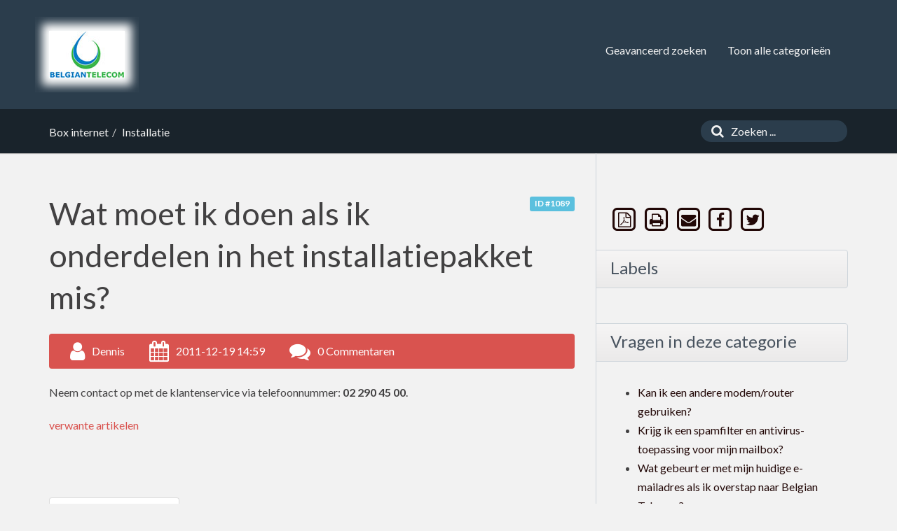

--- FILE ---
content_type: text/html;charset=UTF-8
request_url: https://support.belgian-telecom.be/index.php?sid=665053&lang=nl&action=artikel&cat=11&id=36&artlang=nl
body_size: 4685
content:
<!doctype html>
<!--[if IE 9 ]> <html lang="nl" class="no-js ie9"> <![endif]-->
<!--[if (gt IE 9)|!(IE)]><!--> <html lang="nl" class="no-js"> <!--<![endif]-->
<head>
    <meta charset="utf-8">
    <title>FAQ / Contact - Wat moet ik doen als ik onderdelen in het installatiepakket mis?</title>
    <base href="https://support.belgian-telecom.be/">
    <meta name="description" content="Neem contact op met de klantenservice via telefoonnummer: 02 290 45 00.">
    <meta name="keywords" content="">
    <meta name="author" content="Belgian Telecom">
    <meta name="viewport" content="width=device-width, initial-scale=1">
    <meta name="application-name" content="phpMyFAQ 2.9.10">
    <meta name="robots" content="index, follow">
    <meta name="revisit-after" content="7 days">
    <meta name="apple-itunes-app" content="app-id=977896957">
    <!-- Share on Facebook -->
    <meta property="og:title" content="FAQ / Contact - Wat moet ik doen als ik onderdelen in het installatiepakket mis?">
    <meta property="og:description" content="Neem contact op met de klantenservice via telefoonnummer: 02 290 45 00.">
    <meta property="og:image" content="">
    <link rel="stylesheet" href="https://support.belgian-telecom.be/assets/template/custom/css/style.min.css?v=1">
    <link rel="shortcut icon" href="https://support.belgian-telecom.be/assets/template/custom/favicon.ico">
    <link rel="apple-touch-icon" href="https://support.belgian-telecom.be/assets/template/custom/apple-touch-icon.png">
    <link rel="canonical" href="https://support.belgian-telecom.be/index.php?sid=665053&amp;lang=nl&amp;action=artikel&cat=11&id=36&artlang=nl">
    <script src="https://support.belgian-telecom.be/assets/js/modernizr.min.js"></script>
    <script src="https://support.belgian-telecom.be/assets/js/phpmyfaq.min.js"></script>
    <link rel="alternate" title="News RSS Feed" type="application/rss+xml" href="https://support.belgian-telecom.be/feed/news/rss.php">
    <link rel="alternate" title="TopTen RSS Feed" type="application/rss+xml" href="https://support.belgian-telecom.be/feed/topten/rss.php">
    <link rel="alternate" title="Latest FAQ Records RSS Feed" type="application/rss+xml" href="https://support.belgian-telecom.be/feed/latest/rss.php">
    <link rel="alternate" title="Open Questions RSS Feed" type="application/rss+xml" href="https://support.belgian-telecom.be/feed/openquestions/rss.php">
    <link rel="search" type="application/opensearchdescription+xml" title="FAQ / Contact - Wat moet ik doen als ik onderdelen in het installatiepakket mis?" href="https://support.belgian-telecom.be/opensearch.php">
    <script>
        if (self === top) {
            document.documentElement.style.display = 'block';
        } else {
            top.location = self.location;
        }
    </script>
    <style> html{display:none;} </style>
</head>
<body dir="ltr">
<header>
    <div class="pmf-wrapper pmf-masthead">
        <div class="container">
            <a id="logo" title="FAQ / Contact" href="https://support.belgian-telecom.be/">
                <img src="https://support.belgian-telecom.be/assets/template/custom/img/logo.jpg" alt="phpMyFAQ">
            </a>
            <div id="mobile-nav-toggle" class="pull-right">
                <a href="#" data-toggle="collapse" data-target=".pmf-nav .navbar-collapse">
                    <i aria-hidden="true" class="fa fa-bars"></i>
                </a>
            </div>
            <nav class="pull-right pmf-nav">
                <div class="collapse navbar-collapse">
                    <ul class="nav nav-pills navbar-nav">
                        <li class=""><a href="index.php?sid=665053&amp;lang=nl&amp;action=search">Geavanceerd zoeken</a></li>
                        <li class=""><a href="index.php?sid=665053&amp;lang=nl&amp;action=show">Toon alle categorieën</a></li>
                    </ul>
                </div>
            </nav>
        </div>
    </div>
    <div class="pmf-wrapper pmf-subheader">
        <div class="container">
            <div class="pmf-breadcrumb">
                
                <ul class="breadcrumb"><li itemscope itemtype="http://data-vocabulary.org/Breadcrumb"><a href="/index.php?sid=665053&amp;lang=nl&amp;action=show&amp;cat=1" itemprop="url" rel="index"><span itemprop="title">Box internet</span></a></li><li itemscope itemtype="http://data-vocabulary.org/Breadcrumb"><a href="/index.php?sid=665053&amp;lang=nl&amp;action=show&amp;cat=11" itemprop="url"><span itemprop="title">Installatie</span></a></li></ul>
                
            </div>
            <div class="pmf-searchbox">
                <form role="search" id="search" action="?sid=665053&amp;lang=nl&amp;action=search" method="get">
                    <input type="hidden" name="action" value="search">
                    <button class="searchbutton" type="submit" aria-label="Zoeken">
                        <i aria-hidden="true" class="fa fa-search"></i>
                    </button>
                    <input type="text" class="searchfield typeahead" name="search" id="searchbox"
                           autocomplete="off" placeholder="Zoeken ...">
                </form>
            </div>
        </div>
    </div>
</header>

<div class="pmf-wrapper pmf-main">
    <div class="container">
        <div class="row">
            <div class="col-md-8 pmf-maincontent">
                <section>
            <article class="pmf-faq">
                <header>
                    <div class="pull-right hidden-print" id="solution_id">
                        <a class="label label-info" href="/index.php?solution_id=1089">
                            ID #1089
                        </a>
                    </div>
                    <h1>Wat moet ik doen als ik onderdelen in het installatiepakket mis?</h1>
                    <div class="pmf-faq-meta clearfix">
                        <div class="pmf-faq-author">
                            <i aria-hidden="true" class="fa fa-user"></i>
                            <span class="data">Dennis</span>
                        </div>
                        <div class="pmf-faq-date">
                            <i aria-hidden="true" class="fa fa-calendar"></i>
                            <span class="data">2011-12-19 14:59</span>
                        </div>
                        <div class="pmf-faq-comments">
                            <i aria-hidden="true" class="fa fa-comments"></i>
                            <span class="data"><a class="show-comment-form" href="#">0 Commentaren</a></span>
                        </div>
                        <div class="pmf-faq-edit">
                            
                        </div>
                    </div>
                </header>
                <div class="pmf-faq-body">
                    <p>Neem contact op met de klantenservice via telefoonnummer: <strong>02 290 45 00</strong>.</p>
                    
                    
                    
                    <aside id="faqAccordion" class="accordion related-faqs hidden-print">
                        <div class="accordion-group">
                            <div class="accordion-heading">
                                <a class="accordion-toggle" href="#collapseRelatedFaqs" data-parent="#faqAccordion" data-toggle="collapse">
                                    verwante artikelen
                                </a>
                            </div>
                            <div id="collapseRelatedFaqs" class="accordion-body collapse">
                                <div class="accordion-inner"><ul><li><a title="Mobile – Micro/Nano SIM" href="/index.php?action=artikel&amp;cat=16&amp;id=9&amp;artlang=nl">Mobile – Micro/Nano SIM</a></li><li><a title="Mobile – Packs" href="/index.php?action=artikel&amp;cat=20&amp;id=8&amp;artlang=nl">Mobile – Packs</a></li><li><a title="Alarmcentrale" href="/index.php?action=artikel&amp;cat=11&amp;id=6&amp;artlang=nl">Alarmcentrale</a></li><li><a title="Voice mail" href="/index.php?action=artikel&amp;cat=17&amp;id=10&amp;artlang=nl">Voice mail</a></li><li><a title="Voice mail - Hoe kan ik mijn beltoon verlengen voordat de oproep wordt doorgeschakeld (naar de Voice Mail)" href="/index.php?action=artikel&amp;cat=17&amp;id=11&amp;artlang=nl">Voice mail - Hoe kan ik mijn beltoon verlengen voordat de oproep wordt doorgeschakeld (naar de Voice Mail)</a></li></ul></div>
                            </div>
                        </div>
                    </aside>
                    
                    
                </div>
            </article>
            <ul id="tab" class="nav nav-tabs hidden-print">
                <li class="active"><a href="#votingForm" data-toggle="tab">Beoordeel deze vraag:</a></li>
                
                
            </ul>
            <div class="tab-content pmf-faq-info">
                <div class="tab-pane active hidden-print" id="votingForm">
                    <form action="#" method="post" class="form-inline">
                        <input type="hidden" name="artikel" value="36">
                        <div id="votings"></div>
                        <div class="pmf-stars">
                            <div class="pmf-star-rating" data-rating="Gemiddelde beoordeling:">
                                <span data-stars="5">☆</span>
                                <span data-stars="4">☆</span>
                                <span data-stars="3">☆</span>
                                <span data-stars="2">☆</span>
                                <span data-stars="1">☆</span>
                            </div>
                        </div>
                        <div class="pull-right">
                            <strong>Gemiddelde beoordeling:</strong><span id="rating"> <span data-rating="0">0</span> (0 Stemmen)</span>
                        </div>
                    </form>
                </div>
                <div class="tab-pane hidden-print" id="switchAvailableLanguage">
                    
                </div>
                <div class="tab-pane hidden-print" id="addTranslation">
                    <form action="/index.php?sid=665053&amp;lang=nl&amp;action=translate&amp;cat=11&amp;id=36&amp;srclang=nl" method="post" class="form-inline" accept-charset="utf-8">
                        <select class="form-control" name="translation" id="translation" size="1">
	<option value="ar">Arabic</option>
	<option value="eu">Basque</option>
	<option value="bn">Bengali</option>
	<option value="bs">Bosnian</option>
	<option value="pt-br">Brazilian Portuguese</option>
	<option value="zh">Chinese (Simplified)</option>
	<option value="tw">Chinese (Traditional)</option>
	<option value="cs">Czech</option>
	<option value="da">Danish</option>
	<option value="en">English</option>
	<option value="fi">Finnish</option>
	<option value="fr">French</option>
	<option value="fr-ca">French (Canada)</option>
	<option value="de">German</option>
	<option value="el">Greek</option>
	<option value="he">Hebrew</option>
	<option value="hi">Hindi</option>
	<option value="hu">Hungarian</option>
	<option value="id">Indonesian</option>
	<option value="it">Italian</option>
	<option value="ja">Japanese</option>
	<option value="ko">Korean</option>
	<option value="lv">Latvian</option>
	<option value="lt">Lithuanian</option>
	<option value="ms">Malay</option>
	<option value="nb">Norwegian Bokm&aring;l</option>
	<option value="fa">Persian</option>
	<option value="pl">Polish</option>
	<option value="pt">Portuguese</option>
	<option value="ro">Romanian</option>
	<option value="ru">Russian</option>
	<option value="sr">Serbian</option>
	<option value="sk">Slovak</option>
	<option value="sl">Slovenian</option>
	<option value="es">Spanish</option>
	<option value="sv">Swedish</option>
	<option value="th">Thai</option>
	<option value="tr">Turkish</option>
	<option value="uk">Ukrainian</option>
	<option value="vi">Vietnamese</option>
	<option value="cy">Welsh</option>
</select>
                        <button class="btn btn-primary" type="submit" name="submit">
                            Start vertaling...
                        </button>
                    </form>
                </div>
            </div>
            <p class="hidden-print">U kunt deze vraag niet becommentariëren</p>
            <aside class="pmf-create-comment hide" id="pmf-create-comment">
                <hr>
                <div id="loader"></div>
                <h2><i aria-hidden="true" class="fa fa-heart"></i> Commentaar op deze vraag</h2>
                <form id="formValues" action="#" method="post" class="form-horizontal" accept-charset="utf-8">
                    <input type="hidden" name="id" id="id" value="36">
                    <input type="hidden" name="lang" id="lang" value="nl">
                    <input type="hidden" name="type" id="type" value="faq">
                    <div class="row">
                        <div class="col-md-6">
                            <input type="text" name="user" id="user" class="form-control input-lg" required
                                   placeholder="Uw naam:" value="">
                        </div>
                        <div class="col-md-6">
                            <input type="email" name="mail" id="mail" class="form-control input-lg" required
                                   placeholder="Uw e-mailadres:"  value="">
                        </div>
                    </div>
                    <textarea rows="10" name="comment_text" id="comment_text" class="form-control input-lg"
                              placeholder="Uw opmerking:"></textarea>
                    
                    
                    <div class="pmf-buttons clearfix">
                        <button class="btn btn-primary" id="submitcomment" type="submit">
                            verzenden
                        </button>
                    </div>
                </form>
            </aside>
            <aside class="pmf-comments" id="comments">
                <hr>
                
            </aside>
        </section>
        <script src="assets/js/libs/highlight.pack.js"></script>
        <link rel="stylesheet" href="assets/js/libs/default.css">
        <script>
            $(document).ready(function() {
                $(function() {
                    $('div.pmf-stars > div.pmf-star-rating > span').on('click', function(e) {
                        var numStars = $(e.target).data('stars');
                        saveVoting('faq', 36, numStars, 'nl');
                    });
                });
                $('pre code').each(function(i, block) {
                    hljs.highlightBlock(block);
                });
            });
        </script>
            </div>
            <aside class="col-md-4 pmf-aside">
                        
        <section class="pmf-aside-widget">
            <div class="pmf-aside-widget-body pmf-social-links">
                <a target="_blank" href="/pdf.php?cat=11&id=36&artlang=nl" rel="nofollow" title="Geef dit weer als een PDF bestand">
                    <span class="fa-stack fa-lg">
                        <i aria-hidden="true" class="fa fa-square-o fa-stack-2x"></i>
                        <i aria-hidden="true" class="fa fa-file-pdf-o fa-stack-1x"></i>
                    </span>
                </a>
                <a href="javascript:window.print();" rel="nofollow" title="Print deze vraag">
                    <span class="fa-stack fa-lg">
                        <i aria-hidden="true" class="fa fa-square-o fa-stack-2x"></i>
                        <i aria-hidden="true" class="fa fa-print fa-stack-1x"></i>
                    </span>
                </a>
                <a href="https://support.belgian-telecom.be/?action=send2friend&cat=11&id=36&artlang=nl" title="Stuur naar een vriend">
                    <span class="fa-stack fa-lg">
                        <i aria-hidden="true" class="fa fa-square-o fa-stack-2x"></i>
                        <i aria-hidden="true" class="fa fa-envelope fa-stack-1x"></i>
                    </span>
                </a>
                <a href="https://www.facebook.com/sharer.php?u=https%3A%2F%2Fsupport.belgian-telecom.be%2Findex.php%3Faction%3Dartikel%26cat%3D11%26id%3D36%26artlang%3Dnl" target="_blank"><span class="fa-stack fa-lg">
                        <i aria-hidden="true" class="fa fa-square-o fa-stack-2x"></i>
                        <i aria-hidden="true" class="fa fa-facebook fa-stack-1x"></i>
                    </span></a>
                <a href="https://twitter.com/share?url=https%3A%2F%2Fsupport.belgian-telecom.be%2Findex.php%3Faction%3Dartikel%26cat%3D11%26id%3D36%26artlang%3Dnl&text=Wat+moet+ik+doen+als+ik+onderdelen+in+het+installatiepakket+mis%3F+%7C+https%3A%2F%2Fsupport.belgian-telecom.be%2Findex.php%3Faction%3Dartikel%26cat%3D11%26id%3D36%26artlang%3Dnl" target="_blank"><span class="fa-stack fa-lg">
                        <i aria-hidden="true" class="fa fa-square-o fa-stack-2x"></i>
                        <i aria-hidden="true" class="fa fa-twitter fa-stack-1x"></i>
                    </span></a>
                
            </div>
        </section>
        

        <section class="pmf-aside-widget">
            <header>
                <h3>Labels</h3>
            </header>
            <div class="pmf-aside-widget-body clearfix">
                <ul class="pmf-tags">
                    
                </ul>
            </div>
        </section>
        <section class="pmf-aside-widget">
            <header>
                <h3>Vragen in deze categorie</h3>
            </header>
            <div class="pmf-aside-widget-body">
                <ul class="phpmyfaq_ul"><li><a title="Kan ik een andere modem/router gebruiken?" href="/index.php?sid=665053&amp;lang=nl&amp;action=artikel&amp;cat=11&amp;id=71&amp;artlang=nl">Kan ik een andere modem/router gebruiken?</a></li><li><a title="Krijg ik een spamfilter en antivirus-toepassing voor mijn mailbox?" href="/index.php?sid=665053&amp;lang=nl&amp;action=artikel&amp;cat=11&amp;id=58&amp;artlang=nl">Krijg ik een spamfilter en antivirus-toepassing voor mijn mailbox?</a></li><li><a title="Wat gebeurt er met mijn huidige e-mailadres als ik overstap naar Belgian Telecom?" href="/index.php?sid=665053&amp;lang=nl&amp;action=artikel&amp;cat=11&amp;id=57&amp;artlang=nl">Wat gebeurt er met mijn huidige e-mailadres als ik overstap naar Belgian Telecom?</a></li><li><a title="Wat is de beste locatie voor mijn modem?" href="/index.php?sid=665053&amp;lang=nl&amp;action=artikel&amp;cat=11&amp;id=37&amp;artlang=nl">Wat is de beste locatie voor mijn modem?</a></li><li><a title="Wat moet ik doen als ik onderdelen in het installatiepakket mis?" href="/index.php?sid=665053&amp;lang=nl&amp;action=artikel&amp;cat=11&amp;id=36&amp;artlang=nl">Wat moet ik doen als ik onderdelen in het installatiepakket mis?</a></li><li><a title="Wat zit er in het doe-het-zelf installatiepakket?" href="/index.php?sid=665053&amp;lang=nl&amp;action=artikel&amp;cat=11&amp;id=35&amp;artlang=nl">Wat zit er in het doe-het-zelf installatiepakket?</a></li><li><a title="Ik heb zelf een computer met draadloze ontvangst, kan ik die blijven gebruiken?" href="/index.php?sid=665053&amp;lang=nl&amp;action=artikel&amp;cat=11&amp;id=34&amp;artlang=nl">Ik heb zelf een computer met draadloze ontvangst, kan ik die blijven gebruiken?</a></li><li><a title="Alarmcentrale" href="/index.php?sid=665053&amp;lang=nl&amp;action=artikel&amp;cat=11&amp;id=6&amp;artlang=nl">Alarmcentrale</a></li></ul>
            </div>
        </section>

                
            </aside>
        </div>
    </div>
</div>

<footer>
    <div class="pmf-wrapper pmf-footer">
        <div class="container">
            <div class="row">
                <div class="col-md-9">
                    <ul class="footer-menu">
                        <li>0 bezoekers online | 0 Gasten en 0 Geregistreerde</li>
                        <li><a href="index.php?sid=665053&amp;lang=nl&amp;action=overview">FAQ Overzicht</a></li>
                        <li><a href="index.php?sid=665053&amp;lang=nl&amp;action=sitemap&amp;lang=nl">Siteoverzicht</a></li>
                        <li><a href="index.php?sid=665053&amp;lang=nl&amp;action=glossary">Verklarende woordenlijst</a></li>
                        <li><a href="index.php?sid=665053&amp;lang=nl&amp;action=contact">Contactpersoon</a></li>
                    </ul>
                </div>
                <div class="col-md-3">
                    <form action="?sid=" method="post" class="pull-right" accept-charset="utf-8">
                        <select class="form-control" name="language" id="language" size="1" onchange="this.form.submit();">
	<option value="ar">Arabic</option>
	<option value="eu">Basque</option>
	<option value="bn">Bengali</option>
	<option value="bs">Bosnian</option>
	<option value="pt-br">Brazilian Portuguese</option>
	<option value="zh">Chinese (Simplified)</option>
	<option value="tw">Chinese (Traditional)</option>
	<option value="cs">Czech</option>
	<option value="da">Danish</option>
	<option value="nl" selected="selected">Dutch</option>
	<option value="en">English</option>
	<option value="fi">Finnish</option>
	<option value="fr">French</option>
	<option value="fr-ca">French (Canada)</option>
	<option value="de">German</option>
	<option value="el">Greek</option>
	<option value="he">Hebrew</option>
	<option value="hi">Hindi</option>
	<option value="hu">Hungarian</option>
	<option value="id">Indonesian</option>
	<option value="it">Italian</option>
	<option value="ja">Japanese</option>
	<option value="ko">Korean</option>
	<option value="lv">Latvian</option>
	<option value="lt">Lithuanian</option>
	<option value="ms">Malay</option>
	<option value="nb">Norwegian Bokm&aring;l</option>
	<option value="fa">Persian</option>
	<option value="pl">Polish</option>
	<option value="pt">Portuguese</option>
	<option value="ro">Romanian</option>
	<option value="ru">Russian</option>
	<option value="sr">Serbian</option>
	<option value="sk">Slovak</option>
	<option value="sl">Slovenian</option>
	<option value="es">Spanish</option>
	<option value="sv">Swedish</option>
	<option value="th">Thai</option>
	<option value="tr">Turkish</option>
	<option value="uk">Ukrainian</option>
	<option value="vi">Vietnamese</option>
	<option value="cy">Welsh</option>
</select>
                        <input type="hidden" name="action" value="" />
                    </form>
                </div>
            </div>
        </div>
    </div>
    <div class="pmf-wrapper copyright">
        <div class="container">
            <div class="pull-right">
                powered by <a href="http://www.phpmyfaq.de" target="_blank">phpMyFAQ</a> 2.9.10
            </div>
        </div>
    </div>
    
</footer>
<script>
    $('.topten').tooltip();
    $('.latest-entries').tooltip();
    $('.sticky-faqs').tooltip();
</script>
</body>
</html>


--- FILE ---
content_type: text/css
request_url: https://support.belgian-telecom.be/assets/js/libs/default.css
body_size: 514
content:
/*

Original highlight.js style (c) Ivan Sagalaev <maniac@softwaremaniacs.org>

*/

.hljs {
  display: block;
  overflow-x: auto;
  padding: 0.5em;
  background: #F0F0F0;
}


/* Base color: saturation 0; */

.hljs,
.hljs-subst {
  color: #444;
}

.hljs-comment {
  color: #888888;
}

.hljs-keyword,
.hljs-attribute,
.hljs-selector-tag,
.hljs-meta-keyword,
.hljs-doctag,
.hljs-name {
  font-weight: bold;
}


/* User color: hue: 0 */

.hljs-type,
.hljs-string,
.hljs-number,
.hljs-selector-id,
.hljs-selector-class,
.hljs-quote,
.hljs-template-tag,
.hljs-deletion {
  color: #880000;
}

.hljs-title,
.hljs-section {
  color: #880000;
  font-weight: bold;
}

.hljs-regexp,
.hljs-symbol,
.hljs-variable,
.hljs-template-variable,
.hljs-link,
.hljs-selector-attr,
.hljs-selector-pseudo {
  color: #BC6060;
}


/* Language color: hue: 90; */

.hljs-literal {
  color: #78A960;
}

.hljs-built_in,
.hljs-bullet,
.hljs-code,
.hljs-addition {
  color: #397300;
}


/* Meta color: hue: 200 */

.hljs-meta {
  color: #1f7199;
}

.hljs-meta-string {
  color: #4d99bf;
}


/* Misc effects */

.hljs-emphasis {
  font-style: italic;
}

.hljs-strong {
  font-weight: bold;
}


--- FILE ---
content_type: application/javascript
request_url: https://support.belgian-telecom.be/assets/js/phpmyfaq.min.js
body_size: 241758
content:
/*! phpMyFAQ v2.9.10 - http://www.phpmyfaq.de/ - Copyright (c) 2001 - 2018 Thorsten Rinne and phpMyFAQ Team */
/*! phpMyFAQ v2.9.10 - http://www.phpmyfaq.de/ - Copyright (c) 2001 - 2018 Thorsten Rinne and phpMyFAQ Team */
/*!
 * jQuery JavaScript Library v1.11.3
 * http://jquery.com/
 *
 * Includes Sizzle.js
 * http://sizzlejs.com/
 *
 * Copyright 2005, 2014 jQuery Foundation, Inc. and other contributors
 * Released under the MIT license
 * http://jquery.org/license
 *
 * Date: 2015-04-28T16:19Z
 */
!function(a,b){"object"==typeof module&&"object"==typeof module.exports?module.exports=a.document?b(a,!0):function(a){if(!a.document)throw new Error("jQuery requires a window with a document");return b(a)}:b(a)}("undefined"!=typeof window?window:this,function(a,b){function c(a){var b="length"in a&&a.length,c=ea.type(a);return"function"===c||ea.isWindow(a)?!1:1===a.nodeType&&b?!0:"array"===c||0===b||"number"==typeof b&&b>0&&b-1 in a}function d(a,b,c){if(ea.isFunction(b))return ea.grep(a,function(a,d){return!!b.call(a,d,a)!==c});if(b.nodeType)return ea.grep(a,function(a){return a===b!==c});if("string"==typeof b){if(ma.test(b))return ea.filter(b,a,c);b=ea.filter(b,a)}return ea.grep(a,function(a){return ea.inArray(a,b)>=0!==c})}function e(a,b){do a=a[b];while(a&&1!==a.nodeType);return a}function f(a){var b=ua[a]={};return ea.each(a.match(ta)||[],function(a,c){b[c]=!0}),b}function g(){oa.addEventListener?(oa.removeEventListener("DOMContentLoaded",h,!1),a.removeEventListener("load",h,!1)):(oa.detachEvent("onreadystatechange",h),a.detachEvent("onload",h))}function h(){(oa.addEventListener||"load"===event.type||"complete"===oa.readyState)&&(g(),ea.ready())}function i(a,b,c){if(void 0===c&&1===a.nodeType){var d="data-"+b.replace(za,"-$1").toLowerCase();if(c=a.getAttribute(d),"string"==typeof c){try{c="true"===c?!0:"false"===c?!1:"null"===c?null:+c+""===c?+c:ya.test(c)?ea.parseJSON(c):c}catch(e){}ea.data(a,b,c)}else c=void 0}return c}function j(a){var b;for(b in a)if(("data"!==b||!ea.isEmptyObject(a[b]))&&"toJSON"!==b)return!1;return!0}function k(a,b,c,d){if(ea.acceptData(a)){var e,f,g=ea.expando,h=a.nodeType,i=h?ea.cache:a,j=h?a[g]:a[g]&&g;if(j&&i[j]&&(d||i[j].data)||void 0!==c||"string"!=typeof b)return j||(j=h?a[g]=W.pop()||ea.guid++:g),i[j]||(i[j]=h?{}:{toJSON:ea.noop}),("object"==typeof b||"function"==typeof b)&&(d?i[j]=ea.extend(i[j],b):i[j].data=ea.extend(i[j].data,b)),f=i[j],d||(f.data||(f.data={}),f=f.data),void 0!==c&&(f[ea.camelCase(b)]=c),"string"==typeof b?(e=f[b],null==e&&(e=f[ea.camelCase(b)])):e=f,e}}function l(a,b,c){if(ea.acceptData(a)){var d,e,f=a.nodeType,g=f?ea.cache:a,h=f?a[ea.expando]:ea.expando;if(g[h]){if(b&&(d=c?g[h]:g[h].data)){ea.isArray(b)?b=b.concat(ea.map(b,ea.camelCase)):b in d?b=[b]:(b=ea.camelCase(b),b=b in d?[b]:b.split(" ")),e=b.length;for(;e--;)delete d[b[e]];if(c?!j(d):!ea.isEmptyObject(d))return}(c||(delete g[h].data,j(g[h])))&&(f?ea.cleanData([a],!0):ca.deleteExpando||g!=g.window?delete g[h]:g[h]=null)}}}function m(){return!0}function n(){return!1}function o(){try{return oa.activeElement}catch(a){}}function p(a){var b=Ka.split("|"),c=a.createDocumentFragment();if(c.createElement)for(;b.length;)c.createElement(b.pop());return c}function q(a,b){var c,d,e=0,f=typeof a.getElementsByTagName!==xa?a.getElementsByTagName(b||"*"):typeof a.querySelectorAll!==xa?a.querySelectorAll(b||"*"):void 0;if(!f)for(f=[],c=a.childNodes||a;null!=(d=c[e]);e++)!b||ea.nodeName(d,b)?f.push(d):ea.merge(f,q(d,b));return void 0===b||b&&ea.nodeName(a,b)?ea.merge([a],f):f}function r(a){Ea.test(a.type)&&(a.defaultChecked=a.checked)}function s(a,b){return ea.nodeName(a,"table")&&ea.nodeName(11!==b.nodeType?b:b.firstChild,"tr")?a.getElementsByTagName("tbody")[0]||a.appendChild(a.ownerDocument.createElement("tbody")):a}function t(a){return a.type=(null!==ea.find.attr(a,"type"))+"/"+a.type,a}function u(a){var b=Va.exec(a.type);return b?a.type=b[1]:a.removeAttribute("type"),a}function v(a,b){for(var c,d=0;null!=(c=a[d]);d++)ea._data(c,"globalEval",!b||ea._data(b[d],"globalEval"))}function w(a,b){if(1===b.nodeType&&ea.hasData(a)){var c,d,e,f=ea._data(a),g=ea._data(b,f),h=f.events;if(h){delete g.handle,g.events={};for(c in h)for(d=0,e=h[c].length;e>d;d++)ea.event.add(b,c,h[c][d])}g.data&&(g.data=ea.extend({},g.data))}}function x(a,b){var c,d,e;if(1===b.nodeType){if(c=b.nodeName.toLowerCase(),!ca.noCloneEvent&&b[ea.expando]){e=ea._data(b);for(d in e.events)ea.removeEvent(b,d,e.handle);b.removeAttribute(ea.expando)}"script"===c&&b.text!==a.text?(t(b).text=a.text,u(b)):"object"===c?(b.parentNode&&(b.outerHTML=a.outerHTML),ca.html5Clone&&a.innerHTML&&!ea.trim(b.innerHTML)&&(b.innerHTML=a.innerHTML)):"input"===c&&Ea.test(a.type)?(b.defaultChecked=b.checked=a.checked,b.value!==a.value&&(b.value=a.value)):"option"===c?b.defaultSelected=b.selected=a.defaultSelected:("input"===c||"textarea"===c)&&(b.defaultValue=a.defaultValue)}}function y(b,c){var d,e=ea(c.createElement(b)).appendTo(c.body),f=a.getDefaultComputedStyle&&(d=a.getDefaultComputedStyle(e[0]))?d.display:ea.css(e[0],"display");return e.detach(),f}function z(a){var b=oa,c=_a[a];return c||(c=y(a,b),"none"!==c&&c||($a=($a||ea("<iframe frameborder='0' width='0' height='0'/>")).appendTo(b.documentElement),b=($a[0].contentWindow||$a[0].contentDocument).document,b.write(),b.close(),c=y(a,b),$a.detach()),_a[a]=c),c}function A(a,b){return{get:function(){var c=a();if(null!=c)return c?void delete this.get:(this.get=b).apply(this,arguments)}}}function B(a,b){if(b in a)return b;for(var c=b.charAt(0).toUpperCase()+b.slice(1),d=b,e=mb.length;e--;)if(b=mb[e]+c,b in a)return b;return d}function C(a,b){for(var c,d,e,f=[],g=0,h=a.length;h>g;g++)d=a[g],d.style&&(f[g]=ea._data(d,"olddisplay"),c=d.style.display,b?(f[g]||"none"!==c||(d.style.display=""),""===d.style.display&&Ca(d)&&(f[g]=ea._data(d,"olddisplay",z(d.nodeName)))):(e=Ca(d),(c&&"none"!==c||!e)&&ea._data(d,"olddisplay",e?c:ea.css(d,"display"))));for(g=0;h>g;g++)d=a[g],d.style&&(b&&"none"!==d.style.display&&""!==d.style.display||(d.style.display=b?f[g]||"":"none"));return a}function D(a,b,c){var d=ib.exec(b);return d?Math.max(0,d[1]-(c||0))+(d[2]||"px"):b}function E(a,b,c,d,e){for(var f=c===(d?"border":"content")?4:"width"===b?1:0,g=0;4>f;f+=2)"margin"===c&&(g+=ea.css(a,c+Ba[f],!0,e)),d?("content"===c&&(g-=ea.css(a,"padding"+Ba[f],!0,e)),"margin"!==c&&(g-=ea.css(a,"border"+Ba[f]+"Width",!0,e))):(g+=ea.css(a,"padding"+Ba[f],!0,e),"padding"!==c&&(g+=ea.css(a,"border"+Ba[f]+"Width",!0,e)));return g}function F(a,b,c){var d=!0,e="width"===b?a.offsetWidth:a.offsetHeight,f=ab(a),g=ca.boxSizing&&"border-box"===ea.css(a,"boxSizing",!1,f);if(0>=e||null==e){if(e=bb(a,b,f),(0>e||null==e)&&(e=a.style[b]),db.test(e))return e;d=g&&(ca.boxSizingReliable()||e===a.style[b]),e=parseFloat(e)||0}return e+E(a,b,c||(g?"border":"content"),d,f)+"px"}function G(a,b,c,d,e){return new G.prototype.init(a,b,c,d,e)}function H(){return setTimeout(function(){nb=void 0}),nb=ea.now()}function I(a,b){var c,d={height:a},e=0;for(b=b?1:0;4>e;e+=2-b)c=Ba[e],d["margin"+c]=d["padding"+c]=a;return b&&(d.opacity=d.width=a),d}function J(a,b,c){for(var d,e=(tb[b]||[]).concat(tb["*"]),f=0,g=e.length;g>f;f++)if(d=e[f].call(c,b,a))return d}function K(a,b,c){var d,e,f,g,h,i,j,k,l=this,m={},n=a.style,o=a.nodeType&&Ca(a),p=ea._data(a,"fxshow");c.queue||(h=ea._queueHooks(a,"fx"),null==h.unqueued&&(h.unqueued=0,i=h.empty.fire,h.empty.fire=function(){h.unqueued||i()}),h.unqueued++,l.always(function(){l.always(function(){h.unqueued--,ea.queue(a,"fx").length||h.empty.fire()})})),1===a.nodeType&&("height"in b||"width"in b)&&(c.overflow=[n.overflow,n.overflowX,n.overflowY],j=ea.css(a,"display"),k="none"===j?ea._data(a,"olddisplay")||z(a.nodeName):j,"inline"===k&&"none"===ea.css(a,"float")&&(ca.inlineBlockNeedsLayout&&"inline"!==z(a.nodeName)?n.zoom=1:n.display="inline-block")),c.overflow&&(n.overflow="hidden",ca.shrinkWrapBlocks()||l.always(function(){n.overflow=c.overflow[0],n.overflowX=c.overflow[1],n.overflowY=c.overflow[2]}));for(d in b)if(e=b[d],pb.exec(e)){if(delete b[d],f=f||"toggle"===e,e===(o?"hide":"show")){if("show"!==e||!p||void 0===p[d])continue;o=!0}m[d]=p&&p[d]||ea.style(a,d)}else j=void 0;if(ea.isEmptyObject(m))"inline"===("none"===j?z(a.nodeName):j)&&(n.display=j);else{p?"hidden"in p&&(o=p.hidden):p=ea._data(a,"fxshow",{}),f&&(p.hidden=!o),o?ea(a).show():l.done(function(){ea(a).hide()}),l.done(function(){var b;ea._removeData(a,"fxshow");for(b in m)ea.style(a,b,m[b])});for(d in m)g=J(o?p[d]:0,d,l),d in p||(p[d]=g.start,o&&(g.end=g.start,g.start="width"===d||"height"===d?1:0))}}function L(a,b){var c,d,e,f,g;for(c in a)if(d=ea.camelCase(c),e=b[d],f=a[c],ea.isArray(f)&&(e=f[1],f=a[c]=f[0]),c!==d&&(a[d]=f,delete a[c]),g=ea.cssHooks[d],g&&"expand"in g){f=g.expand(f),delete a[d];for(c in f)c in a||(a[c]=f[c],b[c]=e)}else b[d]=e}function M(a,b,c){var d,e,f=0,g=sb.length,h=ea.Deferred().always(function(){delete i.elem}),i=function(){if(e)return!1;for(var b=nb||H(),c=Math.max(0,j.startTime+j.duration-b),d=c/j.duration||0,f=1-d,g=0,i=j.tweens.length;i>g;g++)j.tweens[g].run(f);return h.notifyWith(a,[j,f,c]),1>f&&i?c:(h.resolveWith(a,[j]),!1)},j=h.promise({elem:a,props:ea.extend({},b),opts:ea.extend(!0,{specialEasing:{}},c),originalProperties:b,originalOptions:c,startTime:nb||H(),duration:c.duration,tweens:[],createTween:function(b,c){var d=ea.Tween(a,j.opts,b,c,j.opts.specialEasing[b]||j.opts.easing);return j.tweens.push(d),d},stop:function(b){var c=0,d=b?j.tweens.length:0;if(e)return this;for(e=!0;d>c;c++)j.tweens[c].run(1);return b?h.resolveWith(a,[j,b]):h.rejectWith(a,[j,b]),this}}),k=j.props;for(L(k,j.opts.specialEasing);g>f;f++)if(d=sb[f].call(j,a,k,j.opts))return d;return ea.map(k,J,j),ea.isFunction(j.opts.start)&&j.opts.start.call(a,j),ea.fx.timer(ea.extend(i,{elem:a,anim:j,queue:j.opts.queue})),j.progress(j.opts.progress).done(j.opts.done,j.opts.complete).fail(j.opts.fail).always(j.opts.always)}function N(a){return function(b,c){"string"!=typeof b&&(c=b,b="*");var d,e=0,f=b.toLowerCase().match(ta)||[];if(ea.isFunction(c))for(;d=f[e++];)"+"===d.charAt(0)?(d=d.slice(1)||"*",(a[d]=a[d]||[]).unshift(c)):(a[d]=a[d]||[]).push(c)}}function O(a,b,c,d){function e(h){var i;return f[h]=!0,ea.each(a[h]||[],function(a,h){var j=h(b,c,d);return"string"!=typeof j||g||f[j]?g?!(i=j):void 0:(b.dataTypes.unshift(j),e(j),!1)}),i}var f={},g=a===Rb;return e(b.dataTypes[0])||!f["*"]&&e("*")}function P(a,b){var c,d,e=ea.ajaxSettings.flatOptions||{};for(d in b)void 0!==b[d]&&((e[d]?a:c||(c={}))[d]=b[d]);return c&&ea.extend(!0,a,c),a}function Q(a,b,c){for(var d,e,f,g,h=a.contents,i=a.dataTypes;"*"===i[0];)i.shift(),void 0===e&&(e=a.mimeType||b.getResponseHeader("Content-Type"));if(e)for(g in h)if(h[g]&&h[g].test(e)){i.unshift(g);break}if(i[0]in c)f=i[0];else{for(g in c){if(!i[0]||a.converters[g+" "+i[0]]){f=g;break}d||(d=g)}f=f||d}return f?(f!==i[0]&&i.unshift(f),c[f]):void 0}function R(a,b,c,d){var e,f,g,h,i,j={},k=a.dataTypes.slice();if(k[1])for(g in a.converters)j[g.toLowerCase()]=a.converters[g];for(f=k.shift();f;)if(a.responseFields[f]&&(c[a.responseFields[f]]=b),!i&&d&&a.dataFilter&&(b=a.dataFilter(b,a.dataType)),i=f,f=k.shift())if("*"===f)f=i;else if("*"!==i&&i!==f){if(g=j[i+" "+f]||j["* "+f],!g)for(e in j)if(h=e.split(" "),h[1]===f&&(g=j[i+" "+h[0]]||j["* "+h[0]])){g===!0?g=j[e]:j[e]!==!0&&(f=h[0],k.unshift(h[1]));break}if(g!==!0)if(g&&a["throws"])b=g(b);else try{b=g(b)}catch(l){return{state:"parsererror",error:g?l:"No conversion from "+i+" to "+f}}}return{state:"success",data:b}}function S(a,b,c,d){var e;if(ea.isArray(b))ea.each(b,function(b,e){c||Vb.test(a)?d(a,e):S(a+"["+("object"==typeof e?b:"")+"]",e,c,d)});else if(c||"object"!==ea.type(b))d(a,b);else for(e in b)S(a+"["+e+"]",b[e],c,d)}function T(){try{return new a.XMLHttpRequest}catch(b){}}function U(){try{return new a.ActiveXObject("Microsoft.XMLHTTP")}catch(b){}}function V(a){return ea.isWindow(a)?a:9===a.nodeType?a.defaultView||a.parentWindow:!1}var W=[],X=W.slice,Y=W.concat,Z=W.push,$=W.indexOf,_={},aa=_.toString,ba=_.hasOwnProperty,ca={},da="1.11.3",ea=function(a,b){return new ea.fn.init(a,b)},fa=/^[\s\uFEFF\xA0]+|[\s\uFEFF\xA0]+$/g,ga=/^-ms-/,ha=/-([\da-z])/gi,ia=function(a,b){return b.toUpperCase()};ea.fn=ea.prototype={jquery:da,constructor:ea,selector:"",length:0,toArray:function(){return X.call(this)},get:function(a){return null!=a?0>a?this[a+this.length]:this[a]:X.call(this)},pushStack:function(a){var b=ea.merge(this.constructor(),a);return b.prevObject=this,b.context=this.context,b},each:function(a,b){return ea.each(this,a,b)},map:function(a){return this.pushStack(ea.map(this,function(b,c){return a.call(b,c,b)}))},slice:function(){return this.pushStack(X.apply(this,arguments))},first:function(){return this.eq(0)},last:function(){return this.eq(-1)},eq:function(a){var b=this.length,c=+a+(0>a?b:0);return this.pushStack(c>=0&&b>c?[this[c]]:[])},end:function(){return this.prevObject||this.constructor(null)},push:Z,sort:W.sort,splice:W.splice},ea.extend=ea.fn.extend=function(){var a,b,c,d,e,f,g=arguments[0]||{},h=1,i=arguments.length,j=!1;for("boolean"==typeof g&&(j=g,g=arguments[h]||{},h++),"object"==typeof g||ea.isFunction(g)||(g={}),h===i&&(g=this,h--);i>h;h++)if(null!=(e=arguments[h]))for(d in e)a=g[d],c=e[d],g!==c&&(j&&c&&(ea.isPlainObject(c)||(b=ea.isArray(c)))?(b?(b=!1,f=a&&ea.isArray(a)?a:[]):f=a&&ea.isPlainObject(a)?a:{},g[d]=ea.extend(j,f,c)):void 0!==c&&(g[d]=c));return g},ea.extend({expando:"jQuery"+(da+Math.random()).replace(/\D/g,""),isReady:!0,error:function(a){throw new Error(a)},noop:function(){},isFunction:function(a){return"function"===ea.type(a)},isArray:Array.isArray||function(a){return"array"===ea.type(a)},isWindow:function(a){return null!=a&&a==a.window},isNumeric:function(a){return!ea.isArray(a)&&a-parseFloat(a)+1>=0},isEmptyObject:function(a){var b;for(b in a)return!1;return!0},isPlainObject:function(a){var b;if(!a||"object"!==ea.type(a)||a.nodeType||ea.isWindow(a))return!1;try{if(a.constructor&&!ba.call(a,"constructor")&&!ba.call(a.constructor.prototype,"isPrototypeOf"))return!1}catch(c){return!1}if(ca.ownLast)for(b in a)return ba.call(a,b);for(b in a);return void 0===b||ba.call(a,b)},type:function(a){return null==a?a+"":"object"==typeof a||"function"==typeof a?_[aa.call(a)]||"object":typeof a},globalEval:function(b){b&&ea.trim(b)&&(a.execScript||function(b){a.eval.call(a,b)})(b)},camelCase:function(a){return a.replace(ga,"ms-").replace(ha,ia)},nodeName:function(a,b){return a.nodeName&&a.nodeName.toLowerCase()===b.toLowerCase()},each:function(a,b,d){var e,f=0,g=a.length,h=c(a);if(d){if(h)for(;g>f&&(e=b.apply(a[f],d),e!==!1);f++);else for(f in a)if(e=b.apply(a[f],d),e===!1)break}else if(h)for(;g>f&&(e=b.call(a[f],f,a[f]),e!==!1);f++);else for(f in a)if(e=b.call(a[f],f,a[f]),e===!1)break;return a},trim:function(a){return null==a?"":(a+"").replace(fa,"")},makeArray:function(a,b){var d=b||[];return null!=a&&(c(Object(a))?ea.merge(d,"string"==typeof a?[a]:a):Z.call(d,a)),d},inArray:function(a,b,c){var d;if(b){if($)return $.call(b,a,c);for(d=b.length,c=c?0>c?Math.max(0,d+c):c:0;d>c;c++)if(c in b&&b[c]===a)return c}return-1},merge:function(a,b){for(var c=+b.length,d=0,e=a.length;c>d;)a[e++]=b[d++];if(c!==c)for(;void 0!==b[d];)a[e++]=b[d++];return a.length=e,a},grep:function(a,b,c){for(var d,e=[],f=0,g=a.length,h=!c;g>f;f++)d=!b(a[f],f),d!==h&&e.push(a[f]);return e},map:function(a,b,d){var e,f=0,g=a.length,h=c(a),i=[];if(h)for(;g>f;f++)e=b(a[f],f,d),null!=e&&i.push(e);else for(f in a)e=b(a[f],f,d),null!=e&&i.push(e);return Y.apply([],i)},guid:1,proxy:function(a,b){var c,d,e;return"string"==typeof b&&(e=a[b],b=a,a=e),ea.isFunction(a)?(c=X.call(arguments,2),d=function(){return a.apply(b||this,c.concat(X.call(arguments)))},d.guid=a.guid=a.guid||ea.guid++,d):void 0},now:function(){return+new Date},support:ca}),ea.each("Boolean Number String Function Array Date RegExp Object Error".split(" "),function(a,b){_["[object "+b+"]"]=b.toLowerCase()});var ja=/*!
 * Sizzle CSS Selector Engine v2.2.0-pre
 * http://sizzlejs.com/
 *
 * Copyright 2008, 2014 jQuery Foundation, Inc. and other contributors
 * Released under the MIT license
 * http://jquery.org/license
 *
 * Date: 2014-12-16
 */
function(a){function b(a,b,c,d){var e,f,g,h,i,j,l,n,o,p;if((b?b.ownerDocument||b:O)!==G&&F(b),b=b||G,c=c||[],h=b.nodeType,"string"!=typeof a||!a||1!==h&&9!==h&&11!==h)return c;if(!d&&I){if(11!==h&&(e=sa.exec(a)))if(g=e[1]){if(9===h){if(f=b.getElementById(g),!f||!f.parentNode)return c;if(f.id===g)return c.push(f),c}else if(b.ownerDocument&&(f=b.ownerDocument.getElementById(g))&&M(b,f)&&f.id===g)return c.push(f),c}else{if(e[2])return $.apply(c,b.getElementsByTagName(a)),c;if((g=e[3])&&v.getElementsByClassName)return $.apply(c,b.getElementsByClassName(g)),c}if(v.qsa&&(!J||!J.test(a))){if(n=l=N,o=b,p=1!==h&&a,1===h&&"object"!==b.nodeName.toLowerCase()){for(j=z(a),(l=b.getAttribute("id"))?n=l.replace(ua,"\\$&"):b.setAttribute("id",n),n="[id='"+n+"'] ",i=j.length;i--;)j[i]=n+m(j[i]);o=ta.test(a)&&k(b.parentNode)||b,p=j.join(",")}if(p)try{return $.apply(c,o.querySelectorAll(p)),c}catch(q){}finally{l||b.removeAttribute("id")}}}return B(a.replace(ia,"$1"),b,c,d)}function c(){function a(c,d){return b.push(c+" ")>w.cacheLength&&delete a[b.shift()],a[c+" "]=d}var b=[];return a}function d(a){return a[N]=!0,a}function e(a){var b=G.createElement("div");try{return!!a(b)}catch(c){return!1}finally{b.parentNode&&b.parentNode.removeChild(b),b=null}}function f(a,b){for(var c=a.split("|"),d=a.length;d--;)w.attrHandle[c[d]]=b}function g(a,b){var c=b&&a,d=c&&1===a.nodeType&&1===b.nodeType&&(~b.sourceIndex||V)-(~a.sourceIndex||V);if(d)return d;if(c)for(;c=c.nextSibling;)if(c===b)return-1;return a?1:-1}function h(a){return function(b){var c=b.nodeName.toLowerCase();return"input"===c&&b.type===a}}function i(a){return function(b){var c=b.nodeName.toLowerCase();return("input"===c||"button"===c)&&b.type===a}}function j(a){return d(function(b){return b=+b,d(function(c,d){for(var e,f=a([],c.length,b),g=f.length;g--;)c[e=f[g]]&&(c[e]=!(d[e]=c[e]))})})}function k(a){return a&&"undefined"!=typeof a.getElementsByTagName&&a}function l(){}function m(a){for(var b=0,c=a.length,d="";c>b;b++)d+=a[b].value;return d}function n(a,b,c){var d=b.dir,e=c&&"parentNode"===d,f=Q++;return b.first?function(b,c,f){for(;b=b[d];)if(1===b.nodeType||e)return a(b,c,f)}:function(b,c,g){var h,i,j=[P,f];if(g){for(;b=b[d];)if((1===b.nodeType||e)&&a(b,c,g))return!0}else for(;b=b[d];)if(1===b.nodeType||e){if(i=b[N]||(b[N]={}),(h=i[d])&&h[0]===P&&h[1]===f)return j[2]=h[2];if(i[d]=j,j[2]=a(b,c,g))return!0}}}function o(a){return a.length>1?function(b,c,d){for(var e=a.length;e--;)if(!a[e](b,c,d))return!1;return!0}:a[0]}function p(a,c,d){for(var e=0,f=c.length;f>e;e++)b(a,c[e],d);return d}function q(a,b,c,d,e){for(var f,g=[],h=0,i=a.length,j=null!=b;i>h;h++)(f=a[h])&&(!c||c(f,d,e))&&(g.push(f),j&&b.push(h));return g}function r(a,b,c,e,f,g){return e&&!e[N]&&(e=r(e)),f&&!f[N]&&(f=r(f,g)),d(function(d,g,h,i){var j,k,l,m=[],n=[],o=g.length,r=d||p(b||"*",h.nodeType?[h]:h,[]),s=!a||!d&&b?r:q(r,m,a,h,i),t=c?f||(d?a:o||e)?[]:g:s;if(c&&c(s,t,h,i),e)for(j=q(t,n),e(j,[],h,i),k=j.length;k--;)(l=j[k])&&(t[n[k]]=!(s[n[k]]=l));if(d){if(f||a){if(f){for(j=[],k=t.length;k--;)(l=t[k])&&j.push(s[k]=l);f(null,t=[],j,i)}for(k=t.length;k--;)(l=t[k])&&(j=f?aa(d,l):m[k])>-1&&(d[j]=!(g[j]=l))}}else t=q(t===g?t.splice(o,t.length):t),f?f(null,g,t,i):$.apply(g,t)})}function s(a){for(var b,c,d,e=a.length,f=w.relative[a[0].type],g=f||w.relative[" "],h=f?1:0,i=n(function(a){return a===b},g,!0),j=n(function(a){return aa(b,a)>-1},g,!0),k=[function(a,c,d){var e=!f&&(d||c!==C)||((b=c).nodeType?i(a,c,d):j(a,c,d));return b=null,e}];e>h;h++)if(c=w.relative[a[h].type])k=[n(o(k),c)];else{if(c=w.filter[a[h].type].apply(null,a[h].matches),c[N]){for(d=++h;e>d&&!w.relative[a[d].type];d++);return r(h>1&&o(k),h>1&&m(a.slice(0,h-1).concat({value:" "===a[h-2].type?"*":""})).replace(ia,"$1"),c,d>h&&s(a.slice(h,d)),e>d&&s(a=a.slice(d)),e>d&&m(a))}k.push(c)}return o(k)}function t(a,c){var e=c.length>0,f=a.length>0,g=function(d,g,h,i,j){var k,l,m,n=0,o="0",p=d&&[],r=[],s=C,t=d||f&&w.find.TAG("*",j),u=P+=null==s?1:Math.random()||.1,v=t.length;for(j&&(C=g!==G&&g);o!==v&&null!=(k=t[o]);o++){if(f&&k){for(l=0;m=a[l++];)if(m(k,g,h)){i.push(k);break}j&&(P=u)}e&&((k=!m&&k)&&n--,d&&p.push(k))}if(n+=o,e&&o!==n){for(l=0;m=c[l++];)m(p,r,g,h);if(d){if(n>0)for(;o--;)p[o]||r[o]||(r[o]=Y.call(i));r=q(r)}$.apply(i,r),j&&!d&&r.length>0&&n+c.length>1&&b.uniqueSort(i)}return j&&(P=u,C=s),p};return e?d(g):g}var u,v,w,x,y,z,A,B,C,D,E,F,G,H,I,J,K,L,M,N="sizzle"+1*new Date,O=a.document,P=0,Q=0,R=c(),S=c(),T=c(),U=function(a,b){return a===b&&(E=!0),0},V=1<<31,W={}.hasOwnProperty,X=[],Y=X.pop,Z=X.push,$=X.push,_=X.slice,aa=function(a,b){for(var c=0,d=a.length;d>c;c++)if(a[c]===b)return c;return-1},ba="checked|selected|async|autofocus|autoplay|controls|defer|disabled|hidden|ismap|loop|multiple|open|readonly|required|scoped",ca="[\\x20\\t\\r\\n\\f]",da="(?:\\\\.|[\\w-]|[^\\x00-\\xa0])+",ea=da.replace("w","w#"),fa="\\["+ca+"*("+da+")(?:"+ca+"*([*^$|!~]?=)"+ca+"*(?:'((?:\\\\.|[^\\\\'])*)'|\"((?:\\\\.|[^\\\\\"])*)\"|("+ea+"))|)"+ca+"*\\]",ga=":("+da+")(?:\\((('((?:\\\\.|[^\\\\'])*)'|\"((?:\\\\.|[^\\\\\"])*)\")|((?:\\\\.|[^\\\\()[\\]]|"+fa+")*)|.*)\\)|)",ha=new RegExp(ca+"+","g"),ia=new RegExp("^"+ca+"+|((?:^|[^\\\\])(?:\\\\.)*)"+ca+"+$","g"),ja=new RegExp("^"+ca+"*,"+ca+"*"),ka=new RegExp("^"+ca+"*([>+~]|"+ca+")"+ca+"*"),la=new RegExp("="+ca+"*([^\\]'\"]*?)"+ca+"*\\]","g"),ma=new RegExp(ga),na=new RegExp("^"+ea+"$"),oa={ID:new RegExp("^#("+da+")"),CLASS:new RegExp("^\\.("+da+")"),TAG:new RegExp("^("+da.replace("w","w*")+")"),ATTR:new RegExp("^"+fa),PSEUDO:new RegExp("^"+ga),CHILD:new RegExp("^:(only|first|last|nth|nth-last)-(child|of-type)(?:\\("+ca+"*(even|odd|(([+-]|)(\\d*)n|)"+ca+"*(?:([+-]|)"+ca+"*(\\d+)|))"+ca+"*\\)|)","i"),bool:new RegExp("^(?:"+ba+")$","i"),needsContext:new RegExp("^"+ca+"*[>+~]|:(even|odd|eq|gt|lt|nth|first|last)(?:\\("+ca+"*((?:-\\d)?\\d*)"+ca+"*\\)|)(?=[^-]|$)","i")},pa=/^(?:input|select|textarea|button)$/i,qa=/^h\d$/i,ra=/^[^{]+\{\s*\[native \w/,sa=/^(?:#([\w-]+)|(\w+)|\.([\w-]+))$/,ta=/[+~]/,ua=/'|\\/g,va=new RegExp("\\\\([\\da-f]{1,6}"+ca+"?|("+ca+")|.)","ig"),wa=function(a,b,c){var d="0x"+b-65536;return d!==d||c?b:0>d?String.fromCharCode(d+65536):String.fromCharCode(d>>10|55296,1023&d|56320)},xa=function(){F()};try{$.apply(X=_.call(O.childNodes),O.childNodes),X[O.childNodes.length].nodeType}catch(ya){$={apply:X.length?function(a,b){Z.apply(a,_.call(b))}:function(a,b){for(var c=a.length,d=0;a[c++]=b[d++];);a.length=c-1}}}v=b.support={},y=b.isXML=function(a){var b=a&&(a.ownerDocument||a).documentElement;return b?"HTML"!==b.nodeName:!1},F=b.setDocument=function(a){var b,c,d=a?a.ownerDocument||a:O;return d!==G&&9===d.nodeType&&d.documentElement?(G=d,H=d.documentElement,c=d.defaultView,c&&c!==c.top&&(c.addEventListener?c.addEventListener("unload",xa,!1):c.attachEvent&&c.attachEvent("onunload",xa)),I=!y(d),v.attributes=e(function(a){return a.className="i",!a.getAttribute("className")}),v.getElementsByTagName=e(function(a){return a.appendChild(d.createComment("")),!a.getElementsByTagName("*").length}),v.getElementsByClassName=ra.test(d.getElementsByClassName),v.getById=e(function(a){return H.appendChild(a).id=N,!d.getElementsByName||!d.getElementsByName(N).length}),v.getById?(w.find.ID=function(a,b){if("undefined"!=typeof b.getElementById&&I){var c=b.getElementById(a);return c&&c.parentNode?[c]:[]}},w.filter.ID=function(a){var b=a.replace(va,wa);return function(a){return a.getAttribute("id")===b}}):(delete w.find.ID,w.filter.ID=function(a){var b=a.replace(va,wa);return function(a){var c="undefined"!=typeof a.getAttributeNode&&a.getAttributeNode("id");return c&&c.value===b}}),w.find.TAG=v.getElementsByTagName?function(a,b){return"undefined"!=typeof b.getElementsByTagName?b.getElementsByTagName(a):v.qsa?b.querySelectorAll(a):void 0}:function(a,b){var c,d=[],e=0,f=b.getElementsByTagName(a);if("*"===a){for(;c=f[e++];)1===c.nodeType&&d.push(c);return d}return f},w.find.CLASS=v.getElementsByClassName&&function(a,b){return I?b.getElementsByClassName(a):void 0},K=[],J=[],(v.qsa=ra.test(d.querySelectorAll))&&(e(function(a){H.appendChild(a).innerHTML="<a id='"+N+"'></a><select id='"+N+"-\f]' msallowcapture=''><option selected=''></option></select>",a.querySelectorAll("[msallowcapture^='']").length&&J.push("[*^$]="+ca+"*(?:''|\"\")"),a.querySelectorAll("[selected]").length||J.push("\\["+ca+"*(?:value|"+ba+")"),a.querySelectorAll("[id~="+N+"-]").length||J.push("~="),a.querySelectorAll(":checked").length||J.push(":checked"),a.querySelectorAll("a#"+N+"+*").length||J.push(".#.+[+~]")}),e(function(a){var b=d.createElement("input");b.setAttribute("type","hidden"),a.appendChild(b).setAttribute("name","D"),a.querySelectorAll("[name=d]").length&&J.push("name"+ca+"*[*^$|!~]?="),a.querySelectorAll(":enabled").length||J.push(":enabled",":disabled"),a.querySelectorAll("*,:x"),J.push(",.*:")})),(v.matchesSelector=ra.test(L=H.matches||H.webkitMatchesSelector||H.mozMatchesSelector||H.oMatchesSelector||H.msMatchesSelector))&&e(function(a){v.disconnectedMatch=L.call(a,"div"),L.call(a,"[s!='']:x"),K.push("!=",ga)}),J=J.length&&new RegExp(J.join("|")),K=K.length&&new RegExp(K.join("|")),b=ra.test(H.compareDocumentPosition),M=b||ra.test(H.contains)?function(a,b){var c=9===a.nodeType?a.documentElement:a,d=b&&b.parentNode;return a===d||!(!d||1!==d.nodeType||!(c.contains?c.contains(d):a.compareDocumentPosition&&16&a.compareDocumentPosition(d)))}:function(a,b){if(b)for(;b=b.parentNode;)if(b===a)return!0;return!1},U=b?function(a,b){if(a===b)return E=!0,0;var c=!a.compareDocumentPosition-!b.compareDocumentPosition;return c?c:(c=(a.ownerDocument||a)===(b.ownerDocument||b)?a.compareDocumentPosition(b):1,1&c||!v.sortDetached&&b.compareDocumentPosition(a)===c?a===d||a.ownerDocument===O&&M(O,a)?-1:b===d||b.ownerDocument===O&&M(O,b)?1:D?aa(D,a)-aa(D,b):0:4&c?-1:1)}:function(a,b){if(a===b)return E=!0,0;var c,e=0,f=a.parentNode,h=b.parentNode,i=[a],j=[b];if(!f||!h)return a===d?-1:b===d?1:f?-1:h?1:D?aa(D,a)-aa(D,b):0;if(f===h)return g(a,b);for(c=a;c=c.parentNode;)i.unshift(c);for(c=b;c=c.parentNode;)j.unshift(c);for(;i[e]===j[e];)e++;return e?g(i[e],j[e]):i[e]===O?-1:j[e]===O?1:0},d):G},b.matches=function(a,c){return b(a,null,null,c)},b.matchesSelector=function(a,c){if((a.ownerDocument||a)!==G&&F(a),c=c.replace(la,"='$1']"),v.matchesSelector&&I&&(!K||!K.test(c))&&(!J||!J.test(c)))try{var d=L.call(a,c);if(d||v.disconnectedMatch||a.document&&11!==a.document.nodeType)return d}catch(e){}return b(c,G,null,[a]).length>0},b.contains=function(a,b){return(a.ownerDocument||a)!==G&&F(a),M(a,b)},b.attr=function(a,b){(a.ownerDocument||a)!==G&&F(a);var c=w.attrHandle[b.toLowerCase()],d=c&&W.call(w.attrHandle,b.toLowerCase())?c(a,b,!I):void 0;return void 0!==d?d:v.attributes||!I?a.getAttribute(b):(d=a.getAttributeNode(b))&&d.specified?d.value:null},b.error=function(a){throw new Error("Syntax error, unrecognized expression: "+a)},b.uniqueSort=function(a){var b,c=[],d=0,e=0;if(E=!v.detectDuplicates,D=!v.sortStable&&a.slice(0),a.sort(U),E){for(;b=a[e++];)b===a[e]&&(d=c.push(e));for(;d--;)a.splice(c[d],1)}return D=null,a},x=b.getText=function(a){var b,c="",d=0,e=a.nodeType;if(e){if(1===e||9===e||11===e){if("string"==typeof a.textContent)return a.textContent;for(a=a.firstChild;a;a=a.nextSibling)c+=x(a)}else if(3===e||4===e)return a.nodeValue}else for(;b=a[d++];)c+=x(b);return c},w=b.selectors={cacheLength:50,createPseudo:d,match:oa,attrHandle:{},find:{},relative:{">":{dir:"parentNode",first:!0}," ":{dir:"parentNode"},"+":{dir:"previousSibling",first:!0},"~":{dir:"previousSibling"}},preFilter:{ATTR:function(a){return a[1]=a[1].replace(va,wa),a[3]=(a[3]||a[4]||a[5]||"").replace(va,wa),"~="===a[2]&&(a[3]=" "+a[3]+" "),a.slice(0,4)},CHILD:function(a){return a[1]=a[1].toLowerCase(),"nth"===a[1].slice(0,3)?(a[3]||b.error(a[0]),a[4]=+(a[4]?a[5]+(a[6]||1):2*("even"===a[3]||"odd"===a[3])),a[5]=+(a[7]+a[8]||"odd"===a[3])):a[3]&&b.error(a[0]),a},PSEUDO:function(a){var b,c=!a[6]&&a[2];return oa.CHILD.test(a[0])?null:(a[3]?a[2]=a[4]||a[5]||"":c&&ma.test(c)&&(b=z(c,!0))&&(b=c.indexOf(")",c.length-b)-c.length)&&(a[0]=a[0].slice(0,b),a[2]=c.slice(0,b)),a.slice(0,3))}},filter:{TAG:function(a){var b=a.replace(va,wa).toLowerCase();return"*"===a?function(){return!0}:function(a){return a.nodeName&&a.nodeName.toLowerCase()===b}},CLASS:function(a){var b=R[a+" "];return b||(b=new RegExp("(^|"+ca+")"+a+"("+ca+"|$)"))&&R(a,function(a){return b.test("string"==typeof a.className&&a.className||"undefined"!=typeof a.getAttribute&&a.getAttribute("class")||"")})},ATTR:function(a,c,d){return function(e){var f=b.attr(e,a);return null==f?"!="===c:c?(f+="","="===c?f===d:"!="===c?f!==d:"^="===c?d&&0===f.indexOf(d):"*="===c?d&&f.indexOf(d)>-1:"$="===c?d&&f.slice(-d.length)===d:"~="===c?(" "+f.replace(ha," ")+" ").indexOf(d)>-1:"|="===c?f===d||f.slice(0,d.length+1)===d+"-":!1):!0}},CHILD:function(a,b,c,d,e){var f="nth"!==a.slice(0,3),g="last"!==a.slice(-4),h="of-type"===b;return 1===d&&0===e?function(a){return!!a.parentNode}:function(b,c,i){var j,k,l,m,n,o,p=f!==g?"nextSibling":"previousSibling",q=b.parentNode,r=h&&b.nodeName.toLowerCase(),s=!i&&!h;if(q){if(f){for(;p;){for(l=b;l=l[p];)if(h?l.nodeName.toLowerCase()===r:1===l.nodeType)return!1;o=p="only"===a&&!o&&"nextSibling"}return!0}if(o=[g?q.firstChild:q.lastChild],g&&s){for(k=q[N]||(q[N]={}),j=k[a]||[],n=j[0]===P&&j[1],m=j[0]===P&&j[2],l=n&&q.childNodes[n];l=++n&&l&&l[p]||(m=n=0)||o.pop();)if(1===l.nodeType&&++m&&l===b){k[a]=[P,n,m];break}}else if(s&&(j=(b[N]||(b[N]={}))[a])&&j[0]===P)m=j[1];else for(;(l=++n&&l&&l[p]||(m=n=0)||o.pop())&&((h?l.nodeName.toLowerCase()!==r:1!==l.nodeType)||!++m||(s&&((l[N]||(l[N]={}))[a]=[P,m]),l!==b)););return m-=e,m===d||m%d===0&&m/d>=0}}},PSEUDO:function(a,c){var e,f=w.pseudos[a]||w.setFilters[a.toLowerCase()]||b.error("unsupported pseudo: "+a);return f[N]?f(c):f.length>1?(e=[a,a,"",c],w.setFilters.hasOwnProperty(a.toLowerCase())?d(function(a,b){for(var d,e=f(a,c),g=e.length;g--;)d=aa(a,e[g]),a[d]=!(b[d]=e[g])}):function(a){return f(a,0,e)}):f}},pseudos:{not:d(function(a){var b=[],c=[],e=A(a.replace(ia,"$1"));return e[N]?d(function(a,b,c,d){for(var f,g=e(a,null,d,[]),h=a.length;h--;)(f=g[h])&&(a[h]=!(b[h]=f))}):function(a,d,f){return b[0]=a,e(b,null,f,c),b[0]=null,!c.pop()}}),has:d(function(a){return function(c){return b(a,c).length>0}}),contains:d(function(a){return a=a.replace(va,wa),function(b){return(b.textContent||b.innerText||x(b)).indexOf(a)>-1}}),lang:d(function(a){return na.test(a||"")||b.error("unsupported lang: "+a),a=a.replace(va,wa).toLowerCase(),function(b){var c;do if(c=I?b.lang:b.getAttribute("xml:lang")||b.getAttribute("lang"))return c=c.toLowerCase(),c===a||0===c.indexOf(a+"-");while((b=b.parentNode)&&1===b.nodeType);return!1}}),target:function(b){var c=a.location&&a.location.hash;return c&&c.slice(1)===b.id},root:function(a){return a===H},focus:function(a){return a===G.activeElement&&(!G.hasFocus||G.hasFocus())&&!!(a.type||a.href||~a.tabIndex)},enabled:function(a){return a.disabled===!1},disabled:function(a){return a.disabled===!0},checked:function(a){var b=a.nodeName.toLowerCase();return"input"===b&&!!a.checked||"option"===b&&!!a.selected},selected:function(a){return a.parentNode&&a.parentNode.selectedIndex,a.selected===!0},empty:function(a){for(a=a.firstChild;a;a=a.nextSibling)if(a.nodeType<6)return!1;return!0},parent:function(a){return!w.pseudos.empty(a)},header:function(a){return qa.test(a.nodeName)},input:function(a){return pa.test(a.nodeName)},button:function(a){var b=a.nodeName.toLowerCase();return"input"===b&&"button"===a.type||"button"===b},text:function(a){var b;return"input"===a.nodeName.toLowerCase()&&"text"===a.type&&(null==(b=a.getAttribute("type"))||"text"===b.toLowerCase())},first:j(function(){return[0]}),last:j(function(a,b){return[b-1]}),eq:j(function(a,b,c){return[0>c?c+b:c]}),even:j(function(a,b){for(var c=0;b>c;c+=2)a.push(c);return a}),odd:j(function(a,b){for(var c=1;b>c;c+=2)a.push(c);return a}),lt:j(function(a,b,c){for(var d=0>c?c+b:c;--d>=0;)a.push(d);return a}),gt:j(function(a,b,c){for(var d=0>c?c+b:c;++d<b;)a.push(d);return a})}},w.pseudos.nth=w.pseudos.eq;for(u in{radio:!0,checkbox:!0,file:!0,password:!0,image:!0})w.pseudos[u]=h(u);for(u in{submit:!0,reset:!0})w.pseudos[u]=i(u);return l.prototype=w.filters=w.pseudos,w.setFilters=new l,z=b.tokenize=function(a,c){var d,e,f,g,h,i,j,k=S[a+" "];if(k)return c?0:k.slice(0);for(h=a,i=[],j=w.preFilter;h;){(!d||(e=ja.exec(h)))&&(e&&(h=h.slice(e[0].length)||h),i.push(f=[])),d=!1,(e=ka.exec(h))&&(d=e.shift(),f.push({value:d,type:e[0].replace(ia," ")}),h=h.slice(d.length));for(g in w.filter)!(e=oa[g].exec(h))||j[g]&&!(e=j[g](e))||(d=e.shift(),f.push({value:d,type:g,matches:e}),h=h.slice(d.length));if(!d)break}return c?h.length:h?b.error(a):S(a,i).slice(0)},A=b.compile=function(a,b){var c,d=[],e=[],f=T[a+" "];if(!f){for(b||(b=z(a)),c=b.length;c--;)f=s(b[c]),f[N]?d.push(f):e.push(f);f=T(a,t(e,d)),f.selector=a}return f},B=b.select=function(a,b,c,d){var e,f,g,h,i,j="function"==typeof a&&a,l=!d&&z(a=j.selector||a);if(c=c||[],1===l.length){if(f=l[0]=l[0].slice(0),f.length>2&&"ID"===(g=f[0]).type&&v.getById&&9===b.nodeType&&I&&w.relative[f[1].type]){if(b=(w.find.ID(g.matches[0].replace(va,wa),b)||[])[0],!b)return c;j&&(b=b.parentNode),a=a.slice(f.shift().value.length)}for(e=oa.needsContext.test(a)?0:f.length;e--&&(g=f[e],!w.relative[h=g.type]);)if((i=w.find[h])&&(d=i(g.matches[0].replace(va,wa),ta.test(f[0].type)&&k(b.parentNode)||b))){if(f.splice(e,1),a=d.length&&m(f),!a)return $.apply(c,d),c;break}}return(j||A(a,l))(d,b,!I,c,ta.test(a)&&k(b.parentNode)||b),c},v.sortStable=N.split("").sort(U).join("")===N,v.detectDuplicates=!!E,F(),v.sortDetached=e(function(a){return 1&a.compareDocumentPosition(G.createElement("div"))}),e(function(a){return a.innerHTML="<a href='#'></a>","#"===a.firstChild.getAttribute("href")})||f("type|href|height|width",function(a,b,c){return c?void 0:a.getAttribute(b,"type"===b.toLowerCase()?1:2)}),v.attributes&&e(function(a){return a.innerHTML="<input/>",a.firstChild.setAttribute("value",""),""===a.firstChild.getAttribute("value")})||f("value",function(a,b,c){return c||"input"!==a.nodeName.toLowerCase()?void 0:a.defaultValue}),e(function(a){return null==a.getAttribute("disabled")})||f(ba,function(a,b,c){var d;return c?void 0:a[b]===!0?b.toLowerCase():(d=a.getAttributeNode(b))&&d.specified?d.value:null}),b}(a);ea.find=ja,ea.expr=ja.selectors,ea.expr[":"]=ea.expr.pseudos,ea.unique=ja.uniqueSort,ea.text=ja.getText,ea.isXMLDoc=ja.isXML,ea.contains=ja.contains;var ka=ea.expr.match.needsContext,la=/^<(\w+)\s*\/?>(?:<\/\1>|)$/,ma=/^.[^:#\[\.,]*$/;ea.filter=function(a,b,c){var d=b[0];return c&&(a=":not("+a+")"),1===b.length&&1===d.nodeType?ea.find.matchesSelector(d,a)?[d]:[]:ea.find.matches(a,ea.grep(b,function(a){return 1===a.nodeType}))},ea.fn.extend({find:function(a){var b,c=[],d=this,e=d.length;if("string"!=typeof a)return this.pushStack(ea(a).filter(function(){for(b=0;e>b;b++)if(ea.contains(d[b],this))return!0}));for(b=0;e>b;b++)ea.find(a,d[b],c);return c=this.pushStack(e>1?ea.unique(c):c),c.selector=this.selector?this.selector+" "+a:a,c},filter:function(a){return this.pushStack(d(this,a||[],!1))},not:function(a){return this.pushStack(d(this,a||[],!0))},is:function(a){return!!d(this,"string"==typeof a&&ka.test(a)?ea(a):a||[],!1).length}});var na,oa=a.document,pa=/^(?:\s*(<[\w\W]+>)[^>]*|#([\w-]*))$/,qa=ea.fn.init=function(a,b){var c,d;if(!a)return this;if("string"==typeof a){if(c="<"===a.charAt(0)&&">"===a.charAt(a.length-1)&&a.length>=3?[null,a,null]:pa.exec(a),!c||!c[1]&&b)return!b||b.jquery?(b||na).find(a):this.constructor(b).find(a);if(c[1]){if(b=b instanceof ea?b[0]:b,ea.merge(this,ea.parseHTML(c[1],b&&b.nodeType?b.ownerDocument||b:oa,!0)),la.test(c[1])&&ea.isPlainObject(b))for(c in b)ea.isFunction(this[c])?this[c](b[c]):this.attr(c,b[c]);return this}if(d=oa.getElementById(c[2]),d&&d.parentNode){if(d.id!==c[2])return na.find(a);this.length=1,this[0]=d}return this.context=oa,this.selector=a,this}return a.nodeType?(this.context=this[0]=a,this.length=1,this):ea.isFunction(a)?"undefined"!=typeof na.ready?na.ready(a):a(ea):(void 0!==a.selector&&(this.selector=a.selector,this.context=a.context),ea.makeArray(a,this))};qa.prototype=ea.fn,na=ea(oa);var ra=/^(?:parents|prev(?:Until|All))/,sa={children:!0,contents:!0,next:!0,prev:!0};ea.extend({dir:function(a,b,c){for(var d=[],e=a[b];e&&9!==e.nodeType&&(void 0===c||1!==e.nodeType||!ea(e).is(c));)1===e.nodeType&&d.push(e),e=e[b];return d},sibling:function(a,b){for(var c=[];a;a=a.nextSibling)1===a.nodeType&&a!==b&&c.push(a);return c}}),ea.fn.extend({has:function(a){var b,c=ea(a,this),d=c.length;return this.filter(function(){for(b=0;d>b;b++)if(ea.contains(this,c[b]))return!0})},closest:function(a,b){for(var c,d=0,e=this.length,f=[],g=ka.test(a)||"string"!=typeof a?ea(a,b||this.context):0;e>d;d++)for(c=this[d];c&&c!==b;c=c.parentNode)if(c.nodeType<11&&(g?g.index(c)>-1:1===c.nodeType&&ea.find.matchesSelector(c,a))){f.push(c);break}return this.pushStack(f.length>1?ea.unique(f):f)},index:function(a){return a?"string"==typeof a?ea.inArray(this[0],ea(a)):ea.inArray(a.jquery?a[0]:a,this):this[0]&&this[0].parentNode?this.first().prevAll().length:-1},add:function(a,b){return this.pushStack(ea.unique(ea.merge(this.get(),ea(a,b))))},addBack:function(a){return this.add(null==a?this.prevObject:this.prevObject.filter(a))}}),ea.each({parent:function(a){var b=a.parentNode;return b&&11!==b.nodeType?b:null},parents:function(a){return ea.dir(a,"parentNode")},parentsUntil:function(a,b,c){return ea.dir(a,"parentNode",c)},next:function(a){return e(a,"nextSibling")},prev:function(a){return e(a,"previousSibling")},nextAll:function(a){return ea.dir(a,"nextSibling")},prevAll:function(a){return ea.dir(a,"previousSibling")},nextUntil:function(a,b,c){return ea.dir(a,"nextSibling",c)},prevUntil:function(a,b,c){return ea.dir(a,"previousSibling",c)},siblings:function(a){return ea.sibling((a.parentNode||{}).firstChild,a)},children:function(a){return ea.sibling(a.firstChild)},contents:function(a){return ea.nodeName(a,"iframe")?a.contentDocument||a.contentWindow.document:ea.merge([],a.childNodes)}},function(a,b){ea.fn[a]=function(c,d){var e=ea.map(this,b,c);return"Until"!==a.slice(-5)&&(d=c),d&&"string"==typeof d&&(e=ea.filter(d,e)),this.length>1&&(sa[a]||(e=ea.unique(e)),ra.test(a)&&(e=e.reverse())),this.pushStack(e)}});var ta=/\S+/g,ua={};ea.Callbacks=function(a){a="string"==typeof a?ua[a]||f(a):ea.extend({},a);var b,c,d,e,g,h,i=[],j=!a.once&&[],k=function(f){for(c=a.memory&&f,d=!0,g=h||0,h=0,e=i.length,b=!0;i&&e>g;g++)if(i[g].apply(f[0],f[1])===!1&&a.stopOnFalse){c=!1;break}b=!1,i&&(j?j.length&&k(j.shift()):c?i=[]:l.disable())},l={add:function(){if(i){var d=i.length;!function f(b){ea.each(b,function(b,c){var d=ea.type(c);"function"===d?a.unique&&l.has(c)||i.push(c):c&&c.length&&"string"!==d&&f(c)})}(arguments),b?e=i.length:c&&(h=d,k(c))}return this},remove:function(){return i&&ea.each(arguments,function(a,c){for(var d;(d=ea.inArray(c,i,d))>-1;)i.splice(d,1),b&&(e>=d&&e--,g>=d&&g--)}),this},has:function(a){return a?ea.inArray(a,i)>-1:!(!i||!i.length)},empty:function(){return i=[],e=0,this},disable:function(){return i=j=c=void 0,this},disabled:function(){return!i},lock:function(){return j=void 0,c||l.disable(),this},locked:function(){return!j},fireWith:function(a,c){return!i||d&&!j||(c=c||[],c=[a,c.slice?c.slice():c],b?j.push(c):k(c)),this},fire:function(){return l.fireWith(this,arguments),this},fired:function(){return!!d}};return l},ea.extend({Deferred:function(a){var b=[["resolve","done",ea.Callbacks("once memory"),"resolved"],["reject","fail",ea.Callbacks("once memory"),"rejected"],["notify","progress",ea.Callbacks("memory")]],c="pending",d={state:function(){return c},always:function(){return e.done(arguments).fail(arguments),this},then:function(){var a=arguments;return ea.Deferred(function(c){ea.each(b,function(b,f){var g=ea.isFunction(a[b])&&a[b];e[f[1]](function(){var a=g&&g.apply(this,arguments);a&&ea.isFunction(a.promise)?a.promise().done(c.resolve).fail(c.reject).progress(c.notify):c[f[0]+"With"](this===d?c.promise():this,g?[a]:arguments)})}),a=null}).promise()},promise:function(a){return null!=a?ea.extend(a,d):d}},e={};return d.pipe=d.then,ea.each(b,function(a,f){var g=f[2],h=f[3];d[f[1]]=g.add,h&&g.add(function(){c=h},b[1^a][2].disable,b[2][2].lock),e[f[0]]=function(){return e[f[0]+"With"](this===e?d:this,arguments),this},e[f[0]+"With"]=g.fireWith}),d.promise(e),a&&a.call(e,e),e},when:function(a){var b,c,d,e=0,f=X.call(arguments),g=f.length,h=1!==g||a&&ea.isFunction(a.promise)?g:0,i=1===h?a:ea.Deferred(),j=function(a,c,d){return function(e){c[a]=this,d[a]=arguments.length>1?X.call(arguments):e,d===b?i.notifyWith(c,d):--h||i.resolveWith(c,d)}};if(g>1)for(b=new Array(g),c=new Array(g),d=new Array(g);g>e;e++)f[e]&&ea.isFunction(f[e].promise)?f[e].promise().done(j(e,d,f)).fail(i.reject).progress(j(e,c,b)):--h;return h||i.resolveWith(d,f),i.promise()}});var va;ea.fn.ready=function(a){return ea.ready.promise().done(a),this},ea.extend({isReady:!1,readyWait:1,holdReady:function(a){a?ea.readyWait++:ea.ready(!0)},ready:function(a){if(a===!0?!--ea.readyWait:!ea.isReady){if(!oa.body)return setTimeout(ea.ready);ea.isReady=!0,a!==!0&&--ea.readyWait>0||(va.resolveWith(oa,[ea]),ea.fn.triggerHandler&&(ea(oa).triggerHandler("ready"),ea(oa).off("ready")))}}}),ea.ready.promise=function(b){if(!va)if(va=ea.Deferred(),"complete"===oa.readyState)setTimeout(ea.ready);else if(oa.addEventListener)oa.addEventListener("DOMContentLoaded",h,!1),a.addEventListener("load",h,!1);else{oa.attachEvent("onreadystatechange",h),a.attachEvent("onload",h);var c=!1;try{c=null==a.frameElement&&oa.documentElement}catch(d){}c&&c.doScroll&&!function e(){if(!ea.isReady){try{c.doScroll("left")}catch(a){return setTimeout(e,50)}g(),ea.ready()}}()}return va.promise(b)};var wa,xa="undefined";for(wa in ea(ca))break;ca.ownLast="0"!==wa,ca.inlineBlockNeedsLayout=!1,ea(function(){var a,b,c,d;c=oa.getElementsByTagName("body")[0],c&&c.style&&(b=oa.createElement("div"),d=oa.createElement("div"),d.style.cssText="position:absolute;border:0;width:0;height:0;top:0;left:-9999px",c.appendChild(d).appendChild(b),typeof b.style.zoom!==xa&&(b.style.cssText="display:inline;margin:0;border:0;padding:1px;width:1px;zoom:1",ca.inlineBlockNeedsLayout=a=3===b.offsetWidth,a&&(c.style.zoom=1)),c.removeChild(d))}),function(){var a=oa.createElement("div");if(null==ca.deleteExpando){ca.deleteExpando=!0;try{delete a.test}catch(b){ca.deleteExpando=!1}}a=null}(),ea.acceptData=function(a){var b=ea.noData[(a.nodeName+" ").toLowerCase()],c=+a.nodeType||1;return 1!==c&&9!==c?!1:!b||b!==!0&&a.getAttribute("classid")===b};var ya=/^(?:\{[\w\W]*\}|\[[\w\W]*\])$/,za=/([A-Z])/g;ea.extend({cache:{},noData:{"applet ":!0,"embed ":!0,"object ":"clsid:D27CDB6E-AE6D-11cf-96B8-444553540000"},hasData:function(a){return a=a.nodeType?ea.cache[a[ea.expando]]:a[ea.expando],!!a&&!j(a)},data:function(a,b,c){return k(a,b,c)},removeData:function(a,b){return l(a,b)},_data:function(a,b,c){return k(a,b,c,!0)},_removeData:function(a,b){return l(a,b,!0)}}),ea.fn.extend({data:function(a,b){var c,d,e,f=this[0],g=f&&f.attributes;if(void 0===a){if(this.length&&(e=ea.data(f),1===f.nodeType&&!ea._data(f,"parsedAttrs"))){for(c=g.length;c--;)g[c]&&(d=g[c].name,0===d.indexOf("data-")&&(d=ea.camelCase(d.slice(5)),i(f,d,e[d])));ea._data(f,"parsedAttrs",!0)}return e}return"object"==typeof a?this.each(function(){ea.data(this,a)}):arguments.length>1?this.each(function(){ea.data(this,a,b)}):f?i(f,a,ea.data(f,a)):void 0},removeData:function(a){return this.each(function(){ea.removeData(this,a)})}}),ea.extend({queue:function(a,b,c){var d;return a?(b=(b||"fx")+"queue",d=ea._data(a,b),c&&(!d||ea.isArray(c)?d=ea._data(a,b,ea.makeArray(c)):d.push(c)),d||[]):void 0},dequeue:function(a,b){b=b||"fx";var c=ea.queue(a,b),d=c.length,e=c.shift(),f=ea._queueHooks(a,b),g=function(){ea.dequeue(a,b)};"inprogress"===e&&(e=c.shift(),d--),e&&("fx"===b&&c.unshift("inprogress"),delete f.stop,e.call(a,g,f)),!d&&f&&f.empty.fire()},_queueHooks:function(a,b){var c=b+"queueHooks";return ea._data(a,c)||ea._data(a,c,{empty:ea.Callbacks("once memory").add(function(){ea._removeData(a,b+"queue"),ea._removeData(a,c)})})}}),ea.fn.extend({queue:function(a,b){var c=2;return"string"!=typeof a&&(b=a,a="fx",c--),arguments.length<c?ea.queue(this[0],a):void 0===b?this:this.each(function(){var c=ea.queue(this,a,b);ea._queueHooks(this,a),"fx"===a&&"inprogress"!==c[0]&&ea.dequeue(this,a)})},dequeue:function(a){return this.each(function(){ea.dequeue(this,a)})},clearQueue:function(a){return this.queue(a||"fx",[])},promise:function(a,b){var c,d=1,e=ea.Deferred(),f=this,g=this.length,h=function(){--d||e.resolveWith(f,[f])};for("string"!=typeof a&&(b=a,a=void 0),a=a||"fx";g--;)c=ea._data(f[g],a+"queueHooks"),c&&c.empty&&(d++,c.empty.add(h));return h(),e.promise(b)}});var Aa=/[+-]?(?:\d*\.|)\d+(?:[eE][+-]?\d+|)/.source,Ba=["Top","Right","Bottom","Left"],Ca=function(a,b){return a=b||a,"none"===ea.css(a,"display")||!ea.contains(a.ownerDocument,a)},Da=ea.access=function(a,b,c,d,e,f,g){var h=0,i=a.length,j=null==c;if("object"===ea.type(c)){e=!0;for(h in c)ea.access(a,b,h,c[h],!0,f,g)}else if(void 0!==d&&(e=!0,ea.isFunction(d)||(g=!0),j&&(g?(b.call(a,d),b=null):(j=b,b=function(a,b,c){return j.call(ea(a),c)})),b))for(;i>h;h++)b(a[h],c,g?d:d.call(a[h],h,b(a[h],c)));return e?a:j?b.call(a):i?b(a[0],c):f},Ea=/^(?:checkbox|radio)$/i;!function(){var a=oa.createElement("input"),b=oa.createElement("div"),c=oa.createDocumentFragment();if(b.innerHTML="  <link/><table></table><a href='/a'>a</a><input type='checkbox'/>",ca.leadingWhitespace=3===b.firstChild.nodeType,ca.tbody=!b.getElementsByTagName("tbody").length,ca.htmlSerialize=!!b.getElementsByTagName("link").length,ca.html5Clone="<:nav></:nav>"!==oa.createElement("nav").cloneNode(!0).outerHTML,a.type="checkbox",a.checked=!0,c.appendChild(a),ca.appendChecked=a.checked,b.innerHTML="<textarea>x</textarea>",ca.noCloneChecked=!!b.cloneNode(!0).lastChild.defaultValue,c.appendChild(b),b.innerHTML="<input type='radio' checked='checked' name='t'/>",ca.checkClone=b.cloneNode(!0).cloneNode(!0).lastChild.checked,ca.noCloneEvent=!0,b.attachEvent&&(b.attachEvent("onclick",function(){ca.noCloneEvent=!1}),b.cloneNode(!0).click()),null==ca.deleteExpando){ca.deleteExpando=!0;try{delete b.test}catch(d){ca.deleteExpando=!1}}}(),function(){var b,c,d=oa.createElement("div");for(b in{submit:!0,change:!0,focusin:!0})c="on"+b,(ca[b+"Bubbles"]=c in a)||(d.setAttribute(c,"t"),ca[b+"Bubbles"]=d.attributes[c].expando===!1);d=null}();var Fa=/^(?:input|select|textarea)$/i,Ga=/^key/,Ha=/^(?:mouse|pointer|contextmenu)|click/,Ia=/^(?:focusinfocus|focusoutblur)$/,Ja=/^([^.]*)(?:\.(.+)|)$/;ea.event={global:{},add:function(a,b,c,d,e){var f,g,h,i,j,k,l,m,n,o,p,q=ea._data(a);if(q){for(c.handler&&(i=c,c=i.handler,e=i.selector),c.guid||(c.guid=ea.guid++),(g=q.events)||(g=q.events={}),(k=q.handle)||(k=q.handle=function(a){return typeof ea===xa||a&&ea.event.triggered===a.type?void 0:ea.event.dispatch.apply(k.elem,arguments)},k.elem=a),b=(b||"").match(ta)||[""],h=b.length;h--;)f=Ja.exec(b[h])||[],n=p=f[1],o=(f[2]||"").split(".").sort(),n&&(j=ea.event.special[n]||{},n=(e?j.delegateType:j.bindType)||n,j=ea.event.special[n]||{},l=ea.extend({type:n,origType:p,data:d,handler:c,guid:c.guid,selector:e,needsContext:e&&ea.expr.match.needsContext.test(e),namespace:o.join(".")},i),(m=g[n])||(m=g[n]=[],m.delegateCount=0,j.setup&&j.setup.call(a,d,o,k)!==!1||(a.addEventListener?a.addEventListener(n,k,!1):a.attachEvent&&a.attachEvent("on"+n,k))),j.add&&(j.add.call(a,l),l.handler.guid||(l.handler.guid=c.guid)),e?m.splice(m.delegateCount++,0,l):m.push(l),ea.event.global[n]=!0);a=null}},remove:function(a,b,c,d,e){var f,g,h,i,j,k,l,m,n,o,p,q=ea.hasData(a)&&ea._data(a);if(q&&(k=q.events)){for(b=(b||"").match(ta)||[""],j=b.length;j--;)if(h=Ja.exec(b[j])||[],n=p=h[1],o=(h[2]||"").split(".").sort(),n){for(l=ea.event.special[n]||{},n=(d?l.delegateType:l.bindType)||n,m=k[n]||[],h=h[2]&&new RegExp("(^|\\.)"+o.join("\\.(?:.*\\.|)")+"(\\.|$)"),
i=f=m.length;f--;)g=m[f],!e&&p!==g.origType||c&&c.guid!==g.guid||h&&!h.test(g.namespace)||d&&d!==g.selector&&("**"!==d||!g.selector)||(m.splice(f,1),g.selector&&m.delegateCount--,l.remove&&l.remove.call(a,g));i&&!m.length&&(l.teardown&&l.teardown.call(a,o,q.handle)!==!1||ea.removeEvent(a,n,q.handle),delete k[n])}else for(n in k)ea.event.remove(a,n+b[j],c,d,!0);ea.isEmptyObject(k)&&(delete q.handle,ea._removeData(a,"events"))}},trigger:function(b,c,d,e){var f,g,h,i,j,k,l,m=[d||oa],n=ba.call(b,"type")?b.type:b,o=ba.call(b,"namespace")?b.namespace.split("."):[];if(h=k=d=d||oa,3!==d.nodeType&&8!==d.nodeType&&!Ia.test(n+ea.event.triggered)&&(n.indexOf(".")>=0&&(o=n.split("."),n=o.shift(),o.sort()),g=n.indexOf(":")<0&&"on"+n,b=b[ea.expando]?b:new ea.Event(n,"object"==typeof b&&b),b.isTrigger=e?2:3,b.namespace=o.join("."),b.namespace_re=b.namespace?new RegExp("(^|\\.)"+o.join("\\.(?:.*\\.|)")+"(\\.|$)"):null,b.result=void 0,b.target||(b.target=d),c=null==c?[b]:ea.makeArray(c,[b]),j=ea.event.special[n]||{},e||!j.trigger||j.trigger.apply(d,c)!==!1)){if(!e&&!j.noBubble&&!ea.isWindow(d)){for(i=j.delegateType||n,Ia.test(i+n)||(h=h.parentNode);h;h=h.parentNode)m.push(h),k=h;k===(d.ownerDocument||oa)&&m.push(k.defaultView||k.parentWindow||a)}for(l=0;(h=m[l++])&&!b.isPropagationStopped();)b.type=l>1?i:j.bindType||n,f=(ea._data(h,"events")||{})[b.type]&&ea._data(h,"handle"),f&&f.apply(h,c),f=g&&h[g],f&&f.apply&&ea.acceptData(h)&&(b.result=f.apply(h,c),b.result===!1&&b.preventDefault());if(b.type=n,!e&&!b.isDefaultPrevented()&&(!j._default||j._default.apply(m.pop(),c)===!1)&&ea.acceptData(d)&&g&&d[n]&&!ea.isWindow(d)){k=d[g],k&&(d[g]=null),ea.event.triggered=n;try{d[n]()}catch(p){}ea.event.triggered=void 0,k&&(d[g]=k)}return b.result}},dispatch:function(a){a=ea.event.fix(a);var b,c,d,e,f,g=[],h=X.call(arguments),i=(ea._data(this,"events")||{})[a.type]||[],j=ea.event.special[a.type]||{};if(h[0]=a,a.delegateTarget=this,!j.preDispatch||j.preDispatch.call(this,a)!==!1){for(g=ea.event.handlers.call(this,a,i),b=0;(e=g[b++])&&!a.isPropagationStopped();)for(a.currentTarget=e.elem,f=0;(d=e.handlers[f++])&&!a.isImmediatePropagationStopped();)(!a.namespace_re||a.namespace_re.test(d.namespace))&&(a.handleObj=d,a.data=d.data,c=((ea.event.special[d.origType]||{}).handle||d.handler).apply(e.elem,h),void 0!==c&&(a.result=c)===!1&&(a.preventDefault(),a.stopPropagation()));return j.postDispatch&&j.postDispatch.call(this,a),a.result}},handlers:function(a,b){var c,d,e,f,g=[],h=b.delegateCount,i=a.target;if(h&&i.nodeType&&(!a.button||"click"!==a.type))for(;i!=this;i=i.parentNode||this)if(1===i.nodeType&&(i.disabled!==!0||"click"!==a.type)){for(e=[],f=0;h>f;f++)d=b[f],c=d.selector+" ",void 0===e[c]&&(e[c]=d.needsContext?ea(c,this).index(i)>=0:ea.find(c,this,null,[i]).length),e[c]&&e.push(d);e.length&&g.push({elem:i,handlers:e})}return h<b.length&&g.push({elem:this,handlers:b.slice(h)}),g},fix:function(a){if(a[ea.expando])return a;var b,c,d,e=a.type,f=a,g=this.fixHooks[e];for(g||(this.fixHooks[e]=g=Ha.test(e)?this.mouseHooks:Ga.test(e)?this.keyHooks:{}),d=g.props?this.props.concat(g.props):this.props,a=new ea.Event(f),b=d.length;b--;)c=d[b],a[c]=f[c];return a.target||(a.target=f.srcElement||oa),3===a.target.nodeType&&(a.target=a.target.parentNode),a.metaKey=!!a.metaKey,g.filter?g.filter(a,f):a},props:"altKey bubbles cancelable ctrlKey currentTarget eventPhase metaKey relatedTarget shiftKey target timeStamp view which".split(" "),fixHooks:{},keyHooks:{props:"char charCode key keyCode".split(" "),filter:function(a,b){return null==a.which&&(a.which=null!=b.charCode?b.charCode:b.keyCode),a}},mouseHooks:{props:"button buttons clientX clientY fromElement offsetX offsetY pageX pageY screenX screenY toElement".split(" "),filter:function(a,b){var c,d,e,f=b.button,g=b.fromElement;return null==a.pageX&&null!=b.clientX&&(d=a.target.ownerDocument||oa,e=d.documentElement,c=d.body,a.pageX=b.clientX+(e&&e.scrollLeft||c&&c.scrollLeft||0)-(e&&e.clientLeft||c&&c.clientLeft||0),a.pageY=b.clientY+(e&&e.scrollTop||c&&c.scrollTop||0)-(e&&e.clientTop||c&&c.clientTop||0)),!a.relatedTarget&&g&&(a.relatedTarget=g===a.target?b.toElement:g),a.which||void 0===f||(a.which=1&f?1:2&f?3:4&f?2:0),a}},special:{load:{noBubble:!0},focus:{trigger:function(){if(this!==o()&&this.focus)try{return this.focus(),!1}catch(a){}},delegateType:"focusin"},blur:{trigger:function(){return this===o()&&this.blur?(this.blur(),!1):void 0},delegateType:"focusout"},click:{trigger:function(){return ea.nodeName(this,"input")&&"checkbox"===this.type&&this.click?(this.click(),!1):void 0},_default:function(a){return ea.nodeName(a.target,"a")}},beforeunload:{postDispatch:function(a){void 0!==a.result&&a.originalEvent&&(a.originalEvent.returnValue=a.result)}}},simulate:function(a,b,c,d){var e=ea.extend(new ea.Event,c,{type:a,isSimulated:!0,originalEvent:{}});d?ea.event.trigger(e,null,b):ea.event.dispatch.call(b,e),e.isDefaultPrevented()&&c.preventDefault()}},ea.removeEvent=oa.removeEventListener?function(a,b,c){a.removeEventListener&&a.removeEventListener(b,c,!1)}:function(a,b,c){var d="on"+b;a.detachEvent&&(typeof a[d]===xa&&(a[d]=null),a.detachEvent(d,c))},ea.Event=function(a,b){return this instanceof ea.Event?(a&&a.type?(this.originalEvent=a,this.type=a.type,this.isDefaultPrevented=a.defaultPrevented||void 0===a.defaultPrevented&&a.returnValue===!1?m:n):this.type=a,b&&ea.extend(this,b),this.timeStamp=a&&a.timeStamp||ea.now(),void(this[ea.expando]=!0)):new ea.Event(a,b)},ea.Event.prototype={isDefaultPrevented:n,isPropagationStopped:n,isImmediatePropagationStopped:n,preventDefault:function(){var a=this.originalEvent;this.isDefaultPrevented=m,a&&(a.preventDefault?a.preventDefault():a.returnValue=!1)},stopPropagation:function(){var a=this.originalEvent;this.isPropagationStopped=m,a&&(a.stopPropagation&&a.stopPropagation(),a.cancelBubble=!0)},stopImmediatePropagation:function(){var a=this.originalEvent;this.isImmediatePropagationStopped=m,a&&a.stopImmediatePropagation&&a.stopImmediatePropagation(),this.stopPropagation()}},ea.each({mouseenter:"mouseover",mouseleave:"mouseout",pointerenter:"pointerover",pointerleave:"pointerout"},function(a,b){ea.event.special[a]={delegateType:b,bindType:b,handle:function(a){var c,d=this,e=a.relatedTarget,f=a.handleObj;return(!e||e!==d&&!ea.contains(d,e))&&(a.type=f.origType,c=f.handler.apply(this,arguments),a.type=b),c}}}),ca.submitBubbles||(ea.event.special.submit={setup:function(){return ea.nodeName(this,"form")?!1:void ea.event.add(this,"click._submit keypress._submit",function(a){var b=a.target,c=ea.nodeName(b,"input")||ea.nodeName(b,"button")?b.form:void 0;c&&!ea._data(c,"submitBubbles")&&(ea.event.add(c,"submit._submit",function(a){a._submit_bubble=!0}),ea._data(c,"submitBubbles",!0))})},postDispatch:function(a){a._submit_bubble&&(delete a._submit_bubble,this.parentNode&&!a.isTrigger&&ea.event.simulate("submit",this.parentNode,a,!0))},teardown:function(){return ea.nodeName(this,"form")?!1:void ea.event.remove(this,"._submit")}}),ca.changeBubbles||(ea.event.special.change={setup:function(){return Fa.test(this.nodeName)?(("checkbox"===this.type||"radio"===this.type)&&(ea.event.add(this,"propertychange._change",function(a){"checked"===a.originalEvent.propertyName&&(this._just_changed=!0)}),ea.event.add(this,"click._change",function(a){this._just_changed&&!a.isTrigger&&(this._just_changed=!1),ea.event.simulate("change",this,a,!0)})),!1):void ea.event.add(this,"beforeactivate._change",function(a){var b=a.target;Fa.test(b.nodeName)&&!ea._data(b,"changeBubbles")&&(ea.event.add(b,"change._change",function(a){!this.parentNode||a.isSimulated||a.isTrigger||ea.event.simulate("change",this.parentNode,a,!0)}),ea._data(b,"changeBubbles",!0))})},handle:function(a){var b=a.target;return this!==b||a.isSimulated||a.isTrigger||"radio"!==b.type&&"checkbox"!==b.type?a.handleObj.handler.apply(this,arguments):void 0},teardown:function(){return ea.event.remove(this,"._change"),!Fa.test(this.nodeName)}}),ca.focusinBubbles||ea.each({focus:"focusin",blur:"focusout"},function(a,b){var c=function(a){ea.event.simulate(b,a.target,ea.event.fix(a),!0)};ea.event.special[b]={setup:function(){var d=this.ownerDocument||this,e=ea._data(d,b);e||d.addEventListener(a,c,!0),ea._data(d,b,(e||0)+1)},teardown:function(){var d=this.ownerDocument||this,e=ea._data(d,b)-1;e?ea._data(d,b,e):(d.removeEventListener(a,c,!0),ea._removeData(d,b))}}}),ea.fn.extend({on:function(a,b,c,d,e){var f,g;if("object"==typeof a){"string"!=typeof b&&(c=c||b,b=void 0);for(f in a)this.on(f,b,c,a[f],e);return this}if(null==c&&null==d?(d=b,c=b=void 0):null==d&&("string"==typeof b?(d=c,c=void 0):(d=c,c=b,b=void 0)),d===!1)d=n;else if(!d)return this;return 1===e&&(g=d,d=function(a){return ea().off(a),g.apply(this,arguments)},d.guid=g.guid||(g.guid=ea.guid++)),this.each(function(){ea.event.add(this,a,d,c,b)})},one:function(a,b,c,d){return this.on(a,b,c,d,1)},off:function(a,b,c){var d,e;if(a&&a.preventDefault&&a.handleObj)return d=a.handleObj,ea(a.delegateTarget).off(d.namespace?d.origType+"."+d.namespace:d.origType,d.selector,d.handler),this;if("object"==typeof a){for(e in a)this.off(e,b,a[e]);return this}return(b===!1||"function"==typeof b)&&(c=b,b=void 0),c===!1&&(c=n),this.each(function(){ea.event.remove(this,a,c,b)})},trigger:function(a,b){return this.each(function(){ea.event.trigger(a,b,this)})},triggerHandler:function(a,b){var c=this[0];return c?ea.event.trigger(a,b,c,!0):void 0}});var Ka="abbr|article|aside|audio|bdi|canvas|data|datalist|details|figcaption|figure|footer|header|hgroup|mark|meter|nav|output|progress|section|summary|time|video",La=/ jQuery\d+="(?:null|\d+)"/g,Ma=new RegExp("<(?:"+Ka+")[\\s/>]","i"),Na=/^\s+/,Oa=/<(?!area|br|col|embed|hr|img|input|link|meta|param)(([\w:]+)[^>]*)\/>/gi,Pa=/<([\w:]+)/,Qa=/<tbody/i,Ra=/<|&#?\w+;/,Sa=/<(?:script|style|link)/i,Ta=/checked\s*(?:[^=]|=\s*.checked.)/i,Ua=/^$|\/(?:java|ecma)script/i,Va=/^true\/(.*)/,Wa=/^\s*<!(?:\[CDATA\[|--)|(?:\]\]|--)>\s*$/g,Xa={option:[1,"<select multiple='multiple'>","</select>"],legend:[1,"<fieldset>","</fieldset>"],area:[1,"<map>","</map>"],param:[1,"<object>","</object>"],thead:[1,"<table>","</table>"],tr:[2,"<table><tbody>","</tbody></table>"],col:[2,"<table><tbody></tbody><colgroup>","</colgroup></table>"],td:[3,"<table><tbody><tr>","</tr></tbody></table>"],_default:ca.htmlSerialize?[0,"",""]:[1,"X<div>","</div>"]},Ya=p(oa),Za=Ya.appendChild(oa.createElement("div"));Xa.optgroup=Xa.option,Xa.tbody=Xa.tfoot=Xa.colgroup=Xa.caption=Xa.thead,Xa.th=Xa.td,ea.extend({clone:function(a,b,c){var d,e,f,g,h,i=ea.contains(a.ownerDocument,a);if(ca.html5Clone||ea.isXMLDoc(a)||!Ma.test("<"+a.nodeName+">")?f=a.cloneNode(!0):(Za.innerHTML=a.outerHTML,Za.removeChild(f=Za.firstChild)),!(ca.noCloneEvent&&ca.noCloneChecked||1!==a.nodeType&&11!==a.nodeType||ea.isXMLDoc(a)))for(d=q(f),h=q(a),g=0;null!=(e=h[g]);++g)d[g]&&x(e,d[g]);if(b)if(c)for(h=h||q(a),d=d||q(f),g=0;null!=(e=h[g]);g++)w(e,d[g]);else w(a,f);return d=q(f,"script"),d.length>0&&v(d,!i&&q(a,"script")),d=h=e=null,f},buildFragment:function(a,b,c,d){for(var e,f,g,h,i,j,k,l=a.length,m=p(b),n=[],o=0;l>o;o++)if(f=a[o],f||0===f)if("object"===ea.type(f))ea.merge(n,f.nodeType?[f]:f);else if(Ra.test(f)){for(h=h||m.appendChild(b.createElement("div")),i=(Pa.exec(f)||["",""])[1].toLowerCase(),k=Xa[i]||Xa._default,h.innerHTML=k[1]+f.replace(Oa,"<$1></$2>")+k[2],e=k[0];e--;)h=h.lastChild;if(!ca.leadingWhitespace&&Na.test(f)&&n.push(b.createTextNode(Na.exec(f)[0])),!ca.tbody)for(f="table"!==i||Qa.test(f)?"<table>"!==k[1]||Qa.test(f)?0:h:h.firstChild,e=f&&f.childNodes.length;e--;)ea.nodeName(j=f.childNodes[e],"tbody")&&!j.childNodes.length&&f.removeChild(j);for(ea.merge(n,h.childNodes),h.textContent="";h.firstChild;)h.removeChild(h.firstChild);h=m.lastChild}else n.push(b.createTextNode(f));for(h&&m.removeChild(h),ca.appendChecked||ea.grep(q(n,"input"),r),o=0;f=n[o++];)if((!d||-1===ea.inArray(f,d))&&(g=ea.contains(f.ownerDocument,f),h=q(m.appendChild(f),"script"),g&&v(h),c))for(e=0;f=h[e++];)Ua.test(f.type||"")&&c.push(f);return h=null,m},cleanData:function(a,b){for(var c,d,e,f,g=0,h=ea.expando,i=ea.cache,j=ca.deleteExpando,k=ea.event.special;null!=(c=a[g]);g++)if((b||ea.acceptData(c))&&(e=c[h],f=e&&i[e])){if(f.events)for(d in f.events)k[d]?ea.event.remove(c,d):ea.removeEvent(c,d,f.handle);i[e]&&(delete i[e],j?delete c[h]:typeof c.removeAttribute!==xa?c.removeAttribute(h):c[h]=null,W.push(e))}}}),ea.fn.extend({text:function(a){return Da(this,function(a){return void 0===a?ea.text(this):this.empty().append((this[0]&&this[0].ownerDocument||oa).createTextNode(a))},null,a,arguments.length)},append:function(){return this.domManip(arguments,function(a){if(1===this.nodeType||11===this.nodeType||9===this.nodeType){var b=s(this,a);b.appendChild(a)}})},prepend:function(){return this.domManip(arguments,function(a){if(1===this.nodeType||11===this.nodeType||9===this.nodeType){var b=s(this,a);b.insertBefore(a,b.firstChild)}})},before:function(){return this.domManip(arguments,function(a){this.parentNode&&this.parentNode.insertBefore(a,this)})},after:function(){return this.domManip(arguments,function(a){this.parentNode&&this.parentNode.insertBefore(a,this.nextSibling)})},remove:function(a,b){for(var c,d=a?ea.filter(a,this):this,e=0;null!=(c=d[e]);e++)b||1!==c.nodeType||ea.cleanData(q(c)),c.parentNode&&(b&&ea.contains(c.ownerDocument,c)&&v(q(c,"script")),c.parentNode.removeChild(c));return this},empty:function(){for(var a,b=0;null!=(a=this[b]);b++){for(1===a.nodeType&&ea.cleanData(q(a,!1));a.firstChild;)a.removeChild(a.firstChild);a.options&&ea.nodeName(a,"select")&&(a.options.length=0)}return this},clone:function(a,b){return a=null==a?!1:a,b=null==b?a:b,this.map(function(){return ea.clone(this,a,b)})},html:function(a){return Da(this,function(a){var b=this[0]||{},c=0,d=this.length;if(void 0===a)return 1===b.nodeType?b.innerHTML.replace(La,""):void 0;if("string"==typeof a&&!Sa.test(a)&&(ca.htmlSerialize||!Ma.test(a))&&(ca.leadingWhitespace||!Na.test(a))&&!Xa[(Pa.exec(a)||["",""])[1].toLowerCase()]){a=a.replace(Oa,"<$1></$2>");try{for(;d>c;c++)b=this[c]||{},1===b.nodeType&&(ea.cleanData(q(b,!1)),b.innerHTML=a);b=0}catch(e){}}b&&this.empty().append(a)},null,a,arguments.length)},replaceWith:function(){var a=arguments[0];return this.domManip(arguments,function(b){a=this.parentNode,ea.cleanData(q(this)),a&&a.replaceChild(b,this)}),a&&(a.length||a.nodeType)?this:this.remove()},detach:function(a){return this.remove(a,!0)},domManip:function(a,b){a=Y.apply([],a);var c,d,e,f,g,h,i=0,j=this.length,k=this,l=j-1,m=a[0],n=ea.isFunction(m);if(n||j>1&&"string"==typeof m&&!ca.checkClone&&Ta.test(m))return this.each(function(c){var d=k.eq(c);n&&(a[0]=m.call(this,c,d.html())),d.domManip(a,b)});if(j&&(h=ea.buildFragment(a,this[0].ownerDocument,!1,this),c=h.firstChild,1===h.childNodes.length&&(h=c),c)){for(f=ea.map(q(h,"script"),t),e=f.length;j>i;i++)d=h,i!==l&&(d=ea.clone(d,!0,!0),e&&ea.merge(f,q(d,"script"))),b.call(this[i],d,i);if(e)for(g=f[f.length-1].ownerDocument,ea.map(f,u),i=0;e>i;i++)d=f[i],Ua.test(d.type||"")&&!ea._data(d,"globalEval")&&ea.contains(g,d)&&(d.src?ea._evalUrl&&ea._evalUrl(d.src):ea.globalEval((d.text||d.textContent||d.innerHTML||"").replace(Wa,"")));h=c=null}return this}}),ea.each({appendTo:"append",prependTo:"prepend",insertBefore:"before",insertAfter:"after",replaceAll:"replaceWith"},function(a,b){ea.fn[a]=function(a){for(var c,d=0,e=[],f=ea(a),g=f.length-1;g>=d;d++)c=d===g?this:this.clone(!0),ea(f[d])[b](c),Z.apply(e,c.get());return this.pushStack(e)}});var $a,_a={};!function(){var a;ca.shrinkWrapBlocks=function(){if(null!=a)return a;a=!1;var b,c,d;return c=oa.getElementsByTagName("body")[0],c&&c.style?(b=oa.createElement("div"),d=oa.createElement("div"),d.style.cssText="position:absolute;border:0;width:0;height:0;top:0;left:-9999px",c.appendChild(d).appendChild(b),typeof b.style.zoom!==xa&&(b.style.cssText="-webkit-box-sizing:content-box;-moz-box-sizing:content-box;box-sizing:content-box;display:block;margin:0;border:0;padding:1px;width:1px;zoom:1",b.appendChild(oa.createElement("div")).style.width="5px",a=3!==b.offsetWidth),c.removeChild(d),a):void 0}}();var ab,bb,cb=/^margin/,db=new RegExp("^("+Aa+")(?!px)[a-z%]+$","i"),eb=/^(top|right|bottom|left)$/;a.getComputedStyle?(ab=function(b){return b.ownerDocument.defaultView.opener?b.ownerDocument.defaultView.getComputedStyle(b,null):a.getComputedStyle(b,null)},bb=function(a,b,c){var d,e,f,g,h=a.style;return c=c||ab(a),g=c?c.getPropertyValue(b)||c[b]:void 0,c&&(""!==g||ea.contains(a.ownerDocument,a)||(g=ea.style(a,b)),db.test(g)&&cb.test(b)&&(d=h.width,e=h.minWidth,f=h.maxWidth,h.minWidth=h.maxWidth=h.width=g,g=c.width,h.width=d,h.minWidth=e,h.maxWidth=f)),void 0===g?g:g+""}):oa.documentElement.currentStyle&&(ab=function(a){return a.currentStyle},bb=function(a,b,c){var d,e,f,g,h=a.style;return c=c||ab(a),g=c?c[b]:void 0,null==g&&h&&h[b]&&(g=h[b]),db.test(g)&&!eb.test(b)&&(d=h.left,e=a.runtimeStyle,f=e&&e.left,f&&(e.left=a.currentStyle.left),h.left="fontSize"===b?"1em":g,g=h.pixelLeft+"px",h.left=d,f&&(e.left=f)),void 0===g?g:g+""||"auto"}),function(){function b(){var b,c,d,e;c=oa.getElementsByTagName("body")[0],c&&c.style&&(b=oa.createElement("div"),d=oa.createElement("div"),d.style.cssText="position:absolute;border:0;width:0;height:0;top:0;left:-9999px",c.appendChild(d).appendChild(b),b.style.cssText="-webkit-box-sizing:border-box;-moz-box-sizing:border-box;box-sizing:border-box;display:block;margin-top:1%;top:1%;border:1px;padding:1px;width:4px;position:absolute",f=g=!1,i=!0,a.getComputedStyle&&(f="1%"!==(a.getComputedStyle(b,null)||{}).top,g="4px"===(a.getComputedStyle(b,null)||{width:"4px"}).width,e=b.appendChild(oa.createElement("div")),e.style.cssText=b.style.cssText="-webkit-box-sizing:content-box;-moz-box-sizing:content-box;box-sizing:content-box;display:block;margin:0;border:0;padding:0",e.style.marginRight=e.style.width="0",b.style.width="1px",i=!parseFloat((a.getComputedStyle(e,null)||{}).marginRight),b.removeChild(e)),b.innerHTML="<table><tr><td></td><td>t</td></tr></table>",e=b.getElementsByTagName("td"),e[0].style.cssText="margin:0;border:0;padding:0;display:none",h=0===e[0].offsetHeight,h&&(e[0].style.display="",e[1].style.display="none",h=0===e[0].offsetHeight),c.removeChild(d))}var c,d,e,f,g,h,i;c=oa.createElement("div"),c.innerHTML="  <link/><table></table><a href='/a'>a</a><input type='checkbox'/>",e=c.getElementsByTagName("a")[0],d=e&&e.style,d&&(d.cssText="float:left;opacity:.5",ca.opacity="0.5"===d.opacity,ca.cssFloat=!!d.cssFloat,c.style.backgroundClip="content-box",c.cloneNode(!0).style.backgroundClip="",ca.clearCloneStyle="content-box"===c.style.backgroundClip,ca.boxSizing=""===d.boxSizing||""===d.MozBoxSizing||""===d.WebkitBoxSizing,ea.extend(ca,{reliableHiddenOffsets:function(){return null==h&&b(),h},boxSizingReliable:function(){return null==g&&b(),g},pixelPosition:function(){return null==f&&b(),f},reliableMarginRight:function(){return null==i&&b(),i}}))}(),ea.swap=function(a,b,c,d){var e,f,g={};for(f in b)g[f]=a.style[f],a.style[f]=b[f];e=c.apply(a,d||[]);for(f in b)a.style[f]=g[f];return e};var fb=/alpha\([^)]*\)/i,gb=/opacity\s*=\s*([^)]*)/,hb=/^(none|table(?!-c[ea]).+)/,ib=new RegExp("^("+Aa+")(.*)$","i"),jb=new RegExp("^([+-])=("+Aa+")","i"),kb={position:"absolute",visibility:"hidden",display:"block"},lb={letterSpacing:"0",fontWeight:"400"},mb=["Webkit","O","Moz","ms"];ea.extend({cssHooks:{opacity:{get:function(a,b){if(b){var c=bb(a,"opacity");return""===c?"1":c}}}},cssNumber:{columnCount:!0,fillOpacity:!0,flexGrow:!0,flexShrink:!0,fontWeight:!0,lineHeight:!0,opacity:!0,order:!0,orphans:!0,widows:!0,zIndex:!0,zoom:!0},cssProps:{"float":ca.cssFloat?"cssFloat":"styleFloat"},style:function(a,b,c,d){if(a&&3!==a.nodeType&&8!==a.nodeType&&a.style){var e,f,g,h=ea.camelCase(b),i=a.style;if(b=ea.cssProps[h]||(ea.cssProps[h]=B(i,h)),g=ea.cssHooks[b]||ea.cssHooks[h],void 0===c)return g&&"get"in g&&void 0!==(e=g.get(a,!1,d))?e:i[b];if(f=typeof c,"string"===f&&(e=jb.exec(c))&&(c=(e[1]+1)*e[2]+parseFloat(ea.css(a,b)),f="number"),null!=c&&c===c&&("number"!==f||ea.cssNumber[h]||(c+="px"),ca.clearCloneStyle||""!==c||0!==b.indexOf("background")||(i[b]="inherit"),!(g&&"set"in g&&void 0===(c=g.set(a,c,d)))))try{i[b]=c}catch(j){}}},css:function(a,b,c,d){var e,f,g,h=ea.camelCase(b);return b=ea.cssProps[h]||(ea.cssProps[h]=B(a.style,h)),g=ea.cssHooks[b]||ea.cssHooks[h],g&&"get"in g&&(f=g.get(a,!0,c)),void 0===f&&(f=bb(a,b,d)),"normal"===f&&b in lb&&(f=lb[b]),""===c||c?(e=parseFloat(f),c===!0||ea.isNumeric(e)?e||0:f):f}}),ea.each(["height","width"],function(a,b){ea.cssHooks[b]={get:function(a,c,d){return c?hb.test(ea.css(a,"display"))&&0===a.offsetWidth?ea.swap(a,kb,function(){return F(a,b,d)}):F(a,b,d):void 0},set:function(a,c,d){var e=d&&ab(a);return D(a,c,d?E(a,b,d,ca.boxSizing&&"border-box"===ea.css(a,"boxSizing",!1,e),e):0)}}}),ca.opacity||(ea.cssHooks.opacity={get:function(a,b){return gb.test((b&&a.currentStyle?a.currentStyle.filter:a.style.filter)||"")?.01*parseFloat(RegExp.$1)+"":b?"1":""},set:function(a,b){var c=a.style,d=a.currentStyle,e=ea.isNumeric(b)?"alpha(opacity="+100*b+")":"",f=d&&d.filter||c.filter||"";c.zoom=1,(b>=1||""===b)&&""===ea.trim(f.replace(fb,""))&&c.removeAttribute&&(c.removeAttribute("filter"),""===b||d&&!d.filter)||(c.filter=fb.test(f)?f.replace(fb,e):f+" "+e)}}),ea.cssHooks.marginRight=A(ca.reliableMarginRight,function(a,b){return b?ea.swap(a,{display:"inline-block"},bb,[a,"marginRight"]):void 0}),ea.each({margin:"",padding:"",border:"Width"},function(a,b){ea.cssHooks[a+b]={expand:function(c){for(var d=0,e={},f="string"==typeof c?c.split(" "):[c];4>d;d++)e[a+Ba[d]+b]=f[d]||f[d-2]||f[0];return e}},cb.test(a)||(ea.cssHooks[a+b].set=D)}),ea.fn.extend({css:function(a,b){return Da(this,function(a,b,c){var d,e,f={},g=0;if(ea.isArray(b)){for(d=ab(a),e=b.length;e>g;g++)f[b[g]]=ea.css(a,b[g],!1,d);return f}return void 0!==c?ea.style(a,b,c):ea.css(a,b)},a,b,arguments.length>1)},show:function(){return C(this,!0)},hide:function(){return C(this)},toggle:function(a){return"boolean"==typeof a?a?this.show():this.hide():this.each(function(){Ca(this)?ea(this).show():ea(this).hide()})}}),ea.Tween=G,G.prototype={constructor:G,init:function(a,b,c,d,e,f){this.elem=a,this.prop=c,this.easing=e||"swing",this.options=b,this.start=this.now=this.cur(),this.end=d,this.unit=f||(ea.cssNumber[c]?"":"px")},cur:function(){var a=G.propHooks[this.prop];return a&&a.get?a.get(this):G.propHooks._default.get(this)},run:function(a){var b,c=G.propHooks[this.prop];return this.options.duration?this.pos=b=ea.easing[this.easing](a,this.options.duration*a,0,1,this.options.duration):this.pos=b=a,this.now=(this.end-this.start)*b+this.start,this.options.step&&this.options.step.call(this.elem,this.now,this),c&&c.set?c.set(this):G.propHooks._default.set(this),this}},G.prototype.init.prototype=G.prototype,G.propHooks={_default:{get:function(a){var b;return null==a.elem[a.prop]||a.elem.style&&null!=a.elem.style[a.prop]?(b=ea.css(a.elem,a.prop,""),b&&"auto"!==b?b:0):a.elem[a.prop]},set:function(a){ea.fx.step[a.prop]?ea.fx.step[a.prop](a):a.elem.style&&(null!=a.elem.style[ea.cssProps[a.prop]]||ea.cssHooks[a.prop])?ea.style(a.elem,a.prop,a.now+a.unit):a.elem[a.prop]=a.now}}},G.propHooks.scrollTop=G.propHooks.scrollLeft={set:function(a){a.elem.nodeType&&a.elem.parentNode&&(a.elem[a.prop]=a.now)}},ea.easing={linear:function(a){return a},swing:function(a){return.5-Math.cos(a*Math.PI)/2}},ea.fx=G.prototype.init,ea.fx.step={};var nb,ob,pb=/^(?:toggle|show|hide)$/,qb=new RegExp("^(?:([+-])=|)("+Aa+")([a-z%]*)$","i"),rb=/queueHooks$/,sb=[K],tb={"*":[function(a,b){var c=this.createTween(a,b),d=c.cur(),e=qb.exec(b),f=e&&e[3]||(ea.cssNumber[a]?"":"px"),g=(ea.cssNumber[a]||"px"!==f&&+d)&&qb.exec(ea.css(c.elem,a)),h=1,i=20;if(g&&g[3]!==f){f=f||g[3],e=e||[],g=+d||1;do h=h||".5",g/=h,ea.style(c.elem,a,g+f);while(h!==(h=c.cur()/d)&&1!==h&&--i)}return e&&(g=c.start=+g||+d||0,c.unit=f,c.end=e[1]?g+(e[1]+1)*e[2]:+e[2]),c}]};ea.Animation=ea.extend(M,{tweener:function(a,b){ea.isFunction(a)?(b=a,a=["*"]):a=a.split(" ");for(var c,d=0,e=a.length;e>d;d++)c=a[d],tb[c]=tb[c]||[],tb[c].unshift(b)},prefilter:function(a,b){b?sb.unshift(a):sb.push(a)}}),ea.speed=function(a,b,c){var d=a&&"object"==typeof a?ea.extend({},a):{complete:c||!c&&b||ea.isFunction(a)&&a,duration:a,easing:c&&b||b&&!ea.isFunction(b)&&b};return d.duration=ea.fx.off?0:"number"==typeof d.duration?d.duration:d.duration in ea.fx.speeds?ea.fx.speeds[d.duration]:ea.fx.speeds._default,(null==d.queue||d.queue===!0)&&(d.queue="fx"),d.old=d.complete,d.complete=function(){ea.isFunction(d.old)&&d.old.call(this),d.queue&&ea.dequeue(this,d.queue)},d},ea.fn.extend({fadeTo:function(a,b,c,d){return this.filter(Ca).css("opacity",0).show().end().animate({opacity:b},a,c,d)},animate:function(a,b,c,d){var e=ea.isEmptyObject(a),f=ea.speed(b,c,d),g=function(){var b=M(this,ea.extend({},a),f);(e||ea._data(this,"finish"))&&b.stop(!0)};return g.finish=g,e||f.queue===!1?this.each(g):this.queue(f.queue,g)},stop:function(a,b,c){var d=function(a){var b=a.stop;delete a.stop,b(c)};return"string"!=typeof a&&(c=b,b=a,a=void 0),b&&a!==!1&&this.queue(a||"fx",[]),this.each(function(){var b=!0,e=null!=a&&a+"queueHooks",f=ea.timers,g=ea._data(this);if(e)g[e]&&g[e].stop&&d(g[e]);else for(e in g)g[e]&&g[e].stop&&rb.test(e)&&d(g[e]);for(e=f.length;e--;)f[e].elem!==this||null!=a&&f[e].queue!==a||(f[e].anim.stop(c),b=!1,f.splice(e,1));(b||!c)&&ea.dequeue(this,a)})},finish:function(a){return a!==!1&&(a=a||"fx"),this.each(function(){var b,c=ea._data(this),d=c[a+"queue"],e=c[a+"queueHooks"],f=ea.timers,g=d?d.length:0;for(c.finish=!0,ea.queue(this,a,[]),e&&e.stop&&e.stop.call(this,!0),b=f.length;b--;)f[b].elem===this&&f[b].queue===a&&(f[b].anim.stop(!0),f.splice(b,1));for(b=0;g>b;b++)d[b]&&d[b].finish&&d[b].finish.call(this);delete c.finish})}}),ea.each(["toggle","show","hide"],function(a,b){var c=ea.fn[b];ea.fn[b]=function(a,d,e){return null==a||"boolean"==typeof a?c.apply(this,arguments):this.animate(I(b,!0),a,d,e)}}),ea.each({slideDown:I("show"),slideUp:I("hide"),slideToggle:I("toggle"),fadeIn:{opacity:"show"},fadeOut:{opacity:"hide"},fadeToggle:{opacity:"toggle"}},function(a,b){ea.fn[a]=function(a,c,d){return this.animate(b,a,c,d)}}),ea.timers=[],ea.fx.tick=function(){var a,b=ea.timers,c=0;for(nb=ea.now();c<b.length;c++)a=b[c],a()||b[c]!==a||b.splice(c--,1);b.length||ea.fx.stop(),nb=void 0},ea.fx.timer=function(a){ea.timers.push(a),a()?ea.fx.start():ea.timers.pop()},ea.fx.interval=13,ea.fx.start=function(){ob||(ob=setInterval(ea.fx.tick,ea.fx.interval))},ea.fx.stop=function(){clearInterval(ob),ob=null},ea.fx.speeds={slow:600,fast:200,_default:400},ea.fn.delay=function(a,b){return a=ea.fx?ea.fx.speeds[a]||a:a,b=b||"fx",this.queue(b,function(b,c){var d=setTimeout(b,a);c.stop=function(){clearTimeout(d)}})},function(){var a,b,c,d,e;b=oa.createElement("div"),b.setAttribute("className","t"),b.innerHTML="  <link/><table></table><a href='/a'>a</a><input type='checkbox'/>",d=b.getElementsByTagName("a")[0],c=oa.createElement("select"),e=c.appendChild(oa.createElement("option")),a=b.getElementsByTagName("input")[0],d.style.cssText="top:1px",ca.getSetAttribute="t"!==b.className,ca.style=/top/.test(d.getAttribute("style")),ca.hrefNormalized="/a"===d.getAttribute("href"),ca.checkOn=!!a.value,ca.optSelected=e.selected,ca.enctype=!!oa.createElement("form").enctype,c.disabled=!0,ca.optDisabled=!e.disabled,a=oa.createElement("input"),a.setAttribute("value",""),ca.input=""===a.getAttribute("value"),a.value="t",a.setAttribute("type","radio"),ca.radioValue="t"===a.value}();var ub=/\r/g;ea.fn.extend({val:function(a){var b,c,d,e=this[0];{if(arguments.length)return d=ea.isFunction(a),this.each(function(c){var e;1===this.nodeType&&(e=d?a.call(this,c,ea(this).val()):a,null==e?e="":"number"==typeof e?e+="":ea.isArray(e)&&(e=ea.map(e,function(a){return null==a?"":a+""})),b=ea.valHooks[this.type]||ea.valHooks[this.nodeName.toLowerCase()],b&&"set"in b&&void 0!==b.set(this,e,"value")||(this.value=e))});if(e)return b=ea.valHooks[e.type]||ea.valHooks[e.nodeName.toLowerCase()],b&&"get"in b&&void 0!==(c=b.get(e,"value"))?c:(c=e.value,"string"==typeof c?c.replace(ub,""):null==c?"":c)}}}),ea.extend({valHooks:{option:{get:function(a){var b=ea.find.attr(a,"value");return null!=b?b:ea.trim(ea.text(a))}},select:{get:function(a){for(var b,c,d=a.options,e=a.selectedIndex,f="select-one"===a.type||0>e,g=f?null:[],h=f?e+1:d.length,i=0>e?h:f?e:0;h>i;i++)if(c=d[i],(c.selected||i===e)&&(ca.optDisabled?!c.disabled:null===c.getAttribute("disabled"))&&(!c.parentNode.disabled||!ea.nodeName(c.parentNode,"optgroup"))){if(b=ea(c).val(),f)return b;g.push(b)}return g},set:function(a,b){for(var c,d,e=a.options,f=ea.makeArray(b),g=e.length;g--;)if(d=e[g],ea.inArray(ea.valHooks.option.get(d),f)>=0)try{d.selected=c=!0}catch(h){d.scrollHeight}else d.selected=!1;return c||(a.selectedIndex=-1),e}}}}),ea.each(["radio","checkbox"],function(){ea.valHooks[this]={set:function(a,b){return ea.isArray(b)?a.checked=ea.inArray(ea(a).val(),b)>=0:void 0}},ca.checkOn||(ea.valHooks[this].get=function(a){return null===a.getAttribute("value")?"on":a.value})});var vb,wb,xb=ea.expr.attrHandle,yb=/^(?:checked|selected)$/i,zb=ca.getSetAttribute,Ab=ca.input;ea.fn.extend({attr:function(a,b){return Da(this,ea.attr,a,b,arguments.length>1)},removeAttr:function(a){return this.each(function(){ea.removeAttr(this,a)})}}),ea.extend({attr:function(a,b,c){var d,e,f=a.nodeType;if(a&&3!==f&&8!==f&&2!==f)return typeof a.getAttribute===xa?ea.prop(a,b,c):(1===f&&ea.isXMLDoc(a)||(b=b.toLowerCase(),d=ea.attrHooks[b]||(ea.expr.match.bool.test(b)?wb:vb)),void 0===c?d&&"get"in d&&null!==(e=d.get(a,b))?e:(e=ea.find.attr(a,b),null==e?void 0:e):null!==c?d&&"set"in d&&void 0!==(e=d.set(a,c,b))?e:(a.setAttribute(b,c+""),c):void ea.removeAttr(a,b))},removeAttr:function(a,b){var c,d,e=0,f=b&&b.match(ta);if(f&&1===a.nodeType)for(;c=f[e++];)d=ea.propFix[c]||c,ea.expr.match.bool.test(c)?Ab&&zb||!yb.test(c)?a[d]=!1:a[ea.camelCase("default-"+c)]=a[d]=!1:ea.attr(a,c,""),a.removeAttribute(zb?c:d)},attrHooks:{type:{set:function(a,b){if(!ca.radioValue&&"radio"===b&&ea.nodeName(a,"input")){var c=a.value;return a.setAttribute("type",b),c&&(a.value=c),b}}}}}),wb={set:function(a,b,c){return b===!1?ea.removeAttr(a,c):Ab&&zb||!yb.test(c)?a.setAttribute(!zb&&ea.propFix[c]||c,c):a[ea.camelCase("default-"+c)]=a[c]=!0,c}},ea.each(ea.expr.match.bool.source.match(/\w+/g),function(a,b){var c=xb[b]||ea.find.attr;xb[b]=Ab&&zb||!yb.test(b)?function(a,b,d){var e,f;return d||(f=xb[b],xb[b]=e,e=null!=c(a,b,d)?b.toLowerCase():null,xb[b]=f),e}:function(a,b,c){return c?void 0:a[ea.camelCase("default-"+b)]?b.toLowerCase():null}}),Ab&&zb||(ea.attrHooks.value={set:function(a,b,c){return ea.nodeName(a,"input")?void(a.defaultValue=b):vb&&vb.set(a,b,c)}}),zb||(vb={set:function(a,b,c){var d=a.getAttributeNode(c);return d||a.setAttributeNode(d=a.ownerDocument.createAttribute(c)),d.value=b+="","value"===c||b===a.getAttribute(c)?b:void 0}},xb.id=xb.name=xb.coords=function(a,b,c){var d;return c?void 0:(d=a.getAttributeNode(b))&&""!==d.value?d.value:null},ea.valHooks.button={get:function(a,b){var c=a.getAttributeNode(b);return c&&c.specified?c.value:void 0},set:vb.set},ea.attrHooks.contenteditable={set:function(a,b,c){vb.set(a,""===b?!1:b,c)}},ea.each(["width","height"],function(a,b){ea.attrHooks[b]={set:function(a,c){return""===c?(a.setAttribute(b,"auto"),c):void 0}}})),ca.style||(ea.attrHooks.style={get:function(a){return a.style.cssText||void 0},set:function(a,b){return a.style.cssText=b+""}});var Bb=/^(?:input|select|textarea|button|object)$/i,Cb=/^(?:a|area)$/i;ea.fn.extend({prop:function(a,b){return Da(this,ea.prop,a,b,arguments.length>1)},removeProp:function(a){return a=ea.propFix[a]||a,this.each(function(){try{this[a]=void 0,delete this[a]}catch(b){}})}}),ea.extend({propFix:{"for":"htmlFor","class":"className"},prop:function(a,b,c){var d,e,f,g=a.nodeType;if(a&&3!==g&&8!==g&&2!==g)return f=1!==g||!ea.isXMLDoc(a),f&&(b=ea.propFix[b]||b,e=ea.propHooks[b]),
void 0!==c?e&&"set"in e&&void 0!==(d=e.set(a,c,b))?d:a[b]=c:e&&"get"in e&&null!==(d=e.get(a,b))?d:a[b]},propHooks:{tabIndex:{get:function(a){var b=ea.find.attr(a,"tabindex");return b?parseInt(b,10):Bb.test(a.nodeName)||Cb.test(a.nodeName)&&a.href?0:-1}}}}),ca.hrefNormalized||ea.each(["href","src"],function(a,b){ea.propHooks[b]={get:function(a){return a.getAttribute(b,4)}}}),ca.optSelected||(ea.propHooks.selected={get:function(a){var b=a.parentNode;return b&&(b.selectedIndex,b.parentNode&&b.parentNode.selectedIndex),null}}),ea.each(["tabIndex","readOnly","maxLength","cellSpacing","cellPadding","rowSpan","colSpan","useMap","frameBorder","contentEditable"],function(){ea.propFix[this.toLowerCase()]=this}),ca.enctype||(ea.propFix.enctype="encoding");var Db=/[\t\r\n\f]/g;ea.fn.extend({addClass:function(a){var b,c,d,e,f,g,h=0,i=this.length,j="string"==typeof a&&a;if(ea.isFunction(a))return this.each(function(b){ea(this).addClass(a.call(this,b,this.className))});if(j)for(b=(a||"").match(ta)||[];i>h;h++)if(c=this[h],d=1===c.nodeType&&(c.className?(" "+c.className+" ").replace(Db," "):" ")){for(f=0;e=b[f++];)d.indexOf(" "+e+" ")<0&&(d+=e+" ");g=ea.trim(d),c.className!==g&&(c.className=g)}return this},removeClass:function(a){var b,c,d,e,f,g,h=0,i=this.length,j=0===arguments.length||"string"==typeof a&&a;if(ea.isFunction(a))return this.each(function(b){ea(this).removeClass(a.call(this,b,this.className))});if(j)for(b=(a||"").match(ta)||[];i>h;h++)if(c=this[h],d=1===c.nodeType&&(c.className?(" "+c.className+" ").replace(Db," "):"")){for(f=0;e=b[f++];)for(;d.indexOf(" "+e+" ")>=0;)d=d.replace(" "+e+" "," ");g=a?ea.trim(d):"",c.className!==g&&(c.className=g)}return this},toggleClass:function(a,b){var c=typeof a;return"boolean"==typeof b&&"string"===c?b?this.addClass(a):this.removeClass(a):ea.isFunction(a)?this.each(function(c){ea(this).toggleClass(a.call(this,c,this.className,b),b)}):this.each(function(){if("string"===c)for(var b,d=0,e=ea(this),f=a.match(ta)||[];b=f[d++];)e.hasClass(b)?e.removeClass(b):e.addClass(b);else(c===xa||"boolean"===c)&&(this.className&&ea._data(this,"__className__",this.className),this.className=this.className||a===!1?"":ea._data(this,"__className__")||"")})},hasClass:function(a){for(var b=" "+a+" ",c=0,d=this.length;d>c;c++)if(1===this[c].nodeType&&(" "+this[c].className+" ").replace(Db," ").indexOf(b)>=0)return!0;return!1}}),ea.each("blur focus focusin focusout load resize scroll unload click dblclick mousedown mouseup mousemove mouseover mouseout mouseenter mouseleave change select submit keydown keypress keyup error contextmenu".split(" "),function(a,b){ea.fn[b]=function(a,c){return arguments.length>0?this.on(b,null,a,c):this.trigger(b)}}),ea.fn.extend({hover:function(a,b){return this.mouseenter(a).mouseleave(b||a)},bind:function(a,b,c){return this.on(a,null,b,c)},unbind:function(a,b){return this.off(a,null,b)},delegate:function(a,b,c,d){return this.on(b,a,c,d)},undelegate:function(a,b,c){return 1===arguments.length?this.off(a,"**"):this.off(b,a||"**",c)}});var Eb=ea.now(),Fb=/\?/,Gb=/(,)|(\[|{)|(}|])|"(?:[^"\\\r\n]|\\["\\\/bfnrt]|\\u[\da-fA-F]{4})*"\s*:?|true|false|null|-?(?!0\d)\d+(?:\.\d+|)(?:[eE][+-]?\d+|)/g;ea.parseJSON=function(b){if(a.JSON&&a.JSON.parse)return a.JSON.parse(b+"");var c,d=null,e=ea.trim(b+"");return e&&!ea.trim(e.replace(Gb,function(a,b,e,f){return c&&b&&(d=0),0===d?a:(c=e||b,d+=!f-!e,"")}))?Function("return "+e)():ea.error("Invalid JSON: "+b)},ea.parseXML=function(b){var c,d;if(!b||"string"!=typeof b)return null;try{a.DOMParser?(d=new DOMParser,c=d.parseFromString(b,"text/xml")):(c=new ActiveXObject("Microsoft.XMLDOM"),c.async="false",c.loadXML(b))}catch(e){c=void 0}return c&&c.documentElement&&!c.getElementsByTagName("parsererror").length||ea.error("Invalid XML: "+b),c};var Hb,Ib,Jb=/#.*$/,Kb=/([?&])_=[^&]*/,Lb=/^(.*?):[ \t]*([^\r\n]*)\r?$/gm,Mb=/^(?:about|app|app-storage|.+-extension|file|res|widget):$/,Nb=/^(?:GET|HEAD)$/,Ob=/^\/\//,Pb=/^([\w.+-]+:)(?:\/\/(?:[^\/?#]*@|)([^\/?#:]*)(?::(\d+)|)|)/,Qb={},Rb={},Sb="*/".concat("*");try{Ib=location.href}catch(Tb){Ib=oa.createElement("a"),Ib.href="",Ib=Ib.href}Hb=Pb.exec(Ib.toLowerCase())||[],ea.extend({active:0,lastModified:{},etag:{},ajaxSettings:{url:Ib,type:"GET",isLocal:Mb.test(Hb[1]),global:!0,processData:!0,async:!0,contentType:"application/x-www-form-urlencoded; charset=UTF-8",accepts:{"*":Sb,text:"text/plain",html:"text/html",xml:"application/xml, text/xml",json:"application/json, text/javascript"},contents:{xml:/xml/,html:/html/,json:/json/},responseFields:{xml:"responseXML",text:"responseText",json:"responseJSON"},converters:{"* text":String,"text html":!0,"text json":ea.parseJSON,"text xml":ea.parseXML},flatOptions:{url:!0,context:!0}},ajaxSetup:function(a,b){return b?P(P(a,ea.ajaxSettings),b):P(ea.ajaxSettings,a)},ajaxPrefilter:N(Qb),ajaxTransport:N(Rb),ajax:function(a,b){function c(a,b,c,d){var e,k,r,s,u,w=b;2!==t&&(t=2,h&&clearTimeout(h),j=void 0,g=d||"",v.readyState=a>0?4:0,e=a>=200&&300>a||304===a,c&&(s=Q(l,v,c)),s=R(l,s,v,e),e?(l.ifModified&&(u=v.getResponseHeader("Last-Modified"),u&&(ea.lastModified[f]=u),u=v.getResponseHeader("etag"),u&&(ea.etag[f]=u)),204===a||"HEAD"===l.type?w="nocontent":304===a?w="notmodified":(w=s.state,k=s.data,r=s.error,e=!r)):(r=w,(a||!w)&&(w="error",0>a&&(a=0))),v.status=a,v.statusText=(b||w)+"",e?o.resolveWith(m,[k,w,v]):o.rejectWith(m,[v,w,r]),v.statusCode(q),q=void 0,i&&n.trigger(e?"ajaxSuccess":"ajaxError",[v,l,e?k:r]),p.fireWith(m,[v,w]),i&&(n.trigger("ajaxComplete",[v,l]),--ea.active||ea.event.trigger("ajaxStop")))}"object"==typeof a&&(b=a,a=void 0),b=b||{};var d,e,f,g,h,i,j,k,l=ea.ajaxSetup({},b),m=l.context||l,n=l.context&&(m.nodeType||m.jquery)?ea(m):ea.event,o=ea.Deferred(),p=ea.Callbacks("once memory"),q=l.statusCode||{},r={},s={},t=0,u="canceled",v={readyState:0,getResponseHeader:function(a){var b;if(2===t){if(!k)for(k={};b=Lb.exec(g);)k[b[1].toLowerCase()]=b[2];b=k[a.toLowerCase()]}return null==b?null:b},getAllResponseHeaders:function(){return 2===t?g:null},setRequestHeader:function(a,b){var c=a.toLowerCase();return t||(a=s[c]=s[c]||a,r[a]=b),this},overrideMimeType:function(a){return t||(l.mimeType=a),this},statusCode:function(a){var b;if(a)if(2>t)for(b in a)q[b]=[q[b],a[b]];else v.always(a[v.status]);return this},abort:function(a){var b=a||u;return j&&j.abort(b),c(0,b),this}};if(o.promise(v).complete=p.add,v.success=v.done,v.error=v.fail,l.url=((a||l.url||Ib)+"").replace(Jb,"").replace(Ob,Hb[1]+"//"),l.type=b.method||b.type||l.method||l.type,l.dataTypes=ea.trim(l.dataType||"*").toLowerCase().match(ta)||[""],null==l.crossDomain&&(d=Pb.exec(l.url.toLowerCase()),l.crossDomain=!(!d||d[1]===Hb[1]&&d[2]===Hb[2]&&(d[3]||("http:"===d[1]?"80":"443"))===(Hb[3]||("http:"===Hb[1]?"80":"443")))),l.data&&l.processData&&"string"!=typeof l.data&&(l.data=ea.param(l.data,l.traditional)),O(Qb,l,b,v),2===t)return v;i=ea.event&&l.global,i&&0===ea.active++&&ea.event.trigger("ajaxStart"),l.type=l.type.toUpperCase(),l.hasContent=!Nb.test(l.type),f=l.url,l.hasContent||(l.data&&(f=l.url+=(Fb.test(f)?"&":"?")+l.data,delete l.data),l.cache===!1&&(l.url=Kb.test(f)?f.replace(Kb,"$1_="+Eb++):f+(Fb.test(f)?"&":"?")+"_="+Eb++)),l.ifModified&&(ea.lastModified[f]&&v.setRequestHeader("If-Modified-Since",ea.lastModified[f]),ea.etag[f]&&v.setRequestHeader("If-None-Match",ea.etag[f])),(l.data&&l.hasContent&&l.contentType!==!1||b.contentType)&&v.setRequestHeader("Content-Type",l.contentType),v.setRequestHeader("Accept",l.dataTypes[0]&&l.accepts[l.dataTypes[0]]?l.accepts[l.dataTypes[0]]+("*"!==l.dataTypes[0]?", "+Sb+"; q=0.01":""):l.accepts["*"]);for(e in l.headers)v.setRequestHeader(e,l.headers[e]);if(l.beforeSend&&(l.beforeSend.call(m,v,l)===!1||2===t))return v.abort();u="abort";for(e in{success:1,error:1,complete:1})v[e](l[e]);if(j=O(Rb,l,b,v)){v.readyState=1,i&&n.trigger("ajaxSend",[v,l]),l.async&&l.timeout>0&&(h=setTimeout(function(){v.abort("timeout")},l.timeout));try{t=1,j.send(r,c)}catch(w){if(!(2>t))throw w;c(-1,w)}}else c(-1,"No Transport");return v},getJSON:function(a,b,c){return ea.get(a,b,c,"json")},getScript:function(a,b){return ea.get(a,void 0,b,"script")}}),ea.each(["get","post"],function(a,b){ea[b]=function(a,c,d,e){return ea.isFunction(c)&&(e=e||d,d=c,c=void 0),ea.ajax({url:a,type:b,dataType:e,data:c,success:d})}}),ea._evalUrl=function(a){return ea.ajax({url:a,type:"GET",dataType:"script",async:!1,global:!1,"throws":!0})},ea.fn.extend({wrapAll:function(a){if(ea.isFunction(a))return this.each(function(b){ea(this).wrapAll(a.call(this,b))});if(this[0]){var b=ea(a,this[0].ownerDocument).eq(0).clone(!0);this[0].parentNode&&b.insertBefore(this[0]),b.map(function(){for(var a=this;a.firstChild&&1===a.firstChild.nodeType;)a=a.firstChild;return a}).append(this)}return this},wrapInner:function(a){return ea.isFunction(a)?this.each(function(b){ea(this).wrapInner(a.call(this,b))}):this.each(function(){var b=ea(this),c=b.contents();c.length?c.wrapAll(a):b.append(a)})},wrap:function(a){var b=ea.isFunction(a);return this.each(function(c){ea(this).wrapAll(b?a.call(this,c):a)})},unwrap:function(){return this.parent().each(function(){ea.nodeName(this,"body")||ea(this).replaceWith(this.childNodes)}).end()}}),ea.expr.filters.hidden=function(a){return a.offsetWidth<=0&&a.offsetHeight<=0||!ca.reliableHiddenOffsets()&&"none"===(a.style&&a.style.display||ea.css(a,"display"))},ea.expr.filters.visible=function(a){return!ea.expr.filters.hidden(a)};var Ub=/%20/g,Vb=/\[\]$/,Wb=/\r?\n/g,Xb=/^(?:submit|button|image|reset|file)$/i,Yb=/^(?:input|select|textarea|keygen)/i;ea.param=function(a,b){var c,d=[],e=function(a,b){b=ea.isFunction(b)?b():null==b?"":b,d[d.length]=encodeURIComponent(a)+"="+encodeURIComponent(b)};if(void 0===b&&(b=ea.ajaxSettings&&ea.ajaxSettings.traditional),ea.isArray(a)||a.jquery&&!ea.isPlainObject(a))ea.each(a,function(){e(this.name,this.value)});else for(c in a)S(c,a[c],b,e);return d.join("&").replace(Ub,"+")},ea.fn.extend({serialize:function(){return ea.param(this.serializeArray())},serializeArray:function(){return this.map(function(){var a=ea.prop(this,"elements");return a?ea.makeArray(a):this}).filter(function(){var a=this.type;return this.name&&!ea(this).is(":disabled")&&Yb.test(this.nodeName)&&!Xb.test(a)&&(this.checked||!Ea.test(a))}).map(function(a,b){var c=ea(this).val();return null==c?null:ea.isArray(c)?ea.map(c,function(a){return{name:b.name,value:a.replace(Wb,"\r\n")}}):{name:b.name,value:c.replace(Wb,"\r\n")}}).get()}}),ea.ajaxSettings.xhr=void 0!==a.ActiveXObject?function(){return!this.isLocal&&/^(get|post|head|put|delete|options)$/i.test(this.type)&&T()||U()}:T;var Zb=0,$b={},_b=ea.ajaxSettings.xhr();a.attachEvent&&a.attachEvent("onunload",function(){for(var a in $b)$b[a](void 0,!0)}),ca.cors=!!_b&&"withCredentials"in _b,_b=ca.ajax=!!_b,_b&&ea.ajaxTransport(function(a){if(!a.crossDomain||ca.cors){var b;return{send:function(c,d){var e,f=a.xhr(),g=++Zb;if(f.open(a.type,a.url,a.async,a.username,a.password),a.xhrFields)for(e in a.xhrFields)f[e]=a.xhrFields[e];a.mimeType&&f.overrideMimeType&&f.overrideMimeType(a.mimeType),a.crossDomain||c["X-Requested-With"]||(c["X-Requested-With"]="XMLHttpRequest");for(e in c)void 0!==c[e]&&f.setRequestHeader(e,c[e]+"");f.send(a.hasContent&&a.data||null),b=function(c,e){var h,i,j;if(b&&(e||4===f.readyState))if(delete $b[g],b=void 0,f.onreadystatechange=ea.noop,e)4!==f.readyState&&f.abort();else{j={},h=f.status,"string"==typeof f.responseText&&(j.text=f.responseText);try{i=f.statusText}catch(k){i=""}h||!a.isLocal||a.crossDomain?1223===h&&(h=204):h=j.text?200:404}j&&d(h,i,j,f.getAllResponseHeaders())},a.async?4===f.readyState?setTimeout(b):f.onreadystatechange=$b[g]=b:b()},abort:function(){b&&b(void 0,!0)}}}}),ea.ajaxSetup({accepts:{script:"text/javascript, application/javascript, application/ecmascript, application/x-ecmascript"},contents:{script:/(?:java|ecma)script/},converters:{"text script":function(a){return ea.globalEval(a),a}}}),ea.ajaxPrefilter("script",function(a){void 0===a.cache&&(a.cache=!1),a.crossDomain&&(a.type="GET",a.global=!1)}),ea.ajaxTransport("script",function(a){if(a.crossDomain){var b,c=oa.head||ea("head")[0]||oa.documentElement;return{send:function(d,e){b=oa.createElement("script"),b.async=!0,a.scriptCharset&&(b.charset=a.scriptCharset),b.src=a.url,b.onload=b.onreadystatechange=function(a,c){(c||!b.readyState||/loaded|complete/.test(b.readyState))&&(b.onload=b.onreadystatechange=null,b.parentNode&&b.parentNode.removeChild(b),b=null,c||e(200,"success"))},c.insertBefore(b,c.firstChild)},abort:function(){b&&b.onload(void 0,!0)}}}});var ac=[],bc=/(=)\?(?=&|$)|\?\?/;ea.ajaxSetup({jsonp:"callback",jsonpCallback:function(){var a=ac.pop()||ea.expando+"_"+Eb++;return this[a]=!0,a}}),ea.ajaxPrefilter("json jsonp",function(b,c,d){var e,f,g,h=b.jsonp!==!1&&(bc.test(b.url)?"url":"string"==typeof b.data&&!(b.contentType||"").indexOf("application/x-www-form-urlencoded")&&bc.test(b.data)&&"data");return h||"jsonp"===b.dataTypes[0]?(e=b.jsonpCallback=ea.isFunction(b.jsonpCallback)?b.jsonpCallback():b.jsonpCallback,h?b[h]=b[h].replace(bc,"$1"+e):b.jsonp!==!1&&(b.url+=(Fb.test(b.url)?"&":"?")+b.jsonp+"="+e),b.converters["script json"]=function(){return g||ea.error(e+" was not called"),g[0]},b.dataTypes[0]="json",f=a[e],a[e]=function(){g=arguments},d.always(function(){a[e]=f,b[e]&&(b.jsonpCallback=c.jsonpCallback,ac.push(e)),g&&ea.isFunction(f)&&f(g[0]),g=f=void 0}),"script"):void 0}),ea.parseHTML=function(a,b,c){if(!a||"string"!=typeof a)return null;"boolean"==typeof b&&(c=b,b=!1),b=b||oa;var d=la.exec(a),e=!c&&[];return d?[b.createElement(d[1])]:(d=ea.buildFragment([a],b,e),e&&e.length&&ea(e).remove(),ea.merge([],d.childNodes))};var cc=ea.fn.load;ea.fn.load=function(a,b,c){if("string"!=typeof a&&cc)return cc.apply(this,arguments);var d,e,f,g=this,h=a.indexOf(" ");return h>=0&&(d=ea.trim(a.slice(h,a.length)),a=a.slice(0,h)),ea.isFunction(b)?(c=b,b=void 0):b&&"object"==typeof b&&(f="POST"),g.length>0&&ea.ajax({url:a,type:f,dataType:"html",data:b}).done(function(a){e=arguments,g.html(d?ea("<div>").append(ea.parseHTML(a)).find(d):a)}).complete(c&&function(a,b){g.each(c,e||[a.responseText,b,a])}),this},ea.each(["ajaxStart","ajaxStop","ajaxComplete","ajaxError","ajaxSuccess","ajaxSend"],function(a,b){ea.fn[b]=function(a){return this.on(b,a)}}),ea.expr.filters.animated=function(a){return ea.grep(ea.timers,function(b){return a===b.elem}).length};var dc=a.document.documentElement;ea.offset={setOffset:function(a,b,c){var d,e,f,g,h,i,j,k=ea.css(a,"position"),l=ea(a),m={};"static"===k&&(a.style.position="relative"),h=l.offset(),f=ea.css(a,"top"),i=ea.css(a,"left"),j=("absolute"===k||"fixed"===k)&&ea.inArray("auto",[f,i])>-1,j?(d=l.position(),g=d.top,e=d.left):(g=parseFloat(f)||0,e=parseFloat(i)||0),ea.isFunction(b)&&(b=b.call(a,c,h)),null!=b.top&&(m.top=b.top-h.top+g),null!=b.left&&(m.left=b.left-h.left+e),"using"in b?b.using.call(a,m):l.css(m)}},ea.fn.extend({offset:function(a){if(arguments.length)return void 0===a?this:this.each(function(b){ea.offset.setOffset(this,a,b)});var b,c,d={top:0,left:0},e=this[0],f=e&&e.ownerDocument;if(f)return b=f.documentElement,ea.contains(b,e)?(typeof e.getBoundingClientRect!==xa&&(d=e.getBoundingClientRect()),c=V(f),{top:d.top+(c.pageYOffset||b.scrollTop)-(b.clientTop||0),left:d.left+(c.pageXOffset||b.scrollLeft)-(b.clientLeft||0)}):d},position:function(){if(this[0]){var a,b,c={top:0,left:0},d=this[0];return"fixed"===ea.css(d,"position")?b=d.getBoundingClientRect():(a=this.offsetParent(),b=this.offset(),ea.nodeName(a[0],"html")||(c=a.offset()),c.top+=ea.css(a[0],"borderTopWidth",!0),c.left+=ea.css(a[0],"borderLeftWidth",!0)),{top:b.top-c.top-ea.css(d,"marginTop",!0),left:b.left-c.left-ea.css(d,"marginLeft",!0)}}},offsetParent:function(){return this.map(function(){for(var a=this.offsetParent||dc;a&&!ea.nodeName(a,"html")&&"static"===ea.css(a,"position");)a=a.offsetParent;return a||dc})}}),ea.each({scrollLeft:"pageXOffset",scrollTop:"pageYOffset"},function(a,b){var c=/Y/.test(b);ea.fn[a]=function(d){return Da(this,function(a,d,e){var f=V(a);return void 0===e?f?b in f?f[b]:f.document.documentElement[d]:a[d]:void(f?f.scrollTo(c?ea(f).scrollLeft():e,c?e:ea(f).scrollTop()):a[d]=e)},a,d,arguments.length,null)}}),ea.each(["top","left"],function(a,b){ea.cssHooks[b]=A(ca.pixelPosition,function(a,c){return c?(c=bb(a,b),db.test(c)?ea(a).position()[b]+"px":c):void 0})}),ea.each({Height:"height",Width:"width"},function(a,b){ea.each({padding:"inner"+a,content:b,"":"outer"+a},function(c,d){ea.fn[d]=function(d,e){var f=arguments.length&&(c||"boolean"!=typeof d),g=c||(d===!0||e===!0?"margin":"border");return Da(this,function(b,c,d){var e;return ea.isWindow(b)?b.document.documentElement["client"+a]:9===b.nodeType?(e=b.documentElement,Math.max(b.body["scroll"+a],e["scroll"+a],b.body["offset"+a],e["offset"+a],e["client"+a])):void 0===d?ea.css(b,c,g):ea.style(b,c,d,g)},b,f?d:void 0,f,null)}})}),ea.fn.size=function(){return this.length},ea.fn.andSelf=ea.fn.addBack,"function"==typeof define&&define.amd&&define("jquery",[],function(){return ea});var ec=a.jQuery,fc=a.$;return ea.noConflict=function(b){return a.$===ea&&(a.$=fc),b&&a.jQuery===ea&&(a.jQuery=ec),ea},typeof b===xa&&(a.jQuery=a.$=ea),ea}),+function(a){"use strict";function b(b){return this.each(function(){var d=a(this),e=d.data("bs.tooltip"),f="object"==typeof b&&b;(e||!/destroy|hide/.test(b))&&(e||d.data("bs.tooltip",e=new c(this,f)),"string"==typeof b&&e[b]())})}var c=function(a,b){this.type=null,this.options=null,this.enabled=null,this.timeout=null,this.hoverState=null,this.$element=null,this.inState=null,this.init("tooltip",a,b)};c.VERSION="3.3.7",c.TRANSITION_DURATION=150,c.DEFAULTS={animation:!0,placement:"top",selector:!1,template:'<div class="tooltip" role="tooltip"><div class="tooltip-arrow"></div><div class="tooltip-inner"></div></div>',trigger:"hover focus",title:"",delay:0,html:!1,container:!1,viewport:{selector:"body",padding:0}},c.prototype.init=function(b,c,d){if(this.enabled=!0,this.type=b,this.$element=a(c),this.options=this.getOptions(d),this.$viewport=this.options.viewport&&a(a.isFunction(this.options.viewport)?this.options.viewport.call(this,this.$element):this.options.viewport.selector||this.options.viewport),this.inState={click:!1,hover:!1,focus:!1},this.$element[0]instanceof document.constructor&&!this.options.selector)throw new Error("`selector` option must be specified when initializing "+this.type+" on the window.document object!");for(var e=this.options.trigger.split(" "),f=e.length;f--;){var g=e[f];if("click"==g)this.$element.on("click."+this.type,this.options.selector,a.proxy(this.toggle,this));else if("manual"!=g){var h="hover"==g?"mouseenter":"focusin",i="hover"==g?"mouseleave":"focusout";this.$element.on(h+"."+this.type,this.options.selector,a.proxy(this.enter,this)),this.$element.on(i+"."+this.type,this.options.selector,a.proxy(this.leave,this))}}this.options.selector?this._options=a.extend({},this.options,{trigger:"manual",selector:""}):this.fixTitle()},c.prototype.getDefaults=function(){return c.DEFAULTS},c.prototype.getOptions=function(b){return b=a.extend({},this.getDefaults(),this.$element.data(),b),b.delay&&"number"==typeof b.delay&&(b.delay={show:b.delay,hide:b.delay}),b},c.prototype.getDelegateOptions=function(){var b={},c=this.getDefaults();return this._options&&a.each(this._options,function(a,d){c[a]!=d&&(b[a]=d)}),b},c.prototype.enter=function(b){var c=b instanceof this.constructor?b:a(b.currentTarget).data("bs."+this.type);return c||(c=new this.constructor(b.currentTarget,this.getDelegateOptions()),a(b.currentTarget).data("bs."+this.type,c)),b instanceof a.Event&&(c.inState["focusin"==b.type?"focus":"hover"]=!0),c.tip().hasClass("in")||"in"==c.hoverState?void(c.hoverState="in"):(clearTimeout(c.timeout),c.hoverState="in",c.options.delay&&c.options.delay.show?void(c.timeout=setTimeout(function(){"in"==c.hoverState&&c.show()},c.options.delay.show)):c.show())},c.prototype.isInStateTrue=function(){for(var a in this.inState)if(this.inState[a])return!0;return!1},c.prototype.leave=function(b){var c=b instanceof this.constructor?b:a(b.currentTarget).data("bs."+this.type);return c||(c=new this.constructor(b.currentTarget,this.getDelegateOptions()),a(b.currentTarget).data("bs."+this.type,c)),b instanceof a.Event&&(c.inState["focusout"==b.type?"focus":"hover"]=!1),c.isInStateTrue()?void 0:(clearTimeout(c.timeout),c.hoverState="out",c.options.delay&&c.options.delay.hide?void(c.timeout=setTimeout(function(){"out"==c.hoverState&&c.hide()},c.options.delay.hide)):c.hide())},c.prototype.show=function(){var b=a.Event("show.bs."+this.type);if(this.hasContent()&&this.enabled){this.$element.trigger(b);var d=a.contains(this.$element[0].ownerDocument.documentElement,this.$element[0]);if(b.isDefaultPrevented()||!d)return;var e=this,f=this.tip(),g=this.getUID(this.type);this.setContent(),f.attr("id",g),this.$element.attr("aria-describedby",g),this.options.animation&&f.addClass("fade");var h="function"==typeof this.options.placement?this.options.placement.call(this,f[0],this.$element[0]):this.options.placement,i=/\s?auto?\s?/i,j=i.test(h);j&&(h=h.replace(i,"")||"top"),f.detach().css({top:0,left:0,display:"block"}).addClass(h).data("bs."+this.type,this),this.options.container?f.appendTo(this.options.container):f.insertAfter(this.$element),this.$element.trigger("inserted.bs."+this.type);var k=this.getPosition(),l=f[0].offsetWidth,m=f[0].offsetHeight;if(j){var n=h,o=this.getPosition(this.$viewport);h="bottom"==h&&k.bottom+m>o.bottom?"top":"top"==h&&k.top-m<o.top?"bottom":"right"==h&&k.right+l>o.width?"left":"left"==h&&k.left-l<o.left?"right":h,f.removeClass(n).addClass(h)}var p=this.getCalculatedOffset(h,k,l,m);this.applyPlacement(p,h);var q=function(){var a=e.hoverState;e.$element.trigger("shown.bs."+e.type),e.hoverState=null,"out"==a&&e.leave(e)};a.support.transition&&this.$tip.hasClass("fade")?f.one("bsTransitionEnd",q).emulateTransitionEnd(c.TRANSITION_DURATION):q()}},c.prototype.applyPlacement=function(b,c){var d=this.tip(),e=d[0].offsetWidth,f=d[0].offsetHeight,g=parseInt(d.css("margin-top"),10),h=parseInt(d.css("margin-left"),10);isNaN(g)&&(g=0),isNaN(h)&&(h=0),b.top+=g,b.left+=h,a.offset.setOffset(d[0],a.extend({using:function(a){d.css({top:Math.round(a.top),left:Math.round(a.left)})}},b),0),d.addClass("in");var i=d[0].offsetWidth,j=d[0].offsetHeight;"top"==c&&j!=f&&(b.top=b.top+f-j);var k=this.getViewportAdjustedDelta(c,b,i,j);k.left?b.left+=k.left:b.top+=k.top;var l=/top|bottom/.test(c),m=l?2*k.left-e+i:2*k.top-f+j,n=l?"offsetWidth":"offsetHeight";d.offset(b),this.replaceArrow(m,d[0][n],l)},c.prototype.replaceArrow=function(a,b,c){this.arrow().css(c?"left":"top",50*(1-a/b)+"%").css(c?"top":"left","")},c.prototype.setContent=function(){var a=this.tip(),b=this.getTitle();a.find(".tooltip-inner")[this.options.html?"html":"text"](b),a.removeClass("fade in top bottom left right")},c.prototype.hide=function(b){function d(){"in"!=e.hoverState&&f.detach(),e.$element&&e.$element.removeAttr("aria-describedby").trigger("hidden.bs."+e.type),b&&b()}var e=this,f=a(this.$tip),g=a.Event("hide.bs."+this.type);return this.$element.trigger(g),g.isDefaultPrevented()?void 0:(f.removeClass("in"),a.support.transition&&f.hasClass("fade")?f.one("bsTransitionEnd",d).emulateTransitionEnd(c.TRANSITION_DURATION):d(),this.hoverState=null,this)},c.prototype.fixTitle=function(){var a=this.$element;(a.attr("title")||"string"!=typeof a.attr("data-original-title"))&&a.attr("data-original-title",a.attr("title")||"").attr("title","")},c.prototype.hasContent=function(){return this.getTitle()},c.prototype.getPosition=function(b){b=b||this.$element;var c=b[0],d="BODY"==c.tagName,e=c.getBoundingClientRect();null==e.width&&(e=a.extend({},e,{width:e.right-e.left,height:e.bottom-e.top}));var f=window.SVGElement&&c instanceof window.SVGElement,g=d?{top:0,left:0}:f?null:b.offset(),h={scroll:d?document.documentElement.scrollTop||document.body.scrollTop:b.scrollTop()},i=d?{width:a(window).width(),height:a(window).height()}:null;return a.extend({},e,h,i,g)},c.prototype.getCalculatedOffset=function(a,b,c,d){return"bottom"==a?{top:b.top+b.height,left:b.left+b.width/2-c/2}:"top"==a?{top:b.top-d,left:b.left+b.width/2-c/2}:"left"==a?{top:b.top+b.height/2-d/2,left:b.left-c}:{top:b.top+b.height/2-d/2,left:b.left+b.width}},c.prototype.getViewportAdjustedDelta=function(a,b,c,d){var e={top:0,left:0};if(!this.$viewport)return e;var f=this.options.viewport&&this.options.viewport.padding||0,g=this.getPosition(this.$viewport);if(/right|left/.test(a)){var h=b.top-f-g.scroll,i=b.top+f-g.scroll+d;h<g.top?e.top=g.top-h:i>g.top+g.height&&(e.top=g.top+g.height-i)}else{var j=b.left-f,k=b.left+f+c;j<g.left?e.left=g.left-j:k>g.right&&(e.left=g.left+g.width-k)}return e},c.prototype.getTitle=function(){var a,b=this.$element,c=this.options;return a=b.attr("data-original-title")||("function"==typeof c.title?c.title.call(b[0]):c.title)},c.prototype.getUID=function(a){do a+=~~(1e6*Math.random());while(document.getElementById(a));return a},c.prototype.tip=function(){if(!this.$tip&&(this.$tip=a(this.options.template),1!=this.$tip.length))throw new Error(this.type+" `template` option must consist of exactly 1 top-level element!");return this.$tip},c.prototype.arrow=function(){return this.$arrow=this.$arrow||this.tip().find(".tooltip-arrow")},c.prototype.enable=function(){this.enabled=!0},c.prototype.disable=function(){this.enabled=!1},c.prototype.toggleEnabled=function(){this.enabled=!this.enabled},c.prototype.toggle=function(b){var c=this;b&&(c=a(b.currentTarget).data("bs."+this.type),c||(c=new this.constructor(b.currentTarget,this.getDelegateOptions()),a(b.currentTarget).data("bs."+this.type,c))),b?(c.inState.click=!c.inState.click,c.isInStateTrue()?c.enter(c):c.leave(c)):c.tip().hasClass("in")?c.leave(c):c.enter(c)},c.prototype.destroy=function(){var a=this;clearTimeout(this.timeout),this.hide(function(){a.$element.off("."+a.type).removeData("bs."+a.type),a.$tip&&a.$tip.detach(),a.$tip=null,a.$arrow=null,a.$viewport=null,a.$element=null})};var d=a.fn.tooltip;a.fn.tooltip=b,a.fn.tooltip.Constructor=c,a.fn.tooltip.noConflict=function(){return a.fn.tooltip=d,this}}(jQuery),+function(a){"use strict";function b(){var a=document.createElement("bootstrap"),b={WebkitTransition:"webkitTransitionEnd",MozTransition:"transitionend",OTransition:"oTransitionEnd otransitionend",transition:"transitionend"};for(var c in b)if(void 0!==a.style[c])return{end:b[c]};return!1}a.fn.emulateTransitionEnd=function(b){var c=!1,d=this;a(this).one("bsTransitionEnd",function(){c=!0});var e=function(){c||a(d).trigger(a.support.transition.end)};return setTimeout(e,b),this},a(function(){a.support.transition=b(),a.support.transition&&(a.event.special.bsTransitionEnd={bindType:a.support.transition.end,delegateType:a.support.transition.end,handle:function(b){return a(b.target).is(this)?b.handleObj.handler.apply(this,arguments):void 0}})})}(jQuery),+function(a){"use strict";function b(b){return this.each(function(){var c=a(this),e=c.data("bs.alert");e||c.data("bs.alert",e=new d(this)),"string"==typeof b&&e[b].call(c)})}var c='[data-dismiss="alert"]',d=function(b){a(b).on("click",c,this.close)};d.VERSION="3.3.7",d.TRANSITION_DURATION=150,d.prototype.close=function(b){function c(){g.detach().trigger("closed.bs.alert").remove()}var e=a(this),f=e.attr("data-target");f||(f=e.attr("href"),f=f&&f.replace(/.*(?=#[^\s]*$)/,""));var g=a("#"===f?[]:f);b&&b.preventDefault(),g.length||(g=e.closest(".alert")),g.trigger(b=a.Event("close.bs.alert")),b.isDefaultPrevented()||(g.removeClass("in"),a.support.transition&&g.hasClass("fade")?g.one("bsTransitionEnd",c).emulateTransitionEnd(d.TRANSITION_DURATION):c())};var e=a.fn.alert;a.fn.alert=b,a.fn.alert.Constructor=d,a.fn.alert.noConflict=function(){return a.fn.alert=e,this},a(document).on("click.bs.alert.data-api",c,d.prototype.close)}(jQuery),+function(a){"use strict";function b(b){return this.each(function(){var d=a(this),e=d.data("bs.button"),f="object"==typeof b&&b;e||d.data("bs.button",e=new c(this,f)),"toggle"==b?e.toggle():b&&e.setState(b)})}var c=function(b,d){this.$element=a(b),this.options=a.extend({},c.DEFAULTS,d),this.isLoading=!1};c.VERSION="3.3.7",c.DEFAULTS={loadingText:"loading..."},c.prototype.setState=function(b){var c="disabled",d=this.$element,e=d.is("input")?"val":"html",f=d.data();b+="Text",null==f.resetText&&d.data("resetText",d[e]()),setTimeout(a.proxy(function(){d[e](null==f[b]?this.options[b]:f[b]),"loadingText"==b?(this.isLoading=!0,d.addClass(c).attr(c,c).prop(c,!0)):this.isLoading&&(this.isLoading=!1,d.removeClass(c).removeAttr(c).prop(c,!1))},this),0)},c.prototype.toggle=function(){var a=!0,b=this.$element.closest('[data-toggle="buttons"]');if(b.length){var c=this.$element.find("input");"radio"==c.prop("type")?(c.prop("checked")&&(a=!1),b.find(".active").removeClass("active"),this.$element.addClass("active")):"checkbox"==c.prop("type")&&(c.prop("checked")!==this.$element.hasClass("active")&&(a=!1),this.$element.toggleClass("active")),c.prop("checked",this.$element.hasClass("active")),a&&c.trigger("change")}else this.$element.attr("aria-pressed",!this.$element.hasClass("active")),this.$element.toggleClass("active")};var d=a.fn.button;a.fn.button=b,a.fn.button.Constructor=c,a.fn.button.noConflict=function(){return a.fn.button=d,this},a(document).on("click.bs.button.data-api",'[data-toggle^="button"]',function(c){var d=a(c.target).closest(".btn");b.call(d,"toggle"),a(c.target).is('input[type="radio"], input[type="checkbox"]')||(c.preventDefault(),d.is("input,button")?d.trigger("focus"):d.find("input:visible,button:visible").first().trigger("focus"))}).on("focus.bs.button.data-api blur.bs.button.data-api",'[data-toggle^="button"]',function(b){a(b.target).closest(".btn").toggleClass("focus",/^focus(in)?$/.test(b.type))})}(jQuery),+function(a){"use strict";function b(b){var c,d=b.attr("data-target")||(c=b.attr("href"))&&c.replace(/.*(?=#[^\s]+$)/,"");return a(d)}function c(b){return this.each(function(){var c=a(this),e=c.data("bs.collapse"),f=a.extend({},d.DEFAULTS,c.data(),"object"==typeof b&&b);!e&&f.toggle&&/show|hide/.test(b)&&(f.toggle=!1),e||c.data("bs.collapse",e=new d(this,f)),"string"==typeof b&&e[b]()})}var d=function(b,c){this.$element=a(b),this.options=a.extend({},d.DEFAULTS,c),this.$trigger=a('[data-toggle="collapse"][href="#'+b.id+'"],[data-toggle="collapse"][data-target="#'+b.id+'"]'),this.transitioning=null,this.options.parent?this.$parent=this.getParent():this.addAriaAndCollapsedClass(this.$element,this.$trigger),this.options.toggle&&this.toggle()};d.VERSION="3.3.7",d.TRANSITION_DURATION=350,d.DEFAULTS={toggle:!0},d.prototype.dimension=function(){var a=this.$element.hasClass("width");return a?"width":"height"},d.prototype.show=function(){if(!this.transitioning&&!this.$element.hasClass("in")){var b,e=this.$parent&&this.$parent.children(".panel").children(".in, .collapsing");if(!(e&&e.length&&(b=e.data("bs.collapse"),b&&b.transitioning))){var f=a.Event("show.bs.collapse");if(this.$element.trigger(f),!f.isDefaultPrevented()){e&&e.length&&(c.call(e,"hide"),b||e.data("bs.collapse",null));var g=this.dimension();this.$element.removeClass("collapse").addClass("collapsing")[g](0).attr("aria-expanded",!0),this.$trigger.removeClass("collapsed").attr("aria-expanded",!0),this.transitioning=1;var h=function(){this.$element.removeClass("collapsing").addClass("collapse in")[g](""),this.transitioning=0,this.$element.trigger("shown.bs.collapse")};if(!a.support.transition)return h.call(this);var i=a.camelCase(["scroll",g].join("-"));this.$element.one("bsTransitionEnd",a.proxy(h,this)).emulateTransitionEnd(d.TRANSITION_DURATION)[g](this.$element[0][i])}}}},d.prototype.hide=function(){if(!this.transitioning&&this.$element.hasClass("in")){var b=a.Event("hide.bs.collapse");if(this.$element.trigger(b),!b.isDefaultPrevented()){var c=this.dimension();this.$element[c](this.$element[c]())[0].offsetHeight,this.$element.addClass("collapsing").removeClass("collapse in").attr("aria-expanded",!1),this.$trigger.addClass("collapsed").attr("aria-expanded",!1),
this.transitioning=1;var e=function(){this.transitioning=0,this.$element.removeClass("collapsing").addClass("collapse").trigger("hidden.bs.collapse")};return a.support.transition?void this.$element[c](0).one("bsTransitionEnd",a.proxy(e,this)).emulateTransitionEnd(d.TRANSITION_DURATION):e.call(this)}}},d.prototype.toggle=function(){this[this.$element.hasClass("in")?"hide":"show"]()},d.prototype.getParent=function(){return a(this.options.parent).find('[data-toggle="collapse"][data-parent="'+this.options.parent+'"]').each(a.proxy(function(c,d){var e=a(d);this.addAriaAndCollapsedClass(b(e),e)},this)).end()},d.prototype.addAriaAndCollapsedClass=function(a,b){var c=a.hasClass("in");a.attr("aria-expanded",c),b.toggleClass("collapsed",!c).attr("aria-expanded",c)};var e=a.fn.collapse;a.fn.collapse=c,a.fn.collapse.Constructor=d,a.fn.collapse.noConflict=function(){return a.fn.collapse=e,this},a(document).on("click.bs.collapse.data-api",'[data-toggle="collapse"]',function(d){var e=a(this);e.attr("data-target")||d.preventDefault();var f=b(e),g=f.data("bs.collapse"),h=g?"toggle":e.data();c.call(f,h)})}(jQuery),+function(a){"use strict";function b(b){var c=b.attr("data-target");c||(c=b.attr("href"),c=c&&/#[A-Za-z]/.test(c)&&c.replace(/.*(?=#[^\s]*$)/,""));var d=c&&a(c);return d&&d.length?d:b.parent()}function c(c){c&&3===c.which||(a(e).remove(),a(f).each(function(){var d=a(this),e=b(d),f={relatedTarget:this};e.hasClass("open")&&(c&&"click"==c.type&&/input|textarea/i.test(c.target.tagName)&&a.contains(e[0],c.target)||(e.trigger(c=a.Event("hide.bs.dropdown",f)),c.isDefaultPrevented()||(d.attr("aria-expanded","false"),e.removeClass("open").trigger(a.Event("hidden.bs.dropdown",f)))))}))}function d(b){return this.each(function(){var c=a(this),d=c.data("bs.dropdown");d||c.data("bs.dropdown",d=new g(this)),"string"==typeof b&&d[b].call(c)})}var e=".dropdown-backdrop",f='[data-toggle="dropdown"]',g=function(b){a(b).on("click.bs.dropdown",this.toggle)};g.VERSION="3.3.7",g.prototype.toggle=function(d){var e=a(this);if(!e.is(".disabled, :disabled")){var f=b(e),g=f.hasClass("open");if(c(),!g){"ontouchstart"in document.documentElement&&!f.closest(".navbar-nav").length&&a(document.createElement("div")).addClass("dropdown-backdrop").insertAfter(a(this)).on("click",c);var h={relatedTarget:this};if(f.trigger(d=a.Event("show.bs.dropdown",h)),d.isDefaultPrevented())return;e.trigger("focus").attr("aria-expanded","true"),f.toggleClass("open").trigger(a.Event("shown.bs.dropdown",h))}return!1}},g.prototype.keydown=function(c){if(/(38|40|27|32)/.test(c.which)&&!/input|textarea/i.test(c.target.tagName)){var d=a(this);if(c.preventDefault(),c.stopPropagation(),!d.is(".disabled, :disabled")){var e=b(d),g=e.hasClass("open");if(!g&&27!=c.which||g&&27==c.which)return 27==c.which&&e.find(f).trigger("focus"),d.trigger("click");var h=" li:not(.disabled):visible a",i=e.find(".dropdown-menu"+h);if(i.length){var j=i.index(c.target);38==c.which&&j>0&&j--,40==c.which&&j<i.length-1&&j++,~j||(j=0),i.eq(j).trigger("focus")}}}};var h=a.fn.dropdown;a.fn.dropdown=d,a.fn.dropdown.Constructor=g,a.fn.dropdown.noConflict=function(){return a.fn.dropdown=h,this},a(document).on("click.bs.dropdown.data-api",c).on("click.bs.dropdown.data-api",".dropdown form",function(a){a.stopPropagation()}).on("click.bs.dropdown.data-api",f,g.prototype.toggle).on("keydown.bs.dropdown.data-api",f,g.prototype.keydown).on("keydown.bs.dropdown.data-api",".dropdown-menu",g.prototype.keydown)}(jQuery),+function(a){"use strict";function b(b,d){return this.each(function(){var e=a(this),f=e.data("bs.modal"),g=a.extend({},c.DEFAULTS,e.data(),"object"==typeof b&&b);f||e.data("bs.modal",f=new c(this,g)),"string"==typeof b?f[b](d):g.show&&f.show(d)})}var c=function(b,c){this.options=c,this.$body=a(document.body),this.$element=a(b),this.$dialog=this.$element.find(".modal-dialog"),this.$backdrop=null,this.isShown=null,this.originalBodyPad=null,this.scrollbarWidth=0,this.ignoreBackdropClick=!1,this.options.remote&&this.$element.find(".modal-content").load(this.options.remote,a.proxy(function(){this.$element.trigger("loaded.bs.modal")},this))};c.VERSION="3.3.7",c.TRANSITION_DURATION=300,c.BACKDROP_TRANSITION_DURATION=150,c.DEFAULTS={backdrop:!0,keyboard:!0,show:!0},c.prototype.toggle=function(a){return this.isShown?this.hide():this.show(a)},c.prototype.show=function(b){var d=this,e=a.Event("show.bs.modal",{relatedTarget:b});this.$element.trigger(e),this.isShown||e.isDefaultPrevented()||(this.isShown=!0,this.checkScrollbar(),this.setScrollbar(),this.$body.addClass("modal-open"),this.escape(),this.resize(),this.$element.on("click.dismiss.bs.modal",'[data-dismiss="modal"]',a.proxy(this.hide,this)),this.$dialog.on("mousedown.dismiss.bs.modal",function(){d.$element.one("mouseup.dismiss.bs.modal",function(b){a(b.target).is(d.$element)&&(d.ignoreBackdropClick=!0)})}),this.backdrop(function(){var e=a.support.transition&&d.$element.hasClass("fade");d.$element.parent().length||d.$element.appendTo(d.$body),d.$element.show().scrollTop(0),d.adjustDialog(),e&&d.$element[0].offsetWidth,d.$element.addClass("in"),d.enforceFocus();var f=a.Event("shown.bs.modal",{relatedTarget:b});e?d.$dialog.one("bsTransitionEnd",function(){d.$element.trigger("focus").trigger(f)}).emulateTransitionEnd(c.TRANSITION_DURATION):d.$element.trigger("focus").trigger(f)}))},c.prototype.hide=function(b){b&&b.preventDefault(),b=a.Event("hide.bs.modal"),this.$element.trigger(b),this.isShown&&!b.isDefaultPrevented()&&(this.isShown=!1,this.escape(),this.resize(),a(document).off("focusin.bs.modal"),this.$element.removeClass("in").off("click.dismiss.bs.modal").off("mouseup.dismiss.bs.modal"),this.$dialog.off("mousedown.dismiss.bs.modal"),a.support.transition&&this.$element.hasClass("fade")?this.$element.one("bsTransitionEnd",a.proxy(this.hideModal,this)).emulateTransitionEnd(c.TRANSITION_DURATION):this.hideModal())},c.prototype.enforceFocus=function(){a(document).off("focusin.bs.modal").on("focusin.bs.modal",a.proxy(function(a){document===a.target||this.$element[0]===a.target||this.$element.has(a.target).length||this.$element.trigger("focus")},this))},c.prototype.escape=function(){this.isShown&&this.options.keyboard?this.$element.on("keydown.dismiss.bs.modal",a.proxy(function(a){27==a.which&&this.hide()},this)):this.isShown||this.$element.off("keydown.dismiss.bs.modal")},c.prototype.resize=function(){this.isShown?a(window).on("resize.bs.modal",a.proxy(this.handleUpdate,this)):a(window).off("resize.bs.modal")},c.prototype.hideModal=function(){var a=this;this.$element.hide(),this.backdrop(function(){a.$body.removeClass("modal-open"),a.resetAdjustments(),a.resetScrollbar(),a.$element.trigger("hidden.bs.modal")})},c.prototype.removeBackdrop=function(){this.$backdrop&&this.$backdrop.remove(),this.$backdrop=null},c.prototype.backdrop=function(b){var d=this,e=this.$element.hasClass("fade")?"fade":"";if(this.isShown&&this.options.backdrop){var f=a.support.transition&&e;if(this.$backdrop=a(document.createElement("div")).addClass("modal-backdrop "+e).appendTo(this.$body),this.$element.on("click.dismiss.bs.modal",a.proxy(function(a){return this.ignoreBackdropClick?void(this.ignoreBackdropClick=!1):void(a.target===a.currentTarget&&("static"==this.options.backdrop?this.$element[0].focus():this.hide()))},this)),f&&this.$backdrop[0].offsetWidth,this.$backdrop.addClass("in"),!b)return;f?this.$backdrop.one("bsTransitionEnd",b).emulateTransitionEnd(c.BACKDROP_TRANSITION_DURATION):b()}else if(!this.isShown&&this.$backdrop){this.$backdrop.removeClass("in");var g=function(){d.removeBackdrop(),b&&b()};a.support.transition&&this.$element.hasClass("fade")?this.$backdrop.one("bsTransitionEnd",g).emulateTransitionEnd(c.BACKDROP_TRANSITION_DURATION):g()}else b&&b()},c.prototype.handleUpdate=function(){this.adjustDialog()},c.prototype.adjustDialog=function(){var a=this.$element[0].scrollHeight>document.documentElement.clientHeight;this.$element.css({paddingLeft:!this.bodyIsOverflowing&&a?this.scrollbarWidth:"",paddingRight:this.bodyIsOverflowing&&!a?this.scrollbarWidth:""})},c.prototype.resetAdjustments=function(){this.$element.css({paddingLeft:"",paddingRight:""})},c.prototype.checkScrollbar=function(){var a=window.innerWidth;if(!a){var b=document.documentElement.getBoundingClientRect();a=b.right-Math.abs(b.left)}this.bodyIsOverflowing=document.body.clientWidth<a,this.scrollbarWidth=this.measureScrollbar()},c.prototype.setScrollbar=function(){var a=parseInt(this.$body.css("padding-right")||0,10);this.originalBodyPad=document.body.style.paddingRight||"",this.bodyIsOverflowing&&this.$body.css("padding-right",a+this.scrollbarWidth)},c.prototype.resetScrollbar=function(){this.$body.css("padding-right",this.originalBodyPad)},c.prototype.measureScrollbar=function(){var a=document.createElement("div");a.className="modal-scrollbar-measure",this.$body.append(a);var b=a.offsetWidth-a.clientWidth;return this.$body[0].removeChild(a),b};var d=a.fn.modal;a.fn.modal=b,a.fn.modal.Constructor=c,a.fn.modal.noConflict=function(){return a.fn.modal=d,this},a(document).on("click.bs.modal.data-api",'[data-toggle="modal"]',function(c){var d=a(this),e=d.attr("href"),f=a(d.attr("data-target")||e&&e.replace(/.*(?=#[^\s]+$)/,"")),g=f.data("bs.modal")?"toggle":a.extend({remote:!/#/.test(e)&&e},f.data(),d.data());d.is("a")&&c.preventDefault(),f.one("show.bs.modal",function(a){a.isDefaultPrevented()||f.one("hidden.bs.modal",function(){d.is(":visible")&&d.trigger("focus")})}),b.call(f,g,this)})}(jQuery),+function(a){"use strict";function b(b){return this.each(function(){var d=a(this),e=d.data("bs.popover"),f="object"==typeof b&&b;(e||!/destroy|hide/.test(b))&&(e||d.data("bs.popover",e=new c(this,f)),"string"==typeof b&&e[b]())})}var c=function(a,b){this.init("popover",a,b)};if(!a.fn.tooltip)throw new Error("Popover requires tooltip.js");c.VERSION="3.3.7",c.DEFAULTS=a.extend({},a.fn.tooltip.Constructor.DEFAULTS,{placement:"right",trigger:"click",content:"",template:'<div class="popover" role="tooltip"><div class="arrow"></div><h3 class="popover-title"></h3><div class="popover-content"></div></div>'}),c.prototype=a.extend({},a.fn.tooltip.Constructor.prototype),c.prototype.constructor=c,c.prototype.getDefaults=function(){return c.DEFAULTS},c.prototype.setContent=function(){var a=this.tip(),b=this.getTitle(),c=this.getContent();a.find(".popover-title")[this.options.html?"html":"text"](b),a.find(".popover-content").children().detach().end()[this.options.html?"string"==typeof c?"html":"append":"text"](c),a.removeClass("fade top bottom left right in"),a.find(".popover-title").html()||a.find(".popover-title").hide()},c.prototype.hasContent=function(){return this.getTitle()||this.getContent()},c.prototype.getContent=function(){var a=this.$element,b=this.options;return a.attr("data-content")||("function"==typeof b.content?b.content.call(a[0]):b.content)},c.prototype.arrow=function(){return this.$arrow=this.$arrow||this.tip().find(".arrow")};var d=a.fn.popover;a.fn.popover=b,a.fn.popover.Constructor=c,a.fn.popover.noConflict=function(){return a.fn.popover=d,this}}(jQuery),+function(a){"use strict";function b(b){return this.each(function(){var d=a(this),e=d.data("bs.tab");e||d.data("bs.tab",e=new c(this)),"string"==typeof b&&e[b]()})}var c=function(b){this.element=a(b)};c.VERSION="3.3.7",c.TRANSITION_DURATION=150,c.prototype.show=function(){var b=this.element,c=b.closest("ul:not(.dropdown-menu)"),d=b.data("target");if(d||(d=b.attr("href"),d=d&&d.replace(/.*(?=#[^\s]*$)/,"")),!b.parent("li").hasClass("active")){var e=c.find(".active:last a"),f=a.Event("hide.bs.tab",{relatedTarget:b[0]}),g=a.Event("show.bs.tab",{relatedTarget:e[0]});if(e.trigger(f),b.trigger(g),!g.isDefaultPrevented()&&!f.isDefaultPrevented()){var h=a(d);this.activate(b.closest("li"),c),this.activate(h,h.parent(),function(){e.trigger({type:"hidden.bs.tab",relatedTarget:b[0]}),b.trigger({type:"shown.bs.tab",relatedTarget:e[0]})})}}},c.prototype.activate=function(b,d,e){function f(){g.removeClass("active").find("> .dropdown-menu > .active").removeClass("active").end().find('[data-toggle="tab"]').attr("aria-expanded",!1),b.addClass("active").find('[data-toggle="tab"]').attr("aria-expanded",!0),h?(b[0].offsetWidth,b.addClass("in")):b.removeClass("fade"),b.parent(".dropdown-menu").length&&b.closest("li.dropdown").addClass("active").end().find('[data-toggle="tab"]').attr("aria-expanded",!0),e&&e()}var g=d.find("> .active"),h=e&&a.support.transition&&(g.length&&g.hasClass("fade")||!!d.find("> .fade").length);g.length&&h?g.one("bsTransitionEnd",f).emulateTransitionEnd(c.TRANSITION_DURATION):f(),g.removeClass("in")};var d=a.fn.tab;a.fn.tab=b,a.fn.tab.Constructor=c,a.fn.tab.noConflict=function(){return a.fn.tab=d,this};var e=function(c){c.preventDefault(),b.call(a(this),"show")};a(document).on("click.bs.tab.data-api",'[data-toggle="tab"]',e).on("click.bs.tab.data-api",'[data-toggle="pill"]',e)}(jQuery),/*!
 * typeahead.js 0.11.1
 * https://github.com/twitter/typeahead.js
 * Copyright 2013-2015 Twitter, Inc. and other contributors; Licensed MIT
 */
function(a,b){"function"==typeof define&&define.amd?define("bloodhound",["jquery"],function(c){return a.Bloodhound=b(c)}):"object"==typeof exports?module.exports=b(require("jquery")):a.Bloodhound=b(jQuery)}(this,function(a){var b=function(){"use strict";return{isMsie:function(){return/(msie|trident)/i.test(navigator.userAgent)?navigator.userAgent.match(/(msie |rv:)(\d+(.\d+)?)/i)[2]:!1},isBlankString:function(a){return!a||/^\s*$/.test(a)},escapeRegExChars:function(a){return a.replace(/[\-\[\]\/\{\}\(\)\*\+\?\.\\\^\$\|]/g,"\\$&")},isString:function(a){return"string"==typeof a},isNumber:function(a){return"number"==typeof a},isArray:a.isArray,isFunction:a.isFunction,isObject:a.isPlainObject,isUndefined:function(a){return"undefined"==typeof a},isElement:function(a){return!(!a||1!==a.nodeType)},isJQuery:function(b){return b instanceof a},toStr:function(a){return b.isUndefined(a)||null===a?"":a+""},bind:a.proxy,each:function(b,c){function d(a,b){return c(b,a)}a.each(b,d)},map:a.map,filter:a.grep,every:function(b,c){var d=!0;return b?(a.each(b,function(a,e){return(d=c.call(null,e,a,b))?void 0:!1}),!!d):d},some:function(b,c){var d=!1;return b?(a.each(b,function(a,e){return(d=c.call(null,e,a,b))?!1:void 0}),!!d):d},mixin:a.extend,identity:function(a){return a},clone:function(b){return a.extend(!0,{},b)},getIdGenerator:function(){var a=0;return function(){return a++}},templatify:function(b){function c(){return String(b)}return a.isFunction(b)?b:c},defer:function(a){setTimeout(a,0)},debounce:function(a,b,c){var d,e;return function(){var f,g,h=this,i=arguments;return f=function(){d=null,c||(e=a.apply(h,i))},g=c&&!d,clearTimeout(d),d=setTimeout(f,b),g&&(e=a.apply(h,i)),e}},throttle:function(a,b){var c,d,e,f,g,h;return g=0,h=function(){g=new Date,e=null,f=a.apply(c,d)},function(){var i=new Date,j=b-(i-g);return c=this,d=arguments,0>=j?(clearTimeout(e),e=null,g=i,f=a.apply(c,d)):e||(e=setTimeout(h,j)),f}},stringify:function(a){return b.isString(a)?a:JSON.stringify(a)},noop:function(){}}}(),c="0.11.1",d=function(){"use strict";function a(a){return a=b.toStr(a),a?a.split(/\s+/):[]}function c(a){return a=b.toStr(a),a?a.split(/\W+/):[]}function d(a){return function(c){return c=b.isArray(c)?c:[].slice.call(arguments,0),function(d){var e=[];return b.each(c,function(c){e=e.concat(a(b.toStr(d[c])))}),e}}}return{nonword:c,whitespace:a,obj:{nonword:d(c),whitespace:d(a)}}}(),e=function(){"use strict";function c(c){this.maxSize=b.isNumber(c)?c:100,this.reset(),this.maxSize<=0&&(this.set=this.get=a.noop)}function d(){this.head=this.tail=null}function e(a,b){this.key=a,this.val=b,this.prev=this.next=null}return b.mixin(c.prototype,{set:function(a,b){var c,d=this.list.tail;this.size>=this.maxSize&&(this.list.remove(d),delete this.hash[d.key],this.size--),(c=this.hash[a])?(c.val=b,this.list.moveToFront(c)):(c=new e(a,b),this.list.add(c),this.hash[a]=c,this.size++)},get:function(a){var b=this.hash[a];return b?(this.list.moveToFront(b),b.val):void 0},reset:function(){this.size=0,this.hash={},this.list=new d}}),b.mixin(d.prototype,{add:function(a){this.head&&(a.next=this.head,this.head.prev=a),this.head=a,this.tail=this.tail||a},remove:function(a){a.prev?a.prev.next=a.next:this.head=a.next,a.next?a.next.prev=a.prev:this.tail=a.prev},moveToFront:function(a){this.remove(a),this.add(a)}}),c}(),f=function(){"use strict";function c(a,c){this.prefix=["__",a,"__"].join(""),this.ttlKey="__ttl__",this.keyMatcher=new RegExp("^"+b.escapeRegExChars(this.prefix)),this.ls=c||h,!this.ls&&this._noop()}function d(){return(new Date).getTime()}function e(a){return JSON.stringify(b.isUndefined(a)?null:a)}function f(b){return a.parseJSON(b)}function g(a){var b,c,d=[],e=h.length;for(b=0;e>b;b++)(c=h.key(b)).match(a)&&d.push(c.replace(a,""));return d}var h;try{h=window.localStorage,h.setItem("~~~","!"),h.removeItem("~~~")}catch(i){h=null}return b.mixin(c.prototype,{_prefix:function(a){return this.prefix+a},_ttlKey:function(a){return this._prefix(a)+this.ttlKey},_noop:function(){this.get=this.set=this.remove=this.clear=this.isExpired=b.noop},_safeSet:function(a,b){try{this.ls.setItem(a,b)}catch(c){"QuotaExceededError"===c.name&&(this.clear(),this._noop())}},get:function(a){return this.isExpired(a)&&this.remove(a),f(this.ls.getItem(this._prefix(a)))},set:function(a,c,f){return b.isNumber(f)?this._safeSet(this._ttlKey(a),e(d()+f)):this.ls.removeItem(this._ttlKey(a)),this._safeSet(this._prefix(a),e(c))},remove:function(a){return this.ls.removeItem(this._ttlKey(a)),this.ls.removeItem(this._prefix(a)),this},clear:function(){var a,b=g(this.keyMatcher);for(a=b.length;a--;)this.remove(b[a]);return this},isExpired:function(a){var c=f(this.ls.getItem(this._ttlKey(a)));return b.isNumber(c)&&d()>c?!0:!1}}),c}(),g=function(){"use strict";function c(a){a=a||{},this.cancelled=!1,this.lastReq=null,this._send=a.transport,this._get=a.limiter?a.limiter(this._get):this._get,this._cache=a.cache===!1?new e(0):h}var d=0,f={},g=6,h=new e(10);return c.setMaxPendingRequests=function(a){g=a},c.resetCache=function(){h.reset()},b.mixin(c.prototype,{_fingerprint:function(b){return b=b||{},b.url+b.type+a.param(b.data||{})},_get:function(a,b){function c(a){b(null,a),k._cache.set(i,a)}function e(){b(!0)}function h(){d--,delete f[i],k.onDeckRequestArgs&&(k._get.apply(k,k.onDeckRequestArgs),k.onDeckRequestArgs=null)}var i,j,k=this;i=this._fingerprint(a),this.cancelled||i!==this.lastReq||((j=f[i])?j.done(c).fail(e):g>d?(d++,f[i]=this._send(a).done(c).fail(e).always(h)):this.onDeckRequestArgs=[].slice.call(arguments,0))},get:function(c,d){var e,f;d=d||a.noop,c=b.isString(c)?{url:c}:c||{},f=this._fingerprint(c),this.cancelled=!1,this.lastReq=f,(e=this._cache.get(f))?d(null,e):this._get(c,d)},cancel:function(){this.cancelled=!0}}),c}(),h=window.SearchIndex=function(){"use strict";function c(c){c=c||{},c.datumTokenizer&&c.queryTokenizer||a.error("datumTokenizer and queryTokenizer are both required"),this.identify=c.identify||b.stringify,this.datumTokenizer=c.datumTokenizer,this.queryTokenizer=c.queryTokenizer,this.reset()}function d(a){return a=b.filter(a,function(a){return!!a}),a=b.map(a,function(a){return a.toLowerCase()})}function e(){var a={};return a[i]=[],a[h]={},a}function f(a){for(var b={},c=[],d=0,e=a.length;e>d;d++)b[a[d]]||(b[a[d]]=!0,c.push(a[d]));return c}function g(a,b){var c=0,d=0,e=[];a=a.sort(),b=b.sort();for(var f=a.length,g=b.length;f>c&&g>d;)a[c]<b[d]?c++:a[c]>b[d]?d++:(e.push(a[c]),c++,d++);return e}var h="c",i="i";return b.mixin(c.prototype,{bootstrap:function(a){this.datums=a.datums,this.trie=a.trie},add:function(a){var c=this;a=b.isArray(a)?a:[a],b.each(a,function(a){var f,g;c.datums[f=c.identify(a)]=a,g=d(c.datumTokenizer(a)),b.each(g,function(a){var b,d,g;for(b=c.trie,d=a.split("");g=d.shift();)b=b[h][g]||(b[h][g]=e()),b[i].push(f)})})},get:function(a){var c=this;return b.map(a,function(a){return c.datums[a]})},search:function(a){var c,e,j=this;return c=d(this.queryTokenizer(a)),b.each(c,function(a){var b,c,d,f;if(e&&0===e.length)return!1;for(b=j.trie,c=a.split("");b&&(d=c.shift());)b=b[h][d];return b&&0===c.length?(f=b[i].slice(0),void(e=e?g(e,f):f)):(e=[],!1)}),e?b.map(f(e),function(a){return j.datums[a]}):[]},all:function(){var a=[];for(var b in this.datums)a.push(this.datums[b]);return a},reset:function(){this.datums={},this.trie=e()},serialize:function(){return{datums:this.datums,trie:this.trie}}}),c}(),i=function(){"use strict";function a(a){this.url=a.url,this.ttl=a.ttl,this.cache=a.cache,this.prepare=a.prepare,this.transform=a.transform,this.transport=a.transport,this.thumbprint=a.thumbprint,this.storage=new f(a.cacheKey)}var c;return c={data:"data",protocol:"protocol",thumbprint:"thumbprint"},b.mixin(a.prototype,{_settings:function(){return{url:this.url,type:"GET",dataType:"json"}},store:function(a){this.cache&&(this.storage.set(c.data,a,this.ttl),this.storage.set(c.protocol,location.protocol,this.ttl),this.storage.set(c.thumbprint,this.thumbprint,this.ttl))},fromCache:function(){var a,b={};return this.cache?(b.data=this.storage.get(c.data),b.protocol=this.storage.get(c.protocol),b.thumbprint=this.storage.get(c.thumbprint),a=b.thumbprint!==this.thumbprint||b.protocol!==location.protocol,b.data&&!a?b.data:null):null},fromNetwork:function(a){function b(){a(!0)}function c(b){a(null,e.transform(b))}var d,e=this;a&&(d=this.prepare(this._settings()),this.transport(d).fail(b).done(c))},clear:function(){return this.storage.clear(),this}}),a}(),j=function(){"use strict";function a(a){this.url=a.url,this.prepare=a.prepare,this.transform=a.transform,this.transport=new g({cache:a.cache,limiter:a.limiter,transport:a.transport})}return b.mixin(a.prototype,{_settings:function(){return{url:this.url,type:"GET",dataType:"json"}},get:function(a,b){function c(a,c){b(a?[]:e.transform(c))}var d,e=this;if(b)return a=a||"",d=this.prepare(a,this._settings()),this.transport.get(d,c)},cancelLastRequest:function(){this.transport.cancel()}}),a}(),k=function(){"use strict";function d(d){var e;return d?(e={url:null,ttl:864e5,cache:!0,cacheKey:null,thumbprint:"",prepare:b.identity,transform:b.identity,transport:null},d=b.isString(d)?{url:d}:d,d=b.mixin(e,d),!d.url&&a.error("prefetch requires url to be set"),d.transform=d.filter||d.transform,d.cacheKey=d.cacheKey||d.url,d.thumbprint=c+d.thumbprint,d.transport=d.transport?h(d.transport):a.ajax,d):null}function e(c){var d;if(c)return d={url:null,cache:!0,prepare:null,replace:null,wildcard:null,limiter:null,rateLimitBy:"debounce",rateLimitWait:300,transform:b.identity,transport:null},c=b.isString(c)?{url:c}:c,c=b.mixin(d,c),!c.url&&a.error("remote requires url to be set"),c.transform=c.filter||c.transform,c.prepare=f(c),c.limiter=g(c),c.transport=c.transport?h(c.transport):a.ajax,delete c.replace,delete c.wildcard,delete c.rateLimitBy,delete c.rateLimitWait,c}function f(a){function b(a,b){return b.url=f(b.url,a),b}function c(a,b){return b.url=b.url.replace(g,encodeURIComponent(a)),b}function d(a,b){return b}var e,f,g;return e=a.prepare,f=a.replace,g=a.wildcard,e?e:e=f?b:a.wildcard?c:d}function g(a){function c(a){return function(c){return b.debounce(c,a)}}function d(a){return function(c){return b.throttle(c,a)}}var e,f,g;return e=a.limiter,f=a.rateLimitBy,g=a.rateLimitWait,e||(e=/^throttle$/i.test(f)?d(g):c(g)),e}function h(c){return function(d){function e(a){b.defer(function(){g.resolve(a)})}function f(a){b.defer(function(){g.reject(a)})}var g=a.Deferred();return c(d,e,f),g}}return function(c){var f,g;return f={initialize:!0,identify:b.stringify,datumTokenizer:null,queryTokenizer:null,sufficient:5,sorter:null,local:[],prefetch:null,remote:null},c=b.mixin(f,c||{}),!c.datumTokenizer&&a.error("datumTokenizer is required"),!c.queryTokenizer&&a.error("queryTokenizer is required"),g=c.sorter,c.sorter=g?function(a){return a.sort(g)}:b.identity,c.local=b.isFunction(c.local)?c.local():c.local,c.prefetch=d(c.prefetch),c.remote=e(c.remote),c}}(),l=function(){"use strict";function c(a){a=k(a),this.sorter=a.sorter,this.identify=a.identify,this.sufficient=a.sufficient,this.local=a.local,this.remote=a.remote?new j(a.remote):null,this.prefetch=a.prefetch?new i(a.prefetch):null,this.index=new h({identify:this.identify,datumTokenizer:a.datumTokenizer,queryTokenizer:a.queryTokenizer}),a.initialize!==!1&&this.initialize()}var e;return e=window&&window.Bloodhound,c.noConflict=function(){return window&&(window.Bloodhound=e),c},c.tokenizers=d,b.mixin(c.prototype,{__ttAdapter:function(){function a(a,b,d){return c.search(a,b,d)}function b(a,b){return c.search(a,b)}var c=this;return this.remote?a:b},_loadPrefetch:function(){function b(a,b){return a?c.reject():(e.add(b),e.prefetch.store(e.index.serialize()),void c.resolve())}var c,d,e=this;return c=a.Deferred(),this.prefetch?(d=this.prefetch.fromCache())?(this.index.bootstrap(d),c.resolve()):this.prefetch.fromNetwork(b):c.resolve(),c.promise()},_initialize:function(){function a(){b.add(b.local)}var b=this;return this.clear(),(this.initPromise=this._loadPrefetch()).done(a),this.initPromise},initialize:function(a){return!this.initPromise||a?this._initialize():this.initPromise},add:function(a){return this.index.add(a),this},get:function(a){return a=b.isArray(a)?a:[].slice.call(arguments),this.index.get(a)},search:function(a,c,d){function e(a){var c=[];b.each(a,function(a){!b.some(f,function(b){return g.identify(a)===g.identify(b)})&&c.push(a)}),d&&d(c)}var f,g=this;return f=this.sorter(this.index.search(a)),c(this.remote?f.slice():f),this.remote&&f.length<this.sufficient?this.remote.get(a,e):this.remote&&this.remote.cancelLastRequest(),this},all:function(){return this.index.all()},clear:function(){return this.index.reset(),this},clearPrefetchCache:function(){return this.prefetch&&this.prefetch.clear(),this},clearRemoteCache:function(){return g.resetCache(),this},ttAdapter:function(){return this.__ttAdapter()}}),c}();return l}),function(a,b){"function"==typeof define&&define.amd?define("typeahead.js",["jquery"],function(a){return b(a)}):"object"==typeof exports?module.exports=b(require("jquery")):b(jQuery)}(this,function(a){var b=function(){"use strict";return{isMsie:function(){return/(msie|trident)/i.test(navigator.userAgent)?navigator.userAgent.match(/(msie |rv:)(\d+(.\d+)?)/i)[2]:!1},isBlankString:function(a){return!a||/^\s*$/.test(a)},escapeRegExChars:function(a){return a.replace(/[\-\[\]\/\{\}\(\)\*\+\?\.\\\^\$\|]/g,"\\$&")},isString:function(a){return"string"==typeof a},isNumber:function(a){return"number"==typeof a},isArray:a.isArray,isFunction:a.isFunction,isObject:a.isPlainObject,isUndefined:function(a){return"undefined"==typeof a},isElement:function(a){return!(!a||1!==a.nodeType)},isJQuery:function(b){return b instanceof a},toStr:function(a){return b.isUndefined(a)||null===a?"":a+""},bind:a.proxy,each:function(b,c){function d(a,b){return c(b,a)}a.each(b,d)},map:a.map,filter:a.grep,every:function(b,c){var d=!0;return b?(a.each(b,function(a,e){return(d=c.call(null,e,a,b))?void 0:!1}),!!d):d},some:function(b,c){var d=!1;return b?(a.each(b,function(a,e){return(d=c.call(null,e,a,b))?!1:void 0}),!!d):d},mixin:a.extend,identity:function(a){return a},clone:function(b){return a.extend(!0,{},b)},getIdGenerator:function(){var a=0;return function(){return a++}},templatify:function(b){function c(){return String(b)}return a.isFunction(b)?b:c},defer:function(a){setTimeout(a,0)},debounce:function(a,b,c){var d,e;return function(){var f,g,h=this,i=arguments;return f=function(){d=null,c||(e=a.apply(h,i))},g=c&&!d,clearTimeout(d),d=setTimeout(f,b),g&&(e=a.apply(h,i)),e}},throttle:function(a,b){var c,d,e,f,g,h;return g=0,h=function(){g=new Date,e=null,f=a.apply(c,d)},function(){var i=new Date,j=b-(i-g);return c=this,d=arguments,0>=j?(clearTimeout(e),e=null,g=i,f=a.apply(c,d)):e||(e=setTimeout(h,j)),f}},stringify:function(a){return b.isString(a)?a:JSON.stringify(a)},noop:function(){}}}(),c=function(){"use strict";function a(a){var g,h;return h=b.mixin({},f,a),g={css:e(),classes:h,html:c(h),selectors:d(h)},{css:g.css,html:g.html,classes:g.classes,selectors:g.selectors,mixin:function(a){b.mixin(a,g)}}}function c(a){return{wrapper:'<span class="'+a.wrapper+'"></span>',menu:'<div class="'+a.menu+'"></div>'}}function d(a){var c={};return b.each(a,function(a,b){c[b]="."+a}),c}function e(){var a={wrapper:{position:"relative",display:"inline-block"},hint:{position:"absolute",top:"0",left:"0",borderColor:"transparent",boxShadow:"none",opacity:"1"},input:{position:"relative",verticalAlign:"top",backgroundColor:"transparent"},inputWithNoHint:{position:"relative",verticalAlign:"top"},menu:{position:"absolute",top:"100%",left:"0",zIndex:"100",display:"none"},ltr:{left:"0",right:"auto"},rtl:{left:"auto",right:" 0"}};return b.isMsie()&&b.mixin(a.input,{backgroundImage:"url([data-uri])"}),a}var f={wrapper:"twitter-typeahead",input:"tt-input",hint:"tt-hint",menu:"tt-menu",dataset:"tt-dataset",suggestion:"tt-suggestion",selectable:"tt-selectable",empty:"tt-empty",open:"tt-open",cursor:"tt-cursor",highlight:"tt-highlight"};return a}(),d=function(){"use strict";function c(b){b&&b.el||a.error("EventBus initialized without el"),this.$el=a(b.el)}var d,e;return d="typeahead:",e={render:"rendered",cursorchange:"cursorchanged",select:"selected",autocomplete:"autocompleted"},b.mixin(c.prototype,{_trigger:function(b,c){var e;return e=a.Event(d+b),(c=c||[]).unshift(e),this.$el.trigger.apply(this.$el,c),e},before:function(a){var b,c;return b=[].slice.call(arguments,1),c=this._trigger("before"+a,b),c.isDefaultPrevented()},trigger:function(a){var b;this._trigger(a,[].slice.call(arguments,1)),(b=e[a])&&this._trigger(b,[].slice.call(arguments,1))}}),c}(),e=function(){"use strict";function a(a,b,c,d){var e;if(!c)return this;for(b=b.split(i),c=d?h(c,d):c,this._callbacks=this._callbacks||{};e=b.shift();)this._callbacks[e]=this._callbacks[e]||{sync:[],async:[]},this._callbacks[e][a].push(c);return this}function b(b,c,d){return a.call(this,"async",b,c,d)}function c(b,c,d){return a.call(this,"sync",b,c,d)}function d(a){var b;if(!this._callbacks)return this;for(a=a.split(i);b=a.shift();)delete this._callbacks[b];return this}function e(a){var b,c,d,e,g;if(!this._callbacks)return this;for(a=a.split(i),d=[].slice.call(arguments,1);(b=a.shift())&&(c=this._callbacks[b]);)e=f(c.sync,this,[b].concat(d)),g=f(c.async,this,[b].concat(d)),e()&&j(g);return this}function f(a,b,c){function d(){for(var d,e=0,f=a.length;!d&&f>e;e+=1)d=a[e].apply(b,c)===!1;return!d}return d}function g(){var a;return a=window.setImmediate?function(a){setImmediate(function(){a()})}:function(a){setTimeout(function(){a()},0)}}function h(a,b){return a.bind?a.bind(b):function(){a.apply(b,[].slice.call(arguments,0))}}var i=/\s+/,j=g();return{onSync:c,onAsync:b,off:d,trigger:e}}(),f=function(a){"use strict";function c(a,c,d){for(var e,f=[],g=0,h=a.length;h>g;g++)f.push(b.escapeRegExChars(a[g]));return e=d?"\\b("+f.join("|")+")\\b":"("+f.join("|")+")",c?new RegExp(e):new RegExp(e,"i")}var d={node:null,pattern:null,tagName:"strong",className:null,wordsOnly:!1,caseSensitive:!1};return function(e){function f(b){var c,d,f;return(c=h.exec(b.data))&&(f=a.createElement(e.tagName),e.className&&(f.className=e.className),d=b.splitText(c.index),d.splitText(c[0].length),f.appendChild(d.cloneNode(!0)),b.parentNode.replaceChild(f,d)),!!c}function g(a,b){for(var c,d=3,e=0;e<a.childNodes.length;e++)c=a.childNodes[e],c.nodeType===d?e+=b(c)?1:0:g(c,b)}var h;e=b.mixin({},d,e),e.node&&e.pattern&&(e.pattern=b.isArray(e.pattern)?e.pattern:[e.pattern],h=c(e.pattern,e.caseSensitive,e.wordsOnly),g(e.node,f))}}(window.document),g=function(){"use strict";function c(c,e){c=c||{},c.input||a.error("input is missing"),e.mixin(this),this.$hint=a(c.hint),this.$input=a(c.input),this.query=this.$input.val(),this.queryWhenFocused=this.hasFocus()?this.query:null,this.$overflowHelper=d(this.$input),this._checkLanguageDirection(),0===this.$hint.length&&(this.setHint=this.getHint=this.clearHint=this.clearHintIfInvalid=b.noop)}function d(b){return a('<pre aria-hidden="true"></pre>').css({position:"absolute",visibility:"hidden",whiteSpace:"pre",fontFamily:b.css("font-family"),fontSize:b.css("font-size"),fontStyle:b.css("font-style"),fontVariant:b.css("font-variant"),fontWeight:b.css("font-weight"),wordSpacing:b.css("word-spacing"),letterSpacing:b.css("letter-spacing"),textIndent:b.css("text-indent"),textRendering:b.css("text-rendering"),textTransform:b.css("text-transform")}).insertAfter(b)}function f(a,b){return c.normalizeQuery(a)===c.normalizeQuery(b)}function g(a){return a.altKey||a.ctrlKey||a.metaKey||a.shiftKey}var h;return h={9:"tab",27:"esc",37:"left",39:"right",13:"enter",38:"up",40:"down"},c.normalizeQuery=function(a){return b.toStr(a).replace(/^\s*/g,"").replace(/\s{2,}/g," ")},b.mixin(c.prototype,e,{_onBlur:function(){this.resetInputValue(),this.trigger("blurred")},_onFocus:function(){this.queryWhenFocused=this.query,this.trigger("focused")},_onKeydown:function(a){var b=h[a.which||a.keyCode];this._managePreventDefault(b,a),b&&this._shouldTrigger(b,a)&&this.trigger(b+"Keyed",a)},_onInput:function(){this._setQuery(this.getInputValue()),this.clearHintIfInvalid(),this._checkLanguageDirection()},_managePreventDefault:function(a,b){var c;switch(a){case"up":case"down":c=!g(b);break;default:c=!1}c&&b.preventDefault()},_shouldTrigger:function(a,b){var c;switch(a){case"tab":c=!g(b);break;default:c=!0}return c},_checkLanguageDirection:function(){var a=(this.$input.css("direction")||"ltr").toLowerCase();this.dir!==a&&(this.dir=a,this.$hint.attr("dir",a),this.trigger("langDirChanged",a))},_setQuery:function(a,b){var c,d;c=f(a,this.query),d=c?this.query.length!==a.length:!1,this.query=a,b||c?!b&&d&&this.trigger("whitespaceChanged",this.query):this.trigger("queryChanged",this.query)},bind:function(){var a,c,d,e,f=this;return a=b.bind(this._onBlur,this),c=b.bind(this._onFocus,this),d=b.bind(this._onKeydown,this),e=b.bind(this._onInput,this),this.$input.on("blur.tt",a).on("focus.tt",c).on("keydown.tt",d),!b.isMsie()||b.isMsie()>9?this.$input.on("input.tt",e):this.$input.on("keydown.tt keypress.tt cut.tt paste.tt",function(a){h[a.which||a.keyCode]||b.defer(b.bind(f._onInput,f,a))}),this},focus:function(){this.$input.focus()},blur:function(){this.$input.blur()},getLangDir:function(){return this.dir},getQuery:function(){return this.query||""},setQuery:function(a,b){this.setInputValue(a),this._setQuery(a,b)},hasQueryChangedSinceLastFocus:function(){return this.query!==this.queryWhenFocused},getInputValue:function(){return this.$input.val()},setInputValue:function(a){this.$input.val(a),this.clearHintIfInvalid(),this._checkLanguageDirection()},resetInputValue:function(){this.setInputValue(this.query)},getHint:function(){return this.$hint.val()},setHint:function(a){this.$hint.val(a)},clearHint:function(){this.setHint("")},clearHintIfInvalid:function(){var a,b,c,d;a=this.getInputValue(),b=this.getHint(),c=a!==b&&0===b.indexOf(a),d=""!==a&&c&&!this.hasOverflow(),!d&&this.clearHint()},hasFocus:function(){return this.$input.is(":focus")},hasOverflow:function(){var a=this.$input.width()-2;return this.$overflowHelper.text(this.getInputValue()),this.$overflowHelper.width()>=a},isCursorAtEnd:function(){var a,c,d;return a=this.$input.val().length,c=this.$input[0].selectionStart,b.isNumber(c)?c===a:document.selection?(d=document.selection.createRange(),d.moveStart("character",-a),a===d.text.length):!0},destroy:function(){this.$hint.off(".tt"),this.$input.off(".tt"),this.$overflowHelper.remove(),this.$hint=this.$input=this.$overflowHelper=a("<div>")}}),c}(),h=function(){"use strict";function c(c,e){c=c||{},c.templates=c.templates||{},c.templates.notFound=c.templates.notFound||c.templates.empty,c.source||a.error("missing source"),c.node||a.error("missing node"),c.name&&!h(c.name)&&a.error("invalid dataset name: "+c.name),e.mixin(this),this.highlight=!!c.highlight,this.name=c.name||j(),this.limit=c.limit||5,this.displayFn=d(c.display||c.displayKey),this.templates=g(c.templates,this.displayFn),this.source=c.source.__ttAdapter?c.source.__ttAdapter():c.source,this.async=b.isUndefined(c.async)?this.source.length>2:!!c.async,this._resetLastSuggestion(),this.$el=a(c.node).addClass(this.classes.dataset).addClass(this.classes.dataset+"-"+this.name)}function d(a){function c(b){return b[a]}return a=a||b.stringify,b.isFunction(a)?a:c}function g(c,d){function e(b){return a("<div>").text(d(b))}return{notFound:c.notFound&&b.templatify(c.notFound),pending:c.pending&&b.templatify(c.pending),header:c.header&&b.templatify(c.header),footer:c.footer&&b.templatify(c.footer),suggestion:c.suggestion||e}}function h(a){return/^[_a-zA-Z0-9-]+$/.test(a)}var i,j;return i={val:"tt-selectable-display",obj:"tt-selectable-object"},j=b.getIdGenerator(),c.extractData=function(b){var c=a(b);return c.data(i.obj)?{val:c.data(i.val)||"",obj:c.data(i.obj)||null}:null},b.mixin(c.prototype,e,{_overwrite:function(a,b){b=b||[],b.length?this._renderSuggestions(a,b):this.async&&this.templates.pending?this._renderPending(a):!this.async&&this.templates.notFound?this._renderNotFound(a):this._empty(),this.trigger("rendered",this.name,b,!1)},_append:function(a,b){b=b||[],b.length&&this.$lastSuggestion.length?this._appendSuggestions(a,b):b.length?this._renderSuggestions(a,b):!this.$lastSuggestion.length&&this.templates.notFound&&this._renderNotFound(a),this.trigger("rendered",this.name,b,!0)},_renderSuggestions:function(a,b){var c;c=this._getSuggestionsFragment(a,b),this.$lastSuggestion=c.children().last(),this.$el.html(c).prepend(this._getHeader(a,b)).append(this._getFooter(a,b))},_appendSuggestions:function(a,b){var c,d;c=this._getSuggestionsFragment(a,b),d=c.children().last(),this.$lastSuggestion.after(c),this.$lastSuggestion=d},_renderPending:function(a){var b=this.templates.pending;this._resetLastSuggestion(),b&&this.$el.html(b({query:a,dataset:this.name}))},_renderNotFound:function(a){var b=this.templates.notFound;this._resetLastSuggestion(),b&&this.$el.html(b({query:a,dataset:this.name}))},_empty:function(){this.$el.empty(),this._resetLastSuggestion()},_getSuggestionsFragment:function(c,d){var e,g=this;return e=document.createDocumentFragment(),b.each(d,function(b){var d,f;f=g._injectQuery(c,b),d=a(g.templates.suggestion(f)).data(i.obj,b).data(i.val,g.displayFn(b)).addClass(g.classes.suggestion+" "+g.classes.selectable),e.appendChild(d[0])}),this.highlight&&f({className:this.classes.highlight,node:e,pattern:c}),a(e)},_getFooter:function(a,b){return this.templates.footer?this.templates.footer({query:a,suggestions:b,dataset:this.name}):null},_getHeader:function(a,b){return this.templates.header?this.templates.header({query:a,suggestions:b,dataset:this.name}):null},_resetLastSuggestion:function(){this.$lastSuggestion=a()},_injectQuery:function(a,c){return b.isObject(c)?b.mixin({_query:a},c):c},update:function(b){function c(a){g||(g=!0,a=(a||[]).slice(0,e.limit),h=a.length,e._overwrite(b,a),h<e.limit&&e.async&&e.trigger("asyncRequested",b))}function d(c){c=c||[],!f&&h<e.limit&&(e.cancel=a.noop,h+=c.length,e._append(b,c.slice(0,e.limit-h)),e.async&&e.trigger("asyncReceived",b))}var e=this,f=!1,g=!1,h=0;this.cancel(),this.cancel=function(){f=!0,e.cancel=a.noop,e.async&&e.trigger("asyncCanceled",b)},this.source(b,c,d),!g&&c([])},cancel:a.noop,clear:function(){this._empty(),this.cancel(),this.trigger("cleared")},isEmpty:function(){return this.$el.is(":empty")},destroy:function(){this.$el=a("<div>")}}),c}(),i=function(){"use strict";function c(c,d){function e(b){var c=f.$node.find(b.node).first();return b.node=c.length?c:a("<div>").appendTo(f.$node),new h(b,d)}var f=this;c=c||{},c.node||a.error("node is required"),d.mixin(this),this.$node=a(c.node),this.query=null,this.datasets=b.map(c.datasets,e)}return b.mixin(c.prototype,e,{_onSelectableClick:function(b){this.trigger("selectableClicked",a(b.currentTarget))},_onRendered:function(a,b,c,d){this.$node.toggleClass(this.classes.empty,this._allDatasetsEmpty()),this.trigger("datasetRendered",b,c,d)},_onCleared:function(){this.$node.toggleClass(this.classes.empty,this._allDatasetsEmpty()),this.trigger("datasetCleared")},_propagate:function(){this.trigger.apply(this,arguments)},_allDatasetsEmpty:function(){function a(a){return a.isEmpty()}return b.every(this.datasets,a)},_getSelectables:function(){return this.$node.find(this.selectors.selectable)},_removeCursor:function(){var a=this.getActiveSelectable();a&&a.removeClass(this.classes.cursor)},_ensureVisible:function(a){var b,c,d,e;b=a.position().top,c=b+a.outerHeight(!0),d=this.$node.scrollTop(),e=this.$node.height()+parseInt(this.$node.css("paddingTop"),10)+parseInt(this.$node.css("paddingBottom"),10),0>b?this.$node.scrollTop(d+b):c>e&&this.$node.scrollTop(d+(c-e))},bind:function(){var a,c=this;return a=b.bind(this._onSelectableClick,this),this.$node.on("click.tt",this.selectors.selectable,a),b.each(this.datasets,function(a){a.onSync("asyncRequested",c._propagate,c).onSync("asyncCanceled",c._propagate,c).onSync("asyncReceived",c._propagate,c).onSync("rendered",c._onRendered,c).onSync("cleared",c._onCleared,c)}),this},isOpen:function(){return this.$node.hasClass(this.classes.open)},open:function(){this.$node.addClass(this.classes.open)},close:function(){this.$node.removeClass(this.classes.open),this._removeCursor()},setLanguageDirection:function(a){this.$node.attr("dir",a)},selectableRelativeToCursor:function(a){var b,c,d,e;return c=this.getActiveSelectable(),b=this._getSelectables(),d=c?b.index(c):-1,e=d+a,e=(e+1)%(b.length+1)-1,e=-1>e?b.length-1:e,-1===e?null:b.eq(e)},setCursor:function(a){this._removeCursor(),(a=a&&a.first())&&(a.addClass(this.classes.cursor),this._ensureVisible(a))},getSelectableData:function(a){return a&&a.length?h.extractData(a):null},getActiveSelectable:function(){var a=this._getSelectables().filter(this.selectors.cursor).first();return a.length?a:null},getTopSelectable:function(){var a=this._getSelectables().first();return a.length?a:null},update:function(a){function c(b){b.update(a)}var d=a!==this.query;return d&&(this.query=a,b.each(this.datasets,c)),d},empty:function(){function a(a){a.clear()}b.each(this.datasets,a),this.query=null,this.$node.addClass(this.classes.empty)},destroy:function(){function c(a){a.destroy()}this.$node.off(".tt"),this.$node=a("<div>"),b.each(this.datasets,c)}}),c}(),j=function(){"use strict";function a(){i.apply(this,[].slice.call(arguments,0))}var c=i.prototype;return b.mixin(a.prototype,i.prototype,{open:function(){return!this._allDatasetsEmpty()&&this._show(),c.open.apply(this,[].slice.call(arguments,0))},close:function(){return this._hide(),c.close.apply(this,[].slice.call(arguments,0))},_onRendered:function(){return this._allDatasetsEmpty()?this._hide():this.isOpen()&&this._show(),c._onRendered.apply(this,[].slice.call(arguments,0))},_onCleared:function(){return this._allDatasetsEmpty()?this._hide():this.isOpen()&&this._show(),c._onCleared.apply(this,[].slice.call(arguments,0))},setLanguageDirection:function(a){return this.$node.css("ltr"===a?this.css.ltr:this.css.rtl),c.setLanguageDirection.apply(this,[].slice.call(arguments,0))},_hide:function(){this.$node.hide()},_show:function(){this.$node.css("display","block")}}),a}(),k=function(){"use strict";function c(c,e){var f,g,h,i,j,k,l,m,n,o,p;c=c||{},c.input||a.error("missing input"),c.menu||a.error("missing menu"),c.eventBus||a.error("missing event bus"),e.mixin(this),this.eventBus=c.eventBus,this.minLength=b.isNumber(c.minLength)?c.minLength:1,this.input=c.input,this.menu=c.menu,this.enabled=!0,this.active=!1,this.input.hasFocus()&&this.activate(),this.dir=this.input.getLangDir(),this._hacks(),this.menu.bind().onSync("selectableClicked",this._onSelectableClicked,this).onSync("asyncRequested",this._onAsyncRequested,this).onSync("asyncCanceled",this._onAsyncCanceled,this).onSync("asyncReceived",this._onAsyncReceived,this).onSync("datasetRendered",this._onDatasetRendered,this).onSync("datasetCleared",this._onDatasetCleared,this),f=d(this,"activate","open","_onFocused"),g=d(this,"deactivate","_onBlurred"),h=d(this,"isActive","isOpen","_onEnterKeyed"),i=d(this,"isActive","isOpen","_onTabKeyed"),j=d(this,"isActive","_onEscKeyed"),k=d(this,"isActive","open","_onUpKeyed"),l=d(this,"isActive","open","_onDownKeyed"),m=d(this,"isActive","isOpen","_onLeftKeyed"),n=d(this,"isActive","isOpen","_onRightKeyed"),o=d(this,"_openIfActive","_onQueryChanged"),p=d(this,"_openIfActive","_onWhitespaceChanged"),this.input.bind().onSync("focused",f,this).onSync("blurred",g,this).onSync("enterKeyed",h,this).onSync("tabKeyed",i,this).onSync("escKeyed",j,this).onSync("upKeyed",k,this).onSync("downKeyed",l,this).onSync("leftKeyed",m,this).onSync("rightKeyed",n,this).onSync("queryChanged",o,this).onSync("whitespaceChanged",p,this).onSync("langDirChanged",this._onLangDirChanged,this)}function d(a){var c=[].slice.call(arguments,1);return function(){var d=[].slice.call(arguments);b.each(c,function(b){return a[b].apply(a,d)})}}return b.mixin(c.prototype,{_hacks:function(){var c,d;c=this.input.$input||a("<div>"),
d=this.menu.$node||a("<div>"),c.on("blur.tt",function(a){var e,f,g;e=document.activeElement,f=d.is(e),g=d.has(e).length>0,b.isMsie()&&(f||g)&&(a.preventDefault(),a.stopImmediatePropagation(),b.defer(function(){c.focus()}))}),d.on("mousedown.tt",function(a){a.preventDefault()})},_onSelectableClicked:function(a,b){this.select(b)},_onDatasetCleared:function(){this._updateHint()},_onDatasetRendered:function(a,b,c,d){this._updateHint(),this.eventBus.trigger("render",c,d,b)},_onAsyncRequested:function(a,b,c){this.eventBus.trigger("asyncrequest",c,b)},_onAsyncCanceled:function(a,b,c){this.eventBus.trigger("asynccancel",c,b)},_onAsyncReceived:function(a,b,c){this.eventBus.trigger("asyncreceive",c,b)},_onFocused:function(){this._minLengthMet()&&this.menu.update(this.input.getQuery())},_onBlurred:function(){this.input.hasQueryChangedSinceLastFocus()&&this.eventBus.trigger("change",this.input.getQuery())},_onEnterKeyed:function(a,b){var c;(c=this.menu.getActiveSelectable())&&this.select(c)&&b.preventDefault()},_onTabKeyed:function(a,b){var c;(c=this.menu.getActiveSelectable())?this.select(c)&&b.preventDefault():(c=this.menu.getTopSelectable())&&this.autocomplete(c)&&b.preventDefault()},_onEscKeyed:function(){this.close()},_onUpKeyed:function(){this.moveCursor(-1)},_onDownKeyed:function(){this.moveCursor(1)},_onLeftKeyed:function(){"rtl"===this.dir&&this.input.isCursorAtEnd()&&this.autocomplete(this.menu.getTopSelectable())},_onRightKeyed:function(){"ltr"===this.dir&&this.input.isCursorAtEnd()&&this.autocomplete(this.menu.getTopSelectable())},_onQueryChanged:function(a,b){this._minLengthMet(b)?this.menu.update(b):this.menu.empty()},_onWhitespaceChanged:function(){this._updateHint()},_onLangDirChanged:function(a,b){this.dir!==b&&(this.dir=b,this.menu.setLanguageDirection(b))},_openIfActive:function(){this.isActive()&&this.open()},_minLengthMet:function(a){return a=b.isString(a)?a:this.input.getQuery()||"",a.length>=this.minLength},_updateHint:function(){var a,c,d,e,f,h,i;a=this.menu.getTopSelectable(),c=this.menu.getSelectableData(a),d=this.input.getInputValue(),!c||b.isBlankString(d)||this.input.hasOverflow()?this.input.clearHint():(e=g.normalizeQuery(d),f=b.escapeRegExChars(e),h=new RegExp("^(?:"+f+")(.+$)","i"),i=h.exec(c.val),i&&this.input.setHint(d+i[1]))},isEnabled:function(){return this.enabled},enable:function(){this.enabled=!0},disable:function(){this.enabled=!1},isActive:function(){return this.active},activate:function(){return this.isActive()?!0:!this.isEnabled()||this.eventBus.before("active")?!1:(this.active=!0,this.eventBus.trigger("active"),!0)},deactivate:function(){return this.isActive()?this.eventBus.before("idle")?!1:(this.active=!1,this.close(),this.eventBus.trigger("idle"),!0):!0},isOpen:function(){return this.menu.isOpen()},open:function(){return this.isOpen()||this.eventBus.before("open")||(this.menu.open(),this._updateHint(),this.eventBus.trigger("open")),this.isOpen()},close:function(){return this.isOpen()&&!this.eventBus.before("close")&&(this.menu.close(),this.input.clearHint(),this.input.resetInputValue(),this.eventBus.trigger("close")),!this.isOpen()},setVal:function(a){this.input.setQuery(b.toStr(a))},getVal:function(){return this.input.getQuery()},select:function(a){var b=this.menu.getSelectableData(a);return b&&!this.eventBus.before("select",b.obj)?(this.input.setQuery(b.val,!0),this.eventBus.trigger("select",b.obj),this.close(),!0):!1},autocomplete:function(a){var b,c,d;return b=this.input.getQuery(),c=this.menu.getSelectableData(a),d=c&&b!==c.val,d&&!this.eventBus.before("autocomplete",c.obj)?(this.input.setQuery(c.val),this.eventBus.trigger("autocomplete",c.obj),!0):!1},moveCursor:function(a){var b,c,d,e,f;return b=this.input.getQuery(),c=this.menu.selectableRelativeToCursor(a),d=this.menu.getSelectableData(c),e=d?d.obj:null,f=this._minLengthMet()&&this.menu.update(b),f||this.eventBus.before("cursorchange",e)?!1:(this.menu.setCursor(c),d?this.input.setInputValue(d.val):(this.input.resetInputValue(),this._updateHint()),this.eventBus.trigger("cursorchange",e),!0)},destroy:function(){this.input.destroy(),this.menu.destroy()}}),c}();!function(){"use strict";function e(b,c){b.each(function(){var b,d=a(this);(b=d.data(p.typeahead))&&c(b,d)})}function f(a,b){return a.clone().addClass(b.classes.hint).removeData().css(b.css.hint).css(l(a)).prop("readonly",!0).removeAttr("id name placeholder required").attr({autocomplete:"off",spellcheck:"false",tabindex:-1})}function h(a,b){a.data(p.attrs,{dir:a.attr("dir"),autocomplete:a.attr("autocomplete"),spellcheck:a.attr("spellcheck"),style:a.attr("style")}),a.addClass(b.classes.input).attr({autocomplete:"off",spellcheck:!1});try{!a.attr("dir")&&a.attr("dir","auto")}catch(c){}return a}function l(a){return{backgroundAttachment:a.css("background-attachment"),backgroundClip:a.css("background-clip"),backgroundColor:a.css("background-color"),backgroundImage:a.css("background-image"),backgroundOrigin:a.css("background-origin"),backgroundPosition:a.css("background-position"),backgroundRepeat:a.css("background-repeat"),backgroundSize:a.css("background-size")}}function m(a){var c,d;c=a.data(p.www),d=a.parent().filter(c.selectors.wrapper),b.each(a.data(p.attrs),function(c,d){b.isUndefined(c)?a.removeAttr(d):a.attr(d,c)}),a.removeData(p.typeahead).removeData(p.www).removeData(p.attr).removeClass(c.classes.input),d.length&&(a.detach().insertAfter(d),d.remove())}function n(c){var d,e;return d=b.isJQuery(c)||b.isElement(c),e=d?a(c).first():[],e.length?e:null}var o,p,q;o=a.fn.typeahead,p={www:"tt-www",attrs:"tt-attrs",typeahead:"tt-typeahead"},q={initialize:function(e,l){function m(){var c,m,q,r,s,t,u,v,w,x,y;b.each(l,function(a){a.highlight=!!e.highlight}),c=a(this),m=a(o.html.wrapper),q=n(e.hint),r=n(e.menu),s=e.hint!==!1&&!q,t=e.menu!==!1&&!r,s&&(q=f(c,o)),t&&(r=a(o.html.menu).css(o.css.menu)),q&&q.val(""),c=h(c,o),(s||t)&&(m.css(o.css.wrapper),c.css(s?o.css.input:o.css.inputWithNoHint),c.wrap(m).parent().prepend(s?q:null).append(t?r:null)),y=t?j:i,u=new d({el:c}),v=new g({hint:q,input:c},o),w=new y({node:r,datasets:l},o),x=new k({input:v,menu:w,eventBus:u,minLength:e.minLength},o),c.data(p.www,o),c.data(p.typeahead,x)}var o;return l=b.isArray(l)?l:[].slice.call(arguments,1),e=e||{},o=c(e.classNames),this.each(m)},isEnabled:function(){var a;return e(this.first(),function(b){a=b.isEnabled()}),a},enable:function(){return e(this,function(a){a.enable()}),this},disable:function(){return e(this,function(a){a.disable()}),this},isActive:function(){var a;return e(this.first(),function(b){a=b.isActive()}),a},activate:function(){return e(this,function(a){a.activate()}),this},deactivate:function(){return e(this,function(a){a.deactivate()}),this},isOpen:function(){var a;return e(this.first(),function(b){a=b.isOpen()}),a},open:function(){return e(this,function(a){a.open()}),this},close:function(){return e(this,function(a){a.close()}),this},select:function(b){var c=!1,d=a(b);return e(this.first(),function(a){c=a.select(d)}),c},autocomplete:function(b){var c=!1,d=a(b);return e(this.first(),function(a){c=a.autocomplete(d)}),c},moveCursor:function(a){var b=!1;return e(this.first(),function(c){b=c.moveCursor(a)}),b},val:function(a){var b;return arguments.length?(e(this,function(b){b.setVal(a)}),this):(e(this.first(),function(a){b=a.getVal()}),b)},destroy:function(){return e(this,function(a,b){m(b),a.destroy()}),this}},a.fn.typeahead=function(a){return q[a]?q[a].apply(this,[].slice.call(arguments,1)):q.initialize.apply(this,arguments)},a.fn.typeahead.noConflict=function(){return a.fn.typeahead=o,this}}()}),/*!

 handlebars v2.0.0

Copyright (C) 2011-2014 by Yehuda Katz

Permission is hereby granted, free of charge, to any person obtaining a copy
of this software and associated documentation files (the "Software"), to deal
in the Software without restriction, including without limitation the rights
to use, copy, modify, merge, publish, distribute, sublicense, and/or sell
copies of the Software, and to permit persons to whom the Software is
furnished to do so, subject to the following conditions:

The above copyright notice and this permission notice shall be included in
all copies or substantial portions of the Software.

THE SOFTWARE IS PROVIDED "AS IS", WITHOUT WARRANTY OF ANY KIND, EXPRESS OR
IMPLIED, INCLUDING BUT NOT LIMITED TO THE WARRANTIES OF MERCHANTABILITY,
FITNESS FOR A PARTICULAR PURPOSE AND NONINFRINGEMENT. IN NO EVENT SHALL THE
AUTHORS OR COPYRIGHT HOLDERS BE LIABLE FOR ANY CLAIM, DAMAGES OR OTHER
LIABILITY, WHETHER IN AN ACTION OF CONTRACT, TORT OR OTHERWISE, ARISING FROM,
OUT OF OR IN CONNECTION WITH THE SOFTWARE OR THE USE OR OTHER DEALINGS IN
THE SOFTWARE.

@license
*/
function(a,b){"function"==typeof define&&define.amd?define([],b):"object"==typeof exports?module.exports=b():a.Handlebars=a.Handlebars||b()}(this,function(){var a=function(){"use strict";function a(a){this.string=a}var b;return a.prototype.toString=function(){return""+this.string},b=a}(),b=function(a){"use strict";function b(a){return i[a]}function c(a){for(var b=1;b<arguments.length;b++)for(var c in arguments[b])Object.prototype.hasOwnProperty.call(arguments[b],c)&&(a[c]=arguments[b][c]);return a}function d(a){return a instanceof h?a.toString():null==a?"":a?(a=""+a,k.test(a)?a.replace(j,b):a):a+""}function e(a){return a||0===a?n(a)&&0===a.length?!0:!1:!0}function f(a,b){return(a?a+".":"")+b}var g={},h=a,i={"&":"&amp;","<":"&lt;",">":"&gt;",'"':"&quot;","'":"&#x27;","`":"&#x60;"},j=/[&<>"'`]/g,k=/[&<>"'`]/;g.extend=c;var l=Object.prototype.toString;g.toString=l;var m=function(a){return"function"==typeof a};m(/x/)&&(m=function(a){return"function"==typeof a&&"[object Function]"===l.call(a)});var m;g.isFunction=m;var n=Array.isArray||function(a){return a&&"object"==typeof a?"[object Array]"===l.call(a):!1};return g.isArray=n,g.escapeExpression=d,g.isEmpty=e,g.appendContextPath=f,g}(a),c=function(){"use strict";function a(a,b){var d;b&&b.firstLine&&(d=b.firstLine,a+=" - "+d+":"+b.firstColumn);for(var e=Error.prototype.constructor.call(this,a),f=0;f<c.length;f++)this[c[f]]=e[c[f]];d&&(this.lineNumber=d,this.column=b.firstColumn)}var b,c=["description","fileName","lineNumber","message","name","number","stack"];return a.prototype=new Error,b=a}(),d=function(a,b){"use strict";function c(a,b){this.helpers=a||{},this.partials=b||{},d(this)}function d(a){a.registerHelper("helperMissing",function(){if(1===arguments.length)return void 0;throw new g("Missing helper: '"+arguments[arguments.length-1].name+"'")}),a.registerHelper("blockHelperMissing",function(b,c){var d=c.inverse,e=c.fn;if(b===!0)return e(this);if(b===!1||null==b)return d(this);if(k(b))return b.length>0?(c.ids&&(c.ids=[c.name]),a.helpers.each(b,c)):d(this);if(c.data&&c.ids){var g=q(c.data);g.contextPath=f.appendContextPath(c.data.contextPath,c.name),c={data:g}}return e(b,c)}),a.registerHelper("each",function(a,b){if(!b)throw new g("Must pass iterator to #each");var c,d,e=b.fn,h=b.inverse,i=0,j="";if(b.data&&b.ids&&(d=f.appendContextPath(b.data.contextPath,b.ids[0])+"."),l(a)&&(a=a.call(this)),b.data&&(c=q(b.data)),a&&"object"==typeof a)if(k(a))for(var m=a.length;m>i;i++)c&&(c.index=i,c.first=0===i,c.last=i===a.length-1,d&&(c.contextPath=d+i)),j+=e(a[i],{data:c});else for(var n in a)a.hasOwnProperty(n)&&(c&&(c.key=n,c.index=i,c.first=0===i,d&&(c.contextPath=d+n)),j+=e(a[n],{data:c}),i++);return 0===i&&(j=h(this)),j}),a.registerHelper("if",function(a,b){return l(a)&&(a=a.call(this)),!b.hash.includeZero&&!a||f.isEmpty(a)?b.inverse(this):b.fn(this)}),a.registerHelper("unless",function(b,c){return a.helpers["if"].call(this,b,{fn:c.inverse,inverse:c.fn,hash:c.hash})}),a.registerHelper("with",function(a,b){l(a)&&(a=a.call(this));var c=b.fn;if(f.isEmpty(a))return b.inverse(this);if(b.data&&b.ids){var d=q(b.data);d.contextPath=f.appendContextPath(b.data.contextPath,b.ids[0]),b={data:d}}return c(a,b)}),a.registerHelper("log",function(b,c){var d=c.data&&null!=c.data.level?parseInt(c.data.level,10):1;a.log(d,b)}),a.registerHelper("lookup",function(a,b){return a&&a[b]})}var e={},f=a,g=b,h="2.0.0";e.VERSION=h;var i=6;e.COMPILER_REVISION=i;var j={1:"<= 1.0.rc.2",2:"== 1.0.0-rc.3",3:"== 1.0.0-rc.4",4:"== 1.x.x",5:"== 2.0.0-alpha.x",6:">= 2.0.0-beta.1"};e.REVISION_CHANGES=j;var k=f.isArray,l=f.isFunction,m=f.toString,n="[object Object]";e.HandlebarsEnvironment=c,c.prototype={constructor:c,logger:o,log:p,registerHelper:function(a,b){if(m.call(a)===n){if(b)throw new g("Arg not supported with multiple helpers");f.extend(this.helpers,a)}else this.helpers[a]=b},unregisterHelper:function(a){delete this.helpers[a]},registerPartial:function(a,b){m.call(a)===n?f.extend(this.partials,a):this.partials[a]=b},unregisterPartial:function(a){delete this.partials[a]}};var o={methodMap:{0:"debug",1:"info",2:"warn",3:"error"},DEBUG:0,INFO:1,WARN:2,ERROR:3,level:3,log:function(a,b){if(o.level<=a){var c=o.methodMap[a];"undefined"!=typeof console&&console[c]&&console[c].call(console,b)}}};e.logger=o;var p=o.log;e.log=p;var q=function(a){var b=f.extend({},a);return b._parent=a,b};return e.createFrame=q,e}(b,c),e=function(a,b,c){"use strict";function d(a){var b=a&&a[0]||1,c=m;if(b!==c){if(c>b){var d=n[c],e=n[b];throw new l("Template was precompiled with an older version of Handlebars than the current runtime. Please update your precompiler to a newer version ("+d+") or downgrade your runtime to an older version ("+e+").")}throw new l("Template was precompiled with a newer version of Handlebars than the current runtime. Please update your runtime to a newer version ("+a[1]+").")}}function e(a,b){if(!b)throw new l("No environment passed to template");if(!a||!a.main)throw new l("Unknown template object: "+typeof a);b.VM.checkRevision(a.compiler);var c=function(c,d,e,f,g,h,i,j,m){g&&(f=k.extend({},f,g));var n=b.VM.invokePartial.call(this,c,e,f,h,i,j,m);if(null==n&&b.compile){var o={helpers:h,partials:i,data:j,depths:m};i[e]=b.compile(c,{data:void 0!==j,compat:a.compat},b),n=i[e](f,o)}if(null!=n){if(d){for(var p=n.split("\n"),q=0,r=p.length;r>q&&(p[q]||q+1!==r);q++)p[q]=d+p[q];n=p.join("\n")}return n}throw new l("The partial "+e+" could not be compiled when running in runtime-only mode")},d={lookup:function(a,b){for(var c=a.length,d=0;c>d;d++)if(a[d]&&null!=a[d][b])return a[d][b]},lambda:function(a,b){return"function"==typeof a?a.call(b):a},escapeExpression:k.escapeExpression,invokePartial:c,fn:function(b){return a[b]},programs:[],program:function(a,b,c){var d=this.programs[a],e=this.fn(a);return b||c?d=f(this,a,e,b,c):d||(d=this.programs[a]=f(this,a,e)),d},data:function(a,b){for(;a&&b--;)a=a._parent;return a},merge:function(a,b){var c=a||b;return a&&b&&a!==b&&(c=k.extend({},b,a)),c},noop:b.VM.noop,compilerInfo:a.compiler},e=function(b,c){c=c||{};var f=c.data;e._setup(c),!c.partial&&a.useData&&(f=i(b,f));var g;return a.useDepths&&(g=c.depths?[b].concat(c.depths):[b]),a.main.call(d,b,d.helpers,d.partials,f,g)};return e.isTop=!0,e._setup=function(c){c.partial?(d.helpers=c.helpers,d.partials=c.partials):(d.helpers=d.merge(c.helpers,b.helpers),a.usePartial&&(d.partials=d.merge(c.partials,b.partials)))},e._child=function(b,c,e){if(a.useDepths&&!e)throw new l("must pass parent depths");return f(d,b,a[b],c,e)},e}function f(a,b,c,d,e){var f=function(b,f){return f=f||{},c.call(a,b,a.helpers,a.partials,f.data||d,e&&[b].concat(e))};return f.program=b,f.depth=e?e.length:0,f}function g(a,b,c,d,e,f,g){var h={partial:!0,helpers:d,partials:e,data:f,depths:g};if(void 0===a)throw new l("The partial "+b+" could not be found");return a instanceof Function?a(c,h):void 0}function h(){return""}function i(a,b){return b&&"root"in b||(b=b?o(b):{},b.root=a),b}var j={},k=a,l=b,m=c.COMPILER_REVISION,n=c.REVISION_CHANGES,o=c.createFrame;return j.checkRevision=d,j.template=e,j.program=f,j.invokePartial=g,j.noop=h,j}(b,c,d),f=function(a,b,c,d,e){"use strict";var f,g=a,h=b,i=c,j=d,k=e,l=function(){var a=new g.HandlebarsEnvironment;return j.extend(a,g),a.SafeString=h,a.Exception=i,a.Utils=j,a.escapeExpression=j.escapeExpression,a.VM=k,a.template=function(b){return k.template(b,a)},a},m=l();return m.create=l,m["default"]=m,f=m}(d,a,c,b,e),g=function(a){"use strict";function b(a){a=a||{},this.firstLine=a.first_line,this.firstColumn=a.first_column,this.lastColumn=a.last_column,this.lastLine=a.last_line}var c,d=a,e={ProgramNode:function(a,c,d){b.call(this,d),this.type="program",this.statements=a,this.strip=c},MustacheNode:function(a,c,d,f,g){if(b.call(this,g),this.type="mustache",this.strip=f,null!=d&&d.charAt){var h=d.charAt(3)||d.charAt(2);this.escaped="{"!==h&&"&"!==h}else this.escaped=!!d;a instanceof e.SexprNode?this.sexpr=a:this.sexpr=new e.SexprNode(a,c),this.id=this.sexpr.id,this.params=this.sexpr.params,this.hash=this.sexpr.hash,this.eligibleHelper=this.sexpr.eligibleHelper,this.isHelper=this.sexpr.isHelper},SexprNode:function(a,c,d){b.call(this,d),this.type="sexpr",this.hash=c;var e=this.id=a[0],f=this.params=a.slice(1);this.isHelper=!(!f.length&&!c),this.eligibleHelper=this.isHelper||e.isSimple},PartialNode:function(a,c,d,e,f){b.call(this,f),this.type="partial",this.partialName=a,this.context=c,this.hash=d,this.strip=e,this.strip.inlineStandalone=!0},BlockNode:function(a,c,d,e,f){b.call(this,f),this.type="block",this.mustache=a,this.program=c,this.inverse=d,this.strip=e,d&&!c&&(this.isInverse=!0)},RawBlockNode:function(a,c,f,g){if(b.call(this,g),a.sexpr.id.original!==f)throw new d(a.sexpr.id.original+" doesn't match "+f,this);c=new e.ContentNode(c,g),this.type="block",this.mustache=a,this.program=new e.ProgramNode([c],{},g)},ContentNode:function(a,c){b.call(this,c),this.type="content",this.original=this.string=a},HashNode:function(a,c){b.call(this,c),this.type="hash",this.pairs=a},IdNode:function(a,c){b.call(this,c),this.type="ID";for(var e="",f=[],g=0,h="",i=0,j=a.length;j>i;i++){var k=a[i].part;if(e+=(a[i].separator||"")+k,".."===k||"."===k||"this"===k){if(f.length>0)throw new d("Invalid path: "+e,this);".."===k?(g++,h+="../"):this.isScoped=!0}else f.push(k)}this.original=e,this.parts=f,this.string=f.join("."),this.depth=g,this.idName=h+this.string,this.isSimple=1===a.length&&!this.isScoped&&0===g,this.stringModeValue=this.string},PartialNameNode:function(a,c){b.call(this,c),this.type="PARTIAL_NAME",this.name=a.original},DataNode:function(a,c){b.call(this,c),this.type="DATA",this.id=a,this.stringModeValue=a.stringModeValue,this.idName="@"+a.stringModeValue},StringNode:function(a,c){b.call(this,c),this.type="STRING",this.original=this.string=this.stringModeValue=a},NumberNode:function(a,c){b.call(this,c),this.type="NUMBER",this.original=this.number=a,this.stringModeValue=Number(a)},BooleanNode:function(a,c){b.call(this,c),this.type="BOOLEAN",this.bool=a,this.stringModeValue="true"===a},CommentNode:function(a,c){b.call(this,c),this.type="comment",this.comment=a,this.strip={inlineStandalone:!0}}};return c=e}(c),h=function(){"use strict";var a,b=function(){function a(){this.yy={}}var b={trace:function(){},yy:{},symbols_:{error:2,root:3,program:4,EOF:5,program_repetition0:6,statement:7,mustache:8,block:9,rawBlock:10,partial:11,CONTENT:12,COMMENT:13,openRawBlock:14,END_RAW_BLOCK:15,OPEN_RAW_BLOCK:16,sexpr:17,CLOSE_RAW_BLOCK:18,openBlock:19,block_option0:20,closeBlock:21,openInverse:22,block_option1:23,OPEN_BLOCK:24,CLOSE:25,OPEN_INVERSE:26,inverseAndProgram:27,INVERSE:28,OPEN_ENDBLOCK:29,path:30,OPEN:31,OPEN_UNESCAPED:32,CLOSE_UNESCAPED:33,OPEN_PARTIAL:34,partialName:35,param:36,partial_option0:37,partial_option1:38,sexpr_repetition0:39,sexpr_option0:40,dataName:41,STRING:42,NUMBER:43,BOOLEAN:44,OPEN_SEXPR:45,CLOSE_SEXPR:46,hash:47,hash_repetition_plus0:48,hashSegment:49,ID:50,EQUALS:51,DATA:52,pathSegments:53,SEP:54,$accept:0,$end:1},terminals_:{2:"error",5:"EOF",12:"CONTENT",13:"COMMENT",15:"END_RAW_BLOCK",16:"OPEN_RAW_BLOCK",18:"CLOSE_RAW_BLOCK",24:"OPEN_BLOCK",25:"CLOSE",26:"OPEN_INVERSE",28:"INVERSE",29:"OPEN_ENDBLOCK",31:"OPEN",32:"OPEN_UNESCAPED",33:"CLOSE_UNESCAPED",34:"OPEN_PARTIAL",42:"STRING",43:"NUMBER",44:"BOOLEAN",45:"OPEN_SEXPR",46:"CLOSE_SEXPR",50:"ID",51:"EQUALS",52:"DATA",54:"SEP"},productions_:[0,[3,2],[4,1],[7,1],[7,1],[7,1],[7,1],[7,1],[7,1],[10,3],[14,3],[9,4],[9,4],[19,3],[22,3],[27,2],[21,3],[8,3],[8,3],[11,5],[11,4],[17,3],[17,1],[36,1],[36,1],[36,1],[36,1],[36,1],[36,3],[47,1],[49,3],[35,1],[35,1],[35,1],[41,2],[30,1],[53,3],[53,1],[6,0],[6,2],[20,0],[20,1],[23,0],[23,1],[37,0],[37,1],[38,0],[38,1],[39,0],[39,2],[40,0],[40,1],[48,1],[48,2]],performAction:function(a,b,c,d,e,f,g){var h=f.length-1;switch(e){case 1:return d.prepareProgram(f[h-1].statements,!0),f[h-1];case 2:this.$=new d.ProgramNode(d.prepareProgram(f[h]),{},this._$);break;case 3:this.$=f[h];break;case 4:this.$=f[h];break;case 5:this.$=f[h];break;case 6:this.$=f[h];break;case 7:this.$=new d.ContentNode(f[h],this._$);break;case 8:this.$=new d.CommentNode(f[h],this._$);break;case 9:this.$=new d.RawBlockNode(f[h-2],f[h-1],f[h],this._$);break;case 10:this.$=new d.MustacheNode(f[h-1],null,"","",this._$);break;case 11:this.$=d.prepareBlock(f[h-3],f[h-2],f[h-1],f[h],!1,this._$);break;case 12:this.$=d.prepareBlock(f[h-3],f[h-2],f[h-1],f[h],!0,this._$);break;case 13:this.$=new d.MustacheNode(f[h-1],null,f[h-2],d.stripFlags(f[h-2],f[h]),this._$);break;case 14:this.$=new d.MustacheNode(f[h-1],null,f[h-2],d.stripFlags(f[h-2],f[h]),this._$);break;case 15:this.$={strip:d.stripFlags(f[h-1],f[h-1]),program:f[h]};break;case 16:this.$={path:f[h-1],strip:d.stripFlags(f[h-2],f[h])};break;case 17:this.$=new d.MustacheNode(f[h-1],null,f[h-2],d.stripFlags(f[h-2],f[h]),this._$);break;case 18:this.$=new d.MustacheNode(f[h-1],null,f[h-2],d.stripFlags(f[h-2],f[h]),this._$);break;case 19:this.$=new d.PartialNode(f[h-3],f[h-2],f[h-1],d.stripFlags(f[h-4],f[h]),this._$);break;case 20:this.$=new d.PartialNode(f[h-2],void 0,f[h-1],d.stripFlags(f[h-3],f[h]),this._$);break;case 21:this.$=new d.SexprNode([f[h-2]].concat(f[h-1]),f[h],this._$);break;case 22:this.$=new d.SexprNode([f[h]],null,this._$);break;case 23:this.$=f[h];break;case 24:this.$=new d.StringNode(f[h],this._$);break;case 25:this.$=new d.NumberNode(f[h],this._$);break;case 26:this.$=new d.BooleanNode(f[h],this._$);break;case 27:this.$=f[h];break;case 28:f[h-1].isHelper=!0,this.$=f[h-1];break;case 29:this.$=new d.HashNode(f[h],this._$);break;case 30:this.$=[f[h-2],f[h]];break;case 31:this.$=new d.PartialNameNode(f[h],this._$);break;case 32:this.$=new d.PartialNameNode(new d.StringNode(f[h],this._$),this._$);break;case 33:this.$=new d.PartialNameNode(new d.NumberNode(f[h],this._$));break;case 34:this.$=new d.DataNode(f[h],this._$);break;case 35:this.$=new d.IdNode(f[h],this._$);break;case 36:f[h-2].push({part:f[h],separator:f[h-1]}),this.$=f[h-2];break;case 37:this.$=[{part:f[h]}];break;case 38:this.$=[];break;case 39:f[h-1].push(f[h]);break;case 48:this.$=[];break;case 49:f[h-1].push(f[h]);break;case 52:this.$=[f[h]];break;case 53:f[h-1].push(f[h])}},table:[{3:1,4:2,5:[2,38],6:3,12:[2,38],13:[2,38],16:[2,38],24:[2,38],26:[2,38],31:[2,38],32:[2,38],34:[2,38]},{1:[3]},{5:[1,4]},{5:[2,2],7:5,8:6,9:7,10:8,11:9,12:[1,10],13:[1,11],14:16,16:[1,20],19:14,22:15,24:[1,18],26:[1,19],28:[2,2],29:[2,2],31:[1,12],32:[1,13],34:[1,17]},{1:[2,1]},{5:[2,39],12:[2,39],13:[2,39],16:[2,39],24:[2,39],26:[2,39],28:[2,39],29:[2,39],31:[2,39],32:[2,39],34:[2,39]},{5:[2,3],12:[2,3],13:[2,3],16:[2,3],24:[2,3],26:[2,3],28:[2,3],29:[2,3],31:[2,3],32:[2,3],34:[2,3]},{5:[2,4],12:[2,4],13:[2,4],16:[2,4],24:[2,4],26:[2,4],28:[2,4],29:[2,4],31:[2,4],32:[2,4],34:[2,4]},{5:[2,5],12:[2,5],13:[2,5],16:[2,5],24:[2,5],26:[2,5],28:[2,5],29:[2,5],31:[2,5],32:[2,5],34:[2,5]},{5:[2,6],12:[2,6],13:[2,6],16:[2,6],24:[2,6],26:[2,6],28:[2,6],29:[2,6],31:[2,6],32:[2,6],34:[2,6]},{5:[2,7],12:[2,7],13:[2,7],16:[2,7],24:[2,7],26:[2,7],28:[2,7],29:[2,7],31:[2,7],32:[2,7],34:[2,7]},{5:[2,8],12:[2,8],13:[2,8],16:[2,8],24:[2,8],26:[2,8],28:[2,8],29:[2,8],31:[2,8],32:[2,8],34:[2,8]},{17:21,30:22,41:23,50:[1,26],52:[1,25],53:24},{17:27,30:22,41:23,50:[1,26],52:[1,25],53:24},{4:28,6:3,12:[2,38],13:[2,38],16:[2,38],24:[2,38],26:[2,38],28:[2,38],29:[2,38],31:[2,38],32:[2,38],34:[2,38]},{4:29,6:3,12:[2,38],13:[2,38],16:[2,38],24:[2,38],26:[2,38],28:[2,38],29:[2,38],31:[2,38],32:[2,38],34:[2,38]},{12:[1,30]},{30:32,35:31,42:[1,33],43:[1,34],50:[1,26],53:24},{17:35,30:22,41:23,50:[1,26],52:[1,25],53:24},{17:36,30:22,41:23,50:[1,26],52:[1,25],53:24},{17:37,30:22,41:23,50:[1,26],52:[1,25],53:24},{25:[1,38]},{18:[2,48],25:[2,48],33:[2,48],39:39,42:[2,48],43:[2,48],44:[2,48],45:[2,48],46:[2,48],50:[2,48],52:[2,48]},{18:[2,22],25:[2,22],33:[2,22],46:[2,22]},{18:[2,35],25:[2,35],33:[2,35],42:[2,35],43:[2,35],44:[2,35],45:[2,35],46:[2,35],50:[2,35],52:[2,35],54:[1,40]},{30:41,50:[1,26],53:24},{18:[2,37],25:[2,37],33:[2,37],42:[2,37],43:[2,37],44:[2,37],45:[2,37],46:[2,37],50:[2,37],52:[2,37],54:[2,37]},{33:[1,42]},{20:43,27:44,28:[1,45],29:[2,40]},{23:46,27:47,28:[1,45],29:[2,42]},{15:[1,48]},{25:[2,46],30:51,36:49,38:50,41:55,42:[1,52],43:[1,53],44:[1,54],45:[1,56],47:57,48:58,49:60,50:[1,59],52:[1,25],53:24},{25:[2,31],42:[2,31],43:[2,31],44:[2,31],45:[2,31],50:[2,31],52:[2,31]},{25:[2,32],42:[2,32],43:[2,32],44:[2,32],45:[2,32],50:[2,32],52:[2,32]},{25:[2,33],42:[2,33],43:[2,33],44:[2,33],45:[2,33],50:[2,33],52:[2,33]},{25:[1,61]},{25:[1,62]},{18:[1,63]},{5:[2,17],12:[2,17],13:[2,17],16:[2,17],24:[2,17],26:[2,17],28:[2,17],29:[2,17],31:[2,17],32:[2,17],34:[2,17]},{18:[2,50],25:[2,50],30:51,33:[2,50],36:65,40:64,41:55,42:[1,52],43:[1,53],44:[1,54],45:[1,56],46:[2,50],47:66,48:58,49:60,50:[1,59],52:[1,25],53:24},{50:[1,67]},{18:[2,34],25:[2,34],33:[2,34],42:[2,34],43:[2,34],44:[2,34],45:[2,34],46:[2,34],50:[2,34],52:[2,34]},{5:[2,18],12:[2,18],13:[2,18],16:[2,18],24:[2,18],26:[2,18],28:[2,18],29:[2,18],31:[2,18],32:[2,18],34:[2,18]},{21:68,29:[1,69]},{29:[2,41]},{4:70,6:3,12:[2,38],13:[2,38],16:[2,38],24:[2,38],26:[2,38],29:[2,38],31:[2,38],32:[2,38],34:[2,38]},{21:71,29:[1,69]},{29:[2,43]},{5:[2,9],12:[2,9],13:[2,9],16:[2,9],24:[2,9],26:[2,9],28:[2,9],29:[2,9],31:[2,9],32:[2,9],34:[2,9]},{25:[2,44],37:72,47:73,48:58,49:60,50:[1,74]},{25:[1,75]},{18:[2,23],25:[2,23],33:[2,23],42:[2,23],43:[2,23],44:[2,23],45:[2,23],46:[2,23],50:[2,23],52:[2,23]},{18:[2,24],25:[2,24],33:[2,24],42:[2,24],43:[2,24],44:[2,24],45:[2,24],46:[2,24],50:[2,24],52:[2,24]},{18:[2,25],25:[2,25],33:[2,25],42:[2,25],43:[2,25],44:[2,25],45:[2,25],46:[2,25],50:[2,25],52:[2,25]},{18:[2,26],25:[2,26],33:[2,26],42:[2,26],43:[2,26],44:[2,26],45:[2,26],46:[2,26],50:[2,26],52:[2,26]},{18:[2,27],25:[2,27],33:[2,27],42:[2,27],43:[2,27],44:[2,27],45:[2,27],46:[2,27],50:[2,27],52:[2,27]},{17:76,30:22,41:23,50:[1,26],52:[1,25],53:24},{25:[2,47]},{18:[2,29],25:[2,29],33:[2,29],46:[2,29],49:77,50:[1,74]},{18:[2,37],25:[2,37],33:[2,37],42:[2,37],43:[2,37],44:[2,37],45:[2,37],46:[2,37],50:[2,37],51:[1,78],52:[2,37],54:[2,37]},{18:[2,52],25:[2,52],33:[2,52],46:[2,52],50:[2,52]},{12:[2,13],13:[2,13],16:[2,13],24:[2,13],26:[2,13],28:[2,13],29:[2,13],31:[2,13],32:[2,13],34:[2,13]},{12:[2,14],13:[2,14],16:[2,14],24:[2,14],26:[2,14],28:[2,14],29:[2,14],31:[2,14],32:[2,14],34:[2,14]},{12:[2,10]},{18:[2,21],25:[2,21],33:[2,21],46:[2,21]},{18:[2,49],25:[2,49],33:[2,49],42:[2,49],43:[2,49],44:[2,49],45:[2,49],46:[2,49],50:[2,49],52:[2,49]},{18:[2,51],25:[2,51],33:[2,51],46:[2,51]},{18:[2,36],25:[2,36],33:[2,36],42:[2,36],43:[2,36],44:[2,36],45:[2,36],46:[2,36],50:[2,36],52:[2,36],54:[2,36]},{5:[2,11],12:[2,11],13:[2,11],16:[2,11],24:[2,11],26:[2,11],28:[2,11],29:[2,11],31:[2,11],32:[2,11],34:[2,11]},{30:79,50:[1,26],53:24},{29:[2,15]},{5:[2,12],12:[2,12],13:[2,12],16:[2,12],24:[2,12],26:[2,12],28:[2,12],29:[2,12],31:[2,12],32:[2,12],34:[2,12]},{25:[1,80]},{25:[2,45]},{51:[1,78]},{5:[2,20],12:[2,20],13:[2,20],16:[2,20],24:[2,20],26:[2,20],28:[2,20],29:[2,20],31:[2,20],32:[2,20],34:[2,20]},{46:[1,81]},{18:[2,53],25:[2,53],33:[2,53],46:[2,53],50:[2,53]},{30:51,36:82,41:55,42:[1,52],43:[1,53],44:[1,54],45:[1,56],50:[1,26],52:[1,25],53:24},{25:[1,83]},{5:[2,19],12:[2,19],13:[2,19],16:[2,19],24:[2,19],26:[2,19],28:[2,19],29:[2,19],31:[2,19],32:[2,19],34:[2,19]},{18:[2,28],25:[2,28],33:[2,28],42:[2,28],43:[2,28],44:[2,28],45:[2,28],46:[2,28],50:[2,28],52:[2,28]},{18:[2,30],25:[2,30],33:[2,30],46:[2,30],50:[2,30]},{5:[2,16],12:[2,16],13:[2,16],16:[2,16],24:[2,16],26:[2,16],28:[2,16],29:[2,16],31:[2,16],32:[2,16],34:[2,16]}],defaultActions:{4:[2,1],44:[2,41],47:[2,43],57:[2,47],63:[2,10],70:[2,15],73:[2,45]},parseError:function(a,b){throw new Error(a)},parse:function(a){function b(){var a;return a=c.lexer.lex()||1,"number"!=typeof a&&(a=c.symbols_[a]||a),a}var c=this,d=[0],e=[null],f=[],g=this.table,h="",i=0,j=0,k=0;this.lexer.setInput(a),this.lexer.yy=this.yy,this.yy.lexer=this.lexer,this.yy.parser=this,"undefined"==typeof this.lexer.yylloc&&(this.lexer.yylloc={});var l=this.lexer.yylloc;f.push(l);var m=this.lexer.options&&this.lexer.options.ranges;"function"==typeof this.yy.parseError&&(this.parseError=this.yy.parseError);for(var n,o,p,q,r,s,t,u,v,w={};;){if(p=d[d.length-1],this.defaultActions[p]?q=this.defaultActions[p]:((null===n||"undefined"==typeof n)&&(n=b()),q=g[p]&&g[p][n]),"undefined"==typeof q||!q.length||!q[0]){var x="";if(!k){v=[];for(s in g[p])this.terminals_[s]&&s>2&&v.push("'"+this.terminals_[s]+"'");x=this.lexer.showPosition?"Parse error on line "+(i+1)+":\n"+this.lexer.showPosition()+"\nExpecting "+v.join(", ")+", got '"+(this.terminals_[n]||n)+"'":"Parse error on line "+(i+1)+": Unexpected "+(1==n?"end of input":"'"+(this.terminals_[n]||n)+"'"),this.parseError(x,{text:this.lexer.match,token:this.terminals_[n]||n,line:this.lexer.yylineno,loc:l,expected:v})}}if(q[0]instanceof Array&&q.length>1)throw new Error("Parse Error: multiple actions possible at state: "+p+", token: "+n);switch(q[0]){case 1:d.push(n),e.push(this.lexer.yytext),f.push(this.lexer.yylloc),d.push(q[1]),n=null,o?(n=o,o=null):(j=this.lexer.yyleng,h=this.lexer.yytext,i=this.lexer.yylineno,l=this.lexer.yylloc,k>0&&k--);break;case 2:if(t=this.productions_[q[1]][1],w.$=e[e.length-t],w._$={first_line:f[f.length-(t||1)].first_line,last_line:f[f.length-1].last_line,first_column:f[f.length-(t||1)].first_column,last_column:f[f.length-1].last_column},m&&(w._$.range=[f[f.length-(t||1)].range[0],f[f.length-1].range[1]]),r=this.performAction.call(w,h,j,i,this.yy,q[1],e,f),"undefined"!=typeof r)return r;t&&(d=d.slice(0,-1*t*2),e=e.slice(0,-1*t),f=f.slice(0,-1*t)),d.push(this.productions_[q[1]][0]),e.push(w.$),f.push(w._$),u=g[d[d.length-2]][d[d.length-1]],d.push(u);break;case 3:return!0}}return!0}},c=function(){var a={EOF:1,parseError:function(a,b){if(!this.yy.parser)throw new Error(a);this.yy.parser.parseError(a,b)},setInput:function(a){return this._input=a,this._more=this._less=this.done=!1,this.yylineno=this.yyleng=0,this.yytext=this.matched=this.match="",this.conditionStack=["INITIAL"],this.yylloc={first_line:1,first_column:0,last_line:1,last_column:0},this.options.ranges&&(this.yylloc.range=[0,0]),this.offset=0,this},input:function(){var a=this._input[0];this.yytext+=a,this.yyleng++,this.offset++,this.match+=a,this.matched+=a;var b=a.match(/(?:\r\n?|\n).*/g);return b?(this.yylineno++,this.yylloc.last_line++):this.yylloc.last_column++,this.options.ranges&&this.yylloc.range[1]++,this._input=this._input.slice(1),a},unput:function(a){var b=a.length,c=a.split(/(?:\r\n?|\n)/g);this._input=a+this._input,this.yytext=this.yytext.substr(0,this.yytext.length-b-1),this.offset-=b;var d=this.match.split(/(?:\r\n?|\n)/g);this.match=this.match.substr(0,this.match.length-1),this.matched=this.matched.substr(0,this.matched.length-1),c.length-1&&(this.yylineno-=c.length-1);var e=this.yylloc.range;return this.yylloc={first_line:this.yylloc.first_line,last_line:this.yylineno+1,first_column:this.yylloc.first_column,last_column:c?(c.length===d.length?this.yylloc.first_column:0)+d[d.length-c.length].length-c[0].length:this.yylloc.first_column-b},this.options.ranges&&(this.yylloc.range=[e[0],e[0]+this.yyleng-b]),this},more:function(){return this._more=!0,this},less:function(a){this.unput(this.match.slice(a))},pastInput:function(){var a=this.matched.substr(0,this.matched.length-this.match.length);return(a.length>20?"...":"")+a.substr(-20).replace(/\n/g,"")},upcomingInput:function(){var a=this.match;return a.length<20&&(a+=this._input.substr(0,20-a.length)),(a.substr(0,20)+(a.length>20?"...":"")).replace(/\n/g,"")},showPosition:function(){var a=this.pastInput(),b=new Array(a.length+1).join("-");return a+this.upcomingInput()+"\n"+b+"^"},next:function(){if(this.done)return this.EOF;this._input||(this.done=!0);var a,b,c,d,e;this._more||(this.yytext="",this.match="");for(var f=this._currentRules(),g=0;g<f.length&&(c=this._input.match(this.rules[f[g]]),!c||b&&!(c[0].length>b[0].length)||(b=c,d=g,this.options.flex));g++);return b?(e=b[0].match(/(?:\r\n?|\n).*/g),e&&(this.yylineno+=e.length),this.yylloc={first_line:this.yylloc.last_line,last_line:this.yylineno+1,first_column:this.yylloc.last_column,last_column:e?e[e.length-1].length-e[e.length-1].match(/\r?\n?/)[0].length:this.yylloc.last_column+b[0].length},this.yytext+=b[0],this.match+=b[0],this.matches=b,this.yyleng=this.yytext.length,this.options.ranges&&(this.yylloc.range=[this.offset,this.offset+=this.yyleng]),this._more=!1,this._input=this._input.slice(b[0].length),this.matched+=b[0],a=this.performAction.call(this,this.yy,this,f[d],this.conditionStack[this.conditionStack.length-1]),this.done&&this._input&&(this.done=!1),a?a:void 0):""===this._input?this.EOF:this.parseError("Lexical error on line "+(this.yylineno+1)+". Unrecognized text.\n"+this.showPosition(),{text:"",token:null,line:this.yylineno})},lex:function(){var a=this.next();return"undefined"!=typeof a?a:this.lex()},begin:function(a){this.conditionStack.push(a)},popState:function(){return this.conditionStack.pop()},_currentRules:function(){return this.conditions[this.conditionStack[this.conditionStack.length-1]].rules},topState:function(){return this.conditionStack[this.conditionStack.length-2]},pushState:function(a){this.begin(a)}};return a.options={},a.performAction=function(a,b,c,d){function e(a,c){return b.yytext=b.yytext.substr(a,b.yyleng-c)}switch(c){case 0:if("\\\\"===b.yytext.slice(-2)?(e(0,1),this.begin("mu")):"\\"===b.yytext.slice(-1)?(e(0,1),this.begin("emu")):this.begin("mu"),b.yytext)return 12;break;case 1:return 12;case 2:return this.popState(),12;case 3:return b.yytext=b.yytext.substr(5,b.yyleng-9),this.popState(),15;case 4:return 12;case 5:return e(0,4),this.popState(),13;case 6:return 45;case 7:return 46;case 8:return 16;case 9:return this.popState(),this.begin("raw"),18;case 10:return 34;case 11:return 24;case 12:return 29;case 13:return this.popState(),28;case 14:return this.popState(),28;case 15:return 26;case 16:return 26;case 17:return 32;case 18:return 31;case 19:this.popState(),this.begin("com");break;case 20:return e(3,5),this.popState(),13;case 21:return 31;case 22:return 51;case 23:return 50;case 24:return 50;case 25:return 54;case 26:break;case 27:return this.popState(),33;case 28:return this.popState(),25;case 29:return b.yytext=e(1,2).replace(/\\"/g,'"'),42;case 30:return b.yytext=e(1,2).replace(/\\'/g,"'"),42;case 31:return 52;case 32:return 44;case 33:return 44;case 34:return 43;case 35:return 50;case 36:return b.yytext=e(1,2),50;case 37:return"INVALID";case 38:return 5}},a.rules=[/^(?:[^\x00]*?(?=(\{\{)))/,/^(?:[^\x00]+)/,/^(?:[^\x00]{2,}?(?=(\{\{|\\\{\{|\\\\\{\{|$)))/,/^(?:\{\{\{\{\/[^\s!"#%-,\.\/;->@\[-\^`\{-~]+(?=[=}\s\/.])\}\}\}\})/,/^(?:[^\x00]*?(?=(\{\{\{\{\/)))/,/^(?:[\s\S]*?--\}\})/,/^(?:\()/,/^(?:\))/,/^(?:\{\{\{\{)/,/^(?:\}\}\}\})/,/^(?:\{\{(~)?>)/,/^(?:\{\{(~)?#)/,/^(?:\{\{(~)?\/)/,/^(?:\{\{(~)?\^\s*(~)?\}\})/,/^(?:\{\{(~)?\s*else\s*(~)?\}\})/,/^(?:\{\{(~)?\^)/,/^(?:\{\{(~)?\s*else\b)/,/^(?:\{\{(~)?\{)/,/^(?:\{\{(~)?&)/,/^(?:\{\{!--)/,/^(?:\{\{![\s\S]*?\}\})/,/^(?:\{\{(~)?)/,/^(?:=)/,/^(?:\.\.)/,/^(?:\.(?=([=~}\s\/.)])))/,/^(?:[\/.])/,/^(?:\s+)/,/^(?:\}(~)?\}\})/,/^(?:(~)?\}\})/,/^(?:"(\\["]|[^"])*")/,/^(?:'(\\[']|[^'])*')/,/^(?:@)/,/^(?:true(?=([~}\s)])))/,/^(?:false(?=([~}\s)])))/,/^(?:-?[0-9]+(?:\.[0-9]+)?(?=([~}\s)])))/,/^(?:([^\s!"#%-,\.\/;->@\[-\^`\{-~]+(?=([=~}\s\/.)]))))/,/^(?:\[[^\]]*\])/,/^(?:.)/,/^(?:$)/],a.conditions={mu:{rules:[6,7,8,9,10,11,12,13,14,15,16,17,18,19,20,21,22,23,24,25,26,27,28,29,30,31,32,33,34,35,36,37,38],inclusive:!1},emu:{rules:[2],inclusive:!1},com:{rules:[5],inclusive:!1},raw:{rules:[3,4],inclusive:!1},INITIAL:{rules:[0,1,38],inclusive:!0}},a}();return b.lexer=c,a.prototype=b,b.Parser=a,new a}();return a=b}(),i=function(a){"use strict";function b(a,b){return{left:"~"===a.charAt(2),right:"~"===b.charAt(b.length-3)}}function c(a,b,c,d,i,k){if(a.sexpr.id.original!==d.path.original)throw new j(a.sexpr.id.original+" doesn't match "+d.path.original,a);var l=c&&c.program,m={left:a.strip.left,right:d.strip.right,openStandalone:f(b.statements),closeStandalone:e((l||b).statements)};if(a.strip.right&&g(b.statements,null,!0),l){var n=c.strip;n.left&&h(b.statements,null,!0),n.right&&g(l.statements,null,!0),d.strip.left&&h(l.statements,null,!0),e(b.statements)&&f(l.statements)&&(h(b.statements),g(l.statements))}else d.strip.left&&h(b.statements,null,!0);return i?new this.BlockNode(a,l,b,m,k):new this.BlockNode(a,b,l,m,k)}function d(a,b){for(var c=0,d=a.length;d>c;c++){var i=a[c],j=i.strip;if(j){var k=e(a,c,b,"partial"===i.type),l=f(a,c,b),m=j.openStandalone&&k,n=j.closeStandalone&&l,o=j.inlineStandalone&&k&&l;j.right&&g(a,c,!0),j.left&&h(a,c,!0),o&&(g(a,c),h(a,c)&&"partial"===i.type&&(i.indent=/([ \t]+$)/.exec(a[c-1].original)?RegExp.$1:"")),m&&(g((i.program||i.inverse).statements),h(a,c)),n&&(g(a,c),h((i.inverse||i.program).statements))}}return a}function e(a,b,c){void 0===b&&(b=a.length);var d=a[b-1],e=a[b-2];return d?"content"===d.type?(e||!c?/\r?\n\s*?$/:/(^|\r?\n)\s*?$/).test(d.original):void 0:c}function f(a,b,c){void 0===b&&(b=-1);var d=a[b+1],e=a[b+2];return d?"content"===d.type?(e||!c?/^\s*?\r?\n/:/^\s*?(\r?\n|$)/).test(d.original):void 0:c}function g(a,b,c){var d=a[null==b?0:b+1];if(d&&"content"===d.type&&(c||!d.rightStripped)){var e=d.string;d.string=d.string.replace(c?/^\s+/:/^[ \t]*\r?\n?/,""),d.rightStripped=d.string!==e}}function h(a,b,c){var d=a[null==b?a.length-1:b-1];if(d&&"content"===d.type&&(c||!d.leftStripped)){var e=d.string;return d.string=d.string.replace(c?/\s+$/:/[ \t]+$/,""),d.leftStripped=d.string!==e,d.leftStripped}}var i={},j=a;return i.stripFlags=b,i.prepareBlock=c,i.prepareProgram=d,i}(c),j=function(a,b,c,d){"use strict";function e(a){return a.constructor===h.ProgramNode?a:(g.yy=k,g.parse(a))}var f={},g=a,h=b,i=c,j=d.extend;f.parser=g;var k={};return j(k,i,h),f.parse=e,f}(h,g,i,b),k=function(a,b){"use strict";function c(){}function d(a,b,c){if(null==a||"string"!=typeof a&&a.constructor!==c.AST.ProgramNode)throw new h("You must pass a string or Handlebars AST to Handlebars.precompile. You passed "+a);b=b||{},"data"in b||(b.data=!0),b.compat&&(b.useDepths=!0);var d=c.parse(a),e=(new c.Compiler).compile(d,b);return(new c.JavaScriptCompiler).compile(e,b)}function e(a,b,c){function d(){var d=c.parse(a),e=(new c.Compiler).compile(d,b),f=(new c.JavaScriptCompiler).compile(e,b,void 0,!0);return c.template(f)}if(null==a||"string"!=typeof a&&a.constructor!==c.AST.ProgramNode)throw new h("You must pass a string or Handlebars AST to Handlebars.compile. You passed "+a);b=b||{},"data"in b||(b.data=!0),b.compat&&(b.useDepths=!0);var e,f=function(a,b){return e||(e=d()),e.call(this,a,b)};return f._setup=function(a){return e||(e=d()),e._setup(a)},f._child=function(a,b,c){return e||(e=d()),e._child(a,b,c)},f}function f(a,b){if(a===b)return!0;if(i(a)&&i(b)&&a.length===b.length){for(var c=0;c<a.length;c++)if(!f(a[c],b[c]))return!1;return!0}}var g={},h=a,i=b.isArray,j=[].slice;return g.Compiler=c,c.prototype={compiler:c,equals:function(a){var b=this.opcodes.length;if(a.opcodes.length!==b)return!1;for(var c=0;b>c;c++){var d=this.opcodes[c],e=a.opcodes[c];if(d.opcode!==e.opcode||!f(d.args,e.args))return!1}for(b=this.children.length,c=0;b>c;c++)if(!this.children[c].equals(a.children[c]))return!1;return!0},guid:0,compile:function(a,b){this.opcodes=[],this.children=[],this.depths={list:[]},this.options=b,this.stringParams=b.stringParams,this.trackIds=b.trackIds;var c=this.options.knownHelpers;if(this.options.knownHelpers={helperMissing:!0,blockHelperMissing:!0,each:!0,"if":!0,unless:!0,"with":!0,log:!0,lookup:!0},c)for(var d in c)this.options.knownHelpers[d]=c[d];return this.accept(a)},accept:function(a){return this[a.type](a)},program:function(a){for(var b=a.statements,c=0,d=b.length;d>c;c++)this.accept(b[c]);return this.isSimple=1===d,this.depths.list=this.depths.list.sort(function(a,b){return a-b}),
this},compileProgram:function(a){var b,c=(new this.compiler).compile(a,this.options),d=this.guid++;this.usePartial=this.usePartial||c.usePartial,this.children[d]=c;for(var e=0,f=c.depths.list.length;f>e;e++)b=c.depths.list[e],2>b||this.addDepth(b-1);return d},block:function(a){var b=a.mustache,c=a.program,d=a.inverse;c&&(c=this.compileProgram(c)),d&&(d=this.compileProgram(d));var e=b.sexpr,f=this.classifySexpr(e);"helper"===f?this.helperSexpr(e,c,d):"simple"===f?(this.simpleSexpr(e),this.opcode("pushProgram",c),this.opcode("pushProgram",d),this.opcode("emptyHash"),this.opcode("blockValue",e.id.original)):(this.ambiguousSexpr(e,c,d),this.opcode("pushProgram",c),this.opcode("pushProgram",d),this.opcode("emptyHash"),this.opcode("ambiguousBlockValue")),this.opcode("append")},hash:function(a){var b,c,d=a.pairs;for(this.opcode("pushHash"),b=0,c=d.length;c>b;b++)this.pushParam(d[b][1]);for(;b--;)this.opcode("assignToHash",d[b][0]);this.opcode("popHash")},partial:function(a){var b=a.partialName;this.usePartial=!0,a.hash?this.accept(a.hash):this.opcode("push","undefined"),a.context?this.accept(a.context):(this.opcode("getContext",0),this.opcode("pushContext")),this.opcode("invokePartial",b.name,a.indent||""),this.opcode("append")},content:function(a){a.string&&this.opcode("appendContent",a.string)},mustache:function(a){this.sexpr(a.sexpr),a.escaped&&!this.options.noEscape?this.opcode("appendEscaped"):this.opcode("append")},ambiguousSexpr:function(a,b,c){var d=a.id,e=d.parts[0],f=null!=b||null!=c;this.opcode("getContext",d.depth),this.opcode("pushProgram",b),this.opcode("pushProgram",c),this.ID(d),this.opcode("invokeAmbiguous",e,f)},simpleSexpr:function(a){var b=a.id;"DATA"===b.type?this.DATA(b):b.parts.length?this.ID(b):(this.addDepth(b.depth),this.opcode("getContext",b.depth),this.opcode("pushContext")),this.opcode("resolvePossibleLambda")},helperSexpr:function(a,b,c){var d=this.setupFullMustacheParams(a,b,c),e=a.id,f=e.parts[0];if(this.options.knownHelpers[f])this.opcode("invokeKnownHelper",d.length,f);else{if(this.options.knownHelpersOnly)throw new h("You specified knownHelpersOnly, but used the unknown helper "+f,a);e.falsy=!0,this.ID(e),this.opcode("invokeHelper",d.length,e.original,e.isSimple)}},sexpr:function(a){var b=this.classifySexpr(a);"simple"===b?this.simpleSexpr(a):"helper"===b?this.helperSexpr(a):this.ambiguousSexpr(a)},ID:function(a){this.addDepth(a.depth),this.opcode("getContext",a.depth);var b=a.parts[0];b?this.opcode("lookupOnContext",a.parts,a.falsy,a.isScoped):this.opcode("pushContext")},DATA:function(a){this.options.data=!0,this.opcode("lookupData",a.id.depth,a.id.parts)},STRING:function(a){this.opcode("pushString",a.string)},NUMBER:function(a){this.opcode("pushLiteral",a.number)},BOOLEAN:function(a){this.opcode("pushLiteral",a.bool)},comment:function(){},opcode:function(a){this.opcodes.push({opcode:a,args:j.call(arguments,1)})},addDepth:function(a){0!==a&&(this.depths[a]||(this.depths[a]=!0,this.depths.list.push(a)))},classifySexpr:function(a){var b=a.isHelper,c=a.eligibleHelper,d=this.options;if(c&&!b){var e=a.id.parts[0];d.knownHelpers[e]?b=!0:d.knownHelpersOnly&&(c=!1)}return b?"helper":c?"ambiguous":"simple"},pushParams:function(a){for(var b=0,c=a.length;c>b;b++)this.pushParam(a[b])},pushParam:function(a){this.stringParams?(a.depth&&this.addDepth(a.depth),this.opcode("getContext",a.depth||0),this.opcode("pushStringParam",a.stringModeValue,a.type),"sexpr"===a.type&&this.sexpr(a)):(this.trackIds&&this.opcode("pushId",a.type,a.idName||a.stringModeValue),this.accept(a))},setupFullMustacheParams:function(a,b,c){var d=a.params;return this.pushParams(d),this.opcode("pushProgram",b),this.opcode("pushProgram",c),a.hash?this.hash(a.hash):this.opcode("emptyHash"),d}},g.precompile=d,g.compile=e,g}(c,b),l=function(a,b){"use strict";function c(a){this.value=a}function d(){}var e,f=a.COMPILER_REVISION,g=a.REVISION_CHANGES,h=b;d.prototype={nameLookup:function(a,b){return d.isValidJavaScriptVariableName(b)?a+"."+b:a+"['"+b+"']"},depthedLookup:function(a){return this.aliases.lookup="this.lookup",'lookup(depths, "'+a+'")'},compilerInfo:function(){var a=f,b=g[a];return[a,b]},appendToBuffer:function(a){return this.environment.isSimple?"return "+a+";":{appendToBuffer:!0,content:a,toString:function(){return"buffer += "+a+";"}}},initializeBuffer:function(){return this.quotedString("")},namespace:"Handlebars",compile:function(a,b,c,d){this.environment=a,this.options=b,this.stringParams=this.options.stringParams,this.trackIds=this.options.trackIds,this.precompile=!d,this.name=this.environment.name,this.isChild=!!c,this.context=c||{programs:[],environments:[]},this.preamble(),this.stackSlot=0,this.stackVars=[],this.aliases={},this.registers={list:[]},this.hashes=[],this.compileStack=[],this.inlineStack=[],this.compileChildren(a,b),this.useDepths=this.useDepths||a.depths.list.length||this.options.compat;var e,f,g,i=a.opcodes;for(f=0,g=i.length;g>f;f++)e=i[f],this[e.opcode].apply(this,e.args);if(this.pushSource(""),this.stackSlot||this.inlineStack.length||this.compileStack.length)throw new h("Compile completed with content left on stack");var j=this.createFunctionContext(d);if(this.isChild)return j;var k={compiler:this.compilerInfo(),main:j},l=this.context.programs;for(f=0,g=l.length;g>f;f++)l[f]&&(k[f]=l[f]);return this.environment.usePartial&&(k.usePartial=!0),this.options.data&&(k.useData=!0),this.useDepths&&(k.useDepths=!0),this.options.compat&&(k.compat=!0),d||(k.compiler=JSON.stringify(k.compiler),k=this.objectLiteral(k)),k},preamble:function(){this.lastContext=0,this.source=[]},createFunctionContext:function(a){var b="",c=this.stackVars.concat(this.registers.list);c.length>0&&(b+=", "+c.join(", "));for(var d in this.aliases)this.aliases.hasOwnProperty(d)&&(b+=", "+d+"="+this.aliases[d]);var e=["depth0","helpers","partials","data"];this.useDepths&&e.push("depths");var f=this.mergeSource(b);return a?(e.push(f),Function.apply(this,e)):"function("+e.join(",")+") {\n  "+f+"}"},mergeSource:function(a){for(var b,c,d="",e=!this.forceBuffer,f=0,g=this.source.length;g>f;f++){var h=this.source[f];h.appendToBuffer?b=b?b+"\n    + "+h.content:h.content:(b&&(d?d+="buffer += "+b+";\n  ":(c=!0,d=b+";\n  "),b=void 0),d+=h+"\n  ",this.environment.isSimple||(e=!1))}return e?(b||!d)&&(d+="return "+(b||'""')+";\n"):(a+=", buffer = "+(c?"":this.initializeBuffer()),d+=b?"return buffer + "+b+";\n":"return buffer;\n"),a&&(d="var "+a.substring(2)+(c?"":";\n  ")+d),d},blockValue:function(a){this.aliases.blockHelperMissing="helpers.blockHelperMissing";var b=[this.contextName(0)];this.setupParams(a,0,b);var c=this.popStack();b.splice(1,0,c),this.push("blockHelperMissing.call("+b.join(", ")+")")},ambiguousBlockValue:function(){this.aliases.blockHelperMissing="helpers.blockHelperMissing";var a=[this.contextName(0)];this.setupParams("",0,a,!0),this.flushInline();var b=this.topStack();a.splice(1,0,b),this.pushSource("if (!"+this.lastHelper+") { "+b+" = blockHelperMissing.call("+a.join(", ")+"); }")},appendContent:function(a){this.pendingContent&&(a=this.pendingContent+a),this.pendingContent=a},append:function(){this.flushInline();var a=this.popStack();this.pushSource("if ("+a+" != null) { "+this.appendToBuffer(a)+" }"),this.environment.isSimple&&this.pushSource("else { "+this.appendToBuffer("''")+" }")},appendEscaped:function(){this.aliases.escapeExpression="this.escapeExpression",this.pushSource(this.appendToBuffer("escapeExpression("+this.popStack()+")"))},getContext:function(a){this.lastContext=a},pushContext:function(){this.pushStackLiteral(this.contextName(this.lastContext))},lookupOnContext:function(a,b,c){var d=0,e=a.length;for(c||!this.options.compat||this.lastContext?this.pushContext():this.push(this.depthedLookup(a[d++]));e>d;d++)this.replaceStack(function(c){var e=this.nameLookup(c,a[d],"context");return b?" && "+e:" != null ? "+e+" : "+c})},lookupData:function(a,b){a?this.pushStackLiteral("this.data(data, "+a+")"):this.pushStackLiteral("data");for(var c=b.length,d=0;c>d;d++)this.replaceStack(function(a){return" && "+this.nameLookup(a,b[d],"data")})},resolvePossibleLambda:function(){this.aliases.lambda="this.lambda",this.push("lambda("+this.popStack()+", "+this.contextName(0)+")")},pushStringParam:function(a,b){this.pushContext(),this.pushString(b),"sexpr"!==b&&("string"==typeof a?this.pushString(a):this.pushStackLiteral(a))},emptyHash:function(){this.pushStackLiteral("{}"),this.trackIds&&this.push("{}"),this.stringParams&&(this.push("{}"),this.push("{}"))},pushHash:function(){this.hash&&this.hashes.push(this.hash),this.hash={values:[],types:[],contexts:[],ids:[]}},popHash:function(){var a=this.hash;this.hash=this.hashes.pop(),this.trackIds&&this.push("{"+a.ids.join(",")+"}"),this.stringParams&&(this.push("{"+a.contexts.join(",")+"}"),this.push("{"+a.types.join(",")+"}")),this.push("{\n    "+a.values.join(",\n    ")+"\n  }")},pushString:function(a){this.pushStackLiteral(this.quotedString(a))},push:function(a){return this.inlineStack.push(a),a},pushLiteral:function(a){this.pushStackLiteral(a)},pushProgram:function(a){null!=a?this.pushStackLiteral(this.programExpression(a)):this.pushStackLiteral(null)},invokeHelper:function(a,b,c){this.aliases.helperMissing="helpers.helperMissing";var d=this.popStack(),e=this.setupHelper(a,b),f=(c?e.name+" || ":"")+d+" || helperMissing";this.push("(("+f+").call("+e.callParams+"))")},invokeKnownHelper:function(a,b){var c=this.setupHelper(a,b);this.push(c.name+".call("+c.callParams+")")},invokeAmbiguous:function(a,b){this.aliases.functionType='"function"',this.aliases.helperMissing="helpers.helperMissing",this.useRegister("helper");var c=this.popStack();this.emptyHash();var d=this.setupHelper(0,a,b),e=this.lastHelper=this.nameLookup("helpers",a,"helper");this.push("((helper = (helper = "+e+" || "+c+") != null ? helper : helperMissing"+(d.paramsInit?"),("+d.paramsInit:"")+"),(typeof helper === functionType ? helper.call("+d.callParams+") : helper))")},invokePartial:function(a,b){var c=[this.nameLookup("partials",a,"partial"),"'"+b+"'","'"+a+"'",this.popStack(),this.popStack(),"helpers","partials"];this.options.data?c.push("data"):this.options.compat&&c.push("undefined"),this.options.compat&&c.push("depths"),this.push("this.invokePartial("+c.join(", ")+")")},assignToHash:function(a){var b,c,d,e=this.popStack();this.trackIds&&(d=this.popStack()),this.stringParams&&(c=this.popStack(),b=this.popStack());var f=this.hash;b&&f.contexts.push("'"+a+"': "+b),c&&f.types.push("'"+a+"': "+c),d&&f.ids.push("'"+a+"': "+d),f.values.push("'"+a+"': ("+e+")")},pushId:function(a,b){"ID"===a||"DATA"===a?this.pushString(b):"sexpr"===a?this.pushStackLiteral("true"):this.pushStackLiteral("null")},compiler:d,compileChildren:function(a,b){for(var c,d,e=a.children,f=0,g=e.length;g>f;f++){c=e[f],d=new this.compiler;var h=this.matchExistingProgram(c);null==h?(this.context.programs.push(""),h=this.context.programs.length,c.index=h,c.name="program"+h,this.context.programs[h]=d.compile(c,b,this.context,!this.precompile),this.context.environments[h]=c,this.useDepths=this.useDepths||d.useDepths):(c.index=h,c.name="program"+h)}},matchExistingProgram:function(a){for(var b=0,c=this.context.environments.length;c>b;b++){var d=this.context.environments[b];if(d&&d.equals(a))return b}},programExpression:function(a){var b=this.environment.children[a],c=(b.depths.list,this.useDepths),d=[b.index,"data"];return c&&d.push("depths"),"this.program("+d.join(", ")+")"},useRegister:function(a){this.registers[a]||(this.registers[a]=!0,this.registers.list.push(a))},pushStackLiteral:function(a){return this.push(new c(a))},pushSource:function(a){this.pendingContent&&(this.source.push(this.appendToBuffer(this.quotedString(this.pendingContent))),this.pendingContent=void 0),a&&this.source.push(a)},pushStack:function(a){this.flushInline();var b=this.incrStack();return this.pushSource(b+" = "+a+";"),this.compileStack.push(b),b},replaceStack:function(a){var b,d,e,f="";this.isInline();if(!this.isInline())throw new h("replaceStack on non-inline");var g=this.popStack(!0);if(g instanceof c)f=b=g.value,e=!0;else{d=!this.stackSlot;var i=d?this.incrStack():this.topStackName();f="("+this.push(i)+" = "+g+")",b=this.topStack()}var j=a.call(this,b);e||this.popStack(),d&&this.stackSlot--,this.push("("+f+j+")")},incrStack:function(){return this.stackSlot++,this.stackSlot>this.stackVars.length&&this.stackVars.push("stack"+this.stackSlot),this.topStackName()},topStackName:function(){return"stack"+this.stackSlot},flushInline:function(){var a=this.inlineStack;if(a.length){this.inlineStack=[];for(var b=0,d=a.length;d>b;b++){var e=a[b];e instanceof c?this.compileStack.push(e):this.pushStack(e)}}},isInline:function(){return this.inlineStack.length},popStack:function(a){var b=this.isInline(),d=(b?this.inlineStack:this.compileStack).pop();if(!a&&d instanceof c)return d.value;if(!b){if(!this.stackSlot)throw new h("Invalid stack pop");this.stackSlot--}return d},topStack:function(){var a=this.isInline()?this.inlineStack:this.compileStack,b=a[a.length-1];return b instanceof c?b.value:b},contextName:function(a){return this.useDepths&&a?"depths["+a+"]":"depth"+a},quotedString:function(a){return'"'+a.replace(/\\/g,"\\\\").replace(/"/g,'\\"').replace(/\n/g,"\\n").replace(/\r/g,"\\r").replace(/\u2028/g,"\\u2028").replace(/\u2029/g,"\\u2029")+'"'},objectLiteral:function(a){var b=[];for(var c in a)a.hasOwnProperty(c)&&b.push(this.quotedString(c)+":"+a[c]);return"{"+b.join(",")+"}"},setupHelper:function(a,b,c){var d=[],e=this.setupParams(b,a,d,c),f=this.nameLookup("helpers",b,"helper");return{params:d,paramsInit:e,name:f,callParams:[this.contextName(0)].concat(d).join(", ")}},setupOptions:function(a,b,c){var d,e,f,g={},h=[],i=[],j=[];g.name=this.quotedString(a),g.hash=this.popStack(),this.trackIds&&(g.hashIds=this.popStack()),this.stringParams&&(g.hashTypes=this.popStack(),g.hashContexts=this.popStack()),e=this.popStack(),f=this.popStack(),(f||e)&&(f||(f="this.noop"),e||(e="this.noop"),g.fn=f,g.inverse=e);for(var k=b;k--;)d=this.popStack(),c[k]=d,this.trackIds&&(j[k]=this.popStack()),this.stringParams&&(i[k]=this.popStack(),h[k]=this.popStack());return this.trackIds&&(g.ids="["+j.join(",")+"]"),this.stringParams&&(g.types="["+i.join(",")+"]",g.contexts="["+h.join(",")+"]"),this.options.data&&(g.data="data"),g},setupParams:function(a,b,c,d){var e=this.objectLiteral(this.setupOptions(a,b,c));return d?(this.useRegister("options"),c.push("options"),"options="+e):(c.push(e),"")}};for(var i="break else new var case finally return void catch for switch while continue function this with default if throw delete in try do instanceof typeof abstract enum int short boolean export interface static byte extends long super char final native synchronized class float package throws const goto private transient debugger implements protected volatile double import public let yield".split(" "),j=d.RESERVED_WORDS={},k=0,l=i.length;l>k;k++)j[i[k]]=!0;return d.isValidJavaScriptVariableName=function(a){return!d.RESERVED_WORDS[a]&&/^[a-zA-Z_$][0-9a-zA-Z_$]*$/.test(a)},e=d}(d,c),m=function(a,b,c,d,e){"use strict";var f,g=a,h=b,i=c.parser,j=c.parse,k=d.Compiler,l=d.compile,m=d.precompile,n=e,o=g.create,p=function(){var a=o();return a.compile=function(b,c){return l(b,c,a)},a.precompile=function(b,c){return m(b,c,a)},a.AST=h,a.Compiler=k,a.JavaScriptCompiler=n,a.Parser=i,a.parse=j,a};return g=p(),g.create=p,g["default"]=g,f=g}(f,g,j,k,l);return m}),/**
 * Autosave functionality JavaScript part
 *
 * This Source Code Form is subject to the terms of the Mozilla Public License,
 * v. 2.0. If a copy of the MPL was not distributed with this file, You can
 * obtain one at http://mozilla.org/MPL/2.0/.
 *
 * @category  phpMyFAQ
 * @package   JavaScript
 * @author    Anatoliy Belsky <ab@php.net>
 * @copyright 2012-2018 phpMyFAQ Team
 * @license   http://www.mozilla.org/MPL/2.0/ Mozilla Public License Version 2.0
 * @link      http://www.phpmyfaq.de
 * @since     2012-07-07
 */
$(document).ready(function(){"use script";function a(){var a=window.tinyMCE.activeEditor;if(a.isDirty()){var c={};c.revision_id=$("#revision_id").attr("value"),c.record_id=$("#record_id").attr("value"),c.csrf=$('[name="csrf"]').attr("value"),c.openQuestionId=$("#openQuestionId").attr("value"),c.question=$("#question").attr("value"),c.answer=a.getContent(),c.keywords=$("#keywords").attr("value"),c.tags=$("#tags").attr("value"),c.author=$("#author").attr("value"),c.email=$("#email").attr("value"),c.lang=$("#lang").attr("value"),c.solution_id=$("#solution_id").attr("value"),c.active=$('input:checked:[name="active"]').attr("value"),c.sticky=$("#sticky").attr("value"),c.comment=$("#comment").attr("value"),c.grouppermission=$('[name="grouppermission"]').attr("value"),c.userpermission=$('[name="userpermission"]').attr("value"),c.restricted_users=$('[name="restricted_users"]').attr("value"),c.dateActualize=$("#dateActualize").attr("value"),c.dateKeep=$("#dateKeep").attr("value"),c.dateCustomize=$("#dateCustomize").attr("value"),c.date=$("#date").attr("value"),$.ajax({url:b(),type:"POST",data:c,success:function(b){var c=$.parseJSON(b);$("#saving_data_indicator").html(c.msg),a.isNotDirty=!0,$("#record_id").attr("value",c.record_id),$("#revision_id").attr("value",c.revision_id)}})}}function b(){var a,b=$("#faqEditor").attr("action");return a="?action=ajax&ajax=autosave&"+b.substr(1).replace(/action=/,"do=")}$(window).unload(function(){if("undefined"!=typeof window.tinyMCE&&null!==window.tinyMCE.activeEditor&&window.tinyMCE.activeEditor.isDirty()){var b=window.confirm("Do you want to save the article before navigating away?");b&&a()}}),"undefined"!=typeof window.tinyMCE&&"undefined"!=typeof pmfAutosaveInterval&&setInterval(function(){"use strict";a()},1e3*window.pmfAutosaveInterval)}),/**
 * Category functions
 *
 * This Source Code Form is subject to the terms of the Mozilla Public License,
 * v. 2.0. If a copy of the MPL was not distributed with this file, You can
 * obtain one at http://mozilla.org/MPL/2.0/.
 *
 * @category  phpMyFAQ
 * @package   JavaScript
 * @author    Hamed Ayari <hamed.ayari@maxdome.de>
 * @author    Thorsten Rinne <thorsten@phpmyfaq.de>
 * @copyright 2016-2018 phpMyFAQ Team
 * @license   http://www.mozilla.org/MPL/2.0/ Mozilla Public License Version 2.0
 * @link      http://www.phpmyfaq.de
 * @since     2016-03-25
 */
$(document).ready(function(){"use strict";var a=0;$(".pmf-category-overview").find("li").not("ul:first").each(function(){if($(this).children("ul").length>0){$(this).addClass("pmf-main-category"),0===$(this).data("category-level")?$(this).prepend('<i class="fa fa-arrow-circle-o-right"></i> '):$(this).prepend('<i class="fa fa-circle-o"></i> ');var b=$(this).find("a:first");b.addClass("pmf-sub-category"),++a,b.parent("li").children("ul").length>0?b.parent("li").children("ul").addClass("pmf-sub-category-list"):++a}else $(this).prepend('<i class="fa fa-circle-o"></i> ')}),a>50?($(".pmf-main-category").find("ul").hide(),$(".pmf-sub-category-list").hide()):$(".pmf-main-category").find("ul").show(),$(".fa.fa-arrow-circle-o-right").on("click",function(a){a.preventDefault();var b=$(this).parent("li");b.has("ul").length>0&&b.find("ul").slideToggle()})}),/**
 * Comment functionality
 *
 * This Source Code Form is subject to the terms of the Mozilla Public License,
 * v. 2.0. If a copy of the MPL was not distributed with this file, You can
 * obtain one at http://mozilla.org/MPL/2.0/.
 *
 * @category  phpMyFAQ
 * @author    Thorsten Rinne <thorsten@phpmyfaq.de>
 * @copyright 2016 phpMyFAQ Team
 * @license   http://www.mozilla.org/MPL/2.0/ Mozilla Public License Version 2.0
 * @link      http://www.phpmyfaq.de
 * @since     2016-01-11
 */
$(function(){"use strict";var a=function(a){$(".comment-more-"+a).removeClass("hide"),$(".comment-dots-"+a).addClass("hide"),$(".comment-show-more-"+a).addClass("hide")};$(".show-comment-form").on("click",function(a){a.preventDefault(),$("#pmf-create-comment").removeClass("hide"),document.getElementById("pmf-create-comment").scrollIntoView()}),$(".pmf-comments-show-more").on("click",function(b){var c=$(this).data("comment-id");b.preventDefault(),a(c)})}),/**
 * FAQ record functions
 *
 * This Source Code Form is subject to the terms of the Mozilla Public License,
 * v. 2.0. If a copy of the MPL was not distributed with this file, You can
 * obtain one at http://mozilla.org/MPL/2.0/.
 *
 * @category  phpMyFAQ
 * @package   JavaScript
 * @author    Hamed Ayari <hamed.ayari@maxdome.de>
 * @author    Thorsten Rinne <thorsten@phpmyfaq.de>
 * @copyright 2016 phpMyFAQ Team
 * @license   http://www.mozilla.org/MPL/2.0/ Mozilla Public License Version 2.0
 * @link      http://www.phpmyfaq.de
 * @since     2016-03-25
 */
$(document).ready(function(){"use strict";var a=$("#rating span").data("rating");a>0&&(a=Math.floor(a),$(".pmf-star-rating").children("span").each(function(){$(this).data("stars")<=a&&$(this).text("★")})),$("form#formValues").on("submit",function(a){return a.preventDefault(),saveFormValues("savecomment","comment"),!1}),$('[data-toggle="tooltip"]').tooltip();var b={startOnLoad:!0,arrowMarkerAbsolute:!0};mermaid.initialize(b)}),/**
 * Typeahead functionality JavaScript part
 *
 * This Source Code Form is subject to the terms of the Mozilla Public License,
 * v. 2.0. If a copy of the MPL was not distributed with this file, You can
 * obtain one at http://mozilla.org/MPL/2.0/.
 *
 * @category  phpMyFAQ
 * @package   JavaScript
 * @author    Thorsten Rinne <thorsten@phpmyfaq.de>
 * @copyright 2014-2018 phpMyFAQ Team
 * @license   http://www.mozilla.org/MPL/2.0/ Mozilla Public License Version 2.0
 * @link      http://www.phpmyfaq.de
 * @since     2014-11-23
 */
$(window).load(function(){"use strict";var a=new Bloodhound({datumTokenizer:Bloodhound.tokenizers.whitespace,queryTokenizer:Bloodhound.tokenizers.whitespace,limit:Number.MAX_VALUE,remote:{url:"ajaxresponse.php?search=%QUERY",wildcard:"%QUERY",transform:function(a){return $.map(a.results,function(a){return{category:a.categoryName,question:a.faqQuestion,url:a.faqLink}})}}});$(".typeahead").typeahead(null,{display:"suggestion",source:a.ttAdapter(),templates:{notFound:['<div class="empty-message">',"Nothing found... :-(","</div>"].join("\n"),suggestion:Handlebars.compile('<div><strong>{{category}}</strong>: <a href="{{url}}">{{question}}</a></div>')}}).on("typeahead:selected typeahead:autocompleted",function(){$("#searchfield").submit()})});/**
 * Some JavaScript functions used in the admin backend
 *
 * This Source Code Form is subject to the terms of the Mozilla Public License,
 * v. 2.0. If a copy of the MPL was not distributed with this file, You can
 * obtain one at http://mozilla.org/MPL/2.0/.
 *
 * @category  phpMyFAQ
 * @author    Thorsten Rinne <thorsten@phpmyfaq.de>
 * @author    Periklis Tsirakidis <tsirakidis@phpdevel.de>
 * @author    Matteo Scaramuccia <matteo@scaramuccia.com>
 * @author    Minoru TODA <todam@netjapan.co.jp>
 * @author    Lars Tiedemann <php@larstiedemann.de>
 * @copyright 2003-2018 phpMyFAQ Team
 * @license   http://www.mozilla.org/MPL/2.0/ Mozilla Public License Version 2.0
 * @link      http://www.phpmyfaq.de
 * @since     2003-11-13
 */
var infoBox,selectSelectAll,selectUnselectAll,closeWindow,addAttachmentLink,saveVoting;$(document).ready(function(){"use strict";selectSelectAll=function(a){var b=$("#"+a+" option"),c=0;for(c=0;c<b.length;c+=1)b[c].selected=!0},selectUnselectAll=function(a){var b=$("#"+a+" option"),c=0;for(c=0;c<b.length;c+=1)b[c].selected=!1},infoBox=function(a){var b=$("#"+a);"none"===b.css("display")?($(".faqTabContent").hide(),b.show()):b.hide()},addAttachmentLink=function(a,b,c,d){window.opener.$(".adminAttachments").append('<li><a href="../index.php?action=attachment&id='+a+'">'+b+'</a><a class="label label-danger" href="?action=delatt&amp;record_id='+c+"&amp;id="+a+"&amp;lang="+d+'"><i aria-hidden="true" class="fa fa-trash"></i></a></li>'),window.close()},closeWindow=function(){window.close()},window.saveFormValues=function(a,b){var c=$("#formValues");return $("#loader").show(),$("#loader").fadeIn(400).html('<img src="assets/img/ajax-loader.gif">Saving ...'),$.ajax({type:"post",url:"ajaxservice.php?action="+a,data:c.serialize(),dataType:"json",cache:!1,success:function(a){void 0===a.success?($("#"+b+"s").html('<p class="alert alert-danger"><button type="button" class="close" data-dismiss="alert">&times;</button>'+a.error+"</p>"),$("#loader").hide()):($("#"+b+"s").html('<p class="alert alert-success"><button type="button" class="close" data-dismiss="alert">&times;</button>'+a.success+"</p>"),$("#"+b+"s").fadeIn("slow"),$("#loader").hide(),$("#"+b+"Form").hide(),$("#formValues")[0].reset())}}),!1},saveVoting=function(a,b,c,d){return $.ajax({type:"post",url:"ajaxservice.php?action=savevoting",data:"type="+a+"&id="+b+"&vote="+c+"&lang="+d,dataType:"json",cache:!1,success:function(a){void 0===a.success?($("#votings").append('<p class="alert alert-danger"><button type="button" class="close" data-dismiss="alert">&times;</button>'+a.error+"</p>"),$("#loader").hide()):($("#votings").append('<p class="alert alert-success"><button type="button" class="close" data-dismiss="alert">&times;</button>'+a.success+"</p>"),$("#rating").empty().append(a.rating),$("#votings").fadeIn("slow"),$("#loader").hide())}}),!1},window.checkQuestion=function(){var a=$("#formValues");return $("#loader").show(),$("#loader").fadeIn(400).html('<img src="assets/img/ajax-loader.gif">Saving ...'),$.ajax({type:"post",url:"ajaxservice.php?action=savequestion",data:a.serialize(),dataType:"json",cache:!1,success:function(a){void 0===a.result&&void 0===a.success?($("#qerror").html('<p class="alert alert-danger"><button type="button" class="close" data-dismiss="alert">&times;</button>'+a.error+"</p>"),$("#loader").hide()):void 0===a.success?($("#qerror").empty(),$(".hint-search-suggestion").show(),$("#questionForm").fadeOut("slow"),$("#answerForm").html(a.result),$("#answerForm").fadeIn("slow"),$("#loader").hide(),$("#formValues").append('<input type="hidden" name="save" value="1" />'),$("#captcha").val("")):($("#answers").html('<p class="alert alert-success"><button type="button" class="close" data-dismiss="alert">&times;</button>'+a.success+"</p>"),$("#answers").fadeIn("slow"),$("#answerForm").fadeOut("slow"),$("#loader").hide(),$("#formValues").hide())}}),!1},$("#captcha-button").click(function(){var a=$(this).data("action");$.ajax({url:"index.php?action="+a+"&gen=img&ck="+(new Date).getTime(),success:function(){var b=$("#captcha");$("#captchaImage").attr("src","index.php?action="+a+"&gen=img&ck="+(new Date).getTime()),b.val(""),b.focus()}})})}),!function(a){if("object"==typeof exports&&"undefined"!=typeof module)module.exports=a();else if("function"==typeof define&&define.amd)define([],a);else{var b;"undefined"!=typeof window?b=window:"undefined"!=typeof global?b=global:"undefined"!=typeof self&&(b=self),b.mermaid=a()}}(function(){var define,module,exports;return function a(b,c,d){function e(g,h){if(!c[g]){if(!b[g]){var i="function"==typeof require&&require;if(!h&&i)return i(g,!0);if(f)return f(g,!0);var j=new Error("Cannot find module '"+g+"'");throw j.code="MODULE_NOT_FOUND",j}var k=c[g]={exports:{}};b[g][0].call(k.exports,function(a){var c=b[g][1][a];return e(c?c:a)},k,k.exports,a,b,c,d)}return c[g].exports}for(var f="function"==typeof require&&require,g=0;g<d.length;g++)e(d[g]);return e}({1:[function(a,b,c){},{}],2:[function(a,b,c){(function(a){function b(a,b){for(var c=0,d=a.length-1;d>=0;d--){var e=a[d];"."===e?a.splice(d,1):".."===e?(a.splice(d,1),c++):c&&(a.splice(d,1),c--)}if(b)for(;c--;c)a.unshift("..");return a}function d(a,b){if(a.filter)return a.filter(b);for(var c=[],d=0;d<a.length;d++)b(a[d],d,a)&&c.push(a[d]);return c}var e=/^(\/?|)([\s\S]*?)((?:\.{1,2}|[^\/]+?|)(\.[^.\/]*|))(?:[\/]*)$/,f=function(a){return e.exec(a).slice(1)};c.resolve=function(){for(var c="",e=!1,f=arguments.length-1;f>=-1&&!e;f--){var g=f>=0?arguments[f]:a.cwd();if("string"!=typeof g)throw new TypeError("Arguments to path.resolve must be strings");g&&(c=g+"/"+c,e="/"===g.charAt(0))}return c=b(d(c.split("/"),function(a){return!!a}),!e).join("/"),(e?"/":"")+c||"."},c.normalize=function(a){var e=c.isAbsolute(a),f="/"===g(a,-1);return a=b(d(a.split("/"),function(a){return!!a}),!e).join("/"),a||e||(a="."),a&&f&&(a+="/"),(e?"/":"")+a},c.isAbsolute=function(a){return"/"===a.charAt(0)},c.join=function(){var a=Array.prototype.slice.call(arguments,0);return c.normalize(d(a,function(a,b){if("string"!=typeof a)throw new TypeError("Arguments to path.join must be strings");return a}).join("/"))},c.relative=function(a,b){function d(a){for(var b=0;b<a.length&&""===a[b];b++);for(var c=a.length-1;c>=0&&""===a[c];c--);return b>c?[]:a.slice(b,c-b+1)}a=c.resolve(a).substr(1),b=c.resolve(b).substr(1);for(var e=d(a.split("/")),f=d(b.split("/")),g=Math.min(e.length,f.length),h=g,i=0;g>i;i++)if(e[i]!==f[i]){h=i;break}for(var j=[],i=h;i<e.length;i++)j.push("..");return j=j.concat(f.slice(h)),j.join("/")},c.sep="/",c.delimiter=":",c.dirname=function(a){var b=f(a),c=b[0],d=b[1];return c||d?(d&&(d=d.substr(0,d.length-1)),c+d):"."},c.basename=function(a,b){var c=f(a)[2];return b&&c.substr(-1*b.length)===b&&(c=c.substr(0,c.length-b.length)),c},c.extname=function(a){return f(a)[3]};var g="b"==="ab".substr(-1)?function(a,b,c){return a.substr(b,c)}:function(a,b,c){return 0>b&&(b=a.length+b),a.substr(b,c)}}).call(this,a("_process"))},{_process:3}],3:[function(a,b,c){function d(){}var e=b.exports={};e.nextTick=function(){var a="undefined"!=typeof window&&window.setImmediate,b="undefined"!=typeof window&&window.MutationObserver,c="undefined"!=typeof window&&window.postMessage&&window.addEventListener;if(a)return function(a){return window.setImmediate(a)};var d=[];if(b){var e=document.createElement("div"),f=new MutationObserver(function(){var a=d.slice();d.length=0,a.forEach(function(a){a()})});return f.observe(e,{attributes:!0}),function(a){d.length||e.setAttribute("yes","no"),d.push(a)}}return c?(window.addEventListener("message",function(a){var b=a.source;if((b===window||null===b)&&"process-tick"===a.data&&(a.stopPropagation(),d.length>0)){var c=d.shift();c()}},!0),function(a){d.push(a),window.postMessage("process-tick","*")}):function(a){setTimeout(a,0)}}(),e.title="browser",e.browser=!0,e.env={},e.argv=[],e.on=d,e.addListener=d,e.once=d,e.off=d,e.removeListener=d,e.removeAllListeners=d,e.emit=d,e.binding=function(a){throw new Error("process.binding is not supported")},e.cwd=function(){return"/"},e.chdir=function(a){throw new Error("process.chdir is not supported")}},{}],4:[function(a,b,c){!function(){function a(a){return a&&(a.ownerDocument||a.document||a).documentElement}function c(a){return a&&(a.ownerDocument&&a.ownerDocument.defaultView||a.document&&a||a.defaultView)}function d(a,b){return b>a?-1:a>b?1:a>=b?0:NaN}function e(a){return null===a?NaN:+a}function f(a){return!isNaN(a)}function g(a){return{left:function(b,c,d,e){for(arguments.length<3&&(d=0),arguments.length<4&&(e=b.length);e>d;){var f=d+e>>>1;a(b[f],c)<0?d=f+1:e=f}return d},right:function(b,c,d,e){for(arguments.length<3&&(d=0),arguments.length<4&&(e=b.length);e>d;){var f=d+e>>>1;a(b[f],c)>0?e=f:d=f+1}return d}}}function h(a){return a.length}function i(a){for(var b=1;a*b%1;)b*=10;return b}function j(a,b){for(var c in b)Object.defineProperty(a.prototype,c,{value:b[c],enumerable:!1})}function k(){this._=Object.create(null)}function l(a){return(a+="")===pg||a[0]===qg?qg+a:a}function m(a){return(a+="")[0]===qg?a.slice(1):a}function n(a){return l(a)in this._}function o(a){return(a=l(a))in this._&&delete this._[a]}function p(){var a=[];for(var b in this._)a.push(m(b));return a}function q(){var a=0;for(var b in this._)++a;return a}function r(){for(var a in this._)return!1;return!0}function s(){this._=Object.create(null)}function t(a){return a}function u(a,b,c){return function(){var d=c.apply(b,arguments);return d===b?a:d}}function v(a,b){if(b in a)return b;b=b.charAt(0).toUpperCase()+b.slice(1);for(var c=0,d=rg.length;d>c;++c){var e=rg[c]+b;if(e in a)return e}}function w(){}function x(){}function y(a){function b(){for(var b,d=c,e=-1,f=d.length;++e<f;)(b=d[e].on)&&b.apply(this,arguments);return a}var c=[],d=new k;return b.on=function(b,e){var f,g=d.get(b);return arguments.length<2?g&&g.on:(g&&(g.on=null,c=c.slice(0,f=c.indexOf(g)).concat(c.slice(f+1)),d.remove(b)),e&&c.push(d.set(b,{on:e})),a)},b}function z(){cg.event.preventDefault()}function A(){for(var a,b=cg.event;a=b.sourceEvent;)b=a;return b}function B(a){for(var b=new x,c=0,d=arguments.length;++c<d;)b[arguments[c]]=y(b);return b.of=function(c,d){return function(e){try{var f=e.sourceEvent=cg.event;e.target=a,cg.event=e,b[e.type].apply(c,d)}finally{cg.event=f}}},b}function C(a){return tg(a,xg),a}function D(a){return"function"==typeof a?a:function(){return ug(a,this)}}function E(a){return"function"==typeof a?a:function(){return vg(a,this)}}function F(a,b){function c(){this.removeAttribute(a)}function d(){this.removeAttributeNS(a.space,a.local)}function e(){this.setAttribute(a,b)}function f(){this.setAttributeNS(a.space,a.local,b)}function g(){var c=b.apply(this,arguments);null==c?this.removeAttribute(a):this.setAttribute(a,c)}function h(){var c=b.apply(this,arguments);null==c?this.removeAttributeNS(a.space,a.local):this.setAttributeNS(a.space,a.local,c)}return a=cg.ns.qualify(a),null==b?a.local?d:c:"function"==typeof b?a.local?h:g:a.local?f:e}function G(a){return a.trim().replace(/\s+/g," ")}function H(a){return new RegExp("(?:^|\\s+)"+cg.requote(a)+"(?:\\s+|$)","g")}function I(a){return(a+"").trim().split(/^|\s+/)}function J(a,b){function c(){for(var c=-1;++c<e;)a[c](this,b)}function d(){for(var c=-1,d=b.apply(this,arguments);++c<e;)a[c](this,d)}a=I(a).map(K);var e=a.length;return"function"==typeof b?d:c}function K(a){var b=H(a);return function(c,d){if(e=c.classList)return d?e.add(a):e.remove(a);var e=c.getAttribute("class")||"";d?(b.lastIndex=0,b.test(e)||c.setAttribute("class",G(e+" "+a))):c.setAttribute("class",G(e.replace(b," ")))}}function L(a,b,c){function d(){this.style.removeProperty(a)}function e(){this.style.setProperty(a,b,c)}function f(){var d=b.apply(this,arguments);null==d?this.style.removeProperty(a):this.style.setProperty(a,d,c)}return null==b?d:"function"==typeof b?f:e}function M(a,b){function c(){delete this[a]}function d(){this[a]=b}function e(){var c=b.apply(this,arguments);null==c?delete this[a]:this[a]=c}return null==b?c:"function"==typeof b?e:d}function N(a){function b(){var b=this.ownerDocument,c=this.namespaceURI;return c?b.createElementNS(c,a):b.createElement(a)}function c(){return this.ownerDocument.createElementNS(a.space,a.local)}return"function"==typeof a?a:(a=cg.ns.qualify(a)).local?c:b}function O(){var a=this.parentNode;a&&a.removeChild(this)}function P(a){return{__data__:a}}function Q(a){return function(){return wg(this,a)}}function R(a){return arguments.length||(a=d),function(b,c){return b&&c?a(b.__data__,c.__data__):!b-!c}}function S(a,b){for(var c=0,d=a.length;d>c;c++)for(var e,f=a[c],g=0,h=f.length;h>g;g++)(e=f[g])&&b(e,g,c);return a}function T(a){return tg(a,zg),a}function U(a){var b,c;return function(d,e,f){var g,h=a[f].update,i=h.length;for(f!=c&&(c=f,b=0),e>=b&&(b=e+1);!(g=h[b])&&++b<i;);return g}}function V(a,b,c){function d(){var b=this[g];b&&(this.removeEventListener(a,b,b.$),delete this[g])}function e(){var e=i(b,eg(arguments));d.call(this),this.addEventListener(a,this[g]=e,e.$=c),e._=b}function f(){var b,c=new RegExp("^__on([^.]+)"+cg.requote(a)+"$");for(var d in this)if(b=d.match(c)){var e=this[d];this.removeEventListener(b[1],e,e.$),delete this[d]}}var g="__on"+a,h=a.indexOf("."),i=W;h>0&&(a=a.slice(0,h));var j=Ag.get(a);return j&&(a=j,i=X),h?b?e:d:b?w:f}function W(a,b){return function(c){var d=cg.event;cg.event=c,b[0]=this.__data__;try{a.apply(this,b)}finally{cg.event=d}}}function X(a,b){var c=W(a,b);return function(a){var b=this,d=a.relatedTarget;d&&(d===b||8&d.compareDocumentPosition(b))||c.call(b,a)}}function Y(b){var d=".dragsuppress-"+ ++Cg,e="click"+d,f=cg.select(c(b)).on("touchmove"+d,z).on("dragstart"+d,z).on("selectstart"+d,z);if(null==Bg&&(Bg="onselectstart"in b?!1:v(b.style,"userSelect")),Bg){var g=a(b).style,h=g[Bg];g[Bg]="none"}return function(a){if(f.on(d,null),Bg&&(g[Bg]=h),a){var b=function(){f.on(e,null)};f.on(e,function(){z(),b()},!0),setTimeout(b,0)}}}function Z(a,b){b.changedTouches&&(b=b.changedTouches[0]);var d=a.ownerSVGElement||a;if(d.createSVGPoint){var e=d.createSVGPoint();if(0>Dg){var f=c(a);if(f.scrollX||f.scrollY){d=cg.select("body").append("svg").style({position:"absolute",top:0,left:0,margin:0,padding:0,border:"none"},"important");var g=d[0][0].getScreenCTM();Dg=!(g.f||g.e),d.remove()}}return Dg?(e.x=b.pageX,e.y=b.pageY):(e.x=b.clientX,e.y=b.clientY),e=e.matrixTransform(a.getScreenCTM().inverse()),[e.x,e.y]}var h=a.getBoundingClientRect();return[b.clientX-h.left-a.clientLeft,b.clientY-h.top-a.clientTop]}function $(){return cg.event.changedTouches[0].identifier}function _(a){return a>0?1:0>a?-1:0}function aa(a,b,c){return(b[0]-a[0])*(c[1]-a[1])-(b[1]-a[1])*(c[0]-a[0])}function ba(a){return a>1?0:-1>a?Gg:Math.acos(a)}function ca(a){return a>1?Jg:-1>a?-Jg:Math.asin(a)}function da(a){return((a=Math.exp(a))-1/a)/2}function ea(a){return((a=Math.exp(a))+1/a)/2}function fa(a){return((a=Math.exp(2*a))-1)/(a+1)}function ga(a){return(a=Math.sin(a/2))*a}function ha(){}function ia(a,b,c){return this instanceof ia?(this.h=+a,this.s=+b,void(this.l=+c)):arguments.length<2?a instanceof ia?new ia(a.h,a.s,a.l):wa(""+a,xa,ia):new ia(a,b,c)}function ja(a,b,c){function d(a){return a>360?a-=360:0>a&&(a+=360),60>a?f+(g-f)*a/60:180>a?g:240>a?f+(g-f)*(240-a)/60:f}function e(a){return Math.round(255*d(a))}var f,g;return a=isNaN(a)?0:(a%=360)<0?a+360:a,b=isNaN(b)?0:0>b?0:b>1?1:b,c=0>c?0:c>1?1:c,g=.5>=c?c*(1+b):c+b-c*b,f=2*c-g,new sa(e(a+120),e(a),e(a-120))}function ka(a,b,c){return this instanceof ka?(this.h=+a,this.c=+b,void(this.l=+c)):arguments.length<2?a instanceof ka?new ka(a.h,a.c,a.l):a instanceof ma?oa(a.l,a.a,a.b):oa((a=ya((a=cg.rgb(a)).r,a.g,a.b)).l,a.a,a.b):new ka(a,b,c)}function la(a,b,c){return isNaN(a)&&(a=0),isNaN(b)&&(b=0),new ma(c,Math.cos(a*=Kg)*b,Math.sin(a)*b)}function ma(a,b,c){return this instanceof ma?(this.l=+a,this.a=+b,void(this.b=+c)):arguments.length<2?a instanceof ma?new ma(a.l,a.a,a.b):a instanceof ka?la(a.h,a.c,a.l):ya((a=sa(a)).r,a.g,a.b):new ma(a,b,c)}function na(a,b,c){var d=(a+16)/116,e=d+b/500,f=d-c/200;return e=pa(e)*Vg,d=pa(d)*Wg,f=pa(f)*Xg,new sa(ra(3.2404542*e-1.5371385*d-.4985314*f),ra(-.969266*e+1.8760108*d+.041556*f),ra(.0556434*e-.2040259*d+1.0572252*f))}function oa(a,b,c){return a>0?new ka(Math.atan2(c,b)*Lg,Math.sqrt(b*b+c*c),a):new ka(NaN,NaN,a)}function pa(a){return a>.206893034?a*a*a:(a-4/29)/7.787037}function qa(a){return a>.008856?Math.pow(a,1/3):7.787037*a+4/29}function ra(a){return Math.round(255*(.00304>=a?12.92*a:1.055*Math.pow(a,1/2.4)-.055))}function sa(a,b,c){return this instanceof sa?(this.r=~~a,this.g=~~b,void(this.b=~~c)):arguments.length<2?a instanceof sa?new sa(a.r,a.g,a.b):wa(""+a,sa,ja):new sa(a,b,c)}function ta(a){return new sa(a>>16,a>>8&255,255&a)}function ua(a){return ta(a)+""}function va(a){return 16>a?"0"+Math.max(0,a).toString(16):Math.min(255,a).toString(16)}function wa(a,b,c){a=a.toLowerCase();var d,e,f,g=0,h=0,i=0;if(d=/([a-z]+)\((.*)\)/.exec(a))switch(e=d[2].split(","),d[1]){case"hsl":return c(parseFloat(e[0]),parseFloat(e[1])/100,parseFloat(e[2])/100);case"rgb":return b(Aa(e[0]),Aa(e[1]),Aa(e[2]))}return(f=$g.get(a))?b(f.r,f.g,f.b):(null==a||"#"!==a.charAt(0)||isNaN(f=parseInt(a.slice(1),16))||(4===a.length?(g=(3840&f)>>4,g=g>>4|g,h=240&f,h=h>>4|h,i=15&f,i=i<<4|i):7===a.length&&(g=(16711680&f)>>16,h=(65280&f)>>8,i=255&f)),b(g,h,i))}function xa(a,b,c){var d,e,f=Math.min(a/=255,b/=255,c/=255),g=Math.max(a,b,c),h=g-f,i=(g+f)/2;return h?(e=.5>i?h/(g+f):h/(2-g-f),d=a==g?(b-c)/h+(c>b?6:0):b==g?(c-a)/h+2:(a-b)/h+4,d*=60):(d=NaN,e=i>0&&1>i?0:d),new ia(d,e,i)}function ya(a,b,c){a=za(a),b=za(b),c=za(c);var d=qa((.4124564*a+.3575761*b+.1804375*c)/Vg),e=qa((.2126729*a+.7151522*b+.072175*c)/Wg),f=qa((.0193339*a+.119192*b+.9503041*c)/Xg);return ma(116*e-16,500*(d-e),200*(e-f))}function za(a){return(a/=255)<=.04045?a/12.92:Math.pow((a+.055)/1.055,2.4)}function Aa(a){var b=parseFloat(a);return"%"===a.charAt(a.length-1)?Math.round(2.55*b):b}function Ba(a){return"function"==typeof a?a:function(){return a}}function Ca(a){return function(b,c,d){return 2===arguments.length&&"function"==typeof c&&(d=c,c=null),Da(b,c,a,d)}}function Da(a,b,c,d){function e(){var a,b=i.status;if(!b&&Fa(i)||b>=200&&300>b||304===b){try{a=c.call(f,i)}catch(d){return void g.error.call(f,d)}g.load.call(f,a)}else g.error.call(f,i)}var f={},g=cg.dispatch("beforesend","progress","load","error"),h={},i=new XMLHttpRequest,j=null;return!this.XDomainRequest||"withCredentials"in i||!/^(http(s)?:)?\/\//.test(a)||(i=new XDomainRequest),"onload"in i?i.onload=i.onerror=e:i.onreadystatechange=function(){i.readyState>3&&e()},i.onprogress=function(a){var b=cg.event;cg.event=a;try{g.progress.call(f,i)}finally{cg.event=b}},f.header=function(a,b){return a=(a+"").toLowerCase(),arguments.length<2?h[a]:(null==b?delete h[a]:h[a]=b+"",f)},f.mimeType=function(a){return arguments.length?(b=null==a?null:a+"",f):b},f.responseType=function(a){return arguments.length?(j=a,f):j},f.response=function(a){return c=a,f},["get","post"].forEach(function(a){f[a]=function(){return f.send.apply(f,[a].concat(eg(arguments)))}}),f.send=function(c,d,e){if(2===arguments.length&&"function"==typeof d&&(e=d,d=null),i.open(c,a,!0),null==b||"accept"in h||(h.accept=b+",*/*"),i.setRequestHeader)for(var k in h)i.setRequestHeader(k,h[k]);return null!=b&&i.overrideMimeType&&i.overrideMimeType(b),null!=j&&(i.responseType=j),null!=e&&f.on("error",e).on("load",function(a){e(null,a)}),g.beforesend.call(f,i),i.send(null==d?null:d),f},f.abort=function(){return i.abort(),f},cg.rebind(f,g,"on"),null==d?f:f.get(Ea(d))}function Ea(a){return 1===a.length?function(b,c){a(null==b?c:null)}:a}function Fa(a){var b=a.responseType;return b&&"text"!==b?a.response:a.responseText}function Ga(){var a=Ha(),b=Ia()-a;b>24?(isFinite(b)&&(clearTimeout(ch),ch=setTimeout(Ga,b)),bh=0):(bh=1,eh(Ga))}function Ha(){var a=Date.now();for(dh=_g;dh;)a>=dh.t&&(dh.f=dh.c(a-dh.t)),dh=dh.n;return a}function Ia(){for(var a,b=_g,c=1/0;b;)b.f?b=a?a.n=b.n:_g=b.n:(b.t<c&&(c=b.t),b=(a=b).n);return ah=a,c}function Ja(a,b){return b-(a?Math.ceil(Math.log(a)/Math.LN10):1)}function Ka(a,b){var c=Math.pow(10,3*og(8-b));return{scale:b>8?function(a){return a/c}:function(a){return a*c},symbol:a}}function La(a){var b=a.decimal,c=a.thousands,d=a.grouping,e=a.currency,f=d&&c?function(a,b){for(var e=a.length,f=[],g=0,h=d[0],i=0;e>0&&h>0&&(i+h+1>b&&(h=Math.max(1,b-i)),f.push(a.substring(e-=h,e+h)),!((i+=h+1)>b));)h=d[g=(g+1)%d.length];return f.reverse().join(c)}:t;return function(a){var c=gh.exec(a),d=c[1]||" ",g=c[2]||">",h=c[3]||"-",i=c[4]||"",j=c[5],k=+c[6],l=c[7],m=c[8],n=c[9],o=1,p="",q="",r=!1,s=!0;switch(m&&(m=+m.substring(1)),(j||"0"===d&&"="===g)&&(j=d="0",g="="),n){case"n":l=!0,n="g";break;case"%":o=100,q="%",n="f";break;case"p":o=100,q="%",n="r";break;case"b":case"o":case"x":case"X":"#"===i&&(p="0"+n.toLowerCase());case"c":s=!1;case"d":r=!0,m=0;break;case"s":o=-1,n="r"}"$"===i&&(p=e[0],q=e[1]),"r"!=n||m||(n="g"),null!=m&&("g"==n?m=Math.max(1,Math.min(21,m)):("e"==n||"f"==n)&&(m=Math.max(0,Math.min(20,m)))),n=hh.get(n)||Ma;var t=j&&l;return function(a){var c=q;if(r&&a%1)return"";var e=0>a||0===a&&0>1/a?(a=-a,"-"):"-"===h?"":h;if(0>o){var i=cg.formatPrefix(a,m);a=i.scale(a),c=i.symbol+q}else a*=o;a=n(a,m);var u,v,w=a.lastIndexOf(".");if(0>w){var x=s?a.lastIndexOf("e"):-1;0>x?(u=a,v=""):(u=a.substring(0,x),v=a.substring(x))}else u=a.substring(0,w),v=b+a.substring(w+1);!j&&l&&(u=f(u,1/0));var y=p.length+u.length+v.length+(t?0:e.length),z=k>y?new Array(y=k-y+1).join(d):"";return t&&(u=f(z+u,z.length?k-v.length:1/0)),e+=p,a=u+v,("<"===g?e+a+z:">"===g?z+e+a:"^"===g?z.substring(0,y>>=1)+e+a+z.substring(y):e+(t?a:z+a))+c}}}function Ma(a){return a+""}function Na(){this._=new Date(arguments.length>1?Date.UTC.apply(this,arguments):arguments[0])}function Oa(a,b,c){function d(b){var c=a(b),d=f(c,1);return d-b>b-c?c:d}function e(c){return b(c=a(new jh(c-1)),1),c}function f(a,c){return b(a=new jh(+a),c),a}function g(a,d,f){var g=e(a),h=[];if(f>1)for(;d>g;)c(g)%f||h.push(new Date(+g)),b(g,1);else for(;d>g;)h.push(new Date(+g)),b(g,1);return h}function h(a,b,c){try{jh=Na;var d=new Na;return d._=a,g(d,b,c)}finally{jh=Date}}a.floor=a,a.round=d,a.ceil=e,a.offset=f,a.range=g;var i=a.utc=Pa(a);return i.floor=i,i.round=Pa(d),i.ceil=Pa(e),i.offset=Pa(f),i.range=h,a}function Pa(a){return function(b,c){try{jh=Na;var d=new Na;return d._=b,a(d,c)._}finally{jh=Date}}}function Qa(a){function b(a){function b(b){for(var c,e,f,g=[],h=-1,i=0;++h<d;)37===a.charCodeAt(h)&&(g.push(a.slice(i,h)),null!=(e=lh[c=a.charAt(++h)])&&(c=a.charAt(++h)),(f=C[c])&&(c=f(b,null==e?"e"===c?" ":"0":e)),g.push(c),i=h+1);return g.push(a.slice(i,h)),g.join("")}var d=a.length;return b.parse=function(b){var d={y:1900,m:0,d:1,H:0,M:0,S:0,L:0,Z:null},e=c(d,a,b,0);if(e!=b.length)return null;"p"in d&&(d.H=d.H%12+12*d.p);var f=null!=d.Z&&jh!==Na,g=new(f?Na:jh);return"j"in d?g.setFullYear(d.y,0,d.j):"w"in d&&("W"in d||"U"in d)?(g.setFullYear(d.y,0,1),g.setFullYear(d.y,0,"W"in d?(d.w+6)%7+7*d.W-(g.getDay()+5)%7:d.w+7*d.U-(g.getDay()+6)%7)):g.setFullYear(d.y,d.m,d.d),g.setHours(d.H+(d.Z/100|0),d.M+d.Z%100,d.S,d.L),f?g._:g},b.toString=function(){return a},b}function c(a,b,c,d){for(var e,f,g,h=0,i=b.length,j=c.length;i>h;){if(d>=j)return-1;if(e=b.charCodeAt(h++),37===e){if(g=b.charAt(h++),f=D[g in lh?b.charAt(h++):g],!f||(d=f(a,c,d))<0)return-1}else if(e!=c.charCodeAt(d++))return-1}return d}function d(a,b,c){w.lastIndex=0;var d=w.exec(b.slice(c));return d?(a.w=x.get(d[0].toLowerCase()),c+d[0].length):-1}function e(a,b,c){u.lastIndex=0;var d=u.exec(b.slice(c));return d?(a.w=v.get(d[0].toLowerCase()),c+d[0].length):-1}function f(a,b,c){A.lastIndex=0;var d=A.exec(b.slice(c));return d?(a.m=B.get(d[0].toLowerCase()),c+d[0].length):-1}function g(a,b,c){y.lastIndex=0;var d=y.exec(b.slice(c));return d?(a.m=z.get(d[0].toLowerCase()),c+d[0].length):-1}function h(a,b,d){return c(a,C.c.toString(),b,d)}function i(a,b,d){return c(a,C.x.toString(),b,d)}function j(a,b,d){return c(a,C.X.toString(),b,d)}function k(a,b,c){var d=t.get(b.slice(c,c+=2).toLowerCase());return null==d?-1:(a.p=d,c)}var l=a.dateTime,m=a.date,n=a.time,o=a.periods,p=a.days,q=a.shortDays,r=a.months,s=a.shortMonths;b.utc=function(a){function c(a){try{jh=Na;var b=new jh;return b._=a,d(b)}finally{jh=Date}}var d=b(a);return c.parse=function(a){try{jh=Na;var b=d.parse(a);return b&&b._}finally{jh=Date}},c.toString=d.toString,c},b.multi=b.utc.multi=ib;var t=cg.map(),u=Sa(p),v=Ta(p),w=Sa(q),x=Ta(q),y=Sa(r),z=Ta(r),A=Sa(s),B=Ta(s);o.forEach(function(a,b){t.set(a.toLowerCase(),b)});var C={a:function(a){return q[a.getDay()]},A:function(a){return p[a.getDay()]},b:function(a){return s[a.getMonth()]},B:function(a){return r[a.getMonth()]},c:b(l),d:function(a,b){return Ra(a.getDate(),b,2)},e:function(a,b){return Ra(a.getDate(),b,2)},H:function(a,b){return Ra(a.getHours(),b,2)},I:function(a,b){return Ra(a.getHours()%12||12,b,2)},j:function(a,b){return Ra(1+ih.dayOfYear(a),b,3)},L:function(a,b){return Ra(a.getMilliseconds(),b,3)},m:function(a,b){return Ra(a.getMonth()+1,b,2)},M:function(a,b){return Ra(a.getMinutes(),b,2)},p:function(a){return o[+(a.getHours()>=12)]},S:function(a,b){return Ra(a.getSeconds(),b,2)},U:function(a,b){return Ra(ih.sundayOfYear(a),b,2)},w:function(a){return a.getDay()},W:function(a,b){return Ra(ih.mondayOfYear(a),b,2)},x:b(m),X:b(n),y:function(a,b){return Ra(a.getFullYear()%100,b,2)},Y:function(a,b){return Ra(a.getFullYear()%1e4,b,4)},Z:gb,"%":function(){return"%"}},D={a:d,A:e,b:f,B:g,c:h,d:ab,e:ab,H:cb,I:cb,j:bb,L:fb,m:_a,M:db,p:k,S:eb,U:Va,w:Ua,W:Wa,x:i,X:j,y:Ya,Y:Xa,Z:Za,"%":hb};return b}function Ra(a,b,c){var d=0>a?"-":"",e=(d?-a:a)+"",f=e.length;return d+(c>f?new Array(c-f+1).join(b)+e:e)}function Sa(a){return new RegExp("^(?:"+a.map(cg.requote).join("|")+")","i")}function Ta(a){for(var b=new k,c=-1,d=a.length;++c<d;)b.set(a[c].toLowerCase(),c);return b}function Ua(a,b,c){mh.lastIndex=0;var d=mh.exec(b.slice(c,c+1));return d?(a.w=+d[0],c+d[0].length):-1}function Va(a,b,c){mh.lastIndex=0;var d=mh.exec(b.slice(c));return d?(a.U=+d[0],c+d[0].length):-1}function Wa(a,b,c){mh.lastIndex=0;var d=mh.exec(b.slice(c));return d?(a.W=+d[0],c+d[0].length):-1}function Xa(a,b,c){mh.lastIndex=0;var d=mh.exec(b.slice(c,c+4));return d?(a.y=+d[0],c+d[0].length):-1}function Ya(a,b,c){mh.lastIndex=0;var d=mh.exec(b.slice(c,c+2));return d?(a.y=$a(+d[0]),c+d[0].length):-1}function Za(a,b,c){return/^[+-]\d{4}$/.test(b=b.slice(c,c+5))?(a.Z=-b,c+5):-1}function $a(a){return a+(a>68?1900:2e3)}function _a(a,b,c){mh.lastIndex=0;var d=mh.exec(b.slice(c,c+2));return d?(a.m=d[0]-1,c+d[0].length):-1}function ab(a,b,c){mh.lastIndex=0;var d=mh.exec(b.slice(c,c+2));return d?(a.d=+d[0],c+d[0].length):-1}function bb(a,b,c){mh.lastIndex=0;var d=mh.exec(b.slice(c,c+3));return d?(a.j=+d[0],c+d[0].length):-1}function cb(a,b,c){mh.lastIndex=0;var d=mh.exec(b.slice(c,c+2));return d?(a.H=+d[0],c+d[0].length):-1}function db(a,b,c){mh.lastIndex=0;var d=mh.exec(b.slice(c,c+2));return d?(a.M=+d[0],c+d[0].length):-1}function eb(a,b,c){mh.lastIndex=0;var d=mh.exec(b.slice(c,c+2));return d?(a.S=+d[0],c+d[0].length):-1}function fb(a,b,c){mh.lastIndex=0;var d=mh.exec(b.slice(c,c+3));return d?(a.L=+d[0],c+d[0].length):-1}function gb(a){var b=a.getTimezoneOffset(),c=b>0?"-":"+",d=og(b)/60|0,e=og(b)%60;return c+Ra(d,"0",2)+Ra(e,"0",2)}function hb(a,b,c){nh.lastIndex=0;var d=nh.exec(b.slice(c,c+1));return d?c+d[0].length:-1}function ib(a){for(var b=a.length,c=-1;++c<b;)a[c][0]=this(a[c][0]);return function(b){for(var c=0,d=a[c];!d[1](b);)d=a[++c];return d[0](b)}}function jb(){}function kb(a,b,c){var d=c.s=a+b,e=d-a,f=d-e;c.t=a-f+(b-e)}function lb(a,b){a&&rh.hasOwnProperty(a.type)&&rh[a.type](a,b)}function mb(a,b,c){var d,e=-1,f=a.length-c;for(b.lineStart();++e<f;)d=a[e],b.point(d[0],d[1],d[2]);b.lineEnd()}function nb(a,b){var c=-1,d=a.length;for(b.polygonStart();++c<d;)mb(a[c],b,1);b.polygonEnd()}function ob(){function a(a,b){a*=Kg,b=b*Kg/2+Gg/4;var c=a-d,g=c>=0?1:-1,h=g*c,i=Math.cos(b),j=Math.sin(b),k=f*j,l=e*i+k*Math.cos(h),m=k*g*Math.sin(h);th.add(Math.atan2(m,l)),d=a,e=i,f=j}var b,c,d,e,f;uh.point=function(g,h){uh.point=a,d=(b=g)*Kg,e=Math.cos(h=(c=h)*Kg/2+Gg/4),f=Math.sin(h)},uh.lineEnd=function(){a(b,c)}}function pb(a){var b=a[0],c=a[1],d=Math.cos(c);return[d*Math.cos(b),d*Math.sin(b),Math.sin(c)]}function qb(a,b){return a[0]*b[0]+a[1]*b[1]+a[2]*b[2]}function rb(a,b){return[a[1]*b[2]-a[2]*b[1],a[2]*b[0]-a[0]*b[2],a[0]*b[1]-a[1]*b[0]]}function sb(a,b){a[0]+=b[0],a[1]+=b[1],a[2]+=b[2]}function tb(a,b){return[a[0]*b,a[1]*b,a[2]*b]}function ub(a){var b=Math.sqrt(a[0]*a[0]+a[1]*a[1]+a[2]*a[2]);a[0]/=b,a[1]/=b,a[2]/=b}function vb(a){return[Math.atan2(a[1],a[0]),ca(a[2])]}function wb(a,b){return og(a[0]-b[0])<Eg&&og(a[1]-b[1])<Eg}function xb(a,b){a*=Kg;var c=Math.cos(b*=Kg);yb(c*Math.cos(a),c*Math.sin(a),Math.sin(b))}function yb(a,b,c){++vh,xh+=(a-xh)/vh,yh+=(b-yh)/vh,zh+=(c-zh)/vh}function zb(){function a(a,e){a*=Kg;var f=Math.cos(e*=Kg),g=f*Math.cos(a),h=f*Math.sin(a),i=Math.sin(e),j=Math.atan2(Math.sqrt((j=c*i-d*h)*j+(j=d*g-b*i)*j+(j=b*h-c*g)*j),b*g+c*h+d*i);wh+=j,Ah+=j*(b+(b=g)),Bh+=j*(c+(c=h)),Ch+=j*(d+(d=i)),yb(b,c,d)}var b,c,d;Gh.point=function(e,f){e*=Kg;var g=Math.cos(f*=Kg);b=g*Math.cos(e),c=g*Math.sin(e),d=Math.sin(f),Gh.point=a,yb(b,c,d)}}function Ab(){Gh.point=xb}function Bb(){function a(a,b){a*=Kg;var c=Math.cos(b*=Kg),g=c*Math.cos(a),h=c*Math.sin(a),i=Math.sin(b),j=e*i-f*h,k=f*g-d*i,l=d*h-e*g,m=Math.sqrt(j*j+k*k+l*l),n=d*g+e*h+f*i,o=m&&-ba(n)/m,p=Math.atan2(m,n);Dh+=o*j,Eh+=o*k,Fh+=o*l,wh+=p,Ah+=p*(d+(d=g)),Bh+=p*(e+(e=h)),Ch+=p*(f+(f=i)),yb(d,e,f)}var b,c,d,e,f;Gh.point=function(g,h){b=g,c=h,Gh.point=a,g*=Kg;var i=Math.cos(h*=Kg);d=i*Math.cos(g),e=i*Math.sin(g),f=Math.sin(h),yb(d,e,f)},Gh.lineEnd=function(){a(b,c),Gh.lineEnd=Ab,Gh.point=xb}}function Cb(a,b){function c(c,d){return c=a(c,d),b(c[0],c[1])}return a.invert&&b.invert&&(c.invert=function(c,d){return c=b.invert(c,d),c&&a.invert(c[0],c[1])}),c}function Db(){return!0}function Eb(a,b,c,d,e){var f=[],g=[];if(a.forEach(function(a){if(!((b=a.length-1)<=0)){var b,c=a[0],d=a[b];if(wb(c,d)){e.lineStart();for(var h=0;b>h;++h)e.point((c=a[h])[0],c[1]);return void e.lineEnd()}var i=new Gb(c,a,null,!0),j=new Gb(c,null,i,!1);i.o=j,f.push(i),g.push(j),i=new Gb(d,a,null,!1),j=new Gb(d,null,i,!0),i.o=j,f.push(i),g.push(j)}}),g.sort(b),Fb(f),Fb(g),f.length){for(var h=0,i=c,j=g.length;j>h;++h)g[h].e=i=!i;for(var k,l,m=f[0];;){for(var n=m,o=!0;n.v;)if((n=n.n)===m)return;k=n.z,e.lineStart();do{if(n.v=n.o.v=!0,n.e){if(o)for(var h=0,j=k.length;j>h;++h)e.point((l=k[h])[0],l[1]);else d(n.x,n.n.x,1,e);n=n.n}else{if(o){k=n.p.z;for(var h=k.length-1;h>=0;--h)e.point((l=k[h])[0],l[1])}else d(n.x,n.p.x,-1,e);n=n.p}n=n.o,k=n.z,o=!o}while(!n.v);e.lineEnd()}}}function Fb(a){if(b=a.length){for(var b,c,d=0,e=a[0];++d<b;)e.n=c=a[d],c.p=e,e=c;e.n=c=a[0],c.p=e}}function Gb(a,b,c,d){this.x=a,this.z=b,this.o=c,this.e=d,this.v=!1,this.n=this.p=null}function Hb(a,b,c,d){return function(e,f){function g(b,c){var d=e(b,c);a(b=d[0],c=d[1])&&f.point(b,c)}function h(a,b){var c=e(a,b);q.point(c[0],c[1])}function i(){s.point=h,q.lineStart()}function j(){s.point=g,q.lineEnd()}function k(a,b){p.push([a,b]);var c=e(a,b);u.point(c[0],c[1])}function l(){u.lineStart(),p=[]}function m(){k(p[0][0],p[0][1]),u.lineEnd();var a,b=u.clean(),c=t.buffer(),d=c.length;if(p.pop(),o.push(p),p=null,d)if(1&b){a=c[0];var e,d=a.length-1,g=-1;if(d>0){for(v||(f.polygonStart(),v=!0),f.lineStart();++g<d;)f.point((e=a[g])[0],e[1]);f.lineEnd()}}else d>1&&2&b&&c.push(c.pop().concat(c.shift())),n.push(c.filter(Ib))}var n,o,p,q=b(f),r=e.invert(d[0],d[1]),s={point:g,lineStart:i,lineEnd:j,polygonStart:function(){s.point=k,s.lineStart=l,s.lineEnd=m,n=[],o=[]},polygonEnd:function(){s.point=g,s.lineStart=i,s.lineEnd=j,n=cg.merge(n);var a=Ob(r,o);n.length?(v||(f.polygonStart(),v=!0),Eb(n,Kb,a,c,f)):a&&(v||(f.polygonStart(),v=!0),f.lineStart(),c(null,null,1,f),f.lineEnd()),v&&(f.polygonEnd(),v=!1),n=o=null},sphere:function(){f.polygonStart(),f.lineStart(),c(null,null,1,f),f.lineEnd(),f.polygonEnd()}},t=Jb(),u=b(t),v=!1;return s}}function Ib(a){return a.length>1}function Jb(){var a,b=[];return{lineStart:function(){b.push(a=[])},point:function(b,c){a.push([b,c])},lineEnd:w,buffer:function(){var c=b;return b=[],a=null,c},rejoin:function(){b.length>1&&b.push(b.pop().concat(b.shift()))}}}function Kb(a,b){return((a=a.x)[0]<0?a[1]-Jg-Eg:Jg-a[1])-((b=b.x)[0]<0?b[1]-Jg-Eg:Jg-b[1])}function Lb(a){var b,c=NaN,d=NaN,e=NaN;return{lineStart:function(){a.lineStart(),b=1},point:function(f,g){var h=f>0?Gg:-Gg,i=og(f-c);og(i-Gg)<Eg?(a.point(c,d=(d+g)/2>0?Jg:-Jg),a.point(e,d),a.lineEnd(),a.lineStart(),a.point(h,d),a.point(f,d),b=0):e!==h&&i>=Gg&&(og(c-e)<Eg&&(c-=e*Eg),og(f-h)<Eg&&(f-=h*Eg),
d=Mb(c,d,f,g),a.point(e,d),a.lineEnd(),a.lineStart(),a.point(h,d),b=0),a.point(c=f,d=g),e=h},lineEnd:function(){a.lineEnd(),c=d=NaN},clean:function(){return 2-b}}}function Mb(a,b,c,d){var e,f,g=Math.sin(a-c);return og(g)>Eg?Math.atan((Math.sin(b)*(f=Math.cos(d))*Math.sin(c)-Math.sin(d)*(e=Math.cos(b))*Math.sin(a))/(e*f*g)):(b+d)/2}function Nb(a,b,c,d){var e;if(null==a)e=c*Jg,d.point(-Gg,e),d.point(0,e),d.point(Gg,e),d.point(Gg,0),d.point(Gg,-e),d.point(0,-e),d.point(-Gg,-e),d.point(-Gg,0),d.point(-Gg,e);else if(og(a[0]-b[0])>Eg){var f=a[0]<b[0]?Gg:-Gg;e=c*f/2,d.point(-f,e),d.point(0,e),d.point(f,e)}else d.point(b[0],b[1])}function Ob(a,b){var c=a[0],d=a[1],e=[Math.sin(c),-Math.cos(c),0],f=0,g=0;th.reset();for(var h=0,i=b.length;i>h;++h){var j=b[h],k=j.length;if(k)for(var l=j[0],m=l[0],n=l[1]/2+Gg/4,o=Math.sin(n),p=Math.cos(n),q=1;;){q===k&&(q=0),a=j[q];var r=a[0],s=a[1]/2+Gg/4,t=Math.sin(s),u=Math.cos(s),v=r-m,w=v>=0?1:-1,x=w*v,y=x>Gg,z=o*t;if(th.add(Math.atan2(z*w*Math.sin(x),p*u+z*Math.cos(x))),f+=y?v+w*Hg:v,y^m>=c^r>=c){var A=rb(pb(l),pb(a));ub(A);var B=rb(e,A);ub(B);var C=(y^v>=0?-1:1)*ca(B[2]);(d>C||d===C&&(A[0]||A[1]))&&(g+=y^v>=0?1:-1)}if(!q++)break;m=r,o=t,p=u,l=a}}return(-Eg>f||Eg>f&&0>th)^1&g}function Pb(a){function b(a,b){return Math.cos(a)*Math.cos(b)>f}function c(a){var c,f,i,j,k;return{lineStart:function(){j=i=!1,k=1},point:function(l,m){var n,o=[l,m],p=b(l,m),q=g?p?0:e(l,m):p?e(l+(0>l?Gg:-Gg),m):0;if(!c&&(j=i=p)&&a.lineStart(),p!==i&&(n=d(c,o),(wb(c,n)||wb(o,n))&&(o[0]+=Eg,o[1]+=Eg,p=b(o[0],o[1]))),p!==i)k=0,p?(a.lineStart(),n=d(o,c),a.point(n[0],n[1])):(n=d(c,o),a.point(n[0],n[1]),a.lineEnd()),c=n;else if(h&&c&&g^p){var r;q&f||!(r=d(o,c,!0))||(k=0,g?(a.lineStart(),a.point(r[0][0],r[0][1]),a.point(r[1][0],r[1][1]),a.lineEnd()):(a.point(r[1][0],r[1][1]),a.lineEnd(),a.lineStart(),a.point(r[0][0],r[0][1])))}!p||c&&wb(c,o)||a.point(o[0],o[1]),c=o,i=p,f=q},lineEnd:function(){i&&a.lineEnd(),c=null},clean:function(){return k|(j&&i)<<1}}}function d(a,b,c){var d=pb(a),e=pb(b),g=[1,0,0],h=rb(d,e),i=qb(h,h),j=h[0],k=i-j*j;if(!k)return!c&&a;var l=f*i/k,m=-f*j/k,n=rb(g,h),o=tb(g,l),p=tb(h,m);sb(o,p);var q=n,r=qb(o,q),s=qb(q,q),t=r*r-s*(qb(o,o)-1);if(!(0>t)){var u=Math.sqrt(t),v=tb(q,(-r-u)/s);if(sb(v,o),v=vb(v),!c)return v;var w,x=a[0],y=b[0],z=a[1],A=b[1];x>y&&(w=x,x=y,y=w);var B=y-x,C=og(B-Gg)<Eg,D=C||Eg>B;if(!C&&z>A&&(w=z,z=A,A=w),D?C?z+A>0^v[1]<(og(v[0]-x)<Eg?z:A):z<=v[1]&&v[1]<=A:B>Gg^(x<=v[0]&&v[0]<=y)){var E=tb(q,(-r+u)/s);return sb(E,o),[v,vb(E)]}}}function e(b,c){var d=g?a:Gg-a,e=0;return-d>b?e|=1:b>d&&(e|=2),-d>c?e|=4:c>d&&(e|=8),e}var f=Math.cos(a),g=f>0,h=og(f)>Eg,i=oc(a,6*Kg);return Hb(b,c,i,g?[0,-a]:[-Gg,a-Gg])}function Qb(a,b,c,d){return function(e){var f,g=e.a,h=e.b,i=g.x,j=g.y,k=h.x,l=h.y,m=0,n=1,o=k-i,p=l-j;if(f=a-i,o||!(f>0)){if(f/=o,0>o){if(m>f)return;n>f&&(n=f)}else if(o>0){if(f>n)return;f>m&&(m=f)}if(f=c-i,o||!(0>f)){if(f/=o,0>o){if(f>n)return;f>m&&(m=f)}else if(o>0){if(m>f)return;n>f&&(n=f)}if(f=b-j,p||!(f>0)){if(f/=p,0>p){if(m>f)return;n>f&&(n=f)}else if(p>0){if(f>n)return;f>m&&(m=f)}if(f=d-j,p||!(0>f)){if(f/=p,0>p){if(f>n)return;f>m&&(m=f)}else if(p>0){if(m>f)return;n>f&&(n=f)}return m>0&&(e.a={x:i+m*o,y:j+m*p}),1>n&&(e.b={x:i+n*o,y:j+n*p}),e}}}}}}function Rb(a,b,c,d){function e(d,e){return og(d[0]-a)<Eg?e>0?0:3:og(d[0]-c)<Eg?e>0?2:1:og(d[1]-b)<Eg?e>0?1:0:e>0?3:2}function f(a,b){return g(a.x,b.x)}function g(a,b){var c=e(a,1),d=e(b,1);return c!==d?c-d:0===c?b[1]-a[1]:1===c?a[0]-b[0]:2===c?a[1]-b[1]:b[0]-a[0]}return function(h){function i(a){for(var b=0,c=q.length,d=a[1],e=0;c>e;++e)for(var f,g=1,h=q[e],i=h.length,j=h[0];i>g;++g)f=h[g],j[1]<=d?f[1]>d&&aa(j,f,a)>0&&++b:f[1]<=d&&aa(j,f,a)<0&&--b,j=f;return 0!==b}function j(f,h,i,j){var k=0,l=0;if(null==f||(k=e(f,i))!==(l=e(h,i))||g(f,h)<0^i>0){do j.point(0===k||3===k?a:c,k>1?d:b);while((k=(k+i+4)%4)!==l)}else j.point(h[0],h[1])}function k(e,f){return e>=a&&c>=e&&f>=b&&d>=f}function l(a,b){k(a,b)&&h.point(a,b)}function m(){D.point=o,q&&q.push(r=[]),y=!0,x=!1,v=w=NaN}function n(){p&&(o(s,t),u&&x&&B.rejoin(),p.push(B.buffer())),D.point=l,x&&h.lineEnd()}function o(a,b){a=Math.max(-Ih,Math.min(Ih,a)),b=Math.max(-Ih,Math.min(Ih,b));var c=k(a,b);if(q&&r.push([a,b]),y)s=a,t=b,u=c,y=!1,c&&(h.lineStart(),h.point(a,b));else if(c&&x)h.point(a,b);else{var d={a:{x:v,y:w},b:{x:a,y:b}};C(d)?(x||(h.lineStart(),h.point(d.a.x,d.a.y)),h.point(d.b.x,d.b.y),c||h.lineEnd(),z=!1):c&&(h.lineStart(),h.point(a,b),z=!1)}v=a,w=b,x=c}var p,q,r,s,t,u,v,w,x,y,z,A=h,B=Jb(),C=Qb(a,b,c,d),D={point:l,lineStart:m,lineEnd:n,polygonStart:function(){h=B,p=[],q=[],z=!0},polygonEnd:function(){h=A,p=cg.merge(p);var b=i([a,d]),c=z&&b,e=p.length;(c||e)&&(h.polygonStart(),c&&(h.lineStart(),j(null,null,1,h),h.lineEnd()),e&&Eb(p,f,b,j,h),h.polygonEnd()),p=q=r=null}};return D}}function Sb(a){var b=0,c=Gg/3,d=gc(a),e=d(b,c);return e.parallels=function(a){return arguments.length?d(b=a[0]*Gg/180,c=a[1]*Gg/180):[b/Gg*180,c/Gg*180]},e}function Tb(a,b){function c(a,b){var c=Math.sqrt(f-2*e*Math.sin(b))/e;return[c*Math.sin(a*=e),g-c*Math.cos(a)]}var d=Math.sin(a),e=(d+Math.sin(b))/2,f=1+d*(2*e-d),g=Math.sqrt(f)/e;return c.invert=function(a,b){var c=g-b;return[Math.atan2(a,c)/e,ca((f-(a*a+c*c)*e*e)/(2*e))]},c}function Ub(){function a(a,b){Kh+=e*a-d*b,d=a,e=b}var b,c,d,e;Ph.point=function(f,g){Ph.point=a,b=d=f,c=e=g},Ph.lineEnd=function(){a(b,c)}}function Vb(a,b){Lh>a&&(Lh=a),a>Nh&&(Nh=a),Mh>b&&(Mh=b),b>Oh&&(Oh=b)}function Wb(){function a(a,b){g.push("M",a,",",b,f)}function b(a,b){g.push("M",a,",",b),h.point=c}function c(a,b){g.push("L",a,",",b)}function d(){h.point=a}function e(){g.push("Z")}var f=Xb(4.5),g=[],h={point:a,lineStart:function(){h.point=b},lineEnd:d,polygonStart:function(){h.lineEnd=e},polygonEnd:function(){h.lineEnd=d,h.point=a},pointRadius:function(a){return f=Xb(a),h},result:function(){if(g.length){var a=g.join("");return g=[],a}}};return h}function Xb(a){return"m0,"+a+"a"+a+","+a+" 0 1,1 0,"+-2*a+"a"+a+","+a+" 0 1,1 0,"+2*a+"z"}function Yb(a,b){xh+=a,yh+=b,++zh}function Zb(){function a(a,d){var e=a-b,f=d-c,g=Math.sqrt(e*e+f*f);Ah+=g*(b+a)/2,Bh+=g*(c+d)/2,Ch+=g,Yb(b=a,c=d)}var b,c;Rh.point=function(d,e){Rh.point=a,Yb(b=d,c=e)}}function $b(){Rh.point=Yb}function _b(){function a(a,b){var c=a-d,f=b-e,g=Math.sqrt(c*c+f*f);Ah+=g*(d+a)/2,Bh+=g*(e+b)/2,Ch+=g,g=e*a-d*b,Dh+=g*(d+a),Eh+=g*(e+b),Fh+=3*g,Yb(d=a,e=b)}var b,c,d,e;Rh.point=function(f,g){Rh.point=a,Yb(b=d=f,c=e=g)},Rh.lineEnd=function(){a(b,c)}}function ac(a){function b(b,c){a.moveTo(b+g,c),a.arc(b,c,g,0,Hg)}function c(b,c){a.moveTo(b,c),h.point=d}function d(b,c){a.lineTo(b,c)}function e(){h.point=b}function f(){a.closePath()}var g=4.5,h={point:b,lineStart:function(){h.point=c},lineEnd:e,polygonStart:function(){h.lineEnd=f},polygonEnd:function(){h.lineEnd=e,h.point=b},pointRadius:function(a){return g=a,h},result:w};return h}function bc(a){function b(a){return(h?d:c)(a)}function c(b){return ec(b,function(c,d){c=a(c,d),b.point(c[0],c[1])})}function d(b){function c(c,d){c=a(c,d),b.point(c[0],c[1])}function d(){t=NaN,y.point=f,b.lineStart()}function f(c,d){var f=pb([c,d]),g=a(c,d);e(t,u,s,v,w,x,t=g[0],u=g[1],s=c,v=f[0],w=f[1],x=f[2],h,b),b.point(t,u)}function g(){y.point=c,b.lineEnd()}function i(){d(),y.point=j,y.lineEnd=k}function j(a,b){f(l=a,m=b),n=t,o=u,p=v,q=w,r=x,y.point=f}function k(){e(t,u,s,v,w,x,n,o,l,p,q,r,h,b),y.lineEnd=g,g()}var l,m,n,o,p,q,r,s,t,u,v,w,x,y={point:c,lineStart:d,lineEnd:g,polygonStart:function(){b.polygonStart(),y.lineStart=i},polygonEnd:function(){b.polygonEnd(),y.lineStart=d}};return y}function e(b,c,d,h,i,j,k,l,m,n,o,p,q,r){var s=k-b,t=l-c,u=s*s+t*t;if(u>4*f&&q--){var v=h+n,w=i+o,x=j+p,y=Math.sqrt(v*v+w*w+x*x),z=Math.asin(x/=y),A=og(og(x)-1)<Eg||og(d-m)<Eg?(d+m)/2:Math.atan2(w,v),B=a(A,z),C=B[0],D=B[1],E=C-b,F=D-c,G=t*E-s*F;(G*G/u>f||og((s*E+t*F)/u-.5)>.3||g>h*n+i*o+j*p)&&(e(b,c,d,h,i,j,C,D,A,v/=y,w/=y,x,q,r),r.point(C,D),e(C,D,A,v,w,x,k,l,m,n,o,p,q,r))}}var f=.5,g=Math.cos(30*Kg),h=16;return b.precision=function(a){return arguments.length?(h=(f=a*a)>0&&16,b):Math.sqrt(f)},b}function cc(a){var b=bc(function(b,c){return a([b*Lg,c*Lg])});return function(a){return hc(b(a))}}function dc(a){this.stream=a}function ec(a,b){return{point:b,sphere:function(){a.sphere()},lineStart:function(){a.lineStart()},lineEnd:function(){a.lineEnd()},polygonStart:function(){a.polygonStart()},polygonEnd:function(){a.polygonEnd()}}}function fc(a){return gc(function(){return a})()}function gc(a){function b(a){return a=h(a[0]*Kg,a[1]*Kg),[a[0]*m+i,j-a[1]*m]}function c(a){return a=h.invert((a[0]-i)/m,(j-a[1])/m),a&&[a[0]*Lg,a[1]*Lg]}function d(){h=Cb(g=kc(r,s,u),f);var a=f(p,q);return i=n-a[0]*m,j=o+a[1]*m,e()}function e(){return k&&(k.valid=!1,k=null),b}var f,g,h,i,j,k,l=bc(function(a,b){return a=f(a,b),[a[0]*m+i,j-a[1]*m]}),m=150,n=480,o=250,p=0,q=0,r=0,s=0,u=0,v=Hh,w=t,x=null,y=null;return b.stream=function(a){return k&&(k.valid=!1),k=hc(v(g,l(w(a)))),k.valid=!0,k},b.clipAngle=function(a){return arguments.length?(v=null==a?(x=a,Hh):Pb((x=+a)*Kg),e()):x},b.clipExtent=function(a){return arguments.length?(y=a,w=a?Rb(a[0][0],a[0][1],a[1][0],a[1][1]):t,e()):y},b.scale=function(a){return arguments.length?(m=+a,d()):m},b.translate=function(a){return arguments.length?(n=+a[0],o=+a[1],d()):[n,o]},b.center=function(a){return arguments.length?(p=a[0]%360*Kg,q=a[1]%360*Kg,d()):[p*Lg,q*Lg]},b.rotate=function(a){return arguments.length?(r=a[0]%360*Kg,s=a[1]%360*Kg,u=a.length>2?a[2]%360*Kg:0,d()):[r*Lg,s*Lg,u*Lg]},cg.rebind(b,l,"precision"),function(){return f=a.apply(this,arguments),b.invert=f.invert&&c,d()}}function hc(a){return ec(a,function(b,c){a.point(b*Kg,c*Kg)})}function ic(a,b){return[a,b]}function jc(a,b){return[a>Gg?a-Hg:-Gg>a?a+Hg:a,b]}function kc(a,b,c){return a?b||c?Cb(mc(a),nc(b,c)):mc(a):b||c?nc(b,c):jc}function lc(a){return function(b,c){return b+=a,[b>Gg?b-Hg:-Gg>b?b+Hg:b,c]}}function mc(a){var b=lc(a);return b.invert=lc(-a),b}function nc(a,b){function c(a,b){var c=Math.cos(b),h=Math.cos(a)*c,i=Math.sin(a)*c,j=Math.sin(b),k=j*d+h*e;return[Math.atan2(i*f-k*g,h*d-j*e),ca(k*f+i*g)]}var d=Math.cos(a),e=Math.sin(a),f=Math.cos(b),g=Math.sin(b);return c.invert=function(a,b){var c=Math.cos(b),h=Math.cos(a)*c,i=Math.sin(a)*c,j=Math.sin(b),k=j*f-i*g;return[Math.atan2(i*f+j*g,h*d+k*e),ca(k*d-h*e)]},c}function oc(a,b){var c=Math.cos(a),d=Math.sin(a);return function(e,f,g,h){var i=g*b;null!=e?(e=pc(c,e),f=pc(c,f),(g>0?f>e:e>f)&&(e+=g*Hg)):(e=a+g*Hg,f=a-.5*i);for(var j,k=e;g>0?k>f:f>k;k-=i)h.point((j=vb([c,-d*Math.cos(k),-d*Math.sin(k)]))[0],j[1])}}function pc(a,b){var c=pb(b);c[0]-=a,ub(c);var d=ba(-c[1]);return((-c[2]<0?-d:d)+2*Math.PI-Eg)%(2*Math.PI)}function qc(a,b,c){var d=cg.range(a,b-Eg,c).concat(b);return function(a){return d.map(function(b){return[a,b]})}}function rc(a,b,c){var d=cg.range(a,b-Eg,c).concat(b);return function(a){return d.map(function(b){return[b,a]})}}function sc(a){return a.source}function tc(a){return a.target}function uc(a,b,c,d){var e=Math.cos(b),f=Math.sin(b),g=Math.cos(d),h=Math.sin(d),i=e*Math.cos(a),j=e*Math.sin(a),k=g*Math.cos(c),l=g*Math.sin(c),m=2*Math.asin(Math.sqrt(ga(d-b)+e*g*ga(c-a))),n=1/Math.sin(m),o=m?function(a){var b=Math.sin(a*=m)*n,c=Math.sin(m-a)*n,d=c*i+b*k,e=c*j+b*l,g=c*f+b*h;return[Math.atan2(e,d)*Lg,Math.atan2(g,Math.sqrt(d*d+e*e))*Lg]}:function(){return[a*Lg,b*Lg]};return o.distance=m,o}function vc(){function a(a,e){var f=Math.sin(e*=Kg),g=Math.cos(e),h=og((a*=Kg)-b),i=Math.cos(h);Sh+=Math.atan2(Math.sqrt((h=g*Math.sin(h))*h+(h=d*f-c*g*i)*h),c*f+d*g*i),b=a,c=f,d=g}var b,c,d;Th.point=function(e,f){b=e*Kg,c=Math.sin(f*=Kg),d=Math.cos(f),Th.point=a},Th.lineEnd=function(){Th.point=Th.lineEnd=w}}function wc(a,b){function c(b,c){var d=Math.cos(b),e=Math.cos(c),f=a(d*e);return[f*e*Math.sin(b),f*Math.sin(c)]}return c.invert=function(a,c){var d=Math.sqrt(a*a+c*c),e=b(d),f=Math.sin(e),g=Math.cos(e);return[Math.atan2(a*f,d*g),Math.asin(d&&c*f/d)]},c}function xc(a,b){function c(a,b){g>0?-Jg+Eg>b&&(b=-Jg+Eg):b>Jg-Eg&&(b=Jg-Eg);var c=g/Math.pow(e(b),f);return[c*Math.sin(f*a),g-c*Math.cos(f*a)]}var d=Math.cos(a),e=function(a){return Math.tan(Gg/4+a/2)},f=a===b?Math.sin(a):Math.log(d/Math.cos(b))/Math.log(e(b)/e(a)),g=d*Math.pow(e(a),f)/f;return f?(c.invert=function(a,b){var c=g-b,d=_(f)*Math.sqrt(a*a+c*c);return[Math.atan2(a,c)/f,2*Math.atan(Math.pow(g/d,1/f))-Jg]},c):zc}function yc(a,b){function c(a,b){var c=f-b;return[c*Math.sin(e*a),f-c*Math.cos(e*a)]}var d=Math.cos(a),e=a===b?Math.sin(a):(d-Math.cos(b))/(b-a),f=d/e+a;return og(e)<Eg?ic:(c.invert=function(a,b){var c=f-b;return[Math.atan2(a,c)/e,f-_(e)*Math.sqrt(a*a+c*c)]},c)}function zc(a,b){return[a,Math.log(Math.tan(Gg/4+b/2))]}function Ac(a){var b,c=fc(a),d=c.scale,e=c.translate,f=c.clipExtent;return c.scale=function(){var a=d.apply(c,arguments);return a===c?b?c.clipExtent(null):c:a},c.translate=function(){var a=e.apply(c,arguments);return a===c?b?c.clipExtent(null):c:a},c.clipExtent=function(a){var g=f.apply(c,arguments);if(g===c){if(b=null==a){var h=Gg*d(),i=e();f([[i[0]-h,i[1]-h],[i[0]+h,i[1]+h]])}}else b&&(g=null);return g},c.clipExtent(null)}function Bc(a,b){return[Math.log(Math.tan(Gg/4+b/2)),-a]}function Cc(a){return a[0]}function Dc(a){return a[1]}function Ec(a){for(var b=a.length,c=[0,1],d=2,e=2;b>e;e++){for(;d>1&&aa(a[c[d-2]],a[c[d-1]],a[e])<=0;)--d;c[d++]=e}return c.slice(0,d)}function Fc(a,b){return a[0]-b[0]||a[1]-b[1]}function Gc(a,b,c){return(c[0]-b[0])*(a[1]-b[1])<(c[1]-b[1])*(a[0]-b[0])}function Hc(a,b,c,d){var e=a[0],f=c[0],g=b[0]-e,h=d[0]-f,i=a[1],j=c[1],k=b[1]-i,l=d[1]-j,m=(h*(i-j)-l*(e-f))/(l*g-h*k);return[e+m*g,i+m*k]}function Ic(a){var b=a[0],c=a[a.length-1];return!(b[0]-c[0]||b[1]-c[1])}function Jc(){cd(this),this.edge=this.site=this.circle=null}function Kc(a){var b=di.pop()||new Jc;return b.site=a,b}function Lc(a){Vc(a),ai.remove(a),di.push(a),cd(a)}function Mc(a){var b=a.circle,c=b.x,d=b.cy,e={x:c,y:d},f=a.P,g=a.N,h=[a];Lc(a);for(var i=f;i.circle&&og(c-i.circle.x)<Eg&&og(d-i.circle.cy)<Eg;)f=i.P,h.unshift(i),Lc(i),i=f;h.unshift(i),Vc(i);for(var j=g;j.circle&&og(c-j.circle.x)<Eg&&og(d-j.circle.cy)<Eg;)g=j.N,h.push(j),Lc(j),j=g;h.push(j),Vc(j);var k,l=h.length;for(k=1;l>k;++k)j=h[k],i=h[k-1],_c(j.edge,i.site,j.site,e);i=h[0],j=h[l-1],j.edge=Zc(i.site,j.site,null,e),Uc(i),Uc(j)}function Nc(a){for(var b,c,d,e,f=a.x,g=a.y,h=ai._;h;)if(d=Oc(h,g)-f,d>Eg)h=h.L;else{if(e=f-Pc(h,g),!(e>Eg)){d>-Eg?(b=h.P,c=h):e>-Eg?(b=h,c=h.N):b=c=h;break}if(!h.R){b=h;break}h=h.R}var i=Kc(a);if(ai.insert(b,i),b||c){if(b===c)return Vc(b),c=Kc(b.site),ai.insert(i,c),i.edge=c.edge=Zc(b.site,i.site),Uc(b),void Uc(c);if(!c)return void(i.edge=Zc(b.site,i.site));Vc(b),Vc(c);var j=b.site,k=j.x,l=j.y,m=a.x-k,n=a.y-l,o=c.site,p=o.x-k,q=o.y-l,r=2*(m*q-n*p),s=m*m+n*n,t=p*p+q*q,u={x:(q*s-n*t)/r+k,y:(m*t-p*s)/r+l};_c(c.edge,j,o,u),i.edge=Zc(j,a,null,u),c.edge=Zc(a,o,null,u),Uc(b),Uc(c)}}function Oc(a,b){var c=a.site,d=c.x,e=c.y,f=e-b;if(!f)return d;var g=a.P;if(!g)return-(1/0);c=g.site;var h=c.x,i=c.y,j=i-b;if(!j)return h;var k=h-d,l=1/f-1/j,m=k/j;return l?(-m+Math.sqrt(m*m-2*l*(k*k/(-2*j)-i+j/2+e-f/2)))/l+d:(d+h)/2}function Pc(a,b){var c=a.N;if(c)return Oc(c,b);var d=a.site;return d.y===b?d.x:1/0}function Qc(a){this.site=a,this.edges=[]}function Rc(a){for(var b,c,d,e,f,g,h,i,j,k,l=a[0][0],m=a[1][0],n=a[0][1],o=a[1][1],p=_h,q=p.length;q--;)if(f=p[q],f&&f.prepare())for(h=f.edges,i=h.length,g=0;i>g;)k=h[g].end(),d=k.x,e=k.y,j=h[++g%i].start(),b=j.x,c=j.y,(og(d-b)>Eg||og(e-c)>Eg)&&(h.splice(g,0,new ad($c(f.site,k,og(d-l)<Eg&&o-e>Eg?{x:l,y:og(b-l)<Eg?c:o}:og(e-o)<Eg&&m-d>Eg?{x:og(c-o)<Eg?b:m,y:o}:og(d-m)<Eg&&e-n>Eg?{x:m,y:og(b-m)<Eg?c:n}:og(e-n)<Eg&&d-l>Eg?{x:og(c-n)<Eg?b:l,y:n}:null),f.site,null)),++i)}function Sc(a,b){return b.angle-a.angle}function Tc(){cd(this),this.x=this.y=this.arc=this.site=this.cy=null}function Uc(a){var b=a.P,c=a.N;if(b&&c){var d=b.site,e=a.site,f=c.site;if(d!==f){var g=e.x,h=e.y,i=d.x-g,j=d.y-h,k=f.x-g,l=f.y-h,m=2*(i*l-j*k);if(!(m>=-Fg)){var n=i*i+j*j,o=k*k+l*l,p=(l*n-j*o)/m,q=(i*o-k*n)/m,l=q+h,r=ei.pop()||new Tc;r.arc=a,r.site=e,r.x=p+g,r.y=l+Math.sqrt(p*p+q*q),r.cy=l,a.circle=r;for(var s=null,t=ci._;t;)if(r.y<t.y||r.y===t.y&&r.x<=t.x){if(!t.L){s=t.P;break}t=t.L}else{if(!t.R){s=t;break}t=t.R}ci.insert(s,r),s||(bi=r)}}}}function Vc(a){var b=a.circle;b&&(b.P||(bi=b.N),ci.remove(b),ei.push(b),cd(b),a.circle=null)}function Wc(a){for(var b,c=$h,d=Qb(a[0][0],a[0][1],a[1][0],a[1][1]),e=c.length;e--;)b=c[e],(!Xc(b,a)||!d(b)||og(b.a.x-b.b.x)<Eg&&og(b.a.y-b.b.y)<Eg)&&(b.a=b.b=null,c.splice(e,1))}function Xc(a,b){var c=a.b;if(c)return!0;var d,e,f=a.a,g=b[0][0],h=b[1][0],i=b[0][1],j=b[1][1],k=a.l,l=a.r,m=k.x,n=k.y,o=l.x,p=l.y,q=(m+o)/2,r=(n+p)/2;if(p===n){if(g>q||q>=h)return;if(m>o){if(f){if(f.y>=j)return}else f={x:q,y:i};c={x:q,y:j}}else{if(f){if(f.y<i)return}else f={x:q,y:j};c={x:q,y:i}}}else if(d=(m-o)/(p-n),e=r-d*q,-1>d||d>1)if(m>o){if(f){if(f.y>=j)return}else f={x:(i-e)/d,y:i};c={x:(j-e)/d,y:j}}else{if(f){if(f.y<i)return}else f={x:(j-e)/d,y:j};c={x:(i-e)/d,y:i}}else if(p>n){if(f){if(f.x>=h)return}else f={x:g,y:d*g+e};c={x:h,y:d*h+e}}else{if(f){if(f.x<g)return}else f={x:h,y:d*h+e};c={x:g,y:d*g+e}}return a.a=f,a.b=c,!0}function Yc(a,b){this.l=a,this.r=b,this.a=this.b=null}function Zc(a,b,c,d){var e=new Yc(a,b);return $h.push(e),c&&_c(e,a,b,c),d&&_c(e,b,a,d),_h[a.i].edges.push(new ad(e,a,b)),_h[b.i].edges.push(new ad(e,b,a)),e}function $c(a,b,c){var d=new Yc(a,null);return d.a=b,d.b=c,$h.push(d),d}function _c(a,b,c,d){a.a||a.b?a.l===c?a.b=d:a.a=d:(a.a=d,a.l=b,a.r=c)}function ad(a,b,c){var d=a.a,e=a.b;this.edge=a,this.site=b,this.angle=c?Math.atan2(c.y-b.y,c.x-b.x):a.l===b?Math.atan2(e.x-d.x,d.y-e.y):Math.atan2(d.x-e.x,e.y-d.y)}function bd(){this._=null}function cd(a){a.U=a.C=a.L=a.R=a.P=a.N=null}function dd(a,b){var c=b,d=b.R,e=c.U;e?e.L===c?e.L=d:e.R=d:a._=d,d.U=e,c.U=d,c.R=d.L,c.R&&(c.R.U=c),d.L=c}function ed(a,b){var c=b,d=b.L,e=c.U;e?e.L===c?e.L=d:e.R=d:a._=d,d.U=e,c.U=d,c.L=d.R,c.L&&(c.L.U=c),d.R=c}function fd(a){for(;a.L;)a=a.L;return a}function gd(a,b){var c,d,e,f=a.sort(hd).pop();for($h=[],_h=new Array(a.length),ai=new bd,ci=new bd;;)if(e=bi,f&&(!e||f.y<e.y||f.y===e.y&&f.x<e.x))(f.x!==c||f.y!==d)&&(_h[f.i]=new Qc(f),Nc(f),c=f.x,d=f.y),f=a.pop();else{if(!e)break;Mc(e.arc)}b&&(Wc(b),Rc(b));var g={cells:_h,edges:$h};return ai=ci=$h=_h=null,g}function hd(a,b){return b.y-a.y||b.x-a.x}function id(a,b,c){return(a.x-c.x)*(b.y-a.y)-(a.x-b.x)*(c.y-a.y)}function jd(a){return a.x}function kd(a){return a.y}function ld(){return{leaf:!0,nodes:[],point:null,x:null,y:null}}function md(a,b,c,d,e,f){if(!a(b,c,d,e,f)){var g=.5*(c+e),h=.5*(d+f),i=b.nodes;i[0]&&md(a,i[0],c,d,g,h),i[1]&&md(a,i[1],g,d,e,h),i[2]&&md(a,i[2],c,h,g,f),i[3]&&md(a,i[3],g,h,e,f)}}function nd(a,b,c,d,e,f,g){var h,i=1/0;return function j(a,k,l,m,n){if(!(k>f||l>g||d>m||e>n)){if(o=a.point){var o,p=b-a.x,q=c-a.y,r=p*p+q*q;if(i>r){var s=Math.sqrt(i=r);d=b-s,e=c-s,f=b+s,g=c+s,h=o}}for(var t=a.nodes,u=.5*(k+m),v=.5*(l+n),w=b>=u,x=c>=v,y=x<<1|w,z=y+4;z>y;++y)if(a=t[3&y])switch(3&y){case 0:j(a,k,l,u,v);break;case 1:j(a,u,l,m,v);break;case 2:j(a,k,v,u,n);break;case 3:j(a,u,v,m,n)}}}(a,d,e,f,g),h}function od(a,b){a=cg.rgb(a),b=cg.rgb(b);var c=a.r,d=a.g,e=a.b,f=b.r-c,g=b.g-d,h=b.b-e;return function(a){return"#"+va(Math.round(c+f*a))+va(Math.round(d+g*a))+va(Math.round(e+h*a))}}function pd(a,b){var c,d={},e={};for(c in a)c in b?d[c]=sd(a[c],b[c]):e[c]=a[c];for(c in b)c in a||(e[c]=b[c]);return function(a){for(c in d)e[c]=d[c](a);return e}}function qd(a,b){return a=+a,b=+b,function(c){return a*(1-c)+b*c}}function rd(a,b){var c,d,e,f=gi.lastIndex=hi.lastIndex=0,g=-1,h=[],i=[];for(a+="",b+="";(c=gi.exec(a))&&(d=hi.exec(b));)(e=d.index)>f&&(e=b.slice(f,e),h[g]?h[g]+=e:h[++g]=e),(c=c[0])===(d=d[0])?h[g]?h[g]+=d:h[++g]=d:(h[++g]=null,i.push({i:g,x:qd(c,d)})),f=hi.lastIndex;return f<b.length&&(e=b.slice(f),h[g]?h[g]+=e:h[++g]=e),h.length<2?i[0]?(b=i[0].x,function(a){return b(a)+""}):function(){return b}:(b=i.length,function(a){for(var c,d=0;b>d;++d)h[(c=i[d]).i]=c.x(a);return h.join("")})}function sd(a,b){for(var c,d=cg.interpolators.length;--d>=0&&!(c=cg.interpolators[d](a,b)););return c}function td(a,b){var c,d=[],e=[],f=a.length,g=b.length,h=Math.min(a.length,b.length);for(c=0;h>c;++c)d.push(sd(a[c],b[c]));for(;f>c;++c)e[c]=a[c];for(;g>c;++c)e[c]=b[c];return function(a){for(c=0;h>c;++c)e[c]=d[c](a);return e}}function ud(a){return function(b){return 0>=b?0:b>=1?1:a(b)}}function vd(a){return function(b){return 1-a(1-b)}}function wd(a){return function(b){return.5*(.5>b?a(2*b):2-a(2-2*b))}}function xd(a){return a*a}function yd(a){return a*a*a}function zd(a){if(0>=a)return 0;if(a>=1)return 1;var b=a*a,c=b*a;return 4*(.5>a?c:3*(a-b)+c-.75)}function Ad(a){return function(b){return Math.pow(b,a)}}function Bd(a){return 1-Math.cos(a*Jg)}function Cd(a){return Math.pow(2,10*(a-1))}function Dd(a){return 1-Math.sqrt(1-a*a)}function Ed(a,b){var c;return arguments.length<2&&(b=.45),arguments.length?c=b/Hg*Math.asin(1/a):(a=1,c=b/4),function(d){return 1+a*Math.pow(2,-10*d)*Math.sin((d-c)*Hg/b)}}function Fd(a){return a||(a=1.70158),function(b){return b*b*((a+1)*b-a)}}function Gd(a){return 1/2.75>a?7.5625*a*a:2/2.75>a?7.5625*(a-=1.5/2.75)*a+.75:2.5/2.75>a?7.5625*(a-=2.25/2.75)*a+.9375:7.5625*(a-=2.625/2.75)*a+.984375}function Hd(a,b){a=cg.hcl(a),b=cg.hcl(b);var c=a.h,d=a.c,e=a.l,f=b.h-c,g=b.c-d,h=b.l-e;return isNaN(g)&&(g=0,d=isNaN(d)?b.c:d),isNaN(f)?(f=0,c=isNaN(c)?b.h:c):f>180?f-=360:-180>f&&(f+=360),function(a){return la(c+f*a,d+g*a,e+h*a)+""}}function Id(a,b){a=cg.hsl(a),b=cg.hsl(b);var c=a.h,d=a.s,e=a.l,f=b.h-c,g=b.s-d,h=b.l-e;return isNaN(g)&&(g=0,d=isNaN(d)?b.s:d),isNaN(f)?(f=0,c=isNaN(c)?b.h:c):f>180?f-=360:-180>f&&(f+=360),function(a){return ja(c+f*a,d+g*a,e+h*a)+""}}function Jd(a,b){a=cg.lab(a),b=cg.lab(b);var c=a.l,d=a.a,e=a.b,f=b.l-c,g=b.a-d,h=b.b-e;return function(a){return na(c+f*a,d+g*a,e+h*a)+""}}function Kd(a,b){return b-=a,function(c){return Math.round(a+b*c)}}function Ld(a){var b=[a.a,a.b],c=[a.c,a.d],d=Nd(b),e=Md(b,c),f=Nd(Od(c,b,-e))||0;b[0]*c[1]<c[0]*b[1]&&(b[0]*=-1,b[1]*=-1,d*=-1,e*=-1),this.rotate=(d?Math.atan2(b[1],b[0]):Math.atan2(-c[0],c[1]))*Lg,this.translate=[a.e,a.f],this.scale=[d,f],this.skew=f?Math.atan2(e,f)*Lg:0}function Md(a,b){return a[0]*b[0]+a[1]*b[1]}function Nd(a){var b=Math.sqrt(Md(a,a));return b&&(a[0]/=b,a[1]/=b),b}function Od(a,b,c){return a[0]+=c*b[0],a[1]+=c*b[1],a}function Pd(a,b){var c,d=[],e=[],f=cg.transform(a),g=cg.transform(b),h=f.translate,i=g.translate,j=f.rotate,k=g.rotate,l=f.skew,m=g.skew,n=f.scale,o=g.scale;return h[0]!=i[0]||h[1]!=i[1]?(d.push("translate(",null,",",null,")"),e.push({i:1,x:qd(h[0],i[0])},{i:3,x:qd(h[1],i[1])})):i[0]||i[1]?d.push("translate("+i+")"):d.push(""),j!=k?(j-k>180?k+=360:k-j>180&&(j+=360),e.push({i:d.push(d.pop()+"rotate(",null,")")-2,x:qd(j,k)})):k&&d.push(d.pop()+"rotate("+k+")"),l!=m?e.push({i:d.push(d.pop()+"skewX(",null,")")-2,x:qd(l,m)}):m&&d.push(d.pop()+"skewX("+m+")"),n[0]!=o[0]||n[1]!=o[1]?(c=d.push(d.pop()+"scale(",null,",",null,")"),e.push({i:c-4,x:qd(n[0],o[0])},{i:c-2,x:qd(n[1],o[1])})):(1!=o[0]||1!=o[1])&&d.push(d.pop()+"scale("+o+")"),c=e.length,function(a){for(var b,f=-1;++f<c;)d[(b=e[f]).i]=b.x(a);return d.join("")}}function Qd(a,b){return b=(b-=a=+a)||1/b,function(c){return(c-a)/b}}function Rd(a,b){return b=(b-=a=+a)||1/b,function(c){return Math.max(0,Math.min(1,(c-a)/b))}}function Sd(a){for(var b=a.source,c=a.target,d=Ud(b,c),e=[b];b!==d;)b=b.parent,e.push(b);for(var f=e.length;c!==d;)e.splice(f,0,c),c=c.parent;return e}function Td(a){for(var b=[],c=a.parent;null!=c;)b.push(a),a=c,c=c.parent;return b.push(a),b}function Ud(a,b){if(a===b)return a;for(var c=Td(a),d=Td(b),e=c.pop(),f=d.pop(),g=null;e===f;)g=e,e=c.pop(),f=d.pop();return g}function Vd(a){a.fixed|=2}function Wd(a){a.fixed&=-7}function Xd(a){a.fixed|=4,a.px=a.x,a.py=a.y}function Yd(a){a.fixed&=-5}function Zd(a,b,c){var d=0,e=0;if(a.charge=0,!a.leaf)for(var f,g=a.nodes,h=g.length,i=-1;++i<h;)f=g[i],null!=f&&(Zd(f,b,c),a.charge+=f.charge,d+=f.charge*f.cx,e+=f.charge*f.cy);if(a.point){a.leaf||(a.point.x+=Math.random()-.5,a.point.y+=Math.random()-.5);var j=b*c[a.point.index];a.charge+=a.pointCharge=j,d+=j*a.point.x,e+=j*a.point.y}a.cx=d/a.charge,a.cy=e/a.charge}function $d(a,b){return cg.rebind(a,b,"sort","children","value"),a.nodes=a,a.links=ee,a}function _d(a,b){for(var c=[a];null!=(a=c.pop());)if(b(a),(e=a.children)&&(d=e.length))for(var d,e;--d>=0;)c.push(e[d])}function ae(a,b){for(var c=[a],d=[];null!=(a=c.pop());)if(d.push(a),(f=a.children)&&(e=f.length))for(var e,f,g=-1;++g<e;)c.push(f[g]);for(;null!=(a=d.pop());)b(a)}function be(a){return a.children}function ce(a){return a.value}function de(a,b){return b.value-a.value}function ee(a){return cg.merge(a.map(function(a){return(a.children||[]).map(function(b){return{source:a,target:b}})}))}function fe(a){return a.x}function ge(a){return a.y}function he(a,b,c){a.y0=b,a.y=c}function ie(a){return cg.range(a.length)}function je(a){for(var b=-1,c=a[0].length,d=[];++b<c;)d[b]=0;return d}function ke(a){for(var b,c=1,d=0,e=a[0][1],f=a.length;f>c;++c)(b=a[c][1])>e&&(d=c,e=b);return d}function le(a){return a.reduce(me,0)}function me(a,b){return a+b[1]}function ne(a,b){return oe(a,Math.ceil(Math.log(b.length)/Math.LN2+1))}function oe(a,b){for(var c=-1,d=+a[0],e=(a[1]-d)/b,f=[];++c<=b;)f[c]=e*c+d;return f}function pe(a){return[cg.min(a),cg.max(a)]}function qe(a,b){return a.value-b.value}function re(a,b){var c=a._pack_next;a._pack_next=b,b._pack_prev=a,b._pack_next=c,c._pack_prev=b}function se(a,b){a._pack_next=b,b._pack_prev=a}function te(a,b){var c=b.x-a.x,d=b.y-a.y,e=a.r+b.r;return.999*e*e>c*c+d*d}function ue(a){function b(a){k=Math.min(a.x-a.r,k),l=Math.max(a.x+a.r,l),m=Math.min(a.y-a.r,m),n=Math.max(a.y+a.r,n)}if((c=a.children)&&(j=c.length)){var c,d,e,f,g,h,i,j,k=1/0,l=-(1/0),m=1/0,n=-(1/0);if(c.forEach(ve),d=c[0],d.x=-d.r,d.y=0,b(d),j>1&&(e=c[1],e.x=e.r,e.y=0,b(e),j>2))for(f=c[2],ye(d,e,f),b(f),re(d,f),d._pack_prev=f,re(f,e),e=d._pack_next,g=3;j>g;g++){ye(d,e,f=c[g]);var o=0,p=1,q=1;for(h=e._pack_next;h!==e;h=h._pack_next,p++)if(te(h,f)){o=1;break}if(1==o)for(i=d._pack_prev;i!==h._pack_prev&&!te(i,f);i=i._pack_prev,q++);o?(q>p||p==q&&e.r<d.r?se(d,e=h):se(d=i,e),g--):(re(d,f),e=f,b(f))}var r=(k+l)/2,s=(m+n)/2,t=0;for(g=0;j>g;g++)f=c[g],f.x-=r,f.y-=s,t=Math.max(t,f.r+Math.sqrt(f.x*f.x+f.y*f.y));a.r=t,c.forEach(we)}}function ve(a){a._pack_next=a._pack_prev=a}function we(a){delete a._pack_next,delete a._pack_prev}function xe(a,b,c,d){var e=a.children;if(a.x=b+=d*a.x,a.y=c+=d*a.y,a.r*=d,e)for(var f=-1,g=e.length;++f<g;)xe(e[f],b,c,d)}function ye(a,b,c){var d=a.r+c.r,e=b.x-a.x,f=b.y-a.y;if(d&&(e||f)){var g=b.r+c.r,h=e*e+f*f;g*=g,d*=d;var i=.5+(d-g)/(2*h),j=Math.sqrt(Math.max(0,2*g*(d+h)-(d-=h)*d-g*g))/(2*h);c.x=a.x+i*e+j*f,c.y=a.y+i*f-j*e}else c.x=a.x+d,c.y=a.y}function ze(a,b){return a.parent==b.parent?1:2}function Ae(a){var b=a.children;return b.length?b[0]:a.t}function Be(a){var b,c=a.children;return(b=c.length)?c[b-1]:a.t}function Ce(a,b,c){var d=c/(b.i-a.i);b.c-=d,b.s+=c,a.c+=d,b.z+=c,b.m+=c}function De(a){for(var b,c=0,d=0,e=a.children,f=e.length;--f>=0;)b=e[f],b.z+=c,b.m+=c,c+=b.s+(d+=b.c)}function Ee(a,b,c){return a.a.parent===b.parent?a.a:c}function Fe(a){return 1+cg.max(a,function(a){return a.y})}function Ge(a){return a.reduce(function(a,b){return a+b.x},0)/a.length}function He(a){var b=a.children;return b&&b.length?He(b[0]):a}function Ie(a){var b,c=a.children;return c&&(b=c.length)?Ie(c[b-1]):a}function Je(a){return{x:a.x,y:a.y,dx:a.dx,dy:a.dy}}function Ke(a,b){var c=a.x+b[3],d=a.y+b[0],e=a.dx-b[1]-b[3],f=a.dy-b[0]-b[2];return 0>e&&(c+=e/2,e=0),0>f&&(d+=f/2,f=0),{x:c,y:d,dx:e,dy:f}}function Le(a){var b=a[0],c=a[a.length-1];return c>b?[b,c]:[c,b]}function Me(a){return a.rangeExtent?a.rangeExtent():Le(a.range())}function Ne(a,b,c,d){var e=c(a[0],a[1]),f=d(b[0],b[1]);return function(a){return f(e(a))}}function Oe(a,b){var c,d=0,e=a.length-1,f=a[d],g=a[e];return f>g&&(c=d,d=e,e=c,c=f,f=g,g=c),a[d]=b.floor(f),a[e]=b.ceil(g),a}function Pe(a){return a?{floor:function(b){return Math.floor(b/a)*a},ceil:function(b){return Math.ceil(b/a)*a}}:si}function Qe(a,b,c,d){var e=[],f=[],g=0,h=Math.min(a.length,b.length)-1;for(a[h]<a[0]&&(a=a.slice().reverse(),b=b.slice().reverse());++g<=h;)e.push(c(a[g-1],a[g])),f.push(d(b[g-1],b[g]));return function(b){var c=cg.bisect(a,b,1,h)-1;return f[c](e[c](b))}}function Re(a,b,c,d){function e(){var e=Math.min(a.length,b.length)>2?Qe:Ne,i=d?Rd:Qd;return g=e(a,b,i,c),h=e(b,a,i,sd),f}function f(a){return g(a)}var g,h;return f.invert=function(a){return h(a)},f.domain=function(b){return arguments.length?(a=b.map(Number),e()):a},f.range=function(a){return arguments.length?(b=a,e()):b},f.rangeRound=function(a){return f.range(a).interpolate(Kd)},f.clamp=function(a){return arguments.length?(d=a,e()):d},f.interpolate=function(a){return arguments.length?(c=a,e()):c},f.ticks=function(b){return Ve(a,b)},f.tickFormat=function(b,c){return We(a,b,c)},f.nice=function(b){return Te(a,b),e()},f.copy=function(){return Re(a,b,c,d)},e()}function Se(a,b){return cg.rebind(a,b,"range","rangeRound","interpolate","clamp")}function Te(a,b){return Oe(a,Pe(Ue(a,b)[2]))}function Ue(a,b){null==b&&(b=10);var c=Le(a),d=c[1]-c[0],e=Math.pow(10,Math.floor(Math.log(d/b)/Math.LN10)),f=b/d*e;return.15>=f?e*=10:.35>=f?e*=5:.75>=f&&(e*=2),c[0]=Math.ceil(c[0]/e)*e,c[1]=Math.floor(c[1]/e)*e+.5*e,c[2]=e,c}function Ve(a,b){return cg.range.apply(cg,Ue(a,b))}function We(a,b,c){var d=Ue(a,b);if(c){var e=gh.exec(c);if(e.shift(),"s"===e[8]){var f=cg.formatPrefix(Math.max(og(d[0]),og(d[1])));return e[7]||(e[7]="."+Xe(f.scale(d[2]))),e[8]="f",c=cg.format(e.join("")),function(a){return c(f.scale(a))+f.symbol}}e[7]||(e[7]="."+Ye(e[8],d)),c=e.join("")}else c=",."+Xe(d[2])+"f";return cg.format(c)}function Xe(a){return-Math.floor(Math.log(a)/Math.LN10+.01)}function Ye(a,b){var c=Xe(b[2]);return a in ti?Math.abs(c-Xe(Math.max(og(b[0]),og(b[1]))))+ +("e"!==a):c-2*("%"===a)}function Ze(a,b,c,d){function e(a){return(c?Math.log(0>a?0:a):-Math.log(a>0?0:-a))/Math.log(b)}function f(a){return c?Math.pow(b,a):-Math.pow(b,-a)}function g(b){return a(e(b))}return g.invert=function(b){return f(a.invert(b))},g.domain=function(b){return arguments.length?(c=b[0]>=0,a.domain((d=b.map(Number)).map(e)),g):d},g.base=function(c){return arguments.length?(b=+c,a.domain(d.map(e)),g):b},g.nice=function(){var b=Oe(d.map(e),c?Math:vi);return a.domain(b),d=b.map(f),g},g.ticks=function(){var a=Le(d),g=[],h=a[0],i=a[1],j=Math.floor(e(h)),k=Math.ceil(e(i)),l=b%1?2:b;if(isFinite(k-j)){if(c){for(;k>j;j++)for(var m=1;l>m;m++)g.push(f(j)*m);g.push(f(j))}else for(g.push(f(j));j++<k;)for(var m=l-1;m>0;m--)g.push(f(j)*m);for(j=0;g[j]<h;j++);for(k=g.length;g[k-1]>i;k--);g=g.slice(j,k)}return g},g.tickFormat=function(a,b){if(!arguments.length)return ui;arguments.length<2?b=ui:"function"!=typeof b&&(b=cg.format(b));var d,h=Math.max(.1,a/g.ticks().length),i=c?(d=1e-12,Math.ceil):(d=-1e-12,Math.floor);return function(a){return a/f(i(e(a)+d))<=h?b(a):""}},g.copy=function(){return Ze(a.copy(),b,c,d)},Se(g,a)}function $e(a,b,c){function d(b){return a(e(b))}var e=_e(b),f=_e(1/b);return d.invert=function(b){return f(a.invert(b))},d.domain=function(b){return arguments.length?(a.domain((c=b.map(Number)).map(e)),d):c},d.ticks=function(a){return Ve(c,a)},d.tickFormat=function(a,b){return We(c,a,b)},d.nice=function(a){return d.domain(Te(c,a))},d.exponent=function(g){return arguments.length?(e=_e(b=g),f=_e(1/b),a.domain(c.map(e)),d):b},d.copy=function(){return $e(a.copy(),b,c)},Se(d,a)}function _e(a){return function(b){return 0>b?-Math.pow(-b,a):Math.pow(b,a)}}function af(a,b){function c(c){return f[((e.get(c)||("range"===b.t?e.set(c,a.push(c)):NaN))-1)%f.length]}function d(b,c){return cg.range(a.length).map(function(a){return b+c*a})}var e,f,g;return c.domain=function(d){if(!arguments.length)return a;a=[],e=new k;for(var f,g=-1,h=d.length;++g<h;)e.has(f=d[g])||e.set(f,a.push(f));return c[b.t].apply(c,b.a)},c.range=function(a){return arguments.length?(f=a,g=0,b={t:"range",
a:arguments},c):f},c.rangePoints=function(e,h){arguments.length<2&&(h=0);var i=e[0],j=e[1],k=a.length<2?(i=(i+j)/2,0):(j-i)/(a.length-1+h);return f=d(i+k*h/2,k),g=0,b={t:"rangePoints",a:arguments},c},c.rangeRoundPoints=function(e,h){arguments.length<2&&(h=0);var i=e[0],j=e[1],k=a.length<2?(i=j=Math.round((i+j)/2),0):(j-i)/(a.length-1+h)|0;return f=d(i+Math.round(k*h/2+(j-i-(a.length-1+h)*k)/2),k),g=0,b={t:"rangeRoundPoints",a:arguments},c},c.rangeBands=function(e,h,i){arguments.length<2&&(h=0),arguments.length<3&&(i=h);var j=e[1]<e[0],k=e[j-0],l=e[1-j],m=(l-k)/(a.length-h+2*i);return f=d(k+m*i,m),j&&f.reverse(),g=m*(1-h),b={t:"rangeBands",a:arguments},c},c.rangeRoundBands=function(e,h,i){arguments.length<2&&(h=0),arguments.length<3&&(i=h);var j=e[1]<e[0],k=e[j-0],l=e[1-j],m=Math.floor((l-k)/(a.length-h+2*i));return f=d(k+Math.round((l-k-(a.length-h)*m)/2),m),j&&f.reverse(),g=Math.round(m*(1-h)),b={t:"rangeRoundBands",a:arguments},c},c.rangeBand=function(){return g},c.rangeExtent=function(){return Le(b.a[0])},c.copy=function(){return af(a,b)},c.domain(a)}function bf(a,b){function c(){var c=0,d=b.length;for(h=[];++c<d;)h[c-1]=cg.quantile(a,c/d);return g}function g(a){return isNaN(a=+a)?void 0:b[cg.bisect(h,a)]}var h;return g.domain=function(b){return arguments.length?(a=b.map(e).filter(f).sort(d),c()):a},g.range=function(a){return arguments.length?(b=a,c()):b},g.quantiles=function(){return h},g.invertExtent=function(c){return c=b.indexOf(c),0>c?[NaN,NaN]:[c>0?h[c-1]:a[0],c<h.length?h[c]:a[a.length-1]]},g.copy=function(){return bf(a,b)},c()}function cf(a,b,c){function d(b){return c[Math.max(0,Math.min(g,Math.floor(f*(b-a))))]}function e(){return f=c.length/(b-a),g=c.length-1,d}var f,g;return d.domain=function(c){return arguments.length?(a=+c[0],b=+c[c.length-1],e()):[a,b]},d.range=function(a){return arguments.length?(c=a,e()):c},d.invertExtent=function(b){return b=c.indexOf(b),b=0>b?NaN:b/f+a,[b,b+1/f]},d.copy=function(){return cf(a,b,c)},e()}function df(a,b){function c(c){return c>=c?b[cg.bisect(a,c)]:void 0}return c.domain=function(b){return arguments.length?(a=b,c):a},c.range=function(a){return arguments.length?(b=a,c):b},c.invertExtent=function(c){return c=b.indexOf(c),[a[c-1],a[c]]},c.copy=function(){return df(a,b)},c}function ef(a){function b(a){return+a}return b.invert=b,b.domain=b.range=function(c){return arguments.length?(a=c.map(b),b):a},b.ticks=function(b){return Ve(a,b)},b.tickFormat=function(b,c){return We(a,b,c)},b.copy=function(){return ef(a)},b}function ff(){return 0}function gf(a){return a.innerRadius}function hf(a){return a.outerRadius}function jf(a){return a.startAngle}function kf(a){return a.endAngle}function lf(a){return a&&a.padAngle}function mf(a,b,c,d){return(a-c)*b-(b-d)*a>0?0:1}function nf(a,b,c,d,e){var f=a[0]-b[0],g=a[1]-b[1],h=(e?d:-d)/Math.sqrt(f*f+g*g),i=h*g,j=-h*f,k=a[0]+i,l=a[1]+j,m=b[0]+i,n=b[1]+j,o=(k+m)/2,p=(l+n)/2,q=m-k,r=n-l,s=q*q+r*r,t=c-d,u=k*n-m*l,v=(0>r?-1:1)*Math.sqrt(t*t*s-u*u),w=(u*r-q*v)/s,x=(-u*q-r*v)/s,y=(u*r+q*v)/s,z=(-u*q+r*v)/s,A=w-o,B=x-p,C=y-o,D=z-p;return A*A+B*B>C*C+D*D&&(w=y,x=z),[[w-i,x-j],[w*c/t,x*c/t]]}function of(a){function b(b){function g(){j.push("M",f(a(k),h))}for(var i,j=[],k=[],l=-1,m=b.length,n=Ba(c),o=Ba(d);++l<m;)e.call(this,i=b[l],l)?k.push([+n.call(this,i,l),+o.call(this,i,l)]):k.length&&(g(),k=[]);return k.length&&g(),j.length?j.join(""):null}var c=Cc,d=Dc,e=Db,f=pf,g=f.key,h=.7;return b.x=function(a){return arguments.length?(c=a,b):c},b.y=function(a){return arguments.length?(d=a,b):d},b.defined=function(a){return arguments.length?(e=a,b):e},b.interpolate=function(a){return arguments.length?(g="function"==typeof a?f=a:(f=Bi.get(a)||pf).key,b):g},b.tension=function(a){return arguments.length?(h=a,b):h},b}function pf(a){return a.join("L")}function qf(a){return pf(a)+"Z"}function rf(a){for(var b=0,c=a.length,d=a[0],e=[d[0],",",d[1]];++b<c;)e.push("H",(d[0]+(d=a[b])[0])/2,"V",d[1]);return c>1&&e.push("H",d[0]),e.join("")}function sf(a){for(var b=0,c=a.length,d=a[0],e=[d[0],",",d[1]];++b<c;)e.push("V",(d=a[b])[1],"H",d[0]);return e.join("")}function tf(a){for(var b=0,c=a.length,d=a[0],e=[d[0],",",d[1]];++b<c;)e.push("H",(d=a[b])[0],"V",d[1]);return e.join("")}function uf(a,b){return a.length<4?pf(a):a[1]+xf(a.slice(1,-1),yf(a,b))}function vf(a,b){return a.length<3?pf(a):a[0]+xf((a.push(a[0]),a),yf([a[a.length-2]].concat(a,[a[1]]),b))}function wf(a,b){return a.length<3?pf(a):a[0]+xf(a,yf(a,b))}function xf(a,b){if(b.length<1||a.length!=b.length&&a.length!=b.length+2)return pf(a);var c=a.length!=b.length,d="",e=a[0],f=a[1],g=b[0],h=g,i=1;if(c&&(d+="Q"+(f[0]-2*g[0]/3)+","+(f[1]-2*g[1]/3)+","+f[0]+","+f[1],e=a[1],i=2),b.length>1){h=b[1],f=a[i],i++,d+="C"+(e[0]+g[0])+","+(e[1]+g[1])+","+(f[0]-h[0])+","+(f[1]-h[1])+","+f[0]+","+f[1];for(var j=2;j<b.length;j++,i++)f=a[i],h=b[j],d+="S"+(f[0]-h[0])+","+(f[1]-h[1])+","+f[0]+","+f[1]}if(c){var k=a[i];d+="Q"+(f[0]+2*h[0]/3)+","+(f[1]+2*h[1]/3)+","+k[0]+","+k[1]}return d}function yf(a,b){for(var c,d=[],e=(1-b)/2,f=a[0],g=a[1],h=1,i=a.length;++h<i;)c=f,f=g,g=a[h],d.push([e*(g[0]-c[0]),e*(g[1]-c[1])]);return d}function zf(a){if(a.length<3)return pf(a);var b=1,c=a.length,d=a[0],e=d[0],f=d[1],g=[e,e,e,(d=a[1])[0]],h=[f,f,f,d[1]],i=[e,",",f,"L",Df(Ei,g),",",Df(Ei,h)];for(a.push(a[c-1]);++b<=c;)d=a[b],g.shift(),g.push(d[0]),h.shift(),h.push(d[1]),Ef(i,g,h);return a.pop(),i.push("L",d),i.join("")}function Af(a){if(a.length<4)return pf(a);for(var b,c=[],d=-1,e=a.length,f=[0],g=[0];++d<3;)b=a[d],f.push(b[0]),g.push(b[1]);for(c.push(Df(Ei,f)+","+Df(Ei,g)),--d;++d<e;)b=a[d],f.shift(),f.push(b[0]),g.shift(),g.push(b[1]),Ef(c,f,g);return c.join("")}function Bf(a){for(var b,c,d=-1,e=a.length,f=e+4,g=[],h=[];++d<4;)c=a[d%e],g.push(c[0]),h.push(c[1]);for(b=[Df(Ei,g),",",Df(Ei,h)],--d;++d<f;)c=a[d%e],g.shift(),g.push(c[0]),h.shift(),h.push(c[1]),Ef(b,g,h);return b.join("")}function Cf(a,b){var c=a.length-1;if(c)for(var d,e,f=a[0][0],g=a[0][1],h=a[c][0]-f,i=a[c][1]-g,j=-1;++j<=c;)d=a[j],e=j/c,d[0]=b*d[0]+(1-b)*(f+e*h),d[1]=b*d[1]+(1-b)*(g+e*i);return zf(a)}function Df(a,b){return a[0]*b[0]+a[1]*b[1]+a[2]*b[2]+a[3]*b[3]}function Ef(a,b,c){a.push("C",Df(Ci,b),",",Df(Ci,c),",",Df(Di,b),",",Df(Di,c),",",Df(Ei,b),",",Df(Ei,c))}function Ff(a,b){return(b[1]-a[1])/(b[0]-a[0])}function Gf(a){for(var b=0,c=a.length-1,d=[],e=a[0],f=a[1],g=d[0]=Ff(e,f);++b<c;)d[b]=(g+(g=Ff(e=f,f=a[b+1])))/2;return d[b]=g,d}function Hf(a){for(var b,c,d,e,f=[],g=Gf(a),h=-1,i=a.length-1;++h<i;)b=Ff(a[h],a[h+1]),og(b)<Eg?g[h]=g[h+1]=0:(c=g[h]/b,d=g[h+1]/b,e=c*c+d*d,e>9&&(e=3*b/Math.sqrt(e),g[h]=e*c,g[h+1]=e*d));for(h=-1;++h<=i;)e=(a[Math.min(i,h+1)][0]-a[Math.max(0,h-1)][0])/(6*(1+g[h]*g[h])),f.push([e||0,g[h]*e||0]);return f}function If(a){return a.length<3?pf(a):a[0]+xf(a,Hf(a))}function Jf(a){for(var b,c,d,e=-1,f=a.length;++e<f;)b=a[e],c=b[0],d=b[1]-Jg,b[0]=c*Math.cos(d),b[1]=c*Math.sin(d);return a}function Kf(a){function b(b){function i(){p.push("M",h(a(r),l),k,j(a(q.reverse()),l),"Z")}for(var m,n,o,p=[],q=[],r=[],s=-1,t=b.length,u=Ba(c),v=Ba(e),w=c===d?function(){return n}:Ba(d),x=e===f?function(){return o}:Ba(f);++s<t;)g.call(this,m=b[s],s)?(q.push([n=+u.call(this,m,s),o=+v.call(this,m,s)]),r.push([+w.call(this,m,s),+x.call(this,m,s)])):q.length&&(i(),q=[],r=[]);return q.length&&i(),p.length?p.join(""):null}var c=Cc,d=Cc,e=0,f=Dc,g=Db,h=pf,i=h.key,j=h,k="L",l=.7;return b.x=function(a){return arguments.length?(c=d=a,b):d},b.x0=function(a){return arguments.length?(c=a,b):c},b.x1=function(a){return arguments.length?(d=a,b):d},b.y=function(a){return arguments.length?(e=f=a,b):f},b.y0=function(a){return arguments.length?(e=a,b):e},b.y1=function(a){return arguments.length?(f=a,b):f},b.defined=function(a){return arguments.length?(g=a,b):g},b.interpolate=function(a){return arguments.length?(i="function"==typeof a?h=a:(h=Bi.get(a)||pf).key,j=h.reverse||h,k=h.closed?"M":"L",b):i},b.tension=function(a){return arguments.length?(l=a,b):l},b}function Lf(a){return a.radius}function Mf(a){return[a.x,a.y]}function Nf(a){return function(){var b=a.apply(this,arguments),c=b[0],d=b[1]-Jg;return[c*Math.cos(d),c*Math.sin(d)]}}function Of(){return 64}function Pf(){return"circle"}function Qf(a){var b=Math.sqrt(a/Gg);return"M0,"+b+"A"+b+","+b+" 0 1,1 0,"+-b+"A"+b+","+b+" 0 1,1 0,"+b+"Z"}function Rf(a){return function(){var b,c;(b=this[a])&&(c=b[b.active])&&(--b.count?delete b[b.active]:delete this[a],b.active+=.5,c.event&&c.event.interrupt.call(this,this.__data__,c.index))}}function Sf(a,b,c){return tg(a,Li),a.namespace=b,a.id=c,a}function Tf(a,b,c,d){var e=a.id,f=a.namespace;return S(a,"function"==typeof c?function(a,g,h){a[f][e].tween.set(b,d(c.call(a,a.__data__,g,h)))}:(c=d(c),function(a){a[f][e].tween.set(b,c)}))}function Uf(a){return null==a&&(a=""),function(){this.textContent=a}}function Vf(a){return null==a?"__transition__":"__transition_"+a+"__"}function Wf(a,b,c,d,e){var f=a[c]||(a[c]={active:0,count:0}),g=f[d];if(!g){var h=e.time;g=f[d]={tween:new k,time:h,delay:e.delay,duration:e.duration,ease:e.ease,index:b},e=null,++f.count,cg.timer(function(e){function i(c){if(f.active>d)return k();var e=f[f.active];e&&(--f.count,delete f[f.active],e.event&&e.event.interrupt.call(a,a.__data__,e.index)),f.active=d,g.event&&g.event.start.call(a,a.__data__,b),g.tween.forEach(function(c,d){(d=d.call(a,a.__data__,b))&&p.push(d)}),m=g.ease,l=g.duration,cg.timer(function(){return o.c=j(c||1)?Db:j,1},0,h)}function j(c){if(f.active!==d)return 1;for(var e=c/l,h=m(e),i=p.length;i>0;)p[--i].call(a,h);return e>=1?(g.event&&g.event.end.call(a,a.__data__,b),k()):void 0}function k(){return--f.count?delete f[d]:delete a[c],1}var l,m,n=g.delay,o=dh,p=[];return o.t=n+h,e>=n?i(e-n):void(o.c=i)},0,h)}}function Xf(a,b,c){a.attr("transform",function(a){var d=b(a);return"translate("+(isFinite(d)?d:c(a))+",0)"})}function Yf(a,b,c){a.attr("transform",function(a){var d=b(a);return"translate(0,"+(isFinite(d)?d:c(a))+")"})}function Zf(a){return a.toISOString()}function $f(a,b,c){function d(b){return a(b)}function e(a,c){var d=a[1]-a[0],e=d/c,f=cg.bisect(Ui,e);return f==Ui.length?[b.year,Ue(a.map(function(a){return a/31536e6}),c)[2]]:f?b[e/Ui[f-1]<Ui[f]/e?f-1:f]:[Xi,Ue(a,c)[2]]}return d.invert=function(b){return _f(a.invert(b))},d.domain=function(b){return arguments.length?(a.domain(b),d):a.domain().map(_f)},d.nice=function(a,b){function c(c){return!isNaN(c)&&!a.range(c,_f(+c+1),b).length}var f=d.domain(),g=Le(f),h=null==a?e(g,10):"number"==typeof a&&e(g,a);return h&&(a=h[0],b=h[1]),d.domain(Oe(f,b>1?{floor:function(b){for(;c(b=a.floor(b));)b=_f(b-1);return b},ceil:function(b){for(;c(b=a.ceil(b));)b=_f(+b+1);return b}}:a))},d.ticks=function(a,b){var c=Le(d.domain()),f=null==a?e(c,10):"number"==typeof a?e(c,a):!a.range&&[{range:a},b];return f&&(a=f[0],b=f[1]),a.range(c[0],_f(+c[1]+1),1>b?1:b)},d.tickFormat=function(){return c},d.copy=function(){return $f(a.copy(),b,c)},Se(d,a)}function _f(a){return new Date(a)}function ag(a){return JSON.parse(a.responseText)}function bg(a){var b=fg.createRange();return b.selectNode(fg.body),b.createContextualFragment(a.responseText)}var cg={version:"3.5.6"},dg=[].slice,eg=function(a){return dg.call(a)},fg=this.document;if(fg)try{eg(fg.documentElement.childNodes)[0].nodeType}catch(gg){eg=function(a){for(var b=a.length,c=new Array(b);b--;)c[b]=a[b];return c}}if(Date.now||(Date.now=function(){return+new Date}),fg)try{fg.createElement("DIV").style.setProperty("opacity",0,"")}catch(hg){var ig=this.Element.prototype,jg=ig.setAttribute,kg=ig.setAttributeNS,lg=this.CSSStyleDeclaration.prototype,mg=lg.setProperty;ig.setAttribute=function(a,b){jg.call(this,a,b+"")},ig.setAttributeNS=function(a,b,c){kg.call(this,a,b,c+"")},lg.setProperty=function(a,b,c){mg.call(this,a,b+"",c)}}cg.ascending=d,cg.descending=function(a,b){return a>b?-1:b>a?1:b>=a?0:NaN},cg.min=function(a,b){var c,d,e=-1,f=a.length;if(1===arguments.length){for(;++e<f;)if(null!=(d=a[e])&&d>=d){c=d;break}for(;++e<f;)null!=(d=a[e])&&c>d&&(c=d)}else{for(;++e<f;)if(null!=(d=b.call(a,a[e],e))&&d>=d){c=d;break}for(;++e<f;)null!=(d=b.call(a,a[e],e))&&c>d&&(c=d)}return c},cg.max=function(a,b){var c,d,e=-1,f=a.length;if(1===arguments.length){for(;++e<f;)if(null!=(d=a[e])&&d>=d){c=d;break}for(;++e<f;)null!=(d=a[e])&&d>c&&(c=d)}else{for(;++e<f;)if(null!=(d=b.call(a,a[e],e))&&d>=d){c=d;break}for(;++e<f;)null!=(d=b.call(a,a[e],e))&&d>c&&(c=d)}return c},cg.extent=function(a,b){var c,d,e,f=-1,g=a.length;if(1===arguments.length){for(;++f<g;)if(null!=(d=a[f])&&d>=d){c=e=d;break}for(;++f<g;)null!=(d=a[f])&&(c>d&&(c=d),d>e&&(e=d))}else{for(;++f<g;)if(null!=(d=b.call(a,a[f],f))&&d>=d){c=e=d;break}for(;++f<g;)null!=(d=b.call(a,a[f],f))&&(c>d&&(c=d),d>e&&(e=d))}return[c,e]},cg.sum=function(a,b){var c,d=0,e=a.length,g=-1;if(1===arguments.length)for(;++g<e;)f(c=+a[g])&&(d+=c);else for(;++g<e;)f(c=+b.call(a,a[g],g))&&(d+=c);return d},cg.mean=function(a,b){var c,d=0,g=a.length,h=-1,i=g;if(1===arguments.length)for(;++h<g;)f(c=e(a[h]))?d+=c:--i;else for(;++h<g;)f(c=e(b.call(a,a[h],h)))?d+=c:--i;return i?d/i:void 0},cg.quantile=function(a,b){var c=(a.length-1)*b+1,d=Math.floor(c),e=+a[d-1],f=c-d;return f?e+f*(a[d]-e):e},cg.median=function(a,b){var c,g=[],h=a.length,i=-1;if(1===arguments.length)for(;++i<h;)f(c=e(a[i]))&&g.push(c);else for(;++i<h;)f(c=e(b.call(a,a[i],i)))&&g.push(c);return g.length?cg.quantile(g.sort(d),.5):void 0},cg.variance=function(a,b){var c,d,g=a.length,h=0,i=0,j=-1,k=0;if(1===arguments.length)for(;++j<g;)f(c=e(a[j]))&&(d=c-h,h+=d/++k,i+=d*(c-h));else for(;++j<g;)f(c=e(b.call(a,a[j],j)))&&(d=c-h,h+=d/++k,i+=d*(c-h));return k>1?i/(k-1):void 0},cg.deviation=function(){var a=cg.variance.apply(this,arguments);return a?Math.sqrt(a):a};var ng=g(d);cg.bisectLeft=ng.left,cg.bisect=cg.bisectRight=ng.right,cg.bisector=function(a){return g(1===a.length?function(b,c){return d(a(b),c)}:a)},cg.shuffle=function(a,b,c){(f=arguments.length)<3&&(c=a.length,2>f&&(b=0));for(var d,e,f=c-b;f;)e=Math.random()*f--|0,d=a[f+b],a[f+b]=a[e+b],a[e+b]=d;return a},cg.permute=function(a,b){for(var c=b.length,d=new Array(c);c--;)d[c]=a[b[c]];return d},cg.pairs=function(a){for(var b,c=0,d=a.length-1,e=a[0],f=new Array(0>d?0:d);d>c;)f[c]=[b=e,e=a[++c]];return f},cg.zip=function(){if(!(d=arguments.length))return[];for(var a=-1,b=cg.min(arguments,h),c=new Array(b);++a<b;)for(var d,e=-1,f=c[a]=new Array(d);++e<d;)f[e]=arguments[e][a];return c},cg.transpose=function(a){return cg.zip.apply(cg,a)},cg.keys=function(a){var b=[];for(var c in a)b.push(c);return b},cg.values=function(a){var b=[];for(var c in a)b.push(a[c]);return b},cg.entries=function(a){var b=[];for(var c in a)b.push({key:c,value:a[c]});return b},cg.merge=function(a){for(var b,c,d,e=a.length,f=-1,g=0;++f<e;)g+=a[f].length;for(c=new Array(g);--e>=0;)for(d=a[e],b=d.length;--b>=0;)c[--g]=d[b];return c};var og=Math.abs;cg.range=function(a,b,c){if(arguments.length<3&&(c=1,arguments.length<2&&(b=a,a=0)),(b-a)/c===1/0)throw new Error("infinite range");var d,e=[],f=i(og(c)),g=-1;if(a*=f,b*=f,c*=f,0>c)for(;(d=a+c*++g)>b;)e.push(d/f);else for(;(d=a+c*++g)<b;)e.push(d/f);return e},cg.map=function(a,b){var c=new k;if(a instanceof k)a.forEach(function(a,b){c.set(a,b)});else if(Array.isArray(a)){var d,e=-1,f=a.length;if(1===arguments.length)for(;++e<f;)c.set(e,a[e]);else for(;++e<f;)c.set(b.call(a,d=a[e],e),d)}else for(var g in a)c.set(g,a[g]);return c};var pg="__proto__",qg="\x00";j(k,{has:n,get:function(a){return this._[l(a)]},set:function(a,b){return this._[l(a)]=b},remove:o,keys:p,values:function(){var a=[];for(var b in this._)a.push(this._[b]);return a},entries:function(){var a=[];for(var b in this._)a.push({key:m(b),value:this._[b]});return a},size:q,empty:r,forEach:function(a){for(var b in this._)a.call(this,m(b),this._[b])}}),cg.nest=function(){function a(b,g,h){if(h>=f.length)return d?d.call(e,g):c?g.sort(c):g;for(var i,j,l,m,n=-1,o=g.length,p=f[h++],q=new k;++n<o;)(m=q.get(i=p(j=g[n])))?m.push(j):q.set(i,[j]);return b?(j=b(),l=function(c,d){j.set(c,a(b,d,h))}):(j={},l=function(c,d){j[c]=a(b,d,h)}),q.forEach(l),j}function b(a,c){if(c>=f.length)return a;var d=[],e=g[c++];return a.forEach(function(a,e){d.push({key:a,values:b(e,c)})}),e?d.sort(function(a,b){return e(a.key,b.key)}):d}var c,d,e={},f=[],g=[];return e.map=function(b,c){return a(c,b,0)},e.entries=function(c){return b(a(cg.map,c,0),0)},e.key=function(a){return f.push(a),e},e.sortKeys=function(a){return g[f.length-1]=a,e},e.sortValues=function(a){return c=a,e},e.rollup=function(a){return d=a,e},e},cg.set=function(a){var b=new s;if(a)for(var c=0,d=a.length;d>c;++c)b.add(a[c]);return b},j(s,{has:n,add:function(a){return this._[l(a+="")]=!0,a},remove:o,values:p,size:q,empty:r,forEach:function(a){for(var b in this._)a.call(this,m(b))}}),cg.behavior={},cg.rebind=function(a,b){for(var c,d=1,e=arguments.length;++d<e;)a[c=arguments[d]]=u(a,b,b[c]);return a};var rg=["webkit","ms","moz","Moz","o","O"];cg.dispatch=function(){for(var a=new x,b=-1,c=arguments.length;++b<c;)a[arguments[b]]=y(a);return a},x.prototype.on=function(a,b){var c=a.indexOf("."),d="";if(c>=0&&(d=a.slice(c+1),a=a.slice(0,c)),a)return arguments.length<2?this[a].on(d):this[a].on(d,b);if(2===arguments.length){if(null==b)for(a in this)this.hasOwnProperty(a)&&this[a].on(d,null);return this}},cg.event=null,cg.requote=function(a){return a.replace(sg,"\\$&")};var sg=/[\\\^\$\*\+\?\|\[\]\(\)\.\{\}]/g,tg={}.__proto__?function(a,b){a.__proto__=b}:function(a,b){for(var c in b)a[c]=b[c]},ug=function(a,b){return b.querySelector(a)},vg=function(a,b){return b.querySelectorAll(a)},wg=function(a,b){var c=a.matches||a[v(a,"matchesSelector")];return(wg=function(a,b){return c.call(a,b)})(a,b)};"function"==typeof Sizzle&&(ug=function(a,b){return Sizzle(a,b)[0]||null},vg=Sizzle,wg=Sizzle.matchesSelector),cg.selection=function(){return cg.select(fg.documentElement)};var xg=cg.selection.prototype=[];xg.select=function(a){var b,c,d,e,f=[];a=D(a);for(var g=-1,h=this.length;++g<h;){f.push(b=[]),b.parentNode=(d=this[g]).parentNode;for(var i=-1,j=d.length;++i<j;)(e=d[i])?(b.push(c=a.call(e,e.__data__,i,g)),c&&"__data__"in e&&(c.__data__=e.__data__)):b.push(null)}return C(f)},xg.selectAll=function(a){var b,c,d=[];a=E(a);for(var e=-1,f=this.length;++e<f;)for(var g=this[e],h=-1,i=g.length;++h<i;)(c=g[h])&&(d.push(b=eg(a.call(c,c.__data__,h,e))),b.parentNode=c);return C(d)};var yg={svg:"http://www.w3.org/2000/svg",xhtml:"http://www.w3.org/1999/xhtml",xlink:"http://www.w3.org/1999/xlink",xml:"http://www.w3.org/XML/1998/namespace",xmlns:"http://www.w3.org/2000/xmlns/"};cg.ns={prefix:yg,qualify:function(a){var b=a.indexOf(":"),c=a;return b>=0&&(c=a.slice(0,b),a=a.slice(b+1)),yg.hasOwnProperty(c)?{space:yg[c],local:a}:a}},xg.attr=function(a,b){if(arguments.length<2){if("string"==typeof a){var c=this.node();return a=cg.ns.qualify(a),a.local?c.getAttributeNS(a.space,a.local):c.getAttribute(a)}for(b in a)this.each(F(b,a[b]));return this}return this.each(F(a,b))},xg.classed=function(a,b){if(arguments.length<2){if("string"==typeof a){var c=this.node(),d=(a=I(a)).length,e=-1;if(b=c.classList){for(;++e<d;)if(!b.contains(a[e]))return!1}else for(b=c.getAttribute("class");++e<d;)if(!H(a[e]).test(b))return!1;return!0}for(b in a)this.each(J(b,a[b]));return this}return this.each(J(a,b))},xg.style=function(a,b,d){var e=arguments.length;if(3>e){if("string"!=typeof a){2>e&&(b="");for(d in a)this.each(L(d,a[d],b));return this}if(2>e){var f=this.node();return c(f).getComputedStyle(f,null).getPropertyValue(a)}d=""}return this.each(L(a,b,d))},xg.property=function(a,b){if(arguments.length<2){if("string"==typeof a)return this.node()[a];for(b in a)this.each(M(b,a[b]));return this}return this.each(M(a,b))},xg.text=function(a){return arguments.length?this.each("function"==typeof a?function(){var b=a.apply(this,arguments);this.textContent=null==b?"":b}:null==a?function(){this.textContent=""}:function(){this.textContent=a}):this.node().textContent},xg.html=function(a){return arguments.length?this.each("function"==typeof a?function(){var b=a.apply(this,arguments);this.innerHTML=null==b?"":b}:null==a?function(){this.innerHTML=""}:function(){this.innerHTML=a}):this.node().innerHTML},xg.append=function(a){return a=N(a),this.select(function(){return this.appendChild(a.apply(this,arguments))})},xg.insert=function(a,b){return a=N(a),b=D(b),this.select(function(){return this.insertBefore(a.apply(this,arguments),b.apply(this,arguments)||null)})},xg.remove=function(){return this.each(O)},xg.data=function(a,b){function c(a,c){var d,e,f,g=a.length,l=c.length,m=Math.min(g,l),n=new Array(l),o=new Array(l),p=new Array(g);if(b){var q,r=new k,s=new Array(g);for(d=-1;++d<g;)r.has(q=b.call(e=a[d],e.__data__,d))?p[d]=e:r.set(q,e),s[d]=q;for(d=-1;++d<l;)(e=r.get(q=b.call(c,f=c[d],d)))?e!==!0&&(n[d]=e,e.__data__=f):o[d]=P(f),r.set(q,!0);for(d=-1;++d<g;)r.get(s[d])!==!0&&(p[d]=a[d])}else{for(d=-1;++d<m;)e=a[d],f=c[d],e?(e.__data__=f,n[d]=e):o[d]=P(f);for(;l>d;++d)o[d]=P(c[d]);for(;g>d;++d)p[d]=a[d]}o.update=n,o.parentNode=n.parentNode=p.parentNode=a.parentNode,h.push(o),i.push(n),j.push(p)}var d,e,f=-1,g=this.length;if(!arguments.length){for(a=new Array(g=(d=this[0]).length);++f<g;)(e=d[f])&&(a[f]=e.__data__);return a}var h=T([]),i=C([]),j=C([]);if("function"==typeof a)for(;++f<g;)c(d=this[f],a.call(d,d.parentNode.__data__,f));else for(;++f<g;)c(d=this[f],a);return i.enter=function(){return h},i.exit=function(){return j},i},xg.datum=function(a){return arguments.length?this.property("__data__",a):this.property("__data__")},xg.filter=function(a){var b,c,d,e=[];"function"!=typeof a&&(a=Q(a));for(var f=0,g=this.length;g>f;f++){e.push(b=[]),b.parentNode=(c=this[f]).parentNode;for(var h=0,i=c.length;i>h;h++)(d=c[h])&&a.call(d,d.__data__,h,f)&&b.push(d)}return C(e)},xg.order=function(){for(var a=-1,b=this.length;++a<b;)for(var c,d=this[a],e=d.length-1,f=d[e];--e>=0;)(c=d[e])&&(f&&f!==c.nextSibling&&f.parentNode.insertBefore(c,f),f=c);return this},xg.sort=function(a){a=R.apply(this,arguments);for(var b=-1,c=this.length;++b<c;)this[b].sort(a);return this.order()},xg.each=function(a){return S(this,function(b,c,d){a.call(b,b.__data__,c,d)})},xg.call=function(a){var b=eg(arguments);return a.apply(b[0]=this,b),this},xg.empty=function(){return!this.node()},xg.node=function(){for(var a=0,b=this.length;b>a;a++)for(var c=this[a],d=0,e=c.length;e>d;d++){var f=c[d];if(f)return f}return null},xg.size=function(){var a=0;return S(this,function(){++a}),a};var zg=[];cg.selection.enter=T,cg.selection.enter.prototype=zg,zg.append=xg.append,zg.empty=xg.empty,zg.node=xg.node,zg.call=xg.call,zg.size=xg.size,zg.select=function(a){for(var b,c,d,e,f,g=[],h=-1,i=this.length;++h<i;){d=(e=this[h]).update,g.push(b=[]),b.parentNode=e.parentNode;for(var j=-1,k=e.length;++j<k;)(f=e[j])?(b.push(d[j]=c=a.call(e.parentNode,f.__data__,j,h)),c.__data__=f.__data__):b.push(null)}return C(g)},zg.insert=function(a,b){return arguments.length<2&&(b=U(this)),xg.insert.call(this,a,b)},cg.select=function(b){var c;return"string"==typeof b?(c=[ug(b,fg)],c.parentNode=fg.documentElement):(c=[b],c.parentNode=a(b)),C([c])},cg.selectAll=function(a){var b;return"string"==typeof a?(b=eg(vg(a,fg)),b.parentNode=fg.documentElement):(b=a,b.parentNode=null),C([b])},xg.on=function(a,b,c){var d=arguments.length;if(3>d){if("string"!=typeof a){2>d&&(b=!1);for(c in a)this.each(V(c,a[c],b));return this}if(2>d)return(d=this.node()["__on"+a])&&d._;c=!1}return this.each(V(a,b,c))};var Ag=cg.map({mouseenter:"mouseover",mouseleave:"mouseout"});fg&&Ag.forEach(function(a){"on"+a in fg&&Ag.remove(a)});var Bg,Cg=0;cg.mouse=function(a){return Z(a,A())};var Dg=this.navigator&&/WebKit/.test(this.navigator.userAgent)?-1:0;cg.touch=function(a,b,c){if(arguments.length<3&&(c=b,b=A().changedTouches),b)for(var d,e=0,f=b.length;f>e;++e)if((d=b[e]).identifier===c)return Z(a,d)},cg.behavior.drag=function(){function a(){this.on("mousedown.drag",f).on("touchstart.drag",g)}function b(a,b,c,f,g){return function(){function h(){var a,c,d=b(m,p);d&&(a=d[0]-t[0],c=d[1]-t[1],o|=a|c,t=d,n({type:"drag",x:d[0]+j[0],y:d[1]+j[1],dx:a,dy:c}))}function i(){b(m,p)&&(r.on(f+q,null).on(g+q,null),s(o&&cg.event.target===l),n({type:"dragend"}))}var j,k=this,l=cg.event.target,m=k.parentNode,n=d.of(k,arguments),o=0,p=a(),q=".drag"+(null==p?"":"-"+p),r=cg.select(c(l)).on(f+q,h).on(g+q,i),s=Y(l),t=b(m,p);e?(j=e.apply(k,arguments),j=[j.x-t[0],j.y-t[1]]):j=[0,0],n({type:"dragstart"})}}var d=B(a,"drag","dragstart","dragend"),e=null,f=b(w,cg.mouse,c,"mousemove","mouseup"),g=b($,cg.touch,t,"touchmove","touchend");return a.origin=function(b){return arguments.length?(e=b,a):e},cg.rebind(a,d,"on")},cg.touches=function(a,b){return arguments.length<2&&(b=A().touches),b?eg(b).map(function(b){var c=Z(a,b);return c.identifier=b.identifier,c}):[]};var Eg=1e-6,Fg=Eg*Eg,Gg=Math.PI,Hg=2*Gg,Ig=Hg-Eg,Jg=Gg/2,Kg=Gg/180,Lg=180/Gg,Mg=Math.SQRT2,Ng=2,Og=4;cg.interpolateZoom=function(a,b){function c(a){var b=a*s;if(r){var c=ea(p),g=f/(Ng*m)*(c*fa(Mg*b+p)-da(p));return[d+g*j,e+g*k,f*c/ea(Mg*b+p)]}return[d+a*j,e+a*k,f*Math.exp(Mg*b)]}var d=a[0],e=a[1],f=a[2],g=b[0],h=b[1],i=b[2],j=g-d,k=h-e,l=j*j+k*k,m=Math.sqrt(l),n=(i*i-f*f+Og*l)/(2*f*Ng*m),o=(i*i-f*f-Og*l)/(2*i*Ng*m),p=Math.log(Math.sqrt(n*n+1)-n),q=Math.log(Math.sqrt(o*o+1)-o),r=q-p,s=(r||Math.log(i/f))/Mg;return c.duration=1e3*s,c},cg.behavior.zoom=function(){function a(a){a.on(F,l).on(Qg+".zoom",n).on("dblclick.zoom",o).on(I,m)}function b(a){return[(a[0]-y.x)/y.k,(a[1]-y.y)/y.k]}function d(a){return[a[0]*y.k+y.x,a[1]*y.k+y.y]}function e(a){y.k=Math.max(C[0],Math.min(C[1],a))}function f(a,b){b=d(b),y.x+=a[0]-b[0],y.y+=a[1]-b[1]}function g(b,c,d,g){b.__chart__={x:y.x,y:y.y,k:y.k},e(Math.pow(2,g)),f(q=c,d),b=cg.select(b),D>0&&(b=b.transition().duration(D)),b.call(a.event)}function h(){v&&v.domain(u.range().map(function(a){return(a-y.x)/y.k}).map(u.invert)),x&&x.domain(w.range().map(function(a){return(a-y.y)/y.k}).map(w.invert))}function i(a){E++||a({type:"zoomstart"})}function j(a){h(),a({type:"zoom",scale:y.k,translate:[y.x,y.y]})}function k(a){--E||(a({type:"zoomend"}),q=null)}function l(){function a(){l=1,f(cg.mouse(e),n),j(h)}function d(){m.on(G,null).on(H,null),o(l&&cg.event.target===g),k(h)}var e=this,g=cg.event.target,h=J.of(e,arguments),l=0,m=cg.select(c(e)).on(G,a).on(H,d),n=b(cg.mouse(e)),o=Y(e);Ki.call(e),i(h)}function m(){function a(){var a=cg.touches(o);return n=y.k,a.forEach(function(a){a.identifier in q&&(q[a.identifier]=b(a))}),a}function c(){var b=cg.event.target;cg.select(b).on(u,d).on(v,h),w.push(b);for(var c=cg.event.changedTouches,e=0,f=c.length;f>e;++e)q[c[e].identifier]=null;var i=a(),j=Date.now();if(1===i.length){if(500>j-t){var k=i[0];g(o,k,q[k.identifier],Math.floor(Math.log(y.k)/Math.LN2)+1),z()}t=j}else if(i.length>1){var k=i[0],l=i[1],m=k[0]-l[0],n=k[1]-l[1];r=m*m+n*n}}function d(){var a,b,c,d,g=cg.touches(o);Ki.call(o);for(var h=0,i=g.length;i>h;++h,d=null)if(c=g[h],d=q[c.identifier]){if(b)break;a=c,b=d}if(d){var k=(k=c[0]-a[0])*k+(k=c[1]-a[1])*k,l=r&&Math.sqrt(k/r);a=[(a[0]+c[0])/2,(a[1]+c[1])/2],b=[(b[0]+d[0])/2,(b[1]+d[1])/2],e(l*n)}t=null,f(a,b),j(p)}function h(){if(cg.event.touches.length){for(var b=cg.event.changedTouches,c=0,d=b.length;d>c;++c)delete q[b[c].identifier];for(var e in q)return void a()}cg.selectAll(w).on(s,null),x.on(F,l).on(I,m),A(),k(p)}var n,o=this,p=J.of(o,arguments),q={},r=0,s=".zoom-"+cg.event.changedTouches[0].identifier,u="touchmove"+s,v="touchend"+s,w=[],x=cg.select(o),A=Y(o);c(),i(p),x.on(F,null).on(I,c)}function n(){var a=J.of(this,arguments);s?clearTimeout(s):(Ki.call(this),p=b(q=r||cg.mouse(this)),i(a)),s=setTimeout(function(){s=null,k(a)},50),z(),e(Math.pow(2,.002*Pg())*y.k),f(q,p),j(a)}function o(){var a=cg.mouse(this),c=Math.log(y.k)/Math.LN2;g(this,a,b(a),cg.event.shiftKey?Math.ceil(c)-1:Math.floor(c)+1)}var p,q,r,s,t,u,v,w,x,y={x:0,y:0,k:1},A=[960,500],C=Rg,D=250,E=0,F="mousedown.zoom",G="mousemove.zoom",H="mouseup.zoom",I="touchstart.zoom",J=B(a,"zoomstart","zoom","zoomend");return Qg||(Qg="onwheel"in fg?(Pg=function(){return-cg.event.deltaY*(cg.event.deltaMode?120:1)},"wheel"):"onmousewheel"in fg?(Pg=function(){return cg.event.wheelDelta},"mousewheel"):(Pg=function(){return-cg.event.detail},"MozMousePixelScroll")),a.event=function(a){a.each(function(){var a=J.of(this,arguments),b=y;Ii?cg.select(this).transition().each("start.zoom",function(){y=this.__chart__||{x:0,y:0,k:1},i(a)}).tween("zoom:zoom",function(){var c=A[0],d=A[1],e=q?q[0]:c/2,f=q?q[1]:d/2,g=cg.interpolateZoom([(e-y.x)/y.k,(f-y.y)/y.k,c/y.k],[(e-b.x)/b.k,(f-b.y)/b.k,c/b.k]);return function(b){var d=g(b),h=c/d[2];this.__chart__=y={x:e-d[0]*h,y:f-d[1]*h,k:h},j(a)}}).each("interrupt.zoom",function(){k(a)}).each("end.zoom",function(){k(a)}):(this.__chart__=y,i(a),j(a),k(a))})},a.translate=function(b){return arguments.length?(y={x:+b[0],y:+b[1],k:y.k},h(),a):[y.x,y.y]},a.scale=function(b){return arguments.length?(y={x:y.x,y:y.y,k:+b},h(),a):y.k},a.scaleExtent=function(b){return arguments.length?(C=null==b?Rg:[+b[0],+b[1]],a):C},a.center=function(b){return arguments.length?(r=b&&[+b[0],+b[1]],a):r},a.size=function(b){return arguments.length?(A=b&&[+b[0],+b[1]],a):A},a.duration=function(b){return arguments.length?(D=+b,a):D},a.x=function(b){return arguments.length?(v=b,u=b.copy(),y={x:0,y:0,k:1},a):v},a.y=function(b){return arguments.length?(x=b,w=b.copy(),y={x:0,y:0,k:1},a):x},cg.rebind(a,J,"on")};var Pg,Qg,Rg=[0,1/0];cg.color=ha,ha.prototype.toString=function(){return this.rgb()+""},cg.hsl=ia;var Sg=ia.prototype=new ha;Sg.brighter=function(a){return a=Math.pow(.7,arguments.length?a:1),new ia(this.h,this.s,this.l/a)},Sg.darker=function(a){return a=Math.pow(.7,arguments.length?a:1),new ia(this.h,this.s,a*this.l)},Sg.rgb=function(){return ja(this.h,this.s,this.l)},cg.hcl=ka;var Tg=ka.prototype=new ha;Tg.brighter=function(a){return new ka(this.h,this.c,Math.min(100,this.l+Ug*(arguments.length?a:1)))},Tg.darker=function(a){return new ka(this.h,this.c,Math.max(0,this.l-Ug*(arguments.length?a:1)))},Tg.rgb=function(){return la(this.h,this.c,this.l).rgb()},cg.lab=ma;var Ug=18,Vg=.95047,Wg=1,Xg=1.08883,Yg=ma.prototype=new ha;Yg.brighter=function(a){return new ma(Math.min(100,this.l+Ug*(arguments.length?a:1)),this.a,this.b)},Yg.darker=function(a){return new ma(Math.max(0,this.l-Ug*(arguments.length?a:1)),this.a,this.b)},Yg.rgb=function(){return na(this.l,this.a,this.b)},cg.rgb=sa;var Zg=sa.prototype=new ha;Zg.brighter=function(a){a=Math.pow(.7,arguments.length?a:1);var b=this.r,c=this.g,d=this.b,e=30;return b||c||d?(b&&e>b&&(b=e),c&&e>c&&(c=e),d&&e>d&&(d=e),new sa(Math.min(255,b/a),Math.min(255,c/a),Math.min(255,d/a))):new sa(e,e,e)},Zg.darker=function(a){return a=Math.pow(.7,arguments.length?a:1),new sa(a*this.r,a*this.g,a*this.b)},Zg.hsl=function(){return xa(this.r,this.g,this.b)},Zg.toString=function(){return"#"+va(this.r)+va(this.g)+va(this.b)};var $g=cg.map({aliceblue:15792383,antiquewhite:16444375,aqua:65535,aquamarine:8388564,azure:15794175,beige:16119260,bisque:16770244,black:0,blanchedalmond:16772045,blue:255,blueviolet:9055202,brown:10824234,burlywood:14596231,cadetblue:6266528,chartreuse:8388352,chocolate:13789470,coral:16744272,cornflowerblue:6591981,cornsilk:16775388,crimson:14423100,cyan:65535,darkblue:139,darkcyan:35723,darkgoldenrod:12092939,darkgray:11119017,darkgreen:25600,darkgrey:11119017,darkkhaki:12433259,darkmagenta:9109643,darkolivegreen:5597999,darkorange:16747520,darkorchid:10040012,darkred:9109504,darksalmon:15308410,darkseagreen:9419919,darkslateblue:4734347,darkslategray:3100495,darkslategrey:3100495,darkturquoise:52945,darkviolet:9699539,deeppink:16716947,deepskyblue:49151,dimgray:6908265,dimgrey:6908265,dodgerblue:2003199,firebrick:11674146,floralwhite:16775920,forestgreen:2263842,fuchsia:16711935,gainsboro:14474460,ghostwhite:16316671,gold:16766720,goldenrod:14329120,gray:8421504,green:32768,greenyellow:11403055,grey:8421504,honeydew:15794160,hotpink:16738740,indianred:13458524,indigo:4915330,ivory:16777200,khaki:15787660,lavender:15132410,lavenderblush:16773365,lawngreen:8190976,lemonchiffon:16775885,
lightblue:11393254,lightcoral:15761536,lightcyan:14745599,lightgoldenrodyellow:16448210,lightgray:13882323,lightgreen:9498256,lightgrey:13882323,lightpink:16758465,lightsalmon:16752762,lightseagreen:2142890,lightskyblue:8900346,lightslategray:7833753,lightslategrey:7833753,lightsteelblue:11584734,lightyellow:16777184,lime:65280,limegreen:3329330,linen:16445670,magenta:16711935,maroon:8388608,mediumaquamarine:6737322,mediumblue:205,mediumorchid:12211667,mediumpurple:9662683,mediumseagreen:3978097,mediumslateblue:8087790,mediumspringgreen:64154,mediumturquoise:4772300,mediumvioletred:13047173,midnightblue:1644912,mintcream:16121850,mistyrose:16770273,moccasin:16770229,navajowhite:16768685,navy:128,oldlace:16643558,olive:8421376,olivedrab:7048739,orange:16753920,orangered:16729344,orchid:14315734,palegoldenrod:15657130,palegreen:10025880,paleturquoise:11529966,palevioletred:14381203,papayawhip:16773077,peachpuff:16767673,peru:13468991,pink:16761035,plum:14524637,powderblue:11591910,purple:8388736,rebeccapurple:6697881,red:16711680,rosybrown:12357519,royalblue:4286945,saddlebrown:9127187,salmon:16416882,sandybrown:16032864,seagreen:3050327,seashell:16774638,sienna:10506797,silver:12632256,skyblue:8900331,slateblue:6970061,slategray:7372944,slategrey:7372944,snow:16775930,springgreen:65407,steelblue:4620980,tan:13808780,teal:32896,thistle:14204888,tomato:16737095,turquoise:4251856,violet:15631086,wheat:16113331,white:16777215,whitesmoke:16119285,yellow:16776960,yellowgreen:10145074});$g.forEach(function(a,b){$g.set(a,ta(b))}),cg.functor=Ba,cg.xhr=Ca(t),cg.dsv=function(a,b){function c(a,c,f){arguments.length<3&&(f=c,c=null);var g=Da(a,b,null==c?d:e(c),f);return g.row=function(a){return arguments.length?g.response(null==(c=a)?d:e(a)):c},g}function d(a){return c.parse(a.responseText)}function e(a){return function(b){return c.parse(b.responseText,a)}}function f(b){return b.map(g).join(a)}function g(a){return h.test(a)?'"'+a.replace(/\"/g,'""')+'"':a}var h=new RegExp('["'+a+"\n]"),i=a.charCodeAt(0);return c.parse=function(a,b){var d;return c.parseRows(a,function(a,c){if(d)return d(a,c-1);var e=new Function("d","return {"+a.map(function(a,b){return JSON.stringify(a)+": d["+b+"]"}).join(",")+"}");d=b?function(a,c){return b(e(a),c)}:e})},c.parseRows=function(a,b){function c(){if(k>=j)return g;if(e)return e=!1,f;var b=k;if(34===a.charCodeAt(b)){for(var c=b;c++<j;)if(34===a.charCodeAt(c)){if(34!==a.charCodeAt(c+1))break;++c}k=c+2;var d=a.charCodeAt(c+1);return 13===d?(e=!0,10===a.charCodeAt(c+2)&&++k):10===d&&(e=!0),a.slice(b+1,c).replace(/""/g,'"')}for(;j>k;){var d=a.charCodeAt(k++),h=1;if(10===d)e=!0;else if(13===d)e=!0,10===a.charCodeAt(k)&&(++k,++h);else if(d!==i)continue;return a.slice(b,k-h)}return a.slice(b)}for(var d,e,f={},g={},h=[],j=a.length,k=0,l=0;(d=c())!==g;){for(var m=[];d!==f&&d!==g;)m.push(d),d=c();b&&null==(m=b(m,l++))||h.push(m)}return h},c.format=function(b){if(Array.isArray(b[0]))return c.formatRows(b);var d=new s,e=[];return b.forEach(function(a){for(var b in a)d.has(b)||e.push(d.add(b))}),[e.map(g).join(a)].concat(b.map(function(b){return e.map(function(a){return g(b[a])}).join(a)})).join("\n")},c.formatRows=function(a){return a.map(f).join("\n")},c},cg.csv=cg.dsv(",","text/csv"),cg.tsv=cg.dsv("	","text/tab-separated-values");var _g,ah,bh,ch,dh,eh=this[v(this,"requestAnimationFrame")]||function(a){setTimeout(a,17)};cg.timer=function(a,b,c){var d=arguments.length;2>d&&(b=0),3>d&&(c=Date.now());var e=c+b,f={c:a,t:e,f:!1,n:null};ah?ah.n=f:_g=f,ah=f,bh||(ch=clearTimeout(ch),bh=1,eh(Ga))},cg.timer.flush=function(){Ha(),Ia()},cg.round=function(a,b){return b?Math.round(a*(b=Math.pow(10,b)))/b:Math.round(a)};var fh=["y","z","a","f","p","n","µ","m","","k","M","G","T","P","E","Z","Y"].map(Ka);cg.formatPrefix=function(a,b){var c=0;return a&&(0>a&&(a*=-1),b&&(a=cg.round(a,Ja(a,b))),c=1+Math.floor(1e-12+Math.log(a)/Math.LN10),c=Math.max(-24,Math.min(24,3*Math.floor((c-1)/3)))),fh[8+c/3]};var gh=/(?:([^{])?([<>=^]))?([+\- ])?([$#])?(0)?(\d+)?(,)?(\.-?\d+)?([a-z%])?/i,hh=cg.map({b:function(a){return a.toString(2)},c:function(a){return String.fromCharCode(a)},o:function(a){return a.toString(8)},x:function(a){return a.toString(16)},X:function(a){return a.toString(16).toUpperCase()},g:function(a,b){return a.toPrecision(b)},e:function(a,b){return a.toExponential(b)},f:function(a,b){return a.toFixed(b)},r:function(a,b){return(a=cg.round(a,Ja(a,b))).toFixed(Math.max(0,Math.min(20,Ja(a*(1+1e-15),b))))}}),ih=cg.time={},jh=Date;Na.prototype={getDate:function(){return this._.getUTCDate()},getDay:function(){return this._.getUTCDay()},getFullYear:function(){return this._.getUTCFullYear()},getHours:function(){return this._.getUTCHours()},getMilliseconds:function(){return this._.getUTCMilliseconds()},getMinutes:function(){return this._.getUTCMinutes()},getMonth:function(){return this._.getUTCMonth()},getSeconds:function(){return this._.getUTCSeconds()},getTime:function(){return this._.getTime()},getTimezoneOffset:function(){return 0},valueOf:function(){return this._.valueOf()},setDate:function(){kh.setUTCDate.apply(this._,arguments)},setDay:function(){kh.setUTCDay.apply(this._,arguments)},setFullYear:function(){kh.setUTCFullYear.apply(this._,arguments)},setHours:function(){kh.setUTCHours.apply(this._,arguments)},setMilliseconds:function(){kh.setUTCMilliseconds.apply(this._,arguments)},setMinutes:function(){kh.setUTCMinutes.apply(this._,arguments)},setMonth:function(){kh.setUTCMonth.apply(this._,arguments)},setSeconds:function(){kh.setUTCSeconds.apply(this._,arguments)},setTime:function(){kh.setTime.apply(this._,arguments)}};var kh=Date.prototype;ih.year=Oa(function(a){return a=ih.day(a),a.setMonth(0,1),a},function(a,b){a.setFullYear(a.getFullYear()+b)},function(a){return a.getFullYear()}),ih.years=ih.year.range,ih.years.utc=ih.year.utc.range,ih.day=Oa(function(a){var b=new jh(2e3,0);return b.setFullYear(a.getFullYear(),a.getMonth(),a.getDate()),b},function(a,b){a.setDate(a.getDate()+b)},function(a){return a.getDate()-1}),ih.days=ih.day.range,ih.days.utc=ih.day.utc.range,ih.dayOfYear=function(a){var b=ih.year(a);return Math.floor((a-b-6e4*(a.getTimezoneOffset()-b.getTimezoneOffset()))/864e5)},["sunday","monday","tuesday","wednesday","thursday","friday","saturday"].forEach(function(a,b){b=7-b;var c=ih[a]=Oa(function(a){return(a=ih.day(a)).setDate(a.getDate()-(a.getDay()+b)%7),a},function(a,b){a.setDate(a.getDate()+7*Math.floor(b))},function(a){var c=ih.year(a).getDay();return Math.floor((ih.dayOfYear(a)+(c+b)%7)/7)-(c!==b)});ih[a+"s"]=c.range,ih[a+"s"].utc=c.utc.range,ih[a+"OfYear"]=function(a){var c=ih.year(a).getDay();return Math.floor((ih.dayOfYear(a)+(c+b)%7)/7)}}),ih.week=ih.sunday,ih.weeks=ih.sunday.range,ih.weeks.utc=ih.sunday.utc.range,ih.weekOfYear=ih.sundayOfYear;var lh={"-":"",_:" ",0:"0"},mh=/^\s*\d+/,nh=/^%/;cg.locale=function(a){return{numberFormat:La(a),timeFormat:Qa(a)}};var oh=cg.locale({decimal:".",thousands:",",grouping:[3],currency:["$",""],dateTime:"%a %b %e %X %Y",date:"%m/%d/%Y",time:"%H:%M:%S",periods:["AM","PM"],days:["Sunday","Monday","Tuesday","Wednesday","Thursday","Friday","Saturday"],shortDays:["Sun","Mon","Tue","Wed","Thu","Fri","Sat"],months:["January","February","March","April","May","June","July","August","September","October","November","December"],shortMonths:["Jan","Feb","Mar","Apr","May","Jun","Jul","Aug","Sep","Oct","Nov","Dec"]});cg.format=oh.numberFormat,cg.geo={},jb.prototype={s:0,t:0,add:function(a){kb(a,this.t,ph),kb(ph.s,this.s,this),this.s?this.t+=ph.t:this.s=ph.t},reset:function(){this.s=this.t=0},valueOf:function(){return this.s}};var ph=new jb;cg.geo.stream=function(a,b){a&&qh.hasOwnProperty(a.type)?qh[a.type](a,b):lb(a,b)};var qh={Feature:function(a,b){lb(a.geometry,b)},FeatureCollection:function(a,b){for(var c=a.features,d=-1,e=c.length;++d<e;)lb(c[d].geometry,b)}},rh={Sphere:function(a,b){b.sphere()},Point:function(a,b){a=a.coordinates,b.point(a[0],a[1],a[2])},MultiPoint:function(a,b){for(var c=a.coordinates,d=-1,e=c.length;++d<e;)a=c[d],b.point(a[0],a[1],a[2])},LineString:function(a,b){mb(a.coordinates,b,0)},MultiLineString:function(a,b){for(var c=a.coordinates,d=-1,e=c.length;++d<e;)mb(c[d],b,0)},Polygon:function(a,b){nb(a.coordinates,b)},MultiPolygon:function(a,b){for(var c=a.coordinates,d=-1,e=c.length;++d<e;)nb(c[d],b)},GeometryCollection:function(a,b){for(var c=a.geometries,d=-1,e=c.length;++d<e;)lb(c[d],b)}};cg.geo.area=function(a){return sh=0,cg.geo.stream(a,uh),sh};var sh,th=new jb,uh={sphere:function(){sh+=4*Gg},point:w,lineStart:w,lineEnd:w,polygonStart:function(){th.reset(),uh.lineStart=ob},polygonEnd:function(){var a=2*th;sh+=0>a?4*Gg+a:a,uh.lineStart=uh.lineEnd=uh.point=w}};cg.geo.bounds=function(){function a(a,b){t.push(u=[k=a,m=a]),l>b&&(l=b),b>n&&(n=b)}function b(b,c){var d=pb([b*Kg,c*Kg]);if(r){var e=rb(r,d),f=[e[1],-e[0],0],g=rb(f,e);ub(g),g=vb(g);var i=b-o,j=i>0?1:-1,p=g[0]*Lg*j,q=og(i)>180;if(q^(p>j*o&&j*b>p)){var s=g[1]*Lg;s>n&&(n=s)}else if(p=(p+360)%360-180,q^(p>j*o&&j*b>p)){var s=-g[1]*Lg;l>s&&(l=s)}else l>c&&(l=c),c>n&&(n=c);q?o>b?h(k,b)>h(k,m)&&(m=b):h(b,m)>h(k,m)&&(k=b):m>=k?(k>b&&(k=b),b>m&&(m=b)):b>o?h(k,b)>h(k,m)&&(m=b):h(b,m)>h(k,m)&&(k=b)}else a(b,c);r=d,o=b}function c(){v.point=b}function d(){u[0]=k,u[1]=m,v.point=a,r=null}function e(a,c){if(r){var d=a-o;s+=og(d)>180?d+(d>0?360:-360):d}else p=a,q=c;uh.point(a,c),b(a,c)}function f(){uh.lineStart()}function g(){e(p,q),uh.lineEnd(),og(s)>Eg&&(k=-(m=180)),u[0]=k,u[1]=m,r=null}function h(a,b){return(b-=a)<0?b+360:b}function i(a,b){return a[0]-b[0]}function j(a,b){return b[0]<=b[1]?b[0]<=a&&a<=b[1]:a<b[0]||b[1]<a}var k,l,m,n,o,p,q,r,s,t,u,v={point:a,lineStart:c,lineEnd:d,polygonStart:function(){v.point=e,v.lineStart=f,v.lineEnd=g,s=0,uh.polygonStart()},polygonEnd:function(){uh.polygonEnd(),v.point=a,v.lineStart=c,v.lineEnd=d,0>th?(k=-(m=180),l=-(n=90)):s>Eg?n=90:-Eg>s&&(l=-90),u[0]=k,u[1]=m}};return function(a){n=m=-(k=l=1/0),t=[],cg.geo.stream(a,v);var b=t.length;if(b){t.sort(i);for(var c,d=1,e=t[0],f=[e];b>d;++d)c=t[d],j(c[0],e)||j(c[1],e)?(h(e[0],c[1])>h(e[0],e[1])&&(e[1]=c[1]),h(c[0],e[1])>h(e[0],e[1])&&(e[0]=c[0])):f.push(e=c);for(var g,c,o=-(1/0),b=f.length-1,d=0,e=f[b];b>=d;e=c,++d)c=f[d],(g=h(e[1],c[0]))>o&&(o=g,k=c[0],m=e[1])}return t=u=null,k===1/0||l===1/0?[[NaN,NaN],[NaN,NaN]]:[[k,l],[m,n]]}}(),cg.geo.centroid=function(a){vh=wh=xh=yh=zh=Ah=Bh=Ch=Dh=Eh=Fh=0,cg.geo.stream(a,Gh);var b=Dh,c=Eh,d=Fh,e=b*b+c*c+d*d;return Fg>e&&(b=Ah,c=Bh,d=Ch,Eg>wh&&(b=xh,c=yh,d=zh),e=b*b+c*c+d*d,Fg>e)?[NaN,NaN]:[Math.atan2(c,b)*Lg,ca(d/Math.sqrt(e))*Lg]};var vh,wh,xh,yh,zh,Ah,Bh,Ch,Dh,Eh,Fh,Gh={sphere:w,point:xb,lineStart:zb,lineEnd:Ab,polygonStart:function(){Gh.lineStart=Bb},polygonEnd:function(){Gh.lineStart=zb}},Hh=Hb(Db,Lb,Nb,[-Gg,-Gg/2]),Ih=1e9;cg.geo.clipExtent=function(){var a,b,c,d,e,f,g={stream:function(a){return e&&(e.valid=!1),e=f(a),e.valid=!0,e},extent:function(h){return arguments.length?(f=Rb(a=+h[0][0],b=+h[0][1],c=+h[1][0],d=+h[1][1]),e&&(e.valid=!1,e=null),g):[[a,b],[c,d]]}};return g.extent([[0,0],[960,500]])},(cg.geo.conicEqualArea=function(){return Sb(Tb)}).raw=Tb,cg.geo.albers=function(){return cg.geo.conicEqualArea().rotate([96,0]).center([-.6,38.7]).parallels([29.5,45.5]).scale(1070)},cg.geo.albersUsa=function(){function a(a){var f=a[0],g=a[1];return b=null,c(f,g),b||(d(f,g),b)||e(f,g),b}var b,c,d,e,f=cg.geo.albers(),g=cg.geo.conicEqualArea().rotate([154,0]).center([-2,58.5]).parallels([55,65]),h=cg.geo.conicEqualArea().rotate([157,0]).center([-3,19.9]).parallels([8,18]),i={point:function(a,c){b=[a,c]}};return a.invert=function(a){var b=f.scale(),c=f.translate(),d=(a[0]-c[0])/b,e=(a[1]-c[1])/b;return(e>=.12&&.234>e&&d>=-.425&&-.214>d?g:e>=.166&&.234>e&&d>=-.214&&-.115>d?h:f).invert(a)},a.stream=function(a){var b=f.stream(a),c=g.stream(a),d=h.stream(a);return{point:function(a,e){b.point(a,e),c.point(a,e),d.point(a,e)},sphere:function(){b.sphere(),c.sphere(),d.sphere()},lineStart:function(){b.lineStart(),c.lineStart(),d.lineStart()},lineEnd:function(){b.lineEnd(),c.lineEnd(),d.lineEnd()},polygonStart:function(){b.polygonStart(),c.polygonStart(),d.polygonStart()},polygonEnd:function(){b.polygonEnd(),c.polygonEnd(),d.polygonEnd()}}},a.precision=function(b){return arguments.length?(f.precision(b),g.precision(b),h.precision(b),a):f.precision()},a.scale=function(b){return arguments.length?(f.scale(b),g.scale(.35*b),h.scale(b),a.translate(f.translate())):f.scale()},a.translate=function(b){if(!arguments.length)return f.translate();var j=f.scale(),k=+b[0],l=+b[1];return c=f.translate(b).clipExtent([[k-.455*j,l-.238*j],[k+.455*j,l+.238*j]]).stream(i).point,d=g.translate([k-.307*j,l+.201*j]).clipExtent([[k-.425*j+Eg,l+.12*j+Eg],[k-.214*j-Eg,l+.234*j-Eg]]).stream(i).point,e=h.translate([k-.205*j,l+.212*j]).clipExtent([[k-.214*j+Eg,l+.166*j+Eg],[k-.115*j-Eg,l+.234*j-Eg]]).stream(i).point,a},a.scale(1070)};var Jh,Kh,Lh,Mh,Nh,Oh,Ph={point:w,lineStart:w,lineEnd:w,polygonStart:function(){Kh=0,Ph.lineStart=Ub},polygonEnd:function(){Ph.lineStart=Ph.lineEnd=Ph.point=w,Jh+=og(Kh/2)}},Qh={point:Vb,lineStart:w,lineEnd:w,polygonStart:w,polygonEnd:w},Rh={point:Yb,lineStart:Zb,lineEnd:$b,polygonStart:function(){Rh.lineStart=_b},polygonEnd:function(){Rh.point=Yb,Rh.lineStart=Zb,Rh.lineEnd=$b}};cg.geo.path=function(){function a(a){return a&&("function"==typeof h&&f.pointRadius(+h.apply(this,arguments)),g&&g.valid||(g=e(f)),cg.geo.stream(a,g)),f.result()}function b(){return g=null,a}var c,d,e,f,g,h=4.5;return a.area=function(a){return Jh=0,cg.geo.stream(a,e(Ph)),Jh},a.centroid=function(a){return xh=yh=zh=Ah=Bh=Ch=Dh=Eh=Fh=0,cg.geo.stream(a,e(Rh)),Fh?[Dh/Fh,Eh/Fh]:Ch?[Ah/Ch,Bh/Ch]:zh?[xh/zh,yh/zh]:[NaN,NaN]},a.bounds=function(a){return Nh=Oh=-(Lh=Mh=1/0),cg.geo.stream(a,e(Qh)),[[Lh,Mh],[Nh,Oh]]},a.projection=function(a){return arguments.length?(e=(c=a)?a.stream||cc(a):t,b()):c},a.context=function(a){return arguments.length?(f=null==(d=a)?new Wb:new ac(a),"function"!=typeof h&&f.pointRadius(h),b()):d},a.pointRadius=function(b){return arguments.length?(h="function"==typeof b?b:(f.pointRadius(+b),+b),a):h},a.projection(cg.geo.albersUsa()).context(null)},cg.geo.transform=function(a){return{stream:function(b){var c=new dc(b);for(var d in a)c[d]=a[d];return c}}},dc.prototype={point:function(a,b){this.stream.point(a,b)},sphere:function(){this.stream.sphere()},lineStart:function(){this.stream.lineStart()},lineEnd:function(){this.stream.lineEnd()},polygonStart:function(){this.stream.polygonStart()},polygonEnd:function(){this.stream.polygonEnd()}},cg.geo.projection=fc,cg.geo.projectionMutator=gc,(cg.geo.equirectangular=function(){return fc(ic)}).raw=ic.invert=ic,cg.geo.rotation=function(a){function b(b){return b=a(b[0]*Kg,b[1]*Kg),b[0]*=Lg,b[1]*=Lg,b}return a=kc(a[0]%360*Kg,a[1]*Kg,a.length>2?a[2]*Kg:0),b.invert=function(b){return b=a.invert(b[0]*Kg,b[1]*Kg),b[0]*=Lg,b[1]*=Lg,b},b},jc.invert=ic,cg.geo.circle=function(){function a(){var a="function"==typeof d?d.apply(this,arguments):d,b=kc(-a[0]*Kg,-a[1]*Kg,0).invert,e=[];return c(null,null,1,{point:function(a,c){e.push(a=b(a,c)),a[0]*=Lg,a[1]*=Lg}}),{type:"Polygon",coordinates:[e]}}var b,c,d=[0,0],e=6;return a.origin=function(b){return arguments.length?(d=b,a):d},a.angle=function(d){return arguments.length?(c=oc((b=+d)*Kg,e*Kg),a):b},a.precision=function(d){return arguments.length?(c=oc(b*Kg,(e=+d)*Kg),a):e},a.angle(90)},cg.geo.distance=function(a,b){var c,d=(b[0]-a[0])*Kg,e=a[1]*Kg,f=b[1]*Kg,g=Math.sin(d),h=Math.cos(d),i=Math.sin(e),j=Math.cos(e),k=Math.sin(f),l=Math.cos(f);return Math.atan2(Math.sqrt((c=l*g)*c+(c=j*k-i*l*h)*c),i*k+j*l*h)},cg.geo.graticule=function(){function a(){return{type:"MultiLineString",coordinates:b()}}function b(){return cg.range(Math.ceil(f/q)*q,e,q).map(m).concat(cg.range(Math.ceil(j/r)*r,i,r).map(n)).concat(cg.range(Math.ceil(d/o)*o,c,o).filter(function(a){return og(a%q)>Eg}).map(k)).concat(cg.range(Math.ceil(h/p)*p,g,p).filter(function(a){return og(a%r)>Eg}).map(l))}var c,d,e,f,g,h,i,j,k,l,m,n,o=10,p=o,q=90,r=360,s=2.5;return a.lines=function(){return b().map(function(a){return{type:"LineString",coordinates:a}})},a.outline=function(){return{type:"Polygon",coordinates:[m(f).concat(n(i).slice(1),m(e).reverse().slice(1),n(j).reverse().slice(1))]}},a.extent=function(b){return arguments.length?a.majorExtent(b).minorExtent(b):a.minorExtent()},a.majorExtent=function(b){return arguments.length?(f=+b[0][0],e=+b[1][0],j=+b[0][1],i=+b[1][1],f>e&&(b=f,f=e,e=b),j>i&&(b=j,j=i,i=b),a.precision(s)):[[f,j],[e,i]]},a.minorExtent=function(b){return arguments.length?(d=+b[0][0],c=+b[1][0],h=+b[0][1],g=+b[1][1],d>c&&(b=d,d=c,c=b),h>g&&(b=h,h=g,g=b),a.precision(s)):[[d,h],[c,g]]},a.step=function(b){return arguments.length?a.majorStep(b).minorStep(b):a.minorStep()},a.majorStep=function(b){return arguments.length?(q=+b[0],r=+b[1],a):[q,r]},a.minorStep=function(b){return arguments.length?(o=+b[0],p=+b[1],a):[o,p]},a.precision=function(b){return arguments.length?(s=+b,k=qc(h,g,90),l=rc(d,c,s),m=qc(j,i,90),n=rc(f,e,s),a):s},a.majorExtent([[-180,-90+Eg],[180,90-Eg]]).minorExtent([[-180,-80-Eg],[180,80+Eg]])},cg.geo.greatArc=function(){function a(){return{type:"LineString",coordinates:[b||d.apply(this,arguments),c||e.apply(this,arguments)]}}var b,c,d=sc,e=tc;return a.distance=function(){return cg.geo.distance(b||d.apply(this,arguments),c||e.apply(this,arguments))},a.source=function(c){return arguments.length?(d=c,b="function"==typeof c?null:c,a):d},a.target=function(b){return arguments.length?(e=b,c="function"==typeof b?null:b,a):e},a.precision=function(){return arguments.length?a:0},a},cg.geo.interpolate=function(a,b){return uc(a[0]*Kg,a[1]*Kg,b[0]*Kg,b[1]*Kg)},cg.geo.length=function(a){return Sh=0,cg.geo.stream(a,Th),Sh};var Sh,Th={sphere:w,point:w,lineStart:vc,lineEnd:w,polygonStart:w,polygonEnd:w},Uh=wc(function(a){return Math.sqrt(2/(1+a))},function(a){return 2*Math.asin(a/2)});(cg.geo.azimuthalEqualArea=function(){return fc(Uh)}).raw=Uh;var Vh=wc(function(a){var b=Math.acos(a);return b&&b/Math.sin(b)},t);(cg.geo.azimuthalEquidistant=function(){return fc(Vh)}).raw=Vh,(cg.geo.conicConformal=function(){return Sb(xc)}).raw=xc,(cg.geo.conicEquidistant=function(){return Sb(yc)}).raw=yc;var Wh=wc(function(a){return 1/a},Math.atan);(cg.geo.gnomonic=function(){return fc(Wh)}).raw=Wh,zc.invert=function(a,b){return[a,2*Math.atan(Math.exp(b))-Jg]},(cg.geo.mercator=function(){return Ac(zc)}).raw=zc;var Xh=wc(function(){return 1},Math.asin);(cg.geo.orthographic=function(){return fc(Xh)}).raw=Xh;var Yh=wc(function(a){return 1/(1+a)},function(a){return 2*Math.atan(a)});(cg.geo.stereographic=function(){return fc(Yh)}).raw=Yh,Bc.invert=function(a,b){return[-b,2*Math.atan(Math.exp(a))-Jg]},(cg.geo.transverseMercator=function(){var a=Ac(Bc),b=a.center,c=a.rotate;return a.center=function(a){return a?b([-a[1],a[0]]):(a=b(),[a[1],-a[0]])},a.rotate=function(a){return a?c([a[0],a[1],a.length>2?a[2]+90:90]):(a=c(),[a[0],a[1],a[2]-90])},c([0,0,90])}).raw=Bc,cg.geom={},cg.geom.hull=function(a){function b(a){if(a.length<3)return[];var b,e=Ba(c),f=Ba(d),g=a.length,h=[],i=[];for(b=0;g>b;b++)h.push([+e.call(this,a[b],b),+f.call(this,a[b],b),b]);for(h.sort(Fc),b=0;g>b;b++)i.push([h[b][0],-h[b][1]]);var j=Ec(h),k=Ec(i),l=k[0]===j[0],m=k[k.length-1]===j[j.length-1],n=[];for(b=j.length-1;b>=0;--b)n.push(a[h[j[b]][2]]);for(b=+l;b<k.length-m;++b)n.push(a[h[k[b]][2]]);return n}var c=Cc,d=Dc;return arguments.length?b(a):(b.x=function(a){return arguments.length?(c=a,b):c},b.y=function(a){return arguments.length?(d=a,b):d},b)},cg.geom.polygon=function(a){return tg(a,Zh),a};var Zh=cg.geom.polygon.prototype=[];Zh.area=function(){for(var a,b=-1,c=this.length,d=this[c-1],e=0;++b<c;)a=d,d=this[b],e+=a[1]*d[0]-a[0]*d[1];return.5*e},Zh.centroid=function(a){var b,c,d=-1,e=this.length,f=0,g=0,h=this[e-1];for(arguments.length||(a=-1/(6*this.area()));++d<e;)b=h,h=this[d],c=b[0]*h[1]-h[0]*b[1],f+=(b[0]+h[0])*c,g+=(b[1]+h[1])*c;return[f*a,g*a]},Zh.clip=function(a){for(var b,c,d,e,f,g,h=Ic(a),i=-1,j=this.length-Ic(this),k=this[j-1];++i<j;){for(b=a.slice(),a.length=0,e=this[i],f=b[(d=b.length-h)-1],c=-1;++c<d;)g=b[c],Gc(g,k,e)?(Gc(f,k,e)||a.push(Hc(f,g,k,e)),a.push(g)):Gc(f,k,e)&&a.push(Hc(f,g,k,e)),f=g;h&&a.push(a[0]),k=e}return a};var $h,_h,ai,bi,ci,di=[],ei=[];Qc.prototype.prepare=function(){for(var a,b=this.edges,c=b.length;c--;)a=b[c].edge,a.b&&a.a||b.splice(c,1);return b.sort(Sc),b.length},ad.prototype={start:function(){return this.edge.l===this.site?this.edge.a:this.edge.b},end:function(){return this.edge.l===this.site?this.edge.b:this.edge.a}},bd.prototype={insert:function(a,b){var c,d,e;if(a){if(b.P=a,b.N=a.N,a.N&&(a.N.P=b),a.N=b,a.R){for(a=a.R;a.L;)a=a.L;a.L=b}else a.R=b;c=a}else this._?(a=fd(this._),b.P=null,b.N=a,a.P=a.L=b,c=a):(b.P=b.N=null,this._=b,c=null);for(b.L=b.R=null,b.U=c,b.C=!0,a=b;c&&c.C;)d=c.U,c===d.L?(e=d.R,e&&e.C?(c.C=e.C=!1,d.C=!0,a=d):(a===c.R&&(dd(this,c),a=c,c=a.U),c.C=!1,d.C=!0,ed(this,d))):(e=d.L,e&&e.C?(c.C=e.C=!1,d.C=!0,a=d):(a===c.L&&(ed(this,c),a=c,c=a.U),c.C=!1,d.C=!0,dd(this,d))),c=a.U;this._.C=!1},remove:function(a){a.N&&(a.N.P=a.P),a.P&&(a.P.N=a.N),a.N=a.P=null;var b,c,d,e=a.U,f=a.L,g=a.R;if(c=f?g?fd(g):f:g,e?e.L===a?e.L=c:e.R=c:this._=c,f&&g?(d=c.C,c.C=a.C,c.L=f,f.U=c,c!==g?(e=c.U,c.U=a.U,a=c.R,e.L=a,c.R=g,g.U=c):(c.U=e,e=c,a=c.R)):(d=a.C,a=c),a&&(a.U=e),!d){if(a&&a.C)return void(a.C=!1);do{if(a===this._)break;if(a===e.L){if(b=e.R,b.C&&(b.C=!1,e.C=!0,dd(this,e),b=e.R),b.L&&b.L.C||b.R&&b.R.C){b.R&&b.R.C||(b.L.C=!1,b.C=!0,ed(this,b),b=e.R),b.C=e.C,e.C=b.R.C=!1,dd(this,e),a=this._;break}}else if(b=e.L,b.C&&(b.C=!1,e.C=!0,ed(this,e),b=e.L),b.L&&b.L.C||b.R&&b.R.C){b.L&&b.L.C||(b.R.C=!1,b.C=!0,dd(this,b),b=e.L),b.C=e.C,e.C=b.L.C=!1,ed(this,e),a=this._;break}b.C=!0,a=e,e=e.U}while(!a.C);a&&(a.C=!1)}}},cg.geom.voronoi=function(a){function b(a){var b=new Array(a.length),d=h[0][0],e=h[0][1],f=h[1][0],g=h[1][1];return gd(c(a),h).cells.forEach(function(c,h){var i=c.edges,j=c.site,k=b[h]=i.length?i.map(function(a){var b=a.start();return[b.x,b.y]}):j.x>=d&&j.x<=f&&j.y>=e&&j.y<=g?[[d,g],[f,g],[f,e],[d,e]]:[];k.point=a[h]}),b}function c(a){return a.map(function(a,b){return{x:Math.round(f(a,b)/Eg)*Eg,y:Math.round(g(a,b)/Eg)*Eg,i:b}})}var d=Cc,e=Dc,f=d,g=e,h=fi;return a?b(a):(b.links=function(a){return gd(c(a)).edges.filter(function(a){return a.l&&a.r}).map(function(b){return{source:a[b.l.i],target:a[b.r.i]}})},b.triangles=function(a){var b=[];return gd(c(a)).cells.forEach(function(c,d){for(var e,f,g=c.site,h=c.edges.sort(Sc),i=-1,j=h.length,k=h[j-1].edge,l=k.l===g?k.r:k.l;++i<j;)e=k,f=l,k=h[i].edge,l=k.l===g?k.r:k.l,d<f.i&&d<l.i&&id(g,f,l)<0&&b.push([a[d],a[f.i],a[l.i]])}),b},b.x=function(a){return arguments.length?(f=Ba(d=a),b):d},b.y=function(a){return arguments.length?(g=Ba(e=a),b):e},b.clipExtent=function(a){return arguments.length?(h=null==a?fi:a,b):h===fi?null:h},b.size=function(a){return arguments.length?b.clipExtent(a&&[[0,0],a]):h===fi?null:h&&h[1]},b)};var fi=[[-1e6,-1e6],[1e6,1e6]];cg.geom.delaunay=function(a){return cg.geom.voronoi().triangles(a)},cg.geom.quadtree=function(a,b,c,d,e){function f(a){function f(a,b,c,d,e,f,g,h){if(!isNaN(c)&&!isNaN(d))if(a.leaf){var i=a.x,k=a.y;if(null!=i)if(og(i-c)+og(k-d)<.01)j(a,b,c,d,e,f,g,h);else{var l=a.point;a.x=a.y=a.point=null,j(a,l,i,k,e,f,g,h),j(a,b,c,d,e,f,g,h)}else a.x=c,a.y=d,a.point=b}else j(a,b,c,d,e,f,g,h)}function j(a,b,c,d,e,g,h,i){var j=.5*(e+h),k=.5*(g+i),l=c>=j,m=d>=k,n=m<<1|l;a.leaf=!1,a=a.nodes[n]||(a.nodes[n]=ld()),l?e=j:h=j,m?g=k:i=k,f(a,b,c,d,e,g,h,i)}var k,l,m,n,o,p,q,r,s,t=Ba(h),u=Ba(i);if(null!=b)p=b,q=c,r=d,s=e;else if(r=s=-(p=q=1/0),l=[],m=[],o=a.length,g)for(n=0;o>n;++n)k=a[n],k.x<p&&(p=k.x),k.y<q&&(q=k.y),k.x>r&&(r=k.x),k.y>s&&(s=k.y),l.push(k.x),m.push(k.y);else for(n=0;o>n;++n){var v=+t(k=a[n],n),w=+u(k,n);p>v&&(p=v),q>w&&(q=w),v>r&&(r=v),w>s&&(s=w),l.push(v),m.push(w)}var x=r-p,y=s-q;x>y?s=q+x:r=p+y;var z=ld();if(z.add=function(a){f(z,a,+t(a,++n),+u(a,n),p,q,r,s)},z.visit=function(a){md(a,z,p,q,r,s)},z.find=function(a){return nd(z,a[0],a[1],p,q,r,s)},n=-1,null==b){for(;++n<o;)f(z,a[n],l[n],m[n],p,q,r,s);--n}else a.forEach(z.add);return l=m=a=k=null,z}var g,h=Cc,i=Dc;return(g=arguments.length)?(h=jd,i=kd,3===g&&(e=c,d=b,c=b=0),f(a)):(f.x=function(a){return arguments.length?(h=a,f):h},f.y=function(a){return arguments.length?(i=a,f):i},f.extent=function(a){return arguments.length?(null==a?b=c=d=e=null:(b=+a[0][0],c=+a[0][1],d=+a[1][0],e=+a[1][1]),f):null==b?null:[[b,c],[d,e]]},f.size=function(a){return arguments.length?(null==a?b=c=d=e=null:(b=c=0,d=+a[0],e=+a[1]),f):null==b?null:[d-b,e-c]},f)},cg.interpolateRgb=od,cg.interpolateObject=pd,cg.interpolateNumber=qd,cg.interpolateString=rd;var gi=/[-+]?(?:\d+\.?\d*|\.?\d+)(?:[eE][-+]?\d+)?/g,hi=new RegExp(gi.source,"g");cg.interpolate=sd,cg.interpolators=[function(a,b){var c=typeof b;return("string"===c?$g.has(b.toLowerCase())||/^(#|rgb\(|hsl\()/i.test(b)?od:rd:b instanceof ha?od:Array.isArray(b)?td:"object"===c&&isNaN(b)?pd:qd)(a,b)}],cg.interpolateArray=td;var ii=function(){return t},ji=cg.map({linear:ii,poly:Ad,quad:function(){return xd},cubic:function(){return yd},sin:function(){return Bd},exp:function(){return Cd},circle:function(){return Dd},elastic:Ed,back:Fd,bounce:function(){return Gd}}),ki=cg.map({"in":t,out:vd,"in-out":wd,"out-in":function(a){return wd(vd(a))}});cg.ease=function(a){var b=a.indexOf("-"),c=b>=0?a.slice(0,b):a,d=b>=0?a.slice(b+1):"in";return c=ji.get(c)||ii,d=ki.get(d)||t,ud(d(c.apply(null,dg.call(arguments,1))))},cg.interpolateHcl=Hd,cg.interpolateHsl=Id,cg.interpolateLab=Jd,cg.interpolateRound=Kd,cg.transform=function(a){var b=fg.createElementNS(cg.ns.prefix.svg,"g");return(cg.transform=function(a){if(null!=a){b.setAttribute("transform",a);var c=b.transform.baseVal.consolidate()}return new Ld(c?c.matrix:li)})(a)},Ld.prototype.toString=function(){return"translate("+this.translate+")rotate("+this.rotate+")skewX("+this.skew+")scale("+this.scale+")"};var li={a:1,b:0,c:0,d:1,e:0,f:0};cg.interpolateTransform=Pd,cg.layout={},cg.layout.bundle=function(){return function(a){for(var b=[],c=-1,d=a.length;++c<d;)b.push(Sd(a[c]));return b}},cg.layout.chord=function(){function a(){var a,j,l,m,n,o={},p=[],q=cg.range(f),r=[];for(c=[],d=[],a=0,m=-1;++m<f;){for(j=0,n=-1;++n<f;)j+=e[m][n];p.push(j),r.push(cg.range(f)),a+=j}for(g&&q.sort(function(a,b){return g(p[a],p[b])}),h&&r.forEach(function(a,b){a.sort(function(a,c){return h(e[b][a],e[b][c])})}),a=(Hg-k*f)/a,j=0,m=-1;++m<f;){for(l=j,n=-1;++n<f;){var s=q[m],t=r[s][n],u=e[s][t],v=j,w=j+=u*a;o[s+"-"+t]={index:s,subindex:t,startAngle:v,endAngle:w,value:u}}d[s]={index:s,startAngle:l,endAngle:j,value:(j-l)/a},j+=k}for(m=-1;++m<f;)for(n=m-1;++n<f;){var x=o[m+"-"+n],y=o[n+"-"+m];(x.value||y.value)&&c.push(x.value<y.value?{source:y,target:x}:{source:x,target:y})}i&&b()}function b(){c.sort(function(a,b){return i((a.source.value+a.target.value)/2,(b.source.value+b.target.value)/2)})}var c,d,e,f,g,h,i,j={},k=0;return j.matrix=function(a){return arguments.length?(f=(e=a)&&e.length,c=d=null,j):e},j.padding=function(a){return arguments.length?(k=a,c=d=null,j):k},j.sortGroups=function(a){return arguments.length?(g=a,c=d=null,j):g},j.sortSubgroups=function(a){return arguments.length?(h=a,c=null,j):h},j.sortChords=function(a){return arguments.length?(i=a,c&&b(),j):i},j.chords=function(){return c||a(),c},j.groups=function(){return d||a(),d},j},cg.layout.force=function(){function a(a){return function(b,c,d,e){if(b.point!==a){var f=b.cx-a.x,g=b.cy-a.y,h=e-c,i=f*f+g*g;if(i>h*h/q){if(o>i){var j=b.charge/i;a.px-=f*j,a.py-=g*j}return!0}if(b.point&&i&&o>i){var j=b.pointCharge/i;a.px-=f*j,a.py-=g*j}}return!b.charge}}function b(a){a.px=cg.event.x,a.py=cg.event.y,h.resume()}var c,d,e,f,g,h={},i=cg.dispatch("start","tick","end"),j=[1,1],k=.9,l=mi,m=ni,n=-30,o=oi,p=.1,q=.64,r=[],s=[];return h.tick=function(){if((d*=.99)<.005)return i.end({type:"end",alpha:d=0}),!0;var b,c,h,l,m,o,q,t,u,v=r.length,w=s.length;for(c=0;w>c;++c)h=s[c],l=h.source,m=h.target,t=m.x-l.x,u=m.y-l.y,(o=t*t+u*u)&&(o=d*f[c]*((o=Math.sqrt(o))-e[c])/o,t*=o,u*=o,m.x-=t*(q=l.weight/(m.weight+l.weight)),m.y-=u*q,l.x+=t*(q=1-q),l.y+=u*q);if((q=d*p)&&(t=j[0]/2,u=j[1]/2,c=-1,q))for(;++c<v;)h=r[c],h.x+=(t-h.x)*q,h.y+=(u-h.y)*q;if(n)for(Zd(b=cg.geom.quadtree(r),d,g),c=-1;++c<v;)(h=r[c]).fixed||b.visit(a(h));for(c=-1;++c<v;)h=r[c],h.fixed?(h.x=h.px,h.y=h.py):(h.x-=(h.px-(h.px=h.x))*k,h.y-=(h.py-(h.py=h.y))*k);i.tick({type:"tick",alpha:d})},h.nodes=function(a){return arguments.length?(r=a,h):r},h.links=function(a){return arguments.length?(s=a,h):s},h.size=function(a){return arguments.length?(j=a,h):j},h.linkDistance=function(a){return arguments.length?(l="function"==typeof a?a:+a,h):l},h.distance=h.linkDistance,h.linkStrength=function(a){return arguments.length?(m="function"==typeof a?a:+a,h):m},h.friction=function(a){return arguments.length?(k=+a,h):k},h.charge=function(a){return arguments.length?(n="function"==typeof a?a:+a,h):n},h.chargeDistance=function(a){return arguments.length?(o=a*a,h):Math.sqrt(o)},h.gravity=function(a){return arguments.length?(p=+a,h):p},h.theta=function(a){return arguments.length?(q=a*a,h):Math.sqrt(q)},h.alpha=function(a){return arguments.length?(a=+a,d?d=a>0?a:0:a>0&&(i.start({type:"start",alpha:d=a}),cg.timer(h.tick)),h):d},h.start=function(){function a(a,d){if(!c){for(c=new Array(i),h=0;i>h;++h)c[h]=[];for(h=0;k>h;++h){var e=s[h];c[e.source.index].push(e.target),c[e.target.index].push(e.source)}}for(var f,g=c[b],h=-1,j=g.length;++h<j;)if(!isNaN(f=g[h][a]))return f;return Math.random()*d}var b,c,d,i=r.length,k=s.length,o=j[0],p=j[1];for(b=0;i>b;++b)(d=r[b]).index=b,d.weight=0;for(b=0;k>b;++b)d=s[b],"number"==typeof d.source&&(d.source=r[d.source]),"number"==typeof d.target&&(d.target=r[d.target]),++d.source.weight,++d.target.weight;for(b=0;i>b;++b)d=r[b],isNaN(d.x)&&(d.x=a("x",o)),isNaN(d.y)&&(d.y=a("y",p)),isNaN(d.px)&&(d.px=d.x),isNaN(d.py)&&(d.py=d.y);if(e=[],"function"==typeof l)for(b=0;k>b;++b)e[b]=+l.call(this,s[b],b);else for(b=0;k>b;++b)e[b]=l;if(f=[],"function"==typeof m)for(b=0;k>b;++b)f[b]=+m.call(this,s[b],b);else for(b=0;k>b;++b)f[b]=m;if(g=[],"function"==typeof n)for(b=0;i>b;++b)g[b]=+n.call(this,r[b],b);else for(b=0;i>b;++b)g[b]=n;return h.resume()},h.resume=function(){return h.alpha(.1)},h.stop=function(){return h.alpha(0)},h.drag=function(){return c||(c=cg.behavior.drag().origin(t).on("dragstart.force",Vd).on("drag.force",b).on("dragend.force",Wd)),arguments.length?void this.on("mouseover.force",Xd).on("mouseout.force",Yd).call(c):c},cg.rebind(h,i,"on")};var mi=20,ni=1,oi=1/0;cg.layout.hierarchy=function(){function a(e){var f,g=[e],h=[];for(e.depth=0;null!=(f=g.pop());)if(h.push(f),(j=c.call(a,f,f.depth))&&(i=j.length)){for(var i,j,k;--i>=0;)g.push(k=j[i]),k.parent=f,k.depth=f.depth+1;d&&(f.value=0),f.children=j}else d&&(f.value=+d.call(a,f,f.depth)||0),delete f.children;return ae(e,function(a){var c,e;b&&(c=a.children)&&c.sort(b),d&&(e=a.parent)&&(e.value+=a.value)}),h}var b=de,c=be,d=ce;return a.sort=function(c){return arguments.length?(b=c,a):b},a.children=function(b){return arguments.length?(c=b,a):c},a.value=function(b){return arguments.length?(d=b,a):d},a.revalue=function(b){return d&&(_d(b,function(a){a.children&&(a.value=0)}),ae(b,function(b){var c;b.children||(b.value=+d.call(a,b,b.depth)||0),(c=b.parent)&&(c.value+=b.value)})),b},a},cg.layout.partition=function(){function a(b,c,d,e){var f=b.children;if(b.x=c,b.y=b.depth*e,b.dx=d,b.dy=e,f&&(g=f.length)){var g,h,i,j=-1;for(d=b.value?d/b.value:0;++j<g;)a(h=f[j],c,i=h.value*d,e),c+=i}}function b(a){var c=a.children,d=0;if(c&&(e=c.length))for(var e,f=-1;++f<e;)d=Math.max(d,b(c[f]));return 1+d}function c(c,f){var g=d.call(this,c,f);return a(g[0],0,e[0],e[1]/b(g[0])),g}var d=cg.layout.hierarchy(),e=[1,1];return c.size=function(a){return arguments.length?(e=a,c):e},$d(c,d)},cg.layout.pie=function(){function a(g){var h,i=g.length,j=g.map(function(c,d){return+b.call(a,c,d)}),k=+("function"==typeof d?d.apply(this,arguments):d),l=("function"==typeof e?e.apply(this,arguments):e)-k,m=Math.min(Math.abs(l)/i,+("function"==typeof f?f.apply(this,arguments):f)),n=m*(0>l?-1:1),o=(l-i*n)/cg.sum(j),p=cg.range(i),q=[];
return null!=c&&p.sort(c===pi?function(a,b){return j[b]-j[a]}:function(a,b){return c(g[a],g[b])}),p.forEach(function(a){q[a]={data:g[a],value:h=j[a],startAngle:k,endAngle:k+=h*o+n,padAngle:m}}),q}var b=Number,c=pi,d=0,e=Hg,f=0;return a.value=function(c){return arguments.length?(b=c,a):b},a.sort=function(b){return arguments.length?(c=b,a):c},a.startAngle=function(b){return arguments.length?(d=b,a):d},a.endAngle=function(b){return arguments.length?(e=b,a):e},a.padAngle=function(b){return arguments.length?(f=b,a):f},a};var pi={};cg.layout.stack=function(){function a(h,i){if(!(m=h.length))return h;var j=h.map(function(c,d){return b.call(a,c,d)}),k=j.map(function(b){return b.map(function(b,c){return[f.call(a,b,c),g.call(a,b,c)]})}),l=c.call(a,k,i);j=cg.permute(j,l),k=cg.permute(k,l);var m,n,o,p,q=d.call(a,k,i),r=j[0].length;for(o=0;r>o;++o)for(e.call(a,j[0][o],p=q[o],k[0][o][1]),n=1;m>n;++n)e.call(a,j[n][o],p+=k[n-1][o][1],k[n][o][1]);return h}var b=t,c=ie,d=je,e=he,f=fe,g=ge;return a.values=function(c){return arguments.length?(b=c,a):b},a.order=function(b){return arguments.length?(c="function"==typeof b?b:qi.get(b)||ie,a):c},a.offset=function(b){return arguments.length?(d="function"==typeof b?b:ri.get(b)||je,a):d},a.x=function(b){return arguments.length?(f=b,a):f},a.y=function(b){return arguments.length?(g=b,a):g},a.out=function(b){return arguments.length?(e=b,a):e},a};var qi=cg.map({"inside-out":function(a){var b,c,d=a.length,e=a.map(ke),f=a.map(le),g=cg.range(d).sort(function(a,b){return e[a]-e[b]}),h=0,i=0,j=[],k=[];for(b=0;d>b;++b)c=g[b],i>h?(h+=f[c],j.push(c)):(i+=f[c],k.push(c));return k.reverse().concat(j)},reverse:function(a){return cg.range(a.length).reverse()},"default":ie}),ri=cg.map({silhouette:function(a){var b,c,d,e=a.length,f=a[0].length,g=[],h=0,i=[];for(c=0;f>c;++c){for(b=0,d=0;e>b;b++)d+=a[b][c][1];d>h&&(h=d),g.push(d)}for(c=0;f>c;++c)i[c]=(h-g[c])/2;return i},wiggle:function(a){var b,c,d,e,f,g,h,i,j,k=a.length,l=a[0],m=l.length,n=[];for(n[0]=i=j=0,c=1;m>c;++c){for(b=0,e=0;k>b;++b)e+=a[b][c][1];for(b=0,f=0,h=l[c][0]-l[c-1][0];k>b;++b){for(d=0,g=(a[b][c][1]-a[b][c-1][1])/(2*h);b>d;++d)g+=(a[d][c][1]-a[d][c-1][1])/h;f+=g*a[b][c][1]}n[c]=i-=e?f/e*h:0,j>i&&(j=i)}for(c=0;m>c;++c)n[c]-=j;return n},expand:function(a){var b,c,d,e=a.length,f=a[0].length,g=1/e,h=[];for(c=0;f>c;++c){for(b=0,d=0;e>b;b++)d+=a[b][c][1];if(d)for(b=0;e>b;b++)a[b][c][1]/=d;else for(b=0;e>b;b++)a[b][c][1]=g}for(c=0;f>c;++c)h[c]=0;return h},zero:je});cg.layout.histogram=function(){function a(a,f){for(var g,h,i=[],j=a.map(c,this),k=d.call(this,j,f),l=e.call(this,k,j,f),f=-1,m=j.length,n=l.length-1,o=b?1:1/m;++f<n;)g=i[f]=[],g.dx=l[f+1]-(g.x=l[f]),g.y=0;if(n>0)for(f=-1;++f<m;)h=j[f],h>=k[0]&&h<=k[1]&&(g=i[cg.bisect(l,h,1,n)-1],g.y+=o,g.push(a[f]));return i}var b=!0,c=Number,d=pe,e=ne;return a.value=function(b){return arguments.length?(c=b,a):c},a.range=function(b){return arguments.length?(d=Ba(b),a):d},a.bins=function(b){return arguments.length?(e="number"==typeof b?function(a){return oe(a,b)}:Ba(b),a):e},a.frequency=function(c){return arguments.length?(b=!!c,a):b},a},cg.layout.pack=function(){function a(a,f){var g=c.call(this,a,f),h=g[0],i=e[0],j=e[1],k=null==b?Math.sqrt:"function"==typeof b?b:function(){return b};if(h.x=h.y=0,ae(h,function(a){a.r=+k(a.value)}),ae(h,ue),d){var l=d*(b?1:Math.max(2*h.r/i,2*h.r/j))/2;ae(h,function(a){a.r+=l}),ae(h,ue),ae(h,function(a){a.r-=l})}return xe(h,i/2,j/2,b?1:1/Math.max(2*h.r/i,2*h.r/j)),g}var b,c=cg.layout.hierarchy().sort(qe),d=0,e=[1,1];return a.size=function(b){return arguments.length?(e=b,a):e},a.radius=function(c){return arguments.length?(b=null==c||"function"==typeof c?c:+c,a):b},a.padding=function(b){return arguments.length?(d=+b,a):d},$d(a,c)},cg.layout.tree=function(){function a(a,e){var k=g.call(this,a,e),l=k[0],m=b(l);if(ae(m,c),m.parent.m=-m.z,_d(m,d),j)_d(l,f);else{var n=l,o=l,p=l;_d(l,function(a){a.x<n.x&&(n=a),a.x>o.x&&(o=a),a.depth>p.depth&&(p=a)});var q=h(n,o)/2-n.x,r=i[0]/(o.x+h(o,n)/2+q),s=i[1]/(p.depth||1);_d(l,function(a){a.x=(a.x+q)*r,a.y=a.depth*s})}return k}function b(a){for(var b,c={A:null,children:[a]},d=[c];null!=(b=d.pop());)for(var e,f=b.children,g=0,h=f.length;h>g;++g)d.push((f[g]=e={_:f[g],parent:b,children:(e=f[g].children)&&e.slice()||[],A:null,a:null,z:0,m:0,c:0,s:0,t:null,i:g}).a=e);return c.children[0]}function c(a){var b=a.children,c=a.parent.children,d=a.i?c[a.i-1]:null;if(b.length){De(a);var f=(b[0].z+b[b.length-1].z)/2;d?(a.z=d.z+h(a._,d._),a.m=a.z-f):a.z=f}else d&&(a.z=d.z+h(a._,d._));a.parent.A=e(a,d,a.parent.A||c[0])}function d(a){a._.x=a.z+a.parent.m,a.m+=a.parent.m}function e(a,b,c){if(b){for(var d,e=a,f=a,g=b,i=e.parent.children[0],j=e.m,k=f.m,l=g.m,m=i.m;g=Be(g),e=Ae(e),g&&e;)i=Ae(i),f=Be(f),f.a=a,d=g.z+l-e.z-j+h(g._,e._),d>0&&(Ce(Ee(g,a,c),a,d),j+=d,k+=d),l+=g.m,j+=e.m,m+=i.m,k+=f.m;g&&!Be(f)&&(f.t=g,f.m+=l-k),e&&!Ae(i)&&(i.t=e,i.m+=j-m,c=a)}return c}function f(a){a.x*=i[0],a.y=a.depth*i[1]}var g=cg.layout.hierarchy().sort(null).value(null),h=ze,i=[1,1],j=null;return a.separation=function(b){return arguments.length?(h=b,a):h},a.size=function(b){return arguments.length?(j=null==(i=b)?f:null,a):j?null:i},a.nodeSize=function(b){return arguments.length?(j=null==(i=b)?null:f,a):j?i:null},$d(a,g)},cg.layout.cluster=function(){function a(a,f){var g,h=b.call(this,a,f),i=h[0],j=0;ae(i,function(a){var b=a.children;b&&b.length?(a.x=Ge(b),a.y=Fe(b)):(a.x=g?j+=c(a,g):0,a.y=0,g=a)});var k=He(i),l=Ie(i),m=k.x-c(k,l)/2,n=l.x+c(l,k)/2;return ae(i,e?function(a){a.x=(a.x-i.x)*d[0],a.y=(i.y-a.y)*d[1]}:function(a){a.x=(a.x-m)/(n-m)*d[0],a.y=(1-(i.y?a.y/i.y:1))*d[1]}),h}var b=cg.layout.hierarchy().sort(null).value(null),c=ze,d=[1,1],e=!1;return a.separation=function(b){return arguments.length?(c=b,a):c},a.size=function(b){return arguments.length?(e=null==(d=b),a):e?null:d},a.nodeSize=function(b){return arguments.length?(e=null!=(d=b),a):e?d:null},$d(a,b)},cg.layout.treemap=function(){function a(a,b){for(var c,d,e=-1,f=a.length;++e<f;)d=(c=a[e]).value*(0>b?0:b),c.area=isNaN(d)||0>=d?0:d}function b(c){var f=c.children;if(f&&f.length){var g,h,i,j=l(c),k=[],m=f.slice(),o=1/0,p="slice"===n?j.dx:"dice"===n?j.dy:"slice-dice"===n?1&c.depth?j.dy:j.dx:Math.min(j.dx,j.dy);for(a(m,j.dx*j.dy/c.value),k.area=0;(i=m.length)>0;)k.push(g=m[i-1]),k.area+=g.area,"squarify"!==n||(h=d(k,p))<=o?(m.pop(),o=h):(k.area-=k.pop().area,e(k,p,j,!1),p=Math.min(j.dx,j.dy),k.length=k.area=0,o=1/0);k.length&&(e(k,p,j,!0),k.length=k.area=0),f.forEach(b)}}function c(b){var d=b.children;if(d&&d.length){var f,g=l(b),h=d.slice(),i=[];for(a(h,g.dx*g.dy/b.value),i.area=0;f=h.pop();)i.push(f),i.area+=f.area,null!=f.z&&(e(i,f.z?g.dx:g.dy,g,!h.length),i.length=i.area=0);d.forEach(c)}}function d(a,b){for(var c,d=a.area,e=0,f=1/0,g=-1,h=a.length;++g<h;)(c=a[g].area)&&(f>c&&(f=c),c>e&&(e=c));return d*=d,b*=b,d?Math.max(b*e*o/d,d/(b*f*o)):1/0}function e(a,b,c,d){var e,f=-1,g=a.length,h=c.x,j=c.y,k=b?i(a.area/b):0;if(b==c.dx){for((d||k>c.dy)&&(k=c.dy);++f<g;)e=a[f],e.x=h,e.y=j,e.dy=k,h+=e.dx=Math.min(c.x+c.dx-h,k?i(e.area/k):0);e.z=!0,e.dx+=c.x+c.dx-h,c.y+=k,c.dy-=k}else{for((d||k>c.dx)&&(k=c.dx);++f<g;)e=a[f],e.x=h,e.y=j,e.dx=k,j+=e.dy=Math.min(c.y+c.dy-j,k?i(e.area/k):0);e.z=!1,e.dy+=c.y+c.dy-j,c.x+=k,c.dx-=k}}function f(d){var e=g||h(d),f=e[0];return f.x=0,f.y=0,f.dx=j[0],f.dy=j[1],g&&h.revalue(f),a([f],f.dx*f.dy/f.value),(g?c:b)(f),m&&(g=e),e}var g,h=cg.layout.hierarchy(),i=Math.round,j=[1,1],k=null,l=Je,m=!1,n="squarify",o=.5*(1+Math.sqrt(5));return f.size=function(a){return arguments.length?(j=a,f):j},f.padding=function(a){function b(b){var c=a.call(f,b,b.depth);return null==c?Je(b):Ke(b,"number"==typeof c?[c,c,c,c]:c)}function c(b){return Ke(b,a)}if(!arguments.length)return k;var d;return l=null==(k=a)?Je:"function"==(d=typeof a)?b:"number"===d?(a=[a,a,a,a],c):c,f},f.round=function(a){return arguments.length?(i=a?Math.round:Number,f):i!=Number},f.sticky=function(a){return arguments.length?(m=a,g=null,f):m},f.ratio=function(a){return arguments.length?(o=a,f):o},f.mode=function(a){return arguments.length?(n=a+"",f):n},$d(f,h)},cg.random={normal:function(a,b){var c=arguments.length;return 2>c&&(b=1),1>c&&(a=0),function(){var c,d,e;do c=2*Math.random()-1,d=2*Math.random()-1,e=c*c+d*d;while(!e||e>1);return a+b*c*Math.sqrt(-2*Math.log(e)/e)}},logNormal:function(){var a=cg.random.normal.apply(cg,arguments);return function(){return Math.exp(a())}},bates:function(a){var b=cg.random.irwinHall(a);return function(){return b()/a}},irwinHall:function(a){return function(){for(var b=0,c=0;a>c;c++)b+=Math.random();return b}}},cg.scale={};var si={floor:t,ceil:t};cg.scale.linear=function(){return Re([0,1],[0,1],sd,!1)};var ti={s:1,g:1,p:1,r:1,e:1};cg.scale.log=function(){return Ze(cg.scale.linear().domain([0,1]),10,!0,[1,10])};var ui=cg.format(".0e"),vi={floor:function(a){return-Math.ceil(-a)},ceil:function(a){return-Math.floor(-a)}};cg.scale.pow=function(){return $e(cg.scale.linear(),1,[0,1])},cg.scale.sqrt=function(){return cg.scale.pow().exponent(.5)},cg.scale.ordinal=function(){return af([],{t:"range",a:[[]]})},cg.scale.category10=function(){return cg.scale.ordinal().range(wi)},cg.scale.category20=function(){return cg.scale.ordinal().range(xi)},cg.scale.category20b=function(){return cg.scale.ordinal().range(yi)},cg.scale.category20c=function(){return cg.scale.ordinal().range(zi)};var wi=[2062260,16744206,2924588,14034728,9725885,9197131,14907330,8355711,12369186,1556175].map(ua),xi=[2062260,11454440,16744206,16759672,2924588,10018698,14034728,16750742,9725885,12955861,9197131,12885140,14907330,16234194,8355711,13092807,12369186,14408589,1556175,10410725].map(ua),yi=[3750777,5395619,7040719,10264286,6519097,9216594,11915115,13556636,9202993,12426809,15186514,15190932,8666169,11356490,14049643,15177372,8077683,10834324,13528509,14589654].map(ua),zi=[3244733,7057110,10406625,13032431,15095053,16616764,16625259,16634018,3253076,7652470,10607003,13101504,7695281,10394312,12369372,14342891,6513507,9868950,12434877,14277081].map(ua);cg.scale.quantile=function(){return bf([],[])},cg.scale.quantize=function(){return cf(0,1,[0,1])},cg.scale.threshold=function(){return df([.5],[0,1])},cg.scale.identity=function(){return ef([0,1])},cg.svg={},cg.svg.arc=function(){function a(){var a=Math.max(0,+c.apply(this,arguments)),j=Math.max(0,+d.apply(this,arguments)),k=g.apply(this,arguments)-Jg,l=h.apply(this,arguments)-Jg,m=Math.abs(l-k),n=k>l?0:1;if(a>j&&(o=j,j=a,a=o),m>=Ig)return b(j,n)+(a?b(a,1-n):"")+"Z";var o,p,q,r,s,t,u,v,w,x,y,z,A=0,B=0,C=[];if((r=(+i.apply(this,arguments)||0)/2)&&(q=f===Ai?Math.sqrt(a*a+j*j):+f.apply(this,arguments),n||(B*=-1),j&&(B=ca(q/j*Math.sin(r))),a&&(A=ca(q/a*Math.sin(r)))),j){s=j*Math.cos(k+B),t=j*Math.sin(k+B),u=j*Math.cos(l-B),v=j*Math.sin(l-B);var D=Math.abs(l-k-2*B)<=Gg?0:1;if(B&&mf(s,t,u,v)===n^D){var E=(k+l)/2;s=j*Math.cos(E),t=j*Math.sin(E),u=v=null}}else s=t=0;if(a){w=a*Math.cos(l-A),x=a*Math.sin(l-A),y=a*Math.cos(k+A),z=a*Math.sin(k+A);var F=Math.abs(k-l+2*A)<=Gg?0:1;if(A&&mf(w,x,y,z)===1-n^F){var G=(k+l)/2;w=a*Math.cos(G),x=a*Math.sin(G),y=z=null}}else w=x=0;if((o=Math.min(Math.abs(j-a)/2,+e.apply(this,arguments)))>.001){p=j>a^n?0:1;var H=null==y?[w,x]:null==u?[s,t]:Hc([s,t],[y,z],[u,v],[w,x]),I=s-H[0],J=t-H[1],K=u-H[0],L=v-H[1],M=1/Math.sin(Math.acos((I*K+J*L)/(Math.sqrt(I*I+J*J)*Math.sqrt(K*K+L*L)))/2),N=Math.sqrt(H[0]*H[0]+H[1]*H[1]);if(null!=u){var O=Math.min(o,(j-N)/(M+1)),P=nf(null==y?[w,x]:[y,z],[s,t],j,O,n),Q=nf([u,v],[w,x],j,O,n);o===O?C.push("M",P[0],"A",O,",",O," 0 0,",p," ",P[1],"A",j,",",j," 0 ",1-n^mf(P[1][0],P[1][1],Q[1][0],Q[1][1]),",",n," ",Q[1],"A",O,",",O," 0 0,",p," ",Q[0]):C.push("M",P[0],"A",O,",",O," 0 1,",p," ",Q[0])}else C.push("M",s,",",t);if(null!=y){var R=Math.min(o,(a-N)/(M-1)),S=nf([s,t],[y,z],a,-R,n),T=nf([w,x],null==u?[s,t]:[u,v],a,-R,n);o===R?C.push("L",T[0],"A",R,",",R," 0 0,",p," ",T[1],"A",a,",",a," 0 ",n^mf(T[1][0],T[1][1],S[1][0],S[1][1]),",",1-n," ",S[1],"A",R,",",R," 0 0,",p," ",S[0]):C.push("L",T[0],"A",R,",",R," 0 0,",p," ",S[0])}else C.push("L",w,",",x)}else C.push("M",s,",",t),null!=u&&C.push("A",j,",",j," 0 ",D,",",n," ",u,",",v),C.push("L",w,",",x),null!=y&&C.push("A",a,",",a," 0 ",F,",",1-n," ",y,",",z);return C.push("Z"),C.join("")}function b(a,b){return"M0,"+a+"A"+a+","+a+" 0 1,"+b+" 0,"+-a+"A"+a+","+a+" 0 1,"+b+" 0,"+a}var c=gf,d=hf,e=ff,f=Ai,g=jf,h=kf,i=lf;return a.innerRadius=function(b){return arguments.length?(c=Ba(b),a):c},a.outerRadius=function(b){return arguments.length?(d=Ba(b),a):d},a.cornerRadius=function(b){return arguments.length?(e=Ba(b),a):e},a.padRadius=function(b){return arguments.length?(f=b==Ai?Ai:Ba(b),a):f},a.startAngle=function(b){return arguments.length?(g=Ba(b),a):g},a.endAngle=function(b){return arguments.length?(h=Ba(b),a):h},a.padAngle=function(b){return arguments.length?(i=Ba(b),a):i},a.centroid=function(){var a=(+c.apply(this,arguments)+ +d.apply(this,arguments))/2,b=(+g.apply(this,arguments)+ +h.apply(this,arguments))/2-Jg;return[Math.cos(b)*a,Math.sin(b)*a]},a};var Ai="auto";cg.svg.line=function(){return of(t)};var Bi=cg.map({linear:pf,"linear-closed":qf,step:rf,"step-before":sf,"step-after":tf,basis:zf,"basis-open":Af,"basis-closed":Bf,bundle:Cf,cardinal:wf,"cardinal-open":uf,"cardinal-closed":vf,monotone:If});Bi.forEach(function(a,b){b.key=a,b.closed=/-closed$/.test(a)});var Ci=[0,2/3,1/3,0],Di=[0,1/3,2/3,0],Ei=[0,1/6,2/3,1/6];cg.svg.line.radial=function(){var a=of(Jf);return a.radius=a.x,delete a.x,a.angle=a.y,delete a.y,a},sf.reverse=tf,tf.reverse=sf,cg.svg.area=function(){return Kf(t)},cg.svg.area.radial=function(){var a=Kf(Jf);return a.radius=a.x,delete a.x,a.innerRadius=a.x0,delete a.x0,a.outerRadius=a.x1,delete a.x1,a.angle=a.y,delete a.y,a.startAngle=a.y0,delete a.y0,a.endAngle=a.y1,delete a.y1,a},cg.svg.chord=function(){function a(a,h){var i=b(this,f,a,h),j=b(this,g,a,h);return"M"+i.p0+d(i.r,i.p1,i.a1-i.a0)+(c(i,j)?e(i.r,i.p1,i.r,i.p0):e(i.r,i.p1,j.r,j.p0)+d(j.r,j.p1,j.a1-j.a0)+e(j.r,j.p1,i.r,i.p0))+"Z"}function b(a,b,c,d){var e=b.call(a,c,d),f=h.call(a,e,d),g=i.call(a,e,d)-Jg,k=j.call(a,e,d)-Jg;return{r:f,a0:g,a1:k,p0:[f*Math.cos(g),f*Math.sin(g)],p1:[f*Math.cos(k),f*Math.sin(k)]}}function c(a,b){return a.a0==b.a0&&a.a1==b.a1}function d(a,b,c){return"A"+a+","+a+" 0 "+ +(c>Gg)+",1 "+b}function e(a,b,c,d){return"Q 0,0 "+d}var f=sc,g=tc,h=Lf,i=jf,j=kf;return a.radius=function(b){return arguments.length?(h=Ba(b),a):h},a.source=function(b){return arguments.length?(f=Ba(b),a):f},a.target=function(b){return arguments.length?(g=Ba(b),a):g},a.startAngle=function(b){return arguments.length?(i=Ba(b),a):i},a.endAngle=function(b){return arguments.length?(j=Ba(b),a):j},a},cg.svg.diagonal=function(){function a(a,e){var f=b.call(this,a,e),g=c.call(this,a,e),h=(f.y+g.y)/2,i=[f,{x:f.x,y:h},{x:g.x,y:h},g];return i=i.map(d),"M"+i[0]+"C"+i[1]+" "+i[2]+" "+i[3]}var b=sc,c=tc,d=Mf;return a.source=function(c){return arguments.length?(b=Ba(c),a):b},a.target=function(b){return arguments.length?(c=Ba(b),a):c},a.projection=function(b){return arguments.length?(d=b,a):d},a},cg.svg.diagonal.radial=function(){var a=cg.svg.diagonal(),b=Mf,c=a.projection;return a.projection=function(a){return arguments.length?c(Nf(b=a)):b},a},cg.svg.symbol=function(){function a(a,d){return(Fi.get(b.call(this,a,d))||Qf)(c.call(this,a,d))}var b=Pf,c=Of;return a.type=function(c){return arguments.length?(b=Ba(c),a):b},a.size=function(b){return arguments.length?(c=Ba(b),a):c},a};var Fi=cg.map({circle:Qf,cross:function(a){var b=Math.sqrt(a/5)/2;return"M"+-3*b+","+-b+"H"+-b+"V"+-3*b+"H"+b+"V"+-b+"H"+3*b+"V"+b+"H"+b+"V"+3*b+"H"+-b+"V"+b+"H"+-3*b+"Z"},diamond:function(a){var b=Math.sqrt(a/(2*Hi)),c=b*Hi;return"M0,"+-b+"L"+c+",0 0,"+b+" "+-c+",0Z"},square:function(a){var b=Math.sqrt(a)/2;return"M"+-b+","+-b+"L"+b+","+-b+" "+b+","+b+" "+-b+","+b+"Z"},"triangle-down":function(a){var b=Math.sqrt(a/Gi),c=b*Gi/2;return"M0,"+c+"L"+b+","+-c+" "+-b+","+-c+"Z"},"triangle-up":function(a){var b=Math.sqrt(a/Gi),c=b*Gi/2;return"M0,"+-c+"L"+b+","+c+" "+-b+","+c+"Z"}});cg.svg.symbolTypes=Fi.keys();var Gi=Math.sqrt(3),Hi=Math.tan(30*Kg);xg.transition=function(a){for(var b,c,d=Ii||++Mi,e=Vf(a),f=[],g=Ji||{time:Date.now(),ease:zd,delay:0,duration:250},h=-1,i=this.length;++h<i;){f.push(b=[]);for(var j=this[h],k=-1,l=j.length;++k<l;)(c=j[k])&&Wf(c,k,e,d,g),b.push(c)}return Sf(f,e,d)},xg.interrupt=function(a){return this.each(null==a?Ki:Rf(Vf(a)))};var Ii,Ji,Ki=Rf(Vf()),Li=[],Mi=0;Li.call=xg.call,Li.empty=xg.empty,Li.node=xg.node,Li.size=xg.size,cg.transition=function(a,b){return a&&a.transition?Ii?a.transition(b):a:cg.selection().transition(a)},cg.transition.prototype=Li,Li.select=function(a){var b,c,d,e=this.id,f=this.namespace,g=[];a=D(a);for(var h=-1,i=this.length;++h<i;){g.push(b=[]);for(var j=this[h],k=-1,l=j.length;++k<l;)(d=j[k])&&(c=a.call(d,d.__data__,k,h))?("__data__"in d&&(c.__data__=d.__data__),Wf(c,k,f,e,d[f][e]),b.push(c)):b.push(null)}return Sf(g,f,e)},Li.selectAll=function(a){var b,c,d,e,f,g=this.id,h=this.namespace,i=[];a=E(a);for(var j=-1,k=this.length;++j<k;)for(var l=this[j],m=-1,n=l.length;++m<n;)if(d=l[m]){f=d[h][g],c=a.call(d,d.__data__,m,j),i.push(b=[]);for(var o=-1,p=c.length;++o<p;)(e=c[o])&&Wf(e,o,h,g,f),b.push(e)}return Sf(i,h,g)},Li.filter=function(a){var b,c,d,e=[];"function"!=typeof a&&(a=Q(a));for(var f=0,g=this.length;g>f;f++){e.push(b=[]);for(var c=this[f],h=0,i=c.length;i>h;h++)(d=c[h])&&a.call(d,d.__data__,h,f)&&b.push(d)}return Sf(e,this.namespace,this.id)},Li.tween=function(a,b){var c=this.id,d=this.namespace;return arguments.length<2?this.node()[d][c].tween.get(a):S(this,null==b?function(b){b[d][c].tween.remove(a)}:function(e){e[d][c].tween.set(a,b)})},Li.attr=function(a,b){function c(){this.removeAttribute(h)}function d(){this.removeAttributeNS(h.space,h.local)}function e(a){return null==a?c:(a+="",function(){var b,c=this.getAttribute(h);return c!==a&&(b=g(c,a),function(a){this.setAttribute(h,b(a))})})}function f(a){return null==a?d:(a+="",function(){var b,c=this.getAttributeNS(h.space,h.local);return c!==a&&(b=g(c,a),function(a){this.setAttributeNS(h.space,h.local,b(a))})})}if(arguments.length<2){for(b in a)this.attr(b,a[b]);return this}var g="transform"==a?Pd:sd,h=cg.ns.qualify(a);return Tf(this,"attr."+a,b,h.local?f:e)},Li.attrTween=function(a,b){function c(a,c){var d=b.call(this,a,c,this.getAttribute(e));return d&&function(a){this.setAttribute(e,d(a))}}function d(a,c){var d=b.call(this,a,c,this.getAttributeNS(e.space,e.local));return d&&function(a){this.setAttributeNS(e.space,e.local,d(a))}}var e=cg.ns.qualify(a);return this.tween("attr."+a,e.local?d:c)},Li.style=function(a,b,d){function e(){this.style.removeProperty(a)}function f(b){return null==b?e:(b+="",function(){var e,f=c(this).getComputedStyle(this,null).getPropertyValue(a);return f!==b&&(e=sd(f,b),function(b){this.style.setProperty(a,e(b),d)})})}var g=arguments.length;if(3>g){if("string"!=typeof a){2>g&&(b="");for(d in a)this.style(d,a[d],b);return this}d=""}return Tf(this,"style."+a,b,f)},Li.styleTween=function(a,b,d){function e(e,f){var g=b.call(this,e,f,c(this).getComputedStyle(this,null).getPropertyValue(a));return g&&function(b){this.style.setProperty(a,g(b),d)}}return arguments.length<3&&(d=""),this.tween("style."+a,e)},Li.text=function(a){return Tf(this,"text",a,Uf)},Li.remove=function(){var a=this.namespace;return this.each("end.transition",function(){var b;this[a].count<2&&(b=this.parentNode)&&b.removeChild(this)})},Li.ease=function(a){var b=this.id,c=this.namespace;return arguments.length<1?this.node()[c][b].ease:("function"!=typeof a&&(a=cg.ease.apply(cg,arguments)),S(this,function(d){d[c][b].ease=a}))},Li.delay=function(a){var b=this.id,c=this.namespace;return arguments.length<1?this.node()[c][b].delay:S(this,"function"==typeof a?function(d,e,f){d[c][b].delay=+a.call(d,d.__data__,e,f)}:(a=+a,function(d){d[c][b].delay=a}))},Li.duration=function(a){var b=this.id,c=this.namespace;return arguments.length<1?this.node()[c][b].duration:S(this,"function"==typeof a?function(d,e,f){d[c][b].duration=Math.max(1,a.call(d,d.__data__,e,f))}:(a=Math.max(1,a),function(d){d[c][b].duration=a}))},Li.each=function(a,b){var c=this.id,d=this.namespace;if(arguments.length<2){var e=Ji,f=Ii;try{Ii=c,S(this,function(b,e,f){Ji=b[d][c],a.call(b,b.__data__,e,f)})}finally{Ji=e,Ii=f}}else S(this,function(e){var f=e[d][c];(f.event||(f.event=cg.dispatch("start","end","interrupt"))).on(a,b)});return this},Li.transition=function(){for(var a,b,c,d,e=this.id,f=++Mi,g=this.namespace,h=[],i=0,j=this.length;j>i;i++){h.push(a=[]);for(var b=this[i],k=0,l=b.length;l>k;k++)(c=b[k])&&(d=c[g][e],Wf(c,k,g,f,{time:d.time,ease:d.ease,delay:d.delay+d.duration,duration:d.duration})),a.push(c)}return Sf(h,g,f)},cg.svg.axis=function(){function a(a){a.each(function(){var a,j=cg.select(this),k=this.__chart__||c,l=this.__chart__=c.copy(),m=null==i?l.ticks?l.ticks.apply(l,h):l.domain():i,n=null==b?l.tickFormat?l.tickFormat.apply(l,h):t:b,o=j.selectAll(".tick").data(m,l),p=o.enter().insert("g",".domain").attr("class","tick").style("opacity",Eg),q=cg.transition(o.exit()).style("opacity",Eg).remove(),r=cg.transition(o.order()).style("opacity",1),s=Math.max(e,0)+g,u=Me(l),v=j.selectAll(".domain").data([0]),w=(v.enter().append("path").attr("class","domain"),cg.transition(v));p.append("line"),p.append("text");var x,y,z,A,B=p.select("line"),C=r.select("line"),D=o.select("text").text(n),E=p.select("text"),F=r.select("text"),G="top"===d||"left"===d?-1:1;if("bottom"===d||"top"===d?(a=Xf,x="x",z="y",y="x2",A="y2",D.attr("dy",0>G?"0em":".71em").style("text-anchor","middle"),w.attr("d","M"+u[0]+","+G*f+"V0H"+u[1]+"V"+G*f)):(a=Yf,x="y",z="x",y="y2",A="x2",D.attr("dy",".32em").style("text-anchor",0>G?"end":"start"),w.attr("d","M"+G*f+","+u[0]+"H0V"+u[1]+"H"+G*f)),B.attr(A,G*e),E.attr(z,G*s),C.attr(y,0).attr(A,G*e),F.attr(x,0).attr(z,G*s),l.rangeBand){var H=l,I=H.rangeBand()/2;k=l=function(a){return H(a)+I}}else k.rangeBand?k=l:q.call(a,l,k);p.call(a,k,l),r.call(a,l,l)})}var b,c=cg.scale.linear(),d=Ni,e=6,f=6,g=3,h=[10],i=null;return a.scale=function(b){return arguments.length?(c=b,a):c},a.orient=function(b){return arguments.length?(d=b in Oi?b+"":Ni,a):d},a.ticks=function(){return arguments.length?(h=arguments,a):h},a.tickValues=function(b){return arguments.length?(i=b,a):i},a.tickFormat=function(c){return arguments.length?(b=c,a):b},a.tickSize=function(b){var c=arguments.length;return c?(e=+b,f=+arguments[c-1],a):e},a.innerTickSize=function(b){return arguments.length?(e=+b,a):e},a.outerTickSize=function(b){return arguments.length?(f=+b,a):f},a.tickPadding=function(b){return arguments.length?(g=+b,a):g},a.tickSubdivide=function(){return arguments.length&&a},a};var Ni="bottom",Oi={top:1,right:1,bottom:1,left:1};cg.svg.brush=function(){function a(c){c.each(function(){var c=cg.select(this).style("pointer-events","all").style("-webkit-tap-highlight-color","rgba(0,0,0,0)").on("mousedown.brush",f).on("touchstart.brush",f),g=c.selectAll(".background").data([0]);g.enter().append("rect").attr("class","background").style("visibility","hidden").style("cursor","crosshair"),c.selectAll(".extent").data([0]).enter().append("rect").attr("class","extent").style("cursor","move");var h=c.selectAll(".resize").data(p,t);h.exit().remove(),h.enter().append("g").attr("class",function(a){return"resize "+a}).style("cursor",function(a){return Pi[a]}).append("rect").attr("x",function(a){return/[ew]$/.test(a)?-3:null}).attr("y",function(a){return/^[ns]/.test(a)?-3:null}).attr("width",6).attr("height",6).style("visibility","hidden"),h.style("display",a.empty()?"none":null);var i,l=cg.transition(c),m=cg.transition(g);j&&(i=Me(j),m.attr("x",i[0]).attr("width",i[1]-i[0]),d(l)),k&&(i=Me(k),m.attr("y",i[0]).attr("height",i[1]-i[0]),e(l)),b(l)})}function b(a){a.selectAll(".resize").attr("transform",function(a){return"translate("+l[+/e$/.test(a)]+","+m[+/^s/.test(a)]+")"})}function d(a){a.select(".extent").attr("x",l[0]),a.selectAll(".extent,.n>rect,.s>rect").attr("width",l[1]-l[0])}function e(a){a.select(".extent").attr("y",m[0]),a.selectAll(".extent,.e>rect,.w>rect").attr("height",m[1]-m[0])}function f(){function f(){32==cg.event.keyCode&&(D||(t=null,F[0]-=l[1],F[1]-=m[1],D=2),z())}function p(){32==cg.event.keyCode&&2==D&&(F[0]+=l[1],F[1]+=m[1],D=0,z())}function q(){var a=cg.mouse(v),c=!1;u&&(a[0]+=u[0],a[1]+=u[1]),D||(cg.event.altKey?(t||(t=[(l[0]+l[1])/2,(m[0]+m[1])/2]),F[0]=l[+(a[0]<t[0])],F[1]=m[+(a[1]<t[1])]):t=null),B&&r(a,j,0)&&(d(y),c=!0),C&&r(a,k,1)&&(e(y),c=!0),c&&(b(y),x({type:"brush",mode:D?"move":"resize"}))}function r(a,b,c){var d,e,f=Me(b),i=f[0],j=f[1],k=F[c],p=c?m:l,q=p[1]-p[0];return D&&(i-=k,j-=q+k),d=(c?o:n)?Math.max(i,Math.min(j,a[c])):a[c],D?e=(d+=k)+q:(t&&(k=Math.max(i,Math.min(j,2*t[c]-d))),d>k?(e=d,d=k):e=k),p[0]!=d||p[1]!=e?(c?h=null:g=null,p[0]=d,p[1]=e,!0):void 0}function s(){q(),y.style("pointer-events","all").selectAll(".resize").style("display",a.empty()?"none":null),cg.select("body").style("cursor",null),G.on("mousemove.brush",null).on("mouseup.brush",null).on("touchmove.brush",null).on("touchend.brush",null).on("keydown.brush",null).on("keyup.brush",null),E(),x({type:"brushend"})}var t,u,v=this,w=cg.select(cg.event.target),x=i.of(v,arguments),y=cg.select(v),A=w.datum(),B=!/^(n|s)$/.test(A)&&j,C=!/^(e|w)$/.test(A)&&k,D=w.classed("extent"),E=Y(v),F=cg.mouse(v),G=cg.select(c(v)).on("keydown.brush",f).on("keyup.brush",p);if(cg.event.changedTouches?G.on("touchmove.brush",q).on("touchend.brush",s):G.on("mousemove.brush",q).on("mouseup.brush",s),y.interrupt().selectAll("*").interrupt(),D)F[0]=l[0]-F[0],F[1]=m[0]-F[1];else if(A){var H=+/w$/.test(A),I=+/^n/.test(A);u=[l[1-H]-F[0],m[1-I]-F[1]],F[0]=l[H],F[1]=m[I]}else cg.event.altKey&&(t=F.slice());y.style("pointer-events","none").selectAll(".resize").style("display",null),cg.select("body").style("cursor",w.style("cursor")),x({type:"brushstart"}),q()}var g,h,i=B(a,"brushstart","brush","brushend"),j=null,k=null,l=[0,0],m=[0,0],n=!0,o=!0,p=Qi[0];return a.event=function(a){a.each(function(){var a=i.of(this,arguments),b={x:l,y:m,i:g,j:h},c=this.__chart__||b;this.__chart__=b,Ii?cg.select(this).transition().each("start.brush",function(){g=c.i,h=c.j,l=c.x,m=c.y,a({type:"brushstart"})}).tween("brush:brush",function(){var c=td(l,b.x),d=td(m,b.y);return g=h=null,function(e){l=b.x=c(e),m=b.y=d(e),a({type:"brush",mode:"resize"})}}).each("end.brush",function(){g=b.i,h=b.j,a({type:"brush",mode:"resize"}),a({type:"brushend"})}):(a({type:"brushstart"}),a({type:"brush",mode:"resize"}),a({type:"brushend"}))})},a.x=function(b){return arguments.length?(j=b,p=Qi[!j<<1|!k],a):j},a.y=function(b){return arguments.length?(k=b,p=Qi[!j<<1|!k],a):k},a.clamp=function(b){return arguments.length?(j&&k?(n=!!b[0],o=!!b[1]):j?n=!!b:k&&(o=!!b),a):j&&k?[n,o]:j?n:k?o:null},a.extent=function(b){var c,d,e,f,i;return arguments.length?(j&&(c=b[0],d=b[1],k&&(c=c[0],d=d[0]),g=[c,d],j.invert&&(c=j(c),d=j(d)),c>d&&(i=c,c=d,d=i),(c!=l[0]||d!=l[1])&&(l=[c,d])),k&&(e=b[0],f=b[1],j&&(e=e[1],f=f[1]),h=[e,f],k.invert&&(e=k(e),f=k(f)),e>f&&(i=e,e=f,f=i),(e!=m[0]||f!=m[1])&&(m=[e,f])),a):(j&&(g?(c=g[0],d=g[1]):(c=l[0],d=l[1],j.invert&&(c=j.invert(c),d=j.invert(d)),c>d&&(i=c,c=d,d=i))),k&&(h?(e=h[0],f=h[1]):(e=m[0],f=m[1],k.invert&&(e=k.invert(e),f=k.invert(f)),e>f&&(i=e,e=f,f=i))),j&&k?[[c,e],[d,f]]:j?[c,d]:k&&[e,f])},a.clear=function(){return a.empty()||(l=[0,0],m=[0,0],g=h=null),a},a.empty=function(){return!!j&&l[0]==l[1]||!!k&&m[0]==m[1]},cg.rebind(a,i,"on")};var Pi={n:"ns-resize",e:"ew-resize",s:"ns-resize",w:"ew-resize",nw:"nwse-resize",ne:"nesw-resize",se:"nwse-resize",sw:"nesw-resize"},Qi=[["n","e","s","w","nw","ne","se","sw"],["e","w"],["n","s"],[]],Ri=ih.format=oh.timeFormat,Si=Ri.utc,Ti=Si("%Y-%m-%dT%H:%M:%S.%LZ");Ri.iso=Date.prototype.toISOString&&+new Date("2000-01-01T00:00:00.000Z")?Zf:Ti,Zf.parse=function(a){var b=new Date(a);return isNaN(b)?null:b},Zf.toString=Ti.toString,ih.second=Oa(function(a){return new jh(1e3*Math.floor(a/1e3))},function(a,b){a.setTime(a.getTime()+1e3*Math.floor(b))},function(a){return a.getSeconds()}),ih.seconds=ih.second.range,ih.seconds.utc=ih.second.utc.range,ih.minute=Oa(function(a){return new jh(6e4*Math.floor(a/6e4))},function(a,b){a.setTime(a.getTime()+6e4*Math.floor(b))},function(a){return a.getMinutes()}),ih.minutes=ih.minute.range,ih.minutes.utc=ih.minute.utc.range,ih.hour=Oa(function(a){var b=a.getTimezoneOffset()/60;return new jh(36e5*(Math.floor(a/36e5-b)+b))},function(a,b){a.setTime(a.getTime()+36e5*Math.floor(b))},function(a){return a.getHours()}),ih.hours=ih.hour.range,ih.hours.utc=ih.hour.utc.range,ih.month=Oa(function(a){return a=ih.day(a),a.setDate(1),a},function(a,b){a.setMonth(a.getMonth()+b)},function(a){return a.getMonth()}),ih.months=ih.month.range,ih.months.utc=ih.month.utc.range;var Ui=[1e3,5e3,15e3,3e4,6e4,3e5,9e5,18e5,36e5,108e5,216e5,432e5,864e5,1728e5,6048e5,2592e6,7776e6,31536e6],Vi=[[ih.second,1],[ih.second,5],[ih.second,15],[ih.second,30],[ih.minute,1],[ih.minute,5],[ih.minute,15],[ih.minute,30],[ih.hour,1],[ih.hour,3],[ih.hour,6],[ih.hour,12],[ih.day,1],[ih.day,2],[ih.week,1],[ih.month,1],[ih.month,3],[ih.year,1]],Wi=Ri.multi([[".%L",function(a){return a.getMilliseconds()}],[":%S",function(a){return a.getSeconds()}],["%I:%M",function(a){return a.getMinutes()}],["%I %p",function(a){return a.getHours()}],["%a %d",function(a){return a.getDay()&&1!=a.getDate()}],["%b %d",function(a){return 1!=a.getDate()}],["%B",function(a){return a.getMonth()}],["%Y",Db]]),Xi={range:function(a,b,c){return cg.range(Math.ceil(a/c)*c,+b,c).map(_f)},floor:t,ceil:t};Vi.year=ih.year,ih.scale=function(){return $f(cg.scale.linear(),Vi,Wi)};var Yi=Vi.map(function(a){return[a[0].utc,a[1]]}),Zi=Si.multi([[".%L",function(a){return a.getUTCMilliseconds()}],[":%S",function(a){return a.getUTCSeconds()}],["%I:%M",function(a){return a.getUTCMinutes()}],["%I %p",function(a){return a.getUTCHours()}],["%a %d",function(a){return a.getUTCDay()&&1!=a.getUTCDate()}],["%b %d",function(a){return 1!=a.getUTCDate()}],["%B",function(a){return a.getUTCMonth()}],["%Y",Db]]);Yi.year=ih.year.utc,ih.scale.utc=function(){return $f(cg.scale.linear(),Yi,Zi)},cg.text=Ca(function(a){return a.responseText}),cg.json=function(a,b){return Da(a,"application/json",ag,b)},cg.html=function(a,b){return Da(a,"text/html",bg,b)},cg.xml=Ca(function(a){return a.responseXML}),"function"==typeof define&&define.amd?define(cg):"object"==typeof b&&b.exports&&(b.exports=cg),this.d3=cg}()},{}],5:[function(a,b,c){/**
 * @license
 * Copyright (c) 2012-2013 Chris Pettitt
 *
 * Permission is hereby granted, free of charge, to any person obtaining a copy
 * of this software and associated documentation files (the "Software"), to deal
 * in the Software without restriction, including without limitation the rights
 * to use, copy, modify, merge, publish, distribute, sublicense, and/or sell
 * copies of the Software, and to permit persons to whom the Software is
 * furnished to do so, subject to the following conditions:
 *
 * The above copyright notice and this permission notice shall be included in
 * all copies or substantial portions of the Software.
 *
 * THE SOFTWARE IS PROVIDED "AS IS", WITHOUT WARRANTY OF ANY KIND, EXPRESS OR
 * IMPLIED, INCLUDING BUT NOT LIMITED TO THE WARRANTIES OF MERCHANTABILITY,
 * FITNESS FOR A PARTICULAR PURPOSE AND NONINFRINGEMENT. IN NO EVENT SHALL THE
 * AUTHORS OR COPYRIGHT HOLDERS BE LIABLE FOR ANY CLAIM, DAMAGES OR OTHER
 * LIABILITY, WHETHER IN AN ACTION OF CONTRACT, TORT OR OTHERWISE, ARISING FROM,
 * OUT OF OR IN CONNECTION WITH THE SOFTWARE OR THE USE OR OTHER DEALINGS IN
 * THE SOFTWARE.
 */
b.exports={graphlib:a("./lib/graphlib"),dagre:a("./lib/dagre"),intersect:a("./lib/intersect"),render:a("./lib/render"),util:a("./lib/util"),version:a("./lib/version")}},{"./lib/dagre":12,"./lib/graphlib":13,"./lib/intersect":14,"./lib/render":29,"./lib/util":31,"./lib/version":32}],6:[function(a,b,c){function d(a,b,c,d){var e=a.append("marker").attr("id",b).attr("viewBox","0 0 10 10").attr("refX",9).attr("refY",5).attr("markerUnits","strokeWidth").attr("markerWidth",8).attr("markerHeight",6).attr("orient","auto"),f=e.append("path").attr("d","M 0 0 L 10 5 L 0 10 z").style("stroke-width",1).style("stroke-dasharray","1,0");g.applyStyle(f,c[d+"Style"])}function e(a,b,c,d){var e=a.append("marker").attr("id",b).attr("viewBox","0 0 10 10").attr("refX",9).attr("refY",5).attr("markerUnits","strokeWidth").attr("markerWidth",8).attr("markerHeight",6).attr("orient","auto"),f=e.append("path").attr("d","M 0 0 L 10 5 L 0 10 L 4 5 z").style("stroke-width",1).style("stroke-dasharray","1,0");g.applyStyle(f,c[d+"Style"])}function f(a,b,c,d){var e=a.append("marker").attr("id",b).attr("viewBox","0 0 10 10").attr("refX",9).attr("refY",5).attr("markerUnits","strokeWidth").attr("markerWidth",8).attr("markerHeight",6).attr("orient","auto"),f=e.append("path").attr("d","M 0 5 L 10 5").style("stroke-width",1).style("stroke-dasharray","1,0");g.applyStyle(f,c[d+"Style"])}var g=a("./util");b.exports={"default":d,normal:d,vee:e,undirected:f}},{"./util":31}],7:[function(a,b,c){function d(a,b){var c=b.nodes().filter(function(a){return e.isSubgraph(b,a)}),d=a.selectAll("g.cluster").data(c,function(a){return a});return d.selectAll("*").remove(),d.enter().append("g").attr("class","cluster").attr("id",function(a){var c=b.node(a);return c.id}).style("opacity",0),e.applyTransition(d,b).style("opacity",1),d.each(function(a){var c=b.node(a),d=d3.select(this);d3.select(this).append("rect");var e=d.append("g").attr("class","label");f(e,c,c.clusterLabelPos)}),d.selectAll("rect").each(function(a){var c=b.node(a),d=d3.select(this);e.applyStyle(d,c.style)}),e.applyTransition(d.exit(),b).style("opacity",0).remove(),d}var e=a("./util"),f=a("./label/add-label");b.exports=d},{"./label/add-label":22,"./util":31}],8:[function(a,b,c){"use strict";function d(a,b){var c=a.selectAll("g.edgeLabel").data(b.edges(),function(a){return g.edgeToId(a)}).classed("update",!0);return c.selectAll("*").remove(),c.enter().append("g").classed("edgeLabel",!0).style("opacity",0),c.each(function(a){var c=b.edge(a),d=f(h.select(this),b.edge(a),0,0).classed("label",!0),g=d.node().getBBox();c.labelId&&d.attr("id",c.labelId),e.has(c,"width")||(c.width=g.width),e.has(c,"height")||(c.height=g.height)}),g.applyTransition(c.exit(),b).style("opacity",0).remove(),c}var e=a("./lodash"),f=a("./label/add-label"),g=a("./util"),h=a("./d3");b.exports=d},{"./d3":11,"./label/add-label":22,"./lodash":25,"./util":31}],9:[function(a,b,c){"use strict";function d(a,b,c){var d=a.selectAll("g.edgePath").data(b.edges(),function(a){return l.edgeToId(a)}).classed("update",!0);return h(d,b),i(d,b),l.applyTransition(d,b).style("opacity",1),d.each(function(a){var c=m.select(this),d=b.edge(a);d.elem=this,d.id&&c.attr("id",d.id),l.applyClass(c,d["class"],(c.classed("update")?"update ":"")+"edgePath")}),d.selectAll("path.path").each(function(a){var c=b.edge(a);c.arrowheadId=j.uniqueId("arrowhead");var d=m.select(this).attr("marker-end",function(){return"url(#"+c.arrowheadId+")"}).style("fill","none");l.applyTransition(d,b).attr("d",function(a){return e(b,a)}),l.applyStyle(d,c.style)}),d.selectAll("defs *").remove(),d.selectAll("defs").each(function(a){var d=b.edge(a),e=c[d.arrowhead];e(m.select(this),d.arrowheadId,d,"arrowhead")}),d}function e(a,b){var c=a.edge(b),d=a.node(b.v),e=a.node(b.w),g=c.points.slice(1,c.points.length-1);return g.unshift(k(d,g[0])),g.push(k(e,g[g.length-1])),f(c,g)}function f(a,b){var c=m.svg.line().x(function(a){return a.x}).y(function(a){return a.y});return j.has(a,"lineInterpolate")&&c.interpolate(a.lineInterpolate),j.has(a,"lineTension")&&c.tension(Number(a.lineTension)),c(b)}function g(a){var b=a.getBBox(),c=a.getTransformToElement(a.ownerSVGElement).translate(b.width/2,b.height/2);return{x:c.e,y:c.f}}function h(a,b){var c=a.enter().append("g").attr("class","edgePath").style("opacity",0);c.append("path").attr("class","path").attr("d",function(a){var c=b.edge(a),d=b.node(a.v).elem,e=j.range(c.points.length).map(function(){return g(d)});return f(c,e)}),c.append("defs")}function i(a,b){var c=a.exit();l.applyTransition(c,b).style("opacity",0).remove(),l.applyTransition(c.select("path.path"),b).attr("d",function(a){var c=b.node(a.v);if(c){var d=j.range(this.pathSegList.length).map(function(){return c});return f({},d)}return m.select(this).attr("d")})}var j=a("./lodash"),k=a("./intersect/intersect-node"),l=a("./util"),m=a("./d3");b.exports=d},{"./d3":11,"./intersect/intersect-node":18,"./lodash":25,"./util":31}],10:[function(a,b,c){"use strict";function d(a,b,c){var d=b.nodes().filter(function(a){return!g.isSubgraph(b,a)}),i=a.selectAll("g.node").data(d,function(a){return a}).classed("update",!0);return i.selectAll("*").remove(),i.enter().append("g").attr("class","node").style("opacity",0),i.each(function(a){var d=b.node(a),i=h.select(this),j=i.append("g").attr("class","label"),k=f(j,d),l=c[d.shape],m=e.pick(k.node().getBBox(),"width","height");d.elem=this,d.id&&i.attr("id",d.id),d.labelId&&j.attr("id",d.labelId),g.applyClass(i,d["class"],(i.classed("update")?"update ":"")+"node"),e.has(d,"width")&&(m.width=d.width),e.has(d,"height")&&(m.height=d.height),m.width+=d.paddingLeft+d.paddingRight,m.height+=d.paddingTop+d.paddingBottom,j.attr("transform","translate("+(d.paddingLeft-d.paddingRight)/2+","+(d.paddingTop-d.paddingBottom)/2+")");var n=l(h.select(this),m,d);g.applyStyle(n,d.style);var o=n.node().getBBox();d.width=o.width,d.height=o.height}),g.applyTransition(i.exit(),b).style("opacity",0).remove(),i}var e=a("./lodash"),f=a("./label/add-label"),g=a("./util"),h=a("./d3");b.exports=d},{"./d3":11,"./label/add-label":22,"./lodash":25,"./util":31}],11:[function(a,b,c){b.exports=window.d3},{}],12:[function(a,b,c){var d;if(a)try{d=a("dagre")}catch(e){}d||(d=window.dagre),b.exports=d},{dagre:54}],13:[function(a,b,c){var d;if(a)try{d=a("graphlib")}catch(e){}d||(d=window.graphlib),b.exports=d},{graphlib:33}],14:[function(a,b,c){b.exports={node:a("./intersect-node"),circle:a("./intersect-circle"),ellipse:a("./intersect-ellipse"),polygon:a("./intersect-polygon"),rect:a("./intersect-rect")}},{"./intersect-circle":15,"./intersect-ellipse":16,"./intersect-node":18,"./intersect-polygon":19,"./intersect-rect":20}],15:[function(a,b,c){function d(a,b,c){return e(a,b,b,c)}var e=a("./intersect-ellipse");b.exports=d},{"./intersect-ellipse":16}],16:[function(a,b,c){function d(a,b,c,d){var e=a.x,f=a.y,g=e-d.x,h=f-d.y,i=Math.sqrt(b*b*h*h+c*c*g*g),j=Math.abs(b*c*g/i);d.x<e&&(j=-j);var k=Math.abs(b*c*h/i);return d.y<f&&(k=-k),{x:e+j,y:f+k}}b.exports=d},{}],17:[function(a,b,c){function d(a,b,c,d){var f,g,h,i,j,k,l,m,n,o,p,q,r,s,t;return f=b.y-a.y,h=a.x-b.x,j=b.x*a.y-a.x*b.y,n=f*c.x+h*c.y+j,o=f*d.x+h*d.y+j,0!==n&&0!==o&&e(n,o)||(g=d.y-c.y,i=c.x-d.x,k=d.x*c.y-c.x*d.y,l=g*a.x+i*a.yy+k,m=g*b.x+i*b.y+k,0!==l&&0!==m&&e(l,m)||(p=f*i-g*h,0===p))?void 0:(q=Math.abs(p/2),r=h*k-i*j,s=0>r?(r-q)/p:(r+q)/p,r=g*j-f*k,t=0>r?(r-q)/p:(r+q)/p,{x:s,y:t})}function e(a,b){return a*b>0}b.exports=d},{}],18:[function(a,b,c){function d(a,b){return a.intersect(b)}b.exports=d},{}],19:[function(a,b,c){function d(a,b,c){var d=a.x,f=a.y,g=[],h=Number.POSITIVE_INFINITY,i=Number.POSITIVE_INFINITY;b.forEach(function(a){h=Math.min(h,a.x),i=Math.min(i,a.y)});for(var j=d-a.width/2-h,k=f-a.height/2-i,l=0;l<b.length;l++){var m=b[l],n=b[l<b.length-1?l+1:0],o=e(a,c,{x:j+m.x,y:k+m.y},{x:j+n.x,y:k+n.y});o&&g.push(o)}return g.length?(g.length>1&&g.sort(function(a,b){var d=a.x-c.x,e=a.y-c.y,f=Math.sqrt(d*d+e*e),g=b.x-c.x,h=b.y-c.y,i=Math.sqrt(g*g+h*h);return i>f?-1:f===i?0:1}),g[0]):(console.log("NO INTERSECTION FOUND, RETURN NODE CENTER",a),a)}var e=a("./intersect-line");b.exports=d},{"./intersect-line":17}],20:[function(a,b,c){function d(a,b){var c,d,e=a.x,f=a.y,g=b.x-e,h=b.y-f,i=a.width/2,j=a.height/2;return Math.abs(h)*i>Math.abs(g)*j?(0>h&&(j=-j),c=0===h?0:j*g/h,d=j):(0>g&&(i=-i),c=i,d=0===g?0:i*h/g),{x:e+c,y:f+d}}b.exports=d},{}],21:[function(a,b,c){function d(a,b){var c=a.append("foreignObject").attr("width","100000"),d=c.append("xhtml:div"),f=b.label;switch(typeof f){case"function":d.insert(f);break;case"object":d.insert(function(){return f});break;default:d.html(f)}e.applyStyle(d,b.labelStyle),d.style("display","inline-block"),d.style("white-space","nowrap");var g,h;return d.each(function(){g=this.clientWidth,h=this.clientHeight}),c.attr("width",g).attr("height",h),c}var e=a("../util");b.exports=d},{"../util":31}],22:[function(a,b,c){function d(a,b,c){var d=b.label,h=a.append("g");"svg"===b.labelType?g(h,b):"string"!=typeof d||"html"===b.labelType?f(h,b):e(h,b);var i,j=h.node().getBBox();switch(c){case"top":i=-b.height/2;break;case"bottom":i=b.height/2-j.height;break;default:i=-j.height/2}return h.attr("transform","translate("+-j.width/2+","+i+")"),h}var e=a("./add-text-label"),f=a("./add-html-label"),g=a("./add-svg-label");b.exports=d},{"./add-html-label":21,"./add-svg-label":23,"./add-text-label":24}],23:[function(a,b,c){function d(a,b){var c=a;return c.node().appendChild(b.label),e.applyStyle(c,b.labelStyle),c}var e=a("../util");b.exports=d},{"../util":31}],24:[function(a,b,c){function d(a,b){for(var c=a.append("text"),d=e(b.label).split("\n"),g=0;g<d.length;g++)c.append("tspan").attr("xml:space","preserve").attr("dy","1em").attr("x","1").text(d[g]);return f.applyStyle(c,b.labelStyle),c}function e(a){for(var b,c="",d=!1,e=0;e<a.length;++e)if(b=a[e],d){switch(b){case"n":c+="\n";break;default:c+=b}d=!1}else"\\"===b?d=!0:c+=b;return c}var f=a("../util");b.exports=d},{"../util":31}],25:[function(a,b,c){var d;if(a)try{d=a("lodash")}catch(e){}d||(d=window._),b.exports=d},{lodash:53}],26:[function(a,b,c){"use strict";function d(a,b){function c(a){var c=b.node(a);return"translate("+c.x+","+c.y+")"}var d=a.filter(function(){return!f.select(this).classed("update")});d.attr("transform",c),e.applyTransition(a,b).style("opacity",1).attr("transform",c),e.applyTransition(d.selectAll("rect"),b).attr("width",function(a){return b.node(a).width}).attr("height",function(a){return b.node(a).height}).attr("x",function(a){var c=b.node(a);return-c.width/2}).attr("y",function(a){var c=b.node(a);return-c.height/2})}var e=a("./util"),f=a("./d3");b.exports=d},{"./d3":11,"./util":31}],27:[function(a,b,c){"use strict";function d(a,b){function c(a){var c=b.edge(a);return g.has(c,"x")?"translate("+c.x+","+c.y+")":""}var d=a.filter(function(){return!f.select(this).classed("update")});d.attr("transform",c),e.applyTransition(a,b).style("opacity",1).attr("transform",c)}var e=a("./util"),f=a("./d3"),g=a("./lodash");b.exports=d},{"./d3":11,"./lodash":25,"./util":31}],28:[function(a,b,c){"use strict";function d(a,b){function c(a){var c=b.node(a);return"translate("+c.x+","+c.y+")"}var d=a.filter(function(){return!f.select(this).classed("update")});d.attr("transform",c),e.applyTransition(a,b).style("opacity",1).attr("transform",c)}var e=a("./util"),f=a("./d3");b.exports=d},{"./d3":11,"./util":31}],29:[function(a,b,c){function d(){var b=a("./create-nodes"),c=a("./create-clusters"),d=a("./create-edge-labels"),h=a("./create-edge-paths"),j=a("./position-nodes"),k=a("./position-edge-labels"),l=a("./position-clusters"),m=a("./shapes"),n=a("./arrows"),o=function(a,o){e(o);var p=g(a,"output"),q=g(p,"clusters"),r=g(p,"edgePaths"),s=d(g(p,"edgeLabels"),o),t=b(g(p,"nodes"),o,m);i(o),j(t,o),k(s,o),h(r,o,n);var u=c(q,o);l(u,o),f(o)};return o.createNodes=function(a){return arguments.length?(b=a,o):b},o.createClusters=function(a){return arguments.length?(c=a,o):c},o.createEdgeLabels=function(a){return arguments.length?(d=a,o):d},o.createEdgePaths=function(a){return arguments.length?(h=a,o):h},o.shapes=function(a){return arguments.length?(m=a,o):m},o.arrows=function(a){return arguments.length?(n=a,o):n},o}function e(a){a.nodes().forEach(function(b){var c=a.node(b);h.has(c,"label")||a.children(b).length||(c.label=b),h.has(c,"paddingX")&&h.defaults(c,{paddingLeft:c.paddingX,paddingRight:c.paddingX}),h.has(c,"paddingY")&&h.defaults(c,{paddingTop:c.paddingY,paddingBottom:c.paddingY}),h.has(c,"padding")&&h.defaults(c,{paddingLeft:c.padding,paddingRight:c.padding,paddingTop:c.padding,paddingBottom:c.padding}),h.defaults(c,j),h.each(["paddingLeft","paddingRight","paddingTop","paddingBottom"],function(a){c[a]=Number(c[a])}),h.has(c,"width")&&(c._prevWidth=c.width),h.has(c,"height")&&(c._prevHeight=c.height)}),a.edges().forEach(function(b){var c=a.edge(b);h.has(c,"label")||(c.label=""),h.defaults(c,k)})}function f(a){h.each(a.nodes(),function(b){var c=a.node(b);h.has(c,"_prevWidth")?c.width=c._prevWidth:delete c.width,h.has(c,"_prevHeight")?c.height=c._prevHeight:delete c.height,delete c._prevWidth,delete c._prevHeight})}function g(a,b){var c=a.select("g."+b);return c.empty()&&(c=a.append("g").attr("class",b)),c}var h=a("./lodash"),i=a("./dagre").layout;b.exports=d;var j={paddingLeft:10,paddingRight:10,paddingTop:10,paddingBottom:10,rx:0,ry:0,shape:"rect"},k={arrowhead:"normal",lineInterpolate:"linear"}},{"./arrows":6,"./create-clusters":7,"./create-edge-labels":8,"./create-edge-paths":9,"./create-nodes":10,"./dagre":12,"./lodash":25,"./position-clusters":26,"./position-edge-labels":27,"./position-nodes":28,"./shapes":30}],30:[function(a,b,c){"use strict";function d(a,b,c){var d=a.insert("rect",":first-child").attr("rx",c.rx).attr("ry",c.ry).attr("x",-b.width/2).attr("y",-b.height/2).attr("width",b.width).attr("height",b.height);return c.intersect=function(a){return h(c,a)},d}function e(a,b,c){var d=b.width/2,e=b.height/2,f=a.insert("ellipse",":first-child").attr("x",-b.width/2).attr("y",-b.height/2).attr("rx",d).attr("ry",e);return c.intersect=function(a){return i(c,d,e,a)},f}function f(a,b,c){var d=Math.max(b.width,b.height)/2,e=a.insert("circle",":first-child").attr("x",-b.width/2).attr("y",-b.height/2).attr("r",d);return c.intersect=function(a){return j(c,d,a)},e}function g(a,b,c){var d=b.width*Math.SQRT2/2,e=b.height*Math.SQRT2/2,f=[{x:0,y:-e},{x:-d,y:0},{x:0,y:e},{x:d,y:0}],g=a.insert("polygon",":first-child").attr("points",f.map(function(a){return a.x+","+a.y}).join(" "));return c.intersect=function(a){return k(c,f,a)},g}var h=a("./intersect/intersect-rect"),i=a("./intersect/intersect-ellipse"),j=a("./intersect/intersect-circle"),k=a("./intersect/intersect-polygon");b.exports={rect:d,ellipse:e,circle:f,diamond:g}},{"./intersect/intersect-circle":15,"./intersect/intersect-ellipse":16,"./intersect/intersect-polygon":19,"./intersect/intersect-rect":20}],31:[function(a,b,c){function d(a,b){return!!a.children(b).length}function e(a){return f(a.v)+":"+f(a.w)+":"+f(a.name)}function f(a){return a?String(a).replace(k,"\\:"):""}function g(a,b){b&&a.attr("style",b)}function h(a,b,c){b&&a.attr("class",b).attr("class",c+" "+a.attr("class"))}function i(a,b){var c=b.graph();if(j.isPlainObject(c)){var d=c.transition;if(j.isFunction(d))return d(a)}return a}var j=a("./lodash");b.exports={isSubgraph:d,edgeToId:e,applyStyle:g,applyClass:h,applyTransition:i};var k=/:/g},{"./lodash":25}],32:[function(a,b,c){b.exports="0.4.10"},{}],33:[function(a,b,c){var d=a("./lib");b.exports={Graph:d.Graph,json:a("./lib/json"),alg:a("./lib/alg"),version:d.version}},{"./lib":49,"./lib/alg":40,"./lib/json":50}],34:[function(a,b,c){function d(a){function b(f){e.has(d,f)||(d[f]=!0,c.push(f),e.each(a.successors(f),b),e.each(a.predecessors(f),b))}var c,d={},f=[];return e.each(a.nodes(),function(a){c=[],b(a),c.length&&f.push(c)}),f}var e=a("../lodash");b.exports=d},{"../lodash":51}],35:[function(a,b,c){function d(a,b,c){f.isArray(b)||(b=[b]);var d=[],g={};return f.each(b,function(b){if(!a.hasNode(b))throw new Error("Graph does not have node: "+b);e(a,b,"post"===c,g,d)}),d}function e(a,b,c,d,g){f.has(d,b)||(d[b]=!0,c||g.push(b),f.each(a.neighbors(b),function(b){e(a,b,c,d,g)}),c&&g.push(b))}var f=a("../lodash");b.exports=d},{"../lodash":51}],36:[function(a,b,c){function d(a,b,c){return f.transform(a.nodes(),function(d,f){d[f]=e(a,f,b,c)},{})}var e=a("./dijkstra"),f=a("../lodash");b.exports=d},{"../lodash":51,"./dijkstra":37}],37:[function(a,b,c){function d(a,b,c,d){return e(a,String(b),c||h,d||function(b){return a.outEdges(b)})}function e(a,b,c,d){var e,f,h={},i=new g,j=function(a){var b=a.v!==e?a.v:a.w,d=h[b],g=c(a),j=f.distance+g;if(0>g)throw new Error("dijkstra does not allow negative edge weights. Bad edge: "+a+" Weight: "+g);j<d.distance&&(d.distance=j,d.predecessor=e,i.decrease(b,j))};for(a.nodes().forEach(function(a){var c=a===b?0:Number.POSITIVE_INFINITY;h[a]={distance:c},i.add(a,c)});i.size()>0&&(e=i.removeMin(),f=h[e],f.distance!==Number.POSITIVE_INFINITY);)d(e).forEach(j);return h}var f=a("../lodash"),g=a("../data/priority-queue");b.exports=d;var h=f.constant(1)},{"../data/priority-queue":47,"../lodash":51}],38:[function(a,b,c){function d(a){return e.filter(f(a),function(b){return b.length>1||1===b.length&&a.hasEdge(b[0],b[0])})}var e=a("../lodash"),f=a("./tarjan");b.exports=d},{"../lodash":51,"./tarjan":45}],39:[function(a,b,c){function d(a,b,c){return e(a,b||g,c||function(b){return a.outEdges(b)})}function e(a,b,c){var d={},e=a.nodes();return e.forEach(function(a){d[a]={},d[a][a]={distance:0},e.forEach(function(b){a!==b&&(d[a][b]={distance:Number.POSITIVE_INFINITY})}),c(a).forEach(function(c){var e=c.v===a?c.w:c.v,f=b(c);d[a][e]={distance:f,predecessor:a}})}),e.forEach(function(a){var b=d[a];e.forEach(function(c){var f=d[c];e.forEach(function(c){var d=f[a],e=b[c],g=f[c],h=d.distance+e.distance;h<g.distance&&(g.distance=h,g.predecessor=e.predecessor)})})}),d}var f=a("../lodash");b.exports=d;var g=f.constant(1)},{"../lodash":51}],40:[function(a,b,c){b.exports={components:a("./components"),dijkstra:a("./dijkstra"),dijkstraAll:a("./dijkstra-all"),findCycles:a("./find-cycles"),floydWarshall:a("./floyd-warshall"),isAcyclic:a("./is-acyclic"),postorder:a("./postorder"),preorder:a("./preorder"),prim:a("./prim"),tarjan:a("./tarjan"),topsort:a("./topsort")}},{"./components":34,"./dijkstra":37,"./dijkstra-all":36,"./find-cycles":38,"./floyd-warshall":39,"./is-acyclic":41,"./postorder":42,"./preorder":43,"./prim":44,"./tarjan":45,"./topsort":46}],41:[function(a,b,c){function d(a){try{e(a)}catch(b){if(b instanceof e.CycleException)return!1;throw b}return!0}var e=a("./topsort");b.exports=d},{"./topsort":46}],42:[function(a,b,c){function d(a,b){return e(a,b,"post")}var e=a("./dfs");b.exports=d},{"./dfs":35}],43:[function(a,b,c){function d(a,b){return e(a,b,"pre")}var e=a("./dfs");b.exports=d},{"./dfs":35}],44:[function(a,b,c){function d(a,b){function c(a){var c=a.v===d?a.w:a.v,e=j.priority(c);if(void 0!==e){var f=b(a);e>f&&(i[c]=d,j.decrease(c,f))}}var d,h=new f,i={},j=new g;if(0===a.nodeCount())return h;e.each(a.nodes(),function(a){j.add(a,Number.POSITIVE_INFINITY),h.setNode(a)}),j.decrease(a.nodes()[0],0);for(var k=!1;j.size()>0;){if(d=j.removeMin(),e.has(i,d))h.setEdge(d,i[d]);else{if(k)throw new Error("Input graph is not connected: "+a);k=!0}a.nodeEdges(d).forEach(c)}return h}var e=a("../lodash"),f=a("../graph"),g=a("../data/priority-queue");b.exports=d},{"../data/priority-queue":47,"../graph":48,"../lodash":51}],45:[function(a,b,c){function d(a){function b(h){var i=f[h]={onStack:!0,lowlink:c,index:c++};if(d.push(h),a.successors(h).forEach(function(a){e.has(f,a)?f[a].onStack&&(i.lowlink=Math.min(i.lowlink,f[a].index)):(b(a),i.lowlink=Math.min(i.lowlink,f[a].lowlink))}),i.lowlink===i.index){var j,k=[];do j=d.pop(),f[j].onStack=!1,k.push(j);while(h!==j);g.push(k)}}var c=0,d=[],f={},g=[];return a.nodes().forEach(function(a){e.has(f,a)||b(a)}),g}var e=a("../lodash");b.exports=d},{"../lodash":51}],46:[function(a,b,c){function d(a){function b(h){if(f.has(d,h))throw new e;f.has(c,h)||(d[h]=!0,c[h]=!0,f.each(a.predecessors(h),b),delete d[h],g.push(h))}var c={},d={},g=[];if(f.each(a.sinks(),b),f.size(c)!==a.nodeCount())throw new e;return g}function e(){}var f=a("../lodash");b.exports=d,d.CycleException=e},{"../lodash":51}],47:[function(a,b,c){function d(){this._arr=[],this._keyIndices={}}var e=a("../lodash");b.exports=d,d.prototype.size=function(){return this._arr.length},d.prototype.keys=function(){return this._arr.map(function(a){return a.key})},d.prototype.has=function(a){return e.has(this._keyIndices,a)},d.prototype.priority=function(a){var b=this._keyIndices[a];return void 0!==b?this._arr[b].priority:void 0},d.prototype.min=function(){if(0===this.size())throw new Error("Queue underflow");return this._arr[0].key},d.prototype.add=function(a,b){var c=this._keyIndices;if(a=String(a),!e.has(c,a)){var d=this._arr,f=d.length;return c[a]=f,d.push({key:a,priority:b}),this._decrease(f),!0}return!1},d.prototype.removeMin=function(){this._swap(0,this._arr.length-1);var a=this._arr.pop();return delete this._keyIndices[a.key],this._heapify(0),a.key},d.prototype.decrease=function(a,b){var c=this._keyIndices[a];if(b>this._arr[c].priority)throw new Error("New priority is greater than current priority. Key: "+a+" Old: "+this._arr[c].priority+" New: "+b);this._arr[c].priority=b,this._decrease(c)},d.prototype._heapify=function(a){var b=this._arr,c=2*a,d=c+1,e=a;c<b.length&&(e=b[c].priority<b[e].priority?c:e,d<b.length&&(e=b[d].priority<b[e].priority?d:e),e!==a&&(this._swap(a,e),this._heapify(e)))},d.prototype._decrease=function(a){for(var b,c=this._arr,d=c[a].priority;0!==a&&(b=a>>1,!(c[b].priority<d));)this._swap(a,b),a=b},d.prototype._swap=function(a,b){var c=this._arr,d=this._keyIndices,e=c[a],f=c[b];c[a]=f,c[b]=e,d[f.key]=a,d[e.key]=b}},{"../lodash":51}],48:[function(a,b,c){"use strict";function d(a){this._isDirected=j.has(a,"directed")?a.directed:!0,this._isMultigraph=j.has(a,"multigraph")?a.multigraph:!1,this._isCompound=j.has(a,"compound")?a.compound:!1,this._label=void 0,this._defaultNodeLabelFn=j.constant(void 0),this._defaultEdgeLabelFn=j.constant(void 0),this._nodes={},this._isCompound&&(this._parent={},this._children={},this._children[l]={}),this._in={},this._preds={},this._out={},this._sucs={},this._edgeObjs={},this._edgeLabels={}}function e(a,b){a[b]?a[b]++:a[b]=1}function f(a,b){--a[b]||delete a[b]}function g(a,b,c,d){var e=""+b,f=""+c;if(!a&&e>f){var g=e;e=f,f=g}return e+m+f+m+(j.isUndefined(d)?k:d)}function h(a,b,c,d){var e=""+b,f=""+c;if(!a&&e>f){var g=e;e=f,f=g}var h={v:e,w:f};return d&&(h.name=d),h}function i(a,b){return g(a,b.v,b.w,b.name)}var j=a("./lodash");b.exports=d;var k="\x00",l="\x00",m="";d.prototype._nodeCount=0,d.prototype._edgeCount=0,d.prototype.isDirected=function(){return this._isDirected},d.prototype.isMultigraph=function(){return this._isMultigraph},d.prototype.isCompound=function(){return this._isCompound},d.prototype.setGraph=function(a){return this._label=a,this},d.prototype.graph=function(){return this._label},d.prototype.setDefaultNodeLabel=function(a){return j.isFunction(a)||(a=j.constant(a)),this._defaultNodeLabelFn=a,this},d.prototype.nodeCount=function(){return this._nodeCount},d.prototype.nodes=function(){return j.keys(this._nodes)},d.prototype.sources=function(){return j.filter(this.nodes(),function(a){return j.isEmpty(this._in[a])},this)},d.prototype.sinks=function(){return j.filter(this.nodes(),function(a){return j.isEmpty(this._out[a])},this)},d.prototype.setNodes=function(a,b){var c=arguments;return j.each(a,function(a){c.length>1?this.setNode(a,b):this.setNode(a)},this),this},d.prototype.setNode=function(a,b){return j.has(this._nodes,a)?(arguments.length>1&&(this._nodes[a]=b),this):(this._nodes[a]=arguments.length>1?b:this._defaultNodeLabelFn(a),this._isCompound&&(this._parent[a]=l,this._children[a]={},this._children[l][a]=!0),this._in[a]={},this._preds[a]={},this._out[a]={},this._sucs[a]={},++this._nodeCount,this)},d.prototype.node=function(a){return this._nodes[a]},d.prototype.hasNode=function(a){return j.has(this._nodes,a)},d.prototype.removeNode=function(a){var b=this;if(j.has(this._nodes,a)){var c=function(a){b.removeEdge(b._edgeObjs[a])};delete this._nodes[a],this._isCompound&&(this._removeFromParentsChildList(a),delete this._parent[a],j.each(this.children(a),function(a){this.setParent(a)},this),delete this._children[a]),j.each(j.keys(this._in[a]),c),delete this._in[a],delete this._preds[a],j.each(j.keys(this._out[a]),c),delete this._out[a],delete this._sucs[a],--this._nodeCount}return this},d.prototype.setParent=function(a,b){if(!this._isCompound)throw new Error("Cannot set parent in a non-compound graph");if(j.isUndefined(b))b=l;else{b+="";for(var c=b;!j.isUndefined(c);c=this.parent(c))if(c===a)throw new Error("Setting "+b+" as parent of "+a+" would create create a cycle");this.setNode(b)}return this.setNode(a),this._removeFromParentsChildList(a),this._parent[a]=b,this._children[b][a]=!0,this},d.prototype._removeFromParentsChildList=function(a){delete this._children[this._parent[a]][a]},d.prototype.parent=function(a){if(this._isCompound){var b=this._parent[a];if(b!==l)return b}},d.prototype.children=function(a){if(j.isUndefined(a)&&(a=l),this._isCompound){var b=this._children[a];if(b)return j.keys(b)}else{if(a===l)return this.nodes();if(this.hasNode(a))return[]}},d.prototype.predecessors=function(a){var b=this._preds[a];return b?j.keys(b):void 0},d.prototype.successors=function(a){var b=this._sucs[a];return b?j.keys(b):void 0},d.prototype.neighbors=function(a){var b=this.predecessors(a);return b?j.union(b,this.successors(a)):void 0},d.prototype.filterNodes=function(a){function b(a){var f=d.parent(a);return void 0===f||c.hasNode(f)?(e[a]=f,f):f in e?e[f]:b(f)}var c=new this.constructor({directed:this._isDirected,multigraph:this._isMultigraph,compound:this._isCompound});c.setGraph(this.graph()),j.each(this._nodes,function(b,d){a(d)&&c.setNode(d,b)},this),j.each(this._edgeObjs,function(a){c.hasNode(a.v)&&c.hasNode(a.w)&&c.setEdge(a,this.edge(a))},this);var d=this,e={};return this._isCompound&&j.each(c.nodes(),function(a){c.setParent(a,b(a))}),c},d.prototype.setDefaultEdgeLabel=function(a){return j.isFunction(a)||(a=j.constant(a)),this._defaultEdgeLabelFn=a,this},d.prototype.edgeCount=function(){return this._edgeCount},d.prototype.edges=function(){return j.values(this._edgeObjs)},d.prototype.setPath=function(a,b){var c=this,d=arguments;return j.reduce(a,function(a,e){return d.length>1?c.setEdge(a,e,b):c.setEdge(a,e),e}),this},d.prototype.setEdge=function(){var a,b,c,d,f=!1,i=arguments[0];"object"==typeof i&&null!==i&&"v"in i?(a=i.v,b=i.w,c=i.name,2===arguments.length&&(d=arguments[1],f=!0)):(a=i,b=arguments[1],c=arguments[3],arguments.length>2&&(d=arguments[2],f=!0)),a=""+a,b=""+b,j.isUndefined(c)||(c=""+c);var k=g(this._isDirected,a,b,c);if(j.has(this._edgeLabels,k))return f&&(this._edgeLabels[k]=d),this;if(!j.isUndefined(c)&&!this._isMultigraph)throw new Error("Cannot set a named edge when isMultigraph = false");this.setNode(a),this.setNode(b),this._edgeLabels[k]=f?d:this._defaultEdgeLabelFn(a,b,c);var l=h(this._isDirected,a,b,c);return a=l.v,b=l.w,Object.freeze(l),this._edgeObjs[k]=l,e(this._preds[b],a),e(this._sucs[a],b),this._in[b][k]=l,this._out[a][k]=l,this._edgeCount++,this},d.prototype.edge=function(a,b,c){var d=1===arguments.length?i(this._isDirected,arguments[0]):g(this._isDirected,a,b,c);return this._edgeLabels[d]},d.prototype.hasEdge=function(a,b,c){var d=1===arguments.length?i(this._isDirected,arguments[0]):g(this._isDirected,a,b,c);return j.has(this._edgeLabels,d)},d.prototype.removeEdge=function(a,b,c){var d=1===arguments.length?i(this._isDirected,arguments[0]):g(this._isDirected,a,b,c),e=this._edgeObjs[d];return e&&(a=e.v,b=e.w,delete this._edgeLabels[d],delete this._edgeObjs[d],f(this._preds[b],a),f(this._sucs[a],b),delete this._in[b][d],delete this._out[a][d],this._edgeCount--),this},d.prototype.inEdges=function(a,b){var c=this._in[a];if(c){var d=j.values(c);return b?j.filter(d,function(a){return a.v===b}):d}},d.prototype.outEdges=function(a,b){var c=this._out[a];if(c){var d=j.values(c);return b?j.filter(d,function(a){return a.w===b}):d}},d.prototype.nodeEdges=function(a,b){var c=this.inEdges(a,b);return c?c.concat(this.outEdges(a,b)):void 0}},{"./lodash":51}],49:[function(a,b,c){b.exports={Graph:a("./graph"),version:a("./version")}},{"./graph":48,"./version":52}],50:[function(a,b,c){function d(a){var b={options:{directed:a.isDirected(),multigraph:a.isMultigraph(),compound:a.isCompound()},nodes:e(a),edges:f(a)};return h.isUndefined(a.graph())||(b.value=h.clone(a.graph())),b}function e(a){return h.map(a.nodes(),function(b){var c=a.node(b),d=a.parent(b),e={v:b};return h.isUndefined(c)||(e.value=c),h.isUndefined(d)||(e.parent=d),e})}function f(a){return h.map(a.edges(),function(b){var c=a.edge(b),d={v:b.v,w:b.w};return h.isUndefined(b.name)||(d.name=b.name),h.isUndefined(c)||(d.value=c),d})}function g(a){var b=new i(a.options).setGraph(a.value);return h.each(a.nodes,function(a){b.setNode(a.v,a.value),a.parent&&b.setParent(a.v,a.parent)}),h.each(a.edges,function(a){b.setEdge({v:a.v,w:a.w,name:a.name},a.value)}),b}var h=a("./lodash"),i=a("./graph");b.exports={write:d,read:g}},{"./graph":48,"./lodash":51}],51:[function(a,b,c){var d;if("function"==typeof a)try{d=a("lodash")}catch(e){}d||(d=window._),b.exports=d},{lodash:53}],52:[function(a,b,c){b.exports="1.0.7"},{}],53:[function(a,b,c){(function(a){(function(){function d(a,b){if(a!==b){var c=null===a,d=a===z,e=a===a,f=null===b,g=b===z,h=b===b;if(a>b&&!f||!e||c&&!g&&h||d&&h)return 1;if(b>a&&!c||!h||f&&!d&&e||g&&e)return-1}return 0}function e(a,b,c){for(var d=a.length,e=c?d:-1;c?e--:++e<d;)if(b(a[e],e,a))return e;return-1}function f(a,b,c){if(b!==b)return q(a,c);for(var d=c-1,e=a.length;++d<e;)if(a[d]===b)return d;return-1}function g(a){return"function"==typeof a||!1}function h(a){return null==a?"":a+""}function i(a,b){for(var c=-1,d=a.length;++c<d&&b.indexOf(a.charAt(c))>-1;);return c}function j(a,b){for(var c=a.length;c--&&b.indexOf(a.charAt(c))>-1;);return c}function k(a,b){return d(a.criteria,b.criteria)||a.index-b.index}function l(a,b,c){for(var e=-1,f=a.criteria,g=b.criteria,h=f.length,i=c.length;++e<h;){var j=d(f[e],g[e]);if(j){if(e>=i)return j;var k=c[e];return j*("asc"===k||k===!0?1:-1)}}return a.index-b.index}function m(a){return Sa[a]}function n(a){return Ta[a]}function o(a,b,c){return b?a=Wa[a]:c&&(a=Xa[a]),"\\"+a}function p(a){return"\\"+Xa[a]}function q(a,b,c){for(var d=a.length,e=b+(c?0:-1);c?e--:++e<d;){var f=a[e];if(f!==f)return e}return-1}function r(a){return!!a&&"object"==typeof a}function s(a){return 160>=a&&a>=9&&13>=a||32==a||160==a||5760==a||6158==a||a>=8192&&(8202>=a||8232==a||8233==a||8239==a||8287==a||12288==a||65279==a)}function t(a,b){for(var c=-1,d=a.length,e=-1,f=[];++c<d;)a[c]===b&&(a[c]=S,f[++e]=c);return f}function u(a,b){for(var c,d=-1,e=a.length,f=-1,g=[];++d<e;){var h=a[d],i=b?b(h,d,a):h;d&&c===i||(c=i,g[++f]=h)}return g}function v(a){for(var b=-1,c=a.length;++b<c&&s(a.charCodeAt(b)););return b}function w(a){for(var b=a.length;b--&&s(a.charCodeAt(b)););return b}function x(a){return Ua[a]}function y(a){function b(a){if(r(a)&&!Ch(a)&&!(a instanceof Z)){if(a instanceof s)return a;if(ag.call(a,"__chain__")&&ag.call(a,"__wrapped__"))return md(a)}return new s(a)}function c(){}function s(a,b,c){this.__wrapped__=a,this.__actions__=c||[],this.__chain__=!!b}function Z(a){this.__wrapped__=a,this.__actions__=[],this.__dir__=1,this.__filtered__=!1,this.__iteratees__=[],this.__takeCount__=Bg,this.__views__=[]}function ba(){var a=new Z(this.__wrapped__);return a.__actions__=ab(this.__actions__),a.__dir__=this.__dir__,a.__filtered__=this.__filtered__,a.__iteratees__=ab(this.__iteratees__),a.__takeCount__=this.__takeCount__,a.__views__=ab(this.__views__),a}function da(){if(this.__filtered__){var a=new Z(this);a.__dir__=-1,a.__filtered__=!0}else a=this.clone(),a.__dir__*=-1;return a}function Sa(){var a=this.__wrapped__.value(),b=this.__dir__,c=Ch(a),d=0>b,e=c?a.length:0,f=Tc(0,e,this.__views__),g=f.start,h=f.end,i=h-g,j=d?h:g-1,k=this.__iteratees__,l=k.length,m=0,n=wg(i,this.__takeCount__);
if(!c||O>e||e==i&&n==i)return cc(d&&c?a.reverse():a,this.__actions__);var o=[];a:for(;i--&&n>m;){j+=b;for(var p=-1,q=a[j];++p<l;){var r=k[p],s=r.iteratee,t=r.type,u=s(q);if(t==Q)q=u;else if(!u){if(t==P)continue a;break a}}o[m++]=q}return o}function Ta(){this.__data__={}}function Ua(a){return this.has(a)&&delete this.__data__[a]}function Va(a){return"__proto__"==a?z:this.__data__[a]}function Wa(a){return"__proto__"!=a&&ag.call(this.__data__,a)}function Xa(a,b){return"__proto__"!=a&&(this.__data__[a]=b),this}function Ya(a){var b=a?a.length:0;for(this.data={hash:qg(null),set:new kg};b--;)this.push(a[b])}function Za(a,b){var c=a.data,d="string"==typeof b||He(b)?c.set.has(b):c.hash[b];return d?0:-1}function $a(a){var b=this.data;"string"==typeof a||He(a)?b.set.add(a):b.hash[a]=!0}function _a(a,b){for(var c=-1,d=a.length,e=-1,f=b.length,g=Of(d+f);++c<d;)g[c]=a[c];for(;++e<f;)g[c++]=b[e];return g}function ab(a,b){var c=-1,d=a.length;for(b||(b=Of(d));++c<d;)b[c]=a[c];return b}function bb(a,b){for(var c=-1,d=a.length;++c<d&&b(a[c],c,a)!==!1;);return a}function eb(a,b){for(var c=a.length;c--&&b(a[c],c,a)!==!1;);return a}function fb(a,b){for(var c=-1,d=a.length;++c<d;)if(!b(a[c],c,a))return!1;return!0}function gb(a,b,c,d){for(var e=-1,f=a.length,g=d,h=g;++e<f;){var i=a[e],j=+b(i);c(j,g)&&(g=j,h=i)}return h}function hb(a,b){for(var c=-1,d=a.length,e=-1,f=[];++c<d;){var g=a[c];b(g,c,a)&&(f[++e]=g)}return f}function ib(a,b){for(var c=-1,d=a.length,e=Of(d);++c<d;)e[c]=b(a[c],c,a);return e}function jb(a,b){for(var c=-1,d=b.length,e=a.length;++c<d;)a[e+c]=b[c];return a}function kb(a,b,c,d){var e=-1,f=a.length;for(d&&f&&(c=a[++e]);++e<f;)c=b(c,a[e],e,a);return c}function lb(a,b,c,d){var e=a.length;for(d&&e&&(c=a[--e]);e--;)c=b(c,a[e],e,a);return c}function mb(a,b){for(var c=-1,d=a.length;++c<d;)if(b(a[c],c,a))return!0;return!1}function nb(a,b){for(var c=a.length,d=0;c--;)d+=+b(a[c])||0;return d}function ob(a,b){return a===z?b:a}function pb(a,b,c,d){return a!==z&&ag.call(d,c)?a:b}function qb(a,b,c){for(var d=-1,e=Nh(b),f=e.length;++d<f;){var g=e[d],h=a[g],i=c(h,b[g],g,a,b);(i===i?i===h:h!==h)&&(h!==z||g in a)||(a[g]=i)}return a}function rb(a,b){return null==b?a:tb(b,Nh(b),a)}function sb(a,b){for(var c=-1,d=null==a,e=!d&&Yc(a),f=e?a.length:0,g=b.length,h=Of(g);++c<g;){var i=b[c];e?h[c]=Zc(i,f)?a[i]:z:h[c]=d?z:a[i]}return h}function tb(a,b,c){c||(c={});for(var d=-1,e=b.length;++d<e;){var f=b[d];c[f]=a[f]}return c}function ub(a,b,c){var d=typeof a;return"function"==d?b===z?a:fc(a,b,c):null==a?Bf:"object"==d?Nb(a):b===z?Hf(a):Ob(a,b)}function vb(a,b,c,d,e,f,g){var h;if(c&&(h=e?c(a,d,e):c(a)),h!==z)return h;if(!He(a))return a;var i=Ch(a);if(i){if(h=Uc(a),!b)return ab(a,h)}else{var j=cg.call(a),k=j==Y;if(j!=_&&j!=T&&(!k||e))return Ra[j]?Wc(a,j,b):e?a:{};if(h=Vc(k?{}:a),!b)return rb(h,a)}f||(f=[]),g||(g=[]);for(var l=f.length;l--;)if(f[l]==a)return g[l];return f.push(a),g.push(h),(i?bb:Fb)(a,function(d,e){h[e]=vb(d,b,c,e,a,f,g)}),h}function wb(a,b,c){if("function"!=typeof a)throw new Xf(R);return lg(function(){a.apply(z,c)},b)}function xb(a,b){var c=a?a.length:0,d=[];if(!c)return d;var e=-1,g=Qc(),h=g==f,i=h&&b.length>=O?oc(b):null,j=b.length;i&&(g=Za,h=!1,b=i);a:for(;++e<c;){var k=a[e];if(h&&k===k){for(var l=j;l--;)if(b[l]===k)continue a;d.push(k)}else g(b,k,0)<0&&d.push(k)}return d}function yb(a,b){var c=!0;return Jg(a,function(a,d,e){return c=!!b(a,d,e)}),c}function zb(a,b,c,d){var e=d,f=e;return Jg(a,function(a,g,h){var i=+b(a,g,h);(c(i,e)||i===d&&i===f)&&(e=i,f=a)}),f}function Ab(a,b,c,d){var e=a.length;for(c=null==c?0:+c||0,0>c&&(c=-c>e?0:e+c),d=d===z||d>e?e:+d||0,0>d&&(d+=e),e=c>d?0:d>>>0,c>>>=0;e>c;)a[c++]=b;return a}function Bb(a,b){var c=[];return Jg(a,function(a,d,e){b(a,d,e)&&c.push(a)}),c}function Cb(a,b,c,d){var e;return c(a,function(a,c,f){return b(a,c,f)?(e=d?c:a,!1):void 0}),e}function Db(a,b,c,d){d||(d=[]);for(var e=-1,f=a.length;++e<f;){var g=a[e];r(g)&&Yc(g)&&(c||Ch(g)||ye(g))?b?Db(g,b,c,d):jb(d,g):c||(d[d.length]=g)}return d}function Eb(a,b){return Lg(a,b,_e)}function Fb(a,b){return Lg(a,b,Nh)}function Gb(a,b){return Mg(a,b,Nh)}function Hb(a,b){for(var c=-1,d=b.length,e=-1,f=[];++c<d;){var g=b[c];Ge(a[g])&&(f[++e]=g)}return f}function Ib(a,b,c){if(null!=a){c!==z&&c in kd(a)&&(b=[c]);for(var d=0,e=b.length;null!=a&&e>d;)a=a[b[d++]];return d&&d==e?a:z}}function Jb(a,b,c,d,e,f){return a===b?!0:null==a||null==b||!He(a)&&!r(b)?a!==a&&b!==b:Kb(a,b,Jb,c,d,e,f)}function Kb(a,b,c,d,e,f,g){var h=Ch(a),i=Ch(b),j=U,k=U;h||(j=cg.call(a),j==T?j=_:j!=_&&(h=Qe(a))),i||(k=cg.call(b),k==T?k=_:k!=_&&(i=Qe(b)));var l=j==_,m=k==_,n=j==k;if(n&&!h&&!l)return Mc(a,b,j);if(!e){var o=l&&ag.call(a,"__wrapped__"),p=m&&ag.call(b,"__wrapped__");if(o||p)return c(o?a.value():a,p?b.value():b,d,e,f,g)}if(!n)return!1;f||(f=[]),g||(g=[]);for(var q=f.length;q--;)if(f[q]==a)return g[q]==b;f.push(a),g.push(b);var r=(h?Lc:Nc)(a,b,c,d,e,f,g);return f.pop(),g.pop(),r}function Lb(a,b,c){var d=b.length,e=d,f=!c;if(null==a)return!e;for(a=kd(a);d--;){var g=b[d];if(f&&g[2]?g[1]!==a[g[0]]:!(g[0]in a))return!1}for(;++d<e;){g=b[d];var h=g[0],i=a[h],j=g[1];if(f&&g[2]){if(i===z&&!(h in a))return!1}else{var k=c?c(i,j,h):z;if(!(k===z?Jb(j,i,c,!0):k))return!1}}return!0}function Mb(a,b){var c=-1,d=Yc(a)?Of(a.length):[];return Jg(a,function(a,e,f){d[++c]=b(a,e,f)}),d}function Nb(a){var b=Rc(a);if(1==b.length&&b[0][2]){var c=b[0][0],d=b[0][1];return function(a){return null==a?!1:a[c]===d&&(d!==z||c in kd(a))}}return function(a){return Lb(a,b)}}function Ob(a,b){var c=Ch(a),d=_c(a)&&cd(b),e=a+"";return a=ld(a),function(f){if(null==f)return!1;var g=e;if(f=kd(f),(c||!d)&&!(g in f)){if(f=1==a.length?f:Ib(f,Wb(a,0,-1)),null==f)return!1;g=zd(a),f=kd(f)}return f[g]===b?b!==z||g in f:Jb(b,f[g],z,!0)}}function Pb(a,b,c,d,e){if(!He(a))return a;var f=Yc(b)&&(Ch(b)||Qe(b)),g=f?z:Nh(b);return bb(g||b,function(h,i){if(g&&(i=h,h=b[i]),r(h))d||(d=[]),e||(e=[]),Qb(a,b,i,Pb,c,d,e);else{var j=a[i],k=c?c(j,h,i,a,b):z,l=k===z;l&&(k=h),k===z&&(!f||i in a)||!l&&(k===k?k===j:j!==j)||(a[i]=k)}}),a}function Qb(a,b,c,d,e,f,g){for(var h=f.length,i=b[c];h--;)if(f[h]==i)return void(a[c]=g[h]);var j=a[c],k=e?e(j,i,c,a,b):z,l=k===z;l&&(k=i,Yc(i)&&(Ch(i)||Qe(i))?k=Ch(j)?j:Yc(j)?ab(j):[]:Ne(i)||ye(i)?k=ye(j)?Ve(j):Ne(j)?j:{}:l=!1),f.push(i),g.push(k),l?a[c]=d(k,i,e,f,g):(k===k?k!==j:j===j)&&(a[c]=k)}function Rb(a){return function(b){return null==b?z:b[a]}}function Sb(a){var b=a+"";return a=ld(a),function(c){return Ib(c,a,b)}}function Tb(a,b){for(var c=a?b.length:0;c--;){var d=b[c];if(d!=e&&Zc(d)){var e=d;mg.call(a,d,1)}}return a}function Ub(a,b){return a+rg(zg()*(b-a+1))}function Vb(a,b,c,d,e){return e(a,function(a,e,f){c=d?(d=!1,a):b(c,a,e,f)}),c}function Wb(a,b,c){var d=-1,e=a.length;b=null==b?0:+b||0,0>b&&(b=-b>e?0:e+b),c=c===z||c>e?e:+c||0,0>c&&(c+=e),e=b>c?0:c-b>>>0,b>>>=0;for(var f=Of(e);++d<e;)f[d]=a[d+b];return f}function Xb(a,b){var c;return Jg(a,function(a,d,e){return c=b(a,d,e),!c}),!!c}function Yb(a,b){var c=a.length;for(a.sort(b);c--;)a[c]=a[c].value;return a}function Zb(a,b,c){var d=Oc(),e=-1;b=ib(b,function(a){return d(a)});var f=Mb(a,function(a){var c=ib(b,function(b){return b(a)});return{criteria:c,index:++e,value:a}});return Yb(f,function(a,b){return l(a,b,c)})}function $b(a,b){var c=0;return Jg(a,function(a,d,e){c+=+b(a,d,e)||0}),c}function _b(a,b){var c=-1,d=Qc(),e=a.length,g=d==f,h=g&&e>=O,i=h?oc():null,j=[];i?(d=Za,g=!1):(h=!1,i=b?[]:j);a:for(;++c<e;){var k=a[c],l=b?b(k,c,a):k;if(g&&k===k){for(var m=i.length;m--;)if(i[m]===l)continue a;b&&i.push(l),j.push(k)}else d(i,l,0)<0&&((b||h)&&i.push(l),j.push(k))}return j}function ac(a,b){for(var c=-1,d=b.length,e=Of(d);++c<d;)e[c]=a[b[c]];return e}function bc(a,b,c,d){for(var e=a.length,f=d?e:-1;(d?f--:++f<e)&&b(a[f],f,a););return c?Wb(a,d?0:f,d?f+1:e):Wb(a,d?f+1:0,d?e:f)}function cc(a,b){var c=a;c instanceof Z&&(c=c.value());for(var d=-1,e=b.length;++d<e;){var f=b[d];c=f.func.apply(f.thisArg,jb([c],f.args))}return c}function dc(a,b,c){var d=0,e=a?a.length:d;if("number"==typeof b&&b===b&&Eg>=e){for(;e>d;){var f=d+e>>>1,g=a[f];(c?b>=g:b>g)&&null!==g?d=f+1:e=f}return e}return ec(a,b,Bf,c)}function ec(a,b,c,d){b=c(b);for(var e=0,f=a?a.length:0,g=b!==b,h=null===b,i=b===z;f>e;){var j=rg((e+f)/2),k=c(a[j]),l=k!==z,m=k===k;if(g)var n=m||d;else n=h?m&&l&&(d||null!=k):i?m&&(d||l):null==k?!1:d?b>=k:b>k;n?e=j+1:f=j}return wg(f,Dg)}function fc(a,b,c){if("function"!=typeof a)return Bf;if(b===z)return a;switch(c){case 1:return function(c){return a.call(b,c)};case 3:return function(c,d,e){return a.call(b,c,d,e)};case 4:return function(c,d,e,f){return a.call(b,c,d,e,f)};case 5:return function(c,d,e,f,g){return a.call(b,c,d,e,f,g)}}return function(){return a.apply(b,arguments)}}function gc(a){var b=new fg(a.byteLength),c=new ng(b);return c.set(new ng(a)),b}function hc(a,b,c){for(var d=c.length,e=-1,f=vg(a.length-d,0),g=-1,h=b.length,i=Of(h+f);++g<h;)i[g]=b[g];for(;++e<d;)i[c[e]]=a[e];for(;f--;)i[g++]=a[e++];return i}function ic(a,b,c){for(var d=-1,e=c.length,f=-1,g=vg(a.length-e,0),h=-1,i=b.length,j=Of(g+i);++f<g;)j[f]=a[f];for(var k=f;++h<i;)j[k+h]=b[h];for(;++d<e;)j[k+c[d]]=a[f++];return j}function jc(a,b){return function(c,d,e){var f=b?b():{};if(d=Oc(d,e,3),Ch(c))for(var g=-1,h=c.length;++g<h;){var i=c[g];a(f,i,d(i,g,c),c)}else Jg(c,function(b,c,e){a(f,b,d(b,c,e),e)});return f}}function kc(a){return qe(function(b,c){var d=-1,e=null==b?0:c.length,f=e>2?c[e-2]:z,g=e>2?c[2]:z,h=e>1?c[e-1]:z;for("function"==typeof f?(f=fc(f,h,5),e-=2):(f="function"==typeof h?h:z,e-=f?1:0),g&&$c(c[0],c[1],g)&&(f=3>e?z:f,e=1);++d<e;){var i=c[d];i&&a(b,i,f)}return b})}function lc(a,b){return function(c,d){var e=c?Pg(c):0;if(!bd(e))return a(c,d);for(var f=b?e:-1,g=kd(c);(b?f--:++f<e)&&d(g[f],f,g)!==!1;);return c}}function mc(a){return function(b,c,d){for(var e=kd(b),f=d(b),g=f.length,h=a?g:-1;a?h--:++h<g;){var i=f[h];if(c(e[i],i,e)===!1)break}return b}}function nc(a,b){function c(){var e=this&&this!==cb&&this instanceof c?d:a;return e.apply(b,arguments)}var d=qc(a);return c}function oc(a){return qg&&kg?new Ya(a):null}function pc(a){return function(b){for(var c=-1,d=yf(kf(b)),e=d.length,f="";++c<e;)f=a(f,d[c],c);return f}}function qc(a){return function(){var b=arguments;switch(b.length){case 0:return new a;case 1:return new a(b[0]);case 2:return new a(b[0],b[1]);case 3:return new a(b[0],b[1],b[2]);case 4:return new a(b[0],b[1],b[2],b[3]);case 5:return new a(b[0],b[1],b[2],b[3],b[4]);case 6:return new a(b[0],b[1],b[2],b[3],b[4],b[5]);case 7:return new a(b[0],b[1],b[2],b[3],b[4],b[5],b[6])}var c=Ig(a.prototype),d=a.apply(c,b);return He(d)?d:c}}function rc(a){function b(c,d,e){e&&$c(c,d,e)&&(d=z);var f=Kc(c,a,z,z,z,z,z,d);return f.placeholder=b.placeholder,f}return b}function sc(a,b){return qe(function(c){var d=c[0];return null==d?d:(c.push(b),a.apply(z,c))})}function tc(a,b){return function(c,d,e){if(e&&$c(c,d,e)&&(d=z),d=Oc(d,e,3),1==d.length){c=Ch(c)?c:jd(c);var f=gb(c,d,a,b);if(!c.length||f!==b)return f}return zb(c,d,a,b)}}function uc(a,b){return function(c,d,f){if(d=Oc(d,f,3),Ch(c)){var g=e(c,d,b);return g>-1?c[g]:z}return Cb(c,d,a)}}function vc(a){return function(b,c,d){return b&&b.length?(c=Oc(c,d,3),e(b,c,a)):-1}}function wc(a){return function(b,c,d){return c=Oc(c,d,3),Cb(b,c,a,!0)}}function xc(a){return function(){for(var b,c=arguments.length,d=a?c:-1,e=0,f=Of(c);a?d--:++d<c;){var g=f[e++]=arguments[d];if("function"!=typeof g)throw new Xf(R);!b&&s.prototype.thru&&"wrapper"==Pc(g)&&(b=new s([],!0))}for(d=b?-1:c;++d<c;){g=f[d];var h=Pc(g),i="wrapper"==h?Og(g):z;b=i&&ad(i[0])&&i[1]==(I|E|G|J)&&!i[4].length&&1==i[9]?b[Pc(i[0])].apply(b,i[3]):1==g.length&&ad(g)?b[h]():b.thru(g)}return function(){var a=arguments,d=a[0];if(b&&1==a.length&&Ch(d)&&d.length>=O)return b.plant(d).value();for(var e=0,g=c?f[e].apply(this,a):d;++e<c;)g=f[e].call(this,g);return g}}}function yc(a,b){return function(c,d,e){return"function"==typeof d&&e===z&&Ch(c)?a(c,d):b(c,fc(d,e,3))}}function zc(a){return function(b,c,d){return("function"!=typeof c||d!==z)&&(c=fc(c,d,3)),a(b,c,_e)}}function Ac(a){return function(b,c,d){return("function"!=typeof c||d!==z)&&(c=fc(c,d,3)),a(b,c)}}function Bc(a){return function(b,c,d){var e={};return c=Oc(c,d,3),Fb(b,function(b,d,f){var g=c(b,d,f);d=a?g:d,b=a?b:g,e[d]=b}),e}}function Cc(a){return function(b,c,d){return b=h(b),(a?b:"")+Gc(b,c,d)+(a?"":b)}}function Dc(a){var b=qe(function(c,d){var e=t(d,b.placeholder);return Kc(c,a,z,d,e)});return b}function Ec(a,b){return function(c,d,e,f){var g=arguments.length<3;return"function"==typeof d&&f===z&&Ch(c)?a(c,d,e,g):Vb(c,Oc(d,f,4),e,g,b)}}function Fc(a,b,c,d,e,f,g,h,i,j){function k(){for(var s=arguments.length,u=s,v=Of(s);u--;)v[u]=arguments[u];if(d&&(v=hc(v,d,e)),f&&(v=ic(v,f,g)),o||q){var w=k.placeholder,x=t(v,w);if(s-=x.length,j>s){var y=h?ab(h):z,A=vg(j-s,0),D=o?x:z,E=o?z:x,F=o?v:z,I=o?z:v;b|=o?G:H,b&=~(o?H:G),p||(b&=~(B|C));var J=[a,b,c,F,D,I,E,y,i,A],K=Fc.apply(z,J);return ad(a)&&Qg(K,J),K.placeholder=w,K}}var L=m?c:this,M=n?L[a]:a;return h&&(v=hd(v,h)),l&&i<v.length&&(v.length=i),this&&this!==cb&&this instanceof k&&(M=r||qc(a)),M.apply(L,v)}var l=b&I,m=b&B,n=b&C,o=b&E,p=b&D,q=b&F,r=n?z:qc(a);return k}function Gc(a,b,c){var d=a.length;if(b=+b,d>=b||!tg(b))return"";var e=b-d;return c=null==c?" ":c+"",qf(c,pg(e/c.length)).slice(0,e)}function Hc(a,b,c,d){function e(){for(var b=-1,h=arguments.length,i=-1,j=d.length,k=Of(j+h);++i<j;)k[i]=d[i];for(;h--;)k[i++]=arguments[++b];var l=this&&this!==cb&&this instanceof e?g:a;return l.apply(f?c:this,k)}var f=b&B,g=qc(a);return e}function Ic(a){var b=Sf[a];return function(a,c){return c=c===z?0:+c||0,c?(c=ig(10,c),b(a*c)/c):b(a)}}function Jc(a){return function(b,c,d,e){var f=Oc(d);return null==d&&f===ub?dc(b,c,a):ec(b,c,f(d,e,1),a)}}function Kc(a,b,c,d,e,f,g,h){var i=b&C;if(!i&&"function"!=typeof a)throw new Xf(R);var j=d?d.length:0;if(j||(b&=~(G|H),d=e=z),j-=e?e.length:0,b&H){var k=d,l=e;d=e=z}var m=i?z:Og(a),n=[a,b,c,d,e,k,l,f,g,h];if(m&&(dd(n,m),b=n[1],h=n[9]),n[9]=null==h?i?0:a.length:vg(h-j,0)||0,b==B)var o=nc(n[0],n[2]);else o=b!=G&&b!=(B|G)||n[4].length?Fc.apply(z,n):Hc.apply(z,n);var p=m?Ng:Qg;return p(o,n)}function Lc(a,b,c,d,e,f,g){var h=-1,i=a.length,j=b.length;if(i!=j&&!(e&&j>i))return!1;for(;++h<i;){var k=a[h],l=b[h],m=d?d(e?l:k,e?k:l,h):z;if(m!==z){if(m)continue;return!1}if(e){if(!mb(b,function(a){return k===a||c(k,a,d,e,f,g)}))return!1}else if(k!==l&&!c(k,l,d,e,f,g))return!1}return!0}function Mc(a,b,c){switch(c){case V:case W:return+a==+b;case X:return a.name==b.name&&a.message==b.message;case $:return a!=+a?b!=+b:a==+b;case aa:case ca:return a==b+""}return!1}function Nc(a,b,c,d,e,f,g){var h=Nh(a),i=h.length,j=Nh(b),k=j.length;if(i!=k&&!e)return!1;for(var l=i;l--;){var m=h[l];if(!(e?m in b:ag.call(b,m)))return!1}for(var n=e;++l<i;){m=h[l];var o=a[m],p=b[m],q=d?d(e?p:o,e?o:p,m):z;if(!(q===z?c(o,p,d,e,f,g):q))return!1;n||(n="constructor"==m)}if(!n){var r=a.constructor,s=b.constructor;if(r!=s&&"constructor"in a&&"constructor"in b&&!("function"==typeof r&&r instanceof r&&"function"==typeof s&&s instanceof s))return!1}return!0}function Oc(a,c,d){var e=b.callback||zf;return e=e===zf?ub:e,d?e(a,c,d):e}function Pc(a){for(var b=a.name,c=Hg[b],d=c?c.length:0;d--;){var e=c[d],f=e.func;if(null==f||f==a)return e.name}return b}function Qc(a,c,d){var e=b.indexOf||xd;return e=e===xd?f:e,a?e(a,c,d):e}function Rc(a){for(var b=af(a),c=b.length;c--;)b[c][2]=cd(b[c][1]);return b}function Sc(a,b){var c=null==a?z:a[b];return Ke(c)?c:z}function Tc(a,b,c){for(var d=-1,e=c.length;++d<e;){var f=c[d],g=f.size;switch(f.type){case"drop":a+=g;break;case"dropRight":b-=g;break;case"take":b=wg(b,a+g);break;case"takeRight":a=vg(a,b-g)}}return{start:a,end:b}}function Uc(a){var b=a.length,c=new a.constructor(b);return b&&"string"==typeof a[0]&&ag.call(a,"index")&&(c.index=a.index,c.input=a.input),c}function Vc(a){var b=a.constructor;return"function"==typeof b&&b instanceof b||(b=Uf),new b}function Wc(a,b,c){var d=a.constructor;switch(b){case ea:return gc(a);case V:case W:return new d(+a);case fa:case ga:case ha:case ia:case ja:case ka:case la:case ma:case na:var e=a.buffer;return new d(c?gc(e):e,a.byteOffset,a.length);case $:case ca:return new d(a);case aa:var f=new d(a.source,Ga.exec(a));f.lastIndex=a.lastIndex}return f}function Xc(a,b,c){null==a||_c(b,a)||(b=ld(b),a=1==b.length?a:Ib(a,Wb(b,0,-1)),b=zd(b));var d=null==a?a:a[b];return null==d?z:d.apply(a,c)}function Yc(a){return null!=a&&bd(Pg(a))}function Zc(a,b){return a="number"==typeof a||Ja.test(a)?+a:-1,b=null==b?Fg:b,a>-1&&a%1==0&&b>a}function $c(a,b,c){if(!He(c))return!1;var d=typeof b;if("number"==d?Yc(c)&&Zc(b,c.length):"string"==d&&b in c){var e=c[b];return a===a?a===e:e!==e}return!1}function _c(a,b){var c=typeof a;if("string"==c&&za.test(a)||"number"==c)return!0;if(Ch(a))return!1;var d=!ya.test(a);return d||null!=b&&a in kd(b)}function ad(a){var c=Pc(a);if(!(c in Z.prototype))return!1;var d=b[c];if(a===d)return!0;var e=Og(d);return!!e&&a===e[0]}function bd(a){return"number"==typeof a&&a>-1&&a%1==0&&Fg>=a}function cd(a){return a===a&&!He(a)}function dd(a,b){var c=a[1],d=b[1],e=c|d,f=I>e,g=d==I&&c==E||d==I&&c==J&&a[7].length<=b[8]||d==(I|J)&&c==E;if(!f&&!g)return a;d&B&&(a[2]=b[2],e|=c&B?0:D);var h=b[3];if(h){var i=a[3];a[3]=i?hc(i,h,b[4]):ab(h),a[4]=i?t(a[3],S):ab(b[4])}return h=b[5],h&&(i=a[5],a[5]=i?ic(i,h,b[6]):ab(h),a[6]=i?t(a[5],S):ab(b[6])),h=b[7],h&&(a[7]=ab(h)),d&I&&(a[8]=null==a[8]?b[8]:wg(a[8],b[8])),null==a[9]&&(a[9]=b[9]),a[0]=b[0],a[1]=e,a}function ed(a,b){return a===z?b:Dh(a,b,ed)}function fd(a,b){a=kd(a);for(var c=-1,d=b.length,e={};++c<d;){var f=b[c];f in a&&(e[f]=a[f])}return e}function gd(a,b){var c={};return Eb(a,function(a,d,e){b(a,d,e)&&(c[d]=a)}),c}function hd(a,b){for(var c=a.length,d=wg(b.length,c),e=ab(a);d--;){var f=b[d];a[d]=Zc(f,c)?e[f]:z}return a}function id(a){for(var b=_e(a),c=b.length,d=c&&a.length,e=!!d&&bd(d)&&(Ch(a)||ye(a)),f=-1,g=[];++f<c;){var h=b[f];(e&&Zc(h,d)||ag.call(a,h))&&g.push(h)}return g}function jd(a){return null==a?[]:Yc(a)?He(a)?a:Uf(a):ef(a)}function kd(a){return He(a)?a:Uf(a)}function ld(a){if(Ch(a))return a;var b=[];return h(a).replace(Aa,function(a,c,d,e){b.push(d?e.replace(Ea,"$1"):c||a)}),b}function md(a){return a instanceof Z?a.clone():new s(a.__wrapped__,a.__chain__,ab(a.__actions__))}function nd(a,b,c){b=(c?$c(a,b,c):null==b)?1:vg(rg(b)||1,1);for(var d=0,e=a?a.length:0,f=-1,g=Of(pg(e/b));e>d;)g[++f]=Wb(a,d,d+=b);return g}function od(a){for(var b=-1,c=a?a.length:0,d=-1,e=[];++b<c;){var f=a[b];f&&(e[++d]=f)}return e}function pd(a,b,c){var d=a?a.length:0;return d?((c?$c(a,b,c):null==b)&&(b=1),Wb(a,0>b?0:b)):[]}function qd(a,b,c){var d=a?a.length:0;return d?((c?$c(a,b,c):null==b)&&(b=1),b=d-(+b||0),Wb(a,0,0>b?0:b)):[]}function rd(a,b,c){return a&&a.length?bc(a,Oc(b,c,3),!0,!0):[]}function sd(a,b,c){return a&&a.length?bc(a,Oc(b,c,3),!0):[]}function td(a,b,c,d){var e=a?a.length:0;return e?(c&&"number"!=typeof c&&$c(a,b,c)&&(c=0,d=e),Ab(a,b,c,d)):[]}function ud(a){return a?a[0]:z}function vd(a,b,c){var d=a?a.length:0;return c&&$c(a,b,c)&&(b=!1),d?Db(a,b):[]}function wd(a){var b=a?a.length:0;return b?Db(a,!0):[]}function xd(a,b,c){var d=a?a.length:0;if(!d)return-1;if("number"==typeof c)c=0>c?vg(d+c,0):c;else if(c){var e=dc(a,b);return d>e&&(b===b?b===a[e]:a[e]!==a[e])?e:-1}return f(a,b,c||0)}function yd(a){return qd(a,1)}function zd(a){var b=a?a.length:0;return b?a[b-1]:z}function Ad(a,b,c){var d=a?a.length:0;if(!d)return-1;var e=d;if("number"==typeof c)e=(0>c?vg(d+c,0):wg(c||0,d-1))+1;else if(c){e=dc(a,b,!0)-1;var f=a[e];return(b===b?b===f:f!==f)?e:-1}if(b!==b)return q(a,e,!0);for(;e--;)if(a[e]===b)return e;return-1}function Bd(){var a=arguments,b=a[0];if(!b||!b.length)return b;for(var c=0,d=Qc(),e=a.length;++c<e;)for(var f=0,g=a[c];(f=d(b,g,f))>-1;)mg.call(b,f,1);return b}function Cd(a,b,c){var d=[];if(!a||!a.length)return d;var e=-1,f=[],g=a.length;for(b=Oc(b,c,3);++e<g;){var h=a[e];b(h,e,a)&&(d.push(h),f.push(e))}return Tb(a,f),d}function Dd(a){return pd(a,1)}function Ed(a,b,c){var d=a?a.length:0;return d?(c&&"number"!=typeof c&&$c(a,b,c)&&(b=0,c=d),Wb(a,b,c)):[]}function Fd(a,b,c){var d=a?a.length:0;return d?((c?$c(a,b,c):null==b)&&(b=1),Wb(a,0,0>b?0:b)):[]}function Gd(a,b,c){var d=a?a.length:0;return d?((c?$c(a,b,c):null==b)&&(b=1),b=d-(+b||0),Wb(a,0>b?0:b)):[]}function Hd(a,b,c){return a&&a.length?bc(a,Oc(b,c,3),!1,!0):[]}function Id(a,b,c){return a&&a.length?bc(a,Oc(b,c,3)):[]}function Jd(a,b,c,d){var e=a?a.length:0;if(!e)return[];null!=b&&"boolean"!=typeof b&&(d=c,c=$c(a,b,d)?z:b,b=!1);var g=Oc();return(null!=c||g!==ub)&&(c=g(c,d,3)),b&&Qc()==f?u(a,c):_b(a,c)}function Kd(a){if(!a||!a.length)return[];var b=-1,c=0;a=hb(a,function(a){return Yc(a)?(c=vg(a.length,c),!0):void 0});for(var d=Of(c);++b<c;)d[b]=ib(a,Rb(b));return d}function Ld(a,b,c){var d=a?a.length:0;if(!d)return[];var e=Kd(a);return null==b?e:(b=fc(b,c,4),ib(e,function(a){return kb(a,b,z,!0)}))}function Md(){for(var a=-1,b=arguments.length;++a<b;){var c=arguments[a];if(Yc(c))var d=d?jb(xb(d,c),xb(c,d)):c}return d?_b(d):[]}function Nd(a,b){var c=-1,d=a?a.length:0,e={};for(!d||b||Ch(a[0])||(b=[]);++c<d;){var f=a[c];b?e[f]=b[c]:f&&(e[f[0]]=f[1])}return e}function Od(a){var c=b(a);return c.__chain__=!0,c}function Pd(a,b,c){return b.call(c,a),a}function Qd(a,b,c){return b.call(c,a)}function Rd(){return Od(this)}function Sd(){return new s(this.value(),this.__chain__)}function Td(a){for(var b,d=this;d instanceof c;){var e=md(d);b?f.__wrapped__=e:b=e;var f=e;d=d.__wrapped__}return f.__wrapped__=a,b}function Ud(){var a=this.__wrapped__,b=function(a){return c&&c.__dir__<0?a:a.reverse()};if(a instanceof Z){var c=a;return this.__actions__.length&&(c=new Z(this)),c=c.reverse(),c.__actions__.push({func:Qd,args:[b],thisArg:z}),new s(c,this.__chain__)}return this.thru(b)}function Vd(){return this.value()+""}function Wd(){return cc(this.__wrapped__,this.__actions__)}function Xd(a,b,c){var d=Ch(a)?fb:yb;return c&&$c(a,b,c)&&(b=z),("function"!=typeof b||c!==z)&&(b=Oc(b,c,3)),d(a,b)}function Yd(a,b,c){var d=Ch(a)?hb:Bb;return b=Oc(b,c,3),d(a,b)}function Zd(a,b){return dh(a,Nb(b))}function $d(a,b,c,d){var e=a?Pg(a):0;return bd(e)||(a=ef(a),e=a.length),c="number"!=typeof c||d&&$c(b,c,d)?0:0>c?vg(e+c,0):c||0,"string"==typeof a||!Ch(a)&&Pe(a)?e>=c&&a.indexOf(b,c)>-1:!!e&&Qc(a,b,c)>-1}function _d(a,b,c){var d=Ch(a)?ib:Mb;return b=Oc(b,c,3),d(a,b)}function ae(a,b){return _d(a,Hf(b))}function be(a,b,c){var d=Ch(a)?hb:Bb;return b=Oc(b,c,3),d(a,function(a,c,d){return!b(a,c,d)})}function ce(a,b,c){if(c?$c(a,b,c):null==b){a=jd(a);var d=a.length;return d>0?a[Ub(0,d-1)]:z}var e=-1,f=Ue(a),d=f.length,g=d-1;for(b=wg(0>b?0:+b||0,d);++e<b;){var h=Ub(e,g),i=f[h];f[h]=f[e],f[e]=i}return f.length=b,f}function de(a){return ce(a,Bg)}function ee(a){var b=a?Pg(a):0;return bd(b)?b:Nh(a).length}function fe(a,b,c){var d=Ch(a)?mb:Xb;return c&&$c(a,b,c)&&(b=z),("function"!=typeof b||c!==z)&&(b=Oc(b,c,3)),d(a,b)}function ge(a,b,c){if(null==a)return[];c&&$c(a,b,c)&&(b=z);var d=-1;b=Oc(b,c,3);var e=Mb(a,function(a,c,e){return{criteria:b(a,c,e),index:++d,value:a}});return Yb(e,k)}function he(a,b,c,d){return null==a?[]:(d&&$c(b,c,d)&&(c=z),Ch(b)||(b=null==b?[]:[b]),Ch(c)||(c=null==c?[]:[c]),Zb(a,b,c))}function ie(a,b){return Yd(a,Nb(b))}function je(a,b){if("function"!=typeof b){if("function"!=typeof a)throw new Xf(R);var c=a;a=b,b=c}return a=tg(a=+a)?a:0,function(){return--a<1?b.apply(this,arguments):void 0}}function ke(a,b,c){return c&&$c(a,b,c)&&(b=z),b=a&&null==b?a.length:vg(+b||0,0),Kc(a,I,z,z,z,z,b)}function le(a,b){var c;if("function"!=typeof b){if("function"!=typeof a)throw new Xf(R);var d=a;a=b,b=d}return function(){return--a>0&&(c=b.apply(this,arguments)),1>=a&&(b=z),c}}function me(a,b,c){function d(){n&&gg(n),j&&gg(j),p=0,j=n=o=z}function e(b,c){c&&gg(c),j=n=o=z,b&&(p=oh(),k=a.apply(m,i),n||j||(i=m=z))}function f(){var a=b-(oh()-l);0>=a||a>b?e(o,j):n=lg(f,a)}function g(){e(r,n)}function h(){if(i=arguments,l=oh(),m=this,o=r&&(n||!s),q===!1)var c=s&&!n;else{j||s||(p=l);var d=q-(l-p),e=0>=d||d>q;e?(j&&(j=gg(j)),p=l,k=a.apply(m,i)):j||(j=lg(g,d))}return e&&n?n=gg(n):n||b===q||(n=lg(f,b)),c&&(e=!0,k=a.apply(m,i)),!e||n||j||(i=m=z),k}var i,j,k,l,m,n,o,p=0,q=!1,r=!0;if("function"!=typeof a)throw new Xf(R);if(b=0>b?0:+b||0,c===!0){var s=!0;r=!1}else He(c)&&(s=!!c.leading,q="maxWait"in c&&vg(+c.maxWait||0,b),r="trailing"in c?!!c.trailing:r);return h.cancel=d,h}function ne(a,b){if("function"!=typeof a||b&&"function"!=typeof b)throw new Xf(R);var c=function(){var d=arguments,e=b?b.apply(this,d):d[0],f=c.cache;if(f.has(e))return f.get(e);var g=a.apply(this,d);return c.cache=f.set(e,g),g};return c.cache=new ne.Cache,c}function oe(a){if("function"!=typeof a)throw new Xf(R);return function(){return!a.apply(this,arguments)}}function pe(a){return le(2,a)}function qe(a,b){if("function"!=typeof a)throw new Xf(R);return b=vg(b===z?a.length-1:+b||0,0),function(){for(var c=arguments,d=-1,e=vg(c.length-b,0),f=Of(e);++d<e;)f[d]=c[b+d];switch(b){case 0:return a.call(this,f);case 1:return a.call(this,c[0],f);case 2:return a.call(this,c[0],c[1],f)}var g=Of(b+1);for(d=-1;++d<b;)g[d]=c[d];return g[b]=f,a.apply(this,g)}}function re(a){if("function"!=typeof a)throw new Xf(R);return function(b){return a.apply(this,b)}}function se(a,b,c){var d=!0,e=!0;if("function"!=typeof a)throw new Xf(R);return c===!1?d=!1:He(c)&&(d="leading"in c?!!c.leading:d,e="trailing"in c?!!c.trailing:e),me(a,b,{leading:d,maxWait:+b,trailing:e})}function te(a,b){return b=null==b?Bf:b,Kc(b,G,z,[a],[])}function ue(a,b,c,d){return b&&"boolean"!=typeof b&&$c(a,b,c)?b=!1:"function"==typeof b&&(d=c,c=b,b=!1),"function"==typeof c?vb(a,b,fc(c,d,1)):vb(a,b)}function ve(a,b,c){return"function"==typeof b?vb(a,!0,fc(b,c,1)):vb(a,!0)}function we(a,b){return a>b}function xe(a,b){return a>=b}function ye(a){return r(a)&&Yc(a)&&ag.call(a,"callee")&&!jg.call(a,"callee")}function ze(a){return a===!0||a===!1||r(a)&&cg.call(a)==V}function Ae(a){return r(a)&&cg.call(a)==W}function Be(a){return!!a&&1===a.nodeType&&r(a)&&!Ne(a)}function Ce(a){return null==a?!0:Yc(a)&&(Ch(a)||Pe(a)||ye(a)||r(a)&&Ge(a.splice))?!a.length:!Nh(a).length}function De(a,b,c,d){c="function"==typeof c?fc(c,d,3):z;var e=c?c(a,b):z;return e===z?Jb(a,b,c):!!e}function Ee(a){return r(a)&&"string"==typeof a.message&&cg.call(a)==X}function Fe(a){return"number"==typeof a&&tg(a)}function Ge(a){return He(a)&&cg.call(a)==Y}function He(a){var b=typeof a;return!!a&&("object"==b||"function"==b)}function Ie(a,b,c,d){return c="function"==typeof c?fc(c,d,3):z,Lb(a,Rc(b),c)}function Je(a){return Me(a)&&a!=+a}function Ke(a){return null==a?!1:Ge(a)?eg.test(_f.call(a)):r(a)&&Ia.test(a)}function Le(a){return null===a}function Me(a){return"number"==typeof a||r(a)&&cg.call(a)==$}function Ne(a){var b;if(!r(a)||cg.call(a)!=_||ye(a)||!ag.call(a,"constructor")&&(b=a.constructor,"function"==typeof b&&!(b instanceof b)))return!1;var c;return Eb(a,function(a,b){c=b}),c===z||ag.call(a,c)}function Oe(a){return He(a)&&cg.call(a)==aa}function Pe(a){return"string"==typeof a||r(a)&&cg.call(a)==ca}function Qe(a){return r(a)&&bd(a.length)&&!!Qa[cg.call(a)]}function Re(a){return a===z}function Se(a,b){return b>a}function Te(a,b){return b>=a}function Ue(a){var b=a?Pg(a):0;return bd(b)?b?ab(a):[]:ef(a)}function Ve(a){return tb(a,_e(a))}function We(a,b,c){var d=Ig(a);return c&&$c(a,b,c)&&(b=z),b?rb(d,b):d}function Xe(a){return Hb(a,_e(a))}function Ye(a,b,c){var d=null==a?z:Ib(a,ld(b),b+"");return d===z?c:d}function Ze(a,b){if(null==a)return!1;var c=ag.call(a,b);if(!c&&!_c(b)){if(b=ld(b),a=1==b.length?a:Ib(a,Wb(b,0,-1)),null==a)return!1;b=zd(b),c=ag.call(a,b)}return c||bd(a.length)&&Zc(b,a.length)&&(Ch(a)||ye(a))}function $e(a,b,c){c&&$c(a,b,c)&&(b=z);for(var d=-1,e=Nh(a),f=e.length,g={};++d<f;){var h=e[d],i=a[h];b?ag.call(g,i)?g[i].push(h):g[i]=[h]:g[i]=h}return g}function _e(a){if(null==a)return[];He(a)||(a=Uf(a));var b=a.length;b=b&&bd(b)&&(Ch(a)||ye(a))&&b||0;for(var c=a.constructor,d=-1,e="function"==typeof c&&c.prototype===a,f=Of(b),g=b>0;++d<b;)f[d]=d+"";for(var h in a)g&&Zc(h,b)||"constructor"==h&&(e||!ag.call(a,h))||f.push(h);return f}function af(a){a=kd(a);for(var b=-1,c=Nh(a),d=c.length,e=Of(d);++b<d;){var f=c[b];e[b]=[f,a[f]]}return e}function bf(a,b,c){var d=null==a?z:a[b];return d===z&&(null==a||_c(b,a)||(b=ld(b),a=1==b.length?a:Ib(a,Wb(b,0,-1)),d=null==a?z:a[zd(b)]),d=d===z?c:d),Ge(d)?d.call(a):d}function cf(a,b,c){if(null==a)return a;var d=b+"";b=null!=a[d]||_c(b,a)?[d]:ld(b);for(var e=-1,f=b.length,g=f-1,h=a;null!=h&&++e<f;){var i=b[e];He(h)&&(e==g?h[i]=c:null==h[i]&&(h[i]=Zc(b[e+1])?[]:{})),h=h[i]}return a}function df(a,b,c,d){var e=Ch(a)||Qe(a);if(b=Oc(b,d,4),null==c)if(e||He(a)){var f=a.constructor;c=e?Ch(a)?new f:[]:Ig(Ge(f)?f.prototype:z)}else c={};return(e?bb:Fb)(a,function(a,d,e){return b(c,a,d,e)}),c}function ef(a){return ac(a,Nh(a))}function ff(a){return ac(a,_e(a))}function gf(a,b,c){return b=+b||0,c===z?(c=b,b=0):c=+c||0,a>=wg(b,c)&&a<vg(b,c)}function hf(a,b,c){c&&$c(a,b,c)&&(b=c=z);var d=null==a,e=null==b;if(null==c&&(e&&"boolean"==typeof a?(c=a,a=1):"boolean"==typeof b&&(c=b,e=!0)),d&&e&&(b=1,e=!1),a=+a||0,e?(b=a,a=0):b=+b||0,c||a%1||b%1){var f=zg();return wg(a+f*(b-a+hg("1e-"+((f+"").length-1))),b)}return Ub(a,b)}function jf(a){return a=h(a),a&&a.charAt(0).toUpperCase()+a.slice(1)}function kf(a){return a=h(a),a&&a.replace(Ka,m).replace(Da,"")}function lf(a,b,c){a=h(a),b+="";var d=a.length;return c=c===z?d:wg(0>c?0:+c||0,d),c-=b.length,c>=0&&a.indexOf(b,c)==c}function mf(a){return a=h(a),a&&ua.test(a)?a.replace(sa,n):a}function nf(a){return a=h(a),a&&Ca.test(a)?a.replace(Ba,o):a||"(?:)"}function of(a,b,c){a=h(a),b=+b;var d=a.length;if(d>=b||!tg(b))return a;var e=(b-d)/2,f=rg(e),g=pg(e);return c=Gc("",g,c),c.slice(0,f)+a+c}function pf(a,b,c){return(c?$c(a,b,c):null==b)?b=0:b&&(b=+b),a=tf(a),yg(a,b||(Ha.test(a)?16:10))}function qf(a,b){var c="";if(a=h(a),b=+b,1>b||!a||!tg(b))return c;do b%2&&(c+=a),b=rg(b/2),a+=a;while(b);return c}function rf(a,b,c){return a=h(a),c=null==c?0:wg(0>c?0:+c||0,a.length),a.lastIndexOf(b,c)==c}function sf(a,c,d){var e=b.templateSettings;d&&$c(a,c,d)&&(c=d=z),a=h(a),c=qb(rb({},d||c),e,pb);var f,g,i=qb(rb({},c.imports),e.imports,pb),j=Nh(i),k=ac(i,j),l=0,m=c.interpolate||La,n="__p += '",o=Vf((c.escape||La).source+"|"+m.source+"|"+(m===xa?Fa:La).source+"|"+(c.evaluate||La).source+"|$","g"),q="//# sourceURL="+("sourceURL"in c?c.sourceURL:"lodash.templateSources["+ ++Pa+"]")+"\n";a.replace(o,function(b,c,d,e,h,i){return d||(d=e),n+=a.slice(l,i).replace(Ma,p),c&&(f=!0,n+="' +\n__e("+c+") +\n'"),h&&(g=!0,n+="';\n"+h+";\n__p += '"),d&&(n+="' +\n((__t = ("+d+")) == null ? '' : __t) +\n'"),l=i+b.length,b}),n+="';\n";var r=c.variable;r||(n="with (obj) {\n"+n+"\n}\n"),n=(g?n.replace(oa,""):n).replace(pa,"$1").replace(qa,"$1;"),n="function("+(r||"obj")+") {\n"+(r?"":"obj || (obj = {});\n")+"var __t, __p = ''"+(f?", __e = _.escape":"")+(g?", __j = Array.prototype.join;\nfunction print() { __p += __j.call(arguments, '') }\n":";\n")+n+"return __p\n}";var s=Yh(function(){return Rf(j,q+"return "+n).apply(z,k)});if(s.source=n,Ee(s))throw s;return s}function tf(a,b,c){var d=a;return(a=h(a))?(c?$c(d,b,c):null==b)?a.slice(v(a),w(a)+1):(b+="",a.slice(i(a,b),j(a,b)+1)):a}function uf(a,b,c){var d=a;return a=h(a),a?(c?$c(d,b,c):null==b)?a.slice(v(a)):a.slice(i(a,b+"")):a}function vf(a,b,c){var d=a;return a=h(a),a?(c?$c(d,b,c):null==b)?a.slice(0,w(a)+1):a.slice(0,j(a,b+"")+1):a}function wf(a,b,c){c&&$c(a,b,c)&&(b=z);var d=K,e=L;if(null!=b)if(He(b)){var f="separator"in b?b.separator:f;d="length"in b?+b.length||0:d,e="omission"in b?h(b.omission):e}else d=+b||0;if(a=h(a),d>=a.length)return a;var g=d-e.length;if(1>g)return e;var i=a.slice(0,g);if(null==f)return i+e;if(Oe(f)){if(a.slice(g).search(f)){var j,k,l=a.slice(0,g);for(f.global||(f=Vf(f.source,(Ga.exec(f)||"")+"g")),f.lastIndex=0;j=f.exec(l);)k=j.index;i=i.slice(0,null==k?g:k)}}else if(a.indexOf(f,g)!=g){var m=i.lastIndexOf(f);m>-1&&(i=i.slice(0,m))}return i+e}function xf(a){return a=h(a),a&&ta.test(a)?a.replace(ra,x):a;
}function yf(a,b,c){return c&&$c(a,b,c)&&(b=z),a=h(a),a.match(b||Na)||[]}function zf(a,b,c){return c&&$c(a,b,c)&&(b=z),r(a)?Cf(a):ub(a,b)}function Af(a){return function(){return a}}function Bf(a){return a}function Cf(a){return Nb(vb(a,!0))}function Df(a,b){return Ob(a,vb(b,!0))}function Ef(a,b,c){if(null==c){var d=He(b),e=d?Nh(b):z,f=e&&e.length?Hb(b,e):z;(f?f.length:d)||(f=!1,c=b,b=a,a=this)}f||(f=Hb(b,Nh(b)));var g=!0,h=-1,i=Ge(a),j=f.length;c===!1?g=!1:He(c)&&"chain"in c&&(g=c.chain);for(;++h<j;){var k=f[h],l=b[k];a[k]=l,i&&(a.prototype[k]=function(b){return function(){var c=this.__chain__;if(g||c){var d=a(this.__wrapped__),e=d.__actions__=ab(this.__actions__);return e.push({func:b,args:arguments,thisArg:a}),d.__chain__=c,d}return b.apply(a,jb([this.value()],arguments))}}(l))}return a}function Ff(){return cb._=dg,this}function Gf(){}function Hf(a){return _c(a)?Rb(a):Sb(a)}function If(a){return function(b){return Ib(a,ld(b),b+"")}}function Jf(a,b,c){c&&$c(a,b,c)&&(b=c=z),a=+a||0,c=null==c?1:+c||0,null==b?(b=a,a=0):b=+b||0;for(var d=-1,e=vg(pg((b-a)/(c||1)),0),f=Of(e);++d<e;)f[d]=a,a+=c;return f}function Kf(a,b,c){if(a=rg(a),1>a||!tg(a))return[];var d=-1,e=Of(wg(a,Cg));for(b=fc(b,c,1);++d<a;)Cg>d?e[d]=b(d):b(d);return e}function Lf(a){var b=++bg;return h(a)+b}function Mf(a,b){return(+a||0)+(+b||0)}function Nf(a,b,c){return c&&$c(a,b,c)&&(b=z),b=Oc(b,c,3),1==b.length?nb(Ch(a)?a:jd(a),b):$b(a,b)}a=a?db.defaults(cb.Object(),a,db.pick(cb,Oa)):cb;var Of=a.Array,Pf=a.Date,Qf=a.Error,Rf=a.Function,Sf=a.Math,Tf=a.Number,Uf=a.Object,Vf=a.RegExp,Wf=a.String,Xf=a.TypeError,Yf=Of.prototype,Zf=Uf.prototype,$f=Wf.prototype,_f=Rf.prototype.toString,ag=Zf.hasOwnProperty,bg=0,cg=Zf.toString,dg=cb._,eg=Vf("^"+_f.call(ag).replace(/[\\^$.*+?()[\]{}|]/g,"\\$&").replace(/hasOwnProperty|(function).*?(?=\\\()| for .+?(?=\\\])/g,"$1.*?")+"$"),fg=a.ArrayBuffer,gg=a.clearTimeout,hg=a.parseFloat,ig=Sf.pow,jg=Zf.propertyIsEnumerable,kg=Sc(a,"Set"),lg=a.setTimeout,mg=Yf.splice,ng=a.Uint8Array,og=Sc(a,"WeakMap"),pg=Sf.ceil,qg=Sc(Uf,"create"),rg=Sf.floor,sg=Sc(Of,"isArray"),tg=a.isFinite,ug=Sc(Uf,"keys"),vg=Sf.max,wg=Sf.min,xg=Sc(Pf,"now"),yg=a.parseInt,zg=Sf.random,Ag=Tf.NEGATIVE_INFINITY,Bg=Tf.POSITIVE_INFINITY,Cg=4294967295,Dg=Cg-1,Eg=Cg>>>1,Fg=9007199254740991,Gg=og&&new og,Hg={};b.support={};b.templateSettings={escape:va,evaluate:wa,interpolate:xa,variable:"",imports:{_:b}};var Ig=function(){function a(){}return function(b){if(He(b)){a.prototype=b;var c=new a;a.prototype=z}return c||{}}}(),Jg=lc(Fb),Kg=lc(Gb,!0),Lg=mc(),Mg=mc(!0),Ng=Gg?function(a,b){return Gg.set(a,b),a}:Bf,Og=Gg?function(a){return Gg.get(a)}:Gf,Pg=Rb("length"),Qg=function(){var a=0,b=0;return function(c,d){var e=oh(),f=N-(e-b);if(b=e,f>0){if(++a>=M)return c}else a=0;return Ng(c,d)}}(),Rg=qe(function(a,b){return r(a)&&Yc(a)?xb(a,Db(b,!1,!0)):[]}),Sg=vc(),Tg=vc(!0),Ug=qe(function(a){for(var b=a.length,c=b,d=Of(l),e=Qc(),g=e==f,h=[];c--;){var i=a[c]=Yc(i=a[c])?i:[];d[c]=g&&i.length>=120?oc(c&&i):null}var j=a[0],k=-1,l=j?j.length:0,m=d[0];a:for(;++k<l;)if(i=j[k],(m?Za(m,i):e(h,i,0))<0){for(var c=b;--c;){var n=d[c];if((n?Za(n,i):e(a[c],i,0))<0)continue a}m&&m.push(i),h.push(i)}return h}),Vg=qe(function(a,b){b=Db(b);var c=sb(a,b);return Tb(a,b.sort(d)),c}),Wg=Jc(),Xg=Jc(!0),Yg=qe(function(a){return _b(Db(a,!1,!0))}),Zg=qe(function(a,b){return Yc(a)?xb(a,b):[]}),$g=qe(Kd),_g=qe(function(a){var b=a.length,c=b>2?a[b-2]:z,d=b>1?a[b-1]:z;return b>2&&"function"==typeof c?b-=2:(c=b>1&&"function"==typeof d?(--b,d):z,d=z),a.length=b,Ld(a,c,d)}),ah=qe(function(a){return a=Db(a),this.thru(function(b){return _a(Ch(b)?b:[kd(b)],a)})}),bh=qe(function(a,b){return sb(a,Db(b))}),ch=jc(function(a,b,c){ag.call(a,c)?++a[c]:a[c]=1}),dh=uc(Jg),eh=uc(Kg,!0),fh=yc(bb,Jg),gh=yc(eb,Kg),hh=jc(function(a,b,c){ag.call(a,c)?a[c].push(b):a[c]=[b]}),ih=jc(function(a,b,c){a[c]=b}),jh=qe(function(a,b,c){var d=-1,e="function"==typeof b,f=_c(b),g=Yc(a)?Of(a.length):[];return Jg(a,function(a){var h=e?b:f&&null!=a?a[b]:z;g[++d]=h?h.apply(a,c):Xc(a,b,c)}),g}),kh=jc(function(a,b,c){a[c?0:1].push(b)},function(){return[[],[]]}),lh=Ec(kb,Jg),mh=Ec(lb,Kg),nh=qe(function(a,b){if(null==a)return[];var c=b[2];return c&&$c(b[0],b[1],c)&&(b.length=1),Zb(a,Db(b),[])}),oh=xg||function(){return(new Pf).getTime()},ph=qe(function(a,b,c){var d=B;if(c.length){var e=t(c,ph.placeholder);d|=G}return Kc(a,d,b,c,e)}),qh=qe(function(a,b){b=b.length?Db(b):Xe(a);for(var c=-1,d=b.length;++c<d;){var e=b[c];a[e]=Kc(a[e],B,a)}return a}),rh=qe(function(a,b,c){var d=B|C;if(c.length){var e=t(c,rh.placeholder);d|=G}return Kc(b,d,a,c,e)}),sh=rc(E),th=rc(F),uh=qe(function(a,b){return wb(a,1,b)}),vh=qe(function(a,b,c){return wb(a,b,c)}),wh=xc(),xh=xc(!0),yh=qe(function(a,b){if(b=Db(b),"function"!=typeof a||!fb(b,g))throw new Xf(R);var c=b.length;return qe(function(d){for(var e=wg(d.length,c);e--;)d[e]=b[e](d[e]);return a.apply(this,d)})}),zh=Dc(G),Ah=Dc(H),Bh=qe(function(a,b){return Kc(a,J,z,z,z,Db(b))}),Ch=sg||function(a){return r(a)&&bd(a.length)&&cg.call(a)==U},Dh=kc(Pb),Eh=kc(function(a,b,c){return c?qb(a,b,c):rb(a,b)}),Fh=sc(Eh,ob),Gh=sc(Dh,ed),Hh=wc(Fb),Ih=wc(Gb),Jh=zc(Lg),Kh=zc(Mg),Lh=Ac(Fb),Mh=Ac(Gb),Nh=ug?function(a){var b=null==a?z:a.constructor;return"function"==typeof b&&b.prototype===a||"function"!=typeof a&&Yc(a)?id(a):He(a)?ug(a):[]}:id,Oh=Bc(!0),Ph=Bc(),Qh=qe(function(a,b){if(null==a)return{};if("function"!=typeof b[0]){var b=ib(Db(b),Wf);return fd(a,xb(_e(a),b))}var c=fc(b[0],b[1],3);return gd(a,function(a,b,d){return!c(a,b,d)})}),Rh=qe(function(a,b){return null==a?{}:"function"==typeof b[0]?gd(a,fc(b[0],b[1],3)):fd(a,Db(b))}),Sh=pc(function(a,b,c){return b=b.toLowerCase(),a+(c?b.charAt(0).toUpperCase()+b.slice(1):b)}),Th=pc(function(a,b,c){return a+(c?"-":"")+b.toLowerCase()}),Uh=Cc(),Vh=Cc(!0),Wh=pc(function(a,b,c){return a+(c?"_":"")+b.toLowerCase()}),Xh=pc(function(a,b,c){return a+(c?" ":"")+(b.charAt(0).toUpperCase()+b.slice(1))}),Yh=qe(function(a,b){try{return a.apply(z,b)}catch(c){return Ee(c)?c:new Qf(c)}}),Zh=qe(function(a,b){return function(c){return Xc(c,a,b)}}),$h=qe(function(a,b){return function(c){return Xc(a,c,b)}}),_h=Ic("ceil"),ai=Ic("floor"),bi=tc(we,Ag),ci=tc(Se,Bg),di=Ic("round");return b.prototype=c.prototype,s.prototype=Ig(c.prototype),s.prototype.constructor=s,Z.prototype=Ig(c.prototype),Z.prototype.constructor=Z,Ta.prototype["delete"]=Ua,Ta.prototype.get=Va,Ta.prototype.has=Wa,Ta.prototype.set=Xa,Ya.prototype.push=$a,ne.Cache=Ta,b.after=je,b.ary=ke,b.assign=Eh,b.at=bh,b.before=le,b.bind=ph,b.bindAll=qh,b.bindKey=rh,b.callback=zf,b.chain=Od,b.chunk=nd,b.compact=od,b.constant=Af,b.countBy=ch,b.create=We,b.curry=sh,b.curryRight=th,b.debounce=me,b.defaults=Fh,b.defaultsDeep=Gh,b.defer=uh,b.delay=vh,b.difference=Rg,b.drop=pd,b.dropRight=qd,b.dropRightWhile=rd,b.dropWhile=sd,b.fill=td,b.filter=Yd,b.flatten=vd,b.flattenDeep=wd,b.flow=wh,b.flowRight=xh,b.forEach=fh,b.forEachRight=gh,b.forIn=Jh,b.forInRight=Kh,b.forOwn=Lh,b.forOwnRight=Mh,b.functions=Xe,b.groupBy=hh,b.indexBy=ih,b.initial=yd,b.intersection=Ug,b.invert=$e,b.invoke=jh,b.keys=Nh,b.keysIn=_e,b.map=_d,b.mapKeys=Oh,b.mapValues=Ph,b.matches=Cf,b.matchesProperty=Df,b.memoize=ne,b.merge=Dh,b.method=Zh,b.methodOf=$h,b.mixin=Ef,b.modArgs=yh,b.negate=oe,b.omit=Qh,b.once=pe,b.pairs=af,b.partial=zh,b.partialRight=Ah,b.partition=kh,b.pick=Rh,b.pluck=ae,b.property=Hf,b.propertyOf=If,b.pull=Bd,b.pullAt=Vg,b.range=Jf,b.rearg=Bh,b.reject=be,b.remove=Cd,b.rest=Dd,b.restParam=qe,b.set=cf,b.shuffle=de,b.slice=Ed,b.sortBy=ge,b.sortByAll=nh,b.sortByOrder=he,b.spread=re,b.take=Fd,b.takeRight=Gd,b.takeRightWhile=Hd,b.takeWhile=Id,b.tap=Pd,b.throttle=se,b.thru=Qd,b.times=Kf,b.toArray=Ue,b.toPlainObject=Ve,b.transform=df,b.union=Yg,b.uniq=Jd,b.unzip=Kd,b.unzipWith=Ld,b.values=ef,b.valuesIn=ff,b.where=ie,b.without=Zg,b.wrap=te,b.xor=Md,b.zip=$g,b.zipObject=Nd,b.zipWith=_g,b.backflow=xh,b.collect=_d,b.compose=xh,b.each=fh,b.eachRight=gh,b.extend=Eh,b.iteratee=zf,b.methods=Xe,b.object=Nd,b.select=Yd,b.tail=Dd,b.unique=Jd,Ef(b,b),b.add=Mf,b.attempt=Yh,b.camelCase=Sh,b.capitalize=jf,b.ceil=_h,b.clone=ue,b.cloneDeep=ve,b.deburr=kf,b.endsWith=lf,b.escape=mf,b.escapeRegExp=nf,b.every=Xd,b.find=dh,b.findIndex=Sg,b.findKey=Hh,b.findLast=eh,b.findLastIndex=Tg,b.findLastKey=Ih,b.findWhere=Zd,b.first=ud,b.floor=ai,b.get=Ye,b.gt=we,b.gte=xe,b.has=Ze,b.identity=Bf,b.includes=$d,b.indexOf=xd,b.inRange=gf,b.isArguments=ye,b.isArray=Ch,b.isBoolean=ze,b.isDate=Ae,b.isElement=Be,b.isEmpty=Ce,b.isEqual=De,b.isError=Ee,b.isFinite=Fe,b.isFunction=Ge,b.isMatch=Ie,b.isNaN=Je,b.isNative=Ke,b.isNull=Le,b.isNumber=Me,b.isObject=He,b.isPlainObject=Ne,b.isRegExp=Oe,b.isString=Pe,b.isTypedArray=Qe,b.isUndefined=Re,b.kebabCase=Th,b.last=zd,b.lastIndexOf=Ad,b.lt=Se,b.lte=Te,b.max=bi,b.min=ci,b.noConflict=Ff,b.noop=Gf,b.now=oh,b.pad=of,b.padLeft=Uh,b.padRight=Vh,b.parseInt=pf,b.random=hf,b.reduce=lh,b.reduceRight=mh,b.repeat=qf,b.result=bf,b.round=di,b.runInContext=y,b.size=ee,b.snakeCase=Wh,b.some=fe,b.sortedIndex=Wg,b.sortedLastIndex=Xg,b.startCase=Xh,b.startsWith=rf,b.sum=Nf,b.template=sf,b.trim=tf,b.trimLeft=uf,b.trimRight=vf,b.trunc=wf,b.unescape=xf,b.uniqueId=Lf,b.words=yf,b.all=Xd,b.any=fe,b.contains=$d,b.eq=De,b.detect=dh,b.foldl=lh,b.foldr=mh,b.head=ud,b.include=$d,b.inject=lh,Ef(b,function(){var a={};return Fb(b,function(c,d){b.prototype[d]||(a[d]=c)}),a}(),!1),b.sample=ce,b.prototype.sample=function(a){return this.__chain__||null!=a?this.thru(function(b){return ce(b,a)}):ce(this.value())},b.VERSION=A,bb(["bind","bindKey","curry","curryRight","partial","partialRight"],function(a){b[a].placeholder=b}),bb(["drop","take"],function(a,b){Z.prototype[a]=function(c){var d=this.__filtered__;if(d&&!b)return new Z(this);c=null==c?1:vg(rg(c)||0,0);var e=this.clone();return d?e.__takeCount__=wg(e.__takeCount__,c):e.__views__.push({size:c,type:a+(e.__dir__<0?"Right":"")}),e},Z.prototype[a+"Right"]=function(b){return this.reverse()[a](b).reverse()}}),bb(["filter","map","takeWhile"],function(a,b){var c=b+1,d=c!=Q;Z.prototype[a]=function(a,b){var e=this.clone();return e.__iteratees__.push({iteratee:Oc(a,b,1),type:c}),e.__filtered__=e.__filtered__||d,e}}),bb(["first","last"],function(a,b){var c="take"+(b?"Right":"");Z.prototype[a]=function(){return this[c](1).value()[0]}}),bb(["initial","rest"],function(a,b){var c="drop"+(b?"":"Right");Z.prototype[a]=function(){return this.__filtered__?new Z(this):this[c](1)}}),bb(["pluck","where"],function(a,b){var c=b?"filter":"map",d=b?Nb:Hf;Z.prototype[a]=function(a){return this[c](d(a))}}),Z.prototype.compact=function(){return this.filter(Bf)},Z.prototype.reject=function(a,b){return a=Oc(a,b,1),this.filter(function(b){return!a(b)})},Z.prototype.slice=function(a,b){a=null==a?0:+a||0;var c=this;return c.__filtered__&&(a>0||0>b)?new Z(c):(0>a?c=c.takeRight(-a):a&&(c=c.drop(a)),b!==z&&(b=+b||0,c=0>b?c.dropRight(-b):c.take(b-a)),c)},Z.prototype.takeRightWhile=function(a,b){return this.reverse().takeWhile(a,b).reverse()},Z.prototype.toArray=function(){return this.take(Bg)},Fb(Z.prototype,function(a,c){var d=/^(?:filter|map|reject)|While$/.test(c),e=/^(?:first|last)$/.test(c),f=b[e?"take"+("last"==c?"Right":""):c];f&&(b.prototype[c]=function(){var b=e?[1]:arguments,c=this.__chain__,g=this.__wrapped__,h=!!this.__actions__.length,i=g instanceof Z,j=b[0],k=i||Ch(g);k&&d&&"function"==typeof j&&1!=j.length&&(i=k=!1);var l=function(a){return e&&c?f(a,1)[0]:f.apply(z,jb([a],b))},m={func:Qd,args:[l],thisArg:z},n=i&&!h;if(e&&!c)return n?(g=g.clone(),g.__actions__.push(m),a.call(g)):f.call(z,this.value())[0];if(!e&&k){g=n?g:new Z(this);var o=a.apply(g,b);return o.__actions__.push(m),new s(o,c)}return this.thru(l)})}),bb(["join","pop","push","replace","shift","sort","splice","split","unshift"],function(a){var c=(/^(?:replace|split)$/.test(a)?$f:Yf)[a],d=/^(?:push|sort|unshift)$/.test(a)?"tap":"thru",e=/^(?:join|pop|replace|shift)$/.test(a);b.prototype[a]=function(){var a=arguments;return e&&!this.__chain__?c.apply(this.value(),a):this[d](function(b){return c.apply(b,a)})}}),Fb(Z.prototype,function(a,c){var d=b[c];if(d){var e=d.name,f=Hg[e]||(Hg[e]=[]);f.push({name:c,func:d})}}),Hg[Fc(z,C).name]=[{name:"wrapper",func:z}],Z.prototype.clone=ba,Z.prototype.reverse=da,Z.prototype.value=Sa,b.prototype.chain=Rd,b.prototype.commit=Sd,b.prototype.concat=ah,b.prototype.plant=Td,b.prototype.reverse=Ud,b.prototype.toString=Vd,b.prototype.run=b.prototype.toJSON=b.prototype.valueOf=b.prototype.value=Wd,b.prototype.collect=b.prototype.map,b.prototype.head=b.prototype.first,b.prototype.select=b.prototype.filter,b.prototype.tail=b.prototype.rest,b}var z,A="3.10.1",B=1,C=2,D=4,E=8,F=16,G=32,H=64,I=128,J=256,K=30,L="...",M=150,N=16,O=200,P=1,Q=2,R="Expected a function",S="__lodash_placeholder__",T="[object Arguments]",U="[object Array]",V="[object Boolean]",W="[object Date]",X="[object Error]",Y="[object Function]",Z="[object Map]",$="[object Number]",_="[object Object]",aa="[object RegExp]",ba="[object Set]",ca="[object String]",da="[object WeakMap]",ea="[object ArrayBuffer]",fa="[object Float32Array]",ga="[object Float64Array]",ha="[object Int8Array]",ia="[object Int16Array]",ja="[object Int32Array]",ka="[object Uint8Array]",la="[object Uint8ClampedArray]",ma="[object Uint16Array]",na="[object Uint32Array]",oa=/\b__p \+= '';/g,pa=/\b(__p \+=) '' \+/g,qa=/(__e\(.*?\)|\b__t\)) \+\n'';/g,ra=/&(?:amp|lt|gt|quot|#39|#96);/g,sa=/[&<>"'`]/g,ta=RegExp(ra.source),ua=RegExp(sa.source),va=/<%-([\s\S]+?)%>/g,wa=/<%([\s\S]+?)%>/g,xa=/<%=([\s\S]+?)%>/g,ya=/\.|\[(?:[^[\]]*|(["'])(?:(?!\1)[^\n\\]|\\.)*?\1)\]/,za=/^\w*$/,Aa=/[^.[\]]+|\[(?:(-?\d+(?:\.\d+)?)|(["'])((?:(?!\2)[^\n\\]|\\.)*?)\2)\]/g,Ba=/^[:!,]|[\\^$.*+?()[\]{}|\/]|(^[0-9a-fA-Fnrtuvx])|([\n\r\u2028\u2029])/g,Ca=RegExp(Ba.source),Da=/[\u0300-\u036f\ufe20-\ufe23]/g,Ea=/\\(\\)?/g,Fa=/\$\{([^\\}]*(?:\\.[^\\}]*)*)\}/g,Ga=/\w*$/,Ha=/^0[xX]/,Ia=/^\[object .+?Constructor\]$/,Ja=/^\d+$/,Ka=/[\xc0-\xd6\xd8-\xde\xdf-\xf6\xf8-\xff]/g,La=/($^)/,Ma=/['\n\r\u2028\u2029\\]/g,Na=function(){var a="[A-Z\\xc0-\\xd6\\xd8-\\xde]",b="[a-z\\xdf-\\xf6\\xf8-\\xff]+";return RegExp(a+"+(?="+a+b+")|"+a+"?"+b+"|"+a+"+|[0-9]+","g")}(),Oa=["Array","ArrayBuffer","Date","Error","Float32Array","Float64Array","Function","Int8Array","Int16Array","Int32Array","Math","Number","Object","RegExp","Set","String","_","clearTimeout","isFinite","parseFloat","parseInt","setTimeout","TypeError","Uint8Array","Uint8ClampedArray","Uint16Array","Uint32Array","WeakMap"],Pa=-1,Qa={};Qa[fa]=Qa[ga]=Qa[ha]=Qa[ia]=Qa[ja]=Qa[ka]=Qa[la]=Qa[ma]=Qa[na]=!0,Qa[T]=Qa[U]=Qa[ea]=Qa[V]=Qa[W]=Qa[X]=Qa[Y]=Qa[Z]=Qa[$]=Qa[_]=Qa[aa]=Qa[ba]=Qa[ca]=Qa[da]=!1;var Ra={};Ra[T]=Ra[U]=Ra[ea]=Ra[V]=Ra[W]=Ra[fa]=Ra[ga]=Ra[ha]=Ra[ia]=Ra[ja]=Ra[$]=Ra[_]=Ra[aa]=Ra[ca]=Ra[ka]=Ra[la]=Ra[ma]=Ra[na]=!0,Ra[X]=Ra[Y]=Ra[Z]=Ra[ba]=Ra[da]=!1;var Sa={"À":"A","Á":"A","Â":"A","Ã":"A","Ä":"A","Å":"A","à":"a","á":"a","â":"a","ã":"a","ä":"a","å":"a","Ç":"C","ç":"c","Ð":"D","ð":"d","È":"E","É":"E","Ê":"E","Ë":"E","è":"e","é":"e","ê":"e","ë":"e","Ì":"I","Í":"I","Î":"I","Ï":"I","ì":"i","í":"i","î":"i","ï":"i","Ñ":"N","ñ":"n","Ò":"O","Ó":"O","Ô":"O","Õ":"O","Ö":"O","Ø":"O","ò":"o","ó":"o","ô":"o","õ":"o","ö":"o","ø":"o","Ù":"U","Ú":"U","Û":"U","Ü":"U","ù":"u","ú":"u","û":"u","ü":"u","Ý":"Y","ý":"y","ÿ":"y","Æ":"Ae","æ":"ae","Þ":"Th","þ":"th","ß":"ss"},Ta={"&":"&amp;","<":"&lt;",">":"&gt;",'"':"&quot;","'":"&#39;","`":"&#96;"},Ua={"&amp;":"&","&lt;":"<","&gt;":">","&quot;":'"',"&#39;":"'","&#96;":"`"},Va={"function":!0,object:!0},Wa={0:"x30",1:"x31",2:"x32",3:"x33",4:"x34",5:"x35",6:"x36",7:"x37",8:"x38",9:"x39",A:"x41",B:"x42",C:"x43",D:"x44",E:"x45",F:"x46",a:"x61",b:"x62",c:"x63",d:"x64",e:"x65",f:"x66",n:"x6e",r:"x72",t:"x74",u:"x75",v:"x76",x:"x78"},Xa={"\\":"\\","'":"'","\n":"n","\r":"r","\u2028":"u2028","\u2029":"u2029"},Ya=Va[typeof c]&&c&&!c.nodeType&&c,Za=Va[typeof b]&&b&&!b.nodeType&&b,$a=Ya&&Za&&"object"==typeof a&&a&&a.Object&&a,_a=Va[typeof self]&&self&&self.Object&&self,ab=Va[typeof window]&&window&&window.Object&&window,bb=Za&&Za.exports===Ya&&Ya,cb=$a||ab!==(this&&this.window)&&ab||_a||this,db=y();"function"==typeof define&&"object"==typeof define.amd&&define.amd?(cb._=db,define(function(){return db})):Ya&&Za?bb?(Za.exports=db)._=db:Ya._=db:cb._=db}).call(this)}).call(this,"undefined"!=typeof global?global:"undefined"!=typeof self?self:"undefined"!=typeof window?window:{})},{}],54:[function(a,b,c){b.exports={graphlib:a("./lib/graphlib"),layout:a("./lib/layout"),debug:a("./lib/debug"),util:{time:a("./lib/util").time,notime:a("./lib/util").notime},version:a("./lib/version")}},{"./lib/debug":59,"./lib/graphlib":60,"./lib/layout":62,"./lib/util":82,"./lib/version":83}],55:[function(a,b,c){"use strict";function d(a){function b(a){return function(b){return a.edge(b).weight}}var c="greedy"===a.graph().acyclicer?h(a,b(a)):e(a);g.each(c,function(b){var c=a.edge(b);a.removeEdge(b),c.forwardName=b.name,c.reversed=!0,a.setEdge(b.w,b.v,c,g.uniqueId("rev"))})}function e(a){function b(f){g.has(e,f)||(e[f]=!0,d[f]=!0,g.each(a.outEdges(f),function(a){g.has(d,a.w)?c.push(a):b(a.w)}),delete d[f])}var c=[],d={},e={};return g.each(a.nodes(),b),c}function f(a){g.each(a.edges(),function(b){var c=a.edge(b);if(c.reversed){a.removeEdge(b);var d=c.forwardName;delete c.reversed,delete c.forwardName,a.setEdge(b.w,b.v,c,d)}})}var g=a("./lodash"),h=a("./greedy-fas");b.exports={run:d,undo:f}},{"./greedy-fas":61,"./lodash":63}],56:[function(a,b,c){function d(a){function b(c){var d=a.children(c),g=a.node(c);if(d.length&&f.each(d,b),f.has(g,"minRank")){g.borderLeft=[],g.borderRight=[];for(var h=g.minRank,i=g.maxRank+1;i>h;++h)e(a,"borderLeft","_bl",c,g,h),e(a,"borderRight","_br",c,g,h)}}f.each(a.children(),b)}function e(a,b,c,d,e,f){var h={width:0,height:0,rank:f,borderType:b},i=e[b][f-1],j=g.addDummyNode(a,"border",h,c);e[b][f]=j,a.setParent(j,d),i&&a.setEdge(i,j,{weight:1})}var f=a("./lodash"),g=a("./util");b.exports=d},{"./lodash":63,"./util":82}],57:[function(a,b,c){"use strict";function d(a){var b=a.graph().rankdir.toLowerCase();("lr"===b||"rl"===b)&&f(a)}function e(a){var b=a.graph().rankdir.toLowerCase();("bt"===b||"rl"===b)&&h(a),("lr"===b||"rl"===b)&&(j(a),f(a))}function f(a){l.each(a.nodes(),function(b){g(a.node(b))}),l.each(a.edges(),function(b){g(a.edge(b))})}function g(a){var b=a.width;a.width=a.height,a.height=b}function h(a){l.each(a.nodes(),function(b){i(a.node(b))}),l.each(a.edges(),function(b){var c=a.edge(b);l.each(c.points,i),l.has(c,"y")&&i(c)})}function i(a){a.y=-a.y}function j(a){l.each(a.nodes(),function(b){k(a.node(b))}),l.each(a.edges(),function(b){var c=a.edge(b);l.each(c.points,k),l.has(c,"x")&&k(c)})}function k(a){var b=a.x;a.x=a.y,a.y=b}var l=a("./lodash");b.exports={adjust:d,undo:e}},{"./lodash":63}],58:[function(a,b,c){function d(){var a={};a._next=a._prev=a,this._sentinel=a}function e(a){a._prev._next=a._next,a._next._prev=a._prev,delete a._next,delete a._prev}function f(a,b){return"_next"!==a&&"_prev"!==a?b:void 0}b.exports=d,d.prototype.dequeue=function(){var a=this._sentinel,b=a._prev;return b!==a?(e(b),b):void 0},d.prototype.enqueue=function(a){var b=this._sentinel;a._prev&&a._next&&e(a),a._next=b._next,b._next._prev=a,b._next=a,a._prev=b},d.prototype.toString=function(){for(var a=[],b=this._sentinel,c=b._prev;c!==b;)a.push(JSON.stringify(c,f)),c=c._prev;return"["+a.join(", ")+"]"}},{}],59:[function(a,b,c){function d(a){var b=f.buildLayerMatrix(a),c=new g({compound:!0,multigraph:!0}).setGraph({});return e.each(a.nodes(),function(b){c.setNode(b,{label:b}),c.setParent(b,"layer"+a.node(b).rank)}),e.each(a.edges(),function(a){c.setEdge(a.v,a.w,{},a.name)}),e.each(b,function(a,b){var d="layer"+b;c.setNode(d,{rank:"same"}),e.reduce(a,function(a,b){return c.setEdge(a,b,{style:"invis"}),b})}),c}var e=a("./lodash"),f=a("./util"),g=a("./graphlib").Graph;b.exports={debugOrdering:d}},{"./graphlib":60,"./lodash":63,"./util":82}],60:[function(a,b,c){var d;if("function"==typeof a)try{d=a("graphlib")}catch(e){}d||(d=window.graphlib),b.exports=d},{graphlib:84}],61:[function(a,b,c){function d(a,b){if(a.nodeCount()<=1)return[];var c=g(a,b||l),d=e(c.graph,c.buckets,c.zeroIdx);return i.flatten(i.map(d,function(b){return a.outEdges(b.v,b.w)}),!0)}function e(a,b,c){for(var d,e=[],g=b[b.length-1],h=b[0];a.nodeCount();){for(;d=h.dequeue();)f(a,b,c,d);for(;d=g.dequeue();)f(a,b,c,d);if(a.nodeCount())for(var i=b.length-2;i>0;--i)if(d=b[i].dequeue()){e=e.concat(f(a,b,c,d,!0));break}}return e}function f(a,b,c,d,e){var f=e?[]:void 0;return i.each(a.inEdges(d.v),function(d){var g=a.edge(d),i=a.node(d.v);e&&f.push({v:d.v,w:d.w}),i.out-=g,h(b,c,i)}),i.each(a.outEdges(d.v),function(d){var e=a.edge(d),f=d.w,g=a.node(f);g["in"]-=e,h(b,c,g)}),a.removeNode(d.v),f}function g(a,b){var c=new j,d=0,e=0;i.each(a.nodes(),function(a){c.setNode(a,{v:a,"in":0,out:0})}),i.each(a.edges(),function(a){var f=c.edge(a.v,a.w)||0,g=b(a),h=f+g;c.setEdge(a.v,a.w,h),e=Math.max(e,c.node(a.v).out+=g),d=Math.max(d,c.node(a.w)["in"]+=g)});var f=i.range(e+d+3).map(function(){return new k}),g=d+1;return i.each(c.nodes(),function(a){h(f,g,c.node(a))}),{graph:c,buckets:f,zeroIdx:g}}function h(a,b,c){c.out?c["in"]?a[c.out-c["in"]+b].enqueue(c):a[a.length-1].enqueue(c):a[0].enqueue(c)}var i=a("./lodash"),j=a("./graphlib").Graph,k=a("./data/list");b.exports=d;var l=i.constant(1)},{"./data/list":58,"./graphlib":60,"./lodash":63}],62:[function(a,b,c){"use strict";function d(a,b){var c=b&&b.debugTiming?H.time:H.notime;c("layout",function(){var b=c("  buildLayoutGraph",function(){return g(a)});c("  runLayout",function(){e(b,c)}),c("  updateInputGraph",function(){f(a,b)})})}function e(a,b){b("    makeSpaceForEdgeLabels",function(){h(a)}),b("    removeSelfEdges",function(){q(a)}),b("    acyclic",function(){w.run(a)}),b("    nestingGraph.run",function(){C.run(a)}),b("    rank",function(){y(H.asNonCompoundGraph(a))}),b("    injectEdgeLabelProxies",function(){i(a)}),b("    removeEmptyRanks",function(){B(a)}),b("    nestingGraph.cleanup",function(){C.cleanup(a)}),b("    normalizeRanks",function(){z(a)}),b("    assignRankMinMax",function(){j(a)}),b("    removeEdgeLabelProxies",function(){k(a)}),b("    normalize.run",function(){x.run(a)}),b("    parentDummyChains",function(){A(a)}),b("    addBorderSegments",function(){D(a)}),b("    order",function(){F(a)}),b("    insertSelfEdges",function(){r(a)}),b("    adjustCoordinateSystem",function(){E.adjust(a)}),b("    position",function(){G(a)}),b("    positionSelfEdges",function(){s(a)}),b("    removeBorderNodes",function(){p(a)}),b("    normalize.undo",function(){x.undo(a)}),b("    fixupEdgeLabelCoords",function(){n(a)}),b("    undoCoordinateSystem",function(){E.undo(a)}),b("    translateGraph",function(){l(a)}),b("    assignNodeIntersects",function(){m(a)}),b("    reversePoints",function(){o(a)}),b("    acyclic.undo",function(){w.undo(a)})}function f(a,b){v.each(a.nodes(),function(c){var d=a.node(c),e=b.node(c);d&&(d.x=e.x,d.y=e.y,b.children(c).length&&(d.width=e.width,d.height=e.height))}),v.each(a.edges(),function(c){var d=a.edge(c),e=b.edge(c);d.points=e.points,v.has(e,"x")&&(d.x=e.x,d.y=e.y)}),a.graph().width=b.graph().width,a.graph().height=b.graph().height}function g(a){var b=new I({multigraph:!0,compound:!0}),c=u(a.graph());return b.setGraph(v.merge({},K,t(c,J),v.pick(c,L))),v.each(a.nodes(),function(c){var d=u(a.node(c));b.setNode(c,v.defaults(t(d,M),N)),b.setParent(c,a.parent(c))}),v.each(a.edges(),function(c){var d=u(a.edge(c));b.setEdge(c,v.merge({},P,t(d,O),v.pick(d,Q)))}),b}function h(a){var b=a.graph();b.ranksep/=2,v.each(a.edges(),function(c){var d=a.edge(c);d.minlen*=2,"c"!==d.labelpos.toLowerCase()&&("TB"===b.rankdir||"BT"===b.rankdir?d.width+=d.labeloffset:d.height+=d.labeloffset)})}function i(a){v.each(a.edges(),function(b){var c=a.edge(b);if(c.width&&c.height){var d=a.node(b.v),e=a.node(b.w),f={rank:(e.rank-d.rank)/2+d.rank,e:b};H.addDummyNode(a,"edge-proxy",f,"_ep")}})}function j(a){var b=0;v.each(a.nodes(),function(c){var d=a.node(c);d.borderTop&&(d.minRank=a.node(d.borderTop).rank,d.maxRank=a.node(d.borderBottom).rank,b=v.max(b,d.maxRank))}),a.graph().maxRank=b}function k(a){v.each(a.nodes(),function(b){var c=a.node(b);"edge-proxy"===c.dummy&&(a.edge(c.e).labelRank=c.rank,a.removeNode(b))})}function l(a){function b(a){var b=a.x,g=a.y,h=a.width,i=a.height;c=Math.min(c,b-h/2),d=Math.max(d,b+h/2),e=Math.min(e,g-i/2),f=Math.max(f,g+i/2)}var c=Number.POSITIVE_INFINITY,d=0,e=Number.POSITIVE_INFINITY,f=0,g=a.graph(),h=g.marginx||0,i=g.marginy||0;v.each(a.nodes(),function(c){b(a.node(c))}),v.each(a.edges(),function(c){var d=a.edge(c);v.has(d,"x")&&b(d)}),c-=h,e-=i,v.each(a.nodes(),function(b){var d=a.node(b);d.x-=c,d.y-=e}),v.each(a.edges(),function(b){var d=a.edge(b);v.each(d.points,function(a){a.x-=c,a.y-=e}),v.has(d,"x")&&(d.x-=c),v.has(d,"y")&&(d.y-=e)}),g.width=d-c+h,g.height=f-e+i}function m(a){v.each(a.edges(),function(b){var c,d,e=a.edge(b),f=a.node(b.v),g=a.node(b.w);e.points?(c=e.points[0],d=e.points[e.points.length-1]):(e.points=[],c=g,d=f),e.points.unshift(H.intersectRect(f,c)),e.points.push(H.intersectRect(g,d))})}function n(a){v.each(a.edges(),function(b){var c=a.edge(b);if(v.has(c,"x"))switch(("l"===c.labelpos||"r"===c.labelpos)&&(c.width-=c.labeloffset),c.labelpos){case"l":c.x-=c.width/2+c.labeloffset;break;case"r":c.x+=c.width/2+c.labeloffset}})}function o(a){v.each(a.edges(),function(b){var c=a.edge(b);c.reversed&&c.points.reverse()})}function p(a){v.each(a.nodes(),function(b){if(a.children(b).length){var c=a.node(b),d=a.node(c.borderTop),e=a.node(c.borderBottom),f=a.node(v.last(c.borderLeft)),g=a.node(v.last(c.borderRight));c.width=Math.abs(g.x-f.x),c.height=Math.abs(e.y-d.y),c.x=f.x+c.width/2,c.y=d.y+c.height/2}}),v.each(a.nodes(),function(b){"border"===a.node(b).dummy&&a.removeNode(b)})}function q(a){v.each(a.edges(),function(b){if(b.v===b.w){var c=a.node(b.v);c.selfEdges||(c.selfEdges=[]),c.selfEdges.push({e:b,label:a.edge(b)}),a.removeEdge(b)}})}function r(a){var b=H.buildLayerMatrix(a);v.each(b,function(b){var c=0;v.each(b,function(b,d){var e=a.node(b);e.order=d+c,v.each(e.selfEdges,function(b){H.addDummyNode(a,"selfedge",{width:b.label.width,height:b.label.height,rank:e.rank,order:d+ ++c,e:b.e,label:b.label},"_se")}),delete e.selfEdges})})}function s(a){v.each(a.nodes(),function(b){var c=a.node(b);if("selfedge"===c.dummy){var d=a.node(c.e.v),e=d.x+d.width/2,f=d.y,g=c.x-e,h=d.height/2;a.setEdge(c.e,c.label),a.removeNode(b),c.label.points=[{x:e+2*g/3,y:f-h},{x:e+5*g/6,y:f-h},{x:e+g,y:f},{x:e+5*g/6,y:f+h},{x:e+2*g/3,y:f+h}],c.label.x=c.x,c.label.y=c.y}})}function t(a,b){return v.mapValues(v.pick(a,b),Number)}function u(a){var b={};return v.each(a,function(a,c){b[c.toLowerCase()]=a}),b}var v=a("./lodash"),w=a("./acyclic"),x=a("./normalize"),y=a("./rank"),z=a("./util").normalizeRanks,A=a("./parent-dummy-chains"),B=a("./util").removeEmptyRanks,C=a("./nesting-graph"),D=a("./add-border-segments"),E=a("./coordinate-system"),F=a("./order"),G=a("./position"),H=a("./util"),I=a("./graphlib").Graph;b.exports=d;var J=["nodesep","edgesep","ranksep","marginx","marginy"],K={ranksep:50,edgesep:20,nodesep:50,rankdir:"tb"},L=["acyclicer","ranker","rankdir","align"],M=["width","height"],N={width:0,height:0},O=["minlen","weight","width","height","labeloffset"],P={minlen:1,weight:1,width:0,height:0,labeloffset:10,labelpos:"r"},Q=["labelpos"]},{"./acyclic":55,"./add-border-segments":56,"./coordinate-system":57,"./graphlib":60,"./lodash":63,"./nesting-graph":64,"./normalize":65,"./order":70,"./parent-dummy-chains":75,"./position":77,"./rank":79,"./util":82}],63:[function(a,b,c){b.exports=a(51)},{"/Users/knuts/source/GitHub/mermaid/mermaid/node_modules/dagre-d3/node_modules/graphlib/lib/lodash.js":51,lodash:104}],64:[function(a,b,c){function d(a){var b=j.addDummyNode(a,"root",{},"_root"),c=f(a),d=i.max(c)-1,h=2*d+1;a.graph().nestingRoot=b,i.each(a.edges(),function(b){a.edge(b).minlen*=h});var k=g(a)+1;i.each(a.children(),function(f){e(a,b,h,k,d,c,f)}),a.graph().nodeRankFactor=h}function e(a,b,c,d,f,g,h){var k=a.children(h);if(!k.length)return void(h!==b&&a.setEdge(b,h,{weight:0,minlen:c}));var l=j.addBorderNode(a,"_bt"),m=j.addBorderNode(a,"_bb"),n=a.node(h);a.setParent(l,h),n.borderTop=l,a.setParent(m,h),n.borderBottom=m,i.each(k,function(i){e(a,b,c,d,f,g,i);var j=a.node(i),k=j.borderTop?j.borderTop:i,n=j.borderBottom?j.borderBottom:i,o=j.borderTop?d:2*d,p=k!==n?1:f-g[h]+1;a.setEdge(l,k,{weight:o,minlen:p,nestingEdge:!0}),a.setEdge(n,m,{weight:o,minlen:p,nestingEdge:!0})}),a.parent(h)||a.setEdge(b,l,{weight:0,minlen:f+g[h]})}function f(a){function b(d,e){var f=a.children(d);f&&f.length&&i.each(f,function(a){b(a,e+1)}),c[d]=e}var c={};return i.each(a.children(),function(a){b(a,1)}),c}function g(a){return i.reduce(a.edges(),function(b,c){return b+a.edge(c).weight},0)}function h(a){var b=a.graph();a.removeNode(b.nestingRoot),delete b.nestingRoot,i.each(a.edges(),function(b){var c=a.edge(b);c.nestingEdge&&a.removeEdge(b)})}var i=a("./lodash"),j=a("./util");b.exports={run:d,cleanup:h}},{"./lodash":63,"./util":82}],65:[function(a,b,c){"use strict";function d(a){a.graph().dummyChains=[],g.each(a.edges(),function(b){e(a,b)})}function e(a,b){var c=b.v,d=a.node(c).rank,e=b.w,f=a.node(e).rank,g=b.name,i=a.edge(b),j=i.labelRank;if(f!==d+1){a.removeEdge(b);var k,l,m;for(m=0,++d;f>d;++m,++d)i.points=[],l={width:0,height:0,edgeLabel:i,edgeObj:b,rank:d},k=h.addDummyNode(a,"edge",l,"_d"),d===j&&(l.width=i.width,l.height=i.height,l.dummy="edge-label",l.labelpos=i.labelpos),a.setEdge(c,k,{weight:i.weight},g),0===m&&a.graph().dummyChains.push(k),c=k;a.setEdge(c,e,{weight:i.weight},g)}}function f(a){g.each(a.graph().dummyChains,function(b){var c,d=a.node(b),e=d.edgeLabel;for(a.setEdge(d.edgeObj,e);d.dummy;)c=a.successors(b)[0],a.removeNode(b),e.points.push({x:d.x,y:d.y}),"edge-label"===d.dummy&&(e.x=d.x,e.y=d.y,e.width=d.width,e.height=d.height),b=c,d=a.node(b)})}var g=a("./lodash"),h=a("./util");b.exports={run:d,undo:f}},{"./lodash":63,"./util":82}],66:[function(a,b,c){function d(a,b,c){var d,f={};e.each(c,function(c){for(var e,g,h=a.parent(c);h;){if(e=a.parent(h),e?(g=f[e],f[e]=h):(g=d,d=h),g&&g!==h)return void b.setEdge(g,h);h=e}})}var e=a("../lodash");b.exports=d},{"../lodash":63}],67:[function(a,b,c){function d(a,b){return e.map(b,function(b){var c=a.inEdges(b);if(c.length){var d=e.reduce(c,function(b,c){var d=a.edge(c),e=a.node(c.v);return{sum:b.sum+d.weight*e.order,weight:b.weight+d.weight}},{sum:0,weight:0});return{v:b,barycenter:d.sum/d.weight,weight:d.weight}}return{v:b}})}var e=a("../lodash");b.exports=d},{"../lodash":63}],68:[function(a,b,c){function d(a,b,c){var d=e(a),h=new g({compound:!0}).setGraph({root:d}).setDefaultNodeLabel(function(b){return a.node(b)});return f.each(a.nodes(),function(e){var g=a.node(e),i=a.parent(e);(g.rank===b||g.minRank<=b&&b<=g.maxRank)&&(h.setNode(e),h.setParent(e,i||d),f.each(a[c](e),function(b){var c=b.v===e?b.w:b.v,d=h.edge(c,e),g=f.isUndefined(d)?0:d.weight;h.setEdge(c,e,{weight:a.edge(b).weight+g})}),f.has(g,"minRank")&&h.setNode(e,{borderLeft:g.borderLeft[b],borderRight:g.borderRight[b]}))}),h}function e(a){for(var b;a.hasNode(b=f.uniqueId("_root")););return b}var f=a("../lodash"),g=a("../graphlib").Graph;b.exports=d},{"../graphlib":60,"../lodash":63}],69:[function(a,b,c){"use strict";function d(a,b){for(var c=0,d=1;d<b.length;++d)c+=e(a,b[d-1],b[d]);return c}function e(a,b,c){for(var d=f.zipObject(c,f.map(c,function(a,b){return b})),e=f.flatten(f.map(b,function(b){return f.chain(a.outEdges(b)).map(function(b){return{pos:d[b.w],weight:a.edge(b).weight}}).sortBy("pos").value()}),!0),g=1;g<c.length;)g<<=1;var h=2*g-1;g-=1;var i=f.map(new Array(h),function(){return 0}),j=0;return f.each(e.forEach(function(a){var b=a.pos+g;i[b]+=a.weight;for(var c=0;b>0;)b%2&&(c+=i[b+1]),b=b-1>>1,i[b]+=a.weight;j+=a.weight*c})),j}var f=a("../lodash");b.exports=d},{"../lodash":63}],70:[function(a,b,c){"use strict";function d(a){var b=o.maxRank(a),c=e(a,h.range(1,b+1),"inEdges"),d=e(a,h.range(b-1,-1,-1),"outEdges"),k=i(a);g(a,k);for(var l,m=Number.POSITIVE_INFINITY,n=0,p=0;4>p;++n,
++p){f(n%2?c:d,n%4>=2),k=o.buildLayerMatrix(a);var q=j(a,k);m>q&&(p=0,l=h.cloneDeep(k),m=q)}g(a,l)}function e(a,b,c){return h.map(b,function(b){return l(a,b,c)})}function f(a,b){var c=new n;h.each(a,function(a){var d=a.graph().root,e=k(a,d,c,b);h.each(e.vs,function(b,c){a.node(b).order=c}),m(a,c,e.vs)})}function g(a,b){h.each(b,function(b){h.each(b,function(b,c){a.node(b).order=c})})}var h=a("../lodash"),i=a("./init-order"),j=a("./cross-count"),k=a("./sort-subgraph"),l=a("./build-layer-graph"),m=a("./add-subgraph-constraints"),n=a("../graphlib").Graph,o=a("../util");b.exports=d},{"../graphlib":60,"../lodash":63,"../util":82,"./add-subgraph-constraints":66,"./build-layer-graph":68,"./cross-count":69,"./init-order":71,"./sort-subgraph":73}],71:[function(a,b,c){"use strict";function d(a){function b(d){if(!e.has(c,d)){c[d]=!0;var f=a.node(d);g[f.rank].push(d),e.each(a.successors(d),b)}}var c={},d=e.filter(a.nodes(),function(b){return!a.children(b).length}),f=e.max(e.map(d,function(b){return a.node(b).rank})),g=e.map(e.range(f+1),function(){return[]}),h=e.sortBy(d,function(b){return a.node(b).rank});return e.each(h,b),g}var e=a("../lodash");b.exports=d},{"../lodash":63}],72:[function(a,b,c){"use strict";function d(a,b){var c={};g.each(a,function(a,b){var d=c[a.v]={indegree:0,"in":[],out:[],vs:[a.v],i:b};g.isUndefined(a.barycenter)||(d.barycenter=a.barycenter,d.weight=a.weight)}),g.each(b.edges(),function(a){var b=c[a.v],d=c[a.w];g.isUndefined(b)||g.isUndefined(d)||(d.indegree++,b.out.push(c[a.w]))});var d=g.filter(c,function(a){return!a.indegree});return e(d)}function e(a){function b(a){return function(b){b.merged||(g.isUndefined(b.barycenter)||g.isUndefined(a.barycenter)||b.barycenter>=a.barycenter)&&f(a,b)}}function c(b){return function(c){c["in"].push(b),0===--c.indegree&&a.push(c)}}for(var d=[];a.length;){var e=a.pop();d.push(e),g.each(e["in"].reverse(),b(e)),g.each(e.out,c(e))}return g.chain(d).filter(function(a){return!a.merged}).map(function(a){return g.pick(a,["vs","i","barycenter","weight"])}).value()}function f(a,b){var c=0,d=0;a.weight&&(c+=a.barycenter*a.weight,d+=a.weight),b.weight&&(c+=b.barycenter*b.weight,d+=b.weight),a.vs=b.vs.concat(a.vs),a.barycenter=c/d,a.weight=d,a.i=Math.min(b.i,a.i),b.merged=!0}var g=a("../lodash");b.exports=d},{"../lodash":63}],73:[function(a,b,c){function d(a,b,c,k){var l=a.children(b),m=a.node(b),n=m?m.borderLeft:void 0,o=m?m.borderRight:void 0,p={};n&&(l=g.filter(l,function(a){return a!==n&&a!==o}));var q=h(a,l);g.each(q,function(b){if(a.children(b.v).length){var e=d(a,b.v,c,k);p[b.v]=e,g.has(e,"barycenter")&&f(b,e)}});var r=i(q,c);e(r,p);var s=j(r,k);if(n&&(s.vs=g.flatten([n,s.vs,o],!0),a.predecessors(n).length)){var t=a.node(a.predecessors(n)[0]),u=a.node(a.predecessors(o)[0]);g.has(s,"barycenter")||(s.barycenter=0,s.weight=0),s.barycenter=(s.barycenter*s.weight+t.order+u.order)/(s.weight+2),s.weight+=2}return s}function e(a,b){g.each(a,function(a){a.vs=g.flatten(a.vs.map(function(a){return b[a]?b[a].vs:a}),!0)})}function f(a,b){g.isUndefined(a.barycenter)?(a.barycenter=b.barycenter,a.weight=b.weight):(a.barycenter=(a.barycenter*a.weight+b.barycenter*b.weight)/(a.weight+b.weight),a.weight+=b.weight)}var g=a("../lodash"),h=a("./barycenter"),i=a("./resolve-conflicts"),j=a("./sort");b.exports=d},{"../lodash":63,"./barycenter":67,"./resolve-conflicts":72,"./sort":74}],74:[function(a,b,c){function d(a,b){var c=h.partition(a,function(a){return g.has(a,"barycenter")}),d=c.lhs,i=g.sortBy(c.rhs,function(a){return-a.i}),j=[],k=0,l=0,m=0;d.sort(f(!!b)),m=e(j,i,m),g.each(d,function(a){m+=a.vs.length,j.push(a.vs),k+=a.barycenter*a.weight,l+=a.weight,m=e(j,i,m)});var n={vs:g.flatten(j,!0)};return l&&(n.barycenter=k/l,n.weight=l),n}function e(a,b,c){for(var d;b.length&&(d=g.last(b)).i<=c;)b.pop(),a.push(d.vs),c++;return c}function f(a){return function(b,c){return b.barycenter<c.barycenter?-1:b.barycenter>c.barycenter?1:a?c.i-b.i:b.i-c.i}}var g=a("../lodash"),h=a("../util");b.exports=d},{"../lodash":63,"../util":82}],75:[function(a,b,c){function d(a){var b=f(a);g.each(a.graph().dummyChains,function(c){for(var d=a.node(c),f=d.edgeObj,g=e(a,b,f.v,f.w),h=g.path,i=g.lca,j=0,k=h[j],l=!0;c!==f.w;){if(d=a.node(c),l){for(;(k=h[j])!==i&&a.node(k).maxRank<d.rank;)j++;k===i&&(l=!1)}if(!l){for(;j<h.length-1&&a.node(k=h[j+1]).minRank<=d.rank;)j++;k=h[j]}a.setParent(c,k),c=a.successors(c)[0]}})}function e(a,b,c,d){var e,f,g=[],h=[],i=Math.min(b[c].low,b[d].low),j=Math.max(b[c].lim,b[d].lim);e=c;do e=a.parent(e),g.push(e);while(e&&(b[e].low>i||j>b[e].lim));for(f=e,e=d;(e=a.parent(e))!==f;)h.push(e);return{path:g.concat(h.reverse()),lca:f}}function f(a){function b(e){var f=d;g.each(a.children(e),b),c[e]={low:f,lim:d++}}var c={},d=0;return g.each(a.children(),b),c}var g=a("./lodash");b.exports=d},{"./lodash":63}],76:[function(a,b,c){"use strict";function d(a,b){function c(b,c){var e=0,h=0,i=b.length,j=r.last(c);return r.each(c,function(b,k){var l=f(a,b),m=l?a.node(l).order:i;(l||b===j)&&(r.each(c.slice(h,k+1),function(b){r.each(a.predecessors(b),function(c){var f=a.node(c),h=f.order;!(e>h||h>m)||f.dummy&&a.node(b).dummy||g(d,c,b)})}),h=k+1,e=m)}),c}var d={};return r.reduce(b,c),d}function e(a,b){function c(b,c,d,f,h){var i;r.each(r.range(c,d),function(c){i=b[c],a.node(i).dummy&&r.each(a.predecessors(i),function(b){var c=a.node(b);c.dummy&&(c.order<f||c.order>h)&&g(e,b,i)})})}function d(b,d){var e,f=-1,g=0;return r.each(d,function(h,i){if("border"===a.node(h).dummy){var j=a.predecessors(h);j.length&&(e=a.node(j[0]).order,c(d,g,i,f,e),g=i,f=e)}c(d,g,d.length,e,b.length)}),d}var e={};return r.reduce(b,d),e}function f(a,b){return a.node(b).dummy?r.find(a.predecessors(b),function(b){return a.node(b).dummy}):void 0}function g(a,b,c){if(b>c){var d=b;b=c,c=d}var e=a[b];e||(a[b]=e={}),e[c]=!0}function h(a,b,c){if(b>c){var d=b;b=c,c=d}return r.has(a[b],c)}function i(a,b,c,d){var e={},f={},g={};return r.each(b,function(a){r.each(a,function(a,b){e[a]=a,f[a]=a,g[a]=b})}),r.each(b,function(a){var b=-1;r.each(a,function(a){var i=d(a);if(i.length){i=r.sortBy(i,function(a){return g[a]});for(var j=(i.length-1)/2,k=Math.floor(j),l=Math.ceil(j);l>=k;++k){var m=i[k];f[a]===a&&b<g[m]&&!h(c,a,m)&&(f[m]=a,f[a]=e[a]=e[m],b=g[m])}}})}),{root:e,align:f}}function j(a,b,c,d,e){function f(a){r.has(j,a)||(j[a]=!0,h[a]=r.reduce(i.inEdges(a),function(a,b){return f(b.v),Math.max(a,h[b.v]+i.edge(b))},0))}function g(b){if(2!==j[b]){j[b]++;var c=a.node(b),d=r.reduce(i.outEdges(b),function(a,b){return g(b.w),Math.min(a,h[b.w]-i.edge(b))},Number.POSITIVE_INFINITY);d!==Number.POSITIVE_INFINITY&&c.borderType!==l&&(h[b]=Math.max(h[b],d))}}var h={},i=k(a,b,c,e),j={};r.each(i.nodes(),f);var l=e?"borderLeft":"borderRight";return r.each(i.nodes(),g),r.each(d,function(a){h[a]=h[c[a]]}),h}function k(a,b,c,d){var e=new s,f=a.graph(),g=p(f.nodesep,f.edgesep,d);return r.each(b,function(b){var d;r.each(b,function(b){var f=c[b];if(e.setNode(f),d){var h=c[d],i=e.edge(h,f);e.setEdge(h,f,Math.max(g(a,b,d),i||0))}d=b})}),e}function l(a,b){return r.min(b,function(b){var c=r.min(b,function(b,c){return b-q(a,c)/2}),d=r.max(b,function(b,c){return b+q(a,c)/2});return d-c})}function m(a,b){var c=r.min(b),d=r.max(b);r.each(["u","d"],function(e){r.each(["l","r"],function(f){var g,h=e+f,i=a[h];i!==b&&(g="l"===f?c-r.min(i):d-r.max(i),g&&(a[h]=r.mapValues(i,function(a){return a+g})))})})}function n(a,b){return r.mapValues(a.ul,function(c,d){if(b)return a[b.toLowerCase()][d];var e=r.sortBy(r.pluck(a,d));return(e[1]+e[2])/2})}function o(a){var b,c=t.buildLayerMatrix(a),f=r.merge(d(a,c),e(a,c)),g={};r.each(["u","d"],function(d){b="u"===d?c:r.values(c).reverse(),r.each(["l","r"],function(c){"r"===c&&(b=r.map(b,function(a){return r.values(a).reverse()}));var e=r.bind("u"===d?a.predecessors:a.successors,a),h=i(a,b,f,e),k=j(a,b,h.root,h.align,"r"===c);"r"===c&&(k=r.mapValues(k,function(a){return-a})),g[d+c]=k})});var h=l(a,g);return m(g,h),n(g,a.graph().align)}function p(a,b,c){return function(d,e,f){var g,h=d.node(e),i=d.node(f),j=0;if(j+=h.width/2,r.has(h,"labelpos"))switch(h.labelpos.toLowerCase()){case"l":g=-h.width/2;break;case"r":g=h.width/2}if(g&&(j+=c?g:-g),g=0,j+=(h.dummy?b:a)/2,j+=(i.dummy?b:a)/2,j+=i.width/2,r.has(i,"labelpos"))switch(i.labelpos.toLowerCase()){case"l":g=i.width/2;break;case"r":g=-i.width/2}return g&&(j+=c?g:-g),g=0,j}}function q(a,b){return a.node(b).width}var r=a("../lodash"),s=a("../graphlib").Graph,t=a("../util");b.exports={positionX:o,findType1Conflicts:d,findType2Conflicts:e,addConflict:g,hasConflict:h,verticalAlignment:i,horizontalCompaction:j,alignCoordinates:m,findSmallestWidthAlignment:l,balance:n}},{"../graphlib":60,"../lodash":63,"../util":82}],77:[function(a,b,c){"use strict";function d(a){a=g.asNonCompoundGraph(a),e(a),f.each(h(a),function(b,c){a.node(c).x=b})}function e(a){var b=g.buildLayerMatrix(a),c=a.graph().ranksep,d=0;f.each(b,function(b){var e=f.max(f.map(b,function(b){return a.node(b).height}));f.each(b,function(b){a.node(b).y=d+e/2}),d+=e+c})}var f=a("../lodash"),g=a("../util"),h=a("./bk").positionX;b.exports=d},{"../lodash":63,"../util":82,"./bk":76}],78:[function(a,b,c){"use strict";function d(a){var b=new i({directed:!1}),c=a.nodes()[0],d=a.nodeCount();b.setNode(c,{});for(var h,k;e(b,a)<d;)h=f(b,a),k=b.hasNode(h.v)?j(a,h):-j(a,h),g(b,a,k);return b}function e(a,b){function c(d){h.each(b.nodeEdges(d),function(e){var f=e.v,g=d===f?e.w:f;a.hasNode(g)||j(b,e)||(a.setNode(g,{}),a.setEdge(d,g,{}),c(g))})}return h.each(a.nodes(),c),a.nodeCount()}function f(a,b){return h.min(b.edges(),function(c){return a.hasNode(c.v)!==a.hasNode(c.w)?j(b,c):void 0})}function g(a,b,c){h.each(a.nodes(),function(a){b.node(a).rank+=c})}var h=a("../lodash"),i=a("../graphlib").Graph,j=a("./util").slack;b.exports=d},{"../graphlib":60,"../lodash":63,"./util":81}],79:[function(a,b,c){"use strict";function d(a){switch(a.graph().ranker){case"network-simplex":f(a);break;case"tight-tree":e(a);break;case"longest-path":k(a);break;default:f(a)}}function e(a){h(a),i(a)}function f(a){j(a)}var g=a("./util"),h=g.longestPath,i=a("./feasible-tree"),j=a("./network-simplex");b.exports=d;var k=h},{"./feasible-tree":78,"./network-simplex":80,"./util":81}],80:[function(a,b,c){"use strict";function d(a){a=v(a),s(a);var b=q(a);h(b),e(b,a);for(var c,d;c=j(b);)d=k(b,a,c),l(b,a,c,d)}function e(a,b){var c=u(a,a.nodes());c=c.slice(0,c.length-1),p.each(c,function(c){f(a,b,c)})}function f(a,b,c){var d=a.node(c),e=d.parent;a.edge(c,e).cutvalue=g(a,b,c)}function g(a,b,c){var d=a.node(c),e=d.parent,f=!0,g=b.edge(c,e),h=0;return g||(f=!1,g=b.edge(e,c)),h=g.weight,p.each(b.nodeEdges(c),function(d){var g=d.v===c,i=g?d.w:d.v;if(i!==e){var j=g===f,k=b.edge(d).weight;if(h+=j?k:-k,n(a,c,i)){var l=a.edge(c,i).cutvalue;h+=j?-l:l}}}),h}function h(a,b){arguments.length<2&&(b=a.nodes()[0]),i(a,{},1,b)}function i(a,b,c,d,e){var f=c,g=a.node(d);return b[d]=!0,p.each(a.neighbors(d),function(e){p.has(b,e)||(c=i(a,b,c,e,d))}),g.low=f,g.lim=c++,e?g.parent=e:delete g.parent,c}function j(a){return p.find(a.edges(),function(b){return a.edge(b).cutvalue<0})}function k(a,b,c){var d=c.v,e=c.w;b.hasEdge(d,e)||(d=c.w,e=c.v);var f=a.node(d),g=a.node(e),h=f,i=!1;f.lim>g.lim&&(h=g,i=!0);var j=p.filter(b.edges(),function(b){return i===o(a,a.node(b.v),h)&&i!==o(a,a.node(b.w),h)});return p.min(j,function(a){return r(b,a)})}function l(a,b,c,d){var f=c.v,g=c.w;a.removeEdge(f,g),a.setEdge(d.v,d.w,{}),h(a),e(a,b),m(a,b)}function m(a,b){var c=p.find(a.nodes(),function(a){return!b.node(a).parent}),d=t(a,c);d=d.slice(1),p.each(d,function(c){var d=a.node(c).parent,e=b.edge(c,d),f=!1;e||(e=b.edge(d,c),f=!0),b.node(c).rank=b.node(d).rank+(f?e.minlen:-e.minlen)})}function n(a,b,c){return a.hasEdge(b,c)}function o(a,b,c){return c.low<=b.lim&&b.lim<=c.lim}var p=a("../lodash"),q=a("./feasible-tree"),r=a("./util").slack,s=a("./util").longestPath,t=a("../graphlib").alg.preorder,u=a("../graphlib").alg.postorder,v=a("../util").simplify;b.exports=d,d.initLowLimValues=h,d.initCutValues=e,d.calcCutValue=g,d.leaveEdge=j,d.enterEdge=k,d.exchangeEdges=l},{"../graphlib":60,"../lodash":63,"../util":82,"./feasible-tree":78,"./util":81}],81:[function(a,b,c){"use strict";function d(a){function b(d){var e=a.node(d);if(f.has(c,d))return e.rank;c[d]=!0;var g=f.min(f.map(a.outEdges(d),function(c){return b(c.w)-a.edge(c).minlen}));return g===Number.POSITIVE_INFINITY&&(g=0),e.rank=g}var c={};f.each(a.sources(),b)}function e(a,b){return a.node(b.w).rank-a.node(b.v).rank-a.edge(b).minlen}var f=a("../lodash");b.exports={longestPath:d,slack:e}},{"../lodash":63}],82:[function(a,b,c){"use strict";function d(a,b,c,d){var e;do e=r.uniqueId(d);while(a.hasNode(e));return c.dummy=b,a.setNode(e,c),e}function e(a){var b=(new s).setGraph(a.graph());return r.each(a.nodes(),function(c){b.setNode(c,a.node(c))}),r.each(a.edges(),function(c){var d=b.edge(c.v,c.w)||{weight:0,minlen:1},e=a.edge(c);b.setEdge(c.v,c.w,{weight:d.weight+e.weight,minlen:Math.max(d.minlen,e.minlen)})}),b}function f(a){var b=new s({multigraph:a.isMultigraph()}).setGraph(a.graph());return r.each(a.nodes(),function(c){a.children(c).length||b.setNode(c,a.node(c))}),r.each(a.edges(),function(c){b.setEdge(c,a.edge(c))}),b}function g(a){var b=r.map(a.nodes(),function(b){var c={};return r.each(a.outEdges(b),function(b){c[b.w]=(c[b.w]||0)+a.edge(b).weight}),c});return r.zipObject(a.nodes(),b)}function h(a){var b=r.map(a.nodes(),function(b){var c={};return r.each(a.inEdges(b),function(b){c[b.v]=(c[b.v]||0)+a.edge(b).weight}),c});return r.zipObject(a.nodes(),b)}function i(a,b){var c=a.x,d=a.y,e=b.x-c,f=b.y-d,g=a.width/2,h=a.height/2;if(!e&&!f)throw new Error("Not possible to find intersection inside of the rectangle");var i,j;return Math.abs(f)*g>Math.abs(e)*h?(0>f&&(h=-h),i=h*e/f,j=h):(0>e&&(g=-g),i=g,j=g*f/e),{x:c+i,y:d+j}}function j(a){var b=r.map(r.range(n(a)+1),function(){return[]});return r.each(a.nodes(),function(c){var d=a.node(c),e=d.rank;r.isUndefined(e)||(b[e][d.order]=c)}),b}function k(a){var b=r.min(r.map(a.nodes(),function(b){return a.node(b).rank}));r.each(a.nodes(),function(c){var d=a.node(c);r.has(d,"rank")&&(d.rank-=b)})}function l(a){var b=r.min(r.map(a.nodes(),function(b){return a.node(b).rank})),c=[];r.each(a.nodes(),function(d){var e=a.node(d).rank-b;c[e]||(c[e]=[]),c[e].push(d)});var d=0,e=a.graph().nodeRankFactor;r.each(c,function(b,c){r.isUndefined(b)&&c%e!==0?--d:d&&r.each(b,function(b){a.node(b).rank+=d})})}function m(a,b,c,e){var f={width:0,height:0};return arguments.length>=4&&(f.rank=c,f.order=e),d(a,"border",f,b)}function n(a){return r.max(r.map(a.nodes(),function(b){var c=a.node(b).rank;return r.isUndefined(c)?void 0:c}))}function o(a,b){var c={lhs:[],rhs:[]};return r.each(a,function(a){b(a)?c.lhs.push(a):c.rhs.push(a)}),c}function p(a,b){var c=r.now();try{return b()}finally{console.log(a+" time: "+(r.now()-c)+"ms")}}function q(a,b){return b()}var r=a("./lodash"),s=a("./graphlib").Graph;b.exports={addDummyNode:d,simplify:e,asNonCompoundGraph:f,successorWeights:g,predecessorWeights:h,intersectRect:i,buildLayerMatrix:j,normalizeRanks:k,removeEmptyRanks:l,addBorderNode:m,maxRank:n,partition:o,time:p,notime:q}},{"./graphlib":60,"./lodash":63}],83:[function(a,b,c){b.exports="0.7.4"},{}],84:[function(a,b,c){b.exports=a(33)},{"./lib":100,"./lib/alg":91,"./lib/json":101,"/Users/knuts/source/GitHub/mermaid/mermaid/node_modules/dagre-d3/node_modules/graphlib/index.js":33}],85:[function(a,b,c){b.exports=a(34)},{"../lodash":102,"/Users/knuts/source/GitHub/mermaid/mermaid/node_modules/dagre-d3/node_modules/graphlib/lib/alg/components.js":34}],86:[function(a,b,c){b.exports=a(35)},{"../lodash":102,"/Users/knuts/source/GitHub/mermaid/mermaid/node_modules/dagre-d3/node_modules/graphlib/lib/alg/dfs.js":35}],87:[function(a,b,c){b.exports=a(36)},{"../lodash":102,"./dijkstra":88,"/Users/knuts/source/GitHub/mermaid/mermaid/node_modules/dagre-d3/node_modules/graphlib/lib/alg/dijkstra-all.js":36}],88:[function(a,b,c){b.exports=a(37)},{"../data/priority-queue":98,"../lodash":102,"/Users/knuts/source/GitHub/mermaid/mermaid/node_modules/dagre-d3/node_modules/graphlib/lib/alg/dijkstra.js":37}],89:[function(a,b,c){b.exports=a(38)},{"../lodash":102,"./tarjan":96,"/Users/knuts/source/GitHub/mermaid/mermaid/node_modules/dagre-d3/node_modules/graphlib/lib/alg/find-cycles.js":38}],90:[function(a,b,c){b.exports=a(39)},{"../lodash":102,"/Users/knuts/source/GitHub/mermaid/mermaid/node_modules/dagre-d3/node_modules/graphlib/lib/alg/floyd-warshall.js":39}],91:[function(a,b,c){b.exports=a(40)},{"./components":85,"./dijkstra":88,"./dijkstra-all":87,"./find-cycles":89,"./floyd-warshall":90,"./is-acyclic":92,"./postorder":93,"./preorder":94,"./prim":95,"./tarjan":96,"./topsort":97,"/Users/knuts/source/GitHub/mermaid/mermaid/node_modules/dagre-d3/node_modules/graphlib/lib/alg/index.js":40}],92:[function(a,b,c){b.exports=a(41)},{"./topsort":97,"/Users/knuts/source/GitHub/mermaid/mermaid/node_modules/dagre-d3/node_modules/graphlib/lib/alg/is-acyclic.js":41}],93:[function(a,b,c){b.exports=a(42)},{"./dfs":86,"/Users/knuts/source/GitHub/mermaid/mermaid/node_modules/dagre-d3/node_modules/graphlib/lib/alg/postorder.js":42}],94:[function(a,b,c){b.exports=a(43)},{"./dfs":86,"/Users/knuts/source/GitHub/mermaid/mermaid/node_modules/dagre-d3/node_modules/graphlib/lib/alg/preorder.js":43}],95:[function(a,b,c){b.exports=a(44)},{"../data/priority-queue":98,"../graph":99,"../lodash":102,"/Users/knuts/source/GitHub/mermaid/mermaid/node_modules/dagre-d3/node_modules/graphlib/lib/alg/prim.js":44}],96:[function(a,b,c){b.exports=a(45)},{"../lodash":102,"/Users/knuts/source/GitHub/mermaid/mermaid/node_modules/dagre-d3/node_modules/graphlib/lib/alg/tarjan.js":45}],97:[function(a,b,c){b.exports=a(46)},{"../lodash":102,"/Users/knuts/source/GitHub/mermaid/mermaid/node_modules/dagre-d3/node_modules/graphlib/lib/alg/topsort.js":46}],98:[function(a,b,c){b.exports=a(47)},{"../lodash":102,"/Users/knuts/source/GitHub/mermaid/mermaid/node_modules/dagre-d3/node_modules/graphlib/lib/data/priority-queue.js":47}],99:[function(a,b,c){b.exports=a(48)},{"./lodash":102,"/Users/knuts/source/GitHub/mermaid/mermaid/node_modules/dagre-d3/node_modules/graphlib/lib/graph.js":48}],100:[function(a,b,c){b.exports=a(49)},{"./graph":99,"./version":103,"/Users/knuts/source/GitHub/mermaid/mermaid/node_modules/dagre-d3/node_modules/graphlib/lib/index.js":49}],101:[function(a,b,c){b.exports=a(50)},{"./graph":99,"./lodash":102,"/Users/knuts/source/GitHub/mermaid/mermaid/node_modules/dagre-d3/node_modules/graphlib/lib/json.js":50}],102:[function(a,b,c){b.exports=a(51)},{"/Users/knuts/source/GitHub/mermaid/mermaid/node_modules/dagre-d3/node_modules/graphlib/lib/lodash.js":51,lodash:104}],103:[function(a,b,c){b.exports=a(52)},{"/Users/knuts/source/GitHub/mermaid/mermaid/node_modules/dagre-d3/node_modules/graphlib/lib/version.js":52}],104:[function(a,b,c){b.exports=a(53)},{"/Users/knuts/source/GitHub/mermaid/mermaid/node_modules/dagre-d3/node_modules/lodash/index.js":53}],105:[function(a,b,c){(function(a){!function(d){var e="object"==typeof c&&c,f="object"==typeof b&&b&&b.exports==e&&b,g="object"==typeof a&&a;(g.global===g||g.window===g)&&(d=g);var h=/[\uD800-\uDBFF][\uDC00-\uDFFF]/g,i=/[\x01-\x7F]/g,j=/[\x01-\t\x0B\f\x0E-\x1F\x7F\x81\x8D\x8F\x90\x9D\xA0-\uFFFF]/g,k=/<\u20D2|=\u20E5|>\u20D2|\u205F\u200A|\u219D\u0338|\u2202\u0338|\u2220\u20D2|\u2229\uFE00|\u222A\uFE00|\u223C\u20D2|\u223D\u0331|\u223E\u0333|\u2242\u0338|\u224B\u0338|\u224D\u20D2|\u224E\u0338|\u224F\u0338|\u2250\u0338|\u2261\u20E5|\u2264\u20D2|\u2265\u20D2|\u2266\u0338|\u2267\u0338|\u2268\uFE00|\u2269\uFE00|\u226A\u0338|\u226A\u20D2|\u226B\u0338|\u226B\u20D2|\u227F\u0338|\u2282\u20D2|\u2283\u20D2|\u228A\uFE00|\u228B\uFE00|\u228F\u0338|\u2290\u0338|\u2293\uFE00|\u2294\uFE00|\u22B4\u20D2|\u22B5\u20D2|\u22D8\u0338|\u22D9\u0338|\u22DA\uFE00|\u22DB\uFE00|\u22F5\u0338|\u22F9\u0338|\u2933\u0338|\u29CF\u0338|\u29D0\u0338|\u2A6D\u0338|\u2A70\u0338|\u2A7D\u0338|\u2A7E\u0338|\u2AA1\u0338|\u2AA2\u0338|\u2AAC\uFE00|\u2AAD\uFE00|\u2AAF\u0338|\u2AB0\u0338|\u2AC5\u0338|\u2AC6\u0338|\u2ACB\uFE00|\u2ACC\uFE00|\u2AFD\u20E5|[\xA0-\u0113\u0116-\u0122\u0124-\u012B\u012E-\u014D\u0150-\u017E\u0192\u01B5\u01F5\u0237\u02C6\u02C7\u02D8-\u02DD\u0311\u0391-\u03A1\u03A3-\u03A9\u03B1-\u03C9\u03D1\u03D2\u03D5\u03D6\u03DC\u03DD\u03F0\u03F1\u03F5\u03F6\u0401-\u040C\u040E-\u044F\u0451-\u045C\u045E\u045F\u2002-\u2005\u2007-\u2010\u2013-\u2016\u2018-\u201A\u201C-\u201E\u2020-\u2022\u2025\u2026\u2030-\u2035\u2039\u203A\u203E\u2041\u2043\u2044\u204F\u2057\u205F-\u2063\u20AC\u20DB\u20DC\u2102\u2105\u210A-\u2113\u2115-\u211E\u2122\u2124\u2127-\u2129\u212C\u212D\u212F-\u2131\u2133-\u2138\u2145-\u2148\u2153-\u215E\u2190-\u219B\u219D-\u21A7\u21A9-\u21AE\u21B0-\u21B3\u21B5-\u21B7\u21BA-\u21DB\u21DD\u21E4\u21E5\u21F5\u21FD-\u2205\u2207-\u2209\u220B\u220C\u220F-\u2214\u2216-\u2218\u221A\u221D-\u2238\u223A-\u2257\u2259\u225A\u225C\u225F-\u2262\u2264-\u228B\u228D-\u229B\u229D-\u22A5\u22A7-\u22B0\u22B2-\u22BB\u22BD-\u22DB\u22DE-\u22E3\u22E6-\u22F7\u22F9-\u22FE\u2305\u2306\u2308-\u2310\u2312\u2313\u2315\u2316\u231C-\u231F\u2322\u2323\u232D\u232E\u2336\u233D\u233F\u237C\u23B0\u23B1\u23B4-\u23B6\u23DC-\u23DF\u23E2\u23E7\u2423\u24C8\u2500\u2502\u250C\u2510\u2514\u2518\u251C\u2524\u252C\u2534\u253C\u2550-\u256C\u2580\u2584\u2588\u2591-\u2593\u25A1\u25AA\u25AB\u25AD\u25AE\u25B1\u25B3-\u25B5\u25B8\u25B9\u25BD-\u25BF\u25C2\u25C3\u25CA\u25CB\u25EC\u25EF\u25F8-\u25FC\u2605\u2606\u260E\u2640\u2642\u2660\u2663\u2665\u2666\u266A\u266D-\u266F\u2713\u2717\u2720\u2736\u2758\u2772\u2773\u27C8\u27C9\u27E6-\u27ED\u27F5-\u27FA\u27FC\u27FF\u2902-\u2905\u290C-\u2913\u2916\u2919-\u2920\u2923-\u292A\u2933\u2935-\u2939\u293C\u293D\u2945\u2948-\u294B\u294E-\u2976\u2978\u2979\u297B-\u297F\u2985\u2986\u298B-\u2996\u299A\u299C\u299D\u29A4-\u29B7\u29B9\u29BB\u29BC\u29BE-\u29C5\u29C9\u29CD-\u29D0\u29DC-\u29DE\u29E3-\u29E5\u29EB\u29F4\u29F6\u2A00-\u2A02\u2A04\u2A06\u2A0C\u2A0D\u2A10-\u2A17\u2A22-\u2A27\u2A29\u2A2A\u2A2D-\u2A31\u2A33-\u2A3C\u2A3F\u2A40\u2A42-\u2A4D\u2A50\u2A53-\u2A58\u2A5A-\u2A5D\u2A5F\u2A66\u2A6A\u2A6D-\u2A75\u2A77-\u2A9A\u2A9D-\u2AA2\u2AA4-\u2AB0\u2AB3-\u2AC8\u2ACB\u2ACC\u2ACF-\u2ADB\u2AE4\u2AE6-\u2AE9\u2AEB-\u2AF3\u2AFD\uFB00-\uFB04]|\uD835[\uDC9C\uDC9E\uDC9F\uDCA2\uDCA5\uDCA6\uDCA9-\uDCAC\uDCAE-\uDCB9\uDCBB\uDCBD-\uDCC3\uDCC5-\uDCCF\uDD04\uDD05\uDD07-\uDD0A\uDD0D-\uDD14\uDD16-\uDD1C\uDD1E-\uDD39\uDD3B-\uDD3E\uDD40-\uDD44\uDD46\uDD4A-\uDD50\uDD52-\uDD6B]/g,l={"Á":"Aacute","á":"aacute","Ă":"Abreve","ă":"abreve","∾":"ac","∿":"acd","∾̳":"acE","Â":"Acirc","â":"acirc","´":"acute","А":"Acy","а":"acy","Æ":"AElig","æ":"aelig","⁡":"af","𝔄":"Afr","𝔞":"afr","À":"Agrave","à":"agrave","ℵ":"aleph","Α":"Alpha","α":"alpha","Ā":"Amacr","ā":"amacr","⨿":"amalg","&":"amp","⩕":"andand","⩓":"And","∧":"and","⩜":"andd","⩘":"andslope","⩚":"andv","∠":"ang","⦤":"ange","⦨":"angmsdaa","⦩":"angmsdab","⦪":"angmsdac","⦫":"angmsdad","⦬":"angmsdae","⦭":"angmsdaf","⦮":"angmsdag","⦯":"angmsdah","∡":"angmsd","∟":"angrt","⊾":"angrtvb","⦝":"angrtvbd","∢":"angsph","Å":"angst","⍼":"angzarr","Ą":"Aogon","ą":"aogon","𝔸":"Aopf","𝕒":"aopf","⩯":"apacir","≈":"ap","⩰":"apE","≊":"ape","≋":"apid","'":"apos","å":"aring","𝒜":"Ascr","𝒶":"ascr","≔":"colone","*":"ast","≍":"CupCap","Ã":"Atilde","ã":"atilde","Ä":"Auml","ä":"auml","∳":"awconint","⨑":"awint","≌":"bcong","϶":"bepsi","‵":"bprime","∽":"bsim","⋍":"bsime","∖":"setmn","⫧":"Barv","⊽":"barvee","⌅":"barwed","⌆":"Barwed","⎵":"bbrk","⎶":"bbrktbrk","Б":"Bcy","б":"bcy","„":"bdquo","∵":"becaus","⦰":"bemptyv","ℬ":"Bscr","Β":"Beta","β":"beta","ℶ":"beth","≬":"twixt","𝔅":"Bfr","𝔟":"bfr","⋂":"xcap","◯":"xcirc","⋃":"xcup","⨀":"xodot","⨁":"xoplus","⨂":"xotime","⨆":"xsqcup","★":"starf","▽":"xdtri","△":"xutri","⨄":"xuplus","⋁":"Vee","⋀":"Wedge","⤍":"rbarr","⧫":"lozf","▪":"squf","▴":"utrif","▾":"dtrif","◂":"ltrif","▸":"rtrif","␣":"blank","▒":"blk12","░":"blk14","▓":"blk34","█":"block","=⃥":"bne","≡⃥":"bnequiv","⫭":"bNot","⌐":"bnot","𝔹":"Bopf","𝕓":"bopf","⊥":"bot","⋈":"bowtie","⧉":"boxbox","┐":"boxdl","╕":"boxdL","╖":"boxDl","╗":"boxDL","┌":"boxdr","╒":"boxdR","╓":"boxDr","╔":"boxDR","─":"boxh","═":"boxH","┬":"boxhd","╤":"boxHd","╥":"boxhD","╦":"boxHD","┴":"boxhu","╧":"boxHu","╨":"boxhU","╩":"boxHU","⊟":"minusb","⊞":"plusb","⊠":"timesb","┘":"boxul","╛":"boxuL","╜":"boxUl","╝":"boxUL","└":"boxur","╘":"boxuR","╙":"boxUr","╚":"boxUR","│":"boxv","║":"boxV","┼":"boxvh","╪":"boxvH","╫":"boxVh","╬":"boxVH","┤":"boxvl","╡":"boxvL","╢":"boxVl","╣":"boxVL","├":"boxvr","╞":"boxvR","╟":"boxVr","╠":"boxVR","˘":"breve","¦":"brvbar","𝒷":"bscr","⁏":"bsemi","⧅":"bsolb","\\":"bsol","⟈":"bsolhsub","•":"bull","≎":"bump","⪮":"bumpE","≏":"bumpe","Ć":"Cacute","ć":"cacute","⩄":"capand","⩉":"capbrcup","⩋":"capcap","∩":"cap","⋒":"Cap","⩇":"capcup","⩀":"capdot","ⅅ":"DD","∩︀":"caps","⁁":"caret","ˇ":"caron","ℭ":"Cfr","⩍":"ccaps","Č":"Ccaron","č":"ccaron","Ç":"Ccedil","ç":"ccedil","Ĉ":"Ccirc","ĉ":"ccirc","∰":"Cconint","⩌":"ccups","⩐":"ccupssm","Ċ":"Cdot","ċ":"cdot","¸":"cedil","⦲":"cemptyv","¢":"cent","·":"middot","𝔠":"cfr","Ч":"CHcy","ч":"chcy","✓":"check","Χ":"Chi","χ":"chi","ˆ":"circ","≗":"cire","↺":"olarr","↻":"orarr","⊛":"oast","⊚":"ocir","⊝":"odash","⊙":"odot","®":"reg","Ⓢ":"oS","⊖":"ominus","⊕":"oplus","⊗":"otimes","○":"cir","⧃":"cirE","⨐":"cirfnint","⫯":"cirmid","⧂":"cirscir","∲":"cwconint","”":"rdquo","’":"rsquo","♣":"clubs",":":"colon","∷":"Colon","⩴":"Colone",",":"comma","@":"commat","∁":"comp","∘":"compfn","ℂ":"Copf","≅":"cong","⩭":"congdot","≡":"equiv","∮":"oint","∯":"Conint","𝕔":"copf","∐":"coprod","©":"copy","℗":"copysr","↵":"crarr","✗":"cross","⨯":"Cross","𝒞":"Cscr","𝒸":"cscr","⫏":"csub","⫑":"csube","⫐":"csup","⫒":"csupe","⋯":"ctdot","⤸":"cudarrl","⤵":"cudarrr","⋞":"cuepr","⋟":"cuesc","↶":"cularr","⤽":"cularrp","⩈":"cupbrcap","⩆":"cupcap","∪":"cup","⋓":"Cup","⩊":"cupcup","⊍":"cupdot","⩅":"cupor","∪︀":"cups","↷":"curarr","⤼":"curarrm","⋎":"cuvee","⋏":"cuwed","¤":"curren","∱":"cwint","⌭":"cylcty","†":"dagger","‡":"Dagger","ℸ":"daleth","↓":"darr","↡":"Darr","⇓":"dArr","‐":"dash","⫤":"Dashv","⊣":"dashv","⤏":"rBarr","˝":"dblac","Ď":"Dcaron","ď":"dcaron","Д":"Dcy","д":"dcy","⇊":"ddarr","ⅆ":"dd","⤑":"DDotrahd","⩷":"eDDot","°":"deg","∇":"Del","Δ":"Delta","δ":"delta","⦱":"demptyv","⥿":"dfisht","𝔇":"Dfr","𝔡":"dfr","⥥":"dHar","⇃":"dharl","⇂":"dharr","˙":"dot","`":"grave","˜":"tilde","⋄":"diam","♦":"diams","¨":"die","ϝ":"gammad","⋲":"disin","÷":"div","⋇":"divonx","Ђ":"DJcy","ђ":"djcy","⌞":"dlcorn","⌍":"dlcrop",$:"dollar","𝔻":"Dopf","𝕕":"dopf","⃜":"DotDot","≐":"doteq","≑":"eDot","∸":"minusd","∔":"plusdo","⊡":"sdotb","⇐":"lArr","⇔":"iff","⟸":"xlArr","⟺":"xhArr","⟹":"xrArr","⇒":"rArr","⊨":"vDash","⇑":"uArr","⇕":"vArr","∥":"par","⤓":"DownArrowBar","⇵":"duarr","̑":"DownBreve","⥐":"DownLeftRightVector","⥞":"DownLeftTeeVector","⥖":"DownLeftVectorBar","↽":"lhard","⥟":"DownRightTeeVector","⥗":"DownRightVectorBar","⇁":"rhard","↧":"mapstodown","⊤":"top","⤐":"RBarr","⌟":"drcorn","⌌":"drcrop","𝒟":"Dscr","𝒹":"dscr","Ѕ":"DScy","ѕ":"dscy","⧶":"dsol","Đ":"Dstrok","đ":"dstrok","⋱":"dtdot","▿":"dtri","⥯":"duhar","⦦":"dwangle","Џ":"DZcy","џ":"dzcy","⟿":"dzigrarr","É":"Eacute","é":"eacute","⩮":"easter","Ě":"Ecaron","ě":"ecaron","Ê":"Ecirc","ê":"ecirc","≖":"ecir","≕":"ecolon","Э":"Ecy","э":"ecy","Ė":"Edot","ė":"edot","ⅇ":"ee","≒":"efDot","𝔈":"Efr","𝔢":"efr","⪚":"eg","È":"Egrave","è":"egrave","⪖":"egs","⪘":"egsdot","⪙":"el","∈":"in","⏧":"elinters","ℓ":"ell","⪕":"els","⪗":"elsdot","Ē":"Emacr","ē":"emacr","∅":"empty","◻":"EmptySmallSquare","▫":"EmptyVerySmallSquare"," ":"emsp13"," ":"emsp14"," ":"emsp","Ŋ":"ENG","ŋ":"eng"," ":"ensp","Ę":"Eogon","ę":"eogon","𝔼":"Eopf","𝕖":"eopf","⋕":"epar","⧣":"eparsl","⩱":"eplus","ε":"epsi","Ε":"Epsilon","ϵ":"epsiv","≂":"esim","⩵":"Equal","=":"equals","≟":"equest","⇌":"rlhar","⩸":"equivDD","⧥":"eqvparsl","⥱":"erarr","≓":"erDot","ℯ":"escr","ℰ":"Escr","⩳":"Esim","Η":"Eta","η":"eta","Ð":"ETH","ð":"eth","Ë":"Euml","ë":"euml","€":"euro","!":"excl","∃":"exist","Ф":"Fcy","ф":"fcy","♀":"female","ﬃ":"ffilig","ﬀ":"fflig","ﬄ":"ffllig","𝔉":"Ffr","𝔣":"ffr","ﬁ":"filig","◼":"FilledSmallSquare",fj:"fjlig","♭":"flat","ﬂ":"fllig","▱":"fltns","ƒ":"fnof","𝔽":"Fopf","𝕗":"fopf","∀":"forall","⋔":"fork","⫙":"forkv","ℱ":"Fscr","⨍":"fpartint","½":"half","⅓":"frac13","¼":"frac14","⅕":"frac15","⅙":"frac16","⅛":"frac18","⅔":"frac23","⅖":"frac25","¾":"frac34","⅗":"frac35","⅜":"frac38","⅘":"frac45","⅚":"frac56","⅝":"frac58","⅞":"frac78","⁄":"frasl","⌢":"frown","𝒻":"fscr","ǵ":"gacute","Γ":"Gamma","γ":"gamma","Ϝ":"Gammad","⪆":"gap","Ğ":"Gbreve","ğ":"gbreve","Ģ":"Gcedil","Ĝ":"Gcirc","ĝ":"gcirc","Г":"Gcy","г":"gcy","Ġ":"Gdot","ġ":"gdot","≥":"ge","≧":"gE","⪌":"gEl","⋛":"gel","⩾":"ges","⪩":"gescc","⪀":"gesdot","⪂":"gesdoto","⪄":"gesdotol","⋛︀":"gesl","⪔":"gesles","𝔊":"Gfr","𝔤":"gfr","≫":"gg","⋙":"Gg","ℷ":"gimel","Ѓ":"GJcy","ѓ":"gjcy","⪥":"gla","≷":"gl","⪒":"glE","⪤":"glj","⪊":"gnap","⪈":"gne","≩":"gnE","⋧":"gnsim","𝔾":"Gopf","𝕘":"gopf","⪢":"GreaterGreater","≳":"gsim","𝒢":"Gscr","ℊ":"gscr","⪎":"gsime","⪐":"gsiml","⪧":"gtcc","⩺":"gtcir",">":"gt","⋗":"gtdot","⦕":"gtlPar","⩼":"gtquest","⥸":"gtrarr","≩︀":"gvnE"," ":"hairsp","ℋ":"Hscr","Ъ":"HARDcy","ъ":"hardcy","⥈":"harrcir","↔":"harr","↭":"harrw","^":"Hat","ℏ":"hbar","Ĥ":"Hcirc","ĥ":"hcirc","♥":"hearts","…":"mldr","⊹":"hercon","𝔥":"hfr","ℌ":"Hfr","⤥":"searhk","⤦":"swarhk","⇿":"hoarr","∻":"homtht","↩":"larrhk","↪":"rarrhk","𝕙":"hopf","ℍ":"Hopf","―":"horbar","𝒽":"hscr","Ħ":"Hstrok","ħ":"hstrok","⁃":"hybull","Í":"Iacute","í":"iacute","⁣":"ic","Î":"Icirc","î":"icirc","И":"Icy","и":"icy","İ":"Idot","Е":"IEcy","е":"iecy","¡":"iexcl","𝔦":"ifr","ℑ":"Im","Ì":"Igrave","ì":"igrave","ⅈ":"ii","⨌":"qint","∭":"tint","⧜":"iinfin","℩":"iiota","Ĳ":"IJlig","ĳ":"ijlig","Ī":"Imacr","ī":"imacr","ℐ":"Iscr","ı":"imath","⊷":"imof","Ƶ":"imped","℅":"incare","∞":"infin","⧝":"infintie","⊺":"intcal","∫":"int","∬":"Int","ℤ":"Zopf","⨗":"intlarhk","⨼":"iprod","⁢":"it","Ё":"IOcy","ё":"iocy","Į":"Iogon","į":"iogon","𝕀":"Iopf","𝕚":"iopf","Ι":"Iota","ι":"iota","¿":"iquest","𝒾":"iscr","⋵":"isindot","⋹":"isinE","⋴":"isins","⋳":"isinsv","Ĩ":"Itilde","ĩ":"itilde","І":"Iukcy","і":"iukcy","Ï":"Iuml","ï":"iuml","Ĵ":"Jcirc","ĵ":"jcirc","Й":"Jcy","й":"jcy","𝔍":"Jfr","𝔧":"jfr","ȷ":"jmath","𝕁":"Jopf","𝕛":"jopf","𝒥":"Jscr","𝒿":"jscr","Ј":"Jsercy","ј":"jsercy","Є":"Jukcy","є":"jukcy","Κ":"Kappa","κ":"kappa","ϰ":"kappav","Ķ":"Kcedil","ķ":"kcedil","К":"Kcy","к":"kcy","𝔎":"Kfr","𝔨":"kfr","ĸ":"kgreen","Х":"KHcy","х":"khcy","Ќ":"KJcy","ќ":"kjcy","𝕂":"Kopf","𝕜":"kopf","𝒦":"Kscr","𝓀":"kscr","⇚":"lAarr","Ĺ":"Lacute","ĺ":"lacute","⦴":"laemptyv","ℒ":"Lscr","Λ":"Lambda","λ":"lambda","⟨":"lang","⟪":"Lang","⦑":"langd","⪅":"lap","«":"laquo","⇤":"larrb","⤟":"larrbfs","←":"larr","↞":"Larr","⤝":"larrfs","↫":"larrlp","⤹":"larrpl","⥳":"larrsim","↢":"larrtl","⤙":"latail","⤛":"lAtail","⪫":"lat","⪭":"late","⪭︀":"lates","⤌":"lbarr","⤎":"lBarr","❲":"lbbrk","{":"lcub","[":"lsqb","⦋":"lbrke","⦏":"lbrksld","⦍":"lbrkslu","Ľ":"Lcaron","ľ":"lcaron","Ļ":"Lcedil","ļ":"lcedil","⌈":"lceil","Л":"Lcy","л":"lcy","⤶":"ldca","“":"ldquo","⥧":"ldrdhar","⥋":"ldrushar","↲":"ldsh","≤":"le","≦":"lE","⇆":"lrarr","⟦":"lobrk","⥡":"LeftDownTeeVector","⥙":"LeftDownVectorBar","⌊":"lfloor","↼":"lharu","⇇":"llarr","⇋":"lrhar","⥎":"LeftRightVector","↤":"mapstoleft","⥚":"LeftTeeVector","⋋":"lthree","⧏":"LeftTriangleBar","⊲":"vltri","⊴":"ltrie","⥑":"LeftUpDownVector","⥠":"LeftUpTeeVector","⥘":"LeftUpVectorBar","↿":"uharl","⥒":"LeftVectorBar","⪋":"lEg","⋚":"leg","⩽":"les","⪨":"lescc","⩿":"lesdot","⪁":"lesdoto","⪃":"lesdotor","⋚︀":"lesg","⪓":"lesges","⋖":"ltdot","≶":"lg","⪡":"LessLess","≲":"lsim","⥼":"lfisht","𝔏":"Lfr","𝔩":"lfr","⪑":"lgE","⥢":"lHar","⥪":"lharul","▄":"lhblk","Љ":"LJcy","љ":"ljcy","≪":"ll","⋘":"Ll","⥫":"llhard","◺":"lltri","Ŀ":"Lmidot","ŀ":"lmidot","⎰":"lmoust","⪉":"lnap","⪇":"lne","≨":"lnE","⋦":"lnsim","⟬":"loang","⇽":"loarr","⟵":"xlarr","⟷":"xharr","⟼":"xmap","⟶":"xrarr","↬":"rarrlp","⦅":"lopar","𝕃":"Lopf","𝕝":"lopf","⨭":"loplus","⨴":"lotimes","∗":"lowast",_:"lowbar","↙":"swarr","↘":"searr","◊":"loz",
"(":"lpar","⦓":"lparlt","⥭":"lrhard","‎":"lrm","⊿":"lrtri","‹":"lsaquo","𝓁":"lscr","↰":"lsh","⪍":"lsime","⪏":"lsimg","‘":"lsquo","‚":"sbquo","Ł":"Lstrok","ł":"lstrok","⪦":"ltcc","⩹":"ltcir","<":"lt","⋉":"ltimes","⥶":"ltlarr","⩻":"ltquest","◃":"ltri","⦖":"ltrPar","⥊":"lurdshar","⥦":"luruhar","≨︀":"lvnE","¯":"macr","♂":"male","✠":"malt","⤅":"Map","↦":"map","↥":"mapstoup","▮":"marker","⨩":"mcomma","М":"Mcy","м":"mcy","—":"mdash","∺":"mDDot"," ":"MediumSpace","ℳ":"Mscr","𝔐":"Mfr","𝔪":"mfr","℧":"mho","µ":"micro","⫰":"midcir","∣":"mid","−":"minus","⨪":"minusdu","∓":"mp","⫛":"mlcp","⊧":"models","𝕄":"Mopf","𝕞":"mopf","𝓂":"mscr","Μ":"Mu","μ":"mu","⊸":"mumap","Ń":"Nacute","ń":"nacute","∠⃒":"nang","≉":"nap","⩰̸":"napE","≋̸":"napid","ŉ":"napos","♮":"natur","ℕ":"Nopf"," ":"nbsp","≎̸":"nbump","≏̸":"nbumpe","⩃":"ncap","Ň":"Ncaron","ň":"ncaron","Ņ":"Ncedil","ņ":"ncedil","≇":"ncong","⩭̸":"ncongdot","⩂":"ncup","Н":"Ncy","н":"ncy","–":"ndash","⤤":"nearhk","↗":"nearr","⇗":"neArr","≠":"ne","≐̸":"nedot","​":"ZeroWidthSpace","≢":"nequiv","⤨":"toea","≂̸":"nesim","\n":"NewLine","∄":"nexist","𝔑":"Nfr","𝔫":"nfr","≧̸":"ngE","≱":"nge","⩾̸":"nges","⋙̸":"nGg","≵":"ngsim","≫⃒":"nGt","≯":"ngt","≫̸":"nGtv","↮":"nharr","⇎":"nhArr","⫲":"nhpar","∋":"ni","⋼":"nis","⋺":"nisd","Њ":"NJcy","њ":"njcy","↚":"nlarr","⇍":"nlArr","‥":"nldr","≦̸":"nlE","≰":"nle","⩽̸":"nles","≮":"nlt","⋘̸":"nLl","≴":"nlsim","≪⃒":"nLt","⋪":"nltri","⋬":"nltrie","≪̸":"nLtv","∤":"nmid","⁠":"NoBreak","𝕟":"nopf","⫬":"Not","¬":"not","≭":"NotCupCap","∦":"npar","∉":"notin","≹":"ntgl","⋵̸":"notindot","⋹̸":"notinE","⋷":"notinvb","⋶":"notinvc","⧏̸":"NotLeftTriangleBar","≸":"ntlg","⪢̸":"NotNestedGreaterGreater","⪡̸":"NotNestedLessLess","∌":"notni","⋾":"notnivb","⋽":"notnivc","⊀":"npr","⪯̸":"npre","⋠":"nprcue","⧐̸":"NotRightTriangleBar","⋫":"nrtri","⋭":"nrtrie","⊏̸":"NotSquareSubset","⋢":"nsqsube","⊐̸":"NotSquareSuperset","⋣":"nsqsupe","⊂⃒":"vnsub","⊈":"nsube","⊁":"nsc","⪰̸":"nsce","⋡":"nsccue","≿̸":"NotSucceedsTilde","⊃⃒":"vnsup","⊉":"nsupe","≁":"nsim","≄":"nsime","⫽⃥":"nparsl","∂̸":"npart","⨔":"npolint","⤳̸":"nrarrc","↛":"nrarr","⇏":"nrArr","↝̸":"nrarrw","𝒩":"Nscr","𝓃":"nscr","⊄":"nsub","⫅̸":"nsubE","⊅":"nsup","⫆̸":"nsupE","Ñ":"Ntilde","ñ":"ntilde","Ν":"Nu","ν":"nu","#":"num","№":"numero"," ":"numsp","≍⃒":"nvap","⊬":"nvdash","⊭":"nvDash","⊮":"nVdash","⊯":"nVDash","≥⃒":"nvge",">⃒":"nvgt","⤄":"nvHarr","⧞":"nvinfin","⤂":"nvlArr","≤⃒":"nvle","<⃒":"nvlt","⊴⃒":"nvltrie","⤃":"nvrArr","⊵⃒":"nvrtrie","∼⃒":"nvsim","⤣":"nwarhk","↖":"nwarr","⇖":"nwArr","⤧":"nwnear","Ó":"Oacute","ó":"oacute","Ô":"Ocirc","ô":"ocirc","О":"Ocy","о":"ocy","Ő":"Odblac","ő":"odblac","⨸":"odiv","⦼":"odsold","Œ":"OElig","œ":"oelig","⦿":"ofcir","𝔒":"Ofr","𝔬":"ofr","˛":"ogon","Ò":"Ograve","ò":"ograve","⧁":"ogt","⦵":"ohbar","Ω":"ohm","⦾":"olcir","⦻":"olcross","‾":"oline","⧀":"olt","Ō":"Omacr","ō":"omacr","ω":"omega","Ο":"Omicron","ο":"omicron","⦶":"omid","𝕆":"Oopf","𝕠":"oopf","⦷":"opar","⦹":"operp","⩔":"Or","∨":"or","⩝":"ord","ℴ":"oscr","ª":"ordf","º":"ordm","⊶":"origof","⩖":"oror","⩗":"orslope","⩛":"orv","𝒪":"Oscr","Ø":"Oslash","ø":"oslash","⊘":"osol","Õ":"Otilde","õ":"otilde","⨶":"otimesas","⨷":"Otimes","Ö":"Ouml","ö":"ouml","⌽":"ovbar","⏞":"OverBrace","⎴":"tbrk","⏜":"OverParenthesis","¶":"para","⫳":"parsim","⫽":"parsl","∂":"part","П":"Pcy","п":"pcy","%":"percnt",".":"period","‰":"permil","‱":"pertenk","𝔓":"Pfr","𝔭":"pfr","Φ":"Phi","φ":"phi","ϕ":"phiv","☎":"phone","Π":"Pi","π":"pi","ϖ":"piv","ℎ":"planckh","⨣":"plusacir","⨢":"pluscir","+":"plus","⨥":"plusdu","⩲":"pluse","±":"pm","⨦":"plussim","⨧":"plustwo","⨕":"pointint","𝕡":"popf","ℙ":"Popf","£":"pound","⪷":"prap","⪻":"Pr","≺":"pr","≼":"prcue","⪯":"pre","≾":"prsim","⪹":"prnap","⪵":"prnE","⋨":"prnsim","⪳":"prE","′":"prime","″":"Prime","∏":"prod","⌮":"profalar","⌒":"profline","⌓":"profsurf","∝":"prop","⊰":"prurel","𝒫":"Pscr","𝓅":"pscr","Ψ":"Psi","ψ":"psi"," ":"puncsp","𝔔":"Qfr","𝔮":"qfr","𝕢":"qopf","ℚ":"Qopf","⁗":"qprime","𝒬":"Qscr","𝓆":"qscr","⨖":"quatint","?":"quest",'"':"quot","⇛":"rAarr","∽̱":"race","Ŕ":"Racute","ŕ":"racute","√":"Sqrt","⦳":"raemptyv","⟩":"rang","⟫":"Rang","⦒":"rangd","⦥":"range","»":"raquo","⥵":"rarrap","⇥":"rarrb","⤠":"rarrbfs","⤳":"rarrc","→":"rarr","↠":"Rarr","⤞":"rarrfs","⥅":"rarrpl","⥴":"rarrsim","⤖":"Rarrtl","↣":"rarrtl","↝":"rarrw","⤚":"ratail","⤜":"rAtail","∶":"ratio","❳":"rbbrk","}":"rcub","]":"rsqb","⦌":"rbrke","⦎":"rbrksld","⦐":"rbrkslu","Ř":"Rcaron","ř":"rcaron","Ŗ":"Rcedil","ŗ":"rcedil","⌉":"rceil","Р":"Rcy","р":"rcy","⤷":"rdca","⥩":"rdldhar","↳":"rdsh","ℜ":"Re","ℛ":"Rscr","ℝ":"Ropf","▭":"rect","⥽":"rfisht","⌋":"rfloor","𝔯":"rfr","⥤":"rHar","⇀":"rharu","⥬":"rharul","Ρ":"Rho","ρ":"rho","ϱ":"rhov","⇄":"rlarr","⟧":"robrk","⥝":"RightDownTeeVector","⥕":"RightDownVectorBar","⇉":"rrarr","⊢":"vdash","⥛":"RightTeeVector","⋌":"rthree","⧐":"RightTriangleBar","⊳":"vrtri","⊵":"rtrie","⥏":"RightUpDownVector","⥜":"RightUpTeeVector","⥔":"RightUpVectorBar","↾":"uharr","⥓":"RightVectorBar","˚":"ring","‏":"rlm","⎱":"rmoust","⫮":"rnmid","⟭":"roang","⇾":"roarr","⦆":"ropar","𝕣":"ropf","⨮":"roplus","⨵":"rotimes","⥰":"RoundImplies",")":"rpar","⦔":"rpargt","⨒":"rppolint","›":"rsaquo","𝓇":"rscr","↱":"rsh","⋊":"rtimes","▹":"rtri","⧎":"rtriltri","⧴":"RuleDelayed","⥨":"ruluhar","℞":"rx","Ś":"Sacute","ś":"sacute","⪸":"scap","Š":"Scaron","š":"scaron","⪼":"Sc","≻":"sc","≽":"sccue","⪰":"sce","⪴":"scE","Ş":"Scedil","ş":"scedil","Ŝ":"Scirc","ŝ":"scirc","⪺":"scnap","⪶":"scnE","⋩":"scnsim","⨓":"scpolint","≿":"scsim","С":"Scy","с":"scy","⋅":"sdot","⩦":"sdote","⇘":"seArr","§":"sect",";":"semi","⤩":"tosa","✶":"sext","𝔖":"Sfr","𝔰":"sfr","♯":"sharp","Щ":"SHCHcy","щ":"shchcy","Ш":"SHcy","ш":"shcy","↑":"uarr","­":"shy","Σ":"Sigma","σ":"sigma","ς":"sigmaf","∼":"sim","⩪":"simdot","≃":"sime","⪞":"simg","⪠":"simgE","⪝":"siml","⪟":"simlE","≆":"simne","⨤":"simplus","⥲":"simrarr","⨳":"smashp","⧤":"smeparsl","⌣":"smile","⪪":"smt","⪬":"smte","⪬︀":"smtes","Ь":"SOFTcy","ь":"softcy","⌿":"solbar","⧄":"solb","/":"sol","𝕊":"Sopf","𝕤":"sopf","♠":"spades","⊓":"sqcap","⊓︀":"sqcaps","⊔":"sqcup","⊔︀":"sqcups","⊏":"sqsub","⊑":"sqsube","⊐":"sqsup","⊒":"sqsupe","□":"squ","𝒮":"Sscr","𝓈":"sscr","⋆":"Star","☆":"star","⊂":"sub","⋐":"Sub","⪽":"subdot","⫅":"subE","⊆":"sube","⫃":"subedot","⫁":"submult","⫋":"subnE","⊊":"subne","⪿":"subplus","⥹":"subrarr","⫇":"subsim","⫕":"subsub","⫓":"subsup","∑":"sum","♪":"sung","¹":"sup1","²":"sup2","³":"sup3","⊃":"sup","⋑":"Sup","⪾":"supdot","⫘":"supdsub","⫆":"supE","⊇":"supe","⫄":"supedot","⟉":"suphsol","⫗":"suphsub","⥻":"suplarr","⫂":"supmult","⫌":"supnE","⊋":"supne","⫀":"supplus","⫈":"supsim","⫔":"supsub","⫖":"supsup","⇙":"swArr","⤪":"swnwar","ß":"szlig","	":"Tab","⌖":"target","Τ":"Tau","τ":"tau","Ť":"Tcaron","ť":"tcaron","Ţ":"Tcedil","ţ":"tcedil","Т":"Tcy","т":"tcy","⃛":"tdot","⌕":"telrec","𝔗":"Tfr","𝔱":"tfr","∴":"there4","Θ":"Theta","θ":"theta","ϑ":"thetav","  ":"ThickSpace"," ":"thinsp","Þ":"THORN","þ":"thorn","⨱":"timesbar","×":"times","⨰":"timesd","⌶":"topbot","⫱":"topcir","𝕋":"Topf","𝕥":"topf","⫚":"topfork","‴":"tprime","™":"trade","▵":"utri","≜":"trie","◬":"tridot","⨺":"triminus","⨹":"triplus","⧍":"trisb","⨻":"tritime","⏢":"trpezium","𝒯":"Tscr","𝓉":"tscr","Ц":"TScy","ц":"tscy","Ћ":"TSHcy","ћ":"tshcy","Ŧ":"Tstrok","ŧ":"tstrok","Ú":"Uacute","ú":"uacute","↟":"Uarr","⥉":"Uarrocir","Ў":"Ubrcy","ў":"ubrcy","Ŭ":"Ubreve","ŭ":"ubreve","Û":"Ucirc","û":"ucirc","У":"Ucy","у":"ucy","⇅":"udarr","Ű":"Udblac","ű":"udblac","⥮":"udhar","⥾":"ufisht","𝔘":"Ufr","𝔲":"ufr","Ù":"Ugrave","ù":"ugrave","⥣":"uHar","▀":"uhblk","⌜":"ulcorn","⌏":"ulcrop","◸":"ultri","Ū":"Umacr","ū":"umacr","⏟":"UnderBrace","⏝":"UnderParenthesis","⊎":"uplus","Ų":"Uogon","ų":"uogon","𝕌":"Uopf","𝕦":"uopf","⤒":"UpArrowBar","↕":"varr","υ":"upsi","ϒ":"Upsi","Υ":"Upsilon","⇈":"uuarr","⌝":"urcorn","⌎":"urcrop","Ů":"Uring","ů":"uring","◹":"urtri","𝒰":"Uscr","𝓊":"uscr","⋰":"utdot","Ũ":"Utilde","ũ":"utilde","Ü":"Uuml","ü":"uuml","⦧":"uwangle","⦜":"vangrt","⊊︀":"vsubne","⫋︀":"vsubnE","⊋︀":"vsupne","⫌︀":"vsupnE","⫨":"vBar","⫫":"Vbar","⫩":"vBarv","В":"Vcy","в":"vcy","⊩":"Vdash","⊫":"VDash","⫦":"Vdashl","⊻":"veebar","≚":"veeeq","⋮":"vellip","|":"vert","‖":"Vert","❘":"VerticalSeparator","≀":"wr","𝔙":"Vfr","𝔳":"vfr","𝕍":"Vopf","𝕧":"vopf","𝒱":"Vscr","𝓋":"vscr","⊪":"Vvdash","⦚":"vzigzag","Ŵ":"Wcirc","ŵ":"wcirc","⩟":"wedbar","≙":"wedgeq","℘":"wp","𝔚":"Wfr","𝔴":"wfr","𝕎":"Wopf","𝕨":"wopf","𝒲":"Wscr","𝓌":"wscr","𝔛":"Xfr","𝔵":"xfr","Ξ":"Xi","ξ":"xi","⋻":"xnis","𝕏":"Xopf","𝕩":"xopf","𝒳":"Xscr","𝓍":"xscr","Ý":"Yacute","ý":"yacute","Я":"YAcy","я":"yacy","Ŷ":"Ycirc","ŷ":"ycirc","Ы":"Ycy","ы":"ycy","¥":"yen","𝔜":"Yfr","𝔶":"yfr","Ї":"YIcy","ї":"yicy","𝕐":"Yopf","𝕪":"yopf","𝒴":"Yscr","𝓎":"yscr","Ю":"YUcy","ю":"yucy","ÿ":"yuml","Ÿ":"Yuml","Ź":"Zacute","ź":"zacute","Ž":"Zcaron","ž":"zcaron","З":"Zcy","з":"zcy","Ż":"Zdot","ż":"zdot","ℨ":"Zfr","Ζ":"Zeta","ζ":"zeta","𝔷":"zfr","Ж":"ZHcy","ж":"zhcy","⇝":"zigrarr","𝕫":"zopf","𝒵":"Zscr","𝓏":"zscr","‍":"zwj","‌":"zwnj"},m=/["&'<>`]/g,n={'"':"&quot;","&":"&amp;","'":"&#x27;","<":"&lt;",">":"&gt;","`":"&#x60;"},o=/&#(?:[xX][^a-fA-F0-9]|[^0-9xX])/,p=/[\0-\x08\x0B\x0E-\x1F\x7F-\x9F\uFDD0-\uFDEF\uFFFE\uFFFF]|[\uD83F\uD87F\uD8BF\uD8FF\uD93F\uD97F\uD9BF\uD9FF\uDA3F\uDA7F\uDABF\uDAFF\uDB3F\uDB7F\uDBBF\uDBFF][\uDFFE\uDFFF]|[\uD800-\uDBFF](?![\uDC00-\uDFFF])|(?:[^\uD800-\uDBFF]|^)[\uDC00-\uDFFF]/,q=/&#([0-9]+)(;?)|&#[xX]([a-fA-F0-9]+)(;?)|&([0-9a-zA-Z]+);|&(Aacute|iacute|Uacute|plusmn|otilde|Otilde|Agrave|agrave|yacute|Yacute|oslash|Oslash|Atilde|atilde|brvbar|Ccedil|ccedil|ograve|curren|divide|Eacute|eacute|Ograve|oacute|Egrave|egrave|ugrave|frac12|frac14|frac34|Ugrave|Oacute|Iacute|ntilde|Ntilde|uacute|middot|Igrave|igrave|iquest|aacute|laquo|THORN|micro|iexcl|icirc|Icirc|Acirc|ucirc|ecirc|Ocirc|ocirc|Ecirc|Ucirc|aring|Aring|aelig|AElig|acute|pound|raquo|acirc|times|thorn|szlig|cedil|COPY|Auml|ordf|ordm|uuml|macr|Uuml|auml|Ouml|ouml|para|nbsp|Euml|quot|QUOT|euml|yuml|cent|sect|copy|sup1|sup2|sup3|Iuml|iuml|shy|eth|reg|not|yen|amp|AMP|REG|uml|ETH|deg|gt|GT|LT|lt)([=a-zA-Z0-9])?/g,r={Aacute:"Á",aacute:"á",Abreve:"Ă",abreve:"ă",ac:"∾",acd:"∿",acE:"∾̳",Acirc:"Â",acirc:"â",acute:"´",Acy:"А",acy:"а",AElig:"Æ",aelig:"æ",af:"⁡",Afr:"𝔄",afr:"𝔞",Agrave:"À",agrave:"à",alefsym:"ℵ",aleph:"ℵ",Alpha:"Α",alpha:"α",Amacr:"Ā",amacr:"ā",amalg:"⨿",amp:"&",AMP:"&",andand:"⩕",And:"⩓",and:"∧",andd:"⩜",andslope:"⩘",andv:"⩚",ang:"∠",ange:"⦤",angle:"∠",angmsdaa:"⦨",angmsdab:"⦩",angmsdac:"⦪",angmsdad:"⦫",angmsdae:"⦬",angmsdaf:"⦭",angmsdag:"⦮",angmsdah:"⦯",angmsd:"∡",angrt:"∟",angrtvb:"⊾",angrtvbd:"⦝",angsph:"∢",angst:"Å",angzarr:"⍼",Aogon:"Ą",aogon:"ą",Aopf:"𝔸",aopf:"𝕒",apacir:"⩯",ap:"≈",apE:"⩰",ape:"≊",apid:"≋",apos:"'",ApplyFunction:"⁡",approx:"≈",approxeq:"≊",Aring:"Å",aring:"å",Ascr:"𝒜",ascr:"𝒶",Assign:"≔",ast:"*",asymp:"≈",asympeq:"≍",Atilde:"Ã",atilde:"ã",Auml:"Ä",auml:"ä",awconint:"∳",awint:"⨑",backcong:"≌",backepsilon:"϶",backprime:"‵",backsim:"∽",backsimeq:"⋍",Backslash:"∖",Barv:"⫧",barvee:"⊽",barwed:"⌅",Barwed:"⌆",barwedge:"⌅",bbrk:"⎵",bbrktbrk:"⎶",bcong:"≌",Bcy:"Б",bcy:"б",bdquo:"„",becaus:"∵",because:"∵",Because:"∵",bemptyv:"⦰",bepsi:"϶",bernou:"ℬ",Bernoullis:"ℬ",Beta:"Β",beta:"β",beth:"ℶ",between:"≬",Bfr:"𝔅",bfr:"𝔟",bigcap:"⋂",bigcirc:"◯",bigcup:"⋃",bigodot:"⨀",bigoplus:"⨁",bigotimes:"⨂",bigsqcup:"⨆",bigstar:"★",bigtriangledown:"▽",bigtriangleup:"△",biguplus:"⨄",bigvee:"⋁",bigwedge:"⋀",bkarow:"⤍",blacklozenge:"⧫",blacksquare:"▪",blacktriangle:"▴",blacktriangledown:"▾",blacktriangleleft:"◂",blacktriangleright:"▸",blank:"␣",blk12:"▒",blk14:"░",blk34:"▓",block:"█",bne:"=⃥",bnequiv:"≡⃥",bNot:"⫭",bnot:"⌐",Bopf:"𝔹",bopf:"𝕓",bot:"⊥",bottom:"⊥",bowtie:"⋈",boxbox:"⧉",boxdl:"┐",boxdL:"╕",boxDl:"╖",boxDL:"╗",boxdr:"┌",boxdR:"╒",boxDr:"╓",boxDR:"╔",boxh:"─",boxH:"═",boxhd:"┬",boxHd:"╤",boxhD:"╥",boxHD:"╦",boxhu:"┴",boxHu:"╧",boxhU:"╨",boxHU:"╩",boxminus:"⊟",boxplus:"⊞",boxtimes:"⊠",boxul:"┘",boxuL:"╛",boxUl:"╜",boxUL:"╝",boxur:"└",boxuR:"╘",boxUr:"╙",boxUR:"╚",boxv:"│",boxV:"║",boxvh:"┼",boxvH:"╪",boxVh:"╫",boxVH:"╬",boxvl:"┤",boxvL:"╡",boxVl:"╢",boxVL:"╣",boxvr:"├",boxvR:"╞",boxVr:"╟",boxVR:"╠",bprime:"‵",breve:"˘",Breve:"˘",brvbar:"¦",bscr:"𝒷",Bscr:"ℬ",bsemi:"⁏",bsim:"∽",bsime:"⋍",bsolb:"⧅",bsol:"\\",bsolhsub:"⟈",bull:"•",bullet:"•",bump:"≎",bumpE:"⪮",bumpe:"≏",Bumpeq:"≎",bumpeq:"≏",Cacute:"Ć",cacute:"ć",capand:"⩄",capbrcup:"⩉",capcap:"⩋",cap:"∩",Cap:"⋒",capcup:"⩇",capdot:"⩀",CapitalDifferentialD:"ⅅ",caps:"∩︀",caret:"⁁",caron:"ˇ",Cayleys:"ℭ",ccaps:"⩍",Ccaron:"Č",ccaron:"č",Ccedil:"Ç",ccedil:"ç",Ccirc:"Ĉ",ccirc:"ĉ",Cconint:"∰",ccups:"⩌",ccupssm:"⩐",Cdot:"Ċ",cdot:"ċ",cedil:"¸",Cedilla:"¸",cemptyv:"⦲",cent:"¢",centerdot:"·",CenterDot:"·",cfr:"𝔠",Cfr:"ℭ",CHcy:"Ч",chcy:"ч",check:"✓",checkmark:"✓",Chi:"Χ",chi:"χ",circ:"ˆ",circeq:"≗",circlearrowleft:"↺",circlearrowright:"↻",circledast:"⊛",circledcirc:"⊚",circleddash:"⊝",CircleDot:"⊙",circledR:"®",circledS:"Ⓢ",CircleMinus:"⊖",CirclePlus:"⊕",CircleTimes:"⊗",cir:"○",cirE:"⧃",cire:"≗",cirfnint:"⨐",cirmid:"⫯",cirscir:"⧂",ClockwiseContourIntegral:"∲",CloseCurlyDoubleQuote:"”",CloseCurlyQuote:"’",clubs:"♣",clubsuit:"♣",colon:":",Colon:"∷",Colone:"⩴",colone:"≔",coloneq:"≔",comma:",",commat:"@",comp:"∁",compfn:"∘",complement:"∁",complexes:"ℂ",cong:"≅",congdot:"⩭",Congruent:"≡",conint:"∮",Conint:"∯",ContourIntegral:"∮",copf:"𝕔",Copf:"ℂ",coprod:"∐",Coproduct:"∐",copy:"©",COPY:"©",copysr:"℗",CounterClockwiseContourIntegral:"∳",crarr:"↵",cross:"✗",Cross:"⨯",Cscr:"𝒞",cscr:"𝒸",csub:"⫏",csube:"⫑",csup:"⫐",csupe:"⫒",ctdot:"⋯",cudarrl:"⤸",cudarrr:"⤵",cuepr:"⋞",cuesc:"⋟",cularr:"↶",cularrp:"⤽",cupbrcap:"⩈",cupcap:"⩆",CupCap:"≍",cup:"∪",Cup:"⋓",cupcup:"⩊",cupdot:"⊍",cupor:"⩅",cups:"∪︀",curarr:"↷",curarrm:"⤼",curlyeqprec:"⋞",curlyeqsucc:"⋟",curlyvee:"⋎",curlywedge:"⋏",curren:"¤",curvearrowleft:"↶",curvearrowright:"↷",cuvee:"⋎",cuwed:"⋏",cwconint:"∲",cwint:"∱",cylcty:"⌭",dagger:"†",Dagger:"‡",daleth:"ℸ",darr:"↓",Darr:"↡",dArr:"⇓",dash:"‐",Dashv:"⫤",dashv:"⊣",dbkarow:"⤏",dblac:"˝",Dcaron:"Ď",dcaron:"ď",Dcy:"Д",dcy:"д",ddagger:"‡",ddarr:"⇊",DD:"ⅅ",dd:"ⅆ",DDotrahd:"⤑",ddotseq:"⩷",deg:"°",Del:"∇",Delta:"Δ",delta:"δ",demptyv:"⦱",dfisht:"⥿",Dfr:"𝔇",dfr:"𝔡",dHar:"⥥",dharl:"⇃",dharr:"⇂",DiacriticalAcute:"´",DiacriticalDot:"˙",DiacriticalDoubleAcute:"˝",DiacriticalGrave:"`",DiacriticalTilde:"˜",diam:"⋄",diamond:"⋄",Diamond:"⋄",diamondsuit:"♦",diams:"♦",die:"¨",DifferentialD:"ⅆ",digamma:"ϝ",disin:"⋲",div:"÷",divide:"÷",divideontimes:"⋇",divonx:"⋇",DJcy:"Ђ",djcy:"ђ",dlcorn:"⌞",dlcrop:"⌍",dollar:"$",Dopf:"𝔻",dopf:"𝕕",Dot:"¨",dot:"˙",DotDot:"⃜",doteq:"≐",doteqdot:"≑",DotEqual:"≐",dotminus:"∸",dotplus:"∔",dotsquare:"⊡",doublebarwedge:"⌆",DoubleContourIntegral:"∯",DoubleDot:"¨",DoubleDownArrow:"⇓",DoubleLeftArrow:"⇐",DoubleLeftRightArrow:"⇔",DoubleLeftTee:"⫤",DoubleLongLeftArrow:"⟸",DoubleLongLeftRightArrow:"⟺",DoubleLongRightArrow:"⟹",DoubleRightArrow:"⇒",DoubleRightTee:"⊨",DoubleUpArrow:"⇑",DoubleUpDownArrow:"⇕",DoubleVerticalBar:"∥",DownArrowBar:"⤓",downarrow:"↓",DownArrow:"↓",Downarrow:"⇓",DownArrowUpArrow:"⇵",DownBreve:"̑",downdownarrows:"⇊",downharpoonleft:"⇃",downharpoonright:"⇂",DownLeftRightVector:"⥐",DownLeftTeeVector:"⥞",DownLeftVectorBar:"⥖",DownLeftVector:"↽",DownRightTeeVector:"⥟",DownRightVectorBar:"⥗",DownRightVector:"⇁",DownTeeArrow:"↧",DownTee:"⊤",drbkarow:"⤐",drcorn:"⌟",drcrop:"⌌",Dscr:"𝒟",dscr:"𝒹",DScy:"Ѕ",dscy:"ѕ",dsol:"⧶",Dstrok:"Đ",dstrok:"đ",dtdot:"⋱",dtri:"▿",dtrif:"▾",duarr:"⇵",duhar:"⥯",dwangle:"⦦",DZcy:"Џ",dzcy:"џ",dzigrarr:"⟿",Eacute:"É",eacute:"é",easter:"⩮",Ecaron:"Ě",ecaron:"ě",Ecirc:"Ê",ecirc:"ê",ecir:"≖",ecolon:"≕",Ecy:"Э",ecy:"э",eDDot:"⩷",Edot:"Ė",edot:"ė",eDot:"≑",ee:"ⅇ",efDot:"≒",Efr:"𝔈",efr:"𝔢",eg:"⪚",Egrave:"È",egrave:"è",egs:"⪖",egsdot:"⪘",el:"⪙",Element:"∈",elinters:"⏧",ell:"ℓ",els:"⪕",elsdot:"⪗",Emacr:"Ē",emacr:"ē",empty:"∅",emptyset:"∅",EmptySmallSquare:"◻",emptyv:"∅",EmptyVerySmallSquare:"▫",emsp13:" ",emsp14:" ",emsp:" ",ENG:"Ŋ",eng:"ŋ",ensp:" ",Eogon:"Ę",eogon:"ę",Eopf:"𝔼",eopf:"𝕖",epar:"⋕",eparsl:"⧣",eplus:"⩱",epsi:"ε",Epsilon:"Ε",epsilon:"ε",epsiv:"ϵ",eqcirc:"≖",eqcolon:"≕",eqsim:"≂",eqslantgtr:"⪖",eqslantless:"⪕",Equal:"⩵",equals:"=",EqualTilde:"≂",equest:"≟",Equilibrium:"⇌",equiv:"≡",equivDD:"⩸",eqvparsl:"⧥",erarr:"⥱",erDot:"≓",escr:"ℯ",Escr:"ℰ",esdot:"≐",Esim:"⩳",esim:"≂",Eta:"Η",eta:"η",ETH:"Ð",eth:"ð",Euml:"Ë",euml:"ë",euro:"€",excl:"!",exist:"∃",Exists:"∃",expectation:"ℰ",exponentiale:"ⅇ",ExponentialE:"ⅇ",fallingdotseq:"≒",Fcy:"Ф",fcy:"ф",female:"♀",ffilig:"ﬃ",fflig:"ﬀ",ffllig:"ﬄ",Ffr:"𝔉",ffr:"𝔣",filig:"ﬁ",FilledSmallSquare:"◼",FilledVerySmallSquare:"▪",fjlig:"fj",flat:"♭",fllig:"ﬂ",fltns:"▱",fnof:"ƒ",Fopf:"𝔽",fopf:"𝕗",forall:"∀",ForAll:"∀",fork:"⋔",forkv:"⫙",Fouriertrf:"ℱ",fpartint:"⨍",frac12:"½",frac13:"⅓",frac14:"¼",frac15:"⅕",frac16:"⅙",frac18:"⅛",frac23:"⅔",frac25:"⅖",frac34:"¾",frac35:"⅗",frac38:"⅜",frac45:"⅘",frac56:"⅚",frac58:"⅝",frac78:"⅞",frasl:"⁄",frown:"⌢",fscr:"𝒻",Fscr:"ℱ",gacute:"ǵ",Gamma:"Γ",gamma:"γ",Gammad:"Ϝ",gammad:"ϝ",gap:"⪆",Gbreve:"Ğ",gbreve:"ğ",Gcedil:"Ģ",Gcirc:"Ĝ",gcirc:"ĝ",Gcy:"Г",gcy:"г",Gdot:"Ġ",gdot:"ġ",ge:"≥",gE:"≧",gEl:"⪌",gel:"⋛",geq:"≥",geqq:"≧",geqslant:"⩾",gescc:"⪩",ges:"⩾",gesdot:"⪀",gesdoto:"⪂",gesdotol:"⪄",gesl:"⋛︀",gesles:"⪔",Gfr:"𝔊",gfr:"𝔤",gg:"≫",Gg:"⋙",ggg:"⋙",gimel:"ℷ",GJcy:"Ѓ",gjcy:"ѓ",gla:"⪥",gl:"≷",glE:"⪒",glj:"⪤",gnap:"⪊",gnapprox:"⪊",gne:"⪈",gnE:"≩",gneq:"⪈",gneqq:"≩",gnsim:"⋧",Gopf:"𝔾",gopf:"𝕘",grave:"`",GreaterEqual:"≥",GreaterEqualLess:"⋛",GreaterFullEqual:"≧",GreaterGreater:"⪢",GreaterLess:"≷",GreaterSlantEqual:"⩾",GreaterTilde:"≳",Gscr:"𝒢",gscr:"ℊ",gsim:"≳",gsime:"⪎",gsiml:"⪐",gtcc:"⪧",gtcir:"⩺",gt:">",GT:">",Gt:"≫",gtdot:"⋗",gtlPar:"⦕",gtquest:"⩼",gtrapprox:"⪆",gtrarr:"⥸",gtrdot:"⋗",gtreqless:"⋛",gtreqqless:"⪌",gtrless:"≷",gtrsim:"≳",gvertneqq:"≩︀",gvnE:"≩︀",Hacek:"ˇ",hairsp:" ",half:"½",hamilt:"ℋ",HARDcy:"Ъ",hardcy:"ъ",harrcir:"⥈",harr:"↔",hArr:"⇔",harrw:"↭",Hat:"^",hbar:"ℏ",Hcirc:"Ĥ",hcirc:"ĥ",hearts:"♥",heartsuit:"♥",hellip:"…",hercon:"⊹",hfr:"𝔥",Hfr:"ℌ",HilbertSpace:"ℋ",hksearow:"⤥",hkswarow:"⤦",hoarr:"⇿",homtht:"∻",hookleftarrow:"↩",hookrightarrow:"↪",hopf:"𝕙",Hopf:"ℍ",horbar:"―",HorizontalLine:"─",hscr:"𝒽",Hscr:"ℋ",hslash:"ℏ",Hstrok:"Ħ",hstrok:"ħ",HumpDownHump:"≎",HumpEqual:"≏",hybull:"⁃",hyphen:"‐",Iacute:"Í",iacute:"í",ic:"⁣",Icirc:"Î",icirc:"î",Icy:"И",icy:"и",Idot:"İ",IEcy:"Е",iecy:"е",iexcl:"¡",iff:"⇔",ifr:"𝔦",Ifr:"ℑ",Igrave:"Ì",igrave:"ì",ii:"ⅈ",iiiint:"⨌",iiint:"∭",iinfin:"⧜",iiota:"℩",IJlig:"Ĳ",ijlig:"ĳ",Imacr:"Ī",imacr:"ī",image:"ℑ",ImaginaryI:"ⅈ",imagline:"ℐ",imagpart:"ℑ",imath:"ı",Im:"ℑ",imof:"⊷",imped:"Ƶ",Implies:"⇒",incare:"℅","in":"∈",infin:"∞",infintie:"⧝",inodot:"ı",intcal:"⊺","int":"∫",Int:"∬",integers:"ℤ",Integral:"∫",intercal:"⊺",Intersection:"⋂",intlarhk:"⨗",intprod:"⨼",InvisibleComma:"⁣",InvisibleTimes:"⁢",IOcy:"Ё",iocy:"ё",Iogon:"Į",iogon:"į",Iopf:"𝕀",iopf:"𝕚",Iota:"Ι",iota:"ι",iprod:"⨼",iquest:"¿",iscr:"𝒾",Iscr:"ℐ",isin:"∈",isindot:"⋵",isinE:"⋹",isins:"⋴",isinsv:"⋳",isinv:"∈",it:"⁢",Itilde:"Ĩ",itilde:"ĩ",Iukcy:"І",iukcy:"і",Iuml:"Ï",iuml:"ï",Jcirc:"Ĵ",jcirc:"ĵ",Jcy:"Й",jcy:"й",Jfr:"𝔍",jfr:"𝔧",jmath:"ȷ",Jopf:"𝕁",jopf:"𝕛",Jscr:"𝒥",jscr:"𝒿",Jsercy:"Ј",jsercy:"ј",Jukcy:"Є",jukcy:"є",Kappa:"Κ",kappa:"κ",kappav:"ϰ",Kcedil:"Ķ",kcedil:"ķ",Kcy:"К",kcy:"к",Kfr:"𝔎",kfr:"𝔨",kgreen:"ĸ",KHcy:"Х",khcy:"х",KJcy:"Ќ",kjcy:"ќ",Kopf:"𝕂",kopf:"𝕜",Kscr:"𝒦",kscr:"𝓀",lAarr:"⇚",Lacute:"Ĺ",lacute:"ĺ",laemptyv:"⦴",lagran:"ℒ",Lambda:"Λ",lambda:"λ",lang:"⟨",Lang:"⟪",langd:"⦑",langle:"⟨",lap:"⪅",Laplacetrf:"ℒ",laquo:"«",larrb:"⇤",larrbfs:"⤟",larr:"←",Larr:"↞",lArr:"⇐",larrfs:"⤝",larrhk:"↩",larrlp:"↫",larrpl:"⤹",larrsim:"⥳",larrtl:"↢",latail:"⤙",lAtail:"⤛",lat:"⪫",late:"⪭",lates:"⪭︀",lbarr:"⤌",lBarr:"⤎",lbbrk:"❲",lbrace:"{",lbrack:"[",lbrke:"⦋",lbrksld:"⦏",lbrkslu:"⦍",Lcaron:"Ľ",lcaron:"ľ",Lcedil:"Ļ",lcedil:"ļ",lceil:"⌈",lcub:"{",Lcy:"Л",lcy:"л",ldca:"⤶",ldquo:"“",ldquor:"„",ldrdhar:"⥧",ldrushar:"⥋",ldsh:"↲",le:"≤",lE:"≦",LeftAngleBracket:"⟨",LeftArrowBar:"⇤",leftarrow:"←",LeftArrow:"←",Leftarrow:"⇐",LeftArrowRightArrow:"⇆",leftarrowtail:"↢",LeftCeiling:"⌈",LeftDoubleBracket:"⟦",LeftDownTeeVector:"⥡",LeftDownVectorBar:"⥙",LeftDownVector:"⇃",LeftFloor:"⌊",leftharpoondown:"↽",leftharpoonup:"↼",leftleftarrows:"⇇",leftrightarrow:"↔",LeftRightArrow:"↔",Leftrightarrow:"⇔",leftrightarrows:"⇆",leftrightharpoons:"⇋",leftrightsquigarrow:"↭",LeftRightVector:"⥎",LeftTeeArrow:"↤",LeftTee:"⊣",LeftTeeVector:"⥚",leftthreetimes:"⋋",LeftTriangleBar:"⧏",LeftTriangle:"⊲",LeftTriangleEqual:"⊴",LeftUpDownVector:"⥑",LeftUpTeeVector:"⥠",LeftUpVectorBar:"⥘",LeftUpVector:"↿",LeftVectorBar:"⥒",LeftVector:"↼",lEg:"⪋",leg:"⋚",leq:"≤",leqq:"≦",leqslant:"⩽",lescc:"⪨",les:"⩽",lesdot:"⩿",lesdoto:"⪁",lesdotor:"⪃",lesg:"⋚︀",lesges:"⪓",lessapprox:"⪅",lessdot:"⋖",lesseqgtr:"⋚",lesseqqgtr:"⪋",LessEqualGreater:"⋚",LessFullEqual:"≦",LessGreater:"≶",lessgtr:"≶",LessLess:"⪡",lesssim:"≲",LessSlantEqual:"⩽",LessTilde:"≲",lfisht:"⥼",lfloor:"⌊",Lfr:"𝔏",lfr:"𝔩",lg:"≶",lgE:"⪑",lHar:"⥢",lhard:"↽",lharu:"↼",lharul:"⥪",lhblk:"▄",LJcy:"Љ",ljcy:"љ",llarr:"⇇",ll:"≪",Ll:"⋘",llcorner:"⌞",Lleftarrow:"⇚",llhard:"⥫",lltri:"◺",Lmidot:"Ŀ",lmidot:"ŀ",lmoustache:"⎰",lmoust:"⎰",lnap:"⪉",lnapprox:"⪉",lne:"⪇",lnE:"≨",lneq:"⪇",lneqq:"≨",lnsim:"⋦",loang:"⟬",loarr:"⇽",lobrk:"⟦",longleftarrow:"⟵",LongLeftArrow:"⟵",Longleftarrow:"⟸",longleftrightarrow:"⟷",LongLeftRightArrow:"⟷",Longleftrightarrow:"⟺",longmapsto:"⟼",longrightarrow:"⟶",LongRightArrow:"⟶",Longrightarrow:"⟹",looparrowleft:"↫",looparrowright:"↬",lopar:"⦅",Lopf:"𝕃",lopf:"𝕝",loplus:"⨭",lotimes:"⨴",lowast:"∗",lowbar:"_",LowerLeftArrow:"↙",LowerRightArrow:"↘",loz:"◊",lozenge:"◊",lozf:"⧫",lpar:"(",lparlt:"⦓",lrarr:"⇆",lrcorner:"⌟",lrhar:"⇋",lrhard:"⥭",lrm:"‎",lrtri:"⊿",lsaquo:"‹",lscr:"𝓁",Lscr:"ℒ",lsh:"↰",Lsh:"↰",lsim:"≲",lsime:"⪍",lsimg:"⪏",lsqb:"[",lsquo:"‘",lsquor:"‚",Lstrok:"Ł",lstrok:"ł",ltcc:"⪦",ltcir:"⩹",lt:"<",LT:"<",Lt:"≪",ltdot:"⋖",lthree:"⋋",ltimes:"⋉",ltlarr:"⥶",ltquest:"⩻",ltri:"◃",ltrie:"⊴",ltrif:"◂",ltrPar:"⦖",lurdshar:"⥊",luruhar:"⥦",lvertneqq:"≨︀",lvnE:"≨︀",macr:"¯",male:"♂",malt:"✠",maltese:"✠",Map:"⤅",map:"↦",mapsto:"↦",mapstodown:"↧",mapstoleft:"↤",mapstoup:"↥",marker:"▮",mcomma:"⨩",Mcy:"М",mcy:"м",mdash:"—",mDDot:"∺",measuredangle:"∡",MediumSpace:" ",Mellintrf:"ℳ",Mfr:"𝔐",mfr:"𝔪",mho:"℧",micro:"µ",midast:"*",midcir:"⫰",mid:"∣",middot:"·",minusb:"⊟",minus:"−",minusd:"∸",minusdu:"⨪",MinusPlus:"∓",mlcp:"⫛",mldr:"…",mnplus:"∓",models:"⊧",Mopf:"𝕄",mopf:"𝕞",mp:"∓",mscr:"𝓂",Mscr:"ℳ",mstpos:"∾",Mu:"Μ",mu:"μ",multimap:"⊸",mumap:"⊸",nabla:"∇",Nacute:"Ń",nacute:"ń",nang:"∠⃒",nap:"≉",napE:"⩰̸",napid:"≋̸",napos:"ŉ",napprox:"≉",natural:"♮",naturals:"ℕ",natur:"♮",nbsp:" ",nbump:"≎̸",nbumpe:"≏̸",ncap:"⩃",Ncaron:"Ň",ncaron:"ň",Ncedil:"Ņ",ncedil:"ņ",ncong:"≇",ncongdot:"⩭̸",ncup:"⩂",Ncy:"Н",ncy:"н",ndash:"–",nearhk:"⤤",nearr:"↗",neArr:"⇗",nearrow:"↗",ne:"≠",nedot:"≐̸",NegativeMediumSpace:"​",NegativeThickSpace:"​",NegativeThinSpace:"​",NegativeVeryThinSpace:"​",nequiv:"≢",nesear:"⤨",nesim:"≂̸",NestedGreaterGreater:"≫",NestedLessLess:"≪",NewLine:"\n",nexist:"∄",nexists:"∄",Nfr:"𝔑",nfr:"𝔫",ngE:"≧̸",nge:"≱",ngeq:"≱",ngeqq:"≧̸",ngeqslant:"⩾̸",nges:"⩾̸",nGg:"⋙̸",ngsim:"≵",nGt:"≫⃒",ngt:"≯",ngtr:"≯",nGtv:"≫̸",nharr:"↮",nhArr:"⇎",nhpar:"⫲",ni:"∋",nis:"⋼",nisd:"⋺",niv:"∋",NJcy:"Њ",njcy:"њ",nlarr:"↚",nlArr:"⇍",nldr:"‥",nlE:"≦̸",nle:"≰",nleftarrow:"↚",nLeftarrow:"⇍",nleftrightarrow:"↮",nLeftrightarrow:"⇎",nleq:"≰",nleqq:"≦̸",nleqslant:"⩽̸",nles:"⩽̸",nless:"≮",nLl:"⋘̸",nlsim:"≴",nLt:"≪⃒",nlt:"≮",nltri:"⋪",nltrie:"⋬",nLtv:"≪̸",nmid:"∤",NoBreak:"⁠",NonBreakingSpace:" ",nopf:"𝕟",Nopf:"ℕ",Not:"⫬",not:"¬",NotCongruent:"≢",NotCupCap:"≭",NotDoubleVerticalBar:"∦",NotElement:"∉",NotEqual:"≠",NotEqualTilde:"≂̸",NotExists:"∄",NotGreater:"≯",NotGreaterEqual:"≱",NotGreaterFullEqual:"≧̸",NotGreaterGreater:"≫̸",NotGreaterLess:"≹",NotGreaterSlantEqual:"⩾̸",NotGreaterTilde:"≵",NotHumpDownHump:"≎̸",NotHumpEqual:"≏̸",notin:"∉",notindot:"⋵̸",notinE:"⋹̸",notinva:"∉",notinvb:"⋷",notinvc:"⋶",NotLeftTriangleBar:"⧏̸",NotLeftTriangle:"⋪",NotLeftTriangleEqual:"⋬",NotLess:"≮",NotLessEqual:"≰",NotLessGreater:"≸",NotLessLess:"≪̸",NotLessSlantEqual:"⩽̸",NotLessTilde:"≴",NotNestedGreaterGreater:"⪢̸",NotNestedLessLess:"⪡̸",notni:"∌",notniva:"∌",notnivb:"⋾",notnivc:"⋽",NotPrecedes:"⊀",NotPrecedesEqual:"⪯̸",NotPrecedesSlantEqual:"⋠",NotReverseElement:"∌",NotRightTriangleBar:"⧐̸",NotRightTriangle:"⋫",NotRightTriangleEqual:"⋭",NotSquareSubset:"⊏̸",NotSquareSubsetEqual:"⋢",NotSquareSuperset:"⊐̸",NotSquareSupersetEqual:"⋣",NotSubset:"⊂⃒",NotSubsetEqual:"⊈",NotSucceeds:"⊁",NotSucceedsEqual:"⪰̸",NotSucceedsSlantEqual:"⋡",NotSucceedsTilde:"≿̸",NotSuperset:"⊃⃒",NotSupersetEqual:"⊉",NotTilde:"≁",NotTildeEqual:"≄",NotTildeFullEqual:"≇",NotTildeTilde:"≉",NotVerticalBar:"∤",nparallel:"∦",npar:"∦",nparsl:"⫽⃥",npart:"∂̸",npolint:"⨔",npr:"⊀",nprcue:"⋠",nprec:"⊀",npreceq:"⪯̸",npre:"⪯̸",nrarrc:"⤳̸",nrarr:"↛",nrArr:"⇏",nrarrw:"↝̸",nrightarrow:"↛",nRightarrow:"⇏",nrtri:"⋫",nrtrie:"⋭",nsc:"⊁",nsccue:"⋡",nsce:"⪰̸",Nscr:"𝒩",nscr:"𝓃",nshortmid:"∤",nshortparallel:"∦",nsim:"≁",nsime:"≄",nsimeq:"≄",nsmid:"∤",nspar:"∦",nsqsube:"⋢",nsqsupe:"⋣",nsub:"⊄",nsubE:"⫅̸",nsube:"⊈",nsubset:"⊂⃒",nsubseteq:"⊈",nsubseteqq:"⫅̸",nsucc:"⊁",nsucceq:"⪰̸",nsup:"⊅",nsupE:"⫆̸",nsupe:"⊉",nsupset:"⊃⃒",nsupseteq:"⊉",nsupseteqq:"⫆̸",ntgl:"≹",Ntilde:"Ñ",ntilde:"ñ",ntlg:"≸",ntriangleleft:"⋪",ntrianglelefteq:"⋬",ntriangleright:"⋫",ntrianglerighteq:"⋭",Nu:"Ν",nu:"ν",num:"#",numero:"№",numsp:" ",nvap:"≍⃒",nvdash:"⊬",nvDash:"⊭",nVdash:"⊮",nVDash:"⊯",nvge:"≥⃒",nvgt:">⃒",nvHarr:"⤄",nvinfin:"⧞",nvlArr:"⤂",nvle:"≤⃒",nvlt:"<⃒",nvltrie:"⊴⃒",nvrArr:"⤃",nvrtrie:"⊵⃒",nvsim:"∼⃒",nwarhk:"⤣",nwarr:"↖",nwArr:"⇖",nwarrow:"↖",nwnear:"⤧",Oacute:"Ó",oacute:"ó",oast:"⊛",Ocirc:"Ô",ocirc:"ô",ocir:"⊚",Ocy:"О",ocy:"о",odash:"⊝",Odblac:"Ő",odblac:"ő",odiv:"⨸",odot:"⊙",odsold:"⦼",OElig:"Œ",oelig:"œ",ofcir:"⦿",Ofr:"𝔒",ofr:"𝔬",ogon:"˛",Ograve:"Ò",ograve:"ò",ogt:"⧁",ohbar:"⦵",ohm:"Ω",oint:"∮",olarr:"↺",olcir:"⦾",olcross:"⦻",oline:"‾",olt:"⧀",Omacr:"Ō",omacr:"ō",Omega:"Ω",omega:"ω",Omicron:"Ο",omicron:"ο",omid:"⦶",ominus:"⊖",Oopf:"𝕆",oopf:"𝕠",opar:"⦷",OpenCurlyDoubleQuote:"“",OpenCurlyQuote:"‘",operp:"⦹",oplus:"⊕",orarr:"↻",Or:"⩔",or:"∨",ord:"⩝",order:"ℴ",orderof:"ℴ",ordf:"ª",ordm:"º",origof:"⊶",oror:"⩖",orslope:"⩗",orv:"⩛",oS:"Ⓢ",Oscr:"𝒪",oscr:"ℴ",Oslash:"Ø",oslash:"ø",osol:"⊘",Otilde:"Õ",otilde:"õ",otimesas:"⨶",Otimes:"⨷",otimes:"⊗",Ouml:"Ö",ouml:"ö",ovbar:"⌽",OverBar:"‾",OverBrace:"⏞",OverBracket:"⎴",OverParenthesis:"⏜",para:"¶",parallel:"∥",par:"∥",parsim:"⫳",parsl:"⫽",part:"∂",PartialD:"∂",Pcy:"П",pcy:"п",percnt:"%",period:".",permil:"‰",perp:"⊥",pertenk:"‱",Pfr:"𝔓",pfr:"𝔭",Phi:"Φ",phi:"φ",phiv:"ϕ",phmmat:"ℳ",phone:"☎",Pi:"Π",pi:"π",pitchfork:"⋔",piv:"ϖ",planck:"ℏ",planckh:"ℎ",plankv:"ℏ",plusacir:"⨣",plusb:"⊞",pluscir:"⨢",plus:"+",plusdo:"∔",plusdu:"⨥",pluse:"⩲",PlusMinus:"±",plusmn:"±",plussim:"⨦",plustwo:"⨧",pm:"±",Poincareplane:"ℌ",pointint:"⨕",popf:"𝕡",Popf:"ℙ",pound:"£",prap:"⪷",Pr:"⪻",pr:"≺",prcue:"≼",precapprox:"⪷",prec:"≺",preccurlyeq:"≼",Precedes:"≺",PrecedesEqual:"⪯",PrecedesSlantEqual:"≼",PrecedesTilde:"≾",preceq:"⪯",precnapprox:"⪹",precneqq:"⪵",precnsim:"⋨",pre:"⪯",prE:"⪳",precsim:"≾",prime:"′",Prime:"″",primes:"ℙ",prnap:"⪹",prnE:"⪵",prnsim:"⋨",prod:"∏",Product:"∏",profalar:"⌮",profline:"⌒",profsurf:"⌓",prop:"∝",Proportional:"∝",Proportion:"∷",propto:"∝",prsim:"≾",prurel:"⊰",Pscr:"𝒫",pscr:"𝓅",Psi:"Ψ",psi:"ψ",puncsp:" ",Qfr:"𝔔",qfr:"𝔮",qint:"⨌",qopf:"𝕢",Qopf:"ℚ",qprime:"⁗",Qscr:"𝒬",qscr:"𝓆",quaternions:"ℍ",quatint:"⨖",quest:"?",questeq:"≟",quot:'"',QUOT:'"',rAarr:"⇛",race:"∽̱",Racute:"Ŕ",racute:"ŕ",radic:"√",raemptyv:"⦳",rang:"⟩",Rang:"⟫",rangd:"⦒",range:"⦥",rangle:"⟩",raquo:"»",rarrap:"⥵",rarrb:"⇥",rarrbfs:"⤠",rarrc:"⤳",rarr:"→",Rarr:"↠",rArr:"⇒",rarrfs:"⤞",rarrhk:"↪",rarrlp:"↬",rarrpl:"⥅",rarrsim:"⥴",Rarrtl:"⤖",rarrtl:"↣",rarrw:"↝",ratail:"⤚",rAtail:"⤜",ratio:"∶",rationals:"ℚ",rbarr:"⤍",rBarr:"⤏",RBarr:"⤐",rbbrk:"❳",rbrace:"}",rbrack:"]",rbrke:"⦌",rbrksld:"⦎",rbrkslu:"⦐",Rcaron:"Ř",rcaron:"ř",Rcedil:"Ŗ",rcedil:"ŗ",rceil:"⌉",rcub:"}",Rcy:"Р",rcy:"р",rdca:"⤷",rdldhar:"⥩",rdquo:"”",rdquor:"”",rdsh:"↳",real:"ℜ",realine:"ℛ",realpart:"ℜ",reals:"ℝ",Re:"ℜ",rect:"▭",reg:"®",REG:"®",ReverseElement:"∋",ReverseEquilibrium:"⇋",ReverseUpEquilibrium:"⥯",rfisht:"⥽",rfloor:"⌋",rfr:"𝔯",Rfr:"ℜ",rHar:"⥤",rhard:"⇁",rharu:"⇀",rharul:"⥬",Rho:"Ρ",rho:"ρ",rhov:"ϱ",RightAngleBracket:"⟩",RightArrowBar:"⇥",rightarrow:"→",RightArrow:"→",Rightarrow:"⇒",RightArrowLeftArrow:"⇄",rightarrowtail:"↣",RightCeiling:"⌉",RightDoubleBracket:"⟧",RightDownTeeVector:"⥝",RightDownVectorBar:"⥕",RightDownVector:"⇂",RightFloor:"⌋",rightharpoondown:"⇁",rightharpoonup:"⇀",rightleftarrows:"⇄",rightleftharpoons:"⇌",rightrightarrows:"⇉",rightsquigarrow:"↝",RightTeeArrow:"↦",RightTee:"⊢",RightTeeVector:"⥛",rightthreetimes:"⋌",RightTriangleBar:"⧐",RightTriangle:"⊳",RightTriangleEqual:"⊵",RightUpDownVector:"⥏",RightUpTeeVector:"⥜",RightUpVectorBar:"⥔",RightUpVector:"↾",RightVectorBar:"⥓",RightVector:"⇀",ring:"˚",risingdotseq:"≓",rlarr:"⇄",rlhar:"⇌",rlm:"‏",rmoustache:"⎱",rmoust:"⎱",rnmid:"⫮",roang:"⟭",roarr:"⇾",robrk:"⟧",ropar:"⦆",ropf:"𝕣",Ropf:"ℝ",roplus:"⨮",rotimes:"⨵",RoundImplies:"⥰",rpar:")",rpargt:"⦔",rppolint:"⨒",rrarr:"⇉",Rrightarrow:"⇛",rsaquo:"›",rscr:"𝓇",Rscr:"ℛ",rsh:"↱",Rsh:"↱",rsqb:"]",rsquo:"’",rsquor:"’",rthree:"⋌",rtimes:"⋊",rtri:"▹",rtrie:"⊵",rtrif:"▸",rtriltri:"⧎",RuleDelayed:"⧴",ruluhar:"⥨",rx:"℞",Sacute:"Ś",sacute:"ś",sbquo:"‚",scap:"⪸",Scaron:"Š",scaron:"š",Sc:"⪼",sc:"≻",sccue:"≽",sce:"⪰",scE:"⪴",Scedil:"Ş",scedil:"ş",Scirc:"Ŝ",scirc:"ŝ",scnap:"⪺",scnE:"⪶",scnsim:"⋩",scpolint:"⨓",scsim:"≿",Scy:"С",scy:"с",sdotb:"⊡",sdot:"⋅",sdote:"⩦",searhk:"⤥",searr:"↘",seArr:"⇘",searrow:"↘",sect:"§",semi:";",seswar:"⤩",setminus:"∖",setmn:"∖",sext:"✶",Sfr:"𝔖",sfr:"𝔰",sfrown:"⌢",sharp:"♯",SHCHcy:"Щ",shchcy:"щ",SHcy:"Ш",shcy:"ш",ShortDownArrow:"↓",ShortLeftArrow:"←",shortmid:"∣",shortparallel:"∥",ShortRightArrow:"→",ShortUpArrow:"↑",shy:"­",Sigma:"Σ",sigma:"σ",sigmaf:"ς",sigmav:"ς",sim:"∼",simdot:"⩪",sime:"≃",simeq:"≃",simg:"⪞",simgE:"⪠",siml:"⪝",simlE:"⪟",simne:"≆",simplus:"⨤",simrarr:"⥲",slarr:"←",SmallCircle:"∘",smallsetminus:"∖",smashp:"⨳",smeparsl:"⧤",smid:"∣",smile:"⌣",smt:"⪪",smte:"⪬",smtes:"⪬︀",SOFTcy:"Ь",softcy:"ь",solbar:"⌿",solb:"⧄",sol:"/",Sopf:"𝕊",sopf:"𝕤",spades:"♠",spadesuit:"♠",spar:"∥",sqcap:"⊓",sqcaps:"⊓︀",sqcup:"⊔",sqcups:"⊔︀",Sqrt:"√",sqsub:"⊏",sqsube:"⊑",sqsubset:"⊏",sqsubseteq:"⊑",sqsup:"⊐",sqsupe:"⊒",sqsupset:"⊐",sqsupseteq:"⊒",square:"□",Square:"□",SquareIntersection:"⊓",SquareSubset:"⊏",SquareSubsetEqual:"⊑",SquareSuperset:"⊐",SquareSupersetEqual:"⊒",SquareUnion:"⊔",squarf:"▪",squ:"□",squf:"▪",srarr:"→",Sscr:"𝒮",sscr:"𝓈",ssetmn:"∖",ssmile:"⌣",sstarf:"⋆",Star:"⋆",star:"☆",starf:"★",straightepsilon:"ϵ",straightphi:"ϕ",strns:"¯",sub:"⊂",Sub:"⋐",subdot:"⪽",subE:"⫅",sube:"⊆",subedot:"⫃",submult:"⫁",subnE:"⫋",subne:"⊊",subplus:"⪿",subrarr:"⥹",subset:"⊂",Subset:"⋐",subseteq:"⊆",subseteqq:"⫅",SubsetEqual:"⊆",subsetneq:"⊊",subsetneqq:"⫋",subsim:"⫇",subsub:"⫕",subsup:"⫓",succapprox:"⪸",succ:"≻",succcurlyeq:"≽",Succeeds:"≻",SucceedsEqual:"⪰",SucceedsSlantEqual:"≽",SucceedsTilde:"≿",succeq:"⪰",succnapprox:"⪺",succneqq:"⪶",succnsim:"⋩",succsim:"≿",SuchThat:"∋",sum:"∑",Sum:"∑",sung:"♪",sup1:"¹",sup2:"²",sup3:"³",sup:"⊃",Sup:"⋑",supdot:"⪾",supdsub:"⫘",supE:"⫆",supe:"⊇",supedot:"⫄",Superset:"⊃",SupersetEqual:"⊇",suphsol:"⟉",suphsub:"⫗",suplarr:"⥻",supmult:"⫂",supnE:"⫌",supne:"⊋",supplus:"⫀",supset:"⊃",Supset:"⋑",supseteq:"⊇",supseteqq:"⫆",supsetneq:"⊋",supsetneqq:"⫌",supsim:"⫈",supsub:"⫔",supsup:"⫖",swarhk:"⤦",swarr:"↙",swArr:"⇙",swarrow:"↙",swnwar:"⤪",szlig:"ß",Tab:"	",target:"⌖",Tau:"Τ",tau:"τ",tbrk:"⎴",Tcaron:"Ť",tcaron:"ť",Tcedil:"Ţ",tcedil:"ţ",Tcy:"Т",tcy:"т",tdot:"⃛",telrec:"⌕",Tfr:"𝔗",tfr:"𝔱",there4:"∴",therefore:"∴",Therefore:"∴",Theta:"Θ",theta:"θ",thetasym:"ϑ",thetav:"ϑ",thickapprox:"≈",thicksim:"∼",ThickSpace:"  ",ThinSpace:" ",thinsp:" ",thkap:"≈",thksim:"∼",THORN:"Þ",thorn:"þ",tilde:"˜",Tilde:"∼",TildeEqual:"≃",TildeFullEqual:"≅",TildeTilde:"≈",timesbar:"⨱",timesb:"⊠",times:"×",timesd:"⨰",tint:"∭",toea:"⤨",topbot:"⌶",topcir:"⫱",top:"⊤",Topf:"𝕋",topf:"𝕥",topfork:"⫚",tosa:"⤩",tprime:"‴",
trade:"™",TRADE:"™",triangle:"▵",triangledown:"▿",triangleleft:"◃",trianglelefteq:"⊴",triangleq:"≜",triangleright:"▹",trianglerighteq:"⊵",tridot:"◬",trie:"≜",triminus:"⨺",TripleDot:"⃛",triplus:"⨹",trisb:"⧍",tritime:"⨻",trpezium:"⏢",Tscr:"𝒯",tscr:"𝓉",TScy:"Ц",tscy:"ц",TSHcy:"Ћ",tshcy:"ћ",Tstrok:"Ŧ",tstrok:"ŧ",twixt:"≬",twoheadleftarrow:"↞",twoheadrightarrow:"↠",Uacute:"Ú",uacute:"ú",uarr:"↑",Uarr:"↟",uArr:"⇑",Uarrocir:"⥉",Ubrcy:"Ў",ubrcy:"ў",Ubreve:"Ŭ",ubreve:"ŭ",Ucirc:"Û",ucirc:"û",Ucy:"У",ucy:"у",udarr:"⇅",Udblac:"Ű",udblac:"ű",udhar:"⥮",ufisht:"⥾",Ufr:"𝔘",ufr:"𝔲",Ugrave:"Ù",ugrave:"ù",uHar:"⥣",uharl:"↿",uharr:"↾",uhblk:"▀",ulcorn:"⌜",ulcorner:"⌜",ulcrop:"⌏",ultri:"◸",Umacr:"Ū",umacr:"ū",uml:"¨",UnderBar:"_",UnderBrace:"⏟",UnderBracket:"⎵",UnderParenthesis:"⏝",Union:"⋃",UnionPlus:"⊎",Uogon:"Ų",uogon:"ų",Uopf:"𝕌",uopf:"𝕦",UpArrowBar:"⤒",uparrow:"↑",UpArrow:"↑",Uparrow:"⇑",UpArrowDownArrow:"⇅",updownarrow:"↕",UpDownArrow:"↕",Updownarrow:"⇕",UpEquilibrium:"⥮",upharpoonleft:"↿",upharpoonright:"↾",uplus:"⊎",UpperLeftArrow:"↖",UpperRightArrow:"↗",upsi:"υ",Upsi:"ϒ",upsih:"ϒ",Upsilon:"Υ",upsilon:"υ",UpTeeArrow:"↥",UpTee:"⊥",upuparrows:"⇈",urcorn:"⌝",urcorner:"⌝",urcrop:"⌎",Uring:"Ů",uring:"ů",urtri:"◹",Uscr:"𝒰",uscr:"𝓊",utdot:"⋰",Utilde:"Ũ",utilde:"ũ",utri:"▵",utrif:"▴",uuarr:"⇈",Uuml:"Ü",uuml:"ü",uwangle:"⦧",vangrt:"⦜",varepsilon:"ϵ",varkappa:"ϰ",varnothing:"∅",varphi:"ϕ",varpi:"ϖ",varpropto:"∝",varr:"↕",vArr:"⇕",varrho:"ϱ",varsigma:"ς",varsubsetneq:"⊊︀",varsubsetneqq:"⫋︀",varsupsetneq:"⊋︀",varsupsetneqq:"⫌︀",vartheta:"ϑ",vartriangleleft:"⊲",vartriangleright:"⊳",vBar:"⫨",Vbar:"⫫",vBarv:"⫩",Vcy:"В",vcy:"в",vdash:"⊢",vDash:"⊨",Vdash:"⊩",VDash:"⊫",Vdashl:"⫦",veebar:"⊻",vee:"∨",Vee:"⋁",veeeq:"≚",vellip:"⋮",verbar:"|",Verbar:"‖",vert:"|",Vert:"‖",VerticalBar:"∣",VerticalLine:"|",VerticalSeparator:"❘",VerticalTilde:"≀",VeryThinSpace:" ",Vfr:"𝔙",vfr:"𝔳",vltri:"⊲",vnsub:"⊂⃒",vnsup:"⊃⃒",Vopf:"𝕍",vopf:"𝕧",vprop:"∝",vrtri:"⊳",Vscr:"𝒱",vscr:"𝓋",vsubnE:"⫋︀",vsubne:"⊊︀",vsupnE:"⫌︀",vsupne:"⊋︀",Vvdash:"⊪",vzigzag:"⦚",Wcirc:"Ŵ",wcirc:"ŵ",wedbar:"⩟",wedge:"∧",Wedge:"⋀",wedgeq:"≙",weierp:"℘",Wfr:"𝔚",wfr:"𝔴",Wopf:"𝕎",wopf:"𝕨",wp:"℘",wr:"≀",wreath:"≀",Wscr:"𝒲",wscr:"𝓌",xcap:"⋂",xcirc:"◯",xcup:"⋃",xdtri:"▽",Xfr:"𝔛",xfr:"𝔵",xharr:"⟷",xhArr:"⟺",Xi:"Ξ",xi:"ξ",xlarr:"⟵",xlArr:"⟸",xmap:"⟼",xnis:"⋻",xodot:"⨀",Xopf:"𝕏",xopf:"𝕩",xoplus:"⨁",xotime:"⨂",xrarr:"⟶",xrArr:"⟹",Xscr:"𝒳",xscr:"𝓍",xsqcup:"⨆",xuplus:"⨄",xutri:"△",xvee:"⋁",xwedge:"⋀",Yacute:"Ý",yacute:"ý",YAcy:"Я",yacy:"я",Ycirc:"Ŷ",ycirc:"ŷ",Ycy:"Ы",ycy:"ы",yen:"¥",Yfr:"𝔜",yfr:"𝔶",YIcy:"Ї",yicy:"ї",Yopf:"𝕐",yopf:"𝕪",Yscr:"𝒴",yscr:"𝓎",YUcy:"Ю",yucy:"ю",yuml:"ÿ",Yuml:"Ÿ",Zacute:"Ź",zacute:"ź",Zcaron:"Ž",zcaron:"ž",Zcy:"З",zcy:"з",Zdot:"Ż",zdot:"ż",zeetrf:"ℨ",ZeroWidthSpace:"​",Zeta:"Ζ",zeta:"ζ",zfr:"𝔷",Zfr:"ℨ",ZHcy:"Ж",zhcy:"ж",zigrarr:"⇝",zopf:"𝕫",Zopf:"ℤ",Zscr:"𝒵",zscr:"𝓏",zwj:"‍",zwnj:"‌"},s={Aacute:"Á",aacute:"á",Acirc:"Â",acirc:"â",acute:"´",AElig:"Æ",aelig:"æ",Agrave:"À",agrave:"à",amp:"&",AMP:"&",Aring:"Å",aring:"å",Atilde:"Ã",atilde:"ã",Auml:"Ä",auml:"ä",brvbar:"¦",Ccedil:"Ç",ccedil:"ç",cedil:"¸",cent:"¢",copy:"©",COPY:"©",curren:"¤",deg:"°",divide:"÷",Eacute:"É",eacute:"é",Ecirc:"Ê",ecirc:"ê",Egrave:"È",egrave:"è",ETH:"Ð",eth:"ð",Euml:"Ë",euml:"ë",frac12:"½",frac14:"¼",frac34:"¾",gt:">",GT:">",Iacute:"Í",iacute:"í",Icirc:"Î",icirc:"î",iexcl:"¡",Igrave:"Ì",igrave:"ì",iquest:"¿",Iuml:"Ï",iuml:"ï",laquo:"«",lt:"<",LT:"<",macr:"¯",micro:"µ",middot:"·",nbsp:" ",not:"¬",Ntilde:"Ñ",ntilde:"ñ",Oacute:"Ó",oacute:"ó",Ocirc:"Ô",ocirc:"ô",Ograve:"Ò",ograve:"ò",ordf:"ª",ordm:"º",Oslash:"Ø",oslash:"ø",Otilde:"Õ",otilde:"õ",Ouml:"Ö",ouml:"ö",para:"¶",plusmn:"±",pound:"£",quot:'"',QUOT:'"',raquo:"»",reg:"®",REG:"®",sect:"§",shy:"­",sup1:"¹",sup2:"²",sup3:"³",szlig:"ß",THORN:"Þ",thorn:"þ",times:"×",Uacute:"Ú",uacute:"ú",Ucirc:"Û",ucirc:"û",Ugrave:"Ù",ugrave:"ù",uml:"¨",Uuml:"Ü",uuml:"ü",Yacute:"Ý",yacute:"ý",yen:"¥",yuml:"ÿ"},t={0:"�",128:"€",130:"‚",131:"ƒ",132:"„",133:"…",134:"†",135:"‡",136:"ˆ",137:"‰",138:"Š",139:"‹",140:"Œ",142:"Ž",145:"‘",146:"’",147:"“",148:"”",149:"•",150:"–",151:"—",152:"˜",153:"™",154:"š",155:"›",156:"œ",158:"ž",159:"Ÿ"},u=[1,2,3,4,5,6,7,8,11,13,14,15,16,17,18,19,20,21,22,23,24,25,26,27,28,29,30,31,127,128,129,130,131,132,133,134,135,136,137,138,139,140,141,142,143,144,145,146,147,148,149,150,151,152,153,154,155,156,157,158,159,64976,64977,64978,64979,64980,64981,64982,64983,64984,64985,64986,64987,64988,64989,64990,64991,64992,64993,64994,64995,64996,64997,64998,64999,65e3,65001,65002,65003,65004,65005,65006,65007,65534,65535,131070,131071,196606,196607,262142,262143,327678,327679,393214,393215,458750,458751,524286,524287,589822,589823,655358,655359,720894,720895,786430,786431,851966,851967,917502,917503,983038,983039,1048574,1048575,1114110,1114111],v=String.fromCharCode,w={},x=w.hasOwnProperty,y=function(a,b){return x.call(a,b)},z=function(a,b){for(var c=-1,d=a.length;++c<d;)if(a[c]==b)return!0;return!1},A=function(a,b){if(!a)return b;var c,d={};for(c in b)d[c]=y(a,c)?a[c]:b[c];return d},B=function(a,b){var c="";return a>=55296&&57343>=a||a>1114111?(b&&D("character reference outside the permissible Unicode range"),"�"):y(t,a)?(b&&D("disallowed character reference"),t[a]):(b&&z(u,a)&&D("disallowed character reference"),a>65535&&(a-=65536,c+=v(a>>>10&1023|55296),a=56320|1023&a),c+=v(a))},C=function(a){return"&#x"+a.charCodeAt(0).toString(16).toUpperCase()+";"},D=function(a){throw Error("Parse error: "+a)},E=function(a,b){b=A(b,E.options);var c=b.strict;c&&p.test(a)&&D("forbidden code point");var d=b.encodeEverything,e=b.useNamedReferences,f=b.allowUnsafeSymbols;return d?(a=a.replace(i,function(a){return e&&y(l,a)?"&"+l[a]+";":C(a)}),e&&(a=a.replace(/&gt;\u20D2/g,"&nvgt;").replace(/&lt;\u20D2/g,"&nvlt;").replace(/&#x66;&#x6A;/g,"&fjlig;")),e&&(a=a.replace(k,function(a){return"&"+l[a]+";"}))):e?(f||(a=a.replace(m,function(a){return"&"+l[a]+";"})),a=a.replace(/&gt;\u20D2/g,"&nvgt;").replace(/&lt;\u20D2/g,"&nvlt;"),a=a.replace(k,function(a){return"&"+l[a]+";"})):f||(a=a.replace(m,C)),a.replace(h,function(a){var b=a.charCodeAt(0),c=a.charCodeAt(1),d=1024*(b-55296)+c-56320+65536;return"&#x"+d.toString(16).toUpperCase()+";"}).replace(j,C)};E.options={allowUnsafeSymbols:!1,encodeEverything:!1,strict:!1,useNamedReferences:!1};var F=function(a,b){b=A(b,F.options);var c=b.strict;return c&&o.test(a)&&D("malformed character reference"),a.replace(q,function(a,d,e,f,g,h,i,j){var k,l,m,n,o;return d?(k=d,l=e,c&&!l&&D("character reference was not terminated by a semicolon"),B(k,c)):f?(m=f,l=g,c&&!l&&D("character reference was not terminated by a semicolon"),k=parseInt(m,16),B(k,c)):h?(n=h,y(r,n)?r[n]:(c&&D("named character reference was not terminated by a semicolon"),a)):(n=i,o=j,o&&b.isAttributeValue?(c&&"="==o&&D("`&` did not start a character reference"),a):(c&&D("named character reference was not terminated by a semicolon"),s[n]+(o||"")))})};F.options={isAttributeValue:!1,strict:!1};var G=function(a){return a.replace(m,function(a){return n[a]})},H={version:"0.5.0",encode:E,decode:F,escape:G,unescape:F};if("function"==typeof define&&"object"==typeof define.amd&&define.amd)define(function(){return H});else if(e&&!e.nodeType)if(f)f.exports=H;else for(var I in H)y(H,I)&&(e[I]=H[I]);else d.he=H}(this)}).call(this,"undefined"!=typeof global?global:"undefined"!=typeof self?self:"undefined"!=typeof window?window:{})},{}],106:[function(a,b,c){!function(a,d){"object"==typeof c&&"undefined"!=typeof b?b.exports=d():"function"==typeof define&&define.amd?define(d):a.moment=d()}(this,function(){"use strict";function c(){return Wc.apply(null,arguments)}function d(a){Wc=a}function e(a){return"[object Array]"===Object.prototype.toString.call(a)}function f(a){return a instanceof Date||"[object Date]"===Object.prototype.toString.call(a)}function g(a,b){var c,d=[];for(c=0;c<a.length;++c)d.push(b(a[c],c));return d}function h(a,b){return Object.prototype.hasOwnProperty.call(a,b)}function i(a,b){for(var c in b)h(b,c)&&(a[c]=b[c]);return h(b,"toString")&&(a.toString=b.toString),h(b,"valueOf")&&(a.valueOf=b.valueOf),a}function j(a,b,c,d){return Fa(a,b,c,d,!0).utc()}function k(){return{empty:!1,unusedTokens:[],unusedInput:[],overflow:-2,charsLeftOver:0,nullInput:!1,invalidMonth:null,invalidFormat:!1,userInvalidated:!1,iso:!1}}function l(a){return null==a._pf&&(a._pf=k()),a._pf}function m(a){if(null==a._isValid){var b=l(a);a._isValid=!(isNaN(a._d.getTime())||!(b.overflow<0)||b.empty||b.invalidMonth||b.invalidWeekday||b.nullInput||b.invalidFormat||b.userInvalidated),a._strict&&(a._isValid=a._isValid&&0===b.charsLeftOver&&0===b.unusedTokens.length&&void 0===b.bigHour)}return a._isValid}function n(a){var b=j(NaN);return null!=a?i(l(b),a):l(b).userInvalidated=!0,b}function o(a){return void 0===a}function p(a,b){var c,d,e;if(o(b._isAMomentObject)||(a._isAMomentObject=b._isAMomentObject),o(b._i)||(a._i=b._i),o(b._f)||(a._f=b._f),o(b._l)||(a._l=b._l),o(b._strict)||(a._strict=b._strict),o(b._tzm)||(a._tzm=b._tzm),o(b._isUTC)||(a._isUTC=b._isUTC),o(b._offset)||(a._offset=b._offset),o(b._pf)||(a._pf=l(b)),o(b._locale)||(a._locale=b._locale),Yc.length>0)for(c in Yc)d=Yc[c],e=b[d],o(e)||(a[d]=e);return a}function q(a){p(this,a),this._d=new Date(null!=a._d?a._d.getTime():NaN),Zc===!1&&(Zc=!0,c.updateOffset(this),Zc=!1)}function r(a){return a instanceof q||null!=a&&null!=a._isAMomentObject}function s(a){return 0>a?Math.ceil(a):Math.floor(a)}function t(a){var b=+a,c=0;return 0!==b&&isFinite(b)&&(c=s(b)),c}function u(a,b,c){var d,e=Math.min(a.length,b.length),f=Math.abs(a.length-b.length),g=0;for(d=0;e>d;d++)(c&&a[d]!==b[d]||!c&&t(a[d])!==t(b[d]))&&g++;return g+f}function v(){}function w(a){return a?a.toLowerCase().replace("_","-"):a}function x(a){for(var b,c,d,e,f=0;f<a.length;){for(e=w(a[f]).split("-"),b=e.length,c=w(a[f+1]),c=c?c.split("-"):null;b>0;){if(d=y(e.slice(0,b).join("-")))return d;if(c&&c.length>=b&&u(e,c,!0)>=b-1)break;b--}f++}return null}function y(c){var d=null;if(!$c[c]&&"undefined"!=typeof b&&b&&b.exports)try{d=Xc._abbr,a("./locale/"+c),z(d)}catch(e){}return $c[c]}function z(a,b){var c;return a&&(c=o(b)?B(a):A(a,b),c&&(Xc=c)),Xc._abbr}function A(a,b){return null!==b?(b.abbr=a,$c[a]=$c[a]||new v,$c[a].set(b),z(a),$c[a]):(delete $c[a],null)}function B(a){var b;if(a&&a._locale&&a._locale._abbr&&(a=a._locale._abbr),!a)return Xc;if(!e(a)){if(b=y(a))return b;a=[a]}return x(a)}function C(a,b){var c=a.toLowerCase();_c[c]=_c[c+"s"]=_c[b]=a}function D(a){return"string"==typeof a?_c[a]||_c[a.toLowerCase()]:void 0}function E(a){var b,c,d={};for(c in a)h(a,c)&&(b=D(c),b&&(d[b]=a[c]));return d}function F(a){return a instanceof Function||"[object Function]"===Object.prototype.toString.call(a)}function G(a,b){return function(d){return null!=d?(I(this,a,d),c.updateOffset(this,b),this):H(this,a)}}function H(a,b){return a.isValid()?a._d["get"+(a._isUTC?"UTC":"")+b]():NaN}function I(a,b,c){a.isValid()&&a._d["set"+(a._isUTC?"UTC":"")+b](c)}function J(a,b){var c;if("object"==typeof a)for(c in a)this.set(c,a[c]);else if(a=D(a),F(this[a]))return this[a](b);return this}function K(a,b,c){var d=""+Math.abs(a),e=b-d.length,f=a>=0;return(f?c?"+":"":"-")+Math.pow(10,Math.max(0,e)).toString().substr(1)+d}function L(a,b,c,d){var e=d;"string"==typeof d&&(e=function(){return this[d]()}),a&&(dd[a]=e),b&&(dd[b[0]]=function(){return K(e.apply(this,arguments),b[1],b[2])}),c&&(dd[c]=function(){return this.localeData().ordinal(e.apply(this,arguments),a)})}function M(a){return a.match(/\[[\s\S]/)?a.replace(/^\[|\]$/g,""):a.replace(/\\/g,"")}function N(a){var b,c,d=a.match(ad);for(b=0,c=d.length;c>b;b++)dd[d[b]]?d[b]=dd[d[b]]:d[b]=M(d[b]);return function(e){var f="";for(b=0;c>b;b++)f+=d[b]instanceof Function?d[b].call(e,a):d[b];return f}}function O(a,b){return a.isValid()?(b=P(b,a.localeData()),cd[b]=cd[b]||N(b),cd[b](a)):a.localeData().invalidDate()}function P(a,b){function c(a){return b.longDateFormat(a)||a}var d=5;for(bd.lastIndex=0;d>=0&&bd.test(a);)a=a.replace(bd,c),bd.lastIndex=0,d-=1;return a}function Q(a,b,c){vd[a]=F(b)?b:function(a,d){return a&&c?c:b}}function R(a,b){return h(vd,a)?vd[a](b._strict,b._locale):new RegExp(S(a))}function S(a){return T(a.replace("\\","").replace(/\\(\[)|\\(\])|\[([^\]\[]*)\]|\\(.)/g,function(a,b,c,d,e){return b||c||d||e}))}function T(a){return a.replace(/[-\/\\^$*+?.()|[\]{}]/g,"\\$&")}function U(a,b){var c,d=b;for("string"==typeof a&&(a=[a]),"number"==typeof b&&(d=function(a,c){c[b]=t(a)}),c=0;c<a.length;c++)wd[a[c]]=d}function V(a,b){U(a,function(a,c,d,e){d._w=d._w||{},b(a,d._w,d,e)})}function W(a,b,c){null!=b&&h(wd,a)&&wd[a](b,c._a,c,a)}function X(a,b){return new Date(Date.UTC(a,b+1,0)).getUTCDate()}function Y(a,b){return e(this._months)?this._months[a.month()]:this._months[Gd.test(b)?"format":"standalone"][a.month()]}function Z(a,b){return e(this._monthsShort)?this._monthsShort[a.month()]:this._monthsShort[Gd.test(b)?"format":"standalone"][a.month()]}function $(a,b,c){var d,e,f;for(this._monthsParse||(this._monthsParse=[],this._longMonthsParse=[],this._shortMonthsParse=[]),d=0;12>d;d++){if(e=j([2e3,d]),c&&!this._longMonthsParse[d]&&(this._longMonthsParse[d]=new RegExp("^"+this.months(e,"").replace(".","")+"$","i"),this._shortMonthsParse[d]=new RegExp("^"+this.monthsShort(e,"").replace(".","")+"$","i")),c||this._monthsParse[d]||(f="^"+this.months(e,"")+"|^"+this.monthsShort(e,""),this._monthsParse[d]=new RegExp(f.replace(".",""),"i")),c&&"MMMM"===b&&this._longMonthsParse[d].test(a))return d;if(c&&"MMM"===b&&this._shortMonthsParse[d].test(a))return d;if(!c&&this._monthsParse[d].test(a))return d}}function _(a,b){var c;return a.isValid()?"string"==typeof b&&(b=a.localeData().monthsParse(b),"number"!=typeof b)?a:(c=Math.min(a.date(),X(a.year(),b)),a._d["set"+(a._isUTC?"UTC":"")+"Month"](b,c),a):a}function aa(a){return null!=a?(_(this,a),c.updateOffset(this,!0),this):H(this,"Month")}function ba(){return X(this.year(),this.month())}function ca(a){return this._monthsParseExact?(h(this,"_monthsRegex")||ea.call(this),a?this._monthsShortStrictRegex:this._monthsShortRegex):this._monthsShortStrictRegex&&a?this._monthsShortStrictRegex:this._monthsShortRegex}function da(a){return this._monthsParseExact?(h(this,"_monthsRegex")||ea.call(this),a?this._monthsStrictRegex:this._monthsRegex):this._monthsStrictRegex&&a?this._monthsStrictRegex:this._monthsRegex}function ea(){function a(a,b){return b.length-a.length}var b,c,d=[],e=[],f=[];for(b=0;12>b;b++)c=j([2e3,b]),d.push(this.monthsShort(c,"")),e.push(this.months(c,"")),f.push(this.months(c,"")),f.push(this.monthsShort(c,""));for(d.sort(a),e.sort(a),f.sort(a),b=0;12>b;b++)d[b]=T(d[b]),e[b]=T(e[b]),f[b]=T(f[b]);this._monthsRegex=new RegExp("^("+f.join("|")+")","i"),this._monthsShortRegex=this._monthsRegex,this._monthsStrictRegex=new RegExp("^("+e.join("|")+")$","i"),this._monthsShortStrictRegex=new RegExp("^("+d.join("|")+")$","i")}function fa(a){var b,c=a._a;return c&&-2===l(a).overflow&&(b=c[yd]<0||c[yd]>11?yd:c[zd]<1||c[zd]>X(c[xd],c[yd])?zd:c[Ad]<0||c[Ad]>24||24===c[Ad]&&(0!==c[Bd]||0!==c[Cd]||0!==c[Dd])?Ad:c[Bd]<0||c[Bd]>59?Bd:c[Cd]<0||c[Cd]>59?Cd:c[Dd]<0||c[Dd]>999?Dd:-1,l(a)._overflowDayOfYear&&(xd>b||b>zd)&&(b=zd),l(a)._overflowWeeks&&-1===b&&(b=Ed),l(a)._overflowWeekday&&-1===b&&(b=Fd),l(a).overflow=b),a}function ga(a){c.suppressDeprecationWarnings===!1&&"undefined"!=typeof console&&console.warn&&console.warn("Deprecation warning: "+a)}function ha(a,b){var c=!0;return i(function(){return c&&(ga(a+"\nArguments: "+Array.prototype.slice.call(arguments).join(", ")+"\n"+(new Error).stack),c=!1),b.apply(this,arguments)},b)}function ia(a,b){Ld[a]||(ga(b),Ld[a]=!0)}function ja(a){var b,c,d,e,f,g,h=a._i,i=Md.exec(h)||Nd.exec(h);if(i){for(l(a).iso=!0,b=0,c=Pd.length;c>b;b++)if(Pd[b][1].exec(i[1])){e=Pd[b][0],d=Pd[b][2]!==!1;break}if(null==e)return void(a._isValid=!1);if(i[3]){for(b=0,c=Qd.length;c>b;b++)if(Qd[b][1].exec(i[3])){f=(i[2]||" ")+Qd[b][0];break}if(null==f)return void(a._isValid=!1)}if(!d&&null!=f)return void(a._isValid=!1);if(i[4]){if(!Od.exec(i[4]))return void(a._isValid=!1);g="Z"}a._f=e+(f||"")+(g||""),ya(a)}else a._isValid=!1}function ka(a){var b=Rd.exec(a._i);return null!==b?void(a._d=new Date(+b[1])):(ja(a),void(a._isValid===!1&&(delete a._isValid,c.createFromInputFallback(a))))}function la(a,b,c,d,e,f,g){var h=new Date(a,b,c,d,e,f,g);return 100>a&&a>=0&&isFinite(h.getFullYear())&&h.setFullYear(a),h}function ma(a){var b=new Date(Date.UTC.apply(null,arguments));return 100>a&&a>=0&&isFinite(b.getUTCFullYear())&&b.setUTCFullYear(a),b}function na(a){return oa(a)?366:365}function oa(a){return a%4===0&&a%100!==0||a%400===0}function pa(){return oa(this.year())}function qa(a,b,c){var d=7+b-c,e=(7+ma(a,0,d).getUTCDay()-b)%7;return-e+d-1}function ra(a,b,c,d,e){var f,g,h=(7+c-d)%7,i=qa(a,d,e),j=1+7*(b-1)+h+i;return 0>=j?(f=a-1,g=na(f)+j):j>na(a)?(f=a+1,g=j-na(a)):(f=a,g=j),{year:f,dayOfYear:g}}function sa(a,b,c){var d,e,f=qa(a.year(),b,c),g=Math.floor((a.dayOfYear()-f-1)/7)+1;return 1>g?(e=a.year()-1,d=g+ta(e,b,c)):g>ta(a.year(),b,c)?(d=g-ta(a.year(),b,c),e=a.year()+1):(e=a.year(),d=g),{week:d,year:e}}function ta(a,b,c){var d=qa(a,b,c),e=qa(a+1,b,c);return(na(a)-d+e)/7}function ua(a,b,c){return null!=a?a:null!=b?b:c}function va(a){var b=new Date(c.now());return a._useUTC?[b.getUTCFullYear(),b.getUTCMonth(),b.getUTCDate()]:[b.getFullYear(),b.getMonth(),b.getDate()]}function wa(a){var b,c,d,e,f=[];if(!a._d){for(d=va(a),a._w&&null==a._a[zd]&&null==a._a[yd]&&xa(a),a._dayOfYear&&(e=ua(a._a[xd],d[xd]),a._dayOfYear>na(e)&&(l(a)._overflowDayOfYear=!0),c=ma(e,0,a._dayOfYear),a._a[yd]=c.getUTCMonth(),a._a[zd]=c.getUTCDate()),b=0;3>b&&null==a._a[b];++b)a._a[b]=f[b]=d[b];for(;7>b;b++)a._a[b]=f[b]=null==a._a[b]?2===b?1:0:a._a[b];24===a._a[Ad]&&0===a._a[Bd]&&0===a._a[Cd]&&0===a._a[Dd]&&(a._nextDay=!0,a._a[Ad]=0),a._d=(a._useUTC?ma:la).apply(null,f),null!=a._tzm&&a._d.setUTCMinutes(a._d.getUTCMinutes()-a._tzm),a._nextDay&&(a._a[Ad]=24)}}function xa(a){var b,c,d,e,f,g,h,i;b=a._w,null!=b.GG||null!=b.W||null!=b.E?(f=1,g=4,c=ua(b.GG,a._a[xd],sa(Ga(),1,4).year),d=ua(b.W,1),e=ua(b.E,1),(1>e||e>7)&&(i=!0)):(f=a._locale._week.dow,g=a._locale._week.doy,c=ua(b.gg,a._a[xd],sa(Ga(),f,g).year),d=ua(b.w,1),null!=b.d?(e=b.d,(0>e||e>6)&&(i=!0)):null!=b.e?(e=b.e+f,(b.e<0||b.e>6)&&(i=!0)):e=f),1>d||d>ta(c,f,g)?l(a)._overflowWeeks=!0:null!=i?l(a)._overflowWeekday=!0:(h=ra(c,d,e,f,g),a._a[xd]=h.year,a._dayOfYear=h.dayOfYear)}function ya(a){if(a._f===c.ISO_8601)return void ja(a);a._a=[],l(a).empty=!0;var b,d,e,f,g,h=""+a._i,i=h.length,j=0;for(e=P(a._f,a._locale).match(ad)||[],b=0;b<e.length;b++)f=e[b],d=(h.match(R(f,a))||[])[0],d&&(g=h.substr(0,h.indexOf(d)),g.length>0&&l(a).unusedInput.push(g),h=h.slice(h.indexOf(d)+d.length),j+=d.length),dd[f]?(d?l(a).empty=!1:l(a).unusedTokens.push(f),W(f,d,a)):a._strict&&!d&&l(a).unusedTokens.push(f);l(a).charsLeftOver=i-j,h.length>0&&l(a).unusedInput.push(h),l(a).bigHour===!0&&a._a[Ad]<=12&&a._a[Ad]>0&&(l(a).bigHour=void 0),a._a[Ad]=za(a._locale,a._a[Ad],a._meridiem),wa(a),fa(a)}function za(a,b,c){var d;return null==c?b:null!=a.meridiemHour?a.meridiemHour(b,c):null!=a.isPM?(d=a.isPM(c),d&&12>b&&(b+=12),d||12!==b||(b=0),b):b}function Aa(a){var b,c,d,e,f;if(0===a._f.length)return l(a).invalidFormat=!0,void(a._d=new Date(NaN));for(e=0;e<a._f.length;e++)f=0,b=p({},a),null!=a._useUTC&&(b._useUTC=a._useUTC),b._f=a._f[e],ya(b),m(b)&&(f+=l(b).charsLeftOver,f+=10*l(b).unusedTokens.length,l(b).score=f,(null==d||d>f)&&(d=f,c=b));i(a,c||b)}function Ba(a){if(!a._d){var b=E(a._i);a._a=g([b.year,b.month,b.day||b.date,b.hour,b.minute,b.second,b.millisecond],function(a){return a&&parseInt(a,10)}),wa(a)}}function Ca(a){var b=new q(fa(Da(a)));return b._nextDay&&(b.add(1,"d"),b._nextDay=void 0),b}function Da(a){var b=a._i,c=a._f;return a._locale=a._locale||B(a._l),null===b||void 0===c&&""===b?n({nullInput:!0}):("string"==typeof b&&(a._i=b=a._locale.preparse(b)),r(b)?new q(fa(b)):(e(c)?Aa(a):c?ya(a):f(b)?a._d=b:Ea(a),m(a)||(a._d=null),a))}function Ea(a){var b=a._i;void 0===b?a._d=new Date(c.now()):f(b)?a._d=new Date(+b):"string"==typeof b?ka(a):e(b)?(a._a=g(b.slice(0),function(a){return parseInt(a,10)}),wa(a)):"object"==typeof b?Ba(a):"number"==typeof b?a._d=new Date(b):c.createFromInputFallback(a)}function Fa(a,b,c,d,e){var f={};return"boolean"==typeof c&&(d=c,c=void 0),f._isAMomentObject=!0,f._useUTC=f._isUTC=e,f._l=c,f._i=a,f._f=b,f._strict=d,Ca(f)}function Ga(a,b,c,d){return Fa(a,b,c,d,!1)}function Ha(a,b){var c,d;if(1===b.length&&e(b[0])&&(b=b[0]),!b.length)return Ga();for(c=b[0],d=1;d<b.length;++d)(!b[d].isValid()||b[d][a](c))&&(c=b[d]);return c}function Ia(){var a=[].slice.call(arguments,0);return Ha("isBefore",a)}function Ja(){var a=[].slice.call(arguments,0);return Ha("isAfter",a)}function Ka(a){var b=E(a),c=b.year||0,d=b.quarter||0,e=b.month||0,f=b.week||0,g=b.day||0,h=b.hour||0,i=b.minute||0,j=b.second||0,k=b.millisecond||0;this._milliseconds=+k+1e3*j+6e4*i+36e5*h,this._days=+g+7*f,this._months=+e+3*d+12*c,this._data={},this._locale=B(),this._bubble()}function La(a){return a instanceof Ka}function Ma(a,b){L(a,0,0,function(){var a=this.utcOffset(),c="+";return 0>a&&(a=-a,c="-"),c+K(~~(a/60),2)+b+K(~~a%60,2)})}function Na(a,b){var c=(b||"").match(a)||[],d=c[c.length-1]||[],e=(d+"").match(Wd)||["-",0,0],f=+(60*e[1])+t(e[2]);return"+"===e[0]?f:-f}function Oa(a,b){var d,e;return b._isUTC?(d=b.clone(),e=(r(a)||f(a)?+a:+Ga(a))-+d,d._d.setTime(+d._d+e),c.updateOffset(d,!1),d):Ga(a).local()}function Pa(a){return 15*-Math.round(a._d.getTimezoneOffset()/15)}function Qa(a,b){var d,e=this._offset||0;return this.isValid()?null!=a?("string"==typeof a?a=Na(sd,a):Math.abs(a)<16&&(a=60*a),!this._isUTC&&b&&(d=Pa(this)),this._offset=a,this._isUTC=!0,null!=d&&this.add(d,"m"),e!==a&&(!b||this._changeInProgress?eb(this,_a(a-e,"m"),1,!1):this._changeInProgress||(this._changeInProgress=!0,c.updateOffset(this,!0),this._changeInProgress=null)),this):this._isUTC?e:Pa(this):null!=a?this:NaN}function Ra(a,b){return null!=a?("string"!=typeof a&&(a=-a),this.utcOffset(a,b),this):-this.utcOffset()}function Sa(a){return this.utcOffset(0,a)}function Ta(a){return this._isUTC&&(this.utcOffset(0,a),this._isUTC=!1,a&&this.subtract(Pa(this),"m")),this}function Ua(){return this._tzm?this.utcOffset(this._tzm):"string"==typeof this._i&&this.utcOffset(Na(rd,this._i)),this}function Va(a){return this.isValid()?(a=a?Ga(a).utcOffset():0,(this.utcOffset()-a)%60===0):!1}function Wa(){return this.utcOffset()>this.clone().month(0).utcOffset()||this.utcOffset()>this.clone().month(5).utcOffset()}function Xa(){if(!o(this._isDSTShifted))return this._isDSTShifted;var a={};if(p(a,this),a=Da(a),a._a){var b=a._isUTC?j(a._a):Ga(a._a);this._isDSTShifted=this.isValid()&&u(a._a,b.toArray())>0}else this._isDSTShifted=!1;return this._isDSTShifted}function Ya(){return this.isValid()?!this._isUTC:!1}function Za(){return this.isValid()?this._isUTC:!1}function $a(){return this.isValid()?this._isUTC&&0===this._offset:!1}function _a(a,b){var c,d,e,f=a,g=null;return La(a)?f={ms:a._milliseconds,d:a._days,M:a._months}:"number"==typeof a?(f={},b?f[b]=a:f.milliseconds=a):(g=Xd.exec(a))?(c="-"===g[1]?-1:1,f={y:0,d:t(g[zd])*c,h:t(g[Ad])*c,m:t(g[Bd])*c,s:t(g[Cd])*c,ms:t(g[Dd])*c}):(g=Yd.exec(a))?(c="-"===g[1]?-1:1,f={y:ab(g[2],c),M:ab(g[3],c),d:ab(g[4],c),h:ab(g[5],c),m:ab(g[6],c),s:ab(g[7],c),w:ab(g[8],c)}):null==f?f={}:"object"==typeof f&&("from"in f||"to"in f)&&(e=cb(Ga(f.from),Ga(f.to)),f={},f.ms=e.milliseconds,f.M=e.months),d=new Ka(f),La(a)&&h(a,"_locale")&&(d._locale=a._locale),d}function ab(a,b){var c=a&&parseFloat(a.replace(",","."));return(isNaN(c)?0:c)*b}function bb(a,b){var c={milliseconds:0,months:0};return c.months=b.month()-a.month()+12*(b.year()-a.year()),a.clone().add(c.months,"M").isAfter(b)&&--c.months,c.milliseconds=+b-+a.clone().add(c.months,"M"),c}function cb(a,b){var c;return a.isValid()&&b.isValid()?(b=Oa(b,a),a.isBefore(b)?c=bb(a,b):(c=bb(b,a),c.milliseconds=-c.milliseconds,c.months=-c.months),c):{milliseconds:0,months:0}}function db(a,b){return function(c,d){var e,f;return null===d||isNaN(+d)||(ia(b,"moment()."+b+"(period, number) is deprecated. Please use moment()."+b+"(number, period)."),f=c,c=d,d=f),c="string"==typeof c?+c:c,e=_a(c,d),eb(this,e,a),this}}function eb(a,b,d,e){var f=b._milliseconds,g=b._days,h=b._months;a.isValid()&&(e=null==e?!0:e,f&&a._d.setTime(+a._d+f*d),g&&I(a,"Date",H(a,"Date")+g*d),h&&_(a,H(a,"Month")+h*d),e&&c.updateOffset(a,g||h))}function fb(a,b){var c=a||Ga(),d=Oa(c,this).startOf("day"),e=this.diff(d,"days",!0),f=-6>e?"sameElse":-1>e?"lastWeek":0>e?"lastDay":1>e?"sameDay":2>e?"nextDay":7>e?"nextWeek":"sameElse",g=b&&(F(b[f])?b[f]():b[f]);return this.format(g||this.localeData().calendar(f,this,Ga(c)))}function gb(){return new q(this)}function hb(a,b){var c=r(a)?a:Ga(a);return this.isValid()&&c.isValid()?(b=D(o(b)?"millisecond":b),"millisecond"===b?+this>+c:+c<+this.clone().startOf(b)):!1}function ib(a,b){var c=r(a)?a:Ga(a);return this.isValid()&&c.isValid()?(b=D(o(b)?"millisecond":b),"millisecond"===b?+c>+this:+this.clone().endOf(b)<+c):!1}function jb(a,b,c){return this.isAfter(a,c)&&this.isBefore(b,c)}function kb(a,b){var c,d=r(a)?a:Ga(a);return this.isValid()&&d.isValid()?(b=D(b||"millisecond"),"millisecond"===b?+this===+d:(c=+d,+this.clone().startOf(b)<=c&&c<=+this.clone().endOf(b))):!1}function lb(a,b){return this.isSame(a,b)||this.isAfter(a,b)}function mb(a,b){return this.isSame(a,b)||this.isBefore(a,b)}function nb(a,b,c){var d,e,f,g;return this.isValid()?(d=Oa(a,this),d.isValid()?(e=6e4*(d.utcOffset()-this.utcOffset()),b=D(b),"year"===b||"month"===b||"quarter"===b?(g=ob(this,d),"quarter"===b?g/=3:"year"===b&&(g/=12)):(f=this-d,g="second"===b?f/1e3:"minute"===b?f/6e4:"hour"===b?f/36e5:"day"===b?(f-e)/864e5:"week"===b?(f-e)/6048e5:f),c?g:s(g)):NaN):NaN}function ob(a,b){var c,d,e=12*(b.year()-a.year())+(b.month()-a.month()),f=a.clone().add(e,"months");return 0>b-f?(c=a.clone().add(e-1,"months"),d=(b-f)/(f-c)):(c=a.clone().add(e+1,"months"),d=(b-f)/(c-f)),-(e+d)}function pb(){return this.clone().locale("en").format("ddd MMM DD YYYY HH:mm:ss [GMT]ZZ")}function qb(){var a=this.clone().utc();return 0<a.year()&&a.year()<=9999?F(Date.prototype.toISOString)?this.toDate().toISOString():O(a,"YYYY-MM-DD[T]HH:mm:ss.SSS[Z]"):O(a,"YYYYYY-MM-DD[T]HH:mm:ss.SSS[Z]")}function rb(a){var b=O(this,a||c.defaultFormat);return this.localeData().postformat(b)}function sb(a,b){return this.isValid()&&(r(a)&&a.isValid()||Ga(a).isValid())?_a({to:this,from:a}).locale(this.locale()).humanize(!b):this.localeData().invalidDate()}function tb(a){return this.from(Ga(),a)}function ub(a,b){return this.isValid()&&(r(a)&&a.isValid()||Ga(a).isValid())?_a({from:this,to:a}).locale(this.locale()).humanize(!b):this.localeData().invalidDate()}function vb(a){return this.to(Ga(),a)}function wb(a){var b;return void 0===a?this._locale._abbr:(b=B(a),null!=b&&(this._locale=b),this)}function xb(){return this._locale}function yb(a){switch(a=D(a)){case"year":this.month(0);case"quarter":case"month":this.date(1);case"week":case"isoWeek":case"day":this.hours(0);case"hour":this.minutes(0);case"minute":this.seconds(0);case"second":this.milliseconds(0)}return"week"===a&&this.weekday(0),"isoWeek"===a&&this.isoWeekday(1),"quarter"===a&&this.month(3*Math.floor(this.month()/3)),this}function zb(a){return a=D(a),void 0===a||"millisecond"===a?this:this.startOf(a).add(1,"isoWeek"===a?"week":a).subtract(1,"ms")}function Ab(){return+this._d-6e4*(this._offset||0)}function Bb(){return Math.floor(+this/1e3)}function Cb(){return this._offset?new Date(+this):this._d}function Db(){var a=this;return[a.year(),a.month(),a.date(),a.hour(),a.minute(),a.second(),a.millisecond()]}function Eb(){var a=this;return{years:a.year(),months:a.month(),date:a.date(),hours:a.hours(),minutes:a.minutes(),seconds:a.seconds(),milliseconds:a.milliseconds()}}function Fb(){return this.isValid()?this.toISOString():"null"}function Gb(){return m(this)}function Hb(){return i({},l(this))}function Ib(){return l(this).overflow}function Jb(){return{input:this._i,format:this._f,locale:this._locale,isUTC:this._isUTC,strict:this._strict}}function Kb(a,b){L(0,[a,a.length],0,b)}function Lb(a){return Pb.call(this,a,this.week(),this.weekday(),this.localeData()._week.dow,this.localeData()._week.doy)}function Mb(a){return Pb.call(this,a,this.isoWeek(),this.isoWeekday(),1,4)}function Nb(){return ta(this.year(),1,4)}function Ob(){var a=this.localeData()._week;return ta(this.year(),a.dow,a.doy)}function Pb(a,b,c,d,e){var f;return null==a?sa(this,d,e).year:(f=ta(a,d,e),b>f&&(b=f),Qb.call(this,a,b,c,d,e))}function Qb(a,b,c,d,e){var f=ra(a,b,c,d,e),g=ma(f.year,0,f.dayOfYear);return this.year(g.getUTCFullYear()),this.month(g.getUTCMonth()),this.date(g.getUTCDate()),this}function Rb(a){return null==a?Math.ceil((this.month()+1)/3):this.month(3*(a-1)+this.month()%3)}function Sb(a){return sa(a,this._week.dow,this._week.doy).week}function Tb(){return this._week.dow}function Ub(){return this._week.doy}function Vb(a){var b=this.localeData().week(this);return null==a?b:this.add(7*(a-b),"d")}function Wb(a){var b=sa(this,1,4).week;return null==a?b:this.add(7*(a-b),"d")}function Xb(a,b){return"string"!=typeof a?a:isNaN(a)?(a=b.weekdaysParse(a),"number"==typeof a?a:null):parseInt(a,10)}function Yb(a,b){return e(this._weekdays)?this._weekdays[a.day()]:this._weekdays[this._weekdays.isFormat.test(b)?"format":"standalone"][a.day()]}function Zb(a){return this._weekdaysShort[a.day()]}function $b(a){return this._weekdaysMin[a.day()]}function _b(a,b,c){var d,e,f;for(this._weekdaysParse||(this._weekdaysParse=[],this._minWeekdaysParse=[],this._shortWeekdaysParse=[],this._fullWeekdaysParse=[]),d=0;7>d;d++){if(e=Ga([2e3,1]).day(d),c&&!this._fullWeekdaysParse[d]&&(this._fullWeekdaysParse[d]=new RegExp("^"+this.weekdays(e,"").replace(".",".?")+"$","i"),this._shortWeekdaysParse[d]=new RegExp("^"+this.weekdaysShort(e,"").replace(".",".?")+"$","i"),this._minWeekdaysParse[d]=new RegExp("^"+this.weekdaysMin(e,"").replace(".",".?")+"$","i")),this._weekdaysParse[d]||(f="^"+this.weekdays(e,"")+"|^"+this.weekdaysShort(e,"")+"|^"+this.weekdaysMin(e,""),this._weekdaysParse[d]=new RegExp(f.replace(".",""),"i")),c&&"dddd"===b&&this._fullWeekdaysParse[d].test(a))return d;if(c&&"ddd"===b&&this._shortWeekdaysParse[d].test(a))return d;if(c&&"dd"===b&&this._minWeekdaysParse[d].test(a))return d;if(!c&&this._weekdaysParse[d].test(a))return d}}function ac(a){if(!this.isValid())return null!=a?this:NaN;var b=this._isUTC?this._d.getUTCDay():this._d.getDay();return null!=a?(a=Xb(a,this.localeData()),this.add(a-b,"d")):b}function bc(a){if(!this.isValid())return null!=a?this:NaN;var b=(this.day()+7-this.localeData()._week.dow)%7;return null==a?b:this.add(a-b,"d")}function cc(a){return this.isValid()?null==a?this.day()||7:this.day(this.day()%7?a:a-7):null!=a?this:NaN}function dc(a){var b=Math.round((this.clone().startOf("day")-this.clone().startOf("year"))/864e5)+1;return null==a?b:this.add(a-b,"d")}function ec(){return this.hours()%12||12}function fc(a,b){L(a,0,0,function(){return this.localeData().meridiem(this.hours(),this.minutes(),b)})}function gc(a,b){return b._meridiemParse}function hc(a){return"p"===(a+"").toLowerCase().charAt(0)}function ic(a,b,c){return a>11?c?"pm":"PM":c?"am":"AM"}function jc(a,b){b[Dd]=t(1e3*("0."+a))}function kc(){return this._isUTC?"UTC":""}function lc(){return this._isUTC?"Coordinated Universal Time":""}function mc(a){return Ga(1e3*a)}function nc(){return Ga.apply(null,arguments).parseZone()}function oc(a,b,c){var d=this._calendar[a];return F(d)?d.call(b,c):d}function pc(a){var b=this._longDateFormat[a],c=this._longDateFormat[a.toUpperCase()];return b||!c?b:(this._longDateFormat[a]=c.replace(/MMMM|MM|DD|dddd/g,function(a){return a.slice(1)}),this._longDateFormat[a])}function qc(){return this._invalidDate}function rc(a){return this._ordinal.replace("%d",a)}function sc(a){return a}function tc(a,b,c,d){var e=this._relativeTime[c];return F(e)?e(a,b,c,d):e.replace(/%d/i,a)}function uc(a,b){
var c=this._relativeTime[a>0?"future":"past"];return F(c)?c(b):c.replace(/%s/i,b)}function vc(a){var b,c;for(c in a)b=a[c],F(b)?this[c]=b:this["_"+c]=b;this._ordinalParseLenient=new RegExp(this._ordinalParse.source+"|"+/\d{1,2}/.source)}function wc(a,b,c,d){var e=B(),f=j().set(d,b);return e[c](f,a)}function xc(a,b,c,d,e){if("number"==typeof a&&(b=a,a=void 0),a=a||"",null!=b)return wc(a,b,c,e);var f,g=[];for(f=0;d>f;f++)g[f]=wc(a,f,c,e);return g}function yc(a,b){return xc(a,b,"months",12,"month")}function zc(a,b){return xc(a,b,"monthsShort",12,"month")}function Ac(a,b){return xc(a,b,"weekdays",7,"day")}function Bc(a,b){return xc(a,b,"weekdaysShort",7,"day")}function Cc(a,b){return xc(a,b,"weekdaysMin",7,"day")}function Dc(){var a=this._data;return this._milliseconds=ue(this._milliseconds),this._days=ue(this._days),this._months=ue(this._months),a.milliseconds=ue(a.milliseconds),a.seconds=ue(a.seconds),a.minutes=ue(a.minutes),a.hours=ue(a.hours),a.months=ue(a.months),a.years=ue(a.years),this}function Ec(a,b,c,d){var e=_a(b,c);return a._milliseconds+=d*e._milliseconds,a._days+=d*e._days,a._months+=d*e._months,a._bubble()}function Fc(a,b){return Ec(this,a,b,1)}function Gc(a,b){return Ec(this,a,b,-1)}function Hc(a){return 0>a?Math.floor(a):Math.ceil(a)}function Ic(){var a,b,c,d,e,f=this._milliseconds,g=this._days,h=this._months,i=this._data;return f>=0&&g>=0&&h>=0||0>=f&&0>=g&&0>=h||(f+=864e5*Hc(Kc(h)+g),g=0,h=0),i.milliseconds=f%1e3,a=s(f/1e3),i.seconds=a%60,b=s(a/60),i.minutes=b%60,c=s(b/60),i.hours=c%24,g+=s(c/24),e=s(Jc(g)),h+=e,g-=Hc(Kc(e)),d=s(h/12),h%=12,i.days=g,i.months=h,i.years=d,this}function Jc(a){return 4800*a/146097}function Kc(a){return 146097*a/4800}function Lc(a){var b,c,d=this._milliseconds;if(a=D(a),"month"===a||"year"===a)return b=this._days+d/864e5,c=this._months+Jc(b),"month"===a?c:c/12;switch(b=this._days+Math.round(Kc(this._months)),a){case"week":return b/7+d/6048e5;case"day":return b+d/864e5;case"hour":return 24*b+d/36e5;case"minute":return 1440*b+d/6e4;case"second":return 86400*b+d/1e3;case"millisecond":return Math.floor(864e5*b)+d;default:throw new Error("Unknown unit "+a)}}function Mc(){return this._milliseconds+864e5*this._days+this._months%12*2592e6+31536e6*t(this._months/12)}function Nc(a){return function(){return this.as(a)}}function Oc(a){return a=D(a),this[a+"s"]()}function Pc(a){return function(){return this._data[a]}}function Qc(){return s(this.days()/7)}function Rc(a,b,c,d,e){return e.relativeTime(b||1,!!c,a,d)}function Sc(a,b,c){var d=_a(a).abs(),e=Ke(d.as("s")),f=Ke(d.as("m")),g=Ke(d.as("h")),h=Ke(d.as("d")),i=Ke(d.as("M")),j=Ke(d.as("y")),k=e<Le.s&&["s",e]||1>=f&&["m"]||f<Le.m&&["mm",f]||1>=g&&["h"]||g<Le.h&&["hh",g]||1>=h&&["d"]||h<Le.d&&["dd",h]||1>=i&&["M"]||i<Le.M&&["MM",i]||1>=j&&["y"]||["yy",j];return k[2]=b,k[3]=+a>0,k[4]=c,Rc.apply(null,k)}function Tc(a,b){return void 0===Le[a]?!1:void 0===b?Le[a]:(Le[a]=b,!0)}function Uc(a){var b=this.localeData(),c=Sc(this,!a,b);return a&&(c=b.pastFuture(+this,c)),b.postformat(c)}function Vc(){var a,b,c,d=Me(this._milliseconds)/1e3,e=Me(this._days),f=Me(this._months);a=s(d/60),b=s(a/60),d%=60,a%=60,c=s(f/12),f%=12;var g=c,h=f,i=e,j=b,k=a,l=d,m=this.asSeconds();return m?(0>m?"-":"")+"P"+(g?g+"Y":"")+(h?h+"M":"")+(i?i+"D":"")+(j||k||l?"T":"")+(j?j+"H":"")+(k?k+"M":"")+(l?l+"S":""):"P0D"}var Wc,Xc,Yc=c.momentProperties=[],Zc=!1,$c={},_c={},ad=/(\[[^\[]*\])|(\\)?([Hh]mm(ss)?|Mo|MM?M?M?|Do|DDDo|DD?D?D?|ddd?d?|do?|w[o|w]?|W[o|W]?|Qo?|YYYYYY|YYYYY|YYYY|YY|gg(ggg?)?|GG(GGG?)?|e|E|a|A|hh?|HH?|mm?|ss?|S{1,9}|x|X|zz?|ZZ?|.)/g,bd=/(\[[^\[]*\])|(\\)?(LTS|LT|LL?L?L?|l{1,4})/g,cd={},dd={},ed=/\d/,fd=/\d\d/,gd=/\d{3}/,hd=/\d{4}/,id=/[+-]?\d{6}/,jd=/\d\d?/,kd=/\d\d\d\d?/,ld=/\d\d\d\d\d\d?/,md=/\d{1,3}/,nd=/\d{1,4}/,od=/[+-]?\d{1,6}/,pd=/\d+/,qd=/[+-]?\d+/,rd=/Z|[+-]\d\d:?\d\d/gi,sd=/Z|[+-]\d\d(?::?\d\d)?/gi,td=/[+-]?\d+(\.\d{1,3})?/,ud=/[0-9]*['a-z\u00A0-\u05FF\u0700-\uD7FF\uF900-\uFDCF\uFDF0-\uFFEF]+|[\u0600-\u06FF\/]+(\s*?[\u0600-\u06FF]+){1,2}/i,vd={},wd={},xd=0,yd=1,zd=2,Ad=3,Bd=4,Cd=5,Dd=6,Ed=7,Fd=8;L("M",["MM",2],"Mo",function(){return this.month()+1}),L("MMM",0,0,function(a){return this.localeData().monthsShort(this,a)}),L("MMMM",0,0,function(a){return this.localeData().months(this,a)}),C("month","M"),Q("M",jd),Q("MM",jd,fd),Q("MMM",function(a,b){return b.monthsShortRegex(a)}),Q("MMMM",function(a,b){return b.monthsRegex(a)}),U(["M","MM"],function(a,b){b[yd]=t(a)-1}),U(["MMM","MMMM"],function(a,b,c,d){var e=c._locale.monthsParse(a,d,c._strict);null!=e?b[yd]=e:l(c).invalidMonth=a});var Gd=/D[oD]?(\[[^\[\]]*\]|\s+)+MMMM?/,Hd="January_February_March_April_May_June_July_August_September_October_November_December".split("_"),Id="Jan_Feb_Mar_Apr_May_Jun_Jul_Aug_Sep_Oct_Nov_Dec".split("_"),Jd=ud,Kd=ud,Ld={};c.suppressDeprecationWarnings=!1;var Md=/^\s*((?:[+-]\d{6}|\d{4})-(?:\d\d-\d\d|W\d\d-\d|W\d\d|\d\d\d|\d\d))(?:(T| )(\d\d(?::\d\d(?::\d\d(?:[.,]\d+)?)?)?)([\+\-]\d\d(?::?\d\d)?|\s*Z)?)?/,Nd=/^\s*((?:[+-]\d{6}|\d{4})(?:\d\d\d\d|W\d\d\d|W\d\d|\d\d\d|\d\d))(?:(T| )(\d\d(?:\d\d(?:\d\d(?:[.,]\d+)?)?)?)([\+\-]\d\d(?::?\d\d)?|\s*Z)?)?/,Od=/Z|[+-]\d\d(?::?\d\d)?/,Pd=[["YYYYYY-MM-DD",/[+-]\d{6}-\d\d-\d\d/],["YYYY-MM-DD",/\d{4}-\d\d-\d\d/],["GGGG-[W]WW-E",/\d{4}-W\d\d-\d/],["GGGG-[W]WW",/\d{4}-W\d\d/,!1],["YYYY-DDD",/\d{4}-\d{3}/],["YYYY-MM",/\d{4}-\d\d/,!1],["YYYYYYMMDD",/[+-]\d{10}/],["YYYYMMDD",/\d{8}/],["GGGG[W]WWE",/\d{4}W\d{3}/],["GGGG[W]WW",/\d{4}W\d{2}/,!1],["YYYYDDD",/\d{7}/]],Qd=[["HH:mm:ss.SSSS",/\d\d:\d\d:\d\d\.\d+/],["HH:mm:ss,SSSS",/\d\d:\d\d:\d\d,\d+/],["HH:mm:ss",/\d\d:\d\d:\d\d/],["HH:mm",/\d\d:\d\d/],["HHmmss.SSSS",/\d\d\d\d\d\d\.\d+/],["HHmmss,SSSS",/\d\d\d\d\d\d,\d+/],["HHmmss",/\d\d\d\d\d\d/],["HHmm",/\d\d\d\d/],["HH",/\d\d/]],Rd=/^\/?Date\((\-?\d+)/i;c.createFromInputFallback=ha("moment construction falls back to js Date. This is discouraged and will be removed in upcoming major release. Please refer to https://github.com/moment/moment/issues/1407 for more info.",function(a){a._d=new Date(a._i+(a._useUTC?" UTC":""))}),L("Y",0,0,function(){var a=this.year();return 9999>=a?""+a:"+"+a}),L(0,["YY",2],0,function(){return this.year()%100}),L(0,["YYYY",4],0,"year"),L(0,["YYYYY",5],0,"year"),L(0,["YYYYYY",6,!0],0,"year"),C("year","y"),Q("Y",qd),Q("YY",jd,fd),Q("YYYY",nd,hd),Q("YYYYY",od,id),Q("YYYYYY",od,id),U(["YYYYY","YYYYYY"],xd),U("YYYY",function(a,b){b[xd]=2===a.length?c.parseTwoDigitYear(a):t(a)}),U("YY",function(a,b){b[xd]=c.parseTwoDigitYear(a)}),U("Y",function(a,b){b[xd]=parseInt(a,10)}),c.parseTwoDigitYear=function(a){return t(a)+(t(a)>68?1900:2e3)};var Sd=G("FullYear",!1);c.ISO_8601=function(){};var Td=ha("moment().min is deprecated, use moment.min instead. https://github.com/moment/moment/issues/1548",function(){var a=Ga.apply(null,arguments);return this.isValid()&&a.isValid()?this>a?this:a:n()}),Ud=ha("moment().max is deprecated, use moment.max instead. https://github.com/moment/moment/issues/1548",function(){var a=Ga.apply(null,arguments);return this.isValid()&&a.isValid()?a>this?this:a:n()}),Vd=function(){return Date.now?Date.now():+new Date};Ma("Z",":"),Ma("ZZ",""),Q("Z",sd),Q("ZZ",sd),U(["Z","ZZ"],function(a,b,c){c._useUTC=!0,c._tzm=Na(sd,a)});var Wd=/([\+\-]|\d\d)/gi;c.updateOffset=function(){};var Xd=/(\-)?(?:(\d*)[. ])?(\d+)\:(\d+)(?:\:(\d+)\.?(\d{3})?)?/,Yd=/^(-)?P(?:(?:([0-9,.]*)Y)?(?:([0-9,.]*)M)?(?:([0-9,.]*)D)?(?:T(?:([0-9,.]*)H)?(?:([0-9,.]*)M)?(?:([0-9,.]*)S)?)?|([0-9,.]*)W)$/;_a.fn=Ka.prototype;var Zd=db(1,"add"),$d=db(-1,"subtract");c.defaultFormat="YYYY-MM-DDTHH:mm:ssZ";var _d=ha("moment().lang() is deprecated. Instead, use moment().localeData() to get the language configuration. Use moment().locale() to change languages.",function(a){return void 0===a?this.localeData():this.locale(a)});L(0,["gg",2],0,function(){return this.weekYear()%100}),L(0,["GG",2],0,function(){return this.isoWeekYear()%100}),Kb("gggg","weekYear"),Kb("ggggg","weekYear"),Kb("GGGG","isoWeekYear"),Kb("GGGGG","isoWeekYear"),C("weekYear","gg"),C("isoWeekYear","GG"),Q("G",qd),Q("g",qd),Q("GG",jd,fd),Q("gg",jd,fd),Q("GGGG",nd,hd),Q("gggg",nd,hd),Q("GGGGG",od,id),Q("ggggg",od,id),V(["gggg","ggggg","GGGG","GGGGG"],function(a,b,c,d){b[d.substr(0,2)]=t(a)}),V(["gg","GG"],function(a,b,d,e){b[e]=c.parseTwoDigitYear(a)}),L("Q",0,"Qo","quarter"),C("quarter","Q"),Q("Q",ed),U("Q",function(a,b){b[yd]=3*(t(a)-1)}),L("w",["ww",2],"wo","week"),L("W",["WW",2],"Wo","isoWeek"),C("week","w"),C("isoWeek","W"),Q("w",jd),Q("ww",jd,fd),Q("W",jd),Q("WW",jd,fd),V(["w","ww","W","WW"],function(a,b,c,d){b[d.substr(0,1)]=t(a)});var ae={dow:0,doy:6};L("D",["DD",2],"Do","date"),C("date","D"),Q("D",jd),Q("DD",jd,fd),Q("Do",function(a,b){return a?b._ordinalParse:b._ordinalParseLenient}),U(["D","DD"],zd),U("Do",function(a,b){b[zd]=t(a.match(jd)[0],10)});var be=G("Date",!0);L("d",0,"do","day"),L("dd",0,0,function(a){return this.localeData().weekdaysMin(this,a)}),L("ddd",0,0,function(a){return this.localeData().weekdaysShort(this,a)}),L("dddd",0,0,function(a){return this.localeData().weekdays(this,a)}),L("e",0,0,"weekday"),L("E",0,0,"isoWeekday"),C("day","d"),C("weekday","e"),C("isoWeekday","E"),Q("d",jd),Q("e",jd),Q("E",jd),Q("dd",ud),Q("ddd",ud),Q("dddd",ud),V(["dd","ddd","dddd"],function(a,b,c,d){var e=c._locale.weekdaysParse(a,d,c._strict);null!=e?b.d=e:l(c).invalidWeekday=a}),V(["d","e","E"],function(a,b,c,d){b[d]=t(a)});var ce="Sunday_Monday_Tuesday_Wednesday_Thursday_Friday_Saturday".split("_"),de="Sun_Mon_Tue_Wed_Thu_Fri_Sat".split("_"),ee="Su_Mo_Tu_We_Th_Fr_Sa".split("_");L("DDD",["DDDD",3],"DDDo","dayOfYear"),C("dayOfYear","DDD"),Q("DDD",md),Q("DDDD",gd),U(["DDD","DDDD"],function(a,b,c){c._dayOfYear=t(a)}),L("H",["HH",2],0,"hour"),L("h",["hh",2],0,ec),L("hmm",0,0,function(){return""+ec.apply(this)+K(this.minutes(),2)}),L("hmmss",0,0,function(){return""+ec.apply(this)+K(this.minutes(),2)+K(this.seconds(),2)}),L("Hmm",0,0,function(){return""+this.hours()+K(this.minutes(),2)}),L("Hmmss",0,0,function(){return""+this.hours()+K(this.minutes(),2)+K(this.seconds(),2)}),fc("a",!0),fc("A",!1),C("hour","h"),Q("a",gc),Q("A",gc),Q("H",jd),Q("h",jd),Q("HH",jd,fd),Q("hh",jd,fd),Q("hmm",kd),Q("hmmss",ld),Q("Hmm",kd),Q("Hmmss",ld),U(["H","HH"],Ad),U(["a","A"],function(a,b,c){c._isPm=c._locale.isPM(a),c._meridiem=a}),U(["h","hh"],function(a,b,c){b[Ad]=t(a),l(c).bigHour=!0}),U("hmm",function(a,b,c){var d=a.length-2;b[Ad]=t(a.substr(0,d)),b[Bd]=t(a.substr(d)),l(c).bigHour=!0}),U("hmmss",function(a,b,c){var d=a.length-4,e=a.length-2;b[Ad]=t(a.substr(0,d)),b[Bd]=t(a.substr(d,2)),b[Cd]=t(a.substr(e)),l(c).bigHour=!0}),U("Hmm",function(a,b,c){var d=a.length-2;b[Ad]=t(a.substr(0,d)),b[Bd]=t(a.substr(d))}),U("Hmmss",function(a,b,c){var d=a.length-4,e=a.length-2;b[Ad]=t(a.substr(0,d)),b[Bd]=t(a.substr(d,2)),b[Cd]=t(a.substr(e))});var fe=/[ap]\.?m?\.?/i,ge=G("Hours",!0);L("m",["mm",2],0,"minute"),C("minute","m"),Q("m",jd),Q("mm",jd,fd),U(["m","mm"],Bd);var he=G("Minutes",!1);L("s",["ss",2],0,"second"),C("second","s"),Q("s",jd),Q("ss",jd,fd),U(["s","ss"],Cd);var ie=G("Seconds",!1);L("S",0,0,function(){return~~(this.millisecond()/100)}),L(0,["SS",2],0,function(){return~~(this.millisecond()/10)}),L(0,["SSS",3],0,"millisecond"),L(0,["SSSS",4],0,function(){return 10*this.millisecond()}),L(0,["SSSSS",5],0,function(){return 100*this.millisecond()}),L(0,["SSSSSS",6],0,function(){return 1e3*this.millisecond()}),L(0,["SSSSSSS",7],0,function(){return 1e4*this.millisecond()}),L(0,["SSSSSSSS",8],0,function(){return 1e5*this.millisecond()}),L(0,["SSSSSSSSS",9],0,function(){return 1e6*this.millisecond()}),C("millisecond","ms"),Q("S",md,ed),Q("SS",md,fd),Q("SSS",md,gd);var je;for(je="SSSS";je.length<=9;je+="S")Q(je,pd);for(je="S";je.length<=9;je+="S")U(je,jc);var ke=G("Milliseconds",!1);L("z",0,0,"zoneAbbr"),L("zz",0,0,"zoneName");var le=q.prototype;le.add=Zd,le.calendar=fb,le.clone=gb,le.diff=nb,le.endOf=zb,le.format=rb,le.from=sb,le.fromNow=tb,le.to=ub,le.toNow=vb,le.get=J,le.invalidAt=Ib,le.isAfter=hb,le.isBefore=ib,le.isBetween=jb,le.isSame=kb,le.isSameOrAfter=lb,le.isSameOrBefore=mb,le.isValid=Gb,le.lang=_d,le.locale=wb,le.localeData=xb,le.max=Ud,le.min=Td,le.parsingFlags=Hb,le.set=J,le.startOf=yb,le.subtract=$d,le.toArray=Db,le.toObject=Eb,le.toDate=Cb,le.toISOString=qb,le.toJSON=Fb,le.toString=pb,le.unix=Bb,le.valueOf=Ab,le.creationData=Jb,le.year=Sd,le.isLeapYear=pa,le.weekYear=Lb,le.isoWeekYear=Mb,le.quarter=le.quarters=Rb,le.month=aa,le.daysInMonth=ba,le.week=le.weeks=Vb,le.isoWeek=le.isoWeeks=Wb,le.weeksInYear=Ob,le.isoWeeksInYear=Nb,le.date=be,le.day=le.days=ac,le.weekday=bc,le.isoWeekday=cc,le.dayOfYear=dc,le.hour=le.hours=ge,le.minute=le.minutes=he,le.second=le.seconds=ie,le.millisecond=le.milliseconds=ke,le.utcOffset=Qa,le.utc=Sa,le.local=Ta,le.parseZone=Ua,le.hasAlignedHourOffset=Va,le.isDST=Wa,le.isDSTShifted=Xa,le.isLocal=Ya,le.isUtcOffset=Za,le.isUtc=$a,le.isUTC=$a,le.zoneAbbr=kc,le.zoneName=lc,le.dates=ha("dates accessor is deprecated. Use date instead.",be),le.months=ha("months accessor is deprecated. Use month instead",aa),le.years=ha("years accessor is deprecated. Use year instead",Sd),le.zone=ha("moment().zone is deprecated, use moment().utcOffset instead. https://github.com/moment/moment/issues/1779",Ra);var me=le,ne={sameDay:"[Today at] LT",nextDay:"[Tomorrow at] LT",nextWeek:"dddd [at] LT",lastDay:"[Yesterday at] LT",lastWeek:"[Last] dddd [at] LT",sameElse:"L"},oe={LTS:"h:mm:ss A",LT:"h:mm A",L:"MM/DD/YYYY",LL:"MMMM D, YYYY",LLL:"MMMM D, YYYY h:mm A",LLLL:"dddd, MMMM D, YYYY h:mm A"},pe="Invalid date",qe="%d",re=/\d{1,2}/,se={future:"in %s",past:"%s ago",s:"a few seconds",m:"a minute",mm:"%d minutes",h:"an hour",hh:"%d hours",d:"a day",dd:"%d days",M:"a month",MM:"%d months",y:"a year",yy:"%d years"},te=v.prototype;te._calendar=ne,te.calendar=oc,te._longDateFormat=oe,te.longDateFormat=pc,te._invalidDate=pe,te.invalidDate=qc,te._ordinal=qe,te.ordinal=rc,te._ordinalParse=re,te.preparse=sc,te.postformat=sc,te._relativeTime=se,te.relativeTime=tc,te.pastFuture=uc,te.set=vc,te.months=Y,te._months=Hd,te.monthsShort=Z,te._monthsShort=Id,te.monthsParse=$,te._monthsRegex=Kd,te.monthsRegex=da,te._monthsShortRegex=Jd,te.monthsShortRegex=ca,te.week=Sb,te._week=ae,te.firstDayOfYear=Ub,te.firstDayOfWeek=Tb,te.weekdays=Yb,te._weekdays=ce,te.weekdaysMin=$b,te._weekdaysMin=ee,te.weekdaysShort=Zb,te._weekdaysShort=de,te.weekdaysParse=_b,te.isPM=hc,te._meridiemParse=fe,te.meridiem=ic,z("en",{ordinalParse:/\d{1,2}(th|st|nd|rd)/,ordinal:function(a){var b=a%10,c=1===t(a%100/10)?"th":1===b?"st":2===b?"nd":3===b?"rd":"th";return a+c}}),c.lang=ha("moment.lang is deprecated. Use moment.locale instead.",z),c.langData=ha("moment.langData is deprecated. Use moment.localeData instead.",B);var ue=Math.abs,ve=Nc("ms"),we=Nc("s"),xe=Nc("m"),ye=Nc("h"),ze=Nc("d"),Ae=Nc("w"),Be=Nc("M"),Ce=Nc("y"),De=Pc("milliseconds"),Ee=Pc("seconds"),Fe=Pc("minutes"),Ge=Pc("hours"),He=Pc("days"),Ie=Pc("months"),Je=Pc("years"),Ke=Math.round,Le={s:45,m:45,h:22,d:26,M:11},Me=Math.abs,Ne=Ka.prototype;Ne.abs=Dc,Ne.add=Fc,Ne.subtract=Gc,Ne.as=Lc,Ne.asMilliseconds=ve,Ne.asSeconds=we,Ne.asMinutes=xe,Ne.asHours=ye,Ne.asDays=ze,Ne.asWeeks=Ae,Ne.asMonths=Be,Ne.asYears=Ce,Ne.valueOf=Mc,Ne._bubble=Ic,Ne.get=Oc,Ne.milliseconds=De,Ne.seconds=Ee,Ne.minutes=Fe,Ne.hours=Ge,Ne.days=He,Ne.weeks=Qc,Ne.months=Ie,Ne.years=Je,Ne.humanize=Uc,Ne.toISOString=Vc,Ne.toString=Vc,Ne.toJSON=Vc,Ne.locale=wb,Ne.localeData=xb,Ne.toIsoString=ha("toIsoString() is deprecated. Please use toISOString() instead (notice the capitals)",Vc),Ne.lang=_d,L("X",0,0,"unix"),L("x",0,0,"valueOf"),Q("x",qd),Q("X",td),U("X",function(a,b,c){c._d=new Date(1e3*parseFloat(a,10))}),U("x",function(a,b,c){c._d=new Date(t(a))}),c.version="2.11.1",d(Ga),c.fn=me,c.min=Ia,c.max=Ja,c.now=Vd,c.utc=j,c.unix=mc,c.months=yc,c.isDate=f,c.locale=z,c.invalid=n,c.duration=_a,c.isMoment=r,c.weekdays=Ac,c.parseZone=nc,c.localeData=B,c.isDuration=La,c.monthsShort=zc,c.weekdaysMin=Cc,c.defineLocale=A,c.weekdaysShort=Bc,c.normalizeUnits=D,c.relativeTimeThreshold=Tc,c.prototype=me;var Oe=c;return Oe})},{}],107:[function(a,b,c){b.exports={name:"mermaid",version:"0.5.8",description:"Markdownish syntax for generating flowcharts, sequence diagrams, class diagrams and gantt charts.",main:"src/mermaid.js",keywords:["diagram","markdown","flowchart","sequence diagram","gantt"],bin:{mermaid:"./bin/mermaid.js"},scripts:{live:"live-server ./test/examples",lint:"node node_modules/eslint/bin/eslint.js src",jison:"gulp jison_legacy",karma:"node node_modules/karma/bin/karma start karma.conf.js --single-run",watch:"source  ./scripts/watch.sh",doc:"rm -r build;rm -r dist/www;gulp vartree;cp dist/www/all.html ../mermaid-pages/index.html;cp dist/mermaid.js ../mermaid-pages/javascripts/lib;cp dist/mermaid.forest.css ../mermaid-pages/stylesheets",tape:"node node_modules/tape/bin/tape test/cli_test-*.js",jasmine:"npm run jison &&node node_modules/jasmine-es6/bin/jasmine.js",pretest:"npm run jison",test:"npm run dist && npm run karma && npm run tape","dist-slim-mermaid":"node node_modules/browserify/bin/cmd.js src/mermaid.js  -t babelify  -s mermaid    -o dist/mermaid.slim.js    -x d3   && cat dist/mermaid.slim.js    | node node_modules/uglifyjs/bin/uglifyjs -mc > dist/mermaid.slim.min.js","dist-slim-mermaidAPI":"node node_modules/browserify/bin/cmd.js src/mermaidAPI.js -t babelify -s mermaidAPI -o dist/mermaidAPI.slim.js -x d3 && cat dist/mermaidAPI.slim.js | node node_modules/uglifyjs/bin/uglifyjs -mc > dist/mermaidAPI.slim.min.js","dist-mermaid":"node node_modules/browserify/bin/cmd.js src/mermaid.js  -t babelify  -s mermaid    -o dist/mermaid.js         && cat dist/mermaid.js         | node node_modules/uglifyjs/bin/uglifyjs -mc > dist/mermaid.min.js","dist-mermaidAPI":"node node_modules/browserify/bin/cmd.js src/mermaidAPI.js -t babelify -s mermaidAPI -o dist/mermaidAPI.js      && cat dist/mermaidAPI.js      | node node_modules/uglifyjs/bin/uglifyjs -mc > dist/mermaidAPI.min.js",dist:"npm run dist-slim-mermaid && npm run dist-slim-mermaidAPI && npm run dist-mermaid && npm run dist-mermaidAPI"},repository:{type:"git",url:"https://github.com/knsv/mermaid"},author:"Knut Sveidqvist",license:"MIT",dependencies:{chalk:"^0.5.1",d3:"3.5.6",dagre:"^0.7.4","dagre-d3":"0.4.10",he:"^0.5.0",minimist:"^1.1.0",mkdirp:"^0.5.0",moment:"^2.9.0",semver:"^4.1.1",which:"^1.0.8"},devDependencies:{async:"^0.9.0","babel-eslint":"^4.1.3",babelify:"^6.4.0",browserify:"~6.2.0",clone:"^0.2.0","codeclimate-test-reporter":"0.0.4",dateformat:"^1.0.11",dox:"^0.8.0",eslint:"^1.6.0","eslint-watch":"^2.1.2","event-stream":"^3.2.0",foundation:"^4.2.1-1","front-matter":"^0.2.0",gulp:"~3.9.0","gulp-bower":"0.0.10","gulp-browserify":"^0.5.0","gulp-bump":"^0.1.11","gulp-concat":"~2.4.1","gulp-data":"^1.1.1","gulp-dox":"^0.1.6","gulp-ext-replace":"^0.2.0","gulp-filelog":"^0.4.1","gulp-front-matter":"^1.2.3","gulp-hogan":"^1.1.0","gulp-if":"^1.2.5","gulp-insert":"^0.4.0","gulp-istanbul":"^0.4.0","gulp-jasmine":"~2.1.0","gulp-jasmine-browser":"^0.2.3","gulp-jison":"~1.2.0","gulp-jshint":"^1.9.0","gulp-less":"^3.0.1","gulp-livereload":"^3.8.0","gulp-marked":"^1.0.0","gulp-mdvars":"^2.0.0","gulp-qunit":"~1.2.1","gulp-rename":"~1.2.0","gulp-shell":"^0.2.10","gulp-tag-version":"^1.2.1","gulp-uglify":"~1.0.1","gulp-util":"^3.0.7","gulp-vartree":"^2.0.1","hogan.js":"^3.0.2",jasmine:"2.3.2","jasmine-es6":"0.0.18",jison:"zaach/jison",jsdom:"^7.0.2","jshint-stylish":"^2.0.1",karma:"^0.13.15","karma-babel-preprocessor":"^6.0.1","karma-browserify":"^4.4.0","karma-jasmine":"^0.3.6","karma-phantomjs-launcher":"^0.2.1","live-server":"^0.9.0","map-stream":"0.0.6",marked:"^0.3.2","mock-browser":"^0.91.34",path:"^0.4.9",phantomjs:"^1.9.18",proxyquire:"^1.7.3","proxyquire-universal":"^1.0.8",proxyquireify:"^3.0.0","require-dir":"^0.3.0",rewire:"^2.1.3",rimraf:"^2.2.8",tape:"^3.0.3",testdom:"^2.0.0",uglifyjs:"^2.4.10","vinyl-source-stream":"^1.1.0",watchify:"^3.6.1"}}},{}],108:[function(a,b,c){"use strict";var d;if(a)try{d=a("d3")}catch(e){}d||(d=window.d3),b.exports=d,function(){var a=!1;if(a="tspans",d.selection.prototype.textwrap)return!1;if("undefined"==typeof a)var a=!1;d.selection.prototype.textwrap=d.selection.enter.prototype.textwrap=function(b,c){var e,c=parseInt(c)||0,f=this,g=function(a){var b=a[0][0],c=b.tagName.toString();if("rect"!==c)return!1;var e={};return e.x=d.select(b).attr("x")||0,e.y=d.select(b).attr("y")||0,e.width=d.select(b).attr("width")||0,e.height=d.select(b).attr("height")||0,e.attr=a.attr,e},h=function(a){if(a.attr||(a.attr=function(a){return this[a]?this[a]:void 0}),"object"==typeof a&&"undefined"!=typeof a.x&&"undefined"!=typeof a.y&&"undefined"!=typeof a.width&&"undefined"!=typeof a.height)return a;if("function"==typeof Array.isArray&&Array.isArray(a)||"[object Array]"===Object.prototype.toString.call(a)){var b=g(a);return b}return!1},i=function(a,b){var c=a;return 0!==b&&(c.x=parseInt(c.x)+b,c.y=parseInt(c.y)+b,c.width-=2*b,c.height-=2*b),c},j=h(b);if(c&&(j=i(j,c)),0!=f.length&&d&&b&&j){b=j;var k,l=function(a){var c=d.select(a[0].parentNode),f=c.select("text"),g=f.style("line-height"),h=f.text();f.remove();var i=c.append("foreignObject");i.attr("requiredFeatures","http://www.w3.org/TR/SVG11/feature#Extensibility").attr("x",b.x).attr("y",b.y).attr("width",b.width).attr("height",b.height);var j=i.append("xhtml:div").attr("class","wrapped");j.style("height",b.height).style("width",b.width).html(h),g&&j.style("line-height",g),e=c.select("foreignObject")},m=function(a){var f,g=a[0],h=g.parentNode,i=d.select(g),j=g.getBBox().height,k=g.getBBox().width,l=j,m=i.style("line-height");if(f=m&&parseInt(m)?parseInt(m.replace("px","")):l,k>b.width){var n=i.text();if(i.text(""),n){var o,p;if(-1!==n.indexOf(" ")){var o=" ";p=n.split(" ")}else{o="";var q=n.length,r=Math.ceil(k/b.width),s=Math.floor(q/r);s*r>=q||r++;for(var t,u,p=[],v=0;r>v;v++)u=v*s,t=n.substr(u,s),p.push(t)}for(var w=[],x=0,y={},v=0;v<p.length;v++){var z,A=p[v],B=i.text(),C=g.getComputedTextLength();z=B?B+o+A:A,i.text(z);var D=g.getComputedTextLength();if(D>b.width&&B&&""!==B&&(x+=C,y={string:B,width:C,offset:x},w.push(y),i.text(""),i.text(A),v==p.length-1&&(z=A,i.text(z),D=g.getComputedTextLength())),v==p.length-1){i.text("");var E=z;E&&""!==E&&(D-x>0&&(D-=x),y={string:E,width:D,offset:x},w.push(y))}}var F;i.text("");for(var v=0;v<w.length;v++){var t=w[v].string;if(v>0){w[v-1]}v*f<b.height-1.5*f&&(F=i.append("tspan").text(t),F.attr("dy",function(a){return v>0?f:void 0}),F.attr("x",function(){var a=b.x;return c&&(a+=c),a}))}}}i.attr("y",function(){var a=b.y;return f&&(a+=f),c&&(a+=c),a}),i.attr("x",function(){var a=b.x;return c&&(a+=c),a}),e=d.select(h).selectAll("text")};a&&("foreignobjects"==a?k=l:"tspans"==a&&(k=m)),a||(k="undefined"!=typeof SVGForeignObjectElement?l:m);for(var n=0;n<f.length;n++){var o=f[n];k(o)}return e}return f?f:!1}}()},{d3:4}],109:[function(a,b,c){"use strict";var d,e=a("../../logger"),f=new e.Log,g=[];d={};c.addClass=function(a){"undefined"==typeof d[a]&&(d[a]={id:a,methods:[],members:[]})},c.clear=function(){g=[],d={}},b.exports.getClass=function(a){return d[a]},b.exports.getClasses=function(){return d},b.exports.getRelations=function(){return g},c.addRelation=function(a){f.warn("Adding relation: "+JSON.stringify(a)),c.addClass(a.id1),c.addClass(a.id2),g.push(a)},c.addMembers=function(a,b){var c=d[a];"string"==typeof b&&(")"===b.substr(-1)?c.methods.push(b):c.members.push(b))},c.cleanupLabel=function(a){return":"===a.substring(0,1)?a.substr(2).trim():a.trim()},c.lineType={LINE:0,DOTTED_LINE:1},c.relationType={AGGREGATION:0,EXTENSION:1,COMPOSITION:2,DEPENDENCY:3}},{"../../logger":127}],110:[function(a,b,c){"use strict";var d=a("./parser/classDiagram").parser,e=a("./classDb");d.yy=e;var f,g=a("../../d3"),h=a("../../logger"),i=a("dagre"),j=new h.Log;f={};var k=0,l={dividerMargin:10,padding:5,textHeight:14},m=function(a){var b,c=Object.keys(f);for(b=0;b<c.length;b++)if(f[c[b]].label===a)return c[b];return void 0},n=function(a){a.append("defs").append("marker").attr("id","extensionStart").attr("class","extension").attr("refX",0).attr("refY",7).attr("markerWidth",190).attr("markerHeight",240).attr("orient","auto").append("path").attr("d","M 1,7 L18,13 V 1 Z"),a.append("defs").append("marker").attr("id","extensionEnd").attr("refX",19).attr("refY",7).attr("markerWidth",20).attr("markerHeight",28).attr("orient","auto").append("path").attr("d","M 1,1 V 13 L18,7 Z"),a.append("defs").append("marker").attr("id","compositionStart").attr("class","extension").attr("refX",0).attr("refY",7).attr("markerWidth",190).attr("markerHeight",240).attr("orient","auto").append("path").attr("d","M 18,7 L9,13 L1,7 L9,1 Z"),a.append("defs").append("marker").attr("id","compositionEnd").attr("refX",19).attr("refY",7).attr("markerWidth",20).attr("markerHeight",28).attr("orient","auto").append("path").attr("d","M 18,7 L9,13 L1,7 L9,1 Z"),a.append("defs").append("marker").attr("id","aggregationStart").attr("class","extension").attr("refX",0).attr("refY",7).attr("markerWidth",190).attr("markerHeight",240).attr("orient","auto").append("path").attr("d","M 18,7 L9,13 L1,7 L9,1 Z"),a.append("defs").append("marker").attr("id","aggregationEnd").attr("refX",19).attr("refY",7).attr("markerWidth",20).attr("markerHeight",28).attr("orient","auto").append("path").attr("d","M 18,7 L9,13 L1,7 L9,1 Z"),a.append("defs").append("marker").attr("id","dependencyStart").attr("class","extension").attr("refX",0).attr("refY",7).attr("markerWidth",190).attr("markerHeight",240).attr("orient","auto").append("path").attr("d","M 5,7 L9,13 L1,7 L9,1 Z"),a.append("defs").append("marker").attr("id","dependencyEnd").attr("refX",19).attr("refY",7).attr("markerWidth",20).attr("markerHeight",28).attr("orient","auto").append("path").attr("d","M 18,7 L9,13 L14,7 L9,1 Z")},o=0,p=function(a,b,c){var d=function(a){switch(a){case e.relationType.AGGREGATION:return"aggregation";case e.relationType.EXTENSION:return"extension";case e.relationType.COMPOSITION:return"composition";case e.relationType.DEPENDENCY:return"dependency"}},f=b.points,h=g.svg.line().x(function(a){return a.x}).y(function(a){return a.y}).interpolate("basis"),i=a.append("path").attr("d",h(f)).attr("id","edge"+o).attr("class","relation"),j="";l.arrowMarkerAbsolute&&(j=window.location.protocol+"//"+window.location.host+window.location.pathname+window.location.search,j=j.replace(/\(/g,"\\("),j=j.replace(/\)/g,"\\)")),"none"!==c.relation.type1&&i.attr("marker-start","url("+j+"#"+d(c.relation.type1)+"Start)"),"none"!==c.relation.type2&&i.attr("marker-end","url("+j+"#"+d(c.relation.type2)+"End)");var k,m,n=b.points.length;if(n%2!==0){var p=b.points[Math.floor(n/2)],q=b.points[Math.ceil(n/2)];k=(p.x+q.x)/2,m=(p.y+q.y)/2}else{var r=b.points[Math.floor(n/2)];k=r.x,m=r.y}if("undefined"!=typeof c.title){var s=a.append("g").attr("class","classLabel"),t=s.append("text").attr("class","label").attr("x",k).attr("y",m).attr("fill","red").attr("text-anchor","middle").text(c.title);window.label=t;var u=t.node().getBBox();s.insert("rect",":first-child").attr("class","box").attr("x",u.x-l.padding/2).attr("y",u.y-l.padding/2).attr("width",u.width+2*l.padding/2).attr("height",u.height+2*l.padding/2)}o++},q=function(a,b){j.info("Rendering class "+b);var c=function(a,b,c){var d=a.append("tspan").attr("x",l.padding).text(b);c||d.attr("dy",l.textHeight)},d="classId"+k,e={id:d,label:b.id,width:0,height:0},g=a.append("g").attr("id",d).attr("class","classGroup"),h=g.append("text").attr("x",l.padding).attr("y",l.textHeight+l.padding).text(b.id),i=h.node().getBBox().height,m=g.append("line").attr("x1",0).attr("y1",l.padding+i+l.dividerMargin/2).attr("y2",l.padding+i+l.dividerMargin/2),n=g.append("text").attr("x",l.padding).attr("y",i+l.dividerMargin+l.textHeight).attr("fill","white").attr("class","classText"),o=!0;b.members.forEach(function(a){c(n,a,o),o=!1});var p=n.node().getBBox(),q=g.append("line").attr("x1",0).attr("y1",l.padding+i+3*l.dividerMargin/2+p.height).attr("y2",l.padding+i+3*l.dividerMargin/2+p.height),r=g.append("text").attr("x",l.padding).attr("y",i+2*l.dividerMargin+p.height+l.textHeight).attr("fill","white").attr("class","classText");o=!0,b.methods.forEach(function(a){c(r,a,o),o=!1});var s=g.node().getBBox();return g.insert("rect",":first-child").attr("x",0).attr("y",0).attr("width",s.width+2*l.padding).attr("height",s.height+l.padding+.5*l.dividerMargin),m.attr("x2",s.width+2*l.padding),q.attr("x2",s.width+2*l.padding),e.width=s.width+2*l.padding,e.height=s.height+l.padding+.5*l.dividerMargin,f[d]=e,k++,e};b.exports.setConf=function(a){var b=Object.keys(a);b.forEach(function(b){l[b]=a[b]})},b.exports.draw=function(a,b){d.yy.clear(),d.parse(a),j.info("Rendering diagram "+a);var c=g.select("#"+b);n(c);var f=new i.graphlib.Graph({multigraph:!0});f.setGraph({isMultiGraph:!0}),f.setDefaultEdgeLabel(function(){return{}});var h,k=e.getClasses(),l=Object.keys(k);for(h=0;h<l.length;h++){var o=k[l[h]],r=q(c,o);f.setNode(r.id,r),j.info("Org height: "+r.height)}var s=e.getRelations(),h=0;s.forEach(function(a){h+=1,j.info("tjoho"+m(a.id1)+m(a.id2)+JSON.stringify(a)),f.setEdge(m(a.id1),m(a.id2),{relation:a})}),i.layout(f),f.nodes().forEach(function(a){"undefined"!=typeof a&&(j.debug("Node "+a+": "+JSON.stringify(f.node(a))),g.select("#"+a).attr("transform","translate("+(f.node(a).x-f.node(a).width/2)+","+(f.node(a).y-f.node(a).height/2)+" )"))}),f.edges().forEach(function(a){j.debug("Edge "+a.v+" -> "+a.w+": "+JSON.stringify(f.edge(a))),p(c,f.edge(a),f.edge(a).relation)}),c.attr("height","100%"),c.attr("width","100%")}},{"../../d3":108,"../../logger":127,"./classDb":109,"./parser/classDiagram":111,dagre:54}],111:[function(a,b,c){(function(d){"use strict";var e=function(){function a(){this.yy={}}var b=function(a,b,c,d){for(c=c||{},d=a.length;d--;c[a[d]]=b);return c},c=[1,11],d=[1,12],e=[1,13],f=[1,15],g=[1,16],h=[1,17],i=[6,8],j=[1,26],k=[1,27],l=[1,28],m=[1,29],n=[1,30],o=[1,31],p=[6,8,13,17,23,26,27,28,29,30,31],q=[6,8,13,17,23,26,27,28,29,30,31,45,46,47],r=[23,45,46,47],s=[23,30,31,45,46,47],t=[23,26,27,28,29,45,46,47],u=[6,8,13],v=[1,46],w={trace:function(){},yy:{},symbols_:{error:2,mermaidDoc:3,graphConfig:4,CLASS_DIAGRAM:5,NEWLINE:6,statements:7,EOF:8,statement:9,className:10,alphaNumToken:11,relationStatement:12,LABEL:13,classStatement:14,methodStatement:15,CLASS:16,STRUCT_START:17,members:18,STRUCT_STOP:19,MEMBER:20,SEPARATOR:21,relation:22,STR:23,relationType:24,lineType:25,AGGREGATION:26,EXTENSION:27,COMPOSITION:28,DEPENDENCY:29,LINE:30,DOTTED_LINE:31,commentToken:32,textToken:33,graphCodeTokens:34,textNoTagsToken:35,TAGSTART:36,TAGEND:37,"==":38,"--":39,PCT:40,DEFAULT:41,SPACE:42,MINUS:43,keywords:44,UNICODE_TEXT:45,NUM:46,ALPHA:47,$accept:0,$end:1},terminals_:{2:"error",5:"CLASS_DIAGRAM",6:"NEWLINE",8:"EOF",13:"LABEL",16:"CLASS",17:"STRUCT_START",19:"STRUCT_STOP",20:"MEMBER",21:"SEPARATOR",23:"STR",26:"AGGREGATION",27:"EXTENSION",28:"COMPOSITION",29:"DEPENDENCY",30:"LINE",31:"DOTTED_LINE",34:"graphCodeTokens",36:"TAGSTART",37:"TAGEND",38:"==",39:"--",40:"PCT",41:"DEFAULT",42:"SPACE",43:"MINUS",44:"keywords",45:"UNICODE_TEXT",46:"NUM",47:"ALPHA"},productions_:[0,[3,1],[4,4],[7,1],[7,3],[10,2],[10,1],[9,1],[9,2],[9,1],[9,1],[14,2],[14,5],[18,1],[18,2],[15,1],[15,2],[15,1],[15,1],[12,3],[12,4],[12,4],[12,5],[22,3],[22,2],[22,2],[22,1],[24,1],[24,1],[24,1],[24,1],[25,1],[25,1],[32,1],[32,1],[33,1],[33,1],[33,1],[33,1],[33,1],[33,1],[33,1],[35,1],[35,1],[35,1],[35,1],[11,1],[11,1],[11,1]],performAction:function(a,b,c,d,e,f,g){var h=f.length-1;switch(e){case 5:this.$=f[h-1]+f[h];break;case 6:this.$=f[h];break;case 7:d.addRelation(f[h]);break;case 8:f[h-1].title=d.cleanupLabel(f[h]),d.addRelation(f[h-1]);break;case 12:d.addMembers(f[h-3],f[h-1]);break;case 13:this.$=[f[h]];break;case 14:f[h].push(f[h-1]),this.$=f[h];break;case 15:break;case 16:d.addMembers(f[h-1],d.cleanupLabel(f[h]));break;case 17:console.warn("Member",f[h]);break;case 18:break;case 19:this.$={id1:f[h-2],id2:f[h],relation:f[h-1],relationTitle1:"none",relationTitle2:"none"};break;case 20:this.$={id1:f[h-3],id2:f[h],relation:f[h-1],
relationTitle1:f[h-2],relationTitle2:"none"};break;case 21:this.$={id1:f[h-3],id2:f[h],relation:f[h-2],relationTitle1:"none",relationTitle2:f[h-1]};break;case 22:this.$={id1:f[h-4],id2:f[h],relation:f[h-2],relationTitle1:f[h-3],relationTitle2:f[h-1]};break;case 23:this.$={type1:f[h-2],type2:f[h],lineType:f[h-1]};break;case 24:this.$={type1:"none",type2:f[h],lineType:f[h-1]};break;case 25:this.$={type1:f[h-1],type2:"none",lineType:f[h]};break;case 26:this.$={type1:"none",type2:"none",lineType:f[h]};break;case 27:this.$=d.relationType.AGGREGATION;break;case 28:this.$=d.relationType.EXTENSION;break;case 29:this.$=d.relationType.COMPOSITION;break;case 30:this.$=d.relationType.DEPENDENCY;break;case 31:this.$=d.lineType.LINE;break;case 32:this.$=d.lineType.DOTTED_LINE}},table:[{3:1,4:2,5:[1,3]},{1:[3]},{1:[2,1]},{6:[1,4]},{7:5,9:6,10:10,11:14,12:7,14:8,15:9,16:c,20:d,21:e,45:f,46:g,47:h},{8:[1,18]},{6:[1,19],8:[2,3]},b(i,[2,7],{13:[1,20]}),b(i,[2,9]),b(i,[2,10]),b(i,[2,15],{22:21,24:24,25:25,13:[1,23],23:[1,22],26:j,27:k,28:l,29:m,30:n,31:o}),{10:32,11:14,45:f,46:g,47:h},b(i,[2,17]),b(i,[2,18]),b(p,[2,6],{11:14,10:33,45:f,46:g,47:h}),b(q,[2,46]),b(q,[2,47]),b(q,[2,48]),{1:[2,2]},{7:34,9:6,10:10,11:14,12:7,14:8,15:9,16:c,20:d,21:e,45:f,46:g,47:h},b(i,[2,8]),{10:35,11:14,23:[1,36],45:f,46:g,47:h},{22:37,24:24,25:25,26:j,27:k,28:l,29:m,30:n,31:o},b(i,[2,16]),{25:38,30:n,31:o},b(r,[2,26],{24:39,26:j,27:k,28:l,29:m}),b(s,[2,27]),b(s,[2,28]),b(s,[2,29]),b(s,[2,30]),b(t,[2,31]),b(t,[2,32]),b(i,[2,11],{17:[1,40]}),b(p,[2,5]),{8:[2,4]},b(u,[2,19]),{10:41,11:14,45:f,46:g,47:h},{10:42,11:14,23:[1,43],45:f,46:g,47:h},b(r,[2,25],{24:44,26:j,27:k,28:l,29:m}),b(r,[2,24]),{18:45,20:v},b(u,[2,21]),b(u,[2,20]),{10:47,11:14,45:f,46:g,47:h},b(r,[2,23]),{19:[1,48]},{18:49,19:[2,13],20:v},b(u,[2,22]),b(i,[2,12]),{19:[2,14]}],defaultActions:{2:[2,1],18:[2,2],34:[2,4],49:[2,14]},parseError:function(a,b){if(!b.recoverable){var c=function(a,b){this.message=a,this.hash=b};throw c.prototype=new Error,new c(a,b)}this.trace(a)},parse:function(a){var b=this,c=[0],d=[null],e=[],f=this.table,g="",h=0,i=0,j=0,k=2,l=1,m=e.slice.call(arguments,1),n=Object.create(this.lexer),o={yy:{}};for(var p in this.yy)Object.prototype.hasOwnProperty.call(this.yy,p)&&(o.yy[p]=this.yy[p]);n.setInput(a,o.yy),o.yy.lexer=n,o.yy.parser=this,"undefined"==typeof n.yylloc&&(n.yylloc={});var q=n.yylloc;e.push(q);var r=n.options&&n.options.ranges;"function"==typeof o.yy.parseError?this.parseError=o.yy.parseError:this.parseError=Object.getPrototypeOf(this).parseError;for(var s,t,u,v,w,x,y,z,A,B=function(){var a;return a=n.lex()||l,"number"!=typeof a&&(a=b.symbols_[a]||a),a},C={};;){if(u=c[c.length-1],this.defaultActions[u]?v=this.defaultActions[u]:((null===s||"undefined"==typeof s)&&(s=B()),v=f[u]&&f[u][s]),"undefined"==typeof v||!v.length||!v[0]){var D="";A=[];for(x in f[u])this.terminals_[x]&&x>k&&A.push("'"+this.terminals_[x]+"'");D=n.showPosition?"Parse error on line "+(h+1)+":\n"+n.showPosition()+"\nExpecting "+A.join(", ")+", got '"+(this.terminals_[s]||s)+"'":"Parse error on line "+(h+1)+": Unexpected "+(s==l?"end of input":"'"+(this.terminals_[s]||s)+"'"),this.parseError(D,{text:n.match,token:this.terminals_[s]||s,line:n.yylineno,loc:q,expected:A})}if(v[0]instanceof Array&&v.length>1)throw new Error("Parse Error: multiple actions possible at state: "+u+", token: "+s);switch(v[0]){case 1:c.push(s),d.push(n.yytext),e.push(n.yylloc),c.push(v[1]),s=null,t?(s=t,t=null):(i=n.yyleng,g=n.yytext,h=n.yylineno,q=n.yylloc,j>0&&j--);break;case 2:if(y=this.productions_[v[1]][1],C.$=d[d.length-y],C._$={first_line:e[e.length-(y||1)].first_line,last_line:e[e.length-1].last_line,first_column:e[e.length-(y||1)].first_column,last_column:e[e.length-1].last_column},r&&(C._$.range=[e[e.length-(y||1)].range[0],e[e.length-1].range[1]]),w=this.performAction.apply(C,[g,i,h,o.yy,v[1],d,e].concat(m)),"undefined"!=typeof w)return w;y&&(c=c.slice(0,-1*y*2),d=d.slice(0,-1*y),e=e.slice(0,-1*y)),c.push(this.productions_[v[1]][0]),d.push(C.$),e.push(C._$),z=f[c[c.length-2]][c[c.length-1]],c.push(z);break;case 3:return!0}}return!0}},x=function(){var a={EOF:1,parseError:function(a,b){if(!this.yy.parser)throw new Error(a);this.yy.parser.parseError(a,b)},setInput:function(a,b){return this.yy=b||this.yy||{},this._input=a,this._more=this._backtrack=this.done=!1,this.yylineno=this.yyleng=0,this.yytext=this.matched=this.match="",this.conditionStack=["INITIAL"],this.yylloc={first_line:1,first_column:0,last_line:1,last_column:0},this.options.ranges&&(this.yylloc.range=[0,0]),this.offset=0,this},input:function(){var a=this._input[0];this.yytext+=a,this.yyleng++,this.offset++,this.match+=a,this.matched+=a;var b=a.match(/(?:\r\n?|\n).*/g);return b?(this.yylineno++,this.yylloc.last_line++):this.yylloc.last_column++,this.options.ranges&&this.yylloc.range[1]++,this._input=this._input.slice(1),a},unput:function(a){var b=a.length,c=a.split(/(?:\r\n?|\n)/g);this._input=a+this._input,this.yytext=this.yytext.substr(0,this.yytext.length-b),this.offset-=b;var d=this.match.split(/(?:\r\n?|\n)/g);this.match=this.match.substr(0,this.match.length-1),this.matched=this.matched.substr(0,this.matched.length-1),c.length-1&&(this.yylineno-=c.length-1);var e=this.yylloc.range;return this.yylloc={first_line:this.yylloc.first_line,last_line:this.yylineno+1,first_column:this.yylloc.first_column,last_column:c?(c.length===d.length?this.yylloc.first_column:0)+d[d.length-c.length].length-c[0].length:this.yylloc.first_column-b},this.options.ranges&&(this.yylloc.range=[e[0],e[0]+this.yyleng-b]),this.yyleng=this.yytext.length,this},more:function(){return this._more=!0,this},reject:function(){return this.options.backtrack_lexer?(this._backtrack=!0,this):this.parseError("Lexical error on line "+(this.yylineno+1)+". You can only invoke reject() in the lexer when the lexer is of the backtracking persuasion (options.backtrack_lexer = true).\n"+this.showPosition(),{text:"",token:null,line:this.yylineno})},less:function(a){this.unput(this.match.slice(a))},pastInput:function(){var a=this.matched.substr(0,this.matched.length-this.match.length);return(a.length>20?"...":"")+a.substr(-20).replace(/\n/g,"")},upcomingInput:function(){var a=this.match;return a.length<20&&(a+=this._input.substr(0,20-a.length)),(a.substr(0,20)+(a.length>20?"...":"")).replace(/\n/g,"")},showPosition:function(){var a=this.pastInput(),b=new Array(a.length+1).join("-");return a+this.upcomingInput()+"\n"+b+"^"},test_match:function(a,b){var c,d,e;if(this.options.backtrack_lexer&&(e={yylineno:this.yylineno,yylloc:{first_line:this.yylloc.first_line,last_line:this.last_line,first_column:this.yylloc.first_column,last_column:this.yylloc.last_column},yytext:this.yytext,match:this.match,matches:this.matches,matched:this.matched,yyleng:this.yyleng,offset:this.offset,_more:this._more,_input:this._input,yy:this.yy,conditionStack:this.conditionStack.slice(0),done:this.done},this.options.ranges&&(e.yylloc.range=this.yylloc.range.slice(0))),d=a[0].match(/(?:\r\n?|\n).*/g),d&&(this.yylineno+=d.length),this.yylloc={first_line:this.yylloc.last_line,last_line:this.yylineno+1,first_column:this.yylloc.last_column,last_column:d?d[d.length-1].length-d[d.length-1].match(/\r?\n?/)[0].length:this.yylloc.last_column+a[0].length},this.yytext+=a[0],this.match+=a[0],this.matches=a,this.yyleng=this.yytext.length,this.options.ranges&&(this.yylloc.range=[this.offset,this.offset+=this.yyleng]),this._more=!1,this._backtrack=!1,this._input=this._input.slice(a[0].length),this.matched+=a[0],c=this.performAction.call(this,this.yy,this,b,this.conditionStack[this.conditionStack.length-1]),this.done&&this._input&&(this.done=!1),c)return c;if(this._backtrack){for(var f in e)this[f]=e[f];return!1}return!1},next:function(){if(this.done)return this.EOF;this._input||(this.done=!0);var a,b,c,d;this._more||(this.yytext="",this.match="");for(var e=this._currentRules(),f=0;f<e.length;f++)if(c=this._input.match(this.rules[e[f]]),c&&(!b||c[0].length>b[0].length)){if(b=c,d=f,this.options.backtrack_lexer){if(a=this.test_match(c,e[f]),a!==!1)return a;if(this._backtrack){b=!1;continue}return!1}if(!this.options.flex)break}return b?(a=this.test_match(b,e[d]),a!==!1?a:!1):""===this._input?this.EOF:this.parseError("Lexical error on line "+(this.yylineno+1)+". Unrecognized text.\n"+this.showPosition(),{text:"",token:null,line:this.yylineno})},lex:function(){var a=this.next();return a?a:this.lex()},begin:function(a){this.conditionStack.push(a)},popState:function(){var a=this.conditionStack.length-1;return a>0?this.conditionStack.pop():this.conditionStack[0]},_currentRules:function(){return this.conditionStack.length&&this.conditionStack[this.conditionStack.length-1]?this.conditions[this.conditionStack[this.conditionStack.length-1]].rules:this.conditions.INITIAL.rules},topState:function(a){return a=this.conditionStack.length-1-Math.abs(a||0),a>=0?this.conditionStack[a]:"INITIAL"},pushState:function(a){this.begin(a)},stateStackSize:function(){return this.conditionStack.length},options:{},performAction:function(a,b,c,d){switch(c){case 0:break;case 1:return 6;case 2:break;case 3:return 5;case 4:return this.begin("struct"),17;case 5:return this.popState(),19;case 6:break;case 7:return"MEMBER";case 8:return 16;case 9:this.begin("string");break;case 10:this.popState();break;case 11:return"STR";case 12:return 27;case 13:return 27;case 14:return 29;case 15:return 29;case 16:return 28;case 17:return 26;case 18:return 30;case 19:return 31;case 20:return 13;case 21:return 43;case 22:return"DOT";case 23:return"PLUS";case 24:return 40;case 25:return"EQUALS";case 26:return"EQUALS";case 27:return 47;case 28:return"PUNCTUATION";case 29:return 46;case 30:return 45;case 31:return 42;case 32:return 8}},rules:[/^(?:%%[^\n]*)/,/^(?:\n+)/,/^(?:\s+)/,/^(?:classDiagram\b)/,/^(?:[\{])/,/^(?:\})/,/^(?:[\n])/,/^(?:[^\{\}\n]*)/,/^(?:class\b)/,/^(?:["])/,/^(?:["])/,/^(?:[^"]*)/,/^(?:\s*<\|)/,/^(?:\s*\|>)/,/^(?:\s*>)/,/^(?:\s*<)/,/^(?:\s*\*)/,/^(?:\s*o\b)/,/^(?:--)/,/^(?:\.\.)/,/^(?::[^#\n;]+)/,/^(?:-)/,/^(?:\.)/,/^(?:\+)/,/^(?:%)/,/^(?:=)/,/^(?:=)/,/^(?:[A-Za-z]+)/,/^(?:[!"#$%&'*+,-.`?\\_\/])/,/^(?:[0-9]+)/,/^(?:[\u00AA\u00B5\u00BA\u00C0-\u00D6\u00D8-\u00F6]|[\u00F8-\u02C1\u02C6-\u02D1\u02E0-\u02E4\u02EC\u02EE\u0370-\u0374\u0376\u0377]|[\u037A-\u037D\u0386\u0388-\u038A\u038C\u038E-\u03A1\u03A3-\u03F5]|[\u03F7-\u0481\u048A-\u0527\u0531-\u0556\u0559\u0561-\u0587\u05D0-\u05EA]|[\u05F0-\u05F2\u0620-\u064A\u066E\u066F\u0671-\u06D3\u06D5\u06E5\u06E6\u06EE]|[\u06EF\u06FA-\u06FC\u06FF\u0710\u0712-\u072F\u074D-\u07A5\u07B1\u07CA-\u07EA]|[\u07F4\u07F5\u07FA\u0800-\u0815\u081A\u0824\u0828\u0840-\u0858\u08A0]|[\u08A2-\u08AC\u0904-\u0939\u093D\u0950\u0958-\u0961\u0971-\u0977]|[\u0979-\u097F\u0985-\u098C\u098F\u0990\u0993-\u09A8\u09AA-\u09B0\u09B2]|[\u09B6-\u09B9\u09BD\u09CE\u09DC\u09DD\u09DF-\u09E1\u09F0\u09F1\u0A05-\u0A0A]|[\u0A0F\u0A10\u0A13-\u0A28\u0A2A-\u0A30\u0A32\u0A33\u0A35\u0A36\u0A38\u0A39]|[\u0A59-\u0A5C\u0A5E\u0A72-\u0A74\u0A85-\u0A8D\u0A8F-\u0A91\u0A93-\u0AA8]|[\u0AAA-\u0AB0\u0AB2\u0AB3\u0AB5-\u0AB9\u0ABD\u0AD0\u0AE0\u0AE1\u0B05-\u0B0C]|[\u0B0F\u0B10\u0B13-\u0B28\u0B2A-\u0B30\u0B32\u0B33\u0B35-\u0B39\u0B3D\u0B5C]|[\u0B5D\u0B5F-\u0B61\u0B71\u0B83\u0B85-\u0B8A\u0B8E-\u0B90\u0B92-\u0B95\u0B99]|[\u0B9A\u0B9C\u0B9E\u0B9F\u0BA3\u0BA4\u0BA8-\u0BAA\u0BAE-\u0BB9\u0BD0]|[\u0C05-\u0C0C\u0C0E-\u0C10\u0C12-\u0C28\u0C2A-\u0C33\u0C35-\u0C39\u0C3D]|[\u0C58\u0C59\u0C60\u0C61\u0C85-\u0C8C\u0C8E-\u0C90\u0C92-\u0CA8\u0CAA-\u0CB3]|[\u0CB5-\u0CB9\u0CBD\u0CDE\u0CE0\u0CE1\u0CF1\u0CF2\u0D05-\u0D0C\u0D0E-\u0D10]|[\u0D12-\u0D3A\u0D3D\u0D4E\u0D60\u0D61\u0D7A-\u0D7F\u0D85-\u0D96\u0D9A-\u0DB1]|[\u0DB3-\u0DBB\u0DBD\u0DC0-\u0DC6\u0E01-\u0E30\u0E32\u0E33\u0E40-\u0E46\u0E81]|[\u0E82\u0E84\u0E87\u0E88\u0E8A\u0E8D\u0E94-\u0E97\u0E99-\u0E9F\u0EA1-\u0EA3]|[\u0EA5\u0EA7\u0EAA\u0EAB\u0EAD-\u0EB0\u0EB2\u0EB3\u0EBD\u0EC0-\u0EC4\u0EC6]|[\u0EDC-\u0EDF\u0F00\u0F40-\u0F47\u0F49-\u0F6C\u0F88-\u0F8C\u1000-\u102A]|[\u103F\u1050-\u1055\u105A-\u105D\u1061\u1065\u1066\u106E-\u1070\u1075-\u1081]|[\u108E\u10A0-\u10C5\u10C7\u10CD\u10D0-\u10FA\u10FC-\u1248\u124A-\u124D]|[\u1250-\u1256\u1258\u125A-\u125D\u1260-\u1288\u128A-\u128D\u1290-\u12B0]|[\u12B2-\u12B5\u12B8-\u12BE\u12C0\u12C2-\u12C5\u12C8-\u12D6\u12D8-\u1310]|[\u1312-\u1315\u1318-\u135A\u1380-\u138F\u13A0-\u13F4\u1401-\u166C]|[\u166F-\u167F\u1681-\u169A\u16A0-\u16EA\u1700-\u170C\u170E-\u1711]|[\u1720-\u1731\u1740-\u1751\u1760-\u176C\u176E-\u1770\u1780-\u17B3\u17D7]|[\u17DC\u1820-\u1877\u1880-\u18A8\u18AA\u18B0-\u18F5\u1900-\u191C]|[\u1950-\u196D\u1970-\u1974\u1980-\u19AB\u19C1-\u19C7\u1A00-\u1A16]|[\u1A20-\u1A54\u1AA7\u1B05-\u1B33\u1B45-\u1B4B\u1B83-\u1BA0\u1BAE\u1BAF]|[\u1BBA-\u1BE5\u1C00-\u1C23\u1C4D-\u1C4F\u1C5A-\u1C7D\u1CE9-\u1CEC]|[\u1CEE-\u1CF1\u1CF5\u1CF6\u1D00-\u1DBF\u1E00-\u1F15\u1F18-\u1F1D]|[\u1F20-\u1F45\u1F48-\u1F4D\u1F50-\u1F57\u1F59\u1F5B\u1F5D\u1F5F-\u1F7D]|[\u1F80-\u1FB4\u1FB6-\u1FBC\u1FBE\u1FC2-\u1FC4\u1FC6-\u1FCC\u1FD0-\u1FD3]|[\u1FD6-\u1FDB\u1FE0-\u1FEC\u1FF2-\u1FF4\u1FF6-\u1FFC\u2071\u207F]|[\u2090-\u209C\u2102\u2107\u210A-\u2113\u2115\u2119-\u211D\u2124\u2126\u2128]|[\u212A-\u212D\u212F-\u2139\u213C-\u213F\u2145-\u2149\u214E\u2183\u2184]|[\u2C00-\u2C2E\u2C30-\u2C5E\u2C60-\u2CE4\u2CEB-\u2CEE\u2CF2\u2CF3]|[\u2D00-\u2D25\u2D27\u2D2D\u2D30-\u2D67\u2D6F\u2D80-\u2D96\u2DA0-\u2DA6]|[\u2DA8-\u2DAE\u2DB0-\u2DB6\u2DB8-\u2DBE\u2DC0-\u2DC6\u2DC8-\u2DCE]|[\u2DD0-\u2DD6\u2DD8-\u2DDE\u2E2F\u3005\u3006\u3031-\u3035\u303B\u303C]|[\u3041-\u3096\u309D-\u309F\u30A1-\u30FA\u30FC-\u30FF\u3105-\u312D]|[\u3131-\u318E\u31A0-\u31BA\u31F0-\u31FF\u3400-\u4DB5\u4E00-\u9FCC]|[\uA000-\uA48C\uA4D0-\uA4FD\uA500-\uA60C\uA610-\uA61F\uA62A\uA62B]|[\uA640-\uA66E\uA67F-\uA697\uA6A0-\uA6E5\uA717-\uA71F\uA722-\uA788]|[\uA78B-\uA78E\uA790-\uA793\uA7A0-\uA7AA\uA7F8-\uA801\uA803-\uA805]|[\uA807-\uA80A\uA80C-\uA822\uA840-\uA873\uA882-\uA8B3\uA8F2-\uA8F7\uA8FB]|[\uA90A-\uA925\uA930-\uA946\uA960-\uA97C\uA984-\uA9B2\uA9CF\uAA00-\uAA28]|[\uAA40-\uAA42\uAA44-\uAA4B\uAA60-\uAA76\uAA7A\uAA80-\uAAAF\uAAB1\uAAB5]|[\uAAB6\uAAB9-\uAABD\uAAC0\uAAC2\uAADB-\uAADD\uAAE0-\uAAEA\uAAF2-\uAAF4]|[\uAB01-\uAB06\uAB09-\uAB0E\uAB11-\uAB16\uAB20-\uAB26\uAB28-\uAB2E]|[\uABC0-\uABE2\uAC00-\uD7A3\uD7B0-\uD7C6\uD7CB-\uD7FB\uF900-\uFA6D]|[\uFA70-\uFAD9\uFB00-\uFB06\uFB13-\uFB17\uFB1D\uFB1F-\uFB28\uFB2A-\uFB36]|[\uFB38-\uFB3C\uFB3E\uFB40\uFB41\uFB43\uFB44\uFB46-\uFBB1\uFBD3-\uFD3D]|[\uFD50-\uFD8F\uFD92-\uFDC7\uFDF0-\uFDFB\uFE70-\uFE74\uFE76-\uFEFC]|[\uFF21-\uFF3A\uFF41-\uFF5A\uFF66-\uFFBE\uFFC2-\uFFC7\uFFCA-\uFFCF]|[\uFFD2-\uFFD7\uFFDA-\uFFDC])/,/^(?:\s)/,/^(?:$)/],conditions:{string:{rules:[10,11],inclusive:!1},struct:{rules:[5,6,7],inclusive:!1},INITIAL:{rules:[0,1,2,3,4,8,9,12,13,14,15,16,17,18,19,20,21,22,23,24,25,26,27,28,29,30,31,32],inclusive:!0}}};return a}();return w.lexer=x,a.prototype=w,w.Parser=a,new a}();"undefined"!=typeof a&&"undefined"!=typeof c&&(c.parser=e,c.Parser=e.Parser,c.parse=function(){return e.parse.apply(e,arguments)},c.main=function(b){b[1]||(console.log("Usage: "+b[0]+" FILE"),d.exit(1));var e=a("fs").readFileSync(a("path").normalize(b[1]),"utf8");return c.parser.parse(e)},"undefined"!=typeof b&&a.main===b&&c.main(d.argv.slice(1)))}).call(this,a("_process"))},{_process:3,fs:1,path:2}],112:[function(a,b,c){(function(b){"use strict";var d=a("../../logger"),e=new d.Log,f="",g=!1;c.setMessage=function(a){e.debug("Setting message to: "+a),f=a},c.getMessage=function(){return f},c.setInfo=function(a){g=a},c.getInfo=function(){return g},c.parseError=function(a,c){b.mermaidAPI.parseError(a,c)}}).call(this,"undefined"!=typeof global?global:"undefined"!=typeof self?self:"undefined"!=typeof window?window:{})},{"../../logger":127}],113:[function(a,b,c){"use strict";var d=a("./exampleDb"),e=a("./parser/example.js"),f=a("../../d3"),g=a("../../logger"),h=new g.Log;c.draw=function(a,b,c){var g;g=e.parser,g.yy=d,h.debug("Renering example diagram"),g.parse(a);var i=f.select("#"+b),j=i.append("g");j.append("text").attr("x",100).attr("y",40).attr("class","version").attr("font-size","32px").style("text-anchor","middle").text("mermaid "+c),i.attr("height",100),i.attr("width",400)}},{"../../d3":108,"../../logger":127,"./exampleDb":112,"./parser/example.js":114}],114:[function(a,b,c){(function(d){"use strict";var e=function(){function a(){this.yy={}}var b=function(a,b,c,d){for(c=c||{},d=a.length;d--;c[a[d]]=b);return c},c=[6,9,10,12],d={trace:function(){},yy:{},symbols_:{error:2,start:3,info:4,document:5,EOF:6,line:7,statement:8,NL:9,showInfo:10,message:11,say:12,TXT:13,$accept:0,$end:1},terminals_:{2:"error",4:"info",6:"EOF",9:"NL",10:"showInfo",12:"say",13:"TXT"},productions_:[0,[3,3],[5,0],[5,2],[7,1],[7,1],[8,1],[8,1],[11,2]],performAction:function(a,b,c,d,e,f,g){var h=f.length-1;switch(e){case 1:return d;case 4:break;case 6:d.setInfo(!0);break;case 7:d.setMessage(f[h]);break;case 8:this.$=f[h-1].substring(1).trim().replace(/\\n/gm,"\n")}},table:[{3:1,4:[1,2]},{1:[3]},b(c,[2,2],{5:3}),{6:[1,4],7:5,8:6,9:[1,7],10:[1,8],11:9,12:[1,10]},{1:[2,1]},b(c,[2,3]),b(c,[2,4]),b(c,[2,5]),b(c,[2,6]),b(c,[2,7]),{13:[1,11]},b(c,[2,8])],defaultActions:{4:[2,1]},parseError:function(a,b){if(!b.recoverable){var c=function(a,b){this.message=a,this.hash=b};throw c.prototype=new Error,new c(a,b)}this.trace(a)},parse:function(a){var b=this,c=[0],d=[null],e=[],f=this.table,g="",h=0,i=0,j=0,k=2,l=1,m=e.slice.call(arguments,1),n=Object.create(this.lexer),o={yy:{}};for(var p in this.yy)Object.prototype.hasOwnProperty.call(this.yy,p)&&(o.yy[p]=this.yy[p]);n.setInput(a,o.yy),o.yy.lexer=n,o.yy.parser=this,"undefined"==typeof n.yylloc&&(n.yylloc={});var q=n.yylloc;e.push(q);var r=n.options&&n.options.ranges;"function"==typeof o.yy.parseError?this.parseError=o.yy.parseError:this.parseError=Object.getPrototypeOf(this).parseError;for(var s,t,u,v,w,x,y,z,A,B=function(){var a;return a=n.lex()||l,"number"!=typeof a&&(a=b.symbols_[a]||a),a},C={};;){if(u=c[c.length-1],this.defaultActions[u]?v=this.defaultActions[u]:((null===s||"undefined"==typeof s)&&(s=B()),v=f[u]&&f[u][s]),"undefined"==typeof v||!v.length||!v[0]){var D="";A=[];for(x in f[u])this.terminals_[x]&&x>k&&A.push("'"+this.terminals_[x]+"'");D=n.showPosition?"Parse error on line "+(h+1)+":\n"+n.showPosition()+"\nExpecting "+A.join(", ")+", got '"+(this.terminals_[s]||s)+"'":"Parse error on line "+(h+1)+": Unexpected "+(s==l?"end of input":"'"+(this.terminals_[s]||s)+"'"),this.parseError(D,{text:n.match,token:this.terminals_[s]||s,line:n.yylineno,loc:q,expected:A})}if(v[0]instanceof Array&&v.length>1)throw new Error("Parse Error: multiple actions possible at state: "+u+", token: "+s);switch(v[0]){case 1:c.push(s),d.push(n.yytext),e.push(n.yylloc),c.push(v[1]),s=null,t?(s=t,t=null):(i=n.yyleng,g=n.yytext,h=n.yylineno,q=n.yylloc,j>0&&j--);break;case 2:if(y=this.productions_[v[1]][1],C.$=d[d.length-y],C._$={first_line:e[e.length-(y||1)].first_line,last_line:e[e.length-1].last_line,first_column:e[e.length-(y||1)].first_column,last_column:e[e.length-1].last_column},r&&(C._$.range=[e[e.length-(y||1)].range[0],e[e.length-1].range[1]]),w=this.performAction.apply(C,[g,i,h,o.yy,v[1],d,e].concat(m)),"undefined"!=typeof w)return w;y&&(c=c.slice(0,-1*y*2),d=d.slice(0,-1*y),e=e.slice(0,-1*y)),c.push(this.productions_[v[1]][0]),d.push(C.$),e.push(C._$),z=f[c[c.length-2]][c[c.length-1]],c.push(z);break;case 3:return!0}}return!0}},e=function(){var a={EOF:1,parseError:function(a,b){if(!this.yy.parser)throw new Error(a);this.yy.parser.parseError(a,b)},setInput:function(a,b){return this.yy=b||this.yy||{},this._input=a,this._more=this._backtrack=this.done=!1,this.yylineno=this.yyleng=0,this.yytext=this.matched=this.match="",this.conditionStack=["INITIAL"],this.yylloc={first_line:1,first_column:0,last_line:1,last_column:0},this.options.ranges&&(this.yylloc.range=[0,0]),this.offset=0,this},input:function(){var a=this._input[0];this.yytext+=a,this.yyleng++,this.offset++,this.match+=a,this.matched+=a;var b=a.match(/(?:\r\n?|\n).*/g);return b?(this.yylineno++,this.yylloc.last_line++):this.yylloc.last_column++,this.options.ranges&&this.yylloc.range[1]++,this._input=this._input.slice(1),a},unput:function(a){var b=a.length,c=a.split(/(?:\r\n?|\n)/g);this._input=a+this._input,this.yytext=this.yytext.substr(0,this.yytext.length-b),this.offset-=b;var d=this.match.split(/(?:\r\n?|\n)/g);this.match=this.match.substr(0,this.match.length-1),this.matched=this.matched.substr(0,this.matched.length-1),c.length-1&&(this.yylineno-=c.length-1);var e=this.yylloc.range;return this.yylloc={first_line:this.yylloc.first_line,last_line:this.yylineno+1,first_column:this.yylloc.first_column,last_column:c?(c.length===d.length?this.yylloc.first_column:0)+d[d.length-c.length].length-c[0].length:this.yylloc.first_column-b},this.options.ranges&&(this.yylloc.range=[e[0],e[0]+this.yyleng-b]),this.yyleng=this.yytext.length,this},more:function(){return this._more=!0,this},reject:function(){return this.options.backtrack_lexer?(this._backtrack=!0,this):this.parseError("Lexical error on line "+(this.yylineno+1)+". You can only invoke reject() in the lexer when the lexer is of the backtracking persuasion (options.backtrack_lexer = true).\n"+this.showPosition(),{text:"",token:null,line:this.yylineno})},less:function(a){this.unput(this.match.slice(a))},pastInput:function(){var a=this.matched.substr(0,this.matched.length-this.match.length);return(a.length>20?"...":"")+a.substr(-20).replace(/\n/g,"")},upcomingInput:function(){var a=this.match;return a.length<20&&(a+=this._input.substr(0,20-a.length)),(a.substr(0,20)+(a.length>20?"...":"")).replace(/\n/g,"")},showPosition:function(){var a=this.pastInput(),b=new Array(a.length+1).join("-");return a+this.upcomingInput()+"\n"+b+"^"},test_match:function(a,b){var c,d,e;if(this.options.backtrack_lexer&&(e={yylineno:this.yylineno,yylloc:{first_line:this.yylloc.first_line,last_line:this.last_line,first_column:this.yylloc.first_column,last_column:this.yylloc.last_column},yytext:this.yytext,match:this.match,matches:this.matches,matched:this.matched,yyleng:this.yyleng,offset:this.offset,_more:this._more,_input:this._input,yy:this.yy,conditionStack:this.conditionStack.slice(0),done:this.done},this.options.ranges&&(e.yylloc.range=this.yylloc.range.slice(0))),d=a[0].match(/(?:\r\n?|\n).*/g),d&&(this.yylineno+=d.length),this.yylloc={first_line:this.yylloc.last_line,last_line:this.yylineno+1,first_column:this.yylloc.last_column,last_column:d?d[d.length-1].length-d[d.length-1].match(/\r?\n?/)[0].length:this.yylloc.last_column+a[0].length},this.yytext+=a[0],this.match+=a[0],this.matches=a,this.yyleng=this.yytext.length,this.options.ranges&&(this.yylloc.range=[this.offset,this.offset+=this.yyleng]),this._more=!1,this._backtrack=!1,this._input=this._input.slice(a[0].length),this.matched+=a[0],c=this.performAction.call(this,this.yy,this,b,this.conditionStack[this.conditionStack.length-1]),this.done&&this._input&&(this.done=!1),c)return c;if(this._backtrack){for(var f in e)this[f]=e[f];return!1}return!1},next:function(){if(this.done)return this.EOF;this._input||(this.done=!0);var a,b,c,d;this._more||(this.yytext="",this.match="");for(var e=this._currentRules(),f=0;f<e.length;f++)if(c=this._input.match(this.rules[e[f]]),c&&(!b||c[0].length>b[0].length)){if(b=c,d=f,this.options.backtrack_lexer){if(a=this.test_match(c,e[f]),a!==!1)return a;if(this._backtrack){b=!1;continue}return!1}if(!this.options.flex)break}return b?(a=this.test_match(b,e[d]),a!==!1?a:!1):""===this._input?this.EOF:this.parseError("Lexical error on line "+(this.yylineno+1)+". Unrecognized text.\n"+this.showPosition(),{text:"",token:null,line:this.yylineno})},lex:function(){var a=this.next();return a?a:this.lex()},begin:function(a){this.conditionStack.push(a)},popState:function(){var a=this.conditionStack.length-1;return a>0?this.conditionStack.pop():this.conditionStack[0]},_currentRules:function(){return this.conditionStack.length&&this.conditionStack[this.conditionStack.length-1]?this.conditions[this.conditionStack[this.conditionStack.length-1]].rules:this.conditions.INITIAL.rules},topState:function(a){return a=this.conditionStack.length-1-Math.abs(a||0),a>=0?this.conditionStack[a]:"INITIAL"},pushState:function(a){this.begin(a)},stateStackSize:function(){return this.conditionStack.length},options:{"case-insensitive":!0},performAction:function(a,b,c,d){switch(c){case 0:return 9;case 1:return 10;case 2:return 4;case 3:return 12;case 4:return 13;case 5:return 6;case 6:return"INVALID"}},rules:[/^(?:[\n]+)/i,/^(?:showInfo\b)/i,/^(?:info\b)/i,/^(?:say\b)/i,/^(?::[^#\n;]+)/i,/^(?:$)/i,/^(?:.)/i],conditions:{INITIAL:{rules:[0,1,2,3,4,5,6],inclusive:!0}}};return a}();return d.lexer=e,a.prototype=d,d.Parser=a,new a}();"undefined"!=typeof a&&"undefined"!=typeof c&&(c.parser=e,c.Parser=e.Parser,c.parse=function(){return e.parse.apply(e,arguments)},c.main=function(b){b[1]||(console.log("Usage: "+b[0]+" FILE"),d.exit(1));var e=a("fs").readFileSync(a("path").normalize(b[1]),"utf8");return c.parser.parse(e)},"undefined"!=typeof b&&a.main===b&&c.main(d.argv.slice(1)))}).call(this,a("_process"))},{_process:3,fs:1,path:2}],115:[function(a,b,c){"use strict";var d,e=a("../../logger"),f=new e.Log;if(a)try{d=a("dagre-d3")}catch(g){f.debug("Could not load dagre-d3")}d||(d=window.dagreD3),b.exports=d},{"../../logger":127,"dagre-d3":5}],116:[function(a,b,c){"use strict";var d=a("./graphDb"),e=a("./parser/flow"),f=a("./parser/dot"),g=a("../../d3"),h=a("./dagre-d3"),i=a("../../logger"),j=new i.Log,k={};b.exports.setConf=function(a){var b,c=Object.keys(a);for(b=0;b<c.length;b++)k[c[b]]=a[c[b]]},c.addVertices=function(a,b){var c=Object.keys(a),d=function(a,b){var c;for(c=0;c<b.length;c++)"undefined"!=typeof b[c]&&(a=a+b[c]+";");return a};c.forEach(function(c){var e,f=a[c],g="";f.classes.length>0&&(g=f.classes.join(" "));var h="";h=d(h,f.styles),e="undefined"==typeof f.text?f.id:f.text;var i="";k.htmlLabels?(i="html",e=e.replace(/fa:fa[\w\-]+/g,function(a){return'<i class="fa '+a.substring(3)+'"></i>'})):(e=e.replace(/<br>/g,"\n"),i="text");var j=0,l="";switch(f.type){case"round":j=5,l="rect";break;case"square":l="rect";break;case"diamond":l="question";break;case"odd":l="rect_left_inv_arrow";break;case"odd_right":l="rect_left_inv_arrow";break;case"circle":l="circle";break;case"ellipse":l="ellipse";break;case"group":l="rect",e="";break;default:l="rect"}b.setNode(f.id,{labelType:i,shape:l,label:e,rx:j,ry:j,"class":g,style:h,id:f.id})})},c.addEdges=function(a,b){var c,d,e=0;"undefined"!=typeof a.defaultStyle&&(d=a.defaultStyle.toString().replace(/,/g,";")),a.forEach(function(a){e++,c="arrow_open"===a.type?"none":"normal";var f="";if("undefined"!=typeof a.style)a.style.forEach(function(a){f=f+a+";"});else switch(a.stroke){case"normal":f="fill:none","undefined"!=typeof d&&(f=d);break;case"dotted":f="stroke: #333; fill:none;stroke-width:2px;stroke-dasharray:3;";break;case"thick":f="stroke: #333; stroke-width: 3.5px;fill:none"}if("undefined"==typeof a.text)"undefined"==typeof a.style?b.setEdge(a.start,a.end,{style:f,arrowhead:c},e):b.setEdge(a.start,a.end,{style:f,arrowheadStyle:"fill: #333",arrowhead:c},e);else{var g=a.text.replace(/<br>/g,"\n");"undefined"==typeof a.style?k.htmlLabels?b.setEdge(a.start,a.end,{labelType:"html",style:f,labelpos:"c",label:'<span class="edgeLabel">'+a.text+"</span>",arrowheadStyle:"fill: #333",arrowhead:c},e):b.setEdge(a.start,a.end,{labelType:"text",style:"stroke: #333; stroke-width: 1.5px;fill:none",labelpos:"c",label:g,arrowheadStyle:"fill: #333",arrowhead:c},e):b.setEdge(a.start,a.end,{labelType:"text",style:f,arrowheadStyle:"fill: #333",label:g,arrowhead:c},e)}})},c.getClasses=function(a,b){var c;d.clear(),c=b?f.parser:e.parser,c.yy=d,c.parse(a);var g=d.getClasses();return"undefined"==typeof g["default"]&&(g["default"]={id:"default"},g["default"].styles=[],g["default"].clusterStyles=["rx:4px","fill: rgb(255, 255, 222)","rx: 4px","stroke: rgb(170, 170, 51)","stroke-width: 1px"],g["default"].nodeLabelStyles=["fill:#000","stroke:none","font-weight:300",'font-family:"Helvetica Neue",Helvetica,Arial,sans-serf',"font-size:14px"],g["default"].edgeLabelStyles=["fill:#000","stroke:none","font-weight:300",'font-family:"Helvetica Neue",Helvetica,Arial,sans-serf',"font-size:14px"]),g},c.draw=function(a,b,i){j.debug("Drawing flowchart");var l;d.clear(),l=i?f.parser:e.parser,l.yy=d;try{l.parse(a)}catch(m){j.debug("Parsing failed")}var n;n=d.getDirection(),"undefined"==typeof n&&(n="TD");var o,p=new h.graphlib.Graph({multigraph:!0,compound:!0}).setGraph({rankdir:n,marginx:20,marginy:20}).setDefaultEdgeLabel(function(){return{}}),q=d.getSubGraphs(),r=0;for(r=q.length-1;r>=0;r--)o=q[r],d.addVertex(o.id,o.title,"group",void 0);var s=d.getVertices(),t=d.getEdges();r=0;var u;for(r=q.length-1;r>=0;r--)for(o=q[r],g.selectAll("cluster").append("text"),u=0;u<o.nodes.length;u++)p.setParent(o.nodes[u],o.id);c.addVertices(s,p),c.addEdges(t,p);var v=new h.render;v.shapes().question=function(a,b,c){var d=b.width,e=b.height,f=.8*(d+e),g=[{x:f/2,y:0},{x:f,y:-f/2},{x:f/2,y:-f},{x:0,y:-f/2}],i=a.insert("polygon",":first-child").attr("points",g.map(function(a){return a.x+","+a.y}).join(" ")).attr("rx",5).attr("ry",5).attr("transform","translate("+-f/2+","+2*f/4+")");return c.intersect=function(a){return h.intersect.polygon(c,g,a)},i},v.shapes().rect_left_inv_arrow=function(a,b,c){var d=b.width,e=b.height,f=[{x:-e/2,y:0},{x:d,y:0},{x:d,y:-e},{x:-e/2,y:-e},{x:0,y:-e/2}],g=a.insert("polygon",":first-child").attr("points",f.map(function(a){return a.x+","+a.y}).join(" ")).attr("transform","translate("+-d/2+","+2*e/4+")");return c.intersect=function(a){return h.intersect.polygon(c,f,a)},g},v.shapes().rect_right_inv_arrow=function(a,b,c){var d=b.width,e=b.height,f=[{x:0,y:0},{x:d+e/2,y:0},{x:d,y:-e/2},{x:d+e/2,y:-e},{x:0,y:-e}],g=a.insert("polygon",":first-child").attr("points",f.map(function(a){return a.x+","+a.y}).join(" ")).attr("transform","translate("+-d/2+","+2*e/4+")");return c.intersect=function(a){return h.intersect.polygon(c,f,a)},g},v.arrows().none=function(a,b,c,d){var e=a.append("marker").attr("id",b).attr("viewBox","0 0 10 10").attr("refX",9).attr("refY",5).attr("markerUnits","strokeWidth").attr("markerWidth",8).attr("markerHeight",6).attr("orient","auto"),f=e.append("path").attr("d","M 0 0 L 0 0 L 0 0 z");h.util.applyStyle(f,c[d+"Style"])};var w=g.select("#"+b),x=g.select("#"+b+" g");for(v(x,p),x.selectAll("g.node").attr("title",function(){return d.getTooltip(this.id)}),k.useMaxWidth?(w.attr("height","100%"),w.attr("width",k.width),w.attr("viewBox","0 0 "+(p.graph().width+20)+" "+(p.graph().height+20)),w.attr("style","max-width:"+(p.graph().width+20)+"px;")):(w.attr("height",p.graph().height),"undefined"==typeof k.width?w.attr("width",p.graph().width):w.attr("width",k.width),w.attr("viewBox","0 0 "+(p.graph().width+20)+" "+(p.graph().height+20))),d.indexNodes("subGraph"+r),r=0;r<q.length;r++)if(o=q[r],"undefined"!==o.title){var y=document.querySelectorAll("#"+b+" #"+o.id+" rect"),z=document.querySelectorAll("#"+b+" #"+o.id),A=y[0].x.baseVal.value,B=y[0].y.baseVal.value,C=y[0].width.baseVal.value,D=g.select(z[0]),E=D.append("text");E.attr("x",A+C/2),E.attr("y",B+14),E.attr("fill","black"),E.attr("stroke","none"),E.attr("id",b+"Text"),E.style("text-anchor","middle"),"undefined"==typeof o.title?E.text("Undef"):E.text(o.title)}}},{"../../d3":108,"../../logger":127,"./dagre-d3":115,"./graphDb":117,"./parser/dot":118,"./parser/flow":119}],117:[function(require,module,exports){(function(global){"use strict";var Logger=require("../../logger"),log=new Logger.Log,d3=require("../../d3"),vertices={},edges=[],classes=[],subGraphs=[],tooltips={},subCount=0,direction,funs=[];exports.addVertex=function(a,b,c,d){var e;"undefined"!=typeof a&&0!==a.trim().length&&("undefined"==typeof vertices[a]&&(vertices[a]={id:a,styles:[],classes:[]}),"undefined"!=typeof b&&(e=b.trim(),'"'===e[0]&&'"'===e[e.length-1]&&(e=e.substring(1,e.length-1)),vertices[a].text=e),"undefined"!=typeof c&&(vertices[a].type=c),"undefined"!=typeof c&&(vertices[a].type=c),"undefined"!=typeof d&&null!==d&&d.forEach(function(b){
vertices[a].styles.push(b)}))},exports.addLink=function(a,b,c,d){log.debug("Got edge",a,b);var e={start:a,end:b,type:void 0,text:""};d=c.text,"undefined"!=typeof d&&(e.text=d.trim(),'"'===e.text[0]&&'"'===e.text[e.text.length-1]&&(e.text=e.text.substring(1,e.text.length-1))),"undefined"!=typeof c&&(e.type=c.type,e.stroke=c.stroke),edges.push(e)},exports.updateLink=function(a,b){"default"===a?edges.defaultStyle=b:edges[a].style=b},exports.addClass=function(a,b){"undefined"==typeof classes[a]&&(classes[a]={id:a,styles:[]}),"undefined"!=typeof b&&null!==b&&b.forEach(function(b){classes[a].styles.push(b)})},exports.setDirection=function(a){direction=a},exports.setClass=function(a,b){a.indexOf(",")>0?a.split(",").forEach(function(a){"undefined"!=typeof vertices[a]&&vertices[a].classes.push(b)}):"undefined"!=typeof vertices[a]&&vertices[a].classes.push(b)};var setTooltip=function(a,b){"undefined"!=typeof b&&(tooltips[a]=b)},setClickFun=function setClickFun(id,functionName){"undefined"!=typeof functionName&&"undefined"!=typeof vertices[id]&&funs.push(function(element){var elem=d3.select(element).select("#"+id);null!==elem&&elem.on("click",function(){eval(functionName+"('"+id+"')")})})},setLink=function(a,b){"undefined"!=typeof b&&"undefined"!=typeof vertices[a]&&funs.push(function(c){var d=d3.select(c).select("#"+a);null!==d&&d.on("click",function(){window.open(b,"newTab")})})};exports.getTooltip=function(a){return tooltips[a]},exports.setClickEvent=function(a,b,c,d){a.indexOf(",")>0?a.split(",").forEach(function(a){setTooltip(a,d),setClickFun(a,b),setLink(a,c)}):(setTooltip(a,d),setClickFun(a,b),setLink(a,c))},exports.bindFunctions=function(a){funs.forEach(function(b){b(a)})},exports.getDirection=function(){return direction},exports.getVertices=function(){return vertices},exports.getEdges=function(){return edges},exports.getClasses=function(){return classes};var setupToolTips=function(a){var b=d3.select(".mermaidTooltip");null===b[0][0]&&(b=d3.select("body").append("div").attr("class","mermaidTooltip").style("opacity",0));var c=d3.select(a).select("svg"),d=c.selectAll("g.node");d.on("mouseover",function(){var a=d3.select(this),c=a.attr("title");if(null!==c){var d=this.getBoundingClientRect();b.transition().duration(200).style("opacity",".9"),b.html(a.attr("title")).style("left",d.left+(d.right-d.left)/2+"px").style("top",d.top-14+document.body.scrollTop+"px"),a.classed("hover",!0)}}).on("mouseout",function(){b.transition().duration(500).style("opacity",0);var a=d3.select(this);a.classed("hover",!1)})};funs.push(setupToolTips),exports.clear=function(){vertices={},classes={},edges=[],funs=[],funs.push(setupToolTips),subGraphs=[],subCount=0,tooltips=[]},exports.defaultStyle=function(){return"fill:#ffa;stroke: #f66; stroke-width: 3px; stroke-dasharray: 5, 5;fill:#ffa;stroke: #666;"},exports.addSubGraph=function(a,b){function c(a){var b={"boolean":{},number:{},string:{}},c=[];return a.filter(function(a){var d=typeof a;return" "===a?!1:d in b?b[d].hasOwnProperty(a)?!1:b[d][a]=!0:c.indexOf(a)>=0?!1:c.push(a)})}var d=[];d=c(d.concat.apply(d,a));var e={id:"subGraph"+subCount,nodes:d,title:b};return subGraphs.push(e),subCount+=1,e.id};var getPosForId=function(a){var b;for(b=0;b<subGraphs.length;b++)if(subGraphs[b].id===a)return b;return-1},secCount=-1,posCrossRef=[],indexNodes=function a(b,c){var d=subGraphs[c].nodes;if(secCount+=1,!(secCount>2e3)){if(posCrossRef[secCount]=c,subGraphs[c].id===b)return{result:!0,count:0};for(var e=0,f=1;e<d.length;){var g=getPosForId(d[e]);if(g>=0){var h=a(b,g);if(h.result)return{result:!0,count:f+h.count};f+=h.count}e+=1}return{result:!1,count:f}}};exports.getDepthFirstPos=function(a){return posCrossRef[a]},exports.indexNodes=function(){secCount=-1,subGraphs.length>0&&indexNodes("none",subGraphs.length-1,0)},exports.getSubGraphs=function(){return subGraphs},exports.parseError=function(a,b){global.mermaidAPI.parseError(a,b)}}).call(this,"undefined"!=typeof global?global:"undefined"!=typeof self?self:"undefined"!=typeof window?window:{})},{"../../d3":108,"../../logger":127}],118:[function(a,b,c){(function(d){"use strict";var e=function(){function a(){this.yy={}}var b=function(a,b,c,d){for(c=c||{},d=a.length;d--;c[a[d]]=b);return c},c=[1,5],d=[1,6],e=[1,12],f=[1,13],g=[1,14],h=[1,15],i=[1,16],j=[1,17],k=[1,18],l=[1,19],m=[1,20],n=[1,21],o=[1,22],p=[8,16,17,18,19,20,21,22,23,24,25,26],q=[1,37],r=[1,33],s=[1,34],t=[1,35],u=[1,36],v=[8,10,16,17,18,19,20,21,22,23,24,25,26,28,32,37,39,40,45,57,58],w=[10,28],x=[10,28,37,57,58],y=[2,49],z=[1,45],A=[1,48],B=[1,49],C=[1,52],D=[2,65],E=[1,65],F=[1,66],G=[1,67],H=[1,68],I=[1,69],J=[1,70],K=[1,71],L=[1,72],M=[1,73],N=[8,16,17,18,19,20,21,22,23,24,25,26,47],O=[10,28,37],P={trace:function(){},yy:{},symbols_:{error:2,expressions:3,graph:4,EOF:5,graphStatement:6,idStatement:7,"{":8,stmt_list:9,"}":10,strict:11,GRAPH:12,DIGRAPH:13,textNoTags:14,textNoTagsToken:15,ALPHA:16,NUM:17,COLON:18,PLUS:19,EQUALS:20,MULT:21,DOT:22,BRKT:23,SPACE:24,MINUS:25,keywords:26,stmt:27,";":28,node_stmt:29,edge_stmt:30,attr_stmt:31,"=":32,subgraph:33,attr_list:34,NODE:35,EDGE:36,"[":37,a_list:38,"]":39,",":40,edgeRHS:41,node_id:42,edgeop:43,port:44,":":45,compass_pt:46,SUBGRAPH:47,n:48,ne:49,e:50,se:51,s:52,sw:53,w:54,nw:55,c:56,ARROW_POINT:57,ARROW_OPEN:58,$accept:0,$end:1},terminals_:{2:"error",5:"EOF",8:"{",10:"}",11:"strict",12:"GRAPH",13:"DIGRAPH",16:"ALPHA",17:"NUM",18:"COLON",19:"PLUS",20:"EQUALS",21:"MULT",22:"DOT",23:"BRKT",24:"SPACE",25:"MINUS",26:"keywords",28:";",32:"=",35:"NODE",36:"EDGE",37:"[",39:"]",40:",",45:":",47:"SUBGRAPH",48:"n",49:"ne",50:"e",51:"se",52:"s",53:"sw",54:"w",55:"nw",56:"c",57:"ARROW_POINT",58:"ARROW_OPEN"},productions_:[0,[3,2],[4,5],[4,6],[4,4],[6,1],[6,1],[7,1],[14,1],[14,2],[15,1],[15,1],[15,1],[15,1],[15,1],[15,1],[15,1],[15,1],[15,1],[15,1],[15,1],[9,1],[9,3],[27,1],[27,1],[27,1],[27,3],[27,1],[31,2],[31,2],[31,2],[34,4],[34,3],[34,3],[34,2],[38,5],[38,5],[38,3],[30,3],[30,3],[30,2],[30,2],[41,3],[41,3],[41,2],[41,2],[29,2],[29,1],[42,2],[42,1],[44,4],[44,2],[44,2],[33,5],[33,4],[33,3],[46,1],[46,1],[46,1],[46,1],[46,1],[46,1],[46,1],[46,1],[46,1],[46,0],[43,1],[43,1]],performAction:function(a,b,c,d,e,f,g){var h=f.length-1;switch(e){case 1:this.$=f[h-1];break;case 2:this.$=f[h-4];break;case 3:this.$=f[h-5];break;case 4:this.$=f[h-3];break;case 8:case 10:case 11:this.$=f[h];break;case 9:this.$=f[h-1]+""+f[h];break;case 12:case 13:case 14:case 15:case 16:case 18:case 19:case 20:this.$=f[h];break;case 17:this.$="<br>";break;case 39:this.$="oy";break;case 40:d.addLink(f[h-1],f[h].id,f[h].op),this.$="oy";break;case 42:d.addLink(f[h-1],f[h].id,f[h].op),this.$={op:f[h-2],id:f[h-1]};break;case 44:this.$={op:f[h-1],id:f[h]};break;case 48:d.addVertex(f[h-1]),this.$=f[h-1];break;case 49:d.addVertex(f[h]),this.$=f[h];break;case 66:this.$="arrow";break;case 67:this.$="arrow_open"}},table:[{3:1,4:2,6:3,11:[1,4],12:c,13:d},{1:[3]},{5:[1,7]},{7:8,8:[1,9],14:10,15:11,16:e,17:f,18:g,19:h,20:i,21:j,22:k,23:l,24:m,25:n,26:o},{6:23,12:c,13:d},b(p,[2,5]),b(p,[2,6]),{1:[2,1]},{8:[1,24]},{7:30,8:q,9:25,12:r,14:10,15:11,16:e,17:f,18:g,19:h,20:i,21:j,22:k,23:l,24:m,25:n,26:o,27:26,29:27,30:28,31:29,33:31,35:s,36:t,42:32,47:u},b([8,10,28,32,37,39,40,45,57,58],[2,7],{15:38,16:e,17:f,18:g,19:h,20:i,21:j,22:k,23:l,24:m,25:n,26:o}),b(v,[2,8]),b(v,[2,10]),b(v,[2,11]),b(v,[2,12]),b(v,[2,13]),b(v,[2,14]),b(v,[2,15]),b(v,[2,16]),b(v,[2,17]),b(v,[2,18]),b(v,[2,19]),b(v,[2,20]),{7:39,14:10,15:11,16:e,17:f,18:g,19:h,20:i,21:j,22:k,23:l,24:m,25:n,26:o},{7:30,8:q,9:40,12:r,14:10,15:11,16:e,17:f,18:g,19:h,20:i,21:j,22:k,23:l,24:m,25:n,26:o,27:26,29:27,30:28,31:29,33:31,35:s,36:t,42:32,47:u},{10:[1,41]},{10:[2,21],28:[1,42]},b(w,[2,23]),b(w,[2,24]),b(w,[2,25]),b(x,y,{44:44,32:[1,43],45:z}),b(w,[2,27],{41:46,43:47,57:A,58:B}),b(w,[2,47],{43:47,34:50,41:51,37:C,57:A,58:B}),{34:53,37:C},{34:54,37:C},{34:55,37:C},{7:56,8:[1,57],14:10,15:11,16:e,17:f,18:g,19:h,20:i,21:j,22:k,23:l,24:m,25:n,26:o},{7:30,8:q,9:58,12:r,14:10,15:11,16:e,17:f,18:g,19:h,20:i,21:j,22:k,23:l,24:m,25:n,26:o,27:26,29:27,30:28,31:29,33:31,35:s,36:t,42:32,47:u},b(v,[2,9]),{8:[1,59]},{10:[1,60]},{5:[2,4]},{7:30,8:q,9:61,12:r,14:10,15:11,16:e,17:f,18:g,19:h,20:i,21:j,22:k,23:l,24:m,25:n,26:o,27:26,29:27,30:28,31:29,33:31,35:s,36:t,42:32,47:u},{7:62,14:10,15:11,16:e,17:f,18:g,19:h,20:i,21:j,22:k,23:l,24:m,25:n,26:o},b(x,[2,48]),b(x,D,{14:10,15:11,7:63,46:64,16:e,17:f,18:g,19:h,20:i,21:j,22:k,23:l,24:m,25:n,26:o,48:E,49:F,50:G,51:H,52:I,53:J,54:K,55:L,56:M}),b(w,[2,41],{34:74,37:C}),{7:77,8:q,14:10,15:11,16:e,17:f,18:g,19:h,20:i,21:j,22:k,23:l,24:m,25:n,26:o,33:76,42:75,47:u},b(N,[2,66]),b(N,[2,67]),b(w,[2,46]),b(w,[2,40],{34:78,37:C}),{7:81,14:10,15:11,16:e,17:f,18:g,19:h,20:i,21:j,22:k,23:l,24:m,25:n,26:o,38:79,39:[1,80]},b(w,[2,28]),b(w,[2,29]),b(w,[2,30]),{8:[1,82]},{7:30,8:q,9:83,12:r,14:10,15:11,16:e,17:f,18:g,19:h,20:i,21:j,22:k,23:l,24:m,25:n,26:o,27:26,29:27,30:28,31:29,33:31,35:s,36:t,42:32,47:u},{10:[1,84]},{7:30,8:q,9:85,12:r,14:10,15:11,16:e,17:f,18:g,19:h,20:i,21:j,22:k,23:l,24:m,25:n,26:o,27:26,29:27,30:28,31:29,33:31,35:s,36:t,42:32,47:u},{5:[2,2]},{10:[2,22]},b(w,[2,26]),b(x,[2,51],{45:[1,86]}),b(x,[2,52]),b(x,[2,56]),b(x,[2,57]),b(x,[2,58]),b(x,[2,59]),b(x,[2,60]),b(x,[2,61]),b(x,[2,62]),b(x,[2,63]),b(x,[2,64]),b(w,[2,38]),b(O,[2,44],{43:47,41:87,57:A,58:B}),b(O,[2,45],{43:47,41:88,57:A,58:B}),b(x,y,{44:44,45:z}),b(w,[2,39]),{39:[1,89]},b(w,[2,34],{34:90,37:C}),{32:[1,91]},{7:30,8:q,9:92,12:r,14:10,15:11,16:e,17:f,18:g,19:h,20:i,21:j,22:k,23:l,24:m,25:n,26:o,27:26,29:27,30:28,31:29,33:31,35:s,36:t,42:32,47:u},{10:[1,93]},b(x,[2,55]),{10:[1,94]},b(x,D,{46:95,48:E,49:F,50:G,51:H,52:I,53:J,54:K,55:L,56:M}),b(O,[2,42]),b(O,[2,43]),b(w,[2,33],{34:96,37:C}),b(w,[2,32]),{7:97,14:10,15:11,16:e,17:f,18:g,19:h,20:i,21:j,22:k,23:l,24:m,25:n,26:o},{10:[1,98]},b(x,[2,54]),{5:[2,3]},b(x,[2,50]),b(w,[2,31]),{28:[1,99],39:[2,37],40:[1,100]},b(x,[2,53]),{7:81,14:10,15:11,16:e,17:f,18:g,19:h,20:i,21:j,22:k,23:l,24:m,25:n,26:o,38:101},{7:81,14:10,15:11,16:e,17:f,18:g,19:h,20:i,21:j,22:k,23:l,24:m,25:n,26:o,38:102},{39:[2,35]},{39:[2,36]}],defaultActions:{7:[2,1],41:[2,4],60:[2,2],61:[2,22],94:[2,3],101:[2,35],102:[2,36]},parseError:function(a,b){if(!b.recoverable){var c=function(a,b){this.message=a,this.hash=b};throw c.prototype=new Error,new c(a,b)}this.trace(a)},parse:function(a){var b=this,c=[0],d=[null],e=[],f=this.table,g="",h=0,i=0,j=0,k=2,l=1,m=e.slice.call(arguments,1),n=Object.create(this.lexer),o={yy:{}};for(var p in this.yy)Object.prototype.hasOwnProperty.call(this.yy,p)&&(o.yy[p]=this.yy[p]);n.setInput(a,o.yy),o.yy.lexer=n,o.yy.parser=this,"undefined"==typeof n.yylloc&&(n.yylloc={});var q=n.yylloc;e.push(q);var r=n.options&&n.options.ranges;"function"==typeof o.yy.parseError?this.parseError=o.yy.parseError:this.parseError=Object.getPrototypeOf(this).parseError;for(var s,t,u,v,w,x,y,z,A,B=function(){var a;return a=n.lex()||l,"number"!=typeof a&&(a=b.symbols_[a]||a),a},C={};;){if(u=c[c.length-1],this.defaultActions[u]?v=this.defaultActions[u]:((null===s||"undefined"==typeof s)&&(s=B()),v=f[u]&&f[u][s]),"undefined"==typeof v||!v.length||!v[0]){var D="";A=[];for(x in f[u])this.terminals_[x]&&x>k&&A.push("'"+this.terminals_[x]+"'");D=n.showPosition?"Parse error on line "+(h+1)+":\n"+n.showPosition()+"\nExpecting "+A.join(", ")+", got '"+(this.terminals_[s]||s)+"'":"Parse error on line "+(h+1)+": Unexpected "+(s==l?"end of input":"'"+(this.terminals_[s]||s)+"'"),this.parseError(D,{text:n.match,token:this.terminals_[s]||s,line:n.yylineno,loc:q,expected:A})}if(v[0]instanceof Array&&v.length>1)throw new Error("Parse Error: multiple actions possible at state: "+u+", token: "+s);switch(v[0]){case 1:c.push(s),d.push(n.yytext),e.push(n.yylloc),c.push(v[1]),s=null,t?(s=t,t=null):(i=n.yyleng,g=n.yytext,h=n.yylineno,q=n.yylloc,j>0&&j--);break;case 2:if(y=this.productions_[v[1]][1],C.$=d[d.length-y],C._$={first_line:e[e.length-(y||1)].first_line,last_line:e[e.length-1].last_line,first_column:e[e.length-(y||1)].first_column,last_column:e[e.length-1].last_column},r&&(C._$.range=[e[e.length-(y||1)].range[0],e[e.length-1].range[1]]),w=this.performAction.apply(C,[g,i,h,o.yy,v[1],d,e].concat(m)),"undefined"!=typeof w)return w;y&&(c=c.slice(0,-1*y*2),d=d.slice(0,-1*y),e=e.slice(0,-1*y)),c.push(this.productions_[v[1]][0]),d.push(C.$),e.push(C._$),z=f[c[c.length-2]][c[c.length-1]],c.push(z);break;case 3:return!0}}return!0}},Q=function(){var a={EOF:1,parseError:function(a,b){if(!this.yy.parser)throw new Error(a);this.yy.parser.parseError(a,b)},setInput:function(a,b){return this.yy=b||this.yy||{},this._input=a,this._more=this._backtrack=this.done=!1,this.yylineno=this.yyleng=0,this.yytext=this.matched=this.match="",this.conditionStack=["INITIAL"],this.yylloc={first_line:1,first_column:0,last_line:1,last_column:0},this.options.ranges&&(this.yylloc.range=[0,0]),this.offset=0,this},input:function(){var a=this._input[0];this.yytext+=a,this.yyleng++,this.offset++,this.match+=a,this.matched+=a;var b=a.match(/(?:\r\n?|\n).*/g);return b?(this.yylineno++,this.yylloc.last_line++):this.yylloc.last_column++,this.options.ranges&&this.yylloc.range[1]++,this._input=this._input.slice(1),a},unput:function(a){var b=a.length,c=a.split(/(?:\r\n?|\n)/g);this._input=a+this._input,this.yytext=this.yytext.substr(0,this.yytext.length-b),this.offset-=b;var d=this.match.split(/(?:\r\n?|\n)/g);this.match=this.match.substr(0,this.match.length-1),this.matched=this.matched.substr(0,this.matched.length-1),c.length-1&&(this.yylineno-=c.length-1);var e=this.yylloc.range;return this.yylloc={first_line:this.yylloc.first_line,last_line:this.yylineno+1,first_column:this.yylloc.first_column,last_column:c?(c.length===d.length?this.yylloc.first_column:0)+d[d.length-c.length].length-c[0].length:this.yylloc.first_column-b},this.options.ranges&&(this.yylloc.range=[e[0],e[0]+this.yyleng-b]),this.yyleng=this.yytext.length,this},more:function(){return this._more=!0,this},reject:function(){return this.options.backtrack_lexer?(this._backtrack=!0,this):this.parseError("Lexical error on line "+(this.yylineno+1)+". You can only invoke reject() in the lexer when the lexer is of the backtracking persuasion (options.backtrack_lexer = true).\n"+this.showPosition(),{text:"",token:null,line:this.yylineno})},less:function(a){this.unput(this.match.slice(a))},pastInput:function(){var a=this.matched.substr(0,this.matched.length-this.match.length);return(a.length>20?"...":"")+a.substr(-20).replace(/\n/g,"")},upcomingInput:function(){var a=this.match;return a.length<20&&(a+=this._input.substr(0,20-a.length)),(a.substr(0,20)+(a.length>20?"...":"")).replace(/\n/g,"")},showPosition:function(){var a=this.pastInput(),b=new Array(a.length+1).join("-");return a+this.upcomingInput()+"\n"+b+"^"},test_match:function(a,b){var c,d,e;if(this.options.backtrack_lexer&&(e={yylineno:this.yylineno,yylloc:{first_line:this.yylloc.first_line,last_line:this.last_line,first_column:this.yylloc.first_column,last_column:this.yylloc.last_column},yytext:this.yytext,match:this.match,matches:this.matches,matched:this.matched,yyleng:this.yyleng,offset:this.offset,_more:this._more,_input:this._input,yy:this.yy,conditionStack:this.conditionStack.slice(0),done:this.done},this.options.ranges&&(e.yylloc.range=this.yylloc.range.slice(0))),d=a[0].match(/(?:\r\n?|\n).*/g),d&&(this.yylineno+=d.length),this.yylloc={first_line:this.yylloc.last_line,last_line:this.yylineno+1,first_column:this.yylloc.last_column,last_column:d?d[d.length-1].length-d[d.length-1].match(/\r?\n?/)[0].length:this.yylloc.last_column+a[0].length},this.yytext+=a[0],this.match+=a[0],this.matches=a,this.yyleng=this.yytext.length,this.options.ranges&&(this.yylloc.range=[this.offset,this.offset+=this.yyleng]),this._more=!1,this._backtrack=!1,this._input=this._input.slice(a[0].length),this.matched+=a[0],c=this.performAction.call(this,this.yy,this,b,this.conditionStack[this.conditionStack.length-1]),this.done&&this._input&&(this.done=!1),c)return c;if(this._backtrack){for(var f in e)this[f]=e[f];return!1}return!1},next:function(){if(this.done)return this.EOF;this._input||(this.done=!0);var a,b,c,d;this._more||(this.yytext="",this.match="");for(var e=this._currentRules(),f=0;f<e.length;f++)if(c=this._input.match(this.rules[e[f]]),c&&(!b||c[0].length>b[0].length)){if(b=c,d=f,this.options.backtrack_lexer){if(a=this.test_match(c,e[f]),a!==!1)return a;if(this._backtrack){b=!1;continue}return!1}if(!this.options.flex)break}return b?(a=this.test_match(b,e[d]),a!==!1?a:!1):""===this._input?this.EOF:this.parseError("Lexical error on line "+(this.yylineno+1)+". Unrecognized text.\n"+this.showPosition(),{text:"",token:null,line:this.yylineno})},lex:function(){var a=this.next();return a?a:this.lex()},begin:function(a){this.conditionStack.push(a)},popState:function(){var a=this.conditionStack.length-1;return a>0?this.conditionStack.pop():this.conditionStack[0]},_currentRules:function(){return this.conditionStack.length&&this.conditionStack[this.conditionStack.length-1]?this.conditions[this.conditionStack[this.conditionStack.length-1]].rules:this.conditions.INITIAL.rules},topState:function(a){return a=this.conditionStack.length-1-Math.abs(a||0),a>=0?this.conditionStack[a]:"INITIAL"},pushState:function(a){this.begin(a)},stateStackSize:function(){return this.conditionStack.length},options:{},performAction:function(a,b,c,d){switch(c){case 0:return"STYLE";case 1:return"LINKSTYLE";case 2:return"CLASSDEF";case 3:return"CLASS";case 4:return"CLICK";case 5:return 12;case 6:return 13;case 7:return 47;case 8:return 35;case 9:return 36;case 10:return"DIR";case 11:return"DIR";case 12:return"DIR";case 13:return"DIR";case 14:return"DIR";case 15:return"DIR";case 16:return 17;case 17:return 23;case 18:return 18;case 19:return 28;case 20:return 40;case 21:return 32;case 22:return 21;case 23:return 22;case 24:return"ARROW_CROSS";case 25:return 57;case 26:return"ARROW_CIRCLE";case 27:return 58;case 28:return 25;case 29:return 19;case 30:return 20;case 31:return 16;case 32:return"PIPE";case 33:return"PS";case 34:return"PE";case 35:return 37;case 36:return 39;case 37:return 8;case 38:return 10;case 39:return"QUOTE";case 40:return 24;case 41:return"NEWLINE";case 42:return 5}},rules:[/^(?:style\b)/,/^(?:linkStyle\b)/,/^(?:classDef\b)/,/^(?:class\b)/,/^(?:click\b)/,/^(?:graph\b)/,/^(?:digraph\b)/,/^(?:subgraph\b)/,/^(?:node\b)/,/^(?:edge\b)/,/^(?:LR\b)/,/^(?:RL\b)/,/^(?:TB\b)/,/^(?:BT\b)/,/^(?:TD\b)/,/^(?:BR\b)/,/^(?:[0-9])/,/^(?:#)/,/^(?::)/,/^(?:;)/,/^(?:,)/,/^(?:=)/,/^(?:\*)/,/^(?:\.)/,/^(?:--[x])/,/^(?:->)/,/^(?:--[o])/,/^(?:--)/,/^(?:-)/,/^(?:\+)/,/^(?:=)/,/^(?:[\u0021-\u0027\u002A-\u002E\u003F\u0041-\u005A\u0061-\u007A\u00AA\u00B5\u00BA\u00C0-\u00D6\u00D8-\u00F6]|[\u00F8-\u02C1\u02C6-\u02D1\u02E0-\u02E4\u02EC\u02EE\u0370-\u0374\u0376\u0377]|[\u037A-\u037D\u0386\u0388-\u038A\u038C\u038E-\u03A1\u03A3-\u03F5]|[\u03F7-\u0481\u048A-\u0527\u0531-\u0556\u0559\u0561-\u0587\u05D0-\u05EA]|[\u05F0-\u05F2\u0620-\u064A\u066E\u066F\u0671-\u06D3\u06D5\u06E5\u06E6\u06EE]|[\u06EF\u06FA-\u06FC\u06FF\u0710\u0712-\u072F\u074D-\u07A5\u07B1\u07CA-\u07EA]|[\u07F4\u07F5\u07FA\u0800-\u0815\u081A\u0824\u0828\u0840-\u0858\u08A0]|[\u08A2-\u08AC\u0904-\u0939\u093D\u0950\u0958-\u0961\u0971-\u0977]|[\u0979-\u097F\u0985-\u098C\u098F\u0990\u0993-\u09A8\u09AA-\u09B0\u09B2]|[\u09B6-\u09B9\u09BD\u09CE\u09DC\u09DD\u09DF-\u09E1\u09F0\u09F1\u0A05-\u0A0A]|[\u0A0F\u0A10\u0A13-\u0A28\u0A2A-\u0A30\u0A32\u0A33\u0A35\u0A36\u0A38\u0A39]|[\u0A59-\u0A5C\u0A5E\u0A72-\u0A74\u0A85-\u0A8D\u0A8F-\u0A91\u0A93-\u0AA8]|[\u0AAA-\u0AB0\u0AB2\u0AB3\u0AB5-\u0AB9\u0ABD\u0AD0\u0AE0\u0AE1\u0B05-\u0B0C]|[\u0B0F\u0B10\u0B13-\u0B28\u0B2A-\u0B30\u0B32\u0B33\u0B35-\u0B39\u0B3D\u0B5C]|[\u0B5D\u0B5F-\u0B61\u0B71\u0B83\u0B85-\u0B8A\u0B8E-\u0B90\u0B92-\u0B95\u0B99]|[\u0B9A\u0B9C\u0B9E\u0B9F\u0BA3\u0BA4\u0BA8-\u0BAA\u0BAE-\u0BB9\u0BD0]|[\u0C05-\u0C0C\u0C0E-\u0C10\u0C12-\u0C28\u0C2A-\u0C33\u0C35-\u0C39\u0C3D]|[\u0C58\u0C59\u0C60\u0C61\u0C85-\u0C8C\u0C8E-\u0C90\u0C92-\u0CA8\u0CAA-\u0CB3]|[\u0CB5-\u0CB9\u0CBD\u0CDE\u0CE0\u0CE1\u0CF1\u0CF2\u0D05-\u0D0C\u0D0E-\u0D10]|[\u0D12-\u0D3A\u0D3D\u0D4E\u0D60\u0D61\u0D7A-\u0D7F\u0D85-\u0D96\u0D9A-\u0DB1]|[\u0DB3-\u0DBB\u0DBD\u0DC0-\u0DC6\u0E01-\u0E30\u0E32\u0E33\u0E40-\u0E46\u0E81]|[\u0E82\u0E84\u0E87\u0E88\u0E8A\u0E8D\u0E94-\u0E97\u0E99-\u0E9F\u0EA1-\u0EA3]|[\u0EA5\u0EA7\u0EAA\u0EAB\u0EAD-\u0EB0\u0EB2\u0EB3\u0EBD\u0EC0-\u0EC4\u0EC6]|[\u0EDC-\u0EDF\u0F00\u0F40-\u0F47\u0F49-\u0F6C\u0F88-\u0F8C\u1000-\u102A]|[\u103F\u1050-\u1055\u105A-\u105D\u1061\u1065\u1066\u106E-\u1070\u1075-\u1081]|[\u108E\u10A0-\u10C5\u10C7\u10CD\u10D0-\u10FA\u10FC-\u1248\u124A-\u124D]|[\u1250-\u1256\u1258\u125A-\u125D\u1260-\u1288\u128A-\u128D\u1290-\u12B0]|[\u12B2-\u12B5\u12B8-\u12BE\u12C0\u12C2-\u12C5\u12C8-\u12D6\u12D8-\u1310]|[\u1312-\u1315\u1318-\u135A\u1380-\u138F\u13A0-\u13F4\u1401-\u166C]|[\u166F-\u167F\u1681-\u169A\u16A0-\u16EA\u1700-\u170C\u170E-\u1711]|[\u1720-\u1731\u1740-\u1751\u1760-\u176C\u176E-\u1770\u1780-\u17B3\u17D7]|[\u17DC\u1820-\u1877\u1880-\u18A8\u18AA\u18B0-\u18F5\u1900-\u191C]|[\u1950-\u196D\u1970-\u1974\u1980-\u19AB\u19C1-\u19C7\u1A00-\u1A16]|[\u1A20-\u1A54\u1AA7\u1B05-\u1B33\u1B45-\u1B4B\u1B83-\u1BA0\u1BAE\u1BAF]|[\u1BBA-\u1BE5\u1C00-\u1C23\u1C4D-\u1C4F\u1C5A-\u1C7D\u1CE9-\u1CEC]|[\u1CEE-\u1CF1\u1CF5\u1CF6\u1D00-\u1DBF\u1E00-\u1F15\u1F18-\u1F1D]|[\u1F20-\u1F45\u1F48-\u1F4D\u1F50-\u1F57\u1F59\u1F5B\u1F5D\u1F5F-\u1F7D]|[\u1F80-\u1FB4\u1FB6-\u1FBC\u1FBE\u1FC2-\u1FC4\u1FC6-\u1FCC\u1FD0-\u1FD3]|[\u1FD6-\u1FDB\u1FE0-\u1FEC\u1FF2-\u1FF4\u1FF6-\u1FFC\u2071\u207F]|[\u2090-\u209C\u2102\u2107\u210A-\u2113\u2115\u2119-\u211D\u2124\u2126\u2128]|[\u212A-\u212D\u212F-\u2139\u213C-\u213F\u2145-\u2149\u214E\u2183\u2184]|[\u2C00-\u2C2E\u2C30-\u2C5E\u2C60-\u2CE4\u2CEB-\u2CEE\u2CF2\u2CF3]|[\u2D00-\u2D25\u2D27\u2D2D\u2D30-\u2D67\u2D6F\u2D80-\u2D96\u2DA0-\u2DA6]|[\u2DA8-\u2DAE\u2DB0-\u2DB6\u2DB8-\u2DBE\u2DC0-\u2DC6\u2DC8-\u2DCE]|[\u2DD0-\u2DD6\u2DD8-\u2DDE\u2E2F\u3005\u3006\u3031-\u3035\u303B\u303C]|[\u3041-\u3096\u309D-\u309F\u30A1-\u30FA\u30FC-\u30FF\u3105-\u312D]|[\u3131-\u318E\u31A0-\u31BA\u31F0-\u31FF\u3400-\u4DB5\u4E00-\u9FCC]|[\uA000-\uA48C\uA4D0-\uA4FD\uA500-\uA60C\uA610-\uA61F\uA62A\uA62B]|[\uA640-\uA66E\uA67F-\uA697\uA6A0-\uA6E5\uA717-\uA71F\uA722-\uA788]|[\uA78B-\uA78E\uA790-\uA793\uA7A0-\uA7AA\uA7F8-\uA801\uA803-\uA805]|[\uA807-\uA80A\uA80C-\uA822\uA840-\uA873\uA882-\uA8B3\uA8F2-\uA8F7\uA8FB]|[\uA90A-\uA925\uA930-\uA946\uA960-\uA97C\uA984-\uA9B2\uA9CF\uAA00-\uAA28]|[\uAA40-\uAA42\uAA44-\uAA4B\uAA60-\uAA76\uAA7A\uAA80-\uAAAF\uAAB1\uAAB5]|[\uAAB6\uAAB9-\uAABD\uAAC0\uAAC2\uAADB-\uAADD\uAAE0-\uAAEA\uAAF2-\uAAF4]|[\uAB01-\uAB06\uAB09-\uAB0E\uAB11-\uAB16\uAB20-\uAB26\uAB28-\uAB2E]|[\uABC0-\uABE2\uAC00-\uD7A3\uD7B0-\uD7C6\uD7CB-\uD7FB\uF900-\uFA6D]|[\uFA70-\uFAD9\uFB00-\uFB06\uFB13-\uFB17\uFB1D\uFB1F-\uFB28\uFB2A-\uFB36]|[\uFB38-\uFB3C\uFB3E\uFB40\uFB41\uFB43\uFB44\uFB46-\uFBB1\uFBD3-\uFD3D]|[\uFD50-\uFD8F\uFD92-\uFDC7\uFDF0-\uFDFB\uFE70-\uFE74\uFE76-\uFEFC]|[\uFF21-\uFF3A\uFF41-\uFF5A\uFF66-\uFFBE\uFFC2-\uFFC7\uFFCA-\uFFCF]|[\uFFD2-\uFFD7\uFFDA-\uFFDC_])/,/^(?:\|)/,/^(?:\()/,/^(?:\))/,/^(?:\[)/,/^(?:\])/,/^(?:\{)/,/^(?:\})/,/^(?:")/,/^(?:\s)/,/^(?:\n)/,/^(?:$)/],conditions:{INITIAL:{rules:[0,1,2,3,4,5,6,7,8,9,10,11,12,13,14,15,16,17,18,19,20,21,22,23,24,25,26,27,28,29,30,31,32,33,34,35,36,37,38,39,40,41,42],inclusive:!0}}};return a}();return P.lexer=Q,a.prototype=P,P.Parser=a,new a}();"undefined"!=typeof a&&"undefined"!=typeof c&&(c.parser=e,c.Parser=e.Parser,c.parse=function(){return e.parse.apply(e,arguments)},c.main=function(b){b[1]||(console.log("Usage: "+b[0]+" FILE"),d.exit(1));var e=a("fs").readFileSync(a("path").normalize(b[1]),"utf8");return c.parser.parse(e)},"undefined"!=typeof b&&a.main===b&&c.main(d.argv.slice(1)))}).call(this,a("_process"))},{_process:3,fs:1,path:2}],119:[function(a,b,c){(function(d){"use strict";var e=function(){function a(){this.yy={}}var b=function(a,b,c,d){for(c=c||{},d=a.length;d--;c[a[d]]=b);return c},c=[1,4],d=[1,3],e=[1,5],f=[1,8,9,10,11,13,18,30,46,71,72,73,74,75,81,85,87,88,90,91,93,94,95,96,97],g=[2,2],h=[1,12],i=[1,13],j=[1,14],k=[1,15],l=[1,31],m=[1,33],n=[1,22],o=[1,34],p=[1,24],q=[1,25],r=[1,26],s=[1,27],t=[1,28],u=[1,38],v=[1,40],w=[1,35],x=[1,39],y=[1,45],z=[1,44],A=[1,36],B=[1,37],C=[1,41],D=[1,42],E=[1,43],F=[1,8,9,10,11,13,18,30,32,46,71,72,73,74,75,81,85,87,88,90,91,93,94,95,96,97],G=[1,53],H=[1,52],I=[1,54],J=[1,72],K=[1,80],L=[1,81],M=[1,66],N=[1,65],O=[1,85],P=[1,84],Q=[1,82],R=[1,83],S=[1,73],T=[1,68],U=[1,67],V=[1,63],W=[1,75],X=[1,76],Y=[1,77],Z=[1,78],$=[1,79],_=[1,70],aa=[1,69],ba=[8,9,11],ca=[8,9,11,50,51,52,53,54,55,56,57,58,59,60,61,62,63,64],da=[1,115],ea=[8,9,10,11,13,15,18,36,38,40,42,46,50,51,52,53,54,55,56,57,58,59,60,61,62,63,64,81,85,87,88,90,91,93,94,95,96,97],fa=[8,9,10,11,12,13,15,16,17,18,30,32,36,37,38,39,40,41,42,43,46,50,51,52,53,54,55,56,57,58,59,60,61,62,63,64,65,71,72,73,74,75,78,81,83,85,87,88,90,91,93,94,95,96,97],ga=[1,117],ha=[1,118],ia=[8,9,10,11,13,18,30,32,46,71,72,73,74,75,81,85,87,88,90,91,93,94,95,96,97],ja=[8,9,10,11,12,13,15,16,17,18,30,32,37,39,41,43,46,50,51,52,53,54,56,57,58,59,60,61,62,63,64,65,71,72,73,74,75,78,81,83,85,87,88,90,91,93,94,95,96,97],ka=[13,18,46,81,85,87,88,90,91,93,94,95,96,97],la=[13,18,46,49,65,81,85,87,88,90,91,93,94,95,96,97],ma=[1,191],na=[1,188],oa=[1,195],pa=[1,192],qa=[1,189],ra=[1,196],sa=[1,186],ta=[1,187],ua=[1,190],va=[1,193],wa=[1,194],xa=[1,211],ya=[8,9,11,85],za=[8,9,10,11,46,71,80,81,83,85,87,88,89,90,91],Aa={trace:function(){},yy:{},symbols_:{error:2,mermaidDoc:3,graphConfig:4,document:5,line:6,statement:7,SEMI:8,NEWLINE:9,SPACE:10,EOF:11,GRAPH:12,DIR:13,FirstStmtSeperator:14,TAGEND:15,TAGSTART:16,UP:17,DOWN:18,ending:19,endToken:20,spaceList:21,spaceListNewline:22,verticeStatement:23,separator:24,styleStatement:25,linkStyleStatement:26,classDefStatement:27,classStatement:28,clickStatement:29,subgraph:30,text:31,end:32,vertex:33,link:34,alphaNum:35,SQS:36,SQE:37,PS:38,PE:39,"(-":40,"-)":41,DIAMOND_START:42,DIAMOND_STOP:43,alphaNumStatement:44,alphaNumToken:45,MINUS:46,linkStatement:47,arrowText:48,TESTSTR:49,"--":50,ARROW_POINT:51,ARROW_CIRCLE:52,ARROW_CROSS:53,ARROW_OPEN:54,"-.":55,DOTTED_ARROW_POINT:56,DOTTED_ARROW_CIRCLE:57,DOTTED_ARROW_CROSS:58,DOTTED_ARROW_OPEN:59,"==":60,THICK_ARROW_POINT:61,THICK_ARROW_CIRCLE:62,THICK_ARROW_CROSS:63,THICK_ARROW_OPEN:64,PIPE:65,textToken:66,STR:67,commentText:68,commentToken:69,keywords:70,STYLE:71,LINKSTYLE:72,CLASSDEF:73,CLASS:74,CLICK:75,textNoTags:76,textNoTagsToken:77,DEFAULT:78,stylesOpt:79,HEX:80,NUM:81,commentStatement:82,PCT:83,style:84,COMMA:85,styleComponent:86,ALPHA:87,COLON:88,UNIT:89,BRKT:90,DOT:91,graphCodeTokens:92,PUNCTUATION:93,UNICODE_TEXT:94,PLUS:95,EQUALS:96,MULT:97,TAG_START:98,TAG_END:99,QUOTE:100,$accept:0,$end:1},terminals_:{2:"error",8:"SEMI",9:"NEWLINE",10:"SPACE",11:"EOF",12:"GRAPH",13:"DIR",15:"TAGEND",16:"TAGSTART",17:"UP",18:"DOWN",30:"subgraph",32:"end",36:"SQS",37:"SQE",38:"PS",39:"PE",40:"(-",41:"-)",42:"DIAMOND_START",43:"DIAMOND_STOP",46:"MINUS",49:"TESTSTR",50:"--",51:"ARROW_POINT",52:"ARROW_CIRCLE",53:"ARROW_CROSS",54:"ARROW_OPEN",55:"-.",56:"DOTTED_ARROW_POINT",57:"DOTTED_ARROW_CIRCLE",58:"DOTTED_ARROW_CROSS",59:"DOTTED_ARROW_OPEN",60:"==",61:"THICK_ARROW_POINT",62:"THICK_ARROW_CIRCLE",63:"THICK_ARROW_CROSS",64:"THICK_ARROW_OPEN",65:"PIPE",67:"STR",71:"STYLE",72:"LINKSTYLE",73:"CLASSDEF",74:"CLASS",75:"CLICK",78:"DEFAULT",80:"HEX",81:"NUM",83:"PCT",85:"COMMA",87:"ALPHA",88:"COLON",89:"UNIT",90:"BRKT",91:"DOT",93:"PUNCTUATION",94:"UNICODE_TEXT",95:"PLUS",96:"EQUALS",97:"MULT",98:"TAG_START",99:"TAG_END",100:"QUOTE"},productions_:[0,[3,2],[5,0],[5,2],[6,1],[6,1],[6,1],[6,1],[6,1],[4,2],[4,2],[4,4],[4,4],[4,4],[4,4],[4,4],[19,2],[19,1],[20,1],[20,1],[20,1],[14,1],[14,1],[14,2],[22,2],[22,2],[22,1],[22,1],[21,2],[21,1],[7,2],[7,2],[7,2],[7,2],[7,2],[7,2],[7,5],[7,4],[24,1],[24,1],[24,1],[23,3],[23,1],[33,4],[33,5],[33,6],[33,7],[33,4],[33,5],[33,4],[33,5],[33,4],[33,5],[33,4],[33,5],[33,1],[33,2],[35,1],[35,2],[44,1],[44,1],[44,1],[44,1],[34,2],[34,3],[34,3],[34,1],[34,3],[34,3],[34,3],[34,3],[34,3],[34,3],[34,3],[34,3],[34,3],[34,3],[34,3],[34,3],[47,1],[47,1],[47,1],[47,1],[47,1],[47,1],[47,1],[47,1],[47,1],[47,1],[47,1],[47,1],[48,3],[31,1],[31,2],[31,1],[68,1],[68,2],[70,1],[70,1],[70,1],[70,1],[70,1],[70,1],[70,1],[70,1],[70,1],[70,1],[70,1],[76,1],[76,2],[27,5],[27,5],[28,5],[29,5],[29,7],[29,5],[29,7],[25,5],[25,5],[26,5],[26,5],[82,3],[79,1],[79,3],[84,1],[84,2],[86,1],[86,1],[86,1],[86,1],[86,1],[86,1],[86,1],[86,1],[86,1],[86,1],[86,1],[69,1],[69,1],[66,1],[66,1],[66,1],[66,1],[66,1],[66,1],[66,1],[77,1],[77,1],[77,1],[77,1],[45,1],[45,1],[45,1],[45,1],[45,1],[45,1],[45,1],[45,1],[45,1],[45,1],[45,1],[92,1],[92,1],[92,1],[92,1],[92,1],[92,1],[92,1],[92,1],[92,1],[92,1],[92,1],[92,1],[92,1],[92,1],[92,1]],performAction:function(a,b,c,d,e,f,g){var h=f.length-1;switch(e){case 2:this.$=[];break;case 3:f[h]!==[]&&f[h-1].push(f[h]),this.$=f[h-1];break;case 4:case 57:case 59:case 60:case 92:case 94:case 95:case 108:this.$=f[h];break;case 11:d.setDirection(f[h-1]),this.$=f[h-1];break;case 12:d.setDirection("LR"),this.$=f[h-1];break;case 13:d.setDirection("RL"),this.$=f[h-1];break;case 14:d.setDirection("BT"),this.$=f[h-1];break;case 15:d.setDirection("TB"),this.$=f[h-1];break;case 30:this.$=f[h-1];break;case 31:case 32:case 33:case 34:case 35:this.$=[];break;case 36:this.$=d.addSubGraph(f[h-1],f[h-3]);break;case 37:this.$=d.addSubGraph(f[h-1],void 0);break;case 41:d.addLink(f[h-2],f[h],f[h-1]),this.$=[f[h-2],f[h]];break;case 42:this.$=[f[h]];break;case 43:this.$=f[h-3],d.addVertex(f[h-3],f[h-1],"square");break;case 44:this.$=f[h-4],d.addVertex(f[h-4],f[h-2],"square");break;case 45:this.$=f[h-5],d.addVertex(f[h-5],f[h-2],"circle");break;case 46:this.$=f[h-6],d.addVertex(f[h-6],f[h-3],"circle");break;case 47:this.$=f[h-3],d.addVertex(f[h-3],f[h-1],"ellipse");break;case 48:this.$=f[h-4],d.addVertex(f[h-4],f[h-2],"ellipse");break;case 49:this.$=f[h-3],d.addVertex(f[h-3],f[h-1],"round");break;case 50:this.$=f[h-4],d.addVertex(f[h-4],f[h-2],"round");break;case 51:this.$=f[h-3],d.addVertex(f[h-3],f[h-1],"diamond");break;case 52:this.$=f[h-4],d.addVertex(f[h-4],f[h-2],"diamond");break;case 53:this.$=f[h-3],d.addVertex(f[h-3],f[h-1],"odd");break;case 54:this.$=f[h-4],d.addVertex(f[h-4],f[h-2],"odd");break;case 55:this.$=f[h],d.addVertex(f[h]);break;case 56:this.$=f[h-1],d.addVertex(f[h-1]);break;case 58:case 93:case 96:case 109:this.$=f[h-1]+""+f[h];break;case 61:this.$="v";break;case 62:this.$="-";break;case 63:f[h-1].text=f[h],this.$=f[h-1];break;case 64:case 65:f[h-2].text=f[h-1],this.$=f[h-2];break;case 66:this.$=f[h];break;case 67:this.$={type:"arrow",stroke:"normal",text:f[h-1]};break;case 68:this.$={type:"arrow_circle",stroke:"normal",text:f[h-1]};break;case 69:this.$={type:"arrow_cross",stroke:"normal",text:f[h-1]};break;case 70:this.$={type:"arrow_open",stroke:"normal",text:f[h-1]};break;case 71:this.$={type:"arrow",stroke:"dotted",text:f[h-1]};break;case 72:this.$={type:"arrow_circle",stroke:"dotted",text:f[h-1]};break;case 73:this.$={type:"arrow_cross",stroke:"dotted",text:f[h-1]};break;case 74:this.$={type:"arrow_open",stroke:"dotted",text:f[h-1]};break;case 75:this.$={type:"arrow",stroke:"thick",text:f[h-1]};break;case 76:this.$={type:"arrow_circle",stroke:"thick",text:f[h-1]};break;case 77:this.$={type:"arrow_cross",stroke:"thick",text:f[h-1]};break;case 78:this.$={type:"arrow_open",stroke:"thick",text:f[h-1]};break;case 79:this.$={type:"arrow",stroke:"normal"};break;case 80:this.$={type:"arrow_circle",stroke:"normal"};break;case 81:this.$={type:"arrow_cross",stroke:"normal"};break;case 82:this.$={type:"arrow_open",stroke:"normal"};break;case 83:this.$={type:"arrow",stroke:"dotted"};break;case 84:this.$={type:"arrow_circle",stroke:"dotted"};break;case 85:this.$={type:"arrow_cross",stroke:"dotted"};break;case 86:this.$={type:"arrow_open",stroke:"dotted"};break;case 87:this.$={type:"arrow",stroke:"thick"};break;case 88:this.$={
type:"arrow_circle",stroke:"thick"};break;case 89:this.$={type:"arrow_cross",stroke:"thick"};break;case 90:this.$={type:"arrow_open",stroke:"thick"};break;case 91:this.$=f[h-1];break;case 110:case 111:this.$=f[h-4],d.addClass(f[h-2],f[h]);break;case 112:this.$=f[h-4],d.setClass(f[h-2],f[h]);break;case 113:this.$=f[h-4],d.setClickEvent(f[h-2],f[h],void 0,void 0);break;case 114:this.$=f[h-6],d.setClickEvent(f[h-4],f[h-2],void 0,f[h]);break;case 115:this.$=f[h-4],d.setClickEvent(f[h-2],void 0,f[h],void 0);break;case 116:this.$=f[h-6],d.setClickEvent(f[h-4],void 0,f[h-2],f[h]);break;case 117:this.$=f[h-4],d.addVertex(f[h-2],void 0,void 0,f[h]);break;case 118:case 119:case 120:this.$=f[h-4],d.updateLink(f[h-2],f[h]);break;case 122:this.$=[f[h]];break;case 123:f[h-2].push(f[h]),this.$=f[h-2];break;case 125:this.$=f[h-1]+f[h]}},table:[{3:1,4:2,9:c,10:d,12:e},{1:[3]},b(f,g,{5:6}),{4:7,9:c,10:d,12:e},{4:8,9:c,10:d,12:e},{10:[1,9]},{1:[2,1],6:10,7:11,8:h,9:i,10:j,11:k,13:l,18:m,23:16,25:17,26:18,27:19,28:20,29:21,30:n,33:23,35:29,44:30,45:32,46:o,71:p,72:q,73:r,74:s,75:t,81:u,85:v,87:w,88:x,90:y,91:z,93:A,94:B,95:C,96:D,97:E},b(f,[2,9]),b(f,[2,10]),{13:[1,46],15:[1,47],16:[1,48],17:[1,49],18:[1,50]},b(F,[2,3]),b(F,[2,4]),b(F,[2,5]),b(F,[2,6]),b(F,[2,7]),b(F,[2,8]),{8:G,9:H,11:I,24:51},{8:G,9:H,11:I,24:55},{8:G,9:H,11:I,24:56},{8:G,9:H,11:I,24:57},{8:G,9:H,11:I,24:58},{8:G,9:H,11:I,24:59},{8:G,9:H,10:J,11:I,12:K,13:L,15:M,16:N,17:O,18:P,24:61,30:Q,31:60,32:R,45:71,46:S,50:T,60:U,66:62,67:V,70:74,71:W,72:X,73:Y,74:Z,75:$,77:64,78:_,81:u,83:aa,85:v,87:w,88:x,90:y,91:z,93:A,94:B,95:C,96:D,97:E},b(ba,[2,42],{34:86,47:87,50:[1,88],51:[1,91],52:[1,92],53:[1,93],54:[1,94],55:[1,89],56:[1,95],57:[1,96],58:[1,97],59:[1,98],60:[1,90],61:[1,99],62:[1,100],63:[1,101],64:[1,102]}),{10:[1,103]},{10:[1,104]},{10:[1,105]},{10:[1,106]},{10:[1,107]},b(ca,[2,55],{45:32,21:113,44:114,10:da,13:l,15:[1,112],18:m,36:[1,108],38:[1,109],40:[1,110],42:[1,111],46:o,81:u,85:v,87:w,88:x,90:y,91:z,93:A,94:B,95:C,96:D,97:E}),b(ea,[2,57]),b(ea,[2,59]),b(ea,[2,60]),b(ea,[2,61]),b(ea,[2,62]),b(fa,[2,150]),b(fa,[2,151]),b(fa,[2,152]),b(fa,[2,153]),b(fa,[2,154]),b(fa,[2,155]),b(fa,[2,156]),b(fa,[2,157]),b(fa,[2,158]),b(fa,[2,159]),b(fa,[2,160]),{8:ga,9:ha,10:da,14:116,21:119},{8:ga,9:ha,10:da,14:120,21:119},{8:ga,9:ha,10:da,14:121,21:119},{8:ga,9:ha,10:da,14:122,21:119},{8:ga,9:ha,10:da,14:123,21:119},b(F,[2,30]),b(F,[2,38]),b(F,[2,39]),b(F,[2,40]),b(F,[2,31]),b(F,[2,32]),b(F,[2,33]),b(F,[2,34]),b(F,[2,35]),{8:G,9:H,10:J,11:I,12:K,13:L,15:M,16:N,17:O,18:P,24:124,30:Q,32:R,45:71,46:S,50:T,60:U,66:125,70:74,71:W,72:X,73:Y,74:Z,75:$,77:64,78:_,81:u,83:aa,85:v,87:w,88:x,90:y,91:z,93:A,94:B,95:C,96:D,97:E},b(ia,g,{5:126}),b(ja,[2,92]),b(ja,[2,94]),b(ja,[2,139]),b(ja,[2,140]),b(ja,[2,141]),b(ja,[2,142]),b(ja,[2,143]),b(ja,[2,144]),b(ja,[2,145]),b(ja,[2,146]),b(ja,[2,147]),b(ja,[2,148]),b(ja,[2,149]),b(ja,[2,97]),b(ja,[2,98]),b(ja,[2,99]),b(ja,[2,100]),b(ja,[2,101]),b(ja,[2,102]),b(ja,[2,103]),b(ja,[2,104]),b(ja,[2,105]),b(ja,[2,106]),b(ja,[2,107]),{13:l,18:m,33:127,35:29,44:30,45:32,46:o,81:u,85:v,87:w,88:x,90:y,91:z,93:A,94:B,95:C,96:D,97:E},b(ka,[2,66],{48:128,49:[1,129],65:[1,130]}),{10:J,12:K,13:L,15:M,16:N,17:O,18:P,30:Q,31:131,32:R,45:71,46:S,50:T,60:U,66:62,67:V,70:74,71:W,72:X,73:Y,74:Z,75:$,77:64,78:_,81:u,83:aa,85:v,87:w,88:x,90:y,91:z,93:A,94:B,95:C,96:D,97:E},{10:J,12:K,13:L,15:M,16:N,17:O,18:P,30:Q,31:132,32:R,45:71,46:S,50:T,60:U,66:62,67:V,70:74,71:W,72:X,73:Y,74:Z,75:$,77:64,78:_,81:u,83:aa,85:v,87:w,88:x,90:y,91:z,93:A,94:B,95:C,96:D,97:E},{10:J,12:K,13:L,15:M,16:N,17:O,18:P,30:Q,31:133,32:R,45:71,46:S,50:T,60:U,66:62,67:V,70:74,71:W,72:X,73:Y,74:Z,75:$,77:64,78:_,81:u,83:aa,85:v,87:w,88:x,90:y,91:z,93:A,94:B,95:C,96:D,97:E},b(la,[2,79]),b(la,[2,80]),b(la,[2,81]),b(la,[2,82]),b(la,[2,83]),b(la,[2,84]),b(la,[2,85]),b(la,[2,86]),b(la,[2,87]),b(la,[2,88]),b(la,[2,89]),b(la,[2,90]),{13:l,18:m,35:134,44:30,45:32,46:o,80:[1,135],81:u,85:v,87:w,88:x,90:y,91:z,93:A,94:B,95:C,96:D,97:E},{78:[1,136],81:[1,137]},{13:l,18:m,35:139,44:30,45:32,46:o,78:[1,138],81:u,85:v,87:w,88:x,90:y,91:z,93:A,94:B,95:C,96:D,97:E},{13:l,18:m,35:140,44:30,45:32,46:o,81:u,85:v,87:w,88:x,90:y,91:z,93:A,94:B,95:C,96:D,97:E},{13:l,18:m,35:141,44:30,45:32,46:o,81:u,85:v,87:w,88:x,90:y,91:z,93:A,94:B,95:C,96:D,97:E},{10:J,12:K,13:L,15:M,16:N,17:O,18:P,30:Q,31:142,32:R,45:71,46:S,50:T,60:U,66:62,67:V,70:74,71:W,72:X,73:Y,74:Z,75:$,77:64,78:_,81:u,83:aa,85:v,87:w,88:x,90:y,91:z,93:A,94:B,95:C,96:D,97:E},{10:J,12:K,13:L,15:M,16:N,17:O,18:P,30:Q,31:144,32:R,38:[1,143],45:71,46:S,50:T,60:U,66:62,67:V,70:74,71:W,72:X,73:Y,74:Z,75:$,77:64,78:_,81:u,83:aa,85:v,87:w,88:x,90:y,91:z,93:A,94:B,95:C,96:D,97:E},{10:J,12:K,13:L,15:M,16:N,17:O,18:P,30:Q,31:145,32:R,45:71,46:S,50:T,60:U,66:62,67:V,70:74,71:W,72:X,73:Y,74:Z,75:$,77:64,78:_,81:u,83:aa,85:v,87:w,88:x,90:y,91:z,93:A,94:B,95:C,96:D,97:E},{10:J,12:K,13:L,15:M,16:N,17:O,18:P,30:Q,31:146,32:R,45:71,46:S,50:T,60:U,66:62,67:V,70:74,71:W,72:X,73:Y,74:Z,75:$,77:64,78:_,81:u,83:aa,85:v,87:w,88:x,90:y,91:z,93:A,94:B,95:C,96:D,97:E},{10:J,12:K,13:L,15:M,16:N,17:O,18:P,30:Q,31:147,32:R,45:71,46:S,50:T,60:U,66:62,67:V,70:74,71:W,72:X,73:Y,74:Z,75:$,77:64,78:_,81:u,83:aa,85:v,87:w,88:x,90:y,91:z,93:A,94:B,95:C,96:D,97:E},b(ca,[2,56]),b(ea,[2,58]),b(ca,[2,29],{21:148,10:da}),b(f,[2,11]),b(f,[2,21]),b(f,[2,22]),{9:[1,149]},b(f,[2,12]),b(f,[2,13]),b(f,[2,14]),b(f,[2,15]),b(ia,g,{5:150}),b(ja,[2,93]),{6:10,7:11,8:h,9:i,10:j,11:k,13:l,18:m,23:16,25:17,26:18,27:19,28:20,29:21,30:n,32:[1,151],33:23,35:29,44:30,45:32,46:o,71:p,72:q,73:r,74:s,75:t,81:u,85:v,87:w,88:x,90:y,91:z,93:A,94:B,95:C,96:D,97:E},b(ba,[2,41]),b(ka,[2,63],{10:[1,152]}),{10:[1,153]},{10:J,12:K,13:L,15:M,16:N,17:O,18:P,30:Q,31:154,32:R,45:71,46:S,50:T,60:U,66:62,67:V,70:74,71:W,72:X,73:Y,74:Z,75:$,77:64,78:_,81:u,83:aa,85:v,87:w,88:x,90:y,91:z,93:A,94:B,95:C,96:D,97:E},{10:J,12:K,13:L,15:M,16:N,17:O,18:P,30:Q,32:R,45:71,46:S,50:T,51:[1,155],52:[1,156],53:[1,157],54:[1,158],60:U,66:125,70:74,71:W,72:X,73:Y,74:Z,75:$,77:64,78:_,81:u,83:aa,85:v,87:w,88:x,90:y,91:z,93:A,94:B,95:C,96:D,97:E},{10:J,12:K,13:L,15:M,16:N,17:O,18:P,30:Q,32:R,45:71,46:S,50:T,56:[1,159],57:[1,160],58:[1,161],59:[1,162],60:U,66:125,70:74,71:W,72:X,73:Y,74:Z,75:$,77:64,78:_,81:u,83:aa,85:v,87:w,88:x,90:y,91:z,93:A,94:B,95:C,96:D,97:E},{10:J,12:K,13:L,15:M,16:N,17:O,18:P,30:Q,32:R,45:71,46:S,50:T,60:U,61:[1,163],62:[1,164],63:[1,165],64:[1,166],66:125,70:74,71:W,72:X,73:Y,74:Z,75:$,77:64,78:_,81:u,83:aa,85:v,87:w,88:x,90:y,91:z,93:A,94:B,95:C,96:D,97:E},{10:[1,167],13:l,18:m,44:114,45:32,46:o,81:u,85:v,87:w,88:x,90:y,91:z,93:A,94:B,95:C,96:D,97:E},{10:[1,168]},{10:[1,169]},{10:[1,170]},{10:[1,171]},{10:[1,172],13:l,18:m,44:114,45:32,46:o,81:u,85:v,87:w,88:x,90:y,91:z,93:A,94:B,95:C,96:D,97:E},{10:[1,173],13:l,18:m,44:114,45:32,46:o,81:u,85:v,87:w,88:x,90:y,91:z,93:A,94:B,95:C,96:D,97:E},{10:[1,174],13:l,18:m,44:114,45:32,46:o,81:u,85:v,87:w,88:x,90:y,91:z,93:A,94:B,95:C,96:D,97:E},{10:J,12:K,13:L,15:M,16:N,17:O,18:P,30:Q,32:R,37:[1,175],45:71,46:S,50:T,60:U,66:125,70:74,71:W,72:X,73:Y,74:Z,75:$,77:64,78:_,81:u,83:aa,85:v,87:w,88:x,90:y,91:z,93:A,94:B,95:C,96:D,97:E},{10:J,12:K,13:L,15:M,16:N,17:O,18:P,30:Q,31:176,32:R,45:71,46:S,50:T,60:U,66:62,67:V,70:74,71:W,72:X,73:Y,74:Z,75:$,77:64,78:_,81:u,83:aa,85:v,87:w,88:x,90:y,91:z,93:A,94:B,95:C,96:D,97:E},{10:J,12:K,13:L,15:M,16:N,17:O,18:P,30:Q,32:R,39:[1,177],45:71,46:S,50:T,60:U,66:125,70:74,71:W,72:X,73:Y,74:Z,75:$,77:64,78:_,81:u,83:aa,85:v,87:w,88:x,90:y,91:z,93:A,94:B,95:C,96:D,97:E},{10:J,12:K,13:L,15:M,16:N,17:O,18:P,30:Q,32:R,41:[1,178],45:71,46:S,50:T,60:U,66:125,70:74,71:W,72:X,73:Y,74:Z,75:$,77:64,78:_,81:u,83:aa,85:v,87:w,88:x,90:y,91:z,93:A,94:B,95:C,96:D,97:E},{10:J,12:K,13:L,15:M,16:N,17:O,18:P,30:Q,32:R,43:[1,179],45:71,46:S,50:T,60:U,66:125,70:74,71:W,72:X,73:Y,74:Z,75:$,77:64,78:_,81:u,83:aa,85:v,87:w,88:x,90:y,91:z,93:A,94:B,95:C,96:D,97:E},{10:J,12:K,13:L,15:M,16:N,17:O,18:P,30:Q,32:R,37:[1,180],45:71,46:S,50:T,60:U,66:125,70:74,71:W,72:X,73:Y,74:Z,75:$,77:64,78:_,81:u,83:aa,85:v,87:w,88:x,90:y,91:z,93:A,94:B,95:C,96:D,97:E},b(ca,[2,28]),b(f,[2,23]),{6:10,7:11,8:h,9:i,10:j,11:k,13:l,18:m,23:16,25:17,26:18,27:19,28:20,29:21,30:n,32:[1,181],33:23,35:29,44:30,45:32,46:o,71:p,72:q,73:r,74:s,75:t,81:u,85:v,87:w,88:x,90:y,91:z,93:A,94:B,95:C,96:D,97:E},b(F,[2,37]),b(ka,[2,65]),b(ka,[2,64]),{10:J,12:K,13:L,15:M,16:N,17:O,18:P,30:Q,32:R,45:71,46:S,50:T,60:U,65:[1,182],66:125,70:74,71:W,72:X,73:Y,74:Z,75:$,77:64,78:_,81:u,83:aa,85:v,87:w,88:x,90:y,91:z,93:A,94:B,95:C,96:D,97:E},b(ka,[2,67]),b(ka,[2,68]),b(ka,[2,69]),b(ka,[2,70]),b(ka,[2,71]),b(ka,[2,72]),b(ka,[2,73]),b(ka,[2,74]),b(ka,[2,75]),b(ka,[2,76]),b(ka,[2,77]),b(ka,[2,78]),{10:ma,46:na,71:oa,79:183,80:pa,81:qa,83:ra,84:184,86:185,87:sa,88:ta,89:ua,90:va,91:wa},{10:ma,46:na,71:oa,79:197,80:pa,81:qa,83:ra,84:184,86:185,87:sa,88:ta,89:ua,90:va,91:wa},{10:ma,46:na,71:oa,79:198,80:pa,81:qa,83:ra,84:184,86:185,87:sa,88:ta,89:ua,90:va,91:wa},{10:ma,46:na,71:oa,79:199,80:pa,81:qa,83:ra,84:184,86:185,87:sa,88:ta,89:ua,90:va,91:wa},{10:ma,46:na,71:oa,79:200,80:pa,81:qa,83:ra,84:184,86:185,87:sa,88:ta,89:ua,90:va,91:wa},{10:ma,46:na,71:oa,79:201,80:pa,81:qa,83:ra,84:184,86:185,87:sa,88:ta,89:ua,90:va,91:wa},{13:l,18:m,35:202,44:30,45:32,46:o,81:u,85:v,87:w,88:x,90:y,91:z,93:A,94:B,95:C,96:D,97:E},{13:l,18:m,35:203,44:30,45:32,46:o,67:[1,204],81:u,85:v,87:w,88:x,90:y,91:z,93:A,94:B,95:C,96:D,97:E},b(ca,[2,43],{21:205,10:da}),{10:J,12:K,13:L,15:M,16:N,17:O,18:P,30:Q,32:R,39:[1,206],45:71,46:S,50:T,60:U,66:125,70:74,71:W,72:X,73:Y,74:Z,75:$,77:64,78:_,81:u,83:aa,85:v,87:w,88:x,90:y,91:z,93:A,94:B,95:C,96:D,97:E},b(ca,[2,49],{21:207,10:da}),b(ca,[2,47],{21:208,10:da}),b(ca,[2,51],{21:209,10:da}),b(ca,[2,53],{21:210,10:da}),b(F,[2,36]),b([10,13,18,46,81,85,87,88,90,91,93,94,95,96,97],[2,91]),b(ba,[2,117],{85:xa}),b(ya,[2,122],{86:212,10:ma,46:na,71:oa,80:pa,81:qa,83:ra,87:sa,88:ta,89:ua,90:va,91:wa}),b(za,[2,124]),b(za,[2,126]),b(za,[2,127]),b(za,[2,128]),b(za,[2,129]),b(za,[2,130]),b(za,[2,131]),b(za,[2,132]),b(za,[2,133]),b(za,[2,134]),b(za,[2,135]),b(za,[2,136]),b(ba,[2,118],{85:xa}),b(ba,[2,119],{85:xa}),b(ba,[2,120],{85:xa}),b(ba,[2,110],{85:xa}),b(ba,[2,111],{85:xa}),b(ba,[2,112],{45:32,44:114,13:l,18:m,46:o,81:u,85:v,87:w,88:x,90:y,91:z,93:A,94:B,95:C,96:D,97:E}),b(ba,[2,113],{45:32,44:114,10:[1,213],13:l,18:m,46:o,81:u,85:v,87:w,88:x,90:y,91:z,93:A,94:B,95:C,96:D,97:E}),b(ba,[2,115],{10:[1,214]}),b(ca,[2,44]),{39:[1,215]},b(ca,[2,50]),b(ca,[2,48]),b(ca,[2,52]),b(ca,[2,54]),{10:ma,46:na,71:oa,80:pa,81:qa,83:ra,84:216,86:185,87:sa,88:ta,89:ua,90:va,91:wa},b(za,[2,125]),{67:[1,217]},{67:[1,218]},b(ca,[2,45],{21:219,10:da}),b(ya,[2,123],{86:212,10:ma,46:na,71:oa,80:pa,81:qa,83:ra,87:sa,88:ta,89:ua,90:va,91:wa}),b(ba,[2,114]),b(ba,[2,116]),b(ca,[2,46])],defaultActions:{},parseError:function(a,b){if(!b.recoverable){var c=function(a,b){this.message=a,this.hash=b};throw c.prototype=new Error,new c(a,b)}this.trace(a)},parse:function(a){var b=this,c=[0],d=[null],e=[],f=this.table,g="",h=0,i=0,j=0,k=2,l=1,m=e.slice.call(arguments,1),n=Object.create(this.lexer),o={yy:{}};for(var p in this.yy)Object.prototype.hasOwnProperty.call(this.yy,p)&&(o.yy[p]=this.yy[p]);n.setInput(a,o.yy),o.yy.lexer=n,o.yy.parser=this,"undefined"==typeof n.yylloc&&(n.yylloc={});var q=n.yylloc;e.push(q);var r=n.options&&n.options.ranges;"function"==typeof o.yy.parseError?this.parseError=o.yy.parseError:this.parseError=Object.getPrototypeOf(this).parseError;for(var s,t,u,v,w,x,y,z,A,B=function(){var a;return a=n.lex()||l,"number"!=typeof a&&(a=b.symbols_[a]||a),a},C={};;){if(u=c[c.length-1],this.defaultActions[u]?v=this.defaultActions[u]:((null===s||"undefined"==typeof s)&&(s=B()),v=f[u]&&f[u][s]),"undefined"==typeof v||!v.length||!v[0]){var D="";A=[];for(x in f[u])this.terminals_[x]&&x>k&&A.push("'"+this.terminals_[x]+"'");D=n.showPosition?"Parse error on line "+(h+1)+":\n"+n.showPosition()+"\nExpecting "+A.join(", ")+", got '"+(this.terminals_[s]||s)+"'":"Parse error on line "+(h+1)+": Unexpected "+(s==l?"end of input":"'"+(this.terminals_[s]||s)+"'"),this.parseError(D,{text:n.match,token:this.terminals_[s]||s,line:n.yylineno,loc:q,expected:A})}if(v[0]instanceof Array&&v.length>1)throw new Error("Parse Error: multiple actions possible at state: "+u+", token: "+s);switch(v[0]){case 1:c.push(s),d.push(n.yytext),e.push(n.yylloc),c.push(v[1]),s=null,t?(s=t,t=null):(i=n.yyleng,g=n.yytext,h=n.yylineno,q=n.yylloc,j>0&&j--);break;case 2:if(y=this.productions_[v[1]][1],C.$=d[d.length-y],C._$={first_line:e[e.length-(y||1)].first_line,last_line:e[e.length-1].last_line,first_column:e[e.length-(y||1)].first_column,last_column:e[e.length-1].last_column},r&&(C._$.range=[e[e.length-(y||1)].range[0],e[e.length-1].range[1]]),w=this.performAction.apply(C,[g,i,h,o.yy,v[1],d,e].concat(m)),"undefined"!=typeof w)return w;y&&(c=c.slice(0,-1*y*2),d=d.slice(0,-1*y),e=e.slice(0,-1*y)),c.push(this.productions_[v[1]][0]),d.push(C.$),e.push(C._$),z=f[c[c.length-2]][c[c.length-1]],c.push(z);break;case 3:return!0}}return!0}},Ba=function(){var a={EOF:1,parseError:function(a,b){if(!this.yy.parser)throw new Error(a);this.yy.parser.parseError(a,b)},setInput:function(a,b){return this.yy=b||this.yy||{},this._input=a,this._more=this._backtrack=this.done=!1,this.yylineno=this.yyleng=0,this.yytext=this.matched=this.match="",this.conditionStack=["INITIAL"],this.yylloc={first_line:1,first_column:0,last_line:1,last_column:0},this.options.ranges&&(this.yylloc.range=[0,0]),this.offset=0,this},input:function(){var a=this._input[0];this.yytext+=a,this.yyleng++,this.offset++,this.match+=a,this.matched+=a;var b=a.match(/(?:\r\n?|\n).*/g);return b?(this.yylineno++,this.yylloc.last_line++):this.yylloc.last_column++,this.options.ranges&&this.yylloc.range[1]++,this._input=this._input.slice(1),a},unput:function(a){var b=a.length,c=a.split(/(?:\r\n?|\n)/g);this._input=a+this._input,this.yytext=this.yytext.substr(0,this.yytext.length-b),this.offset-=b;var d=this.match.split(/(?:\r\n?|\n)/g);this.match=this.match.substr(0,this.match.length-1),this.matched=this.matched.substr(0,this.matched.length-1),c.length-1&&(this.yylineno-=c.length-1);var e=this.yylloc.range;return this.yylloc={first_line:this.yylloc.first_line,last_line:this.yylineno+1,first_column:this.yylloc.first_column,last_column:c?(c.length===d.length?this.yylloc.first_column:0)+d[d.length-c.length].length-c[0].length:this.yylloc.first_column-b},this.options.ranges&&(this.yylloc.range=[e[0],e[0]+this.yyleng-b]),this.yyleng=this.yytext.length,this},more:function(){return this._more=!0,this},reject:function(){return this.options.backtrack_lexer?(this._backtrack=!0,this):this.parseError("Lexical error on line "+(this.yylineno+1)+". You can only invoke reject() in the lexer when the lexer is of the backtracking persuasion (options.backtrack_lexer = true).\n"+this.showPosition(),{text:"",token:null,line:this.yylineno})},less:function(a){this.unput(this.match.slice(a))},pastInput:function(){var a=this.matched.substr(0,this.matched.length-this.match.length);return(a.length>20?"...":"")+a.substr(-20).replace(/\n/g,"")},upcomingInput:function(){var a=this.match;return a.length<20&&(a+=this._input.substr(0,20-a.length)),(a.substr(0,20)+(a.length>20?"...":"")).replace(/\n/g,"")},showPosition:function(){var a=this.pastInput(),b=new Array(a.length+1).join("-");return a+this.upcomingInput()+"\n"+b+"^"},test_match:function(a,b){var c,d,e;if(this.options.backtrack_lexer&&(e={yylineno:this.yylineno,yylloc:{first_line:this.yylloc.first_line,last_line:this.last_line,first_column:this.yylloc.first_column,last_column:this.yylloc.last_column},yytext:this.yytext,match:this.match,matches:this.matches,matched:this.matched,yyleng:this.yyleng,offset:this.offset,_more:this._more,_input:this._input,yy:this.yy,conditionStack:this.conditionStack.slice(0),done:this.done},this.options.ranges&&(e.yylloc.range=this.yylloc.range.slice(0))),d=a[0].match(/(?:\r\n?|\n).*/g),d&&(this.yylineno+=d.length),this.yylloc={first_line:this.yylloc.last_line,last_line:this.yylineno+1,first_column:this.yylloc.last_column,last_column:d?d[d.length-1].length-d[d.length-1].match(/\r?\n?/)[0].length:this.yylloc.last_column+a[0].length},this.yytext+=a[0],this.match+=a[0],this.matches=a,this.yyleng=this.yytext.length,this.options.ranges&&(this.yylloc.range=[this.offset,this.offset+=this.yyleng]),this._more=!1,this._backtrack=!1,this._input=this._input.slice(a[0].length),this.matched+=a[0],c=this.performAction.call(this,this.yy,this,b,this.conditionStack[this.conditionStack.length-1]),this.done&&this._input&&(this.done=!1),c)return c;if(this._backtrack){for(var f in e)this[f]=e[f];return!1}return!1},next:function(){if(this.done)return this.EOF;this._input||(this.done=!0);var a,b,c,d;this._more||(this.yytext="",this.match="");for(var e=this._currentRules(),f=0;f<e.length;f++)if(c=this._input.match(this.rules[e[f]]),c&&(!b||c[0].length>b[0].length)){if(b=c,d=f,this.options.backtrack_lexer){if(a=this.test_match(c,e[f]),a!==!1)return a;if(this._backtrack){b=!1;continue}return!1}if(!this.options.flex)break}return b?(a=this.test_match(b,e[d]),a!==!1?a:!1):""===this._input?this.EOF:this.parseError("Lexical error on line "+(this.yylineno+1)+". Unrecognized text.\n"+this.showPosition(),{text:"",token:null,line:this.yylineno})},lex:function(){var a=this.next();return a?a:this.lex()},begin:function(a){this.conditionStack.push(a)},popState:function(){var a=this.conditionStack.length-1;return a>0?this.conditionStack.pop():this.conditionStack[0]},_currentRules:function(){return this.conditionStack.length&&this.conditionStack[this.conditionStack.length-1]?this.conditions[this.conditionStack[this.conditionStack.length-1]].rules:this.conditions.INITIAL.rules},topState:function(a){return a=this.conditionStack.length-1-Math.abs(a||0),a>=0?this.conditionStack[a]:"INITIAL"},pushState:function(a){this.begin(a)},stateStackSize:function(){return this.conditionStack.length},options:{},performAction:function(a,b,c,d){switch(c){case 0:break;case 1:this.begin("string");break;case 2:this.popState();break;case 3:return"STR";case 4:return 71;case 5:return 78;case 6:return 72;case 7:return 73;case 8:return 74;case 9:return 75;case 10:return 12;case 11:return 30;case 12:return 32;case 13:return 13;case 14:return 13;case 15:return 13;case 16:return 13;case 17:return 13;case 18:return 13;case 19:return 81;case 20:return 90;case 21:return 88;case 22:return 8;case 23:return 85;case 24:return 97;case 25:return 16;case 26:return 15;case 27:return 17;case 28:return 18;case 29:return 53;case 30:return 51;case 31:return 52;case 32:return 54;case 33:return 58;case 34:return 56;case 35:return 57;case 36:return 59;case 37:return 58;case 38:return 56;case 39:return 57;case 40:return 59;case 41:return 63;case 42:return 61;case 43:return 62;case 44:return 64;case 45:return 50;case 46:return 55;case 47:return 60;case 48:return 40;case 49:return 41;case 50:return 46;case 51:return 91;case 52:return 95;case 53:return 83;case 54:return 96;case 55:return 96;case 56:return 87;case 57:return 93;case 58:return 94;case 59:return 65;case 60:return 38;case 61:return 39;case 62:return 36;case 63:return 37;case 64:return 42;case 65:return 43;case 66:return 100;case 67:return 9;case 68:return 10;case 69:return 11}},rules:[/^(?:%%[^\n]*)/,/^(?:["])/,/^(?:["])/,/^(?:[^"]*)/,/^(?:style\b)/,/^(?:default\b)/,/^(?:linkStyle\b)/,/^(?:classDef\b)/,/^(?:class\b)/,/^(?:click\b)/,/^(?:graph\b)/,/^(?:subgraph\b)/,/^(?:end\b\s*)/,/^(?:LR\b)/,/^(?:RL\b)/,/^(?:TB\b)/,/^(?:BT\b)/,/^(?:TD\b)/,/^(?:BR\b)/,/^(?:[0-9]+)/,/^(?:#)/,/^(?::)/,/^(?:;)/,/^(?:,)/,/^(?:\*)/,/^(?:<)/,/^(?:>)/,/^(?:\^)/,/^(?:v\b)/,/^(?:\s*--[x]\s*)/,/^(?:\s*-->\s*)/,/^(?:\s*--[o]\s*)/,/^(?:\s*---\s*)/,/^(?:\s*-\.-[x]\s*)/,/^(?:\s*-\.->\s*)/,/^(?:\s*-\.-[o]\s*)/,/^(?:\s*-\.-\s*)/,/^(?:\s*.-[x]\s*)/,/^(?:\s*\.->\s*)/,/^(?:\s*\.-[o]\s*)/,/^(?:\s*\.-\s*)/,/^(?:\s*==[x]\s*)/,/^(?:\s*==>\s*)/,/^(?:\s*==[o]\s*)/,/^(?:\s*==[\=]\s*)/,/^(?:\s*--\s*)/,/^(?:\s*-\.\s*)/,/^(?:\s*==\s*)/,/^(?:\(-)/,/^(?:-\))/,/^(?:-)/,/^(?:\.)/,/^(?:\+)/,/^(?:%)/,/^(?:=)/,/^(?:=)/,/^(?:[A-Za-z]+)/,/^(?:[!"#$%&'*+,-.`?\\_\/])/,/^(?:[\u00AA\u00B5\u00BA\u00C0-\u00D6\u00D8-\u00F6]|[\u00F8-\u02C1\u02C6-\u02D1\u02E0-\u02E4\u02EC\u02EE\u0370-\u0374\u0376\u0377]|[\u037A-\u037D\u0386\u0388-\u038A\u038C\u038E-\u03A1\u03A3-\u03F5]|[\u03F7-\u0481\u048A-\u0527\u0531-\u0556\u0559\u0561-\u0587\u05D0-\u05EA]|[\u05F0-\u05F2\u0620-\u064A\u066E\u066F\u0671-\u06D3\u06D5\u06E5\u06E6\u06EE]|[\u06EF\u06FA-\u06FC\u06FF\u0710\u0712-\u072F\u074D-\u07A5\u07B1\u07CA-\u07EA]|[\u07F4\u07F5\u07FA\u0800-\u0815\u081A\u0824\u0828\u0840-\u0858\u08A0]|[\u08A2-\u08AC\u0904-\u0939\u093D\u0950\u0958-\u0961\u0971-\u0977]|[\u0979-\u097F\u0985-\u098C\u098F\u0990\u0993-\u09A8\u09AA-\u09B0\u09B2]|[\u09B6-\u09B9\u09BD\u09CE\u09DC\u09DD\u09DF-\u09E1\u09F0\u09F1\u0A05-\u0A0A]|[\u0A0F\u0A10\u0A13-\u0A28\u0A2A-\u0A30\u0A32\u0A33\u0A35\u0A36\u0A38\u0A39]|[\u0A59-\u0A5C\u0A5E\u0A72-\u0A74\u0A85-\u0A8D\u0A8F-\u0A91\u0A93-\u0AA8]|[\u0AAA-\u0AB0\u0AB2\u0AB3\u0AB5-\u0AB9\u0ABD\u0AD0\u0AE0\u0AE1\u0B05-\u0B0C]|[\u0B0F\u0B10\u0B13-\u0B28\u0B2A-\u0B30\u0B32\u0B33\u0B35-\u0B39\u0B3D\u0B5C]|[\u0B5D\u0B5F-\u0B61\u0B71\u0B83\u0B85-\u0B8A\u0B8E-\u0B90\u0B92-\u0B95\u0B99]|[\u0B9A\u0B9C\u0B9E\u0B9F\u0BA3\u0BA4\u0BA8-\u0BAA\u0BAE-\u0BB9\u0BD0]|[\u0C05-\u0C0C\u0C0E-\u0C10\u0C12-\u0C28\u0C2A-\u0C33\u0C35-\u0C39\u0C3D]|[\u0C58\u0C59\u0C60\u0C61\u0C85-\u0C8C\u0C8E-\u0C90\u0C92-\u0CA8\u0CAA-\u0CB3]|[\u0CB5-\u0CB9\u0CBD\u0CDE\u0CE0\u0CE1\u0CF1\u0CF2\u0D05-\u0D0C\u0D0E-\u0D10]|[\u0D12-\u0D3A\u0D3D\u0D4E\u0D60\u0D61\u0D7A-\u0D7F\u0D85-\u0D96\u0D9A-\u0DB1]|[\u0DB3-\u0DBB\u0DBD\u0DC0-\u0DC6\u0E01-\u0E30\u0E32\u0E33\u0E40-\u0E46\u0E81]|[\u0E82\u0E84\u0E87\u0E88\u0E8A\u0E8D\u0E94-\u0E97\u0E99-\u0E9F\u0EA1-\u0EA3]|[\u0EA5\u0EA7\u0EAA\u0EAB\u0EAD-\u0EB0\u0EB2\u0EB3\u0EBD\u0EC0-\u0EC4\u0EC6]|[\u0EDC-\u0EDF\u0F00\u0F40-\u0F47\u0F49-\u0F6C\u0F88-\u0F8C\u1000-\u102A]|[\u103F\u1050-\u1055\u105A-\u105D\u1061\u1065\u1066\u106E-\u1070\u1075-\u1081]|[\u108E\u10A0-\u10C5\u10C7\u10CD\u10D0-\u10FA\u10FC-\u1248\u124A-\u124D]|[\u1250-\u1256\u1258\u125A-\u125D\u1260-\u1288\u128A-\u128D\u1290-\u12B0]|[\u12B2-\u12B5\u12B8-\u12BE\u12C0\u12C2-\u12C5\u12C8-\u12D6\u12D8-\u1310]|[\u1312-\u1315\u1318-\u135A\u1380-\u138F\u13A0-\u13F4\u1401-\u166C]|[\u166F-\u167F\u1681-\u169A\u16A0-\u16EA\u1700-\u170C\u170E-\u1711]|[\u1720-\u1731\u1740-\u1751\u1760-\u176C\u176E-\u1770\u1780-\u17B3\u17D7]|[\u17DC\u1820-\u1877\u1880-\u18A8\u18AA\u18B0-\u18F5\u1900-\u191C]|[\u1950-\u196D\u1970-\u1974\u1980-\u19AB\u19C1-\u19C7\u1A00-\u1A16]|[\u1A20-\u1A54\u1AA7\u1B05-\u1B33\u1B45-\u1B4B\u1B83-\u1BA0\u1BAE\u1BAF]|[\u1BBA-\u1BE5\u1C00-\u1C23\u1C4D-\u1C4F\u1C5A-\u1C7D\u1CE9-\u1CEC]|[\u1CEE-\u1CF1\u1CF5\u1CF6\u1D00-\u1DBF\u1E00-\u1F15\u1F18-\u1F1D]|[\u1F20-\u1F45\u1F48-\u1F4D\u1F50-\u1F57\u1F59\u1F5B\u1F5D\u1F5F-\u1F7D]|[\u1F80-\u1FB4\u1FB6-\u1FBC\u1FBE\u1FC2-\u1FC4\u1FC6-\u1FCC\u1FD0-\u1FD3]|[\u1FD6-\u1FDB\u1FE0-\u1FEC\u1FF2-\u1FF4\u1FF6-\u1FFC\u2071\u207F]|[\u2090-\u209C\u2102\u2107\u210A-\u2113\u2115\u2119-\u211D\u2124\u2126\u2128]|[\u212A-\u212D\u212F-\u2139\u213C-\u213F\u2145-\u2149\u214E\u2183\u2184]|[\u2C00-\u2C2E\u2C30-\u2C5E\u2C60-\u2CE4\u2CEB-\u2CEE\u2CF2\u2CF3]|[\u2D00-\u2D25\u2D27\u2D2D\u2D30-\u2D67\u2D6F\u2D80-\u2D96\u2DA0-\u2DA6]|[\u2DA8-\u2DAE\u2DB0-\u2DB6\u2DB8-\u2DBE\u2DC0-\u2DC6\u2DC8-\u2DCE]|[\u2DD0-\u2DD6\u2DD8-\u2DDE\u2E2F\u3005\u3006\u3031-\u3035\u303B\u303C]|[\u3041-\u3096\u309D-\u309F\u30A1-\u30FA\u30FC-\u30FF\u3105-\u312D]|[\u3131-\u318E\u31A0-\u31BA\u31F0-\u31FF\u3400-\u4DB5\u4E00-\u9FCC]|[\uA000-\uA48C\uA4D0-\uA4FD\uA500-\uA60C\uA610-\uA61F\uA62A\uA62B]|[\uA640-\uA66E\uA67F-\uA697\uA6A0-\uA6E5\uA717-\uA71F\uA722-\uA788]|[\uA78B-\uA78E\uA790-\uA793\uA7A0-\uA7AA\uA7F8-\uA801\uA803-\uA805]|[\uA807-\uA80A\uA80C-\uA822\uA840-\uA873\uA882-\uA8B3\uA8F2-\uA8F7\uA8FB]|[\uA90A-\uA925\uA930-\uA946\uA960-\uA97C\uA984-\uA9B2\uA9CF\uAA00-\uAA28]|[\uAA40-\uAA42\uAA44-\uAA4B\uAA60-\uAA76\uAA7A\uAA80-\uAAAF\uAAB1\uAAB5]|[\uAAB6\uAAB9-\uAABD\uAAC0\uAAC2\uAADB-\uAADD\uAAE0-\uAAEA\uAAF2-\uAAF4]|[\uAB01-\uAB06\uAB09-\uAB0E\uAB11-\uAB16\uAB20-\uAB26\uAB28-\uAB2E]|[\uABC0-\uABE2\uAC00-\uD7A3\uD7B0-\uD7C6\uD7CB-\uD7FB\uF900-\uFA6D]|[\uFA70-\uFAD9\uFB00-\uFB06\uFB13-\uFB17\uFB1D\uFB1F-\uFB28\uFB2A-\uFB36]|[\uFB38-\uFB3C\uFB3E\uFB40\uFB41\uFB43\uFB44\uFB46-\uFBB1\uFBD3-\uFD3D]|[\uFD50-\uFD8F\uFD92-\uFDC7\uFDF0-\uFDFB\uFE70-\uFE74\uFE76-\uFEFC]|[\uFF21-\uFF3A\uFF41-\uFF5A\uFF66-\uFFBE\uFFC2-\uFFC7\uFFCA-\uFFCF]|[\uFFD2-\uFFD7\uFFDA-\uFFDC])/,/^(?:\|)/,/^(?:\()/,/^(?:\))/,/^(?:\[)/,/^(?:\])/,/^(?:\{)/,/^(?:\})/,/^(?:")/,/^(?:\n+)/,/^(?:\s)/,/^(?:$)/],conditions:{string:{rules:[2,3],inclusive:!1},INITIAL:{rules:[0,1,4,5,6,7,8,9,10,11,12,13,14,15,16,17,18,19,20,21,22,23,24,25,26,27,28,29,30,31,32,33,34,35,36,37,38,39,40,41,42,43,44,45,46,47,48,49,50,51,52,53,54,55,56,57,58,59,60,61,62,63,64,65,66,67,68,69],inclusive:!0}}};return a}();return Aa.lexer=Ba,a.prototype=Aa,Aa.Parser=a,new a}();"undefined"!=typeof a&&"undefined"!=typeof c&&(c.parser=e,c.Parser=e.Parser,c.parse=function(){return e.parse.apply(e,arguments)},c.main=function(b){b[1]||(console.log("Usage: "+b[0]+" FILE"),d.exit(1));var e=a("fs").readFileSync(a("path").normalize(b[1]),"utf8");return c.parser.parse(e)},"undefined"!=typeof b&&a.main===b&&c.main(d.argv.slice(1)))}).call(this,a("_process"))},{_process:3,fs:1,path:2}],120:[function(a,b,c){(function(b){"use strict";var d=a("moment"),e=a("../../logger"),f=new e.Log,g="",h="",i=[],j=[],k="";c.clear=function(){i=[],j=[],k="",h="",p=0,l=void 0,m=void 0,t=[]},c.setDateFormat=function(a){g=a},c.getDateFormat=function(){return g},c.setTitle=function(a){h=a},c.getTitle=function(){return h},c.addSection=function(a){k=a,i.push(a)},c.getTasks=function(){for(var a=v(),b=10,c=0;!a&&b>c;)a=v(),c++;return j=t};var l,m,n=function(a,b,e){e=e.trim();var g=/^after\s+([\d\w\-]+)/,h=g.exec(e.trim());if(null!==h){var i=c.findTaskById(h[1]);if("undefined"==typeof i){var j=new Date;return j.setHours(0,0,0,0),j}return i.endTime}return d(e,b.trim(),!0).isValid()?d(e,b.trim(),!0).toDate():(f.debug("Invalid date:"+e),f.debug("With date format:"+b.trim()),new Date)},o=function(a,b,c){if(c=c.trim(),d(c,b.trim(),!0).isValid())return d(c,b.trim()).toDate();var e=d(a),f=/^([\d]+)([wdhms])/,g=f.exec(c.trim());if(null!==g){switch(g[2]){case"s":e.add(g[1],"seconds");break;case"m":e.add(g[1],"minutes");break;case"h":e.add(g[1],"hours");break;case"d":e.add(g[1],"days");break;case"w":e.add(g[1],"weeks")}return e.toDate()}return e.toDate()},p=0,q=function(a){return"undefined"==typeof a?(p+=1,"task"+p):a},r=function(a,b){var d;d=":"===b.substr(0,1)?b.substr(1,b.length):b;for(var e=d.split(","),f={},g=c.getDateFormat(),h=!0;h;)h=!1,e[0].match(/^\s*active\s*$/)&&(f.active=!0,e.shift(1),h=!0),e[0].match(/^\s*done\s*$/)&&(f.done=!0,e.shift(1),h=!0),e[0].match(/^\s*crit\s*$/)&&(f.crit=!0,e.shift(1),h=!0);var i;for(i=0;i<e.length;i++)e[i]=e[i].trim();switch(e.length){case 1:f.id=q(),f.startTime=a.endTime,f.endTime=o(f.startTime,g,e[0]);break;case 2:f.id=q(),f.startTime=n(void 0,g,e[0]),f.endTime=o(f.startTime,g,e[1]);break;case 3:f.id=q(e[0]),f.startTime=n(void 0,g,e[1]),f.endTime=o(f.startTime,g,e[2])}return f},s=function(a,b){var c;c=":"===b.substr(0,1)?b.substr(1,b.length):b;for(var d=c.split(","),e={},f=!0;f;)f=!1,d[0].match(/^\s*active\s*$/)&&(e.active=!0,d.shift(1),f=!0),d[0].match(/^\s*done\s*$/)&&(e.done=!0,d.shift(1),f=!0),d[0].match(/^\s*crit\s*$/)&&(e.crit=!0,d.shift(1),f=!0);var g;for(g=0;g<d.length;g++)d[g]=d[g].trim();switch(d.length){case 1:e.id=q(),e.startTime={type:"prevTaskEnd",id:a},e.endTime={data:d[0]};break;case 2:e.id=q(),e.startTime={type:"getStartDate",startData:d[0]},e.endTime={data:d[1]};break;case 3:e.id=q(d[0]),e.startTime={type:"getStartDate",startData:d[1]},e.endTime={data:d[2]}}return e},t=[],u={};c.addTask=function(a,b){var c={section:k,type:k,processed:!1,raw:{data:b},task:a},d=s(m,b);c.raw.startTime=d.startTime,c.raw.endTime=d.endTime,c.id=d.id,c.prevTaskId=m,c.active=d.active,c.done=d.done,c.crit=d.crit;var e=t.push(c);m=c.id,u[c.id]=e-1},c.findTaskById=function(a){var b=u[a];return t[b]},c.addTaskOrg=function(a,b){var c={section:k,type:k,description:a,task:a},d=r(l,b);c.startTime=d.startTime,c.endTime=d.endTime,c.id=d.id,c.active=d.active,c.done=d.done,c.crit=d.crit,l=c,j.push(c)};var v=function(){var a,b=c.getDateFormat(),d=function(a){var d=t[a],e="";switch(t[a].raw.startTime.type){case"prevTaskEnd":var f=c.findTaskById(d.prevTaskId);d.startTime=f.endTime;break;case"getStartDate":e=n(void 0,b,t[a].raw.startTime.startData),e&&(t[a].startTime=e)}return t[a].startTime&&(t[a].endTime=o(t[a].startTime,b,t[a].raw.endTime.data),t[a].endTime&&(t[a].processed=!0)),t[a].processed},e=!0;for(a=0;a<t.length;a++)d(a),e=e&&t[a].processed;return e};c.parseError=function(a,c){b.mermaidAPI.parseError(a,c)}}).call(this,"undefined"!=typeof global?global:"undefined"!=typeof self?self:"undefined"!=typeof window?window:{})},{"../../logger":127,moment:106}],121:[function(a,b,c){"use strict";var d=a("./parser/gantt").parser;d.yy=a("./ganttDb");var e,f=a("../../d3"),g=a("moment"),h={titleTopMargin:25,barHeight:20,barGap:4,topPadding:50,sidePadding:75,gridLineStartPadding:35,fontSize:11,fontFamily:'"Open-Sans", "sans-serif"'};b.exports.setConf=function(a){var b=Object.keys(a);b.forEach(function(b){h[b]=a[b]})};var i;b.exports.draw=function(a,b){function c(a,b,c){var d=h.barHeight,e=d+h.barGap,g=h.topPadding,i=h.sidePadding,n=f.scale.linear().domain([0,x.length]).range(["#00B9FA","#F95002"]).interpolate(f.interpolateHcl);k(i,g,b,c),j(a,e,g,i,d,n,b,c),l(e,g,i,d,n),m(i,g,b,c)}function j(a,b,c,d,e,f,g,i){t.append("g").selectAll("rect").data(a).enter().append("rect").attr("x",0).attr("y",function(a,d){return d*b+c-2}).attr("width",function(){return g-d/2}).attr("height",b).attr("class",function(a){for(var b=0;b<x.length;b++)if(a.type===x[b])return"section section"+b%h.numberSectionStyles;return"section section0"});var j=t.append("g").selectAll("rect").data(a).enter();j.append("rect").attr("rx",3).attr("ry",3).attr("x",function(a){return w(a.startTime)+d}).attr("y",function(a,d){return d*b+c}).attr("width",function(a){return w(a.endTime)-w(a.startTime)}).attr("height",e).attr("class",function(a){for(var b="task ",c=0,d=0;d<x.length;d++)a.type===x[d]&&(c=d%h.numberSectionStyles);return a.active?a.crit?b+" activeCrit"+c:b+" active"+c:a.done?a.crit?b+" doneCrit"+c:b+" done"+c:a.crit?b+" crit"+c:b+" task"+c}),j.append("text").text(function(a){return a.task}).attr("font-size",h.fontSize).attr("x",function(a){var b=w(a.startTime),c=w(a.endTime),e=this.getBBox().width;return e>c-b?c+e+1.5*h.sidePadding>g?b+d-5:c+d+5:(c-b)/2+b+d}).attr("y",function(a,d){return d*b+h.barHeight/2+(h.fontSize/2-2)+c}).attr("text-height",e).attr("class",function(a){for(var b=w(a.startTime),c=w(a.endTime),d=this.getBBox().width,e=0,f=0;f<x.length;f++)a.type===x[f]&&(e=f%h.numberSectionStyles);var i="";return a.active&&(i=a.crit?"activeCritText"+e:"activeText"+e),a.done?i=a.crit?i+" doneCritText"+e:i+" doneText"+e:a.crit&&(i=i+" critText"+e),d>c-b?c+d+1.5*h.sidePadding>g?"taskTextOutsideLeft taskTextOutside"+e+" "+i:"taskTextOutsideRight taskTextOutside"+e+" "+i:"taskText taskText"+e+" "+i})}function k(a,b,c,d){var g,i=[[".%L",function(a){return a.getMilliseconds()}],[":%S",function(a){return a.getSeconds()}],["h1 %I:%M",function(a){return a.getMinutes()}]],j=[["%Y",function(){return!0}]],k=[["%I:%M",function(a){return a.getHours()}],["%a %d",function(a){return a.getDay()&&1!=a.getDate()}],["%b %d",function(a){return 1!=a.getDate()}],["%B",function(a){return a.getMonth()}]];"undefined"!=typeof h.axisFormatter&&(k=[],h.axisFormatter.forEach(function(a){var b=[];b[0]=a[0],b[1]=a[1],k.push(b)})),g=i.concat(k).concat(j);var l=f.svg.axis().scale(w).orient("bottom").tickSize(-d+b+h.gridLineStartPadding,0,0).tickFormat(f.time.format.multi(g));e>7&&230>e&&(l=l.ticks(f.time.monday.range)),t.append("g").attr("class","grid").attr("transform","translate("+a+", "+(d-50)+")").call(l).selectAll("text").style("text-anchor","middle").attr("fill","#000").attr("stroke","none").attr("font-size",10).attr("dy","1em");
}function l(a,b){for(var c=[],d=0,e=0;e<x.length;e++)c[e]=[x[e],p(x[e],z)];t.append("g").selectAll("text").data(c).enter().append("text").text(function(a){return a[0]}).attr("x",10).attr("y",function(e,f){if(!(f>0))return e[1]*a/2+b;for(var g=0;f>g;g++)return d+=c[f-1][1],e[1]*a/2+d*a+b}).attr("class",function(a){for(var b=0;b<x.length;b++)if(a[0]===x[b])return"sectionTitle sectionTitle"+b%h.numberSectionStyles;return"sectionTitle"})}function m(a,b,c,d){var e=t.append("g").attr("class","today"),f=new Date;e.append("line").attr("x1",w(f)+a).attr("x2",w(f)+a).attr("y1",h.titleTopMargin).attr("y2",d-h.titleTopMargin).attr("class","today")}function n(a){for(var b={},c=[],d=0,e=a.length;e>d;++d)b.hasOwnProperty(a[d])||(b[a[d]]=!0,c.push(a[d]));return c}function o(a){for(var b=a.length,c={};b;)c[a[--b]]=(c[a[b]]||0)+1;return c}function p(a,b){return o(b)[a]||0}d.yy.clear(),d.parse(a);var q=document.getElementById(b);i=q.parentElement.offsetWidth,"undefined"==typeof i&&(i=1200),"undefined"!=typeof h.useWidth&&(i=h.useWidth);var r=d.yy.getTasks(),s=r.length*(h.barHeight+h.barGap)+2*h.topPadding;q.setAttribute("height","100%"),q.setAttribute("viewBox","0 0 "+i+" "+s);var t=f.select("#"+b),u=f.min(r,function(a){return a.startTime}),v=f.max(r,function(a){return a.endTime}),w=f.time.scale().domain([f.min(r,function(a){return a.startTime}),f.max(r,function(a){return a.endTime})]).rangeRound([0,i-150]),x=[];e=g.duration(v-u).asDays();for(var y=0;y<r.length;y++)x.push(r[y].type);var z=x;x=n(x),c(r,i,s),"undefined"!=typeof h.useWidth&&q.setAttribute("width",i),t.append("text").text(d.yy.getTitle()).attr("x",i/2).attr("y",h.titleTopMargin).attr("class","titleText")}},{"../../d3":108,"./ganttDb":120,"./parser/gantt":122,moment:106}],122:[function(a,b,c){(function(d){"use strict";var e=function(){function a(){this.yy={}}var b=function(a,b,c,d){for(c=c||{},d=a.length;d--;c[a[d]]=b);return c},c=[6,8,10,11,12,13,14],d=[1,9],e=[1,10],f=[1,11],g=[1,12],h={trace:function(){},yy:{},symbols_:{error:2,start:3,gantt:4,document:5,EOF:6,line:7,SPACE:8,statement:9,NL:10,dateFormat:11,title:12,section:13,taskTxt:14,taskData:15,$accept:0,$end:1},terminals_:{2:"error",4:"gantt",6:"EOF",8:"SPACE",10:"NL",11:"dateFormat",12:"title",13:"section",14:"taskTxt",15:"taskData"},productions_:[0,[3,3],[5,0],[5,2],[7,2],[7,1],[7,1],[7,1],[9,1],[9,1],[9,1],[9,2]],performAction:function(a,b,c,d,e,f,g){var h=f.length-1;switch(e){case 1:return f[h-1];case 2:this.$=[];break;case 3:f[h-1].push(f[h]),this.$=f[h-1];break;case 4:case 5:this.$=f[h];break;case 6:case 7:this.$=[];break;case 8:d.setDateFormat(f[h].substr(11)),this.$=f[h].substr(11);break;case 9:d.setTitle(f[h].substr(6)),this.$=f[h].substr(6);break;case 10:d.addSection(f[h].substr(8)),this.$=f[h].substr(8);break;case 11:d.addTask(f[h-1],f[h]),this.$="task"}},table:[{3:1,4:[1,2]},{1:[3]},b(c,[2,2],{5:3}),{6:[1,4],7:5,8:[1,6],9:7,10:[1,8],11:d,12:e,13:f,14:g},b(c,[2,7],{1:[2,1]}),b(c,[2,3]),{9:13,11:d,12:e,13:f,14:g},b(c,[2,5]),b(c,[2,6]),b(c,[2,8]),b(c,[2,9]),b(c,[2,10]),{15:[1,14]},b(c,[2,4]),b(c,[2,11])],defaultActions:{},parseError:function(a,b){if(!b.recoverable){var c=function(a,b){this.message=a,this.hash=b};throw c.prototype=new Error,new c(a,b)}this.trace(a)},parse:function(a){var b=this,c=[0],d=[null],e=[],f=this.table,g="",h=0,i=0,j=0,k=2,l=1,m=e.slice.call(arguments,1),n=Object.create(this.lexer),o={yy:{}};for(var p in this.yy)Object.prototype.hasOwnProperty.call(this.yy,p)&&(o.yy[p]=this.yy[p]);n.setInput(a,o.yy),o.yy.lexer=n,o.yy.parser=this,"undefined"==typeof n.yylloc&&(n.yylloc={});var q=n.yylloc;e.push(q);var r=n.options&&n.options.ranges;"function"==typeof o.yy.parseError?this.parseError=o.yy.parseError:this.parseError=Object.getPrototypeOf(this).parseError;for(var s,t,u,v,w,x,y,z,A,B=function(){var a;return a=n.lex()||l,"number"!=typeof a&&(a=b.symbols_[a]||a),a},C={};;){if(u=c[c.length-1],this.defaultActions[u]?v=this.defaultActions[u]:((null===s||"undefined"==typeof s)&&(s=B()),v=f[u]&&f[u][s]),"undefined"==typeof v||!v.length||!v[0]){var D="";A=[];for(x in f[u])this.terminals_[x]&&x>k&&A.push("'"+this.terminals_[x]+"'");D=n.showPosition?"Parse error on line "+(h+1)+":\n"+n.showPosition()+"\nExpecting "+A.join(", ")+", got '"+(this.terminals_[s]||s)+"'":"Parse error on line "+(h+1)+": Unexpected "+(s==l?"end of input":"'"+(this.terminals_[s]||s)+"'"),this.parseError(D,{text:n.match,token:this.terminals_[s]||s,line:n.yylineno,loc:q,expected:A})}if(v[0]instanceof Array&&v.length>1)throw new Error("Parse Error: multiple actions possible at state: "+u+", token: "+s);switch(v[0]){case 1:c.push(s),d.push(n.yytext),e.push(n.yylloc),c.push(v[1]),s=null,t?(s=t,t=null):(i=n.yyleng,g=n.yytext,h=n.yylineno,q=n.yylloc,j>0&&j--);break;case 2:if(y=this.productions_[v[1]][1],C.$=d[d.length-y],C._$={first_line:e[e.length-(y||1)].first_line,last_line:e[e.length-1].last_line,first_column:e[e.length-(y||1)].first_column,last_column:e[e.length-1].last_column},r&&(C._$.range=[e[e.length-(y||1)].range[0],e[e.length-1].range[1]]),w=this.performAction.apply(C,[g,i,h,o.yy,v[1],d,e].concat(m)),"undefined"!=typeof w)return w;y&&(c=c.slice(0,-1*y*2),d=d.slice(0,-1*y),e=e.slice(0,-1*y)),c.push(this.productions_[v[1]][0]),d.push(C.$),e.push(C._$),z=f[c[c.length-2]][c[c.length-1]],c.push(z);break;case 3:return!0}}return!0}},i=function(){var a={EOF:1,parseError:function(a,b){if(!this.yy.parser)throw new Error(a);this.yy.parser.parseError(a,b)},setInput:function(a,b){return this.yy=b||this.yy||{},this._input=a,this._more=this._backtrack=this.done=!1,this.yylineno=this.yyleng=0,this.yytext=this.matched=this.match="",this.conditionStack=["INITIAL"],this.yylloc={first_line:1,first_column:0,last_line:1,last_column:0},this.options.ranges&&(this.yylloc.range=[0,0]),this.offset=0,this},input:function(){var a=this._input[0];this.yytext+=a,this.yyleng++,this.offset++,this.match+=a,this.matched+=a;var b=a.match(/(?:\r\n?|\n).*/g);return b?(this.yylineno++,this.yylloc.last_line++):this.yylloc.last_column++,this.options.ranges&&this.yylloc.range[1]++,this._input=this._input.slice(1),a},unput:function(a){var b=a.length,c=a.split(/(?:\r\n?|\n)/g);this._input=a+this._input,this.yytext=this.yytext.substr(0,this.yytext.length-b),this.offset-=b;var d=this.match.split(/(?:\r\n?|\n)/g);this.match=this.match.substr(0,this.match.length-1),this.matched=this.matched.substr(0,this.matched.length-1),c.length-1&&(this.yylineno-=c.length-1);var e=this.yylloc.range;return this.yylloc={first_line:this.yylloc.first_line,last_line:this.yylineno+1,first_column:this.yylloc.first_column,last_column:c?(c.length===d.length?this.yylloc.first_column:0)+d[d.length-c.length].length-c[0].length:this.yylloc.first_column-b},this.options.ranges&&(this.yylloc.range=[e[0],e[0]+this.yyleng-b]),this.yyleng=this.yytext.length,this},more:function(){return this._more=!0,this},reject:function(){return this.options.backtrack_lexer?(this._backtrack=!0,this):this.parseError("Lexical error on line "+(this.yylineno+1)+". You can only invoke reject() in the lexer when the lexer is of the backtracking persuasion (options.backtrack_lexer = true).\n"+this.showPosition(),{text:"",token:null,line:this.yylineno})},less:function(a){this.unput(this.match.slice(a))},pastInput:function(){var a=this.matched.substr(0,this.matched.length-this.match.length);return(a.length>20?"...":"")+a.substr(-20).replace(/\n/g,"")},upcomingInput:function(){var a=this.match;return a.length<20&&(a+=this._input.substr(0,20-a.length)),(a.substr(0,20)+(a.length>20?"...":"")).replace(/\n/g,"")},showPosition:function(){var a=this.pastInput(),b=new Array(a.length+1).join("-");return a+this.upcomingInput()+"\n"+b+"^"},test_match:function(a,b){var c,d,e;if(this.options.backtrack_lexer&&(e={yylineno:this.yylineno,yylloc:{first_line:this.yylloc.first_line,last_line:this.last_line,first_column:this.yylloc.first_column,last_column:this.yylloc.last_column},yytext:this.yytext,match:this.match,matches:this.matches,matched:this.matched,yyleng:this.yyleng,offset:this.offset,_more:this._more,_input:this._input,yy:this.yy,conditionStack:this.conditionStack.slice(0),done:this.done},this.options.ranges&&(e.yylloc.range=this.yylloc.range.slice(0))),d=a[0].match(/(?:\r\n?|\n).*/g),d&&(this.yylineno+=d.length),this.yylloc={first_line:this.yylloc.last_line,last_line:this.yylineno+1,first_column:this.yylloc.last_column,last_column:d?d[d.length-1].length-d[d.length-1].match(/\r?\n?/)[0].length:this.yylloc.last_column+a[0].length},this.yytext+=a[0],this.match+=a[0],this.matches=a,this.yyleng=this.yytext.length,this.options.ranges&&(this.yylloc.range=[this.offset,this.offset+=this.yyleng]),this._more=!1,this._backtrack=!1,this._input=this._input.slice(a[0].length),this.matched+=a[0],c=this.performAction.call(this,this.yy,this,b,this.conditionStack[this.conditionStack.length-1]),this.done&&this._input&&(this.done=!1),c)return c;if(this._backtrack){for(var f in e)this[f]=e[f];return!1}return!1},next:function(){if(this.done)return this.EOF;this._input||(this.done=!0);var a,b,c,d;this._more||(this.yytext="",this.match="");for(var e=this._currentRules(),f=0;f<e.length;f++)if(c=this._input.match(this.rules[e[f]]),c&&(!b||c[0].length>b[0].length)){if(b=c,d=f,this.options.backtrack_lexer){if(a=this.test_match(c,e[f]),a!==!1)return a;if(this._backtrack){b=!1;continue}return!1}if(!this.options.flex)break}return b?(a=this.test_match(b,e[d]),a!==!1?a:!1):""===this._input?this.EOF:this.parseError("Lexical error on line "+(this.yylineno+1)+". Unrecognized text.\n"+this.showPosition(),{text:"",token:null,line:this.yylineno})},lex:function(){var a=this.next();return a?a:this.lex()},begin:function(a){this.conditionStack.push(a)},popState:function(){var a=this.conditionStack.length-1;return a>0?this.conditionStack.pop():this.conditionStack[0]},_currentRules:function(){return this.conditionStack.length&&this.conditionStack[this.conditionStack.length-1]?this.conditions[this.conditionStack[this.conditionStack.length-1]].rules:this.conditions.INITIAL.rules},topState:function(a){return a=this.conditionStack.length-1-Math.abs(a||0),a>=0?this.conditionStack[a]:"INITIAL"},pushState:function(a){this.begin(a)},stateStackSize:function(){return this.conditionStack.length},options:{"case-insensitive":!0},performAction:function(a,b,c,d){switch(c){case 0:return 10;case 1:break;case 2:break;case 3:break;case 4:return 4;case 5:return 11;case 6:return"date";case 7:return 12;case 8:return 13;case 9:return 14;case 10:return 15;case 11:return":";case 12:return 6;case 13:return"INVALID"}},rules:[/^(?:[\n]+)/i,/^(?:\s+)/i,/^(?:#[^\n]*)/i,/^(?:%[^\n]*)/i,/^(?:gantt\b)/i,/^(?:dateFormat\s[^#\n;]+)/i,/^(?:\d\d\d\d-\d\d-\d\d\b)/i,/^(?:title\s[^#\n;]+)/i,/^(?:section\s[^#:\n;]+)/i,/^(?:[^#:\n;]+)/i,/^(?::[^#\n;]+)/i,/^(?::)/i,/^(?:$)/i,/^(?:.)/i],conditions:{INITIAL:{rules:[0,1,2,3,4,5,6,7,8,9,10,11,12,13],inclusive:!0}}};return a}();return h.lexer=i,a.prototype=h,h.Parser=a,new a}();"undefined"!=typeof a&&"undefined"!=typeof c&&(c.parser=e,c.Parser=e.Parser,c.parse=function(){return e.parse.apply(e,arguments)},c.main=function(b){b[1]||(console.log("Usage: "+b[0]+" FILE"),d.exit(1));var e=a("fs").readFileSync(a("path").normalize(b[1]),"utf8");return c.parser.parse(e)},"undefined"!=typeof b&&a.main===b&&c.main(d.argv.slice(1)))}).call(this,a("_process"))},{_process:3,fs:1,path:2}],123:[function(a,b,c){(function(d){"use strict";var e=function(){function a(){this.yy={}}var b=function(a,b,c,d){for(c=c||{},d=a.length;d--;c[a[d]]=b);return c},c=[2,2],d=[1,5],e=[1,7],f=[1,8],g=[1,11],h=[1,12],i=[1,13],j=[1,14],k=[1,16],l=[1,17],m=[1,7,9,10,16,18,19,20,21,22,23,33],n=[7,9,10,16,18,19,20,21,23,33],o=[1,53],p={trace:function(){},yy:{},symbols_:{error:2,start:3,SD:4,document:5,line:6,SPACE:7,statement:8,NL:9,participant:10,actor:11,AS:12,restOfLine:13,signal:14,note_statement:15,title:16,text:17,loop:18,end:19,opt:20,alt:21,"else":22,note:23,placement:24,text2:25,over:26,actor_pair:27,spaceList:28,",":29,left_of:30,right_of:31,signaltype:32,ACTOR:33,SOLID_OPEN_ARROW:34,DOTTED_OPEN_ARROW:35,SOLID_ARROW:36,DOTTED_ARROW:37,SOLID_CROSS:38,DOTTED_CROSS:39,TXT:40,$accept:0,$end:1},terminals_:{2:"error",4:"SD",7:"SPACE",9:"NL",10:"participant",12:"AS",13:"restOfLine",16:"title",17:"text",18:"loop",19:"end",20:"opt",21:"alt",22:"else",23:"note",26:"over",29:",",30:"left_of",31:"right_of",33:"ACTOR",34:"SOLID_OPEN_ARROW",35:"DOTTED_OPEN_ARROW",36:"SOLID_ARROW",37:"DOTTED_ARROW",38:"SOLID_CROSS",39:"DOTTED_CROSS",40:"TXT"},productions_:[0,[3,2],[5,0],[5,2],[6,2],[6,1],[6,1],[8,5],[8,3],[8,2],[8,2],[8,4],[8,4],[8,4],[8,7],[15,4],[15,4],[28,2],[28,1],[27,3],[27,1],[24,1],[24,1],[14,4],[11,1],[32,1],[32,1],[32,1],[32,1],[32,1],[32,1],[25,1]],performAction:function(a,b,c,d,e,f,g){var h=f.length-1;switch(e){case 1:return d.apply(f[h]),f[h];case 2:this.$=[];break;case 3:f[h-1].push(f[h]),this.$=f[h-1];break;case 4:case 5:this.$=f[h];break;case 6:this.$=[];break;case 7:f[h-3].description=f[h-1],this.$=f[h-3];break;case 8:this.$=f[h-1];break;case 12:f[h-1].unshift({type:"loopStart",loopText:f[h-2],signalType:d.LINETYPE.LOOP_START}),f[h-1].push({type:"loopEnd",loopText:f[h-2],signalType:d.LINETYPE.LOOP_END}),this.$=f[h-1];break;case 13:f[h-1].unshift({type:"optStart",optText:f[h-2],signalType:d.LINETYPE.OPT_START}),f[h-1].push({type:"optEnd",optText:f[h-2],signalType:d.LINETYPE.OPT_END}),this.$=f[h-1];break;case 14:f[h-4].unshift({type:"altStart",altText:f[h-5],signalType:d.LINETYPE.ALT_START}),f[h-4].push({type:"else",altText:f[h-2],signalType:d.LINETYPE.ALT_ELSE}),f[h-4]=f[h-4].concat(f[h-1]),f[h-4].push({type:"altEnd",signalType:d.LINETYPE.ALT_END}),this.$=f[h-4];break;case 15:this.$=[f[h-1],{type:"addNote",placement:f[h-2],actor:f[h-1].actor,text:f[h]}];break;case 16:f[h-2]=[].concat(f[h-1],f[h-1]).slice(0,2),f[h-2][0]=f[h-2][0].actor,f[h-2][1]=f[h-2][1].actor,this.$=[f[h-1],{type:"addNote",placement:d.PLACEMENT.OVER,actor:f[h-2].slice(0,2),text:f[h]}];break;case 19:this.$=[f[h-2],f[h]];break;case 20:this.$=f[h];break;case 21:this.$=d.PLACEMENT.LEFTOF;break;case 22:this.$=d.PLACEMENT.RIGHTOF;break;case 23:this.$=[f[h-3],f[h-1],{type:"addMessage",from:f[h-3].actor,to:f[h-1].actor,signalType:f[h-2],msg:f[h]}];break;case 24:this.$={type:"addActor",actor:f[h]};break;case 25:this.$=d.LINETYPE.SOLID_OPEN;break;case 26:this.$=d.LINETYPE.DOTTED_OPEN;break;case 27:this.$=d.LINETYPE.SOLID;break;case 28:this.$=d.LINETYPE.DOTTED;break;case 29:this.$=d.LINETYPE.SOLID_CROSS;break;case 30:this.$=d.LINETYPE.DOTTED_CROSS;break;case 31:this.$=f[h].substring(1).trim().replace(/\\n/gm,"\n")}},table:[{3:1,4:[1,2]},{1:[3]},b([1,7,9,10,16,18,20,21,23,33],c,{5:3}),{1:[2,1],6:4,7:d,8:6,9:e,10:f,11:15,14:9,15:10,16:g,18:h,20:i,21:j,23:k,33:l},b(m,[2,3]),{8:18,10:f,11:15,14:9,15:10,16:g,18:h,20:i,21:j,23:k,33:l},b(m,[2,5]),b(m,[2,6]),{11:19,33:l},{9:[1,20]},{9:[1,21]},{7:[1,22]},{13:[1,23]},{13:[1,24]},{13:[1,25]},{32:26,34:[1,27],35:[1,28],36:[1,29],37:[1,30],38:[1,31],39:[1,32]},{24:33,26:[1,34],30:[1,35],31:[1,36]},b([9,12,29,34,35,36,37,38,39,40],[2,24]),b(m,[2,4]),{9:[1,38],12:[1,37]},b(m,[2,9]),b(m,[2,10]),{17:[1,39]},b(n,c,{5:40}),b(n,c,{5:41}),b([7,9,10,16,18,20,21,22,23,33],c,{5:42}),{11:43,33:l},{33:[2,25]},{33:[2,26]},{33:[2,27]},{33:[2,28]},{33:[2,29]},{33:[2,30]},{11:44,33:l},{11:46,27:45,33:l},{33:[2,21]},{33:[2,22]},{13:[1,47]},b(m,[2,8]),{9:[1,48]},{6:4,7:d,8:6,9:e,10:f,11:15,14:9,15:10,16:g,18:h,19:[1,49],20:i,21:j,23:k,33:l},{6:4,7:d,8:6,9:e,10:f,11:15,14:9,15:10,16:g,18:h,19:[1,50],20:i,21:j,23:k,33:l},{6:4,7:d,8:6,9:e,10:f,11:15,14:9,15:10,16:g,18:h,20:i,21:j,22:[1,51],23:k,33:l},{25:52,40:o},{25:54,40:o},{25:55,40:o},{29:[1,56],40:[2,20]},{9:[1,57]},b(m,[2,11]),b(m,[2,12]),b(m,[2,13]),{13:[1,58]},{9:[2,23]},{9:[2,31]},{9:[2,15]},{9:[2,16]},{11:59,33:l},b(m,[2,7]),b(n,c,{5:60}),{40:[2,19]},{6:4,7:d,8:6,9:e,10:f,11:15,14:9,15:10,16:g,18:h,19:[1,61],20:i,21:j,23:k,33:l},b(m,[2,14])],defaultActions:{27:[2,25],28:[2,26],29:[2,27],30:[2,28],31:[2,29],32:[2,30],35:[2,21],36:[2,22],52:[2,23],53:[2,31],54:[2,15],55:[2,16],59:[2,19]},parseError:function(a,b){if(!b.recoverable){var c=function(a,b){this.message=a,this.hash=b};throw c.prototype=new Error,new c(a,b)}this.trace(a)},parse:function(a){var b=this,c=[0],d=[null],e=[],f=this.table,g="",h=0,i=0,j=0,k=2,l=1,m=e.slice.call(arguments,1),n=Object.create(this.lexer),o={yy:{}};for(var p in this.yy)Object.prototype.hasOwnProperty.call(this.yy,p)&&(o.yy[p]=this.yy[p]);n.setInput(a,o.yy),o.yy.lexer=n,o.yy.parser=this,"undefined"==typeof n.yylloc&&(n.yylloc={});var q=n.yylloc;e.push(q);var r=n.options&&n.options.ranges;"function"==typeof o.yy.parseError?this.parseError=o.yy.parseError:this.parseError=Object.getPrototypeOf(this).parseError;for(var s,t,u,v,w,x,y,z,A,B=function(){var a;return a=n.lex()||l,"number"!=typeof a&&(a=b.symbols_[a]||a),a},C={};;){if(u=c[c.length-1],this.defaultActions[u]?v=this.defaultActions[u]:((null===s||"undefined"==typeof s)&&(s=B()),v=f[u]&&f[u][s]),"undefined"==typeof v||!v.length||!v[0]){var D="";A=[];for(x in f[u])this.terminals_[x]&&x>k&&A.push("'"+this.terminals_[x]+"'");D=n.showPosition?"Parse error on line "+(h+1)+":\n"+n.showPosition()+"\nExpecting "+A.join(", ")+", got '"+(this.terminals_[s]||s)+"'":"Parse error on line "+(h+1)+": Unexpected "+(s==l?"end of input":"'"+(this.terminals_[s]||s)+"'"),this.parseError(D,{text:n.match,token:this.terminals_[s]||s,line:n.yylineno,loc:q,expected:A})}if(v[0]instanceof Array&&v.length>1)throw new Error("Parse Error: multiple actions possible at state: "+u+", token: "+s);switch(v[0]){case 1:c.push(s),d.push(n.yytext),e.push(n.yylloc),c.push(v[1]),s=null,t?(s=t,t=null):(i=n.yyleng,g=n.yytext,h=n.yylineno,q=n.yylloc,j>0&&j--);break;case 2:if(y=this.productions_[v[1]][1],C.$=d[d.length-y],C._$={first_line:e[e.length-(y||1)].first_line,last_line:e[e.length-1].last_line,first_column:e[e.length-(y||1)].first_column,last_column:e[e.length-1].last_column},r&&(C._$.range=[e[e.length-(y||1)].range[0],e[e.length-1].range[1]]),w=this.performAction.apply(C,[g,i,h,o.yy,v[1],d,e].concat(m)),"undefined"!=typeof w)return w;y&&(c=c.slice(0,-1*y*2),d=d.slice(0,-1*y),e=e.slice(0,-1*y)),c.push(this.productions_[v[1]][0]),d.push(C.$),e.push(C._$),z=f[c[c.length-2]][c[c.length-1]],c.push(z);break;case 3:return!0}}return!0}},q=function(){var a={EOF:1,parseError:function(a,b){if(!this.yy.parser)throw new Error(a);this.yy.parser.parseError(a,b)},setInput:function(a,b){return this.yy=b||this.yy||{},this._input=a,this._more=this._backtrack=this.done=!1,this.yylineno=this.yyleng=0,this.yytext=this.matched=this.match="",this.conditionStack=["INITIAL"],this.yylloc={first_line:1,first_column:0,last_line:1,last_column:0},this.options.ranges&&(this.yylloc.range=[0,0]),this.offset=0,this},input:function(){var a=this._input[0];this.yytext+=a,this.yyleng++,this.offset++,this.match+=a,this.matched+=a;var b=a.match(/(?:\r\n?|\n).*/g);return b?(this.yylineno++,this.yylloc.last_line++):this.yylloc.last_column++,this.options.ranges&&this.yylloc.range[1]++,this._input=this._input.slice(1),a},unput:function(a){var b=a.length,c=a.split(/(?:\r\n?|\n)/g);this._input=a+this._input,this.yytext=this.yytext.substr(0,this.yytext.length-b),this.offset-=b;var d=this.match.split(/(?:\r\n?|\n)/g);this.match=this.match.substr(0,this.match.length-1),this.matched=this.matched.substr(0,this.matched.length-1),c.length-1&&(this.yylineno-=c.length-1);var e=this.yylloc.range;return this.yylloc={first_line:this.yylloc.first_line,last_line:this.yylineno+1,first_column:this.yylloc.first_column,last_column:c?(c.length===d.length?this.yylloc.first_column:0)+d[d.length-c.length].length-c[0].length:this.yylloc.first_column-b},this.options.ranges&&(this.yylloc.range=[e[0],e[0]+this.yyleng-b]),this.yyleng=this.yytext.length,this},more:function(){return this._more=!0,this},reject:function(){return this.options.backtrack_lexer?(this._backtrack=!0,this):this.parseError("Lexical error on line "+(this.yylineno+1)+". You can only invoke reject() in the lexer when the lexer is of the backtracking persuasion (options.backtrack_lexer = true).\n"+this.showPosition(),{text:"",token:null,line:this.yylineno})},less:function(a){this.unput(this.match.slice(a))},pastInput:function(){var a=this.matched.substr(0,this.matched.length-this.match.length);return(a.length>20?"...":"")+a.substr(-20).replace(/\n/g,"")},upcomingInput:function(){var a=this.match;return a.length<20&&(a+=this._input.substr(0,20-a.length)),(a.substr(0,20)+(a.length>20?"...":"")).replace(/\n/g,"")},showPosition:function(){var a=this.pastInput(),b=new Array(a.length+1).join("-");return a+this.upcomingInput()+"\n"+b+"^"},test_match:function(a,b){var c,d,e;if(this.options.backtrack_lexer&&(e={yylineno:this.yylineno,yylloc:{first_line:this.yylloc.first_line,last_line:this.last_line,first_column:this.yylloc.first_column,last_column:this.yylloc.last_column},yytext:this.yytext,match:this.match,matches:this.matches,matched:this.matched,yyleng:this.yyleng,offset:this.offset,_more:this._more,_input:this._input,yy:this.yy,conditionStack:this.conditionStack.slice(0),done:this.done},this.options.ranges&&(e.yylloc.range=this.yylloc.range.slice(0))),d=a[0].match(/(?:\r\n?|\n).*/g),d&&(this.yylineno+=d.length),this.yylloc={first_line:this.yylloc.last_line,last_line:this.yylineno+1,first_column:this.yylloc.last_column,last_column:d?d[d.length-1].length-d[d.length-1].match(/\r?\n?/)[0].length:this.yylloc.last_column+a[0].length},this.yytext+=a[0],this.match+=a[0],this.matches=a,this.yyleng=this.yytext.length,this.options.ranges&&(this.yylloc.range=[this.offset,this.offset+=this.yyleng]),this._more=!1,this._backtrack=!1,this._input=this._input.slice(a[0].length),this.matched+=a[0],c=this.performAction.call(this,this.yy,this,b,this.conditionStack[this.conditionStack.length-1]),this.done&&this._input&&(this.done=!1),c)return c;if(this._backtrack){for(var f in e)this[f]=e[f];return!1}return!1},next:function(){if(this.done)return this.EOF;this._input||(this.done=!0);var a,b,c,d;this._more||(this.yytext="",this.match="");for(var e=this._currentRules(),f=0;f<e.length;f++)if(c=this._input.match(this.rules[e[f]]),c&&(!b||c[0].length>b[0].length)){if(b=c,d=f,this.options.backtrack_lexer){if(a=this.test_match(c,e[f]),a!==!1)return a;if(this._backtrack){b=!1;continue}return!1}if(!this.options.flex)break}return b?(a=this.test_match(b,e[d]),a!==!1?a:!1):""===this._input?this.EOF:this.parseError("Lexical error on line "+(this.yylineno+1)+". Unrecognized text.\n"+this.showPosition(),{text:"",token:null,line:this.yylineno})},lex:function(){var a=this.next();return a?a:this.lex()},begin:function(a){this.conditionStack.push(a)},popState:function(){var a=this.conditionStack.length-1;return a>0?this.conditionStack.pop():this.conditionStack[0]},_currentRules:function(){return this.conditionStack.length&&this.conditionStack[this.conditionStack.length-1]?this.conditions[this.conditionStack[this.conditionStack.length-1]].rules:this.conditions.INITIAL.rules},topState:function(a){return a=this.conditionStack.length-1-Math.abs(a||0),a>=0?this.conditionStack[a]:"INITIAL"},pushState:function(a){this.begin(a)},stateStackSize:function(){return this.conditionStack.length},options:{"case-insensitive":!0},performAction:function(a,b,c,d){switch(c){case 0:return 9;case 1:break;case 2:break;case 3:break;case 4:break;case 5:return this.begin("ID"),10;case 6:return this.begin("ALIAS"),33;case 7:return this.popState(),this.popState(),this.begin("LINE"),12;case 8:return this.popState(),this.popState(),9;case 9:return this.begin("LINE"),18;case 10:return this.begin("LINE"),20;case 11:return this.begin("LINE"),21;case 12:return this.begin("LINE"),22;case 13:return this.popState(),13;case 14:return 19;case 15:return 30;case 16:return 31;case 17:return 26;case 18:return 23;case 19:return 16;case 20:return 4;case 21:return 29;case 22:return 9;case 23:return 33;case 24:return 36;case 25:return 37;case 26:return 34;case 27:return 35;case 28:return 38;case 29:return 39;case 30:return 40;case 31:return 9;case 32:return"INVALID"}},rules:[/^(?:[\n]+)/i,/^(?:\s+)/i,/^(?:((?!\n)\s)+)/i,/^(?:#[^\n]*)/i,/^(?:%[^\n]*)/i,/^(?:participant\b)/i,/^(?:[^\->:\n,;]+?(?=((?!\n)\s)+as(?!\n)\s|[#\n;]|$))/i,/^(?:as\b)/i,/^(?:(?:))/i,/^(?:loop\b)/i,/^(?:opt\b)/i,/^(?:alt\b)/i,/^(?:else\b)/i,/^(?:[^#\n;]*)/i,/^(?:end\b)/i,/^(?:left of\b)/i,/^(?:right of\b)/i,/^(?:over\b)/i,/^(?:note\b)/i,/^(?:title\b)/i,/^(?:sequenceDiagram\b)/i,/^(?:,)/i,/^(?:;)/i,/^(?:[^\->:\n,;]+)/i,/^(?:->>)/i,/^(?:-->>)/i,/^(?:->)/i,/^(?:-->)/i,/^(?:-[x])/i,/^(?:--[x])/i,/^(?::[^#\n;]+)/i,/^(?:$)/i,/^(?:.)/i],conditions:{LINE:{rules:[2,3,13],inclusive:!1},ALIAS:{rules:[2,3,7,8],inclusive:!1},ID:{rules:[2,3,6],inclusive:!1},INITIAL:{rules:[0,1,3,4,5,9,10,11,12,14,15,16,17,18,19,20,21,22,23,24,25,26,27,28,29,30,31,32],inclusive:!0}}};return a}();return p.lexer=q,a.prototype=p,p.Parser=a,new a}();"undefined"!=typeof a&&"undefined"!=typeof c&&(c.parser=e,c.Parser=e.Parser,c.parse=function(){return e.parse.apply(e,arguments)},c.main=function(b){b[1]||(console.log("Usage: "+b[0]+" FILE"),d.exit(1));var e=a("fs").readFileSync(a("path").normalize(b[1]),"utf8");return c.parser.parse(e)},"undefined"!=typeof b&&a.main===b&&c.main(d.argv.slice(1)))}).call(this,a("_process"))},{_process:3,fs:1,path:2}],124:[function(a,b,c){(function(b){"use strict";var d={},e=[],f=[],g=a("../../logger"),h=new g.Log;c.addActor=function(a,b,c){var e=d[a];e&&b===e.name&&null==c||(null==c&&(c=b),d[a]={name:b,description:c})},c.addMessage=function(a,b,c,d){e.push({from:a,to:b,message:c,answer:d})},c.addSignal=function(a,b,c,d){h.debug("Adding message from="+a+" to="+b+" message="+c+" type="+d),e.push({from:a,to:b,message:c,type:d})},c.getMessages=function(){return e},c.getActors=function(){return d},c.getActor=function(a){return d[a]},c.getActorKeys=function(){return Object.keys(d)},c.clear=function(){d={},e=[]},c.LINETYPE={SOLID:0,DOTTED:1,NOTE:2,SOLID_CROSS:3,DOTTED_CROSS:4,SOLID_OPEN:5,DOTTED_OPEN:6,LOOP_START:10,LOOP_END:11,ALT_START:12,ALT_ELSE:13,ALT_END:14,OPT_START:15,OPT_END:16},c.ARROWTYPE={FILLED:0,OPEN:1},c.PLACEMENT={LEFTOF:0,RIGHTOF:1,OVER:2},c.addNote=function(a,b,d){var g={actor:a,placement:b,message:d},h=[].concat(a,a);f.push(g),e.push({from:h[0],to:h[1],message:d,type:c.LINETYPE.NOTE,placement:b})},c.parseError=function(a,c){b.mermaidAPI.parseError(a,c)},c.apply=function(a){if(a instanceof Array)a.forEach(function(a){c.apply(a)});else switch(a.type){case"addActor":c.addActor(a.actor,a.actor,a.description);break;case"addNote":c.addNote(a.actor,a.placement,a.text);break;case"addMessage":c.addSignal(a.from,a.to,a.msg,a.signalType);break;case"loopStart":c.addSignal(void 0,void 0,a.loopText,a.signalType);break;case"loopEnd":c.addSignal(void 0,void 0,void 0,a.signalType);break;case"optStart":c.addSignal(void 0,void 0,a.optText,a.signalType);break;case"optEnd":c.addSignal(void 0,void 0,void 0,a.signalType);break;case"altStart":c.addSignal(void 0,void 0,a.altText,a.signalType);break;case"else":c.addSignal(void 0,void 0,a.altText,a.signalType);break;case"altEnd":c.addSignal(void 0,void 0,void 0,a.signalType)}}}).call(this,"undefined"!=typeof global?global:"undefined"!=typeof self?self:"undefined"!=typeof window?window:{})},{"../../logger":127}],125:[function(a,b,c){"use strict";var d=a("./parser/sequenceDiagram").parser;d.yy=a("./sequenceDb");var e=a("./svgDraw"),f=a("../../d3"),g=a("../../logger"),h=new g.Log,i={diagramMarginX:50,diagramMarginY:10,actorMargin:50,width:150,height:65,boxMargin:10,boxTextMargin:5,noteMargin:10,messageMargin:35,mirrorActors:!1,bottomMarginAdj:1};c.bounds={data:{startx:void 0,stopx:void 0,starty:void 0,stopy:void 0},verticalPos:0,list:[],init:function(){this.list=[],this.data={startx:void 0,stopx:void 0,starty:void 0,stopy:void 0},this.verticalPos=0},updateVal:function(a,b,c,d){"undefined"==typeof a[b]?a[b]=c:a[b]=d(c,a[b])},updateLoops:function(a,b,d,e){var f=this,g=0;this.list.forEach(function(h){g++;var j=f.list.length-g+1;f.updateVal(h,"startx",a-j*i.boxMargin,Math.min),f.updateVal(h,"starty",b-j*i.boxMargin,Math.min),f.updateVal(h,"stopx",d+j*i.boxMargin,Math.max),f.updateVal(h,"stopy",e+j*i.boxMargin,Math.max),f.updateVal(c.bounds.data,"startx",a-j*i.boxMargin,Math.min),f.updateVal(c.bounds.data,"starty",b-j*i.boxMargin,Math.min),f.updateVal(c.bounds.data,"stopx",d+j*i.boxMargin,Math.max),f.updateVal(c.bounds.data,"stopy",e+j*i.boxMargin,Math.max)})},insert:function(a,b,d,e){var f,g,h,i;f=Math.min(a,d),h=Math.max(a,d),g=Math.min(b,e),i=Math.max(b,e),this.updateVal(c.bounds.data,"startx",f,Math.min),this.updateVal(c.bounds.data,"starty",g,Math.min),this.updateVal(c.bounds.data,"stopx",h,Math.max),this.updateVal(c.bounds.data,"stopy",i,Math.max),this.updateLoops(f,g,h,i)},newLoop:function(a){this.list.push({startx:void 0,starty:this.verticalPos,stopx:void 0,stopy:void 0,title:a})},endLoop:function(){var a=this.list.pop();return a},addElseToLoop:function(a){var b=this.list.pop();b.elsey=c.bounds.getVerticalPos(),b.elseText=a,this.list.push(b)},bumpVerticalPos:function(a){this.verticalPos=this.verticalPos+a,this.data.stopy=this.verticalPos},getVerticalPos:function(){return this.verticalPos},getBounds:function(){return this.data}};var j=function(a,b,d,f,g){var h=e.getNoteRect();h.x=b,h.y=d,h.width=g||i.width,h["class"]="note";var j=a.append("g"),k=e.drawRect(j,h),l=e.getTextObj();l.x=b-4,l.y=d-13,l.textMargin=i.noteMargin,l.dy="1em",l.text=f.message,l["class"]="noteText";var m=e.drawText(j,l,h.width-i.noteMargin),n=m[0][0].getBBox().height;!g&&n>i.width?(m.remove(),j=a.append("g"),m=e.drawText(j,l,2*h.width-i.noteMargin),n=m[0][0].getBBox().height,k.attr("width",2*h.width),c.bounds.insert(b,d,b+2*h.width,d+2*i.noteMargin+n)):c.bounds.insert(b,d,b+h.width,d+2*i.noteMargin+n),k.attr("height",n+2*i.noteMargin),c.bounds.bumpVerticalPos(n+2*i.noteMargin)},k=function(a,b,e,f,g){var h,j=a.append("g"),k=b+(e-b)/2,l=j.append("text").attr("x",k).attr("y",f-7).style("text-anchor","middle").attr("class","messageText").text(g.message);h="undefined"!=typeof l[0][0].getBBox?l[0][0].getBBox().width:l[0][0].getBoundingClientRect();var m;if(b===e){m=j.append("path").attr("d","M "+b+","+f+" C "+(b+60)+","+(f-10)+" "+(b+60)+","+(f+30)+" "+b+","+(f+20)),c.bounds.bumpVerticalPos(30);var n=Math.max(h/2,100);c.bounds.insert(b-n,c.bounds.getVerticalPos()-10,e+n,c.bounds.getVerticalPos())}else m=j.append("line"),m.attr("x1",b),m.attr("y1",f),m.attr("x2",e),m.attr("y2",f),c.bounds.insert(b,c.bounds.getVerticalPos()-10,e,c.bounds.getVerticalPos());g.type===d.yy.LINETYPE.DOTTED||g.type===d.yy.LINETYPE.DOTTED_CROSS||g.type===d.yy.LINETYPE.DOTTED_OPEN?(m.style("stroke-dasharray","3, 3"),m.attr("class","messageLine1")):m.attr("class","messageLine0");var o="";i.arrowMarkerAbsolute&&(o=window.location.protocol+"//"+window.location.host+window.location.pathname+window.location.search,o=o.replace(/\(/g,"\\("),o=o.replace(/\)/g,"\\)")),m.attr("stroke-width",2),m.attr("stroke","black"),m.style("fill","none"),(g.type===d.yy.LINETYPE.SOLID||g.type===d.yy.LINETYPE.DOTTED)&&m.attr("marker-end","url("+o+"#arrowhead)"),(g.type===d.yy.LINETYPE.SOLID_CROSS||g.type===d.yy.LINETYPE.DOTTED_CROSS)&&m.attr("marker-end","url("+o+"#crosshead)")};b.exports.drawActors=function(a,b,d,f){var g;for(g=0;g<d.length;g++){var h=d[g];b[h].x=g*i.actorMargin+g*i.width,b[h].y=f,b[h].width=i.diagramMarginY,b[h].height=i.diagramMarginY,e.drawActor(a,b[h].x,f,b[h].description,i),c.bounds.insert(b[h].x,f,b[h].x+i.width,i.height)}c.bounds.bumpVerticalPos(i.height)},b.exports.setConf=function(a){var b=Object.keys(a);b.forEach(function(b){i[b]=a[b]})},b.exports.draw=function(a,g){d.yy.clear(),d.parse(a+"\n"),c.bounds.init();var l,m,n,o=f.select("#"+g),p=d.yy.getActors(),q=d.yy.getActorKeys(),r=d.yy.getMessages();b.exports.drawActors(o,p,q,0),e.insertArrowHead(o),e.insertArrowCrossHead(o),r.forEach(function(a){var b;switch(a.type){case d.yy.LINETYPE.NOTE:c.bounds.bumpVerticalPos(i.boxMargin),l=p[a.from].x,m=p[a.to].x,a.placement===d.yy.PLACEMENT.RIGHTOF?j(o,l+(i.width+i.actorMargin)/2,c.bounds.getVerticalPos(),a):a.placement===d.yy.PLACEMENT.LEFTOF?j(o,l-(i.width+i.actorMargin)/2,c.bounds.getVerticalPos(),a):a.to===a.from?j(o,l,c.bounds.getVerticalPos(),a):(n=Math.abs(l-m)+i.actorMargin,
j(o,(l+m+i.width-n)/2,c.bounds.getVerticalPos(),a,n));break;case d.yy.LINETYPE.LOOP_START:c.bounds.bumpVerticalPos(i.boxMargin),c.bounds.newLoop(a.message),c.bounds.bumpVerticalPos(i.boxMargin+i.boxTextMargin);break;case d.yy.LINETYPE.LOOP_END:b=c.bounds.endLoop(),e.drawLoop(o,b,"loop",i),c.bounds.bumpVerticalPos(i.boxMargin);break;case d.yy.LINETYPE.OPT_START:c.bounds.bumpVerticalPos(i.boxMargin),c.bounds.newLoop(a.message),c.bounds.bumpVerticalPos(i.boxMargin+i.boxTextMargin);break;case d.yy.LINETYPE.OPT_END:b=c.bounds.endLoop(),e.drawLoop(o,b,"opt",i),c.bounds.bumpVerticalPos(i.boxMargin);break;case d.yy.LINETYPE.ALT_START:c.bounds.bumpVerticalPos(i.boxMargin),c.bounds.newLoop(a.message),c.bounds.bumpVerticalPos(i.boxMargin+i.boxTextMargin);break;case d.yy.LINETYPE.ALT_ELSE:c.bounds.bumpVerticalPos(i.boxMargin),b=c.bounds.addElseToLoop(a.message),c.bounds.bumpVerticalPos(i.boxMargin);break;case d.yy.LINETYPE.ALT_END:b=c.bounds.endLoop(),e.drawLoop(o,b,"alt",i),c.bounds.bumpVerticalPos(i.boxMargin);break;default:c.bounds.bumpVerticalPos(i.messageMargin),l=p[a.from].x+i.width/2,m=p[a.to].x+i.width/2,k(o,l,m,c.bounds.getVerticalPos(),a)}}),i.mirrorActors&&(c.bounds.bumpVerticalPos(2*i.boxMargin),b.exports.drawActors(o,p,q,c.bounds.getVerticalPos()));var s=c.bounds.getBounds();h.debug("For line height fix Querying: #"+g+" .actor-line");var t=f.selectAll("#"+g+" .actor-line");t.attr("y2",s.stopy);var u=s.stopy-s.starty+2*i.diagramMarginY;i.mirrorActors&&(u=u-i.boxMargin+i.bottomMarginAdj);var v=s.stopx-s.startx+2*i.diagramMarginX;i.useMaxWidth?(o.attr("height","100%"),o.attr("width","100%"),o.attr("style","max-width:"+v+"px;")):(o.attr("height",u),o.attr("width",v)),o.attr("viewBox",s.startx-i.diagramMarginX+" -"+i.diagramMarginY+" "+v+" "+u)}},{"../../d3":108,"../../logger":127,"./parser/sequenceDiagram":123,"./sequenceDb":124,"./svgDraw":126}],126:[function(a,b,c){"use strict";c.drawRect=function(a,b){var c=a.append("rect");return c.attr("x",b.x),c.attr("y",b.y),c.attr("fill",b.fill),c.attr("stroke",b.stroke),c.attr("width",b.width),c.attr("height",b.height),c.attr("rx",b.rx),c.attr("ry",b.ry),"undefined"!=typeof b["class"]&&c.attr("class",b["class"]),c},c.drawText=function(a,b,c){var d=b.text.replace(/<br\/?>/gi," "),e=a.append("text");e.attr("x",b.x),e.attr("y",b.y),e.style("text-anchor",b.anchor),e.attr("fill",b.fill),"undefined"!=typeof b["class"]&&e.attr("class",b["class"]);var f=e.append("tspan");return f.attr("x",b.x+2*b.textMargin),f.text(d),"undefined"!=typeof e.textwrap&&e.textwrap({x:b.x,y:b.y,width:c,height:1800},b.textMargin),e},c.drawLabel=function(a,b){var d=c.getNoteRect();d.x=b.x,d.y=b.y,d.width=50,d.height=20,d.fill="#526e52",d.stroke="none",d["class"]="labelBox",c.drawRect(a,d),b.y=b.y+b.labelMargin,b.x=b.x+.5*b.labelMargin,b.fill="white",c.drawText(a,b)};var d=-1;c.drawActor=function(a,b,e,f,g){var h=b+g.width/2,i=a.append("g");0===e&&(d++,i.append("line").attr("id","actor"+d).attr("x1",h).attr("y1",5).attr("x2",h).attr("y2",2e3).attr("class","actor-line").attr("stroke-width","0.5px").attr("stroke","#999"));var j=c.getNoteRect();j.x=b,j.y=e,j.fill="#eaeaea",j.width=g.width,j.height=g.height,j["class"]="actor",j.rx=3,j.ry=3,c.drawRect(i,j),i.append("text").attr("x",h).attr("y",e+g.height/2+5).attr("class","actor").style("text-anchor","middle").text(f)},c.drawLoop=function(a,b,d,e){var f=a.append("g"),g=function(a,b,c,d){f.append("line").attr("x1",a).attr("y1",b).attr("x2",c).attr("y2",d).attr("stroke-width",2).attr("stroke","#526e52").attr("class","loopLine")};g(b.startx,b.starty,b.stopx,b.starty),g(b.stopx,b.starty,b.stopx,b.stopy),g(b.startx,b.stopy,b.stopx,b.stopy),g(b.startx,b.starty,b.startx,b.stopy),"undefined"!=typeof b.elsey&&g(b.startx,b.elsey,b.stopx,b.elsey);var h=c.getTextObj();h.text=d,h.x=b.startx,h.y=b.starty,h.labelMargin=1.5*e.boxMargin,h["class"]="labelText",h.fill="white",c.drawLabel(f,h),h=c.getTextObj(),h.text="[ "+b.title+" ]",h.x=b.startx+(b.stopx-b.startx)/2,h.y=b.starty+1.5*e.boxMargin,h.anchor="middle",h["class"]="loopText",c.drawText(f,h),"undefined"!=typeof b.elseText&&(h.text="[ "+b.elseText+" ]",h.y=b.elsey+1.5*e.boxMargin,c.drawText(f,h))},c.insertArrowHead=function(a){a.append("defs").append("marker").attr("id","arrowhead").attr("refX",5).attr("refY",2).attr("markerWidth",6).attr("markerHeight",4).attr("orient","auto").append("path").attr("d","M 0,0 V 4 L6,2 Z")},c.insertArrowCrossHead=function(a){var b=a.append("defs"),c=b.append("marker").attr("id","crosshead").attr("markerWidth",15).attr("markerHeight",8).attr("orient","auto").attr("refX",16).attr("refY",4);c.append("path").attr("fill","black").attr("stroke","#000000").style("stroke-dasharray","0, 0").attr("stroke-width","1px").attr("d","M 9,2 V 6 L16,4 Z"),c.append("path").attr("fill","none").attr("stroke","#000000").style("stroke-dasharray","0, 0").attr("stroke-width","1px").attr("d","M 0,1 L 6,7 M 6,1 L 0,7")},c.getTextObj=function(){var a={x:0,y:0,fill:"black","text-anchor":"start",style:"#666",width:100,height:100,textMargin:0,rx:0,ry:0};return a},c.getNoteRect=function(){var a={x:0,y:0,fill:"#EDF2AE",stroke:"#666",width:100,anchor:"start",height:100,rx:0,ry:0};return a}},{}],127:[function(a,b,c){"use strict";function d(a){var b=a.getUTCHours(),c=a.getUTCMinutes(),d=a.getSeconds(),e=a.getMilliseconds();10>b&&(b="0"+b),10>c&&(c="0"+c),10>d&&(d="0"+d),100>e&&(e="0"+e),10>e&&(e="00"+e);var f=b+":"+c+":"+d+" ("+e+")";return f}function e(a){this.level=a,this.log=function(a,b){var c=this.level;return"undefined"==typeof c&&(c=g),b>=c&&"undefined"!=typeof console&&"undefined"!=typeof console.log?console.log("["+d(new Date)+"] "+a):void 0},this.trace=function(a){this.log(a,f.trace)},this.debug=function(a){this.log(a,f.debug)},this.info=function(a){this.log(a,f.info)},this.warn=function(a){this.log(a,f.warn)},this.error=function(a){this.log(a,f.error)}}var f={debug:1,info:2,warn:3,error:4,fatal:5,"default":5},g=f.error;c.setLogLevel=function(a){g=a},c.Log=e},{}],128:[function(a,b,c){(function(d){"use strict";var e=a("./logger"),f=new e.Log,g=a("./mermaidAPI"),h=0,i=a("he");b.exports.mermaidAPI=g;var j=function(){var a=g.getConfig();f.debug("Starting rendering diagrams");var b;arguments.length>=2?(/*! sequence config was passed as #1 */
"undefined"!=typeof arguments[0]&&(d.mermaid.sequenceConfig=arguments[0]),b=arguments[1]):b=arguments[0];var c;"function"==typeof arguments[arguments.length-1]?(c=arguments[arguments.length-1],f.debug("Callback function found")):"undefined"!=typeof a.mermaid&&("function"==typeof a.mermaid.callback?(c=a.mermaid.callback,f.debug("Callback function found")):f.debug("No Callback function found")),b=void 0===b?document.querySelectorAll(".mermaid"):"string"==typeof b?document.querySelectorAll(b):b instanceof Node?[b]:b;var e;"undefined"!=typeof mermaid_config&&g.initialize(d.mermaid_config),f.debug("Start On Load before: "+d.mermaid.startOnLoad),"undefined"!=typeof d.mermaid.startOnLoad&&(f.debug("Start On Load inner: "+d.mermaid.startOnLoad),g.initialize({startOnLoad:d.mermaid.startOnLoad})),"undefined"!=typeof d.mermaid.ganttConfig&&g.initialize({gantt:d.mermaid.ganttConfig});var j,k=function(a,b){l.innerHTML=a,"undefined"!=typeof c&&c(m),b(l)};for(e=0;e<b.length;e++){var l=b[e];/*! Check if previously processed */
if(!l.getAttribute("data-processed")){l.setAttribute("data-processed",!0);var m="mermaidChart"+h++;j=l.innerHTML,j=i.decode(j).trim(),g.render(m,j,k,l)}}};c.init=j,c.parse=g.parse,c.version=function(){return"v"+a("../package.json").version},c.initialize=function(a){f.debug("Initializing mermaid"),"undefined"!=typeof a.mermaid&&("undefined"!=typeof a.mermaid.startOnLoad&&(d.mermaid.startOnLoad=a.mermaid.startOnLoad),"undefined"!=typeof a.mermaid.htmlLabels&&(d.mermaid.htmlLabels=a.mermaid.htmlLabels)),g.initialize(a)};var k=function(a,b){return"undefined"==typeof b?!1:a===b};d.mermaid={startOnLoad:!0,htmlLabels:!0,init:function(){j.apply(null,arguments)},initialize:function(a){c.initialize(a)},version:function(){return g.version()},parse:function(a){return g.parse(a)},parseError:function(a){f.debug("Mermaid Syntax error:"),f.debug(a)},render:function(a,b,c,d){return g.render(a,b,c,d)}},c.parseError=d.mermaid.parseError,c.contentLoaded=function(){var a;"undefined"!=typeof mermaid_config&&k(!1,d.mermaid_config.htmlLabels)&&(d.mermaid.htmlLabels=!1),d.mermaid.startOnLoad?"undefined"!=typeof d.mermaid_config?k(!0,d.mermaid_config.startOnLoad)&&d.mermaid.init():(a=g.getConfig(),a.startOnLoad&&d.mermaid.init()):"undefined"==typeof d.mermaid.startOnLoad&&(f.debug("In start, no config"),a=g.getConfig(),a.startOnLoad&&d.mermaid.init())},"undefined"!=typeof document&&/*!
     * Wait for document loaded before starting the execution
     */
window.addEventListener("load",function(){c.contentLoaded()},!1)}).call(this,"undefined"!=typeof global?global:"undefined"!=typeof self?self:"undefined"!=typeof window?window:{})},{"../package.json":107,"./logger":127,"./mermaidAPI":129,he:105}],129:[function(a,b,c){(function(b){"use strict";var d=a("./logger"),e=new d.Log,f=a("./diagrams/flowchart/graphDb"),g=a("./utils"),h=a("./diagrams/flowchart/flowRenderer"),i=a("./diagrams/sequenceDiagram/sequenceRenderer"),j=a("./diagrams/example/exampleRenderer"),k=a("./diagrams/example/parser/example"),l=a("./diagrams/flowchart/parser/flow"),m=a("./diagrams/flowchart/parser/dot"),n=a("./diagrams/sequenceDiagram/parser/sequenceDiagram"),o=a("./diagrams/sequenceDiagram/sequenceDb"),p=a("./diagrams/example/exampleDb"),q=a("./diagrams/gantt/ganttRenderer"),r=a("./diagrams/gantt/parser/gantt"),s=a("./diagrams/gantt/ganttDb"),t=a("./diagrams/classDiagram/parser/classDiagram"),u=a("./diagrams/classDiagram/classRenderer"),v=a("./diagrams/classDiagram/classDb"),w=a("./d3");SVGElement.prototype.getTransformToElement=SVGElement.prototype.getTransformToElement||function(a){return a.getScreenCTM().inverse().multiply(this.getScreenCTM())};var x={logLevel:5,cloneCssStyles:!0,startOnLoad:!0,arrowMarkerAbsolute:!1,flowchart:{htmlLabels:!0,useMaxWidth:!0},sequenceDiagram:{diagramMarginX:50,diagramMarginY:10,actorMargin:50,width:150,height:65,boxMargin:10,boxTextMargin:5,noteMargin:10,messageMargin:35,mirrorActors:!0,bottomMarginAdj:1,useMaxWidth:!0},gantt:{titleTopMargin:25,barHeight:20,barGap:4,topPadding:50,sidePadding:75,gridLineStartPadding:35,fontSize:11,fontFamily:'"Open-Sans", "sans-serif"',numberSectionStyles:3,axisFormatter:[["%I:%M",function(a){return a.getHours()}],["w. %U",function(a){return 1==a.getDay()}],["%a %d",function(a){return a.getDay()&&1!=a.getDate()}],["%b %d",function(a){return 1!=a.getDate()}],["%m-%y",function(a){return a.getMonth()}]]},classDiagram:{},info:{}};d.setLogLevel(x.logLevel);var y=function(a){var b,c=g.detectType(a);switch(c){case"graph":b=l,b.parser.yy=f;break;case"dotGraph":b=m,b.parser.yy=f;break;case"sequenceDiagram":b=n,b.parser.yy=o;break;case"info":b=k,b.parser.yy=p;break;case"gantt":b=r,b.parser.yy=s;break;case"classDiagram":b=t,b.parser.yy=v}try{return b.parse(a),!0}catch(d){return!1}};c.parse=y,c.version=function(){return a("../package.json").version},c.encodeEntities=function(a){var b=a;return b=b.replace(/style.*:\S*#.*;/g,function(a){var b=a.substring(0,a.length-1);return b}),b=b.replace(/classDef.*:\S*#.*;/g,function(a){var b=a.substring(0,a.length-1);return b}),b=b.replace(/#\w+\;/g,function(a){var b=a.substring(1,a.length-1),c=/^\+?\d+$/.test(b);return c?"ﬂ°°"+b+"¶ß":"ﬂ°"+b+"¶ß"})},c.decodeEntities=function(a){var b=a;return b=b.replace(/\ﬂ\°\°/g,function(){return"&#"}),b=b.replace(/\ﬂ\°/g,function(){return"&"}),b=b.replace(/¶ß/g,function(){return";"})};var z=function(a,b,d,k){"undefined"!=typeof k?w.select(k).append("div").attr("id","d"+a).append("svg").attr("id",a).attr("width","100%").attr("xmlns","http://www.w3.org/2000/svg").append("g"):w.select("body").append("div").attr("id","d"+a).append("svg").attr("id",a).attr("width","100%").attr("xmlns","http://www.w3.org/2000/svg").append("g"),window.txt=b,b=c.encodeEntities(b);var l=w.select("#d"+a).node(),m=g.detectType(b),n={};switch(m){case"graph":x.flowchart.arrowMarkerAbsolute=x.arrowMarkerAbsolute,h.setConf(x.flowchart),h.draw(b,a,!1),x.cloneCssStyles&&(n=h.getClasses(b,!1),g.cloneCssStyles(l.firstChild,n));break;case"dotGraph":x.flowchart.arrowMarkerAbsolute=x.arrowMarkerAbsolute,h.setConf(x.flowchart),h.draw(b,a,!0),x.cloneCssStyles&&(n=h.getClasses(b,!0),g.cloneCssStyles(l.firstChild,n));break;case"sequenceDiagram":x.sequenceDiagram.arrowMarkerAbsolute=x.arrowMarkerAbsolute,i.setConf(x.sequenceDiagram),i.draw(b,a),x.cloneCssStyles&&g.cloneCssStyles(l.firstChild,[]);break;case"gantt":x.gantt.arrowMarkerAbsolute=x.arrowMarkerAbsolute,q.setConf(x.gantt),q.draw(b,a),x.cloneCssStyles&&g.cloneCssStyles(l.firstChild,[]);break;case"classDiagram":x.classDiagram.arrowMarkerAbsolute=x.arrowMarkerAbsolute,u.setConf(x.classDiagram),u.draw(b,a),x.cloneCssStyles&&g.cloneCssStyles(l.firstChild,[]);break;case"info":x.info.arrowMarkerAbsolute=x.arrowMarkerAbsolute,j.draw(b,a,c.version()),x.cloneCssStyles&&g.cloneCssStyles(l.firstChild,[])}w.select("#d"+a).selectAll("foreignobject div").attr("xmlns","http://www.w3.org/1999/xhtml");var o="";x.arrowMarkerAbsolute&&(o=window.location.protocol+"//"+window.location.host+window.location.pathname+window.location.search,o=o.replace(/\(/g,"\\("),o=o.replace(/\)/g,"\\)"));var p=w.select("#d"+a).node().innerHTML.replace(/url\(#arrowhead/g,"url("+o+"#arrowhead","g");p=c.decodeEntities(p),"undefined"!=typeof d?d(p,f.bindFunctions):e.warn("CB = undefined!");var r=w.select("#d"+a).node();return null!==r&&"function"==typeof r.remove&&w.select("#d"+a).node().remove(),p};c.render=function(a,b,c,d){try{if(1===arguments.length&&(b=a,a="mermaidId0"),"undefined"!=typeof document)return z(a,b,c,d)}catch(f){e.warn(f)}};var A=function(a){var b,c=Object.keys(a);for(b=0;b<c.length;b++)if("object"==typeof a[c[b]]){var d,f=Object.keys(a[c[b]]);for(d=0;d<f.length;d++)e.debug("Setting conf ",c[b],"-",f[d]),"undefined"==typeof x[c[b]]&&(x[c[b]]={}),e.debug("Setting config: "+c[b]+" "+f[d]+" to "+a[c[b]][f[d]]),x[c[b]][f[d]]=a[c[b]][f[d]]}else x[c[b]]=a[c[b]]};c.initialize=function(a){e.debug("Initializing mermaidAPI"),"object"==typeof a&&A(a),d.setLogLevel(x.logLevel)},c.getConfig=function(){return x},c.parseError=function(a,c){"undefined"!=typeof mermaid?b.mermaid.parseError(a,c):(e.debug("Mermaid Syntax error:"),e.debug(a))},b.mermaidAPI={render:c.render,parse:c.parse,initialize:c.initialize,detectType:g.detectType,parseError:c.parseError,getConfig:c.getConfig}}).call(this,"undefined"!=typeof global?global:"undefined"!=typeof self?self:"undefined"!=typeof window?window:{})},{"../package.json":107,"./d3":108,"./diagrams/classDiagram/classDb":109,"./diagrams/classDiagram/classRenderer":110,"./diagrams/classDiagram/parser/classDiagram":111,"./diagrams/example/exampleDb":112,"./diagrams/example/exampleRenderer":113,"./diagrams/example/parser/example":114,"./diagrams/flowchart/flowRenderer":116,"./diagrams/flowchart/graphDb":117,"./diagrams/flowchart/parser/dot":118,"./diagrams/flowchart/parser/flow":119,"./diagrams/gantt/ganttDb":120,"./diagrams/gantt/ganttRenderer":121,"./diagrams/gantt/parser/gantt":122,"./diagrams/sequenceDiagram/parser/sequenceDiagram":123,"./diagrams/sequenceDiagram/sequenceDb":124,"./diagrams/sequenceDiagram/sequenceRenderer":125,"./logger":127,"./utils":130}],130:[function(a,b,c){"use strict";var d=a("./logger"),e=new d.Log,f=function(a){return a=a.replace(/^\s*%%.*\n/g,"\n"),a.match(/^\s*sequenceDiagram/)?"sequenceDiagram":a.match(/^\s*digraph/)?"dotGraph":a.match(/^\s*info/)?"info":a.match(/^\s*gantt/)?"gantt":a.match(/^\s*classDiagram/)?(e.debug("Detected classDiagram syntax"),"classDiagram"):"graph"};c.detectType=f;var g=function(a,b){for(var c,d="",f=document.styleSheets,g=0;g<f.length;g++)if("mermaid-svg-internal-css"!==f[g].title)try{var h=f[g].cssRules;if(null!==h)for(var i=0;i<h.length;i++)if(c=h[i],"undefined"!=typeof c.style){var j;j=a.querySelectorAll(c.selectorText),j.length>0&&(d+=c.selectorText+" { "+c.style.cssText+"}\n")}}catch(k){"undefined"!=typeof c&&e.warn('Invalid CSS selector "'+c.selectorText+'"',k)}var l="",m="";for(var n in b)b.hasOwnProperty(n)&&"undefined"!=typeof n&&("default"===n?(b["default"].styles instanceof Array&&(l+="#"+a.id.trim()+" .node>rect { "+b[n].styles.join("; ")+"; }\n"),b["default"].nodeLabelStyles instanceof Array&&(l+="#"+a.id.trim()+" .node text  { "+b[n].nodeLabelStyles.join("; ")+"; }\n"),b["default"].edgeLabelStyles instanceof Array&&(l+="#"+a.id.trim()+" .edgeLabel text  { "+b[n].edgeLabelStyles.join("; ")+"; }\n"),b["default"].clusterStyles instanceof Array&&(l+="#"+a.id.trim()+" .cluster rect  { "+b[n].clusterStyles.join("; ")+"; }\n")):b[n].styles instanceof Array&&(m+="#"+a.id.trim()+" ."+n+">rect, ."+n+">polygon, ."+n+">ellipse { "+b[n].styles.join("; ")+"; }\n"));if(""!==d||""!==l||""!==m){var o=document.createElement("style");o.setAttribute("type","text/css"),o.setAttribute("title","mermaid-svg-internal-css"),o.innerHTML="/* <![CDATA[ */\n",""!==l&&(o.innerHTML+=l),""!==d&&(o.innerHTML+=d),""!==m&&(o.innerHTML+=m),o.innerHTML+="/* ]]> */\n",a.insertBefore(o,a.firstChild)}};c.cloneCssStyles=g},{"./logger":127}]},{},[128])(128)});